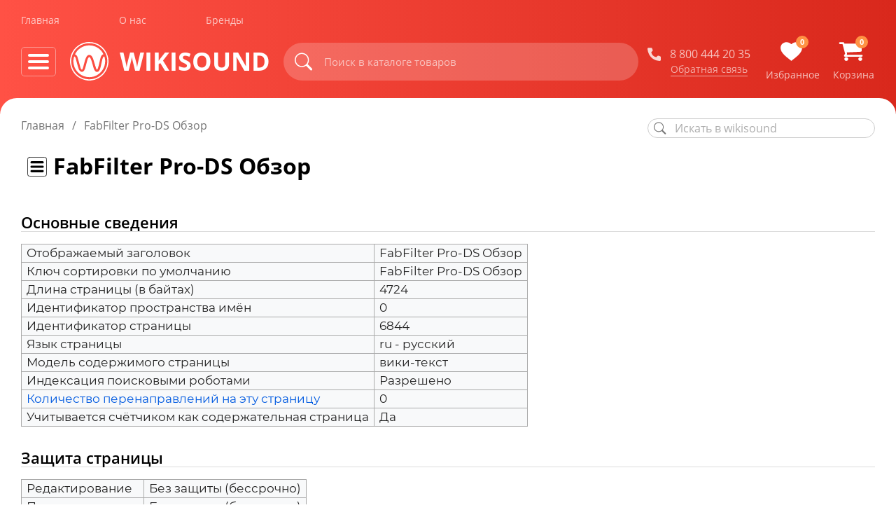

--- FILE ---
content_type: text/html; charset=utf-8
request_url: https://www.google.com/recaptcha/api2/anchor?ar=1&k=6Lers_gpAAAAANg52TaWqVFHsA23D_uXzP2lbnr1&co=aHR0cHM6Ly93aWtpc291bmQub3JnOjQ0Mw..&hl=en&v=PoyoqOPhxBO7pBk68S4YbpHZ&size=normal&anchor-ms=20000&execute-ms=30000&cb=fpcaia648ceo
body_size: 49583
content:
<!DOCTYPE HTML><html dir="ltr" lang="en"><head><meta http-equiv="Content-Type" content="text/html; charset=UTF-8">
<meta http-equiv="X-UA-Compatible" content="IE=edge">
<title>reCAPTCHA</title>
<style type="text/css">
/* cyrillic-ext */
@font-face {
  font-family: 'Roboto';
  font-style: normal;
  font-weight: 400;
  font-stretch: 100%;
  src: url(//fonts.gstatic.com/s/roboto/v48/KFO7CnqEu92Fr1ME7kSn66aGLdTylUAMa3GUBHMdazTgWw.woff2) format('woff2');
  unicode-range: U+0460-052F, U+1C80-1C8A, U+20B4, U+2DE0-2DFF, U+A640-A69F, U+FE2E-FE2F;
}
/* cyrillic */
@font-face {
  font-family: 'Roboto';
  font-style: normal;
  font-weight: 400;
  font-stretch: 100%;
  src: url(//fonts.gstatic.com/s/roboto/v48/KFO7CnqEu92Fr1ME7kSn66aGLdTylUAMa3iUBHMdazTgWw.woff2) format('woff2');
  unicode-range: U+0301, U+0400-045F, U+0490-0491, U+04B0-04B1, U+2116;
}
/* greek-ext */
@font-face {
  font-family: 'Roboto';
  font-style: normal;
  font-weight: 400;
  font-stretch: 100%;
  src: url(//fonts.gstatic.com/s/roboto/v48/KFO7CnqEu92Fr1ME7kSn66aGLdTylUAMa3CUBHMdazTgWw.woff2) format('woff2');
  unicode-range: U+1F00-1FFF;
}
/* greek */
@font-face {
  font-family: 'Roboto';
  font-style: normal;
  font-weight: 400;
  font-stretch: 100%;
  src: url(//fonts.gstatic.com/s/roboto/v48/KFO7CnqEu92Fr1ME7kSn66aGLdTylUAMa3-UBHMdazTgWw.woff2) format('woff2');
  unicode-range: U+0370-0377, U+037A-037F, U+0384-038A, U+038C, U+038E-03A1, U+03A3-03FF;
}
/* math */
@font-face {
  font-family: 'Roboto';
  font-style: normal;
  font-weight: 400;
  font-stretch: 100%;
  src: url(//fonts.gstatic.com/s/roboto/v48/KFO7CnqEu92Fr1ME7kSn66aGLdTylUAMawCUBHMdazTgWw.woff2) format('woff2');
  unicode-range: U+0302-0303, U+0305, U+0307-0308, U+0310, U+0312, U+0315, U+031A, U+0326-0327, U+032C, U+032F-0330, U+0332-0333, U+0338, U+033A, U+0346, U+034D, U+0391-03A1, U+03A3-03A9, U+03B1-03C9, U+03D1, U+03D5-03D6, U+03F0-03F1, U+03F4-03F5, U+2016-2017, U+2034-2038, U+203C, U+2040, U+2043, U+2047, U+2050, U+2057, U+205F, U+2070-2071, U+2074-208E, U+2090-209C, U+20D0-20DC, U+20E1, U+20E5-20EF, U+2100-2112, U+2114-2115, U+2117-2121, U+2123-214F, U+2190, U+2192, U+2194-21AE, U+21B0-21E5, U+21F1-21F2, U+21F4-2211, U+2213-2214, U+2216-22FF, U+2308-230B, U+2310, U+2319, U+231C-2321, U+2336-237A, U+237C, U+2395, U+239B-23B7, U+23D0, U+23DC-23E1, U+2474-2475, U+25AF, U+25B3, U+25B7, U+25BD, U+25C1, U+25CA, U+25CC, U+25FB, U+266D-266F, U+27C0-27FF, U+2900-2AFF, U+2B0E-2B11, U+2B30-2B4C, U+2BFE, U+3030, U+FF5B, U+FF5D, U+1D400-1D7FF, U+1EE00-1EEFF;
}
/* symbols */
@font-face {
  font-family: 'Roboto';
  font-style: normal;
  font-weight: 400;
  font-stretch: 100%;
  src: url(//fonts.gstatic.com/s/roboto/v48/KFO7CnqEu92Fr1ME7kSn66aGLdTylUAMaxKUBHMdazTgWw.woff2) format('woff2');
  unicode-range: U+0001-000C, U+000E-001F, U+007F-009F, U+20DD-20E0, U+20E2-20E4, U+2150-218F, U+2190, U+2192, U+2194-2199, U+21AF, U+21E6-21F0, U+21F3, U+2218-2219, U+2299, U+22C4-22C6, U+2300-243F, U+2440-244A, U+2460-24FF, U+25A0-27BF, U+2800-28FF, U+2921-2922, U+2981, U+29BF, U+29EB, U+2B00-2BFF, U+4DC0-4DFF, U+FFF9-FFFB, U+10140-1018E, U+10190-1019C, U+101A0, U+101D0-101FD, U+102E0-102FB, U+10E60-10E7E, U+1D2C0-1D2D3, U+1D2E0-1D37F, U+1F000-1F0FF, U+1F100-1F1AD, U+1F1E6-1F1FF, U+1F30D-1F30F, U+1F315, U+1F31C, U+1F31E, U+1F320-1F32C, U+1F336, U+1F378, U+1F37D, U+1F382, U+1F393-1F39F, U+1F3A7-1F3A8, U+1F3AC-1F3AF, U+1F3C2, U+1F3C4-1F3C6, U+1F3CA-1F3CE, U+1F3D4-1F3E0, U+1F3ED, U+1F3F1-1F3F3, U+1F3F5-1F3F7, U+1F408, U+1F415, U+1F41F, U+1F426, U+1F43F, U+1F441-1F442, U+1F444, U+1F446-1F449, U+1F44C-1F44E, U+1F453, U+1F46A, U+1F47D, U+1F4A3, U+1F4B0, U+1F4B3, U+1F4B9, U+1F4BB, U+1F4BF, U+1F4C8-1F4CB, U+1F4D6, U+1F4DA, U+1F4DF, U+1F4E3-1F4E6, U+1F4EA-1F4ED, U+1F4F7, U+1F4F9-1F4FB, U+1F4FD-1F4FE, U+1F503, U+1F507-1F50B, U+1F50D, U+1F512-1F513, U+1F53E-1F54A, U+1F54F-1F5FA, U+1F610, U+1F650-1F67F, U+1F687, U+1F68D, U+1F691, U+1F694, U+1F698, U+1F6AD, U+1F6B2, U+1F6B9-1F6BA, U+1F6BC, U+1F6C6-1F6CF, U+1F6D3-1F6D7, U+1F6E0-1F6EA, U+1F6F0-1F6F3, U+1F6F7-1F6FC, U+1F700-1F7FF, U+1F800-1F80B, U+1F810-1F847, U+1F850-1F859, U+1F860-1F887, U+1F890-1F8AD, U+1F8B0-1F8BB, U+1F8C0-1F8C1, U+1F900-1F90B, U+1F93B, U+1F946, U+1F984, U+1F996, U+1F9E9, U+1FA00-1FA6F, U+1FA70-1FA7C, U+1FA80-1FA89, U+1FA8F-1FAC6, U+1FACE-1FADC, U+1FADF-1FAE9, U+1FAF0-1FAF8, U+1FB00-1FBFF;
}
/* vietnamese */
@font-face {
  font-family: 'Roboto';
  font-style: normal;
  font-weight: 400;
  font-stretch: 100%;
  src: url(//fonts.gstatic.com/s/roboto/v48/KFO7CnqEu92Fr1ME7kSn66aGLdTylUAMa3OUBHMdazTgWw.woff2) format('woff2');
  unicode-range: U+0102-0103, U+0110-0111, U+0128-0129, U+0168-0169, U+01A0-01A1, U+01AF-01B0, U+0300-0301, U+0303-0304, U+0308-0309, U+0323, U+0329, U+1EA0-1EF9, U+20AB;
}
/* latin-ext */
@font-face {
  font-family: 'Roboto';
  font-style: normal;
  font-weight: 400;
  font-stretch: 100%;
  src: url(//fonts.gstatic.com/s/roboto/v48/KFO7CnqEu92Fr1ME7kSn66aGLdTylUAMa3KUBHMdazTgWw.woff2) format('woff2');
  unicode-range: U+0100-02BA, U+02BD-02C5, U+02C7-02CC, U+02CE-02D7, U+02DD-02FF, U+0304, U+0308, U+0329, U+1D00-1DBF, U+1E00-1E9F, U+1EF2-1EFF, U+2020, U+20A0-20AB, U+20AD-20C0, U+2113, U+2C60-2C7F, U+A720-A7FF;
}
/* latin */
@font-face {
  font-family: 'Roboto';
  font-style: normal;
  font-weight: 400;
  font-stretch: 100%;
  src: url(//fonts.gstatic.com/s/roboto/v48/KFO7CnqEu92Fr1ME7kSn66aGLdTylUAMa3yUBHMdazQ.woff2) format('woff2');
  unicode-range: U+0000-00FF, U+0131, U+0152-0153, U+02BB-02BC, U+02C6, U+02DA, U+02DC, U+0304, U+0308, U+0329, U+2000-206F, U+20AC, U+2122, U+2191, U+2193, U+2212, U+2215, U+FEFF, U+FFFD;
}
/* cyrillic-ext */
@font-face {
  font-family: 'Roboto';
  font-style: normal;
  font-weight: 500;
  font-stretch: 100%;
  src: url(//fonts.gstatic.com/s/roboto/v48/KFO7CnqEu92Fr1ME7kSn66aGLdTylUAMa3GUBHMdazTgWw.woff2) format('woff2');
  unicode-range: U+0460-052F, U+1C80-1C8A, U+20B4, U+2DE0-2DFF, U+A640-A69F, U+FE2E-FE2F;
}
/* cyrillic */
@font-face {
  font-family: 'Roboto';
  font-style: normal;
  font-weight: 500;
  font-stretch: 100%;
  src: url(//fonts.gstatic.com/s/roboto/v48/KFO7CnqEu92Fr1ME7kSn66aGLdTylUAMa3iUBHMdazTgWw.woff2) format('woff2');
  unicode-range: U+0301, U+0400-045F, U+0490-0491, U+04B0-04B1, U+2116;
}
/* greek-ext */
@font-face {
  font-family: 'Roboto';
  font-style: normal;
  font-weight: 500;
  font-stretch: 100%;
  src: url(//fonts.gstatic.com/s/roboto/v48/KFO7CnqEu92Fr1ME7kSn66aGLdTylUAMa3CUBHMdazTgWw.woff2) format('woff2');
  unicode-range: U+1F00-1FFF;
}
/* greek */
@font-face {
  font-family: 'Roboto';
  font-style: normal;
  font-weight: 500;
  font-stretch: 100%;
  src: url(//fonts.gstatic.com/s/roboto/v48/KFO7CnqEu92Fr1ME7kSn66aGLdTylUAMa3-UBHMdazTgWw.woff2) format('woff2');
  unicode-range: U+0370-0377, U+037A-037F, U+0384-038A, U+038C, U+038E-03A1, U+03A3-03FF;
}
/* math */
@font-face {
  font-family: 'Roboto';
  font-style: normal;
  font-weight: 500;
  font-stretch: 100%;
  src: url(//fonts.gstatic.com/s/roboto/v48/KFO7CnqEu92Fr1ME7kSn66aGLdTylUAMawCUBHMdazTgWw.woff2) format('woff2');
  unicode-range: U+0302-0303, U+0305, U+0307-0308, U+0310, U+0312, U+0315, U+031A, U+0326-0327, U+032C, U+032F-0330, U+0332-0333, U+0338, U+033A, U+0346, U+034D, U+0391-03A1, U+03A3-03A9, U+03B1-03C9, U+03D1, U+03D5-03D6, U+03F0-03F1, U+03F4-03F5, U+2016-2017, U+2034-2038, U+203C, U+2040, U+2043, U+2047, U+2050, U+2057, U+205F, U+2070-2071, U+2074-208E, U+2090-209C, U+20D0-20DC, U+20E1, U+20E5-20EF, U+2100-2112, U+2114-2115, U+2117-2121, U+2123-214F, U+2190, U+2192, U+2194-21AE, U+21B0-21E5, U+21F1-21F2, U+21F4-2211, U+2213-2214, U+2216-22FF, U+2308-230B, U+2310, U+2319, U+231C-2321, U+2336-237A, U+237C, U+2395, U+239B-23B7, U+23D0, U+23DC-23E1, U+2474-2475, U+25AF, U+25B3, U+25B7, U+25BD, U+25C1, U+25CA, U+25CC, U+25FB, U+266D-266F, U+27C0-27FF, U+2900-2AFF, U+2B0E-2B11, U+2B30-2B4C, U+2BFE, U+3030, U+FF5B, U+FF5D, U+1D400-1D7FF, U+1EE00-1EEFF;
}
/* symbols */
@font-face {
  font-family: 'Roboto';
  font-style: normal;
  font-weight: 500;
  font-stretch: 100%;
  src: url(//fonts.gstatic.com/s/roboto/v48/KFO7CnqEu92Fr1ME7kSn66aGLdTylUAMaxKUBHMdazTgWw.woff2) format('woff2');
  unicode-range: U+0001-000C, U+000E-001F, U+007F-009F, U+20DD-20E0, U+20E2-20E4, U+2150-218F, U+2190, U+2192, U+2194-2199, U+21AF, U+21E6-21F0, U+21F3, U+2218-2219, U+2299, U+22C4-22C6, U+2300-243F, U+2440-244A, U+2460-24FF, U+25A0-27BF, U+2800-28FF, U+2921-2922, U+2981, U+29BF, U+29EB, U+2B00-2BFF, U+4DC0-4DFF, U+FFF9-FFFB, U+10140-1018E, U+10190-1019C, U+101A0, U+101D0-101FD, U+102E0-102FB, U+10E60-10E7E, U+1D2C0-1D2D3, U+1D2E0-1D37F, U+1F000-1F0FF, U+1F100-1F1AD, U+1F1E6-1F1FF, U+1F30D-1F30F, U+1F315, U+1F31C, U+1F31E, U+1F320-1F32C, U+1F336, U+1F378, U+1F37D, U+1F382, U+1F393-1F39F, U+1F3A7-1F3A8, U+1F3AC-1F3AF, U+1F3C2, U+1F3C4-1F3C6, U+1F3CA-1F3CE, U+1F3D4-1F3E0, U+1F3ED, U+1F3F1-1F3F3, U+1F3F5-1F3F7, U+1F408, U+1F415, U+1F41F, U+1F426, U+1F43F, U+1F441-1F442, U+1F444, U+1F446-1F449, U+1F44C-1F44E, U+1F453, U+1F46A, U+1F47D, U+1F4A3, U+1F4B0, U+1F4B3, U+1F4B9, U+1F4BB, U+1F4BF, U+1F4C8-1F4CB, U+1F4D6, U+1F4DA, U+1F4DF, U+1F4E3-1F4E6, U+1F4EA-1F4ED, U+1F4F7, U+1F4F9-1F4FB, U+1F4FD-1F4FE, U+1F503, U+1F507-1F50B, U+1F50D, U+1F512-1F513, U+1F53E-1F54A, U+1F54F-1F5FA, U+1F610, U+1F650-1F67F, U+1F687, U+1F68D, U+1F691, U+1F694, U+1F698, U+1F6AD, U+1F6B2, U+1F6B9-1F6BA, U+1F6BC, U+1F6C6-1F6CF, U+1F6D3-1F6D7, U+1F6E0-1F6EA, U+1F6F0-1F6F3, U+1F6F7-1F6FC, U+1F700-1F7FF, U+1F800-1F80B, U+1F810-1F847, U+1F850-1F859, U+1F860-1F887, U+1F890-1F8AD, U+1F8B0-1F8BB, U+1F8C0-1F8C1, U+1F900-1F90B, U+1F93B, U+1F946, U+1F984, U+1F996, U+1F9E9, U+1FA00-1FA6F, U+1FA70-1FA7C, U+1FA80-1FA89, U+1FA8F-1FAC6, U+1FACE-1FADC, U+1FADF-1FAE9, U+1FAF0-1FAF8, U+1FB00-1FBFF;
}
/* vietnamese */
@font-face {
  font-family: 'Roboto';
  font-style: normal;
  font-weight: 500;
  font-stretch: 100%;
  src: url(//fonts.gstatic.com/s/roboto/v48/KFO7CnqEu92Fr1ME7kSn66aGLdTylUAMa3OUBHMdazTgWw.woff2) format('woff2');
  unicode-range: U+0102-0103, U+0110-0111, U+0128-0129, U+0168-0169, U+01A0-01A1, U+01AF-01B0, U+0300-0301, U+0303-0304, U+0308-0309, U+0323, U+0329, U+1EA0-1EF9, U+20AB;
}
/* latin-ext */
@font-face {
  font-family: 'Roboto';
  font-style: normal;
  font-weight: 500;
  font-stretch: 100%;
  src: url(//fonts.gstatic.com/s/roboto/v48/KFO7CnqEu92Fr1ME7kSn66aGLdTylUAMa3KUBHMdazTgWw.woff2) format('woff2');
  unicode-range: U+0100-02BA, U+02BD-02C5, U+02C7-02CC, U+02CE-02D7, U+02DD-02FF, U+0304, U+0308, U+0329, U+1D00-1DBF, U+1E00-1E9F, U+1EF2-1EFF, U+2020, U+20A0-20AB, U+20AD-20C0, U+2113, U+2C60-2C7F, U+A720-A7FF;
}
/* latin */
@font-face {
  font-family: 'Roboto';
  font-style: normal;
  font-weight: 500;
  font-stretch: 100%;
  src: url(//fonts.gstatic.com/s/roboto/v48/KFO7CnqEu92Fr1ME7kSn66aGLdTylUAMa3yUBHMdazQ.woff2) format('woff2');
  unicode-range: U+0000-00FF, U+0131, U+0152-0153, U+02BB-02BC, U+02C6, U+02DA, U+02DC, U+0304, U+0308, U+0329, U+2000-206F, U+20AC, U+2122, U+2191, U+2193, U+2212, U+2215, U+FEFF, U+FFFD;
}
/* cyrillic-ext */
@font-face {
  font-family: 'Roboto';
  font-style: normal;
  font-weight: 900;
  font-stretch: 100%;
  src: url(//fonts.gstatic.com/s/roboto/v48/KFO7CnqEu92Fr1ME7kSn66aGLdTylUAMa3GUBHMdazTgWw.woff2) format('woff2');
  unicode-range: U+0460-052F, U+1C80-1C8A, U+20B4, U+2DE0-2DFF, U+A640-A69F, U+FE2E-FE2F;
}
/* cyrillic */
@font-face {
  font-family: 'Roboto';
  font-style: normal;
  font-weight: 900;
  font-stretch: 100%;
  src: url(//fonts.gstatic.com/s/roboto/v48/KFO7CnqEu92Fr1ME7kSn66aGLdTylUAMa3iUBHMdazTgWw.woff2) format('woff2');
  unicode-range: U+0301, U+0400-045F, U+0490-0491, U+04B0-04B1, U+2116;
}
/* greek-ext */
@font-face {
  font-family: 'Roboto';
  font-style: normal;
  font-weight: 900;
  font-stretch: 100%;
  src: url(//fonts.gstatic.com/s/roboto/v48/KFO7CnqEu92Fr1ME7kSn66aGLdTylUAMa3CUBHMdazTgWw.woff2) format('woff2');
  unicode-range: U+1F00-1FFF;
}
/* greek */
@font-face {
  font-family: 'Roboto';
  font-style: normal;
  font-weight: 900;
  font-stretch: 100%;
  src: url(//fonts.gstatic.com/s/roboto/v48/KFO7CnqEu92Fr1ME7kSn66aGLdTylUAMa3-UBHMdazTgWw.woff2) format('woff2');
  unicode-range: U+0370-0377, U+037A-037F, U+0384-038A, U+038C, U+038E-03A1, U+03A3-03FF;
}
/* math */
@font-face {
  font-family: 'Roboto';
  font-style: normal;
  font-weight: 900;
  font-stretch: 100%;
  src: url(//fonts.gstatic.com/s/roboto/v48/KFO7CnqEu92Fr1ME7kSn66aGLdTylUAMawCUBHMdazTgWw.woff2) format('woff2');
  unicode-range: U+0302-0303, U+0305, U+0307-0308, U+0310, U+0312, U+0315, U+031A, U+0326-0327, U+032C, U+032F-0330, U+0332-0333, U+0338, U+033A, U+0346, U+034D, U+0391-03A1, U+03A3-03A9, U+03B1-03C9, U+03D1, U+03D5-03D6, U+03F0-03F1, U+03F4-03F5, U+2016-2017, U+2034-2038, U+203C, U+2040, U+2043, U+2047, U+2050, U+2057, U+205F, U+2070-2071, U+2074-208E, U+2090-209C, U+20D0-20DC, U+20E1, U+20E5-20EF, U+2100-2112, U+2114-2115, U+2117-2121, U+2123-214F, U+2190, U+2192, U+2194-21AE, U+21B0-21E5, U+21F1-21F2, U+21F4-2211, U+2213-2214, U+2216-22FF, U+2308-230B, U+2310, U+2319, U+231C-2321, U+2336-237A, U+237C, U+2395, U+239B-23B7, U+23D0, U+23DC-23E1, U+2474-2475, U+25AF, U+25B3, U+25B7, U+25BD, U+25C1, U+25CA, U+25CC, U+25FB, U+266D-266F, U+27C0-27FF, U+2900-2AFF, U+2B0E-2B11, U+2B30-2B4C, U+2BFE, U+3030, U+FF5B, U+FF5D, U+1D400-1D7FF, U+1EE00-1EEFF;
}
/* symbols */
@font-face {
  font-family: 'Roboto';
  font-style: normal;
  font-weight: 900;
  font-stretch: 100%;
  src: url(//fonts.gstatic.com/s/roboto/v48/KFO7CnqEu92Fr1ME7kSn66aGLdTylUAMaxKUBHMdazTgWw.woff2) format('woff2');
  unicode-range: U+0001-000C, U+000E-001F, U+007F-009F, U+20DD-20E0, U+20E2-20E4, U+2150-218F, U+2190, U+2192, U+2194-2199, U+21AF, U+21E6-21F0, U+21F3, U+2218-2219, U+2299, U+22C4-22C6, U+2300-243F, U+2440-244A, U+2460-24FF, U+25A0-27BF, U+2800-28FF, U+2921-2922, U+2981, U+29BF, U+29EB, U+2B00-2BFF, U+4DC0-4DFF, U+FFF9-FFFB, U+10140-1018E, U+10190-1019C, U+101A0, U+101D0-101FD, U+102E0-102FB, U+10E60-10E7E, U+1D2C0-1D2D3, U+1D2E0-1D37F, U+1F000-1F0FF, U+1F100-1F1AD, U+1F1E6-1F1FF, U+1F30D-1F30F, U+1F315, U+1F31C, U+1F31E, U+1F320-1F32C, U+1F336, U+1F378, U+1F37D, U+1F382, U+1F393-1F39F, U+1F3A7-1F3A8, U+1F3AC-1F3AF, U+1F3C2, U+1F3C4-1F3C6, U+1F3CA-1F3CE, U+1F3D4-1F3E0, U+1F3ED, U+1F3F1-1F3F3, U+1F3F5-1F3F7, U+1F408, U+1F415, U+1F41F, U+1F426, U+1F43F, U+1F441-1F442, U+1F444, U+1F446-1F449, U+1F44C-1F44E, U+1F453, U+1F46A, U+1F47D, U+1F4A3, U+1F4B0, U+1F4B3, U+1F4B9, U+1F4BB, U+1F4BF, U+1F4C8-1F4CB, U+1F4D6, U+1F4DA, U+1F4DF, U+1F4E3-1F4E6, U+1F4EA-1F4ED, U+1F4F7, U+1F4F9-1F4FB, U+1F4FD-1F4FE, U+1F503, U+1F507-1F50B, U+1F50D, U+1F512-1F513, U+1F53E-1F54A, U+1F54F-1F5FA, U+1F610, U+1F650-1F67F, U+1F687, U+1F68D, U+1F691, U+1F694, U+1F698, U+1F6AD, U+1F6B2, U+1F6B9-1F6BA, U+1F6BC, U+1F6C6-1F6CF, U+1F6D3-1F6D7, U+1F6E0-1F6EA, U+1F6F0-1F6F3, U+1F6F7-1F6FC, U+1F700-1F7FF, U+1F800-1F80B, U+1F810-1F847, U+1F850-1F859, U+1F860-1F887, U+1F890-1F8AD, U+1F8B0-1F8BB, U+1F8C0-1F8C1, U+1F900-1F90B, U+1F93B, U+1F946, U+1F984, U+1F996, U+1F9E9, U+1FA00-1FA6F, U+1FA70-1FA7C, U+1FA80-1FA89, U+1FA8F-1FAC6, U+1FACE-1FADC, U+1FADF-1FAE9, U+1FAF0-1FAF8, U+1FB00-1FBFF;
}
/* vietnamese */
@font-face {
  font-family: 'Roboto';
  font-style: normal;
  font-weight: 900;
  font-stretch: 100%;
  src: url(//fonts.gstatic.com/s/roboto/v48/KFO7CnqEu92Fr1ME7kSn66aGLdTylUAMa3OUBHMdazTgWw.woff2) format('woff2');
  unicode-range: U+0102-0103, U+0110-0111, U+0128-0129, U+0168-0169, U+01A0-01A1, U+01AF-01B0, U+0300-0301, U+0303-0304, U+0308-0309, U+0323, U+0329, U+1EA0-1EF9, U+20AB;
}
/* latin-ext */
@font-face {
  font-family: 'Roboto';
  font-style: normal;
  font-weight: 900;
  font-stretch: 100%;
  src: url(//fonts.gstatic.com/s/roboto/v48/KFO7CnqEu92Fr1ME7kSn66aGLdTylUAMa3KUBHMdazTgWw.woff2) format('woff2');
  unicode-range: U+0100-02BA, U+02BD-02C5, U+02C7-02CC, U+02CE-02D7, U+02DD-02FF, U+0304, U+0308, U+0329, U+1D00-1DBF, U+1E00-1E9F, U+1EF2-1EFF, U+2020, U+20A0-20AB, U+20AD-20C0, U+2113, U+2C60-2C7F, U+A720-A7FF;
}
/* latin */
@font-face {
  font-family: 'Roboto';
  font-style: normal;
  font-weight: 900;
  font-stretch: 100%;
  src: url(//fonts.gstatic.com/s/roboto/v48/KFO7CnqEu92Fr1ME7kSn66aGLdTylUAMa3yUBHMdazQ.woff2) format('woff2');
  unicode-range: U+0000-00FF, U+0131, U+0152-0153, U+02BB-02BC, U+02C6, U+02DA, U+02DC, U+0304, U+0308, U+0329, U+2000-206F, U+20AC, U+2122, U+2191, U+2193, U+2212, U+2215, U+FEFF, U+FFFD;
}

</style>
<link rel="stylesheet" type="text/css" href="https://www.gstatic.com/recaptcha/releases/PoyoqOPhxBO7pBk68S4YbpHZ/styles__ltr.css">
<script nonce="HeXP60X4cS7ywLuEjjgjrQ" type="text/javascript">window['__recaptcha_api'] = 'https://www.google.com/recaptcha/api2/';</script>
<script type="text/javascript" src="https://www.gstatic.com/recaptcha/releases/PoyoqOPhxBO7pBk68S4YbpHZ/recaptcha__en.js" nonce="HeXP60X4cS7ywLuEjjgjrQ">
      
    </script></head>
<body><div id="rc-anchor-alert" class="rc-anchor-alert"></div>
<input type="hidden" id="recaptcha-token" value="[base64]">
<script type="text/javascript" nonce="HeXP60X4cS7ywLuEjjgjrQ">
      recaptcha.anchor.Main.init("[\x22ainput\x22,[\x22bgdata\x22,\x22\x22,\[base64]/[base64]/[base64]/[base64]/[base64]/UltsKytdPUU6KEU8MjA0OD9SW2wrK109RT4+NnwxOTI6KChFJjY0NTEyKT09NTUyOTYmJk0rMTxjLmxlbmd0aCYmKGMuY2hhckNvZGVBdChNKzEpJjY0NTEyKT09NTYzMjA/[base64]/[base64]/[base64]/[base64]/[base64]/[base64]/[base64]\x22,\[base64]\x22,\x22GsKQw7hTw4nCu8OAwq1bJcOzwqEaLcK4wqrDisKCw7bCpgtrwoDCpggsG8KJEcKVWcKqw6xCwqwvw7t/VFfClsOWE33CgMKSMF1/w5bDkjwMUjTCiMOpw7QdwroaARR/ecOKwqjDmGrDusOcZsKtcsKGC8OCYm7CrMOdw7XDqSIcw6zDv8KJwrnDnSxTwpDCscK/[base64]/w6fDhTTCoMKmUsKdwovDncONw5YMGjNdw61nDsKzwqrCrkrCg8KUw6MvwqvCnsK6w73CnTlKwqrDmDxJMMOHKQh2wofDl8Otw5vDhSlTQ8OyO8OZw7xfTsONDU5awoUoZ8Ofw5Rdw6YBw7vCl1Ahw73DusKMw47CkcOWAl8gBcO/GxnDukfDhAlkwrrCo8KnwojDniDDhMKYDR3DisKywo/CqsO6UyHClFHCqVMFwqvDuMKVPsKHZcKvw59RwrbDqMOzwq8Dw5XCs8KPw5nCnyLDsUNEUsO/[base64]/Ci2PDu8OPFVFWwpXCtUMZEsKjacOCwqjCtMOvw53DpnfCssKsdX4yw6bDrknCqlvDpGjDu8KCwrM1woTCvsOpwr1ZRhxTCsOHdFcHwoPCkRF5TTFhSMOmScOuwp/DsAYtwpHDjBJ6w6rDkMONwptVwpDCtnTCi1TCpsK3QcK0AcOPw7ovwqxrwqXCtMOpe1BRTSPChcKkw6RCw53CkBItw7FLMMKGwrDDjMKyAMK1wqLDjcK/w4Miw6xqNGpbwpEVBQ/[base64]/w70rwpPChMKKw410UXzDoR7DiynCusKgWsKswrUIw6nDi8OUJj3CpUjCq1bCvl/CkcOPWsOPWsKYfRXDuMKrw7PCrcO/[base64]/FVZSDkPDjsOjUXEbw4FewrRPHBdlw57DlsOFSw5UacKOQ2pdZgkpRcO9PMO4K8KJQMKVwqUAw4BDwoZOwpUTw5wRZFY/Rko8wqtJXjrDkcOJw6NDwoTCq1XDlDjDm8Kaw6zCgy/CsMO7ZsKYwqwIwpTCmy0mFlZiI8KUaRsLHMKHDcKFZl/Cp0jDosOyZxxIwpZMw4pfwr/Dp8OXVH8eTsKCw63CqG7DtjzDi8KOwp3CmWl0VjRzwoZ5wonDoBrDjlzDsVBLwq/CvGfDu0rDmRLDpcOnw4UEw6FePVHDpcKzwoA/w5kgDMKLw73DoMKowpjCnS5GwrPDisK/LMO+wo/DjsKew5xFw5XDncKcw7wEwo3Cm8OIw6I2w6rCjXFXwojCi8KTwq5Vw6oQw7ksNMOtXTLDg3XDi8KLwpwYw4nDh8KqT2XClMOgwq7CjxJ2aMK0w5h2w6vCscKYd8OrHxrClSrDvTHDn3k9RsKhUzHCtcKhwqdvwpo1TsKTwoLCtB/[base64]/DiTMyGTNuwqrDuB7Dh8KRIy/CiiZlw4XDky3CihQ8w7d8wqXDmsOTwrhgwqDCvyfDhMOXwptkCTU5wp8+CMK6w5bCv0nDq2fCrgTCkcOOw7dfwonDtsKEwp3CmBdWTsODwqnDjcKtwr86IGrDv8OHwoc7Z8K9w7nCjMOrw4/[base64]/c8Knd8OVDcK6w7/Dn3EBZMKaN8KiWF3Ckl7Dl2DDml8qTWnCrncXw4/DkXvCjEIRQ8K/[base64]/DlMKWakTDjcKNw6nDi8OWQcKuw6xpwrRdXkk8ECR6HVPDunV/[base64]/ZkzCmcOoYsOuw6rDvMOseEvDn0Upw7DDpsKvQSbCucOGwpjDvFHCh8O7MsOQaMOwc8Kww4XCnMO5f8OQw5dMwotBeMO2w44Zw6omeWp5wohSw7PDjsOawp0rwpjCi8OhwoRFwprDjXXDlsO3wrjDr3lTRsKiw7bDs3Jtw65WL8O/w5gMJsKkVHdBw7UeVMKpERYcw5cww71hwocGbRpxSBbDgcOxWwXClzUMw6PDqsKMw6/DsxzDhEfCnMKnw68Pw6/DoTZKLMOjw4Egw6PCszjDiR/DrsOKw4nCmFHCssOvwp7Dr03CkMOhwr3CvsOTwrPCsX98UMOOw6YBw6XDpMOFVHHCn8OoV2bDkBrDnAM1wrPDrRzDgkbDssKVC1zCi8KYwoBhdsKPJC0/ICrDo18rwoJeNhzDpWTDgsOqw4ULwr9bw5hnT8KAwpZ/C8O6woA8W2UAw6bDq8OPHMOhUz4nwrdkfsKvwpAmYiViwoDCm8OPw5gOEjvCrsOKRMOUwrHChsOSw7LDtD7DtcKdRwzCqQ/ChjbCniUvO8OywpPCpx7DpyYvQRDDqDs2w5bCvMOML0Iaw6BWwpYWwqPDrMOMw5EpwpktwqHDpsKBIcOvT8KqZ8KRwqXCosK2wqJmWsOofWZYw6/CkMKqa3BVAXdFZlVvw6LCkm4gBVk5TmXDmTvDkhDDqS0Rwq7DuAwAw5TChwTCk8Obw5o1dAxiIcKmImXDicKZwqAITg7Cj10ow4PDqsKibcO/OQzDtzIXw586wpQ4aMOBNsOOwqHCtMO0wp1wPX1efHDDhBjDhwvCsMOkw78nFcO8wo3DlypoJCTDkGjDvsK0w4fDmwkfw7XCuMOaYMOeK3Y5w6TCl3hbwqNufsOLwqvCt3/[base64]/[base64]/Co2p+LMKgXHA6wpbDuMKxHsOlVsKjwoNWworChBECwocfdFnDjF8Hw58PIHTDrcKlaytbWnPDmcObZHzCrDrDqR5VUCJpwqDDnUnDkm5PwovDuwI6wr0Rwqc6JsK3w4VBI2/[base64]/Du8OuHgNAYBMMwrTCujDCrRzDvMO1cjIkAsOSDMO3wo8YM8Okw7bCsCTDvSfCsx3CoG91wp1PTFN1w6PCqMKWYRzDuMOmw4nCv3Nqwq8Nw6HDvyTChcKgCsK3wqzDsMKdw7zCtH/Dk8OHwo9sBXLDvcKDw5nDuD1Xw493HzXDvAtUecOAw7TDhgF0w4h0emnDmMKgd1F5bGJbw4jCu8OvBGHDrTZYwqAgw7vClcOuQMKODcKdw6FTwrQQNsK/wrLDqcKkUSzCn1PDqj8NwqnCgiVtF8K7FwNXPRFjwoXCvsKzGmRNXArClsKxwqh1w6/CjsKnUcO2X8K3w4rCo1oaNnXDqgIUwo1sw5rDiMKwBQd7w6LDgFFvw6PDssK8N8OOLsKeAQwuw4PDhW/DjgXCmlotQsK4w7ILXCcXw4ZxcynCpQstdMKPwrTCtjltwonCvB/ChsObwpTDiTXDmsKXNsOWwqjCmybCkcOnw5bCrh/[base64]/wrXChMO6w5NAw4nDmsOdwokNPcOPNcOPUsOlM0hWJRTCksOtB8K2w6vDpcKow43CgD4wwqvCn3cTOHPCnFvDvVrCmsO3WyDCiMK6MSVBw7jCjMKOwqlhdMKkw501w6Igw70qRhhBMMKfw61aw5/Cn1XDh8K8OyLCnA3DksKGw4djWW17GQjCk8OYC8KfQcOhUMOkw7gOwqDCqMOMcMOKwrhgKcOPFl7DgDthwojDqcOfw6Ejw7nCu8OiwptQfsOQY8KBTsKYccO9Wh7CgRkawqMZw7/ClxBzwqTDqsKHwq/DthcHf8O4w4MoS0Yuwoo/w6JNFcKYacKIw6TCrgc1YMKZCGLCgxEUw69wQnbCvcOww6wowrDCscKcBVwqwq9XdD1bwrNAesOmwrltMMO2wpjCql9KwoDDtMOnw5UyZS9NKMOcExdvwp1IHsKLw5XDucKmw6QNw67DpWNswol6wodUcTYjPMOuKhrDrWjCusOpw5gDw71Rw5UbXmR/PsKVAAHCjsKFTcOwO2FUTRPDviFYwqHDoUxZQsKlw49gw65dw6NvwpZ6Qxs+LcOZF8O/w5puw7khw7TDrMKuGMKIwqRYDDQ+S8KNwo1xFSoeSwMfwrzCmMOJN8Kca8OGDBzCpDvCp8OiUsKPc2VAw7fDkMOeS8O/wpYdIsKYZ0DCmMOOw5DCm0fDpj0fwrvDksObw5AKfgJSAMONOBvCq0LCkVsSw47DqMOtw5DDrCXDjy1aLQhKQ8ORwq4iAcOxw6hfwp4PGsKCwpTDqsOHw5Qpw7zDgQVNVzDCpcO7wp8CeMKJw4HDt8KFw5/CsxIMwqxnZSs+SkUqw4QwwrVlw4hEFsKtCMOqw4jDpFlhCcO4w4bDvcOVE3N4wprCsX/DvGvDjELCm8K/RlVaEcOmF8Olwp0bwqHCn3LCgMK7w4TClsOAwo4+YUUZQcOFRgvCq8OJFxYmw71Dwo/[base64]/Cp8KsRcOcw7ELw68cb3Mjw6dCwojDs8KEacOPwrQVw7fDocKBwr/DnUgIc8KCwofDvVnDrcOXw7kyw5hRwqrCncKIw5DCqQA5w7VtwqZ7w7zCjiTCgER8Tl9hN8KWw74RTcOIwq/DiV3Dg8KZw6oWQcO3X0LCucKyGDc8URkJwqVnwpBibF7Du8O7eknDh8OaIEIVwqJsF8OGwr7ChjrDmXjCljPDtsKXwonCpcOAY8KfU0PDunhXw45PQcOVw5gcw7cnI8OEITzDvcKCY8KAw5/DlcKgWkdCCcK5wonDi212w5XCk2rCr8OJF8OCOgzCnRvDlWbChMO8KXDDig0yw4pfKUAQA8O+w6dCKcKkw6PCmE/CjHLDr8KJw4DDpxNRw6PDu0Zbc8OYwqzDhBjCrwJBw4bCt2UNw7vDgsKnY8O8McO2w4XChQN/fxrCu2BTwrY0IjnCoE0JwpPCjcO4eVQ/[base64]/DqcKOwpTDt3PCjcKTw6wzwoMBw7oWw5UZSlrDmcOGN8K7AcOKOMKFaMKcwpAWw6d3aDUjSk8Xw5zCiWvClHhBwonCkcOqYAUsIQTDm8KuHBNUMsKiah3CicKNPyYNwr9lwpHClMOACGnCnzDDk8KywrXCjMK/Fz/CmljDo37DhcKlME3CjQIMLgnClgQRw4jDlcOKXB3CujcKw4HCqcKow5TCjMKdRCRNZCsxAMKNwpcsPsO4MU5mw5oHwprCixTDsMKPw68Ya0VDwqZfw7JGw4nDqxjCscOcw4RgwrYIw5jDpERmFlLDlR7ClWJWAys7C8KKwrtoUsKJwr/CkMKySMOFwqXCi8OyRjx9JwPDocObw5QVYTjDv04yPiowG8OTLw/CjMKww5YBQiF1ciXDocK/[base64]/Ck8Opw5nCvn9fdBbDoR14eMOuwpBYEDlhTj1AU0ZwPmrCtH/[base64]/DvcKQw6vDsMOsw7TDqMOmDkY+ZThcwq1RKcK5JcK6cFd+Wj8PwoDDg8Obw6RlwqzDphk1wrcgwqfChgHCgCVIwq/DqVPCm8O5dXFGJkDCl8KLXsOBwq41SsKswovCrxfCisO0B8KHHmLDii8dw4jCsi3CtmUld8Kgw7LDgzHCicKvBcKEWC8QBMOJwrswKiLDmgHCv1syI8OqD8K5wpzDigLCqsOZHRfCti7DmU5lYcK7wp7Dgx/Cj0fComzDvXfDlm7CmRJBARvCpcO6JsOrwqHDhcOrZyVAw7XCkMOCw7cqDzw7CsKkwqVgN8OTw71Cw4rCjMKWQmFawpzDpSwqw6zChFkQwrJUwoJnSC7Dt8OXwqfDtsKpaS7DuQbCs8KdK8OCwp5Oc1TDpVzDi3MHEcObw6d/[base64]/DgMKfwoPCsMOdw6Ygw60lwppcw6Zxw70Twr3Dk8OWwrN8wqk8dFHCpsO1wqYAwosaw7BoZsKzN8Knw6TDicO/wqlicWTDisOAwoLCvibDlcOaw6vChsOuw4R/Q8KfFsKiNsOdAcKIwqw2M8KOeQlSwp7Drkoqw4tiw5fDlhDDosOERcOYNgLDqcOFw7DDvQxCw6k3aQYPw6lFAMKcbcKdw6wzCV1bwod4ZDDChVU/MsO/SE07aMKEwpHDsBxVP8KrWMKiEcO9DgHCtF3DicO1w5/[base64]/wobCncKfw4fCp1FSw74iRArCj8KbNVsuwq3DssK8U2JlbXrDucOkw7Aow4/DsMOoV309woEZWsOTDcOnWybDtHA0w7Fcw7TDocKlOcODXwYSw6jCtWRUw6DDqsOcwrzCoiMBYAvCksKAwpZ7E35ZYsKXGA0wwppXwogIGX3Cu8OnR8OXwoVzwq9ww6MnwpNkwqknw7PCtX/DiH1+EMOXHkM4e8KRIMOgDhbCjDESDEhYPiQIJcKsw5dEw6EFw5vDssOyOMOhBMKtw4LCi8OlS1LDtsKtw47DpiJ5wq9Gw6HCicK+EsOqJMKBPxRKwptrWcOBKGsVwpDDlAXDuHp5wrZsECDDkMK/FUhhRjPDnMOUw50HAcKUw4zCqMOLwp/DvTcLBWXCnsKqwpTDp3IZwpfDmMOFwpIGwqXDksKDw6XCj8Kcdm0rwqDCtAfDiwo/wqDCj8OHwoYtNcKew4dKA8KPwqwME8KlwpXCg8KXXMOrMMKVw4/[base64]/DkcKEdcOFwpfDmWrCjcOMw73Dt8KoI8Ozw7TDsBtOw7NzF8Kqw4TDqSY3elLDjAVlw53Cq8KKWcOpw73Ds8KRNsK6w5ZXcMO/b8O+GcKMEHAUw4ZmwrxCwq5CwqnDi2pVwpNnZEjCv3htwq3DocOMGiIefnxzfA3DisO/wpPDrwxzw48cDgtvPm9+wpQBbAcNLEAIE17Ciyhgw4rDqC7DusKJw7jCikdPFmMDwojDoFvCqsOmw6hZwqNQw7rDicKvwqQgVRrClsK4wo96w4NCwozCiMK1w6zDrlRPfR5xw7FaE1JhWi/CuMKBwrtpU0xJfGouwq3CilbDlGLDnTjCkCLDrcKxXzQIw4PDvihyw4TCuMOrJA7Dg8O1VsKwwqlnQsKBw5NKMkPDoXHDlF7Du0RAwqslw7c8WcKWw6QfwqBzBzNjw4bCix/DuV0Xw4JpaTbCg8KxdywEwpARVMOQVcOZwoPDqMKjWWhKwqAywoYOMsOew6MTJMKGw4tKNsKAwpJaf8OTwow+A8OyCMOdHcKeFMOXK8OrMTDCisKtw6FQwqTDjD3CiEHDhsKjwoFJRlchJVrCnMOOwqXCiALCicKaecKeBiAnRMKbwq1vHsOiwqM/QsOpwoMfVcOEMsORw4YWBsKqB8OuwpjCnHtrwoYCST/[base64]/CoMOjw4PDgh1Pwp/CnsO0M0RRwqQEwrgyXBvCoX5/IcKGwr49wq7CoElVwoxKJcO+QMKwwr7CgMKcwr7CmisswrRxwq/CpcOcwqfDnmjDtcOdEMKMwoLCrzNPJhIBKgrDjcKFwqh3w4x4w7EkPMKvCcKEwq/CvyTCuwYNw7J2TD/DhMKJwo1kXV1rBcK0wo4KU8KHVGlBwqIGwqVRDTzCosOhw6PCucKgGQNaw5jDpcKfwpzCpSbDgXPDh1vDu8OIw6hwwr8jw6PDnTDCnSwvwpoFT3PDvcKbPU/DvsKOPj/[base64]/DpcK4e8OSwp/Dr8K1wonCvF1Xwp8qLMKMwo9cw7FYw4jDrMKiSVfCgwnCvy54w4cRAcOBw4jDpMKudsK4wo/CiMKlwq1qTyDCk8K6wrPCpcKOeGHCuwBqwrLDr3Aqw53CkyzCi3dgI3h9dcO4BnVcBFLDj2jCnMO4wo7Cr8KFEE/Cql/CpU0HSwzCpsONw7J8w5l/wphPwoJMPzDCpnDDvsOkecOiesKRTQJ6wrvCgilUw4XDtUvDvcKedcOZPjTCtMOpw6nDsMKTw5QSw4TCg8OCwqPCvl5Kwp5NGi/[base64]/[base64]/TF12Vn/CpMOmBMK/w4IBPcKFwrlCw4FWwqxDTsKnwp3Dq8OYwoYPHMKKWsOUQSfDgsK/wq/DrMKGwqPCjGlBC8KXw6XDq2oJw5PCvMOWCcO8wrvCqsKQbC15w6jCt2AJwpzCs8OtSUkVDMOlYhvCpMOuw4jDjlxCdsKQUn7DocKwLhx5T8KlRWEdwrHCgks1woNND3LDk8KRwpnDvsONwrvDqsOjb8Ocw67Ct8KIb8OPw5TDhcK7wpHDg3IXP8Ohwq7DscOUw4k/GQwEasOzw4DDlB5Bw7lYw7nDnmdSwo/DvVLCtsKLw7jDocOBwrPCscKpecODZ8KLZcOewrx5w41pw4pWw5nCiMOBw6c9Z8KMT2fDoD3Cnh/DnMKlwrXCn3bCsMKpfRRwWi3DoCnDssOWXsOnTnzCtcK2IHw0fMOmUVzCtsKdM8OAw41jTHoRw5XDn8KywpvDmiMzwojDisOKMcKxCcOPchnDtkdHXTrDgEXCsivDiTYYwp5xPMKJw70EDsOoR8KAH8Oiwph8Pz/Dm8OLw4hLJsOnw58fw4jCuEtDwp3Djx9+U0VZNyLCh8KXw5FdwpbCtcOxw7xZwprDqlohwoQGCMO/PMOpa8Kqw43ClMKaLEfCg0c5w4FswqAgwokuwp52HcO6w73CqxEtFsOvJ2LDlsKPLWXDrEV6JxDDsS/DgFnDsMKBwolTwqRPNjDDtCJKw7rCgMKCwr54ZsKwRgvDuDjDssOew6sfb8Oxw68tU8Omw7bClMKWw4/DhsKwwqtyw4IJY8OxwphSwqbCoDUbGcOHwrHDiDlgwpHDnMOrOTBEw6xcwoXCvcKmwq9PfMKrwqhFw7nDn8OuPMODRcOxw647ODTCncO1w49GKzrDu0vCkn5Pw6nCrUYQwqLCncOxF8KqACEXwqXDoMKyEkbDjMKjZU/Du0jDhh7Dgw8LVsO3NcKHSsO2w6l9w4s8w6HCnMORwpbDpQTCgsOvwr0Ow4zDh0PDu11PNA0TGj/[base64]/[base64]/BxwOwpTDqMOLw6Yhwq1Ew65Ww75GOENlETQywr/[base64]/Cozlpw7TDncKuVcOhEMOBw5l/[base64]/[base64]/DsjENw4VeLMKseMK2w6TDo3fDtMKEwqXCo8Kkwpxyd8OOwp7CrUk2w5vCk8KHfyrChTM0H3zCq1/DqsOyw6ZrNQvDl2/DtcOawqMYwoLDolHDvDlTw4rCtDPCq8ODHlk/OU3CmiXDu8Klwr7DqcKRVG7Ck1vDr8OKacOuw63Csh8Vw489fMKuZxZ+X8O6w4sswoHDrXhRLMOPXQ1Ww7nCqsK5wqDDuMKxwr/CgcKEw7MOMMKHwpE3wp7CksKTBm0kw7LDpsKbwo/Ci8K9fcKJw4cODnxjw4o/[base64]/FcOFw5DCmsOlw5jDsEbDjCljw5FrKsKEwr7Dj8KkSsKFw63DtsOUJhoBw4HDs8OqCsKnXcKRwoEVVcOFGMKLw7B+csOFQWtEw4XCjMKeEWxCN8KcwqLDgjpoShrCgsOdP8OcYi1RU1bDhMO0JT1rcGAMC8K+AFLDgcOiWcKuMsOYwrXCgcOAcWDCs0B1wq/Dq8O8wqzCvcO3RQ7DrE3Dv8Ocw40PVljCgcOsw6TDnsKRLMKIwoYSCE3DvGQLLEjCm8OGMEHDq3bDl1lqw6AoB2XCqkoDw6LDmDExwrTCmMOzw7fCijTDusOSw4JqwpHCicOzw4QewpF/wpzDl0vCksKcDmMteMKyDiUdEsO2wqXCssOdwo7CjcK8w4TDmcO8SVrCpMOewrfDncKtJ2sNwoVhPlAAM8OBDsKdXsKNwpELwqZhLU0Ww4nDlgkKwqElw7bCqhQ/w4jCr8OzwqHDuyZXewpEXhjCicO0LAwxwpZcaMKUw6RtDcKUJMOBw5/CpzjDocOpwrjCjjxpw5nDvhvCm8KoVMKiw7DCoi5NwplIHcOAw7BqDX3CpElfcsOIwpbCq8Orw5HCqCd/wqU8egbDpAzCl0LDs8OkWS9jw5bDk8O8w73DhsKbwobCj8OpJAHCosKXw7/CrnMQwqfCqUfDicK9a8Kgw6HCvMKQW2zCrX3CpsOhK8KuwpHDu2xWw7jDoMKlw5lKXMKrNWbDr8KKcFxpw7PCsRlHT8OrwpFeRcK/w4lPwq87w6MwwpQPWsKPw6TCusKRwpjDgMKHNkXDskjDr1DDmztJwrTCnw8facKsw7F8ZsK4N3klOhJnJsOYwqjDrsKWw7TCr8KufsOXM10xPcKgTm1XwrvCkMOJw53CvMOSw54jw5RvBsOfwrPDkCTDlEUvw6YQw6VDwqbCtWMICFZJw5pYwqrCicOGbVQAUcO/wocYNGp/woF3w4RKJ007w4DChnrDslQ6VMKSdgfClMKmLFxUGH/DhcOswrTCuzoCfsO0w5rCmmJYIQvCuDjDmyx4wppxLMKTwpPCp8KQHD0mw6jCrzrCoBtgw5ULw4/CrSI6exk0wpDCtcKaDsK+KhfCjHTDkMKKwrvDpkAYbMK+ci/DlQzDr8Ojwq5/RzfCu8KSbBgOXCHDscO7wq9Gw6fDicOlw7LCk8OxwqDCpS3CgxcwEllMw77Cv8OdKh/DncOMwqldwobDosOvwpfCicOKw5jCuMOtw6/Cj8KNEMOYU8KwwoPCsUB5w77CqAo+ZcOYO11lMcO6w6oPwqcVwpDDlMOxH3xpwr9xYMO3wrJ8w7TDslrCn13Dtkp6wqrDm2FnwpoNLVnCvQnDm8O+P8OZSh0hYcKXYsOxPVXDhR/CusOVaxfDsMOlwqHCoCYBcsOLQ8OWw4MMU8OVw7fCjzM/w4fCmMOFYD7DsBzCicKsw4rDjwbDlmAKbMK5FgrDjHjChcO0w5o1YMKFZRA5R8KuwrPCmSrCpcKqBsOHw5nCrcKPwpgXRzDCtErDjiEEwr4KwpvDpsKbw47Cm8KYw5fDoCFQTMKreEoaYUnDv3YEw5/[base64]/CsV/[base64]/Dt8KmCzQaw6TDgx7CtcKzwq9Kw5k3LcKPEcKSVcKZAgPDnUXCvcOUO3Zvw7NSwoB1wpjDvHQ3emkAE8Opw7d6ajLCpsKjWsK7EcKOw5NAw43DkxfChUvCqQ7DgcKvI8K6WlFpFxp8V8KnTsOWQsO1FHo/w6jDtWrDgcOtBcKNwqHCusOvwr9TScKiwprCmAXCqsK3wo/CmidSwqV0w5jCoMKHw7DCtH/[base64]/[base64]/CnXVfw68eTsKhw5VrfsOebFjCrwrCrXUEA8KhR3/Dp8KzwqzCgR7Dlx/[base64]/DpHzDiW/[base64]/[base64]/[base64]/CpHXDiMOEYQYcFGJPw6JPG2PCi8KLXcKpwrXDglXCjMKOwqDDjsKIw4zDhCHChsO2cVzDmMKzwqvDrsK5w5fDisO1JALCrXPDj8OSw6/CusO/esK/w4TDnUUSBD0WS8OocxFREsOtH8KtBFwrwqrCrcOkZ8KBdGwFwrHDhGYPwoUeJMKywqHCpnBxw5UAEcOrw5HCuMOew47CosKoE8KacURPKQ/[base64]/[base64]/ClX3CscKAFMKtwrfDu2EjHMKywpbDhMKQADYOwpLCqMOYbcOKwoPDlCHDl2IQV8K6wpXDtMOtOsK2wpJMwp84UGjCjsKMGx5FBiDDkHjCi8KVwo/CnMOTw4/Cm8OVR8OFwoDDuRzDvy7DhEkcwqzCscKgQ8K4UsKtHkZfwr43wqsUaT/DjEpPw4fChHTCtWtewqPDqTTDjElcw5vDgnU2w7ITw7vDvRPCsiMUw5rCnEFUE3NQUlzDijQ/P8OMaXHCjMOKVMOUwqZeEsKeworCksOHw5PCtw3CplR8ODA6EnYHw4jDoyNfVhPCk052wpbCnMOEwrliPMOxwrfDixscIsKSQwPCsHbDhmI7w4nDh8K7FQcawprDqxTDo8OgJcKswoc1wpEww747fcOHE8K8w7DDusK/FA5TwovCn8OSw7xPUMOow6/DjF/CjsOnwrkJw6rDpsK4wpXCl8Kaw4zDgMKRw4F4w5LDkcOdMzoSYcOgwprDicOtw5YNZjgzwq1ZTFjCpBPDpcOJw6XCosKjSMKAVibDsk4HwrINw7tYwr7CrTTDnsO/ZBPDlkPDuMKdwozDpxjCkmjCq8O0woFLNhLCv0UZwp5/w5tDw7NTLMOCLwNiw77CgsKsw57Csz7DkljCv2HCrmfCuBsjSsOGGF9TJ8KZwrvDvi0kw4/CgQnDqsOVCcK7LELDpsK4w7vCon/[base64]/CrsKdaDluwpttw7xGwqTCn8KJw6vDkMO6SBxywpgNwo5TYSnCh8Kvw68qwrtEwpRtbQXDvcK1IBoeIxnCjcKzIsOOwr/DiMOkUMK5w7UBOsKswowWwqXCicKUdHwFwo0sw4Zlwpk/wrjDsMK4DcOlwqtCZCbCgkE9w4g9VxUowokNw4LCt8O+wqjDjsODw4czwq0ACk/DosORwqvDtjvDh8OOYMKKw43Co8KFb8KRGsK7WgnDhcKRSCnDu8KrTcKGY1/[base64]/CjTNNwoEUw4FHHsKnY0IKRcKrDE3DiAZ1wpENwonDlsOwc8KcZcOfwoR0w6nCjMKwb8KOfMO3UsKrGmkjw5jCg8OTKAnCkUHDpsODd1MNahoaBifCpMOaPMOIwp1eTcKhw6ZtRGfCrBLDsFXCq2XDrsOOcDzCocKZQMKYwrwGa8KTMAjCucKCLAcbBcK/NwAxw4lkcsKFYm/DtsO2wqzChD9uWcKcUQxgwqsvwqvDl8O9UcK6A8Oww655w4/DvsOEw77Cpl0DA8Omwr9Lwr/Ds2wTw4LDihzDqsKGwoQZwrzDkQ7DlxlXw5xSZMKrw6vCg2PDrMKqwpLDlcO5w6k3A8Ojw5QnCcKUDcKydsKJw77DrXNmwrJNRG12LERpEgDDmcKSciTDgsOKOcK0wqPCqUHDjMKTW0wsH8O4UBkcTcOAbAjDlQYlIMK4w5PCkMK+M1DDmkTDvsOCw5/[base64]/wpTDsltdXXvDkCLCgcKZwrkwwpLCt1dgwprDnGcfw57DvVA4EcKgZcKifcKowrwOwqrDuMOrDyXClAfDq23CtHzDnh/Dgj3Dq1TDr8KFNcORC8KgAsOdXFzClSJlw6/CujcKIH1CHRrDsD7CrjXCpMOMQW5nwpJKwphlw4HDvMORckkWw5HCo8Olwo/DlsKIw67Dm8O5RAPChmAvGcOLwqTDrUQrwo1Ua2fCgjlsw7TCt8KzfRvCi8KheMOCw7DDpwxSHcOtwqLCuxROOcOyw6QHw5UKw4HDkhbDtRMOHcO5w4smw7E0w44PZsKpcRLDh8K/w4YUHcKgbMKzcGfDjMKUMAYZw645w7XDosKTWyTCmMOuQsKvQMKcZMOrdsKdNcKFwr3CrQx/wrNeZMKyGMK+w7hDw7VrYMOwRMK8JsKsDMKawrx6eHPDq1PCtcOHw7rCtsOFRMK3w4vDl8Kmw5ZCA8KhBMOww6sFwpp/w4tZwqhOwoLDrcO1w73DtkthGcKrDsKJw7hmwpbCjMKvw5QTeiJcw6HDpU54AxjCoWIEEMOYw6o+wpTCnkp1wrnDgh3Dl8OLwozCu8OHw4vCnsKUwotMYsKZCgnCk8OmBsKaasKEwr8nw47Dv38/wrTDrXFswpDDhlMhWyzDkxTCiMOUwpHCtsKpw6VISCdDw6/CvcKNQcKbw4AbwoDCscOjw7/DoMKjKsOgw5nClUIQw5UtdjYVw7gHSsOMTBBpw58rwovCvEc/w6LDl8KgF3IrAivCixjCk8OAworCmsKtwqMWG1Qdw5PDtQ/CpMOVam1Uw57DhsKbw58MOXcWw6HDomHCg8KSwpgwTsKqYMOewrDDtCjDj8OCwoR9wroYB8Kgw6wcU8KOw6bCscKkwq7Cu0XDgcK8wptKwrFvwoJvfcOYw71VwrbCmD5rGATDnMKHw5w+TRQAwp/Dgi/CmMKFw50OwqPDmxvDslxHTxPChGfDlDx0bx/DjD/CmMKywofCmcKAw7wLW8OEYMOiw4/CjBvCn07CoT7DgADDvCPCtcOqw7Vswrdww7ZScybCkcOKwozCpcO5w6XCmW3DoMK4w7hVHjM0wod4w7QeSTPCvcO1w68Mw4MhKgrDicO/YsOteHx6wqVNKRDCvMKtwq/CvcOKH3XDghzCtsO+J8KPIcOwwpHCi8OIPx9/wp3CisOIPsOCAGjDg2rCl8KMw4dQLjDDsDnCpMKvw47DoRUJVsOhw7sYw7khwpssTjpFfxs+w5nCqRIWJ8ORw7F6woVjwpPCu8KFw47Cj3AwwpINwqMzdRAvwqZHwqoFw7zDuSc1w5DCgsOfw5EnXcOaRMOpwqQuwr7CjDTDpMO4w4rDp8K/wpYoesODw75YLcO4wpLDk8OXwr8HSMOgwrRLw6fDqDbCmsKOw6MSMcK6JnBOw4XDncKoWcKVPUBVIMKzw5pnV8OjYsKTw5JXIhI+PsO9JsKfw4ghSsKuCsOxw55TwobDuwTDksKYw6HCtSLCq8KzIWvDvcKZKMKuR8O/w4TCkVlpdcKqw4fDgsKjRcK1wqoQw57Clx0Tw7YfY8Kew5fCjcO4XsKGHDnCsm8KKj9rQXrCsxvCisKWXmcHwrXDultzwrDDgcKIw7vCnMORAFXCgirDtFPDglZ0Z8KFN0x8wpzCjsOOUMO+OTNTUsKdw6hJw7PDq8O6K8KoWUrCnzbCscKTasOvWMK/woUIw7bChW4mSMKew701w51Pwot5w755w6gdwp/CvcKqf1jDkVViaRzCll3Cviw6fzwkw5Aew47DosKHwqokCsOvMFFzY8ORTcKKCcKTwr55w450ccOsGwdJwqDCmcOjwr3DuWtPU3DDiDlDG8Oac0fCsgTDg1DCo8KiWMO7w6vChMOfAsOGKF3CkMKSw6d9w4gPPcOLwobDpT/[base64]/DicODQkhYwp3CosK2SMKcwpJ1eUB1w7V1wqbDiVsewpTCiAdZdDHDsQbCrx3DrcKzF8Oswr0+WwzCqzvCr1zCjhjCun4CwoYRwqhMw57CkSvDrTjCscOKb1/CpE7DmsKVCcKTPlV0Fn/Dr288wqXCn8K/w4PCrsOow6PDiybCg2/Dv2/[base64]/DjW9qw4nDs8KEHMKBbcOncQwywph5wofCvcKJwq55E8ONwrRTe8Oaw4lAw4kVAhkSw7jCtcOBwo3Cl8KxeMOBw7cSwoLDpcO3woR6woMAw7bDrGMdYTrDoMKeecKPwoFHGMOpaMOoUD/DgcK3K2kfwq3CqsKBX8O4OEHDiRXChcKlS8K8JMOqWMO3wqAxw7LDjH9rw707dsO1w5zDmMO6Twk5wpLDnsOlfMONSkA4woFdesOcwo9LDsK0KcKcwr8Vw7zDtHwbJcOvOsK4alrDisONB8Orw6DCrgY8MWp0DUc1IAYyw7jDkyB/[base64]/CnyUVw5tQNAJrBAYFwrLDicO1w5TCmcOEw6jDlnXCh1RwQsOiwoJqT8OMPmrCl15ewo7CncKAwpzDksOuw7fCkCzCmwfDtMOIwoYywpTCmcOqWV1EdMKLw5/Di3DDpx3CmgLCqcKPPBZgP0IOHEJ7w7oDw6xIwr3CmcKfwolnw7rDuFjCkWXDmSk4I8KWFx13J8KSHMKvwqfCosKEN2tbw77Du8K7wrVBw4/[base64]/ClFYgPcKkVcKvdkd8SDZNwrQpw7jCksKgPWUUTsKzw7fDpMKfdMKnwrvDisKgR2bCl2FSw7AmOQ1Ew6J4w5zDscKDDsOlYQlxNsKBwpwWOFF1cz/[base64]/DtMKTw4k0w4jDhV3CusOZf8OWMMK4w7/DtMOPw7VTwqfCkTHCm8Kkw7jCsk7CnsODK8OjNcOdbQnCssKhZMKuIFVXwqscwqHDnVLDsMOfw65XwrcodFtPw4zDo8Odw7DDiMKswrfDqsKnw78TwotXbsOTa8KQw4zDr8Kxw7PDksOXwqsFw5PCni9+YTIbQsOuwqQEw4LCoi/DnSrDn8KBwonDgz7DucO3w4BmwpnDhXfDrGBIw4BfDsO7K8KYcXnDi8KgwqULPsKLTjQ/[base64]/PcOjUXlpRx7CqDXDhcKtDihPwrzDhCdfwqBFZQ/CuR43w4rDhSTDrFAmUh1uwq3CnxwnRMKow6ESw5DCvn42w4XCjlNVTMKVAMKIFcOKV8OWcV7CsTcaw6fCsQLDrhM0fcK1w50mwpLDg8OtAsO3Fn3DsMK1X8O/[base64]/QsOIw5liKMK/I1fCoF/DuMKFwqgWcXHCvSLDhcKDZMOie8OKE8O6w4tSDsOpQSg/SQPDpH7DusKhw6RjVHrDujl1dA5lFztDPcOtwp7CgcKqVsO1EmILPX/[base64]/Cl0nCkcKGwohGB2vDv8KdNcOfwpjCmh1MwpPCkcOIw5gJGMOxw5lTdsKLEx/Ci8OecgrDm0bCtyzDsiDCl8OJwpBHwq3Dr1lgDCRnw7rDgmrCrU5kJ20BEMOAcMKmcjDDocO5OmU/ez7DtGPDrMOsw6gNwrHDisKmwo81wqYuw6TCsyrDiMKudQvCjg7CvEUqw6vDt8ODw7x7AcO+w5XCqWdhw7/CtMKUw4IQw7/DujhJOsOgbx7Du8K3a8OLw5gww6sjPkbCvMOZASLDsHluwqFtb8OxwqXCoAHCjcK1w4dNw6XDmkdowr0awqzDsgnDmnTDn8KDw5nDtwnDsMKhw53CscO/woBBw4fDmw1LYlNIwqFoZsKufcKJPcOtwqddcg/CojnDl0nDr8KtBGrDscK2wozDsjxcw4HDqsOvPgXCmWFuYcKvYh3DvnIJEXZYMsOtD3QiWGHCjU/Dt2vDs8KJw7HDlcO5ZMOMFXnDtcKLSlBQOsK7w5FySDnDuidZMsKtwqTDlMOYQsKLwrDCqCLCp8OPw4wCwpnDvHTDjMOuwpddwrsTw5zDjsK9BMKIwpB9wqzCj1/Drhhtw5nDkx/DpCLDoMOaFcKubcO0Dm9pwrpowqILw4nDuildNhMBwo1gJsKVFnkIwofCg2FGPmnCscOyQ8OWwopdw5jCoMOoeMOdw57CrsKMcg7ChMKVWsOZwqTDtlhHwp9ww77DtMKsInpQwoPDvxEVw5zCg2jCi2ErbknCpsKAw5LCgTBPw7jCgMKUDlt0wrHDrTAUw6/CuQ4dwqLCvMKea8OCw4IIwot0A8OtIErDucK+XcKvfCjDtSAUA0wqZlDDshVCJUDCtsObV1I7w4FawrcXIWgzBsOjwoXCqFHDgsO0bhjCgcOyDGwwwrtXwqEucsOob8Ojwpkdwp3CqsOnw71cwq1KwrxoEBjDgy/CsMKFBxJuw77Ckm/Cm8K/wrpMKMOtw6bCp08aQMKdLXXCgsOAT8Oyw4w9w7VVw7hxw48mH8OHXQc6wqouw63CrsOYVlULw5vCsko7BMKjw7nCg8OEw7w4ZGzCoMKMbMKlQBfDk3fDsFvDrMOBMW/CnF3CpxbDi8OdwpPCt3tIUXRlLjcZQMOkRMKawoHDs23DtE9Ww57Ck14bJXLDgFnDmcOXwojDh2MGTcK8wqgDw74wwqnCu8OZwqoDZ8OBfhs+woM9w4HCtsKsJDcOdnlBw7tCw74gwqjCvzXCncKuwrlyEsKWwqnDmHzCvD/CqcKSejbCrkF2BDXCg8K5cChlTVnDusOBeCtmb8OTwrxKPsOuwqnClFLDtxtww6dWJURGw6YbRnHDhTzCvDDDgsOMw63DmAsbIVTChS82w67CtcKHe3x6PlLDjDdTdsOywrrDn0fCpi/[base64]/DlwLDncKcw5VLwoFvLQ4cwqLDqcK8w4TCqRIqw5jDpMKQwopPX0FjwrvDoRrCtSxnw7nDjRnDjjADw43DjRzCrVcNw4DCuCrDu8O1MsOVYMKiwqPDoCbDp8KNJsOqCWkUwo3DrzPCtcKvwrrDk8KIY8OOw5HDmHtEH8KOw4nDp8KxasOZw7zCncO0EcKVwpdXw7x/[base64]/Cp0nCq8Kyw7XDjF1+aDlHwovDnUlswqR/w54OA8OzfAXDksKCUsOFwq93fMO/w6XCpcKeWzrCscKxwp1OwqHDucO2UiULCMK8wo3DgcKzwq4YGFdlD21HwrLCksK3w7/CocKVfsKkdsO3wpLDjMKmZWl+wppdw5RWZ09fw7PCjDzCvDURUsKgw6IVGUQ2wqnCncOOTA\\u003d\\u003d\x22],null,[\x22conf\x22,null,\x226Lers_gpAAAAANg52TaWqVFHsA23D_uXzP2lbnr1\x22,0,null,null,null,1,[21,125,63,73,95,87,41,43,42,83,102,105,109,121],[1017145,942],0,null,null,null,null,0,null,0,1,700,1,null,0,\[base64]/76lBhmnigkZhAoZnOKMAhnM8xEZ\x22,0,0,null,null,1,null,0,0,null,null,null,0],\x22https://wikisound.org:443\x22,null,[1,1,1],null,null,null,0,3600,[\x22https://www.google.com/intl/en/policies/privacy/\x22,\x22https://www.google.com/intl/en/policies/terms/\x22],\x22bRZ3Js884tBZzPLIfiPKVCD1f/6DDFdugacPaXs3SAs\\u003d\x22,0,0,null,1,1769078734673,0,0,[216,237,39,29,19],null,[233,197],\x22RC-Yy2JEFqMZ11-tg\x22,null,null,null,null,null,\x220dAFcWeA6l5kP923pYoS-FQA4DMqqi8aDCAJmJcgXA9_NiBEsk3T0ELrdBDjjl-QBsqb6RvFWZX__zHKwLvJEmgjancMVygMM_5Q\x22,1769161534894]");
    </script></body></html>

--- FILE ---
content_type: text/css; charset=utf-8
request_url: https://wikisound.org/load.php?lang=ru&modules=codex-styles%7Cext.embedVideo.styles%7Cmediawiki.action.styles%7Cmediawiki.helplink%7Cmediawiki.interface.helpers.styles%7Cskins.wikisound.styles&only=styles&skin=wikisound
body_size: 51722
content:
.cdx-icon{color:#202122;display:inline-flex;align-items:center;justify-content:center;vertical-align:text-bottom}.cdx-icon svg{fill:currentcolor;width:100%;height:100%}.cdx-icon--x-small{min-width:12px;min-height:12px;width:.75em;height:.75em}.cdx-icon--small{min-width:16px;min-height:16px;width:1em;height:1em}.cdx-icon--medium{min-width:20px;min-height:20px;width:1.25em;height:1.25em}.cdx-icon--flipped svg{transform:scaleX(-1)}.cdx-button{box-sizing:border-box;min-width:32px;min-height:32px;max-width:28em;margin:0;border-width:1px;border-style:solid;border-radius:2px;padding-right:11px;padding-left:11px;font-family:inherit;font-size:inherit;font-weight:700;overflow:hidden;text-overflow:ellipsis;white-space:nowrap;text-transform:none;transition-property:background-color,color,border-color,box-shadow;transition-duration:.1s}.cdx-button--size-large{min-width:44px;min-height:44px;padding-right:15px;padding-left:15px}.cdx-button--icon-only{padding-right:5px;padding-left:5px}.cdx-button--icon-only.cdx-button--size-large{padding-right:11px;padding-left:11px}.cdx-button::-moz-focus-inner{border:0;padding:0}.cdx-button .cdx-button__icon,.cdx-button .cdx-icon{vertical-align:middle}.cdx-button .cdx-icon{color:inherit}.cdx-button--fake-button{display:inline-flex;align-items:center;justify-content:center}.cdx-button--fake-button,.cdx-button--fake-button:hover,.cdx-button--fake-button:focus{text-decoration:none}.cdx-button--fake-button:not(.cdx-button--icon-only) .cdx-button__icon{margin-right:4px}.cdx-button:enabled,.cdx-button.cdx-button--fake-button--enabled{background-color:#f8f9fa;color:#202122;border-color:#a2a9b1}@supports ((-webkit-mask-image:none) or (mask-image:none)){.cdx-button:enabled .cdx-button__icon,.cdx-button.cdx-button--fake-button--enabled .cdx-button__icon{background-color:#202122}}.cdx-button:enabled:hover,.cdx-button.cdx-button--fake-button--enabled:hover{background-color:#fff;color:#404244;cursor:pointer}@supports ((-webkit-mask-image:none) or (mask-image:none)){.cdx-button:enabled:hover .cdx-button__icon,.cdx-button.cdx-button--fake-button--enabled:hover .cdx-button__icon{background-color:#404244}}.cdx-button:enabled:active,.cdx-button.cdx-button--fake-button--enabled:active,.cdx-button:enabled.cdx-button--is-active,.cdx-button.cdx-button--fake-button--enabled.cdx-button--is-active{background-color:#eaecf0;color:#000;border-color:#72777d}@supports ((-webkit-mask-image:none) or (mask-image:none)){.cdx-button:enabled:active .cdx-button__icon,.cdx-button.cdx-button--fake-button--enabled:active .cdx-button__icon,.cdx-button:enabled.cdx-button--is-active .cdx-button__icon,.cdx-button.cdx-button--fake-button--enabled.cdx-button--is-active .cdx-button__icon{background-color:#000}}.cdx-button:enabled:focus,.cdx-button.cdx-button--fake-button--enabled:focus{outline:1px solid transparent}.cdx-button:enabled:focus:not(:active):not(.cdx-button--is-active),.cdx-button.cdx-button--fake-button--enabled:focus:not(:active):not(.cdx-button--is-active){border-color:#36c;box-shadow:inset 0 0 0 1px #36c}.cdx-button:enabled.cdx-button--action-progressive,.cdx-button.cdx-button--fake-button--enabled.cdx-button--action-progressive{color:#36c}@supports ((-webkit-mask-image:none) or (mask-image:none)){.cdx-button:enabled.cdx-button--action-progressive .cdx-button__icon,.cdx-button.cdx-button--fake-button--enabled.cdx-button--action-progressive .cdx-button__icon{background-color:#36c}}.cdx-button:enabled.cdx-button--action-progressive:hover,.cdx-button.cdx-button--fake-button--enabled.cdx-button--action-progressive:hover{color:#447ff5;border-color:#447ff5}@supports ((-webkit-mask-image:none) or (mask-image:none)){.cdx-button:enabled.cdx-button--action-progressive:hover .cdx-button__icon,.cdx-button.cdx-button--fake-button--enabled.cdx-button--action-progressive:hover .cdx-button__icon{background-color:#447ff5}}.cdx-button:enabled.cdx-button--action-progressive:active,.cdx-button.cdx-button--fake-button--enabled.cdx-button--action-progressive:active,.cdx-button:enabled.cdx-button--action-progressive.cdx-button--is-active,.cdx-button.cdx-button--fake-button--enabled.cdx-button--action-progressive.cdx-button--is-active{background-color:#eaf3ff;color:#2a4b8d;border-color:#2a4b8d}@supports ((-webkit-mask-image:none) or (mask-image:none)){.cdx-button:enabled.cdx-button--action-progressive:active .cdx-button__icon,.cdx-button.cdx-button--fake-button--enabled.cdx-button--action-progressive:active .cdx-button__icon,.cdx-button:enabled.cdx-button--action-progressive.cdx-button--is-active .cdx-button__icon,.cdx-button.cdx-button--fake-button--enabled.cdx-button--action-progressive.cdx-button--is-active .cdx-button__icon{background-color:#2a4b8d}}.cdx-button:enabled.cdx-button--action-destructive,.cdx-button.cdx-button--fake-button--enabled.cdx-button--action-destructive{color:#d73333}@supports ((-webkit-mask-image:none) or (mask-image:none)){.cdx-button:enabled.cdx-button--action-destructive .cdx-button__icon,.cdx-button.cdx-button--fake-button--enabled.cdx-button--action-destructive .cdx-button__icon{background-color:#d73333}}.cdx-button:enabled.cdx-button--action-destructive:hover,.cdx-button.cdx-button--fake-button--enabled.cdx-button--action-destructive:hover{color:#ff4242;border-color:#ff4242}@supports ((-webkit-mask-image:none) or (mask-image:none)){.cdx-button:enabled.cdx-button--action-destructive:hover .cdx-button__icon,.cdx-button.cdx-button--fake-button--enabled.cdx-button--action-destructive:hover .cdx-button__icon{background-color:#ff4242}}.cdx-button:enabled.cdx-button--action-destructive:active,.cdx-button.cdx-button--fake-button--enabled.cdx-button--action-destructive:active,.cdx-button:enabled.cdx-button--action-destructive.cdx-button--is-active,.cdx-button.cdx-button--fake-button--enabled.cdx-button--action-destructive.cdx-button--is-active{background-color:#fee7e6;color:#b32424;border-color:#b32424}@supports ((-webkit-mask-image:none) or (mask-image:none)){.cdx-button:enabled.cdx-button--action-destructive:active .cdx-button__icon,.cdx-button.cdx-button--fake-button--enabled.cdx-button--action-destructive:active .cdx-button__icon,.cdx-button:enabled.cdx-button--action-destructive.cdx-button--is-active .cdx-button__icon,.cdx-button.cdx-button--fake-button--enabled.cdx-button--action-destructive.cdx-button--is-active .cdx-button__icon{background-color:#b32424}}.cdx-button:enabled.cdx-button--action-destructive:focus:not(:active):not(.cdx-button--is-active),.cdx-button.cdx-button--fake-button--enabled.cdx-button--action-destructive:focus:not(:active):not(.cdx-button--is-active){border-color:#d73333;box-shadow:inset 0 0 0 1px #d73333}.cdx-button:enabled.cdx-button--weight-primary.cdx-button--action-progressive,.cdx-button.cdx-button--fake-button--enabled.cdx-button--weight-primary.cdx-button--action-progressive{background-color:#36c;color:#fff;border-color:#36c}@supports ((-webkit-mask-image:none) or (mask-image:none)){.cdx-button:enabled.cdx-button--weight-primary.cdx-button--action-progressive .cdx-button__icon,.cdx-button.cdx-button--fake-button--enabled.cdx-button--weight-primary.cdx-button--action-progressive .cdx-button__icon{background-color:#fff}}.cdx-button:enabled.cdx-button--weight-primary.cdx-button--action-progressive:hover,.cdx-button.cdx-button--fake-button--enabled.cdx-button--weight-primary.cdx-button--action-progressive:hover{background-color:#447ff5;border-color:#447ff5}@supports ((-webkit-mask-image:none) or (mask-image:none)){.cdx-button:enabled.cdx-button--weight-primary.cdx-button--action-progressive:hover .cdx-button__icon,.cdx-button.cdx-button--fake-button--enabled.cdx-button--weight-primary.cdx-button--action-progressive:hover .cdx-button__icon{background-color:#fff}}.cdx-button:enabled.cdx-button--weight-primary.cdx-button--action-progressive:active,.cdx-button.cdx-button--fake-button--enabled.cdx-button--weight-primary.cdx-button--action-progressive:active,.cdx-button:enabled.cdx-button--weight-primary.cdx-button--action-progressive.cdx-button--is-active,.cdx-button.cdx-button--fake-button--enabled.cdx-button--weight-primary.cdx-button--action-progressive.cdx-button--is-active{background-color:#2a4b8d;border-color:#2a4b8d}@supports ((-webkit-mask-image:none) or (mask-image:none)){.cdx-button:enabled.cdx-button--weight-primary.cdx-button--action-progressive:active .cdx-button__icon,.cdx-button.cdx-button--fake-button--enabled.cdx-button--weight-primary.cdx-button--action-progressive:active .cdx-button__icon,.cdx-button:enabled.cdx-button--weight-primary.cdx-button--action-progressive.cdx-button--is-active .cdx-button__icon,.cdx-button.cdx-button--fake-button--enabled.cdx-button--weight-primary.cdx-button--action-progressive.cdx-button--is-active .cdx-button__icon{background-color:#fff}}.cdx-button:enabled.cdx-button--weight-primary.cdx-button--action-progressive:focus:not(:active):not(.cdx-button--is-active),.cdx-button.cdx-button--fake-button--enabled.cdx-button--weight-primary.cdx-button--action-progressive:focus:not(:active):not(.cdx-button--is-active){border-color:#36c;box-shadow:inset 0 0 0 1px #36c,inset 0 0 0 2px #fff}.cdx-button:enabled.cdx-button--weight-primary.cdx-button--action-destructive,.cdx-button.cdx-button--fake-button--enabled.cdx-button--weight-primary.cdx-button--action-destructive{background-color:#d73333;color:#fff;border-color:#d73333}@supports ((-webkit-mask-image:none) or (mask-image:none)){.cdx-button:enabled.cdx-button--weight-primary.cdx-button--action-destructive .cdx-button__icon,.cdx-button.cdx-button--fake-button--enabled.cdx-button--weight-primary.cdx-button--action-destructive .cdx-button__icon{background-color:#fff}}.cdx-button:enabled.cdx-button--weight-primary.cdx-button--action-destructive:hover,.cdx-button.cdx-button--fake-button--enabled.cdx-button--weight-primary.cdx-button--action-destructive:hover{background-color:#ff4242;border-color:#ff4242}@supports ((-webkit-mask-image:none) or (mask-image:none)){.cdx-button:enabled.cdx-button--weight-primary.cdx-button--action-destructive:hover .cdx-button__icon,.cdx-button.cdx-button--fake-button--enabled.cdx-button--weight-primary.cdx-button--action-destructive:hover .cdx-button__icon{background-color:#fff}}.cdx-button:enabled.cdx-button--weight-primary.cdx-button--action-destructive:active,.cdx-button.cdx-button--fake-button--enabled.cdx-button--weight-primary.cdx-button--action-destructive:active,.cdx-button:enabled.cdx-button--weight-primary.cdx-button--action-destructive.cdx-button--is-active,.cdx-button.cdx-button--fake-button--enabled.cdx-button--weight-primary.cdx-button--action-destructive.cdx-button--is-active{background-color:#b32424;border-color:#b32424}@supports ((-webkit-mask-image:none) or (mask-image:none)){.cdx-button:enabled.cdx-button--weight-primary.cdx-button--action-destructive:active .cdx-button__icon,.cdx-button.cdx-button--fake-button--enabled.cdx-button--weight-primary.cdx-button--action-destructive:active .cdx-button__icon,.cdx-button:enabled.cdx-button--weight-primary.cdx-button--action-destructive.cdx-button--is-active .cdx-button__icon,.cdx-button.cdx-button--fake-button--enabled.cdx-button--weight-primary.cdx-button--action-destructive.cdx-button--is-active .cdx-button__icon{background-color:#fff}}.cdx-button:enabled.cdx-button--weight-primary.cdx-button--action-destructive:focus:not(:active):not(.cdx-button--is-active),.cdx-button.cdx-button--fake-button--enabled.cdx-button--weight-primary.cdx-button--action-destructive:focus:not(:active):not(.cdx-button--is-active){border-color:#d73333;box-shadow:inset 0 0 0 1px #d73333,inset 0 0 0 2px #fff}.cdx-button:enabled.cdx-button--weight-quiet,.cdx-button.cdx-button--fake-button--enabled.cdx-button--weight-quiet{background-color:rgba(255,255,255,0);border-color:transparent}.cdx-button:enabled.cdx-button--weight-quiet:hover,.cdx-button.cdx-button--fake-button--enabled.cdx-button--weight-quiet:hover{background-color:rgba(0,24,73,.027)}.cdx-button:enabled.cdx-button--weight-quiet:active,.cdx-button.cdx-button--fake-button--enabled.cdx-button--weight-quiet:active,.cdx-button:enabled.cdx-button--weight-quiet.cdx-button--is-active,.cdx-button.cdx-button--fake-button--enabled.cdx-button--weight-quiet.cdx-button--is-active{background-color:rgba(0,24,73,.082);color:#000;border-color:#72777d}@supports ((-webkit-mask-image:none) or (mask-image:none)){.cdx-button:enabled.cdx-button--weight-quiet:active .cdx-button__icon,.cdx-button.cdx-button--fake-button--enabled.cdx-button--weight-quiet:active .cdx-button__icon,.cdx-button:enabled.cdx-button--weight-quiet.cdx-button--is-active .cdx-button__icon,.cdx-button.cdx-button--fake-button--enabled.cdx-button--weight-quiet.cdx-button--is-active .cdx-button__icon{background-color:#000}}.cdx-button:enabled.cdx-button--weight-quiet.cdx-button--action-progressive,.cdx-button.cdx-button--fake-button--enabled.cdx-button--weight-quiet.cdx-button--action-progressive{color:#36c}@supports ((-webkit-mask-image:none) or (mask-image:none)){.cdx-button:enabled.cdx-button--weight-quiet.cdx-button--action-progressive .cdx-button__icon,.cdx-button.cdx-button--fake-button--enabled.cdx-button--weight-quiet.cdx-button--action-progressive .cdx-button__icon{background-color:#36c}}.cdx-button:enabled.cdx-button--weight-quiet.cdx-button--action-progressive:hover,.cdx-button.cdx-button--fake-button--enabled.cdx-button--weight-quiet.cdx-button--action-progressive:hover{background-color:#eaf3ff;color:#447ff5}@supports ((-webkit-mask-image:none) or (mask-image:none)){.cdx-button:enabled.cdx-button--weight-quiet.cdx-button--action-progressive:hover .cdx-button__icon,.cdx-button.cdx-button--fake-button--enabled.cdx-button--weight-quiet.cdx-button--action-progressive:hover .cdx-button__icon{background-color:#447ff5}}.cdx-button:enabled.cdx-button--weight-quiet.cdx-button--action-progressive:active,.cdx-button.cdx-button--fake-button--enabled.cdx-button--weight-quiet.cdx-button--action-progressive:active,.cdx-button:enabled.cdx-button--weight-quiet.cdx-button--action-progressive.cdx-button--is-active,.cdx-button.cdx-button--fake-button--enabled.cdx-button--weight-quiet.cdx-button--action-progressive.cdx-button--is-active{background-color:#2a4b8d;color:#fff;border-color:#2a4b8d}@supports ((-webkit-mask-image:none) or (mask-image:none)){.cdx-button:enabled.cdx-button--weight-quiet.cdx-button--action-progressive:active .cdx-button__icon,.cdx-button.cdx-button--fake-button--enabled.cdx-button--weight-quiet.cdx-button--action-progressive:active .cdx-button__icon,.cdx-button:enabled.cdx-button--weight-quiet.cdx-button--action-progressive.cdx-button--is-active .cdx-button__icon,.cdx-button.cdx-button--fake-button--enabled.cdx-button--weight-quiet.cdx-button--action-progressive.cdx-button--is-active .cdx-button__icon{background-color:#fff}}.cdx-button:enabled.cdx-button--weight-quiet.cdx-button--action-destructive,.cdx-button.cdx-button--fake-button--enabled.cdx-button--weight-quiet.cdx-button--action-destructive{color:#d73333}@supports ((-webkit-mask-image:none) or (mask-image:none)){.cdx-button:enabled.cdx-button--weight-quiet.cdx-button--action-destructive .cdx-button__icon,.cdx-button.cdx-button--fake-button--enabled.cdx-button--weight-quiet.cdx-button--action-destructive .cdx-button__icon{background-color:#d73333}}.cdx-button:enabled.cdx-button--weight-quiet.cdx-button--action-destructive:hover,.cdx-button.cdx-button--fake-button--enabled.cdx-button--weight-quiet.cdx-button--action-destructive:hover{background-color:#fee7e6;color:#ff4242}@supports ((-webkit-mask-image:none) or (mask-image:none)){.cdx-button:enabled.cdx-button--weight-quiet.cdx-button--action-destructive:hover .cdx-button__icon,.cdx-button.cdx-button--fake-button--enabled.cdx-button--weight-quiet.cdx-button--action-destructive:hover .cdx-button__icon{background-color:#ff4242}}.cdx-button:enabled.cdx-button--weight-quiet.cdx-button--action-destructive:active,.cdx-button.cdx-button--fake-button--enabled.cdx-button--weight-quiet.cdx-button--action-destructive:active,.cdx-button:enabled.cdx-button--weight-quiet.cdx-button--action-destructive.cdx-button--is-active,.cdx-button.cdx-button--fake-button--enabled.cdx-button--weight-quiet.cdx-button--action-destructive.cdx-button--is-active{background-color:#b32424;color:#fff;border-color:#b32424}@supports ((-webkit-mask-image:none) or (mask-image:none)){.cdx-button:enabled.cdx-button--weight-quiet.cdx-button--action-destructive:active .cdx-button__icon,.cdx-button.cdx-button--fake-button--enabled.cdx-button--weight-quiet.cdx-button--action-destructive:active .cdx-button__icon,.cdx-button:enabled.cdx-button--weight-quiet.cdx-button--action-destructive.cdx-button--is-active .cdx-button__icon,.cdx-button.cdx-button--fake-button--enabled.cdx-button--weight-quiet.cdx-button--action-destructive.cdx-button--is-active .cdx-button__icon{background-color:#fff}}.cdx-button:enabled.cdx-button--weight-quiet.cdx-button--action-destructive:focus:not(:active):not(.cdx-button--is-active),.cdx-button.cdx-button--fake-button--enabled.cdx-button--weight-quiet.cdx-button--action-destructive:focus:not(:active):not(.cdx-button--is-active){border-color:#d73333;box-shadow:inset 0 0 0 1px #d73333}.cdx-button:disabled,.cdx-button.cdx-button--fake-button--disabled{background-color:#c8ccd1;color:#fff;border-color:transparent}@supports ((-webkit-mask-image:none) or (mask-image:none)){.cdx-button:disabled .cdx-button__icon,.cdx-button.cdx-button--fake-button--disabled .cdx-button__icon{background-color:#fff}}.cdx-button:disabled.cdx-button--weight-quiet,.cdx-button.cdx-button--fake-button--disabled.cdx-button--weight-quiet{background-color:rgba(255,255,255,0);color:#72777d}@supports ((-webkit-mask-image:none) or (mask-image:none)){.cdx-button:disabled.cdx-button--weight-quiet .cdx-button__icon,.cdx-button.cdx-button--fake-button--disabled.cdx-button--weight-quiet .cdx-button__icon{background-color:#72777d}}.cdx-accordion{position:relative}.cdx-accordion:after{content:"";background-color:#c8ccd1;opacity:1;position:absolute;right:0;left:0;height:1px}.cdx-accordion .cdx-accordion__header{position:relative;margin-top:0;margin-bottom:0;border-top:0;padding-top:0;padding-bottom:0;transition-property:background-color,color,border-color,box-shadow;transition-duration:.25s;transition-timing-function:ease}.cdx-accordion .cdx-accordion__header:hover{background-color:#eaecf0;cursor:pointer}.cdx-accordion .cdx-accordion__header:focus{position:relative;outline:solid 2px #36c}.cdx-accordion .cdx-accordion__header:focus:not(:focus-visible){outline:1px solid transparent}.cdx-accordion__content{padding:8px 12px 12px;font-size:16px}.cdx-accordion__toggle{width:100%;max-width:unset;padding:12px;font-size:16px;word-break:break-word;text-align:left;white-space:normal}.cdx-accordion__toggle__title{display:flex;gap:8px;line-height:1.375;pointer-events:none}.cdx-accordion__toggle__title-icon{height:1.375em;transition-property:background-color,border-color,transform;transition-duration:.25s;transition-timing-function:ease}.cdx-accordion__toggle__description{color:#54595d;display:flex;padding-left:24px;font-weight:400;line-height:1.375;pointer-events:none}.cdx-accordion__toggle[aria-expanded=true] .cdx-accordion__toggle__title-icon{transform:rotate(-180deg)}.cdx-accordion--has-icon .cdx-accordion__toggle__title-text{padding-right:calc(1.25em + 14px)}.cdx-accordion__action{display:flex;align-items:center;position:absolute;top:0;right:0;height:calc(1.375em + 26px);padding-right:12px;padding-left:12px;font-size:16px}.cdx-accordion__action:hover{background-color:unset}.cdx-button-group{position:relative;z-index:0;width:-webkit-fit-content;width:-moz-fit-content;width:fit-content;border-radius:2px;padding-top:1px;padding-left:1px;overflow:hidden}.cdx-button-group .cdx-button{position:relative;z-index:1;margin-top:-1px;margin-left:-1px;border-radius:0}.cdx-button-group .cdx-button:enabled:active,.cdx-button-group .cdx-button:enabled:focus{z-index:3}.cdx-button-group .cdx-button:disabled{z-index:0;box-shadow:0 -1px #fff,-1px 0 #fff}.cdx-thumbnail{display:inline-flex}.cdx-thumbnail__placeholder,.cdx-thumbnail__image{background-position:center;background-repeat:no-repeat;background-size:cover;flex-shrink:0;box-sizing:border-box;min-width:40px;min-height:40px;width:2.5em;height:2.5em;border:1px solid #c8ccd1;border-radius:2px}.cdx-thumbnail__image{display:inline-block}.cdx-thumbnail__image-enter-active{transition-property:opacity;transition-duration:.1s}.cdx-thumbnail__image-enter-from{opacity:0}.cdx-thumbnail__placeholder{background-color:#f8f9fa;display:inline-flex;align-items:center;justify-content:center}.cdx-thumbnail__placeholder__icon{background-position:center;background-repeat:no-repeat;background-size:max(1.25em,20px);min-width:20px;min-height:20px;width:1.25em;height:1.25em;display:inline-block;vertical-align:text-bottom;background-image:url("data:image/svg+xml;utf8,<svg xmlns=\"http://www.w3.org/2000/svg\" xmlns:xlink=\"http://www.w3.org/1999/xlink\" width=\"20\" height=\"20\" viewBox=\"0 0 20 20\" fill=\"%2372777d\"><path d=\"M19 3H1v14h18zM3 14l3.5-4.5 2.5 3L12.5 8l4.5 6z\"/><path d=\"M19 5H1V3h18zm0 12H1v-2h18z\"/></svg>")}.cdx-thumbnail__placeholder__icon--vue{color:#72777d}.cdx-card{background-color:#fff;display:flex;align-items:flex-start;position:relative;border:1px solid #a2a9b1;border-radius:2px;padding:12px}.cdx-card--is-link{transition-property:background-color,color,border-color,box-shadow;transition-duration:.1s}.cdx-card--is-link,.cdx-card--is-link:hover,.cdx-card--is-link:focus{text-decoration:none}.cdx-card--is-link:hover{border-color:#72777d}.cdx-card--is-link:focus{border-color:#36c;box-shadow:inset 0 0 0 1px #36c,inset 0 0 0 2px #fff;outline:1px solid transparent}.cdx-card--title-only{align-items:center}.cdx-card__text{display:flex;flex-direction:column;line-height:1.5714285;word-wrap:break-word;-webkit-hyphens:auto;-ms-hyphens:auto;hyphens:auto}.cdx-card__text__title{color:#202122;font-weight:700;line-height:1.4285714}.cdx-card__text__description,.cdx-card__text__supporting-text,.cdx-card__text__description .cdx-icon,.cdx-card__text__supporting-text .cdx-icon{color:#54595d}.cdx-card__text__description{margin-top:4px}.cdx-card__text__supporting-text{margin-top:8px;font-size:.875em}.cdx-card__thumbnail{margin-right:12px}.cdx-card__thumbnail .cdx-thumbnail__placeholder,.cdx-card__thumbnail .cdx-thumbnail__image{width:3em;height:3em}.cdx-card__icon{color:inherit;margin-right:12px}.cdx-label{display:flex;flex-direction:column;line-height:1.375}.cdx-label__label__icon{margin-right:4px}.cdx-label__label__text{font-weight:700}legend.cdx-label{padding:0}fieldset label.cdx-label__label .cdx-label__label__text{font-weight:400}.cdx-label:not(.cdx-label--disabled) .cdx-label__label__optional-flag,.cdx-label:not(.cdx-label--disabled) .cdx-label__description{color:#54595d}.cdx-label--disabled,.cdx-label--disabled .cdx-label__label__icon{color:#72777d}.cdx-label--visually-hidden{display:block;clip:rect(1px,1px,1px,1px);position:absolute!important;width:1px;height:1px;margin:-1px;border:0;padding:0;overflow:hidden}.cdx-label:not(.cdx-label--visually-hidden){padding-bottom:8px}@media screen and (min-width:640px){.cdx-label:not(.cdx-label--visually-hidden){padding-bottom:4px}}.cdx-checkbox{position:relative}.cdx-checkbox:not(.cdx-checkbox--inline){display:flex;margin-bottom:12px}.cdx-checkbox:not(.cdx-checkbox--inline):last-child{margin-bottom:0}.cdx-checkbox--inline{display:inline-flex;margin-right:16px;white-space:nowrap}.cdx-checkbox--inline:last-child{margin-right:0}.cdx-checkbox__label{display:inline-flex;position:relative;z-index:0;padding-left:calc(1.25em + 8px);line-height:1.4285714}.cdx-checkbox .cdx-label{padding-bottom:0}.cdx-checkbox .cdx-label__label__text{font-weight:400}.cdx-checkbox--inline .cdx-checkbox__label{display:inline}.cdx-checkbox__icon{background-color:#fff;position:absolute;left:0;box-sizing:border-box;min-width:20px;min-height:20px;width:1.25em;height:1.25em;border-width:1px;border-style:solid;transition-property:background-color,color,border-color,box-shadow;transition-duration:.1s}.cdx-checkbox__input{opacity:0;position:absolute;left:0;z-index:1;min-width:20px;min-height:20px;width:1.25em;height:1.25em;margin:0;font-size:inherit;cursor:inherit}.cdx-checkbox:hover>.cdx-checkbox__input:enabled,.cdx-checkbox:hover>.cdx-checkbox__input:enabled~.cdx-label .cdx-label__label,.cdx-checkbox:hover>.cdx-checkbox__input:enabled~.cdx-checkbox__label:not(.cdx-label){cursor:pointer}.cdx-checkbox__icon{background-size:0 0;border-radius:2px}.cdx-checkbox__input:indeterminate+.cdx-checkbox__icon:before{content:" ";background-color:#fff;position:absolute;top:calc(50% - .5px);right:3px;left:3px;height:2px}.cdx-checkbox__input:checked:not(:indeterminate)+.cdx-checkbox__icon:before{content:" ";background-image:url("data:image/svg+xml;utf8,<svg xmlns=\"http://www.w3.org/2000/svg\" width=\"20\" height=\"20\" viewBox=\"0 0 20 20\"><path fill=\"%23fff\" d=\"M7 14.17L2.83 10l-1.41 1.41L7 17 19 5l-1.41-1.42z\"/></svg>");background-position:center;background-repeat:no-repeat;background-size:1em 1em;position:absolute;width:100%;height:100%}.cdx-checkbox__input:enabled+.cdx-checkbox__icon{border-color:#72777d}.cdx-checkbox__input:enabled:hover+.cdx-checkbox__icon{border-color:#447ff5}.cdx-checkbox__input:enabled:active+.cdx-checkbox__icon{background-color:#2a4b8d;border-color:#2a4b8d}.cdx-checkbox__input:enabled:focus:not(:active)+.cdx-checkbox__icon{border-color:#36c;box-shadow:inset 0 0 0 1px #36c;outline:1px solid transparent}.cdx-checkbox__input:enabled:checked+.cdx-checkbox__icon,.cdx-checkbox__input:enabled:indeterminate+.cdx-checkbox__icon{background-color:#36c;border-color:#36c}.cdx-checkbox__input:enabled:checked:hover+.cdx-checkbox__icon,.cdx-checkbox__input:enabled:indeterminate:hover+.cdx-checkbox__icon{background-color:#447ff5;border-color:#447ff5}.cdx-checkbox__input:enabled:checked:active+.cdx-checkbox__icon,.cdx-checkbox__input:enabled:indeterminate:active+.cdx-checkbox__icon{background-color:#2a4b8d;border-color:#2a4b8d}.cdx-checkbox__input:enabled:checked:focus:not(:active):not(:hover)+.cdx-checkbox__icon,.cdx-checkbox__input:enabled:indeterminate:focus:not(:active):not(:hover)+.cdx-checkbox__icon{background-color:#36c;border-color:#36c}.cdx-checkbox__input:enabled:checked:focus:not(:active)+.cdx-checkbox__icon,.cdx-checkbox__input:enabled:indeterminate:focus:not(:active)+.cdx-checkbox__icon{box-shadow:inset 0 0 0 1px #36c,inset 0 0 0 2px #fff}.cdx-checkbox--status-error .cdx-checkbox__input:enabled+.cdx-checkbox__icon{border-color:#b32424}.cdx-checkbox--status-error .cdx-checkbox__input:enabled:hover+.cdx-checkbox__icon{border-color:#ff4242}.cdx-checkbox--status-error .cdx-checkbox__input:enabled:active+.cdx-checkbox__icon{background-color:#b32424;border-color:transparent}.cdx-checkbox--status-error .cdx-checkbox__input:enabled:focus+.cdx-checkbox__icon{border-color:#36c}.cdx-checkbox--status-error .cdx-checkbox__input:enabled:checked+.cdx-checkbox__icon,.cdx-checkbox--status-error .cdx-checkbox__input:enabled:indeterminate+.cdx-checkbox__icon{background-color:#d73333;border-color:transparent}.cdx-checkbox--status-error .cdx-checkbox__input:enabled:checked:hover+.cdx-checkbox__icon,.cdx-checkbox--status-error .cdx-checkbox__input:enabled:indeterminate:hover+.cdx-checkbox__icon{background-color:#ff4242;border-color:#ff4242}.cdx-checkbox--status-error .cdx-checkbox__input:enabled:checked:active+.cdx-checkbox__icon,.cdx-checkbox--status-error .cdx-checkbox__input:enabled:indeterminate:active+.cdx-checkbox__icon{background-color:#b32424;border-color:transparent}.cdx-checkbox--status-error .cdx-checkbox__input:enabled:checked:focus:not(:active)+.cdx-checkbox__icon,.cdx-checkbox--status-error .cdx-checkbox__input:enabled:indeterminate:focus:not(:active)+.cdx-checkbox__icon{background-color:#d73333;border-color:#36c}.cdx-checkbox__input:disabled+.cdx-checkbox__icon{background-color:#c8ccd1;border-color:#c8ccd1}.cdx-checkbox__input:disabled~.cdx-checkbox__label{color:#72777d}.cdx-input-chip{background-color:#f8f9fa;color:#202122;display:inline-flex;align-items:center;justify-content:center;gap:4px;max-width:32em;border:1px solid #c8ccd1;border-radius:9999px;padding:0 0 0 8px;font-size:.875em;line-height:1.5714285}.cdx-input-chip:not(.cdx-input-chip--disabled){transition-property:background-color,color,border-color,box-shadow;transition-duration:.25s}.cdx-input-chip:not(.cdx-input-chip--disabled):hover{background-color:#fff;cursor:pointer}.cdx-input-chip:not(.cdx-input-chip--disabled):focus{outline:1px solid transparent}.cdx-input-chip:not(.cdx-input-chip--disabled):active{background-color:#eaecf0;border-color:#72777d}.cdx-input-chip:not(.cdx-input-chip--disabled):focus:not(:active){border-color:#36c;box-shadow:inset 0 0 0 1px #36c}.cdx-input-chip--disabled{background-color:#c8ccd1;color:#fff;border-color:transparent}.cdx-input-chip--disabled .cdx-icon{color:#fff}.cdx-input-chip__text{overflow:hidden;text-overflow:ellipsis;white-space:nowrap}.cdx-input-chip__button{min-width:20px;min-height:20px;margin-right:1px;border-radius:9999px;padding-right:2px;padding-left:2px;font-size:.75em}.cdx-chip-input__chips,.cdx-chip-input__separate-input{box-sizing:border-box;min-width:256px;min-height:32px;border-width:1px;border-style:solid;border-radius:2px;padding:3px 8px;line-height:1.4285714}.cdx-chip-input__chips{display:flex;flex:1 auto;flex-flow:wrap;gap:8px}.cdx-chip-input__input{flex-grow:inherit;border:0;font-family:inherit;font-size:inherit;line-height:1}.cdx-chip-input__input:focus{outline:1px solid transparent}.cdx-chip-input__input::-webkit-input-placeholder{color:#72777d;opacity:1}.cdx-chip-input__input::placeholder{color:#72777d;opacity:1}.cdx-chip-input--has-separate-input .cdx-chip-input__chips{margin-bottom:-1px;border-bottom-left-radius:0;border-bottom-right-radius:0}.cdx-chip-input--has-separate-input .cdx-chip-input__separate-input{border-top-left-radius:0;border-top-right-radius:0}.cdx-chip-input:not(.cdx-chip-input--disabled) .cdx-chip-input__chips,.cdx-chip-input:not(.cdx-chip-input--disabled) .cdx-chip-input__separate-input{border-color:#a2a9b1;box-shadow:inset 0 0 0 1px transparent;transition-property:background-color,color,border-color,box-shadow;transition-duration:.25s}.cdx-chip-input:not(.cdx-chip-input--disabled) .cdx-chip-input__chips .cdx-chip-input__input,.cdx-chip-input:not(.cdx-chip-input--disabled) .cdx-chip-input__separate-input .cdx-chip-input__input{background-color:#fff}.cdx-chip-input:not(.cdx-chip-input--disabled) .cdx-chip-input__separate-input{background-color:#fff}.cdx-chip-input:not(.cdx-chip-input--disabled):not(.cdx-chip-input--has-separate-input) .cdx-chip-input__chips{background-color:#fff}.cdx-chip-input:not(.cdx-chip-input--disabled).cdx-chip-input--has-separate-input .cdx-chip-input__chips{background-color:#f8f9fa}.cdx-chip-input:not(.cdx-chip-input--disabled):not(.cdx-chip-input--has-separate-input) .cdx-chip-input__chips:hover,.cdx-chip-input:not(.cdx-chip-input--disabled).cdx-chip-input--has-separate-input .cdx-chip-input__separate-input:hover{border-color:#72777d}.cdx-chip-input:not(.cdx-chip-input--disabled).cdx-chip-input--status-error:not(.cdx-chip-input--has-separate-input) .cdx-chip-input__chips,.cdx-chip-input:not(.cdx-chip-input--disabled).cdx-chip-input--status-error.cdx-chip-input--has-separate-input .cdx-chip-input__separate-input{border-color:#b32424}.cdx-chip-input:not(.cdx-chip-input--disabled).cdx-chip-input--focused:not(.cdx-chip-input--has-separate-input) .cdx-chip-input__chips,.cdx-chip-input:not(.cdx-chip-input--disabled).cdx-chip-input--focused.cdx-chip-input--has-separate-input .cdx-chip-input__separate-input{border-color:#36c;box-shadow:inset 0 0 0 1px #36c;outline:1px solid transparent}.cdx-chip-input:not(.cdx-chip-input--disabled).cdx-chip-input--status-error.cdx-chip-input:not(.cdx-chip-input--disabled):not(.cdx-chip-input--focused):not(.cdx-chip-input--has-separate-input) .cdx-chip-input__chips,.cdx-chip-input:not(.cdx-chip-input--disabled).cdx-chip-input--status-error.cdx-chip-input:not(.cdx-chip-input--disabled):not(.cdx-chip-input--focused).cdx-chip-input--has-separate-input .cdx-chip-input__separate-input{color:#d73333}.cdx-chip-input--disabled .cdx-chip-input__chips,.cdx-chip-input--disabled .cdx-chip-input__separate-input{background-color:#eaecf0;border-color:#c8ccd1}.cdx-chip-input--disabled .cdx-chip-input__chips .cdx-chip-input__input,.cdx-chip-input--disabled .cdx-chip-input__separate-input .cdx-chip-input__input{color:#72777d;-webkit-text-fill-color:#72777d}.cdx-search-result-title{display:inline-block;font-weight:700}.cdx-search-result-title__match{font-weight:400}.cdx-menu-item{list-style:none;position:relative;padding:8px 12px;line-height:1.6;transition-property:background-color,color,border-color,box-shadow;transition-duration:.1s}.cdx-menu-item__content{display:flex;align-items:center;line-height:1.4285714;word-wrap:break-word;-webkit-hyphens:auto;-ms-hyphens:auto;hyphens:auto}.cdx-menu-item__content,.cdx-menu-item__content:hover{text-decoration:none}.cdx-menu-item--has-description .cdx-menu-item__content{align-items:flex-start}.cdx-menu-item__text__description{display:block}.cdx-menu-item__thumbnail{margin-right:8px}.cdx-menu-item__icon{color:inherit;margin-right:8px}.cdx-menu-item--bold-label .cdx-menu-item__text__label{font-weight:700}.cdx-menu-item--hide-description-overflow .cdx-menu-item__text{overflow:hidden}.cdx-menu-item--hide-description-overflow .cdx-menu-item__text__description{overflow:hidden;text-overflow:ellipsis;white-space:nowrap}.cdx-menu-item--enabled,.cdx-menu-item--enabled .cdx-menu-item__content{color:#202122}.cdx-menu-item--enabled .cdx-menu-item__text__supporting-text,.cdx-menu-item--enabled .cdx-menu-item__text__description{color:#54595d}.cdx-menu-item--enabled.cdx-menu-item--highlighted{background-color:#eaecf0;cursor:pointer}.cdx-menu-item--enabled.cdx-menu-item--active{background-color:#eaf3ff;color:#36c}.cdx-menu-item--enabled.cdx-menu-item--active .cdx-menu-item__content,.cdx-menu-item--enabled.cdx-menu-item--active .cdx-menu-item__text__description{color:#36c}.cdx-menu-item--enabled.cdx-menu-item--selected{background-color:#eaf3ff}.cdx-menu-item--enabled.cdx-menu-item--selected.cdx-menu-item--highlighted,.cdx-menu-item--enabled.cdx-menu-item--selected.cdx-menu-item--highlighted .cdx-menu-item__content,.cdx-menu-item--enabled.cdx-menu-item--selected.cdx-menu-item--highlighted .cdx-menu-item__text__description{color:#36c}.cdx-menu-item--disabled{color:#72777d;cursor:default}.cdx-menu-item--disabled .cdx-menu-item__text__description{color:#72777d}.cdx-progress-bar{box-sizing:border-box;overflow-x:hidden}.cdx-progress-bar__bar{width:33.33%;height:100%}.cdx-progress-bar:not(.cdx-progress-bar--inline){position:relative;z-index:1;height:1em;max-width:none;border:1px solid #a2a9b1;border-radius:9999px;box-shadow:0 2px 2px rgba(0,0,0,.2)}.cdx-progress-bar--inline{width:100%;height:.25em}.cdx-progress-bar:not(.cdx-progress-bar--disabled) .cdx-progress-bar__bar{background-color:#36c;animation-name:cdx-animation-progress-bar__bar;animation-duration:1.6s;animation-timing-function:linear;animation-iteration-count:infinite}.cdx-progress-bar:not(.cdx-progress-bar--disabled).cdx-progress-bar--block{background-color:#fff}.cdx-progress-bar--disabled .cdx-progress-bar__bar{background-color:#c8ccd1}.cdx-progress-bar--disabled:not(.cdx-progress-bar--inline){background-color:#eaecf0}@keyframes cdx-animation-progress-bar__bar{0%{transform:translate(-100%)}to{transform:translate(300%)}}.cdx-menu{background-color:#fff;position:absolute;left:0;z-index:50;box-sizing:border-box;width:100%;border:1px solid #a2a9b1;border-radius:0 0 2px 2px;box-shadow:0 2px 2px rgba(0,0,0,.2)}.cdx-menu__progress-bar{position:absolute;top:0}.cdx-menu__listbox{margin:0;padding:0}.cdx-menu--has-sticky-footer .cdx-menu-item:last-of-type{position:absolute;bottom:0;width:100%}.cdx-menu--has-footer .cdx-menu-item:last-of-type:not(:first-of-type){border-top:1px solid #c8ccd1}.cdx-text-input{position:relative;box-sizing:border-box;min-width:256px}.cdx-text-input__start-icon{position:absolute;top:50%;min-width:20px;min-height:20px;width:1.25em;height:1.25em;transition-property:color;transition-duration:.1s;left:9px;transform:translateY(-50%)}.cdx-text-input__icon.cdx-text-input__end-icon{min-width:16px;min-height:16px;width:1em;height:1em;background-position:center;background-repeat:no-repeat;background-size:max(1em,16px)}.cdx-text-input__clear-icon,.cdx-text-input__end-icon{position:absolute;top:50%;min-width:16px;min-height:16px;width:1em;height:1em;transition-property:color;transition-duration:.1s;right:9px;transform:translateY(-50%)}.cdx-text-input__clear-icon:hover{cursor:pointer}.cdx-text-input__end-icon+.cdx-text-input__clear-icon{right:calc(17px + 1em)}.cdx-text-input__input{display:block;box-sizing:border-box;min-height:32px;width:100%;margin:0;border-width:1px;border-style:solid;border-radius:2px;padding:4px 8px;font-family:inherit;font-size:inherit;line-height:1.4285714}.cdx-text-input__input:enabled{background-color:#fff;color:#202122;border-color:#a2a9b1;box-shadow:inset 0 0 0 1px transparent;transition-property:background-color,color,border-color,box-shadow;transition-duration:.25s}.cdx-text-input__input:enabled~.cdx-text-input__icon-vue{color:#72777d}.cdx-text-input__input:enabled~.cdx-text-input__icon{opacity:.51}.cdx-text-input__input:enabled:hover{border-color:#72777d}.cdx-text-input__input:enabled:focus~.cdx-text-input__icon-vue,.cdx-text-input__input:enabled.cdx-text-input__input--has-value~.cdx-text-input__icon-vue{color:#202122}.cdx-text-input__input:enabled:focus~.cdx-text-input__icon,.cdx-text-input__input:enabled.cdx-text-input__input--has-value~.cdx-text-input__icon{opacity:1}.cdx-text-input__input:enabled:focus{border-color:#36c;box-shadow:inset 0 0 0 1px #36c;outline:1px solid transparent}.cdx-text-input__input:enabled:read-only{background-color:#f8f9fa}.cdx-text-input__input:disabled{background-color:#eaecf0;color:#72777d;-webkit-text-fill-color:#72777d;border-color:#c8ccd1}.cdx-text-input__input:disabled~.cdx-text-input__icon-vue{color:#72777d;pointer-events:none}.cdx-text-input__input:disabled~.cdx-text-input__icon{opacity:.51}.cdx-text-input__input::-webkit-input-placeholder{color:#72777d;opacity:1}.cdx-text-input__input::placeholder{color:#72777d;opacity:1}.cdx-text-input__input::-ms-clear{display:none}.cdx-text-input__input[type=search]{-webkit-appearance:none;-moz-appearance:textfield}.cdx-text-input__input[type=search]::-webkit-search-decoration,.cdx-text-input__input[type=search]::-webkit-search-cancel-button{display:none}.cdx-text-input--has-start-icon .cdx-text-input__input{padding-left:calc(16px + 1.25em)}.cdx-text-input--has-end-icon .cdx-text-input__input,.cdx-text-input--clearable .cdx-text-input__input{padding-right:calc(16px + 1em)}.cdx-text-input--has-end-icon.cdx-text-input--clearable .cdx-text-input__input{padding-right:calc(24px + 2em)}.cdx-text-input--status-error .cdx-text-input__input:enabled{border-color:#b32424}.cdx-text-input--status-error .cdx-text-input__input:enabled:focus{border-color:#36c}.cdx-combobox{display:inline-block;position:relative}.cdx-combobox__input-wrapper{display:flex}.cdx-combobox__input{flex:1 1 auto;min-width:224px}.cdx-combobox__input [aria-expanded=true],.cdx-combobox__input[aria-expanded=true]{border-bottom-left-radius:0;border-bottom-right-radius:0}.cdx-combobox__input .cdx-text-input__input{border-right-width:0;border-top-right-radius:0;border-bottom-right-radius:0}.cdx-combobox__expand-button{position:relative;border-top-left-radius:0;border-bottom-left-radius:0}.cdx-combobox__expand-icon{position:absolute;top:50%;min-width:12px;min-height:12px;width:.75em;height:.75em;transition-property:color;transition-duration:.1s;left:50%;transform:translate(-50%,-50%)}.cdx-combobox--expanded .cdx-combobox__expand-button{border-bottom-right-radius:0}.cdx-dialog .cdx-combobox{position:static}.cdx-dialog-backdrop{background-color:rgba(255,255,255,.65);display:flex;align-items:center;justify-content:center;position:fixed;top:0;left:0;z-index:400;min-height:100%;width:100vw;height:100vh;height:-webkit-fill-available}.cdx-dialog{background-color:#fff;display:flex;flex-direction:column;box-sizing:border-box;width:calc(100% - 2em);max-width:32em;max-height:calc(100vh - 2.5em);border:1px solid #a2a9b1;border-radius:2px;box-shadow:0 2px 2px rgba(0,0,0,.2)}.cdx-dialog__header{padding:16px 24px}.cdx-dialog__header--default{display:flex;align-items:baseline;justify-content:flex-end;box-sizing:border-box;width:100%}.cdx-dialog__header__title-group{display:flex;flex-grow:1;flex-direction:column;gap:6px}.cdx-dialog__header .cdx-dialog__header__title{margin:0;border:0;padding:0;font-family:inherit;font-size:1.125em;font-weight:700;line-height:1.25}.cdx-dialog__header .cdx-dialog__header__subtitle{color:#54595d;margin:0;padding:0;font-size:1em;line-height:1.375}.cdx-dialog__header__close-button{margin-right:-8px}.cdx-dialog--dividers .cdx-dialog__header{border-bottom:1px solid #c8ccd1}.cdx-dialog__body{flex-grow:1;padding:16px 24px;overflow-y:auto}.cdx-dialog__body--no-header{padding-top:24px}.cdx-dialog__body--no-footer{padding-bottom:24px}.cdx-dialog__body>*:first-child{margin-top:0;padding-top:0}.cdx-dialog__body>*:last-child{margin-bottom:0;padding-bottom:0}.cdx-dialog__footer{padding:16px 24px 24px}.cdx-dialog__footer--default{display:flex;align-items:baseline;flex-wrap:wrap;justify-content:space-between;gap:8px}.cdx-dialog__footer .cdx-dialog__footer__text{color:#54595d;flex:1 0 auto;width:100%;margin:0;font-size:.875em;line-height:1.5714285}.cdx-dialog__footer__actions{display:flex;flex-grow:1;gap:8px}.cdx-dialog--dividers .cdx-dialog__footer{border-top:1px solid #c8ccd1}.cdx-dialog--horizontal-actions .cdx-dialog__footer__actions{flex-direction:row-reverse}.cdx-dialog--vertical-actions .cdx-dialog__footer__actions{flex-direction:column;width:100%}.cdx-dialog--vertical-actions .cdx-dialog__footer .cdx-dialog__footer__primary-action,.cdx-dialog--vertical-actions .cdx-dialog__footer .cdx-dialog__footer__default-action{max-width:none}.cdx-dialog-focus-trap{position:absolute}.cdx-dialog-focus-trap:focus{outline:0}.cdx-dialog-fade-enter-active,.cdx-dialog-fade-leave-active{transition-property:opacity;transition-duration:.25s;transition-timing-function:ease}.cdx-dialog-fade-enter-from,.cdx-dialog-fade-leave-to{opacity:0}body.cdx-dialog-open{overflow:hidden}.cdx-message{background-color:#eaecf0;color:#202122;display:flex;align-items:flex-start;position:relative;border:1px solid #54595d;padding:16px}@media screen and (min-width:640px){.cdx-message{padding-right:24px;padding-left:24px}}.cdx-message .cdx-message__icon{background-position:center;background-repeat:no-repeat;background-size:max(1.25em,20px);min-width:20px;min-height:20px;width:1.25em;height:1.25em;display:inline-block;vertical-align:text-bottom;background-image:url("data:image/svg+xml;utf8,<svg xmlns=\"http://www.w3.org/2000/svg\" xmlns:xlink=\"http://www.w3.org/1999/xlink\" width=\"20\" height=\"20\" viewBox=\"0 0 20 20\" fill=\"%23202122\"><path d=\"M10 0C4.477 0 0 4.477 0 10s4.477 10 10 10 10-4.477 10-10S15.523 0 10 0zM9 5h2v2H9zm0 4h2v6H9z\"/></svg>")}.cdx-message .cdx-message__icon:lang(ar){background-image:url("data:image/svg+xml;utf8,<svg xmlns=\"http://www.w3.org/2000/svg\" xmlns:xlink=\"http://www.w3.org/1999/xlink\" width=\"20\" height=\"20\" viewBox=\"0 0 20 20\" fill=\"%23202122\"><path d=\"M8 19a1 1 0 001 1h2a1 1 0 001-1v-1H8zm9-12a7 7 0 10-12 4.9S7 14 7 15v1a1 1 0 001 1h4a1 1 0 001-1v-1c0-1 2-3.1 2-3.1A7 7 0 0017 7z\"/></svg>")}.cdx-message--warning{background-color:#fef6e7;border-color:#ac6600}.cdx-message--warning .cdx-message__icon{background-position:center;background-repeat:no-repeat;background-size:max(1.25em,20px);min-width:20px;min-height:20px;width:1.25em;height:1.25em;display:inline-block;vertical-align:text-bottom;background-image:url("data:image/svg+xml;utf8,<svg xmlns=\"http://www.w3.org/2000/svg\" xmlns:xlink=\"http://www.w3.org/1999/xlink\" width=\"20\" height=\"20\" viewBox=\"0 0 20 20\" fill=\"%23edab00\"><path d=\"M11.53 2.3A1.85 1.85 0 0010 1.21 1.85 1.85 0 008.48 2.3L.36 16.36C-.48 17.81.21 19 1.88 19h16.24c1.67 0 2.36-1.19 1.52-2.64zM11 16H9v-2h2zm0-4H9V6h2z\"/></svg>")}.cdx-message--warning .cdx-message__icon--vue{color:#edab00}.cdx-message--error{background-color:#fee7e6;border-color:#b32424}.cdx-message--error .cdx-message__icon{background-position:center;background-repeat:no-repeat;background-size:max(1.25em,20px);min-width:20px;min-height:20px;width:1.25em;height:1.25em;display:inline-block;vertical-align:text-bottom;background-image:url("data:image/svg+xml;utf8,<svg xmlns=\"http://www.w3.org/2000/svg\" xmlns:xlink=\"http://www.w3.org/1999/xlink\" width=\"20\" height=\"20\" viewBox=\"0 0 20 20\" fill=\"%23d73333\"><path d=\"M13.728 1H6.272L1 6.272v7.456L6.272 19h7.456L19 13.728V6.272zM11 15H9v-2h2zm0-4H9V5h2z\"/></svg>")}.cdx-message--error .cdx-message__icon--vue{color:#d73333}.cdx-message--success{background-color:#d5fdf4;border-color:#096450}.cdx-message--success .cdx-message__icon{background-position:center;background-repeat:no-repeat;background-size:max(1.25em,20px);min-width:20px;min-height:20px;width:1.25em;height:1.25em;display:inline-block;vertical-align:text-bottom;background-image:url("data:image/svg+xml;utf8,<svg xmlns=\"http://www.w3.org/2000/svg\" xmlns:xlink=\"http://www.w3.org/1999/xlink\" width=\"20\" height=\"20\" viewBox=\"0 0 20 20\" fill=\"%2314866d\"><path d=\"M10 20a10 10 0 010-20 10 10 0 110 20Zm-2-5 9-8.5L15.5 5 8 12 4.5 8.5 3 10l5 5Z\"/></svg>")}.cdx-message--success .cdx-message__icon--vue{color:#14866d}.cdx-message--user-dismissable{padding-right:48px}@media screen and (min-width:640px){.cdx-message--user-dismissable{padding-right:56px}}.cdx-message--inline{background-color:rgba(255,255,255,0);border:0;padding:0;font-weight:700}.cdx-message--inline.cdx-message--error{color:#d73333}.cdx-message--inline.cdx-message--success{color:#14866d}.cdx-message .cdx-message__icon,.cdx-message .cdx-message__icon--vue{height:1.5em}.cdx-message__content{word-wrap:break-word;-webkit-hyphens:auto;-ms-hyphens:auto;hyphens:auto;align-self:center;flex-grow:1;margin-left:8px}.cdx-message__content,.cdx-message__content>*{line-height:1.6}.cdx-message__content>*:first-child{margin-top:0;padding-top:0}.cdx-message__content>*:last-child{margin-bottom:0;padding-bottom:0}.cdx-message__dismiss-button{position:absolute;top:12px;right:16px;padding:5px;line-height:0}@media screen and (min-width:640px){.cdx-message__dismiss-button{right:8px}}.cdx-message+.cdx-message{margin-top:8px}.cdx-message-enter-active,.cdx-message-leave-active-system{transition-property:opacity;transition-duration:.25s;transition-timing-function:ease}.cdx-message-leave-active-user{transition-property:opacity;transition-duration:.25s;transition-timing-function:ease-out}.cdx-message-enter-from,.cdx-message-leave-to{opacity:0}.cdx-field{margin:0;border:0;padding:0}.cdx-field__control--has-help-text{padding-bottom:8px}@media screen and (min-width:640px){.cdx-field__control--has-help-text{padding-bottom:4px}}.cdx-field__help-text{line-height:1.375}.cdx-field:not(.cdx-field--disabled) .cdx-field__help-text{color:#54595d}.cdx-field--disabled .cdx-field__help-text{color:#72777d}.cdx-info-chip{background-color:rgba(255,255,255,0);display:inline-flex;align-items:center;justify-content:center;gap:4px;max-width:32em;border:1px solid #c8ccd1;border-radius:9999px;padding:0 8px;line-height:1.5714285}.cdx-info-chip--text{overflow:hidden;text-overflow:ellipsis;white-space:nowrap;color:#54595d;font-size:.875em}.cdx-info-chip__icon--notice{color:#202122}.cdx-info-chip__icon--error{color:#d73333}.cdx-info-chip__icon--warning{color:#edab00}.cdx-info-chip__icon--success{color:#14866d}.cdx-info-chip .cdx-icon{min-width:16px;min-height:16px;width:1em;height:1em}.cdx-lookup{position:relative;box-sizing:border-box;vertical-align:middle}.cdx-lookup--pending .cdx-text-input__input{background-color:#eaecf0;background-image:linear-gradient(135deg,#fff 25%,rgba(255,255,255,0) 25%,rgba(255,255,255,0) 50%,#fff 50%,#fff 75%,rgba(255,255,255,0) 75%,rgba(255,255,255,0));background-size:1.25em 1.25em;animation-name:cdx-animation-pending-stripes;animation-duration:.65s;animation-timing-function:linear;animation-iteration-count:infinite}@keyframes cdx-animation-pending-stripes{0%{background-position:-1.25em 0}to{background-position:0 0}}.cdx-lookup__input [aria-expanded=true],.cdx-lookup__input[aria-expanded=true]{border-bottom-left-radius:0;border-bottom-right-radius:0}.cdx-dialog .cdx-lookup{position:static}.cdx-radio{position:relative}.cdx-radio:not(.cdx-radio--inline){display:flex;margin-bottom:12px}.cdx-radio:not(.cdx-radio--inline):last-child{margin-bottom:0}.cdx-radio--inline{display:inline-flex;margin-right:16px;white-space:nowrap}.cdx-radio--inline:last-child{margin-right:0}.cdx-radio__label{display:inline-flex;position:relative;z-index:0;padding-left:calc(1.25em + 8px);line-height:1.4285714}.cdx-radio .cdx-label{padding-bottom:0}.cdx-radio .cdx-label__label__text{font-weight:400}.cdx-radio--inline .cdx-radio__label{display:inline}.cdx-radio__icon{background-color:#fff;position:absolute;left:0;box-sizing:border-box;min-width:20px;min-height:20px;width:1.25em;height:1.25em;border-width:1px;border-style:solid;transition-property:background-color,color,border-color,box-shadow;transition-duration:.1s}.cdx-radio__input{opacity:0;position:absolute;left:0;z-index:1;min-width:20px;min-height:20px;width:1.25em;height:1.25em;margin:0;font-size:inherit;cursor:inherit}.cdx-radio:hover>.cdx-radio__input:enabled,.cdx-radio:hover>.cdx-radio__input:enabled~.cdx-label .cdx-label__label,.cdx-radio:hover>.cdx-radio__input:enabled~.cdx-radio__label:not(.cdx-label){cursor:pointer}.cdx-radio__icon{border-radius:50%}.cdx-radio__icon:before{content:" ";position:absolute;top:-.25em;right:-.25em;bottom:-.25em;left:-.25em;border:1px solid transparent;border-radius:50%}.cdx-radio__input:enabled+.cdx-radio__icon{border-color:#72777d}.cdx-radio__input:enabled:hover+.cdx-radio__icon{border-color:#447ff5}.cdx-radio__input:enabled:active+.cdx-radio__icon{background-color:#2a4b8d;border-color:#2a4b8d}.cdx-radio__input:enabled:focus+.cdx-radio__icon{border-color:#36c;box-shadow:inset 0 0 0 1px #36c}.cdx-radio__input:enabled:checked+.cdx-radio__icon{border-width:6px;border-color:#36c}.cdx-radio__input:enabled:checked:hover+.cdx-radio__icon{border-color:#447ff5}.cdx-radio__input:enabled:checked:focus+.cdx-radio__icon:before{border-color:#fff}.cdx-radio__input:enabled:checked:active+.cdx-radio__icon{background-color:#fff;border-color:#2a4b8d}.cdx-radio__input:enabled:checked:active+.cdx-radio__icon:before{border-color:#2a4b8d}.cdx-radio__input:disabled~.cdx-radio__label{color:#72777d}.cdx-radio__input:disabled+.cdx-radio__icon{background-color:#c8ccd1;border-color:#c8ccd1}.cdx-radio__input:disabled:checked+.cdx-radio__icon{border-width:6px}.cdx-search-input--has-end-button{background-color:#fff;display:flex;border:1px solid #a2a9b1;border-radius:2px}.cdx-search-input--has-end-button .cdx-search-input__input-wrapper{flex-grow:1;margin:-1px}.cdx-search-input--has-end-button .cdx-search-input__input-wrapper .cdx-text-input__input{border-top-right-radius:0;border-bottom-right-radius:0}.cdx-search-input__end-button{flex-shrink:0;margin:-1px -1px -1px 0;border-top-left-radius:0;border-bottom-left-radius:0}.cdx-search-input__end-button:hover,.cdx-search-input__end-button:focus{z-index:1}.cdx-search-input__input-wrapper{position:relative}.cdx-search-input .cdx-text-input__icon.cdx-text-input__start-icon{background-position:center;background-repeat:no-repeat;background-size:max(1.25em,20px);min-width:20px;min-height:20px;width:1.25em;height:1.25em;display:inline-block;vertical-align:text-bottom;background-image:url("data:image/svg+xml;utf8,<svg xmlns=\"http://www.w3.org/2000/svg\" xmlns:xlink=\"http://www.w3.org/1999/xlink\" width=\"20\" height=\"20\" viewBox=\"0 0 20 20\" fill=\"%23202122\"><path d=\"M12.2 13.6a7 7 0 111.4-1.4l5.4 5.4-1.4 1.4zM3 8a5 5 0 1010 0A5 5 0 003 8z\"/></svg>")}.cdx-select{box-sizing:border-box;min-width:256px;min-height:32px;border-width:1px;border-style:solid;border-radius:2px;padding-top:4px;padding-bottom:4px;padding-left:12px;padding-right:calc(16px + 1.25em);font-size:inherit;line-height:1.4285714;background-position:center right 12px;background-repeat:no-repeat;background-size:max(.75em,12px);-webkit-appearance:none;appearance:none}.cdx-select:disabled{background-color:#eaecf0;color:#72777d;border-color:#c8ccd1;background-image:url("data:image/svg+xml;utf8,<svg xmlns=\"http://www.w3.org/2000/svg\" xmlns:xlink=\"http://www.w3.org/1999/xlink\" width=\"20\" height=\"20\" viewBox=\"0 0 20 20\" fill=\"%2372777d\"><path d=\"m17.5 4.75-7.5 7.5-7.5-7.5L1 6.25l9 9 9-9z\"/></svg>");opacity:1}.cdx-select:enabled{background-color:#f8f9fa;color:#202122;border-color:#a2a9b1;transition-property:background-color,color,border-color,box-shadow;transition-duration:.1s;background-image:url("data:image/svg+xml;utf8,<svg xmlns=\"http://www.w3.org/2000/svg\" xmlns:xlink=\"http://www.w3.org/1999/xlink\" width=\"20\" height=\"20\" viewBox=\"0 0 20 20\" fill=\"%23202122\"><path d=\"m17.5 4.75-7.5 7.5-7.5-7.5L1 6.25l9 9 9-9z\"/></svg>")}.cdx-select:enabled:hover{background-color:#fff;color:#404244;border-color:#a2a9b1;cursor:pointer}.cdx-select:enabled:focus{border-color:#36c;box-shadow:inset 0 0 0 1px #36c;outline:1px solid transparent}.cdx-select:enabled:active{color:#000;border-color:#72777d}.cdx-select-vue{display:inline-block;position:relative}.cdx-select-vue__handle{box-sizing:border-box;min-width:256px;min-height:32px;border-width:1px;border-style:solid;border-radius:2px;padding-top:4px;padding-bottom:4px;padding-left:12px;padding-right:calc(16px + 1.25em);font-size:inherit;line-height:1.4285714;position:relative;width:100%}.cdx-select-vue--has-start-icon .cdx-select-vue__handle{padding-left:calc(20px + 1.25em)}.cdx-select-vue__start-icon{position:absolute;top:50%;min-width:20px;min-height:20px;width:1.25em;height:1.25em;transition-property:color;transition-duration:.1s;left:12px;transform:translateY(-50%)}.cdx-select-vue__indicator{color:#202122;position:absolute;top:50%;min-width:12px;min-height:12px;width:.75em;height:.75em;transition-property:color;transition-duration:.1s;right:12px;transform:translateY(-50%)}.cdx-select-vue--enabled .cdx-select-vue__handle{background-color:#f8f9fa;color:#202122;border-color:#a2a9b1;transition-property:background-color,color,border-color,box-shadow;transition-duration:.1s}.cdx-select-vue--enabled .cdx-select-vue__handle:hover{background-color:#fff;color:#404244;border-color:#a2a9b1;cursor:pointer}.cdx-select-vue--enabled .cdx-select-vue__handle:focus{border-color:#36c;box-shadow:inset 0 0 0 1px #36c;outline:1px solid transparent}.cdx-select-vue--enabled .cdx-select-vue__handle:active{color:#000;border-color:#72777d}.cdx-select-vue--enabled .cdx-select-vue__handle [aria-expanded=true],.cdx-select-vue--enabled .cdx-select-vue__handle[aria-expanded=true]{border-bottom-left-radius:0;border-bottom-right-radius:0}.cdx-select-vue--enabled .cdx-select-vue__handle:hover .cdx-select-vue__indicator{color:#404244}.cdx-select-vue--enabled.cdx-select-vue--expanded .cdx-select-vue__handle{background-color:#fff}.cdx-select-vue--enabled.cdx-select-vue--expanded .cdx-select-vue__handle .cdx-select-vue__indicator{color:#202122}.cdx-select-vue--disabled .cdx-select-vue__handle{background-color:#eaecf0;color:#72777d;border-color:#c8ccd1;cursor:default}.cdx-select-vue--disabled .cdx-select-vue__indicator,.cdx-select-vue--disabled .cdx-select-vue__start-icon{color:#72777d}.cdx-select-vue--status-error.cdx-select-vue--enabled .cdx-select-vue__handle{border-color:#b32424}.cdx-select-vue--status-error.cdx-select-vue--enabled .cdx-select-vue__handle:focus{border-color:#36c}.cdx-dialog .cdx-select-vue{position:static}.cdx-tab[aria-hidden=true]{display:none}.cdx-tab:focus{outline:1px solid transparent}.cdx-tabs__header{display:flex;align-items:flex-end;position:relative}.cdx-tabs__prev-scroller,.cdx-tabs__next-scroller{background-color:inherit;position:absolute;top:0;bottom:0}.cdx-tabs__prev-scroller{left:0}.cdx-tabs__next-scroller{right:0}.cdx-tabs__prev-scroller:after,.cdx-tabs__next-scroller:before{content:"";position:absolute;top:0;z-index:1;width:1.5em;height:100%;pointer-events:none}.cdx-tabs__prev-scroller:after{left:100%}.cdx-tabs__next-scroller:before{right:100%}.cdx-tabs__scroll-button{height:100%}.cdx-tabs__list{display:flex;overflow-x:auto;scrollbar-width:none;-webkit-overflow-scrolling:touch}.cdx-tabs__list::-webkit-scrollbar{-webkit-appearance:none;display:none}.cdx-tabs__list__item{background-color:rgba(255,255,255,0);display:block;flex:0 0 auto;max-width:16em;border-width:0;border-top-left-radius:2px;border-top-right-radius:2px;padding:4px 12px;font-size:16px;font-weight:700;line-height:1.4285714;text-decoration:none;overflow:hidden;text-overflow:ellipsis;white-space:nowrap;transition-property:background-color,color,border-color,box-shadow;transition-duration:.1s}.cdx-tabs__list__item:hover{cursor:pointer}.cdx-tabs__list__item[aria-selected=true]{cursor:default}.cdx-tabs>.cdx-tabs__header .cdx-tabs__list__item+.cdx-tabs__list__item{margin-left:0}.cdx-tabs--framed>.cdx-tabs__header{background-color:#eaecf0}.cdx-tabs--framed>.cdx-tabs__header .cdx-tabs__prev-scroller:after{background-image:linear-gradient(to right,#eaecf0 0,rgba(255,255,255,0) 100%)}.cdx-tabs--framed>.cdx-tabs__header .cdx-tabs__next-scroller:before{background-image:linear-gradient(to left,#eaecf0 0,rgba(255,255,255,0) 100%)}.cdx-tabs--framed>.cdx-tabs__header .cdx-tabs__list__item{margin:8px 4px 0 8px}.cdx-tabs--framed>.cdx-tabs__header .cdx-tabs__list__item:enabled{overflow:hidden}.cdx-tabs--framed>.cdx-tabs__header .cdx-tabs__list__item:enabled:hover{background-color:rgba(255,255,255,.3);color:#202122}.cdx-tabs--framed>.cdx-tabs__header .cdx-tabs__list__item:enabled:active{background-color:rgba(255,255,255,.65);color:#202122}.cdx-tabs--framed>.cdx-tabs__header .cdx-tabs__list__item[aria-selected=true],.cdx-tabs--framed>.cdx-tabs__header .cdx-tabs__list__item[aria-selected=true]:hover{background-color:#fff}.cdx-tabs--framed>.cdx-tabs__header .cdx-tabs__list__item:disabled{background-color:#eaecf0;color:#72777d;cursor:default}.cdx-tabs--framed>.cdx-tabs__header .cdx-tabs__list__item:last-child{margin-right:8px}.cdx-tabs:not(.cdx-tabs--framed)>.cdx-tabs__header{background-color:#fff;margin:0 4px;border-bottom:1px solid #a2a9b1}.cdx-tabs:not(.cdx-tabs--framed)>.cdx-tabs__header .cdx-tabs__prev-scroller:after{background-image:linear-gradient(to right,#fff 0,rgba(255,255,255,0) 100%)}.cdx-tabs:not(.cdx-tabs--framed)>.cdx-tabs__header .cdx-tabs__next-scroller:before{background-image:linear-gradient(to left,#fff 0,rgba(255,255,255,0) 100%)}.cdx-tabs:not(.cdx-tabs--framed)>.cdx-tabs__header .cdx-tabs__list__item{margin:0 4px}.cdx-tabs:not(.cdx-tabs--framed)>.cdx-tabs__header .cdx-tabs__list__item:enabled{color:#202122}.cdx-tabs:not(.cdx-tabs--framed)>.cdx-tabs__header .cdx-tabs__list__item:enabled:hover:not([aria-selected="true"]){color:#447ff5;box-shadow:inset 0 -2px #447ff5}.cdx-tabs:not(.cdx-tabs--framed)>.cdx-tabs__header .cdx-tabs__list__item:enabled:active:not([aria-selected="true"]){color:#2a4b8d;box-shadow:inset 0 -2px #2a4b8d}.cdx-tabs:not(.cdx-tabs--framed)>.cdx-tabs__header .cdx-tabs__list__item[aria-selected=true]{color:#36c;box-shadow:inset 0 -2px #36c}.cdx-tabs:not(.cdx-tabs--framed)>.cdx-tabs__header .cdx-tabs__list__item[aria-selected=true]:hover{color:#36c}.cdx-tabs:not(.cdx-tabs--framed)>.cdx-tabs__header .cdx-tabs__list__item:disabled{color:#72777d;cursor:default}.cdx-tabs:not(.cdx-tabs--framed)>.cdx-tabs__header .cdx-tabs__list__item:first-child{margin-left:0}.cdx-tabs:not(.cdx-tabs--framed)>.cdx-tabs__header .cdx-tabs__list__item:last-child{margin-right:0}.cdx-tabs--framed>.cdx-tabs__header .cdx-tabs__list__item:focus-visible,.cdx-tabs:not(.cdx-tabs--framed)>.cdx-tabs__header .cdx-tabs__list__item:focus-visible{box-shadow:inset 0 0 0 2px #36c;outline:1px solid transparent;overflow:hidden}.cdx-text-area{position:relative}.cdx-text-area__start-icon{position:absolute;top:4px;min-width:20px;min-height:20px;width:1.25em;height:1.5em;transition-property:color;transition-duration:.1s;left:9px}.cdx-text-area__end-icon{position:absolute;top:4px;min-width:16px;min-height:16px;width:1em;height:1.5em;transition-property:color;transition-duration:.1s;right:9px}.cdx-text-area__textarea{display:block;box-sizing:border-box;min-height:64px;width:100%;border-width:1px;border-style:solid;border-radius:2px;padding:4px 8px;overflow:auto;font-family:inherit;font-size:inherit;line-height:1.4285714;resize:vertical}.cdx-text-area__textarea--is-autosize{resize:none;overflow:hidden}.cdx-text-area__textarea--is-autosize::-webkit-resizer{display:none}.cdx-text-area__textarea:enabled{background-color:#fff;color:#202122;border-color:#a2a9b1;box-shadow:inset 0 0 0 1px transparent;transition-property:background-color,color,border-color,box-shadow;transition-duration:.25s}.cdx-text-area__textarea:enabled~.cdx-text-area__icon-vue{color:#72777d}.cdx-text-area__textarea:enabled:hover{border-color:#72777d}.cdx-text-area__textarea:enabled:focus~.cdx-text-area__icon-vue,.cdx-text-area__textarea:enabled.cdx-text-area__textarea--has-value~.cdx-text-area__icon-vue{color:#202122}.cdx-text-area__textarea:enabled:focus{border-color:#36c;box-shadow:inset 0 0 0 1px #36c;outline:1px solid transparent}.cdx-text-area__textarea:enabled:read-only{background-color:#f8f9fa}.cdx-text-area__textarea:disabled{background-color:#eaecf0;color:#72777d;border-color:#c8ccd1}.cdx-text-area__textarea:disabled~.cdx-text-area__icon-vue{color:#72777d}.cdx-text-area__textarea::-webkit-input-placeholder{color:#72777d;opacity:1}.cdx-text-area__textarea::placeholder{color:#72777d;opacity:1}.cdx-text-area--has-start-icon .cdx-text-area__textarea{padding-left:calc(16px + 1.25em)}.cdx-text-area--has-end-icon .cdx-text-area__textarea{padding-right:calc(16px + 1em)}.cdx-text-area--status-error .cdx-text-area__textarea:enabled:not(:read-only){border-color:#b32424}.cdx-text-area--status-error .cdx-text-area__textarea:enabled:not(:read-only):focus{border-color:#36c}.cdx-toggle-button{box-sizing:border-box;min-width:32px;min-height:32px;max-width:28em;margin:0;border-width:1px;border-style:solid;border-radius:2px;padding-right:11px;padding-left:11px;font-family:inherit;font-size:inherit;font-weight:700;overflow:hidden;text-overflow:ellipsis;white-space:nowrap;text-transform:none;transition-property:background-color,color,border-color,box-shadow;transition-duration:.1s}.cdx-toggle-button--size-large{min-width:44px;min-height:44px;padding-right:15px;padding-left:15px}.cdx-toggle-button--icon-only{padding-right:5px;padding-left:5px}.cdx-toggle-button--icon-only.cdx-toggle-button--size-large{padding-right:11px;padding-left:11px}.cdx-toggle-button::-moz-focus-inner{border:0;padding:0}.cdx-toggle-button:enabled{color:#202122}.cdx-toggle-button:enabled:hover{cursor:pointer}.cdx-toggle-button:enabled:focus{border-color:#36c;box-shadow:inset 0 0 0 1px #36c;outline:1px solid transparent}.cdx-toggle-button:enabled:active,.cdx-toggle-button:enabled.cdx-toggle-button--is-active{color:#000;border-color:#72777d;box-shadow:none}.cdx-toggle-button .cdx-icon{color:inherit;vertical-align:middle}.cdx-toggle-button--framed:enabled{background-color:#f8f9fa;border-color:#a2a9b1}.cdx-toggle-button--framed:enabled:hover{background-color:#fff;color:#404244}.cdx-toggle-button--framed:enabled:active,.cdx-toggle-button--framed:enabled.cdx-toggle-button--is-active{background-color:#eaecf0}.cdx-toggle-button--framed:disabled{background-color:#c8ccd1;color:#fff;border-color:#c8ccd1}.cdx-toggle-button--framed.cdx-toggle-button--toggled-on:enabled{background-color:#2a4b8d;color:#fff;border-color:#2a4b8d}.cdx-toggle-button--framed.cdx-toggle-button--toggled-on:enabled:hover{background-color:#447ff5;color:#fff;border-color:#447ff5}.cdx-toggle-button--framed.cdx-toggle-button--toggled-on:enabled:focus{border-color:#36c;box-shadow:inset 0 0 0 1px #36c,inset 0 0 0 2px #fff}.cdx-toggle-button--framed.cdx-toggle-button--toggled-on:enabled:active,.cdx-toggle-button--framed.cdx-toggle-button--toggled-on:enabled.cdx-toggle-button--is-active{background-color:#eaecf0;color:#000;border-color:#72777d;box-shadow:none}.cdx-toggle-button--quiet{background-color:rgba(255,255,255,0);border-color:transparent}.cdx-toggle-button--quiet:enabled.cdx-toggle-button--toggled-on{background-color:#eaecf0}.cdx-toggle-button--quiet:enabled:hover{background-color:#f8f9fa}.cdx-toggle-button--quiet:enabled:focus{background-color:#f8f9fa}.cdx-toggle-button--quiet:enabled:active,.cdx-toggle-button--quiet:enabled.cdx-toggle-button--is-active{background-color:#eaecf0}.cdx-toggle-button--quiet:disabled{color:#72777d}.cdx-toggle-button-group{position:relative;z-index:0;width:-webkit-fit-content;width:-moz-fit-content;width:fit-content;border-radius:2px;padding-top:1px;padding-left:1px;overflow:hidden}.cdx-toggle-button-group .cdx-toggle-button{position:relative;z-index:1;margin-top:-1px;margin-left:-1px;border-radius:0}.cdx-toggle-button-group .cdx-toggle-button:enabled:active,.cdx-toggle-button-group .cdx-toggle-button:enabled:focus{z-index:3}.cdx-toggle-button-group .cdx-toggle-button:disabled{z-index:0;box-shadow:0 -1px #fff,-1px 0 #fff}.cdx-toggle-button-group .cdx-toggle-button--toggled-on:enabled{z-index:2;box-shadow:0 -1px #fff,-1px 0 #fff}.cdx-toggle-button-group .cdx-toggle-button--toggled-on:enabled:focus{box-shadow:inset 0 0 0 1px #36c,inset 0 0 0 2px #fff,0 0 0 1px #fff}.cdx-toggle-switch{display:inline-flex;align-items:center;justify-content:flex-start;position:relative;z-index:0;margin-bottom:12px}.cdx-toggle-switch--align-switch{display:flex;justify-content:space-between}.cdx-toggle-switch:last-child{margin-bottom:0}.cdx-toggle-switch__label{order:-1}.cdx-toggle-switch__label:not(:empty){padding-right:6px}.cdx-toggle-switch .cdx-label{padding-bottom:0}.cdx-toggle-switch .cdx-label__label__text{font-weight:400}.cdx-toggle-switch__switch{transform:translateZ(0);background-color:#f8f9fa;display:inline-block;flex-shrink:0;position:relative;box-sizing:border-box;min-width:48px;min-height:32px;width:3em;height:2em;border-width:1px;border-style:solid;border-color:#72777d;border-radius:9999px;overflow:hidden;transition-property:background-color,color,border-color,box-shadow;transition-duration:.25s}.cdx-toggle-switch__switch:before{content:"";display:block;position:absolute;top:1px;right:1px;bottom:1px;left:1px;z-index:1;border:1px solid transparent;border-radius:9999px;transition-property:background-color,color,border-color,box-shadow;transition-duration:.25s}.cdx-toggle-switch__switch__grip{position:absolute;top:50%;box-sizing:border-box;min-width:20px;min-height:20px;width:1.25em;height:1.25em;border:1px solid #72777d;border-radius:50%;transform:translate(.3125em) translateY(-50%);transition-property:background-color,border-color,transform;transition-duration:.25s,.1s,.1s}.cdx-toggle-switch__input{opacity:0;position:absolute;right:0;z-index:2;min-width:48px;min-height:32px;width:3em;height:2em;margin:0;font-size:inherit}.cdx-toggle-switch__input:checked~.cdx-toggle-switch__switch .cdx-toggle-switch__switch__grip{background-color:#fff;border-color:#fff;transform:translate(calc(100% + .0625em)) translateY(-50%)}.cdx-toggle-switch__input:enabled:hover,.cdx-toggle-switch__input:enabled~.cdx-label .cdx-label__label:hover,.cdx-toggle-switch__input:enabled~.cdx-toggle-switch__label:not(.cdx-label):hover{cursor:pointer}.cdx-toggle-switch__input:enabled~.cdx-toggle-switch__switch .cdx-toggle-switch__switch__grip{background-color:#f8f9fa}.cdx-toggle-switch__input:enabled:hover~.cdx-toggle-switch__switch{background-color:#fff;border-color:#447ff5}.cdx-toggle-switch__input:enabled:hover~.cdx-toggle-switch__switch .cdx-toggle-switch__switch__grip{background-color:#fff;border-color:#447ff5}.cdx-toggle-switch__input:enabled:active~.cdx-toggle-switch__switch{background-color:#2a4b8d;border-color:#2a4b8d}.cdx-toggle-switch__input:enabled:active~.cdx-toggle-switch__switch:before{border-color:#2a4b8d}.cdx-toggle-switch__input:enabled:active~.cdx-toggle-switch__switch .cdx-toggle-switch__switch__grip{border-color:#fff}.cdx-toggle-switch__input:enabled:focus:not(:active)~.cdx-toggle-switch__switch{border-color:#36c;box-shadow:inset 0 0 0 1px #36c;outline:1px solid transparent}.cdx-toggle-switch__input:enabled:focus:not(:active)~.cdx-toggle-switch__switch .cdx-toggle-switch__switch__grip{border-color:#36c}.cdx-toggle-switch__input:enabled:checked~.cdx-toggle-switch__switch{background-color:#36c;border-color:#36c}.cdx-toggle-switch__input:enabled:checked~.cdx-toggle-switch__switch .cdx-toggle-switch__switch__grip{border-color:#fff}.cdx-toggle-switch__input:enabled:checked:hover~.cdx-toggle-switch__switch{background-color:#447ff5;border-color:#447ff5}.cdx-toggle-switch__input:enabled:checked:active~.cdx-toggle-switch__switch{background-color:#2a4b8d;border-color:#2a4b8d;box-shadow:inset 0 0 0 1px #2a4b8d}.cdx-toggle-switch__input:enabled:checked:active~.cdx-toggle-switch__switch:before{border-color:#2a4b8d}.cdx-toggle-switch__input:enabled:checked:active~.cdx-toggle-switch__switch .cdx-toggle-switch__switch__grip{background-color:#fff;border-color:#fff}.cdx-toggle-switch__input:enabled:checked:focus:not(:active)~.cdx-toggle-switch__switch{border-color:#36c}.cdx-toggle-switch__input:enabled:checked:focus:not(:active)~.cdx-toggle-switch__switch:before,.cdx-toggle-switch__input:enabled:checked:focus:not(:active)~.cdx-toggle-switch__switch .cdx-toggle-switch__switch__grip{border-color:#fff}.cdx-toggle-switch__input:disabled{cursor:default}.cdx-toggle-switch__input:disabled~.cdx-toggle-switch__switch{background-color:#c8ccd1;border-color:#c8ccd1}.cdx-toggle-switch__input:disabled~.cdx-toggle-switch__switch .cdx-toggle-switch__switch__grip{border-color:#fff;box-shadow:inset 0 0 0 1px #fff}.cdx-toggle-switch__input:disabled:checked~.cdx-toggle-switch__switch .cdx-toggle-switch__switch__grip{background-color:#fff}.cdx-typeahead-search .cdx-menu-item{padding:0}.cdx-typeahead-search .cdx-menu-item__content{padding:8px 12px}.cdx-typeahead-search__search-footer{box-sizing:border-box;min-height:56px}.cdx-typeahead-search__search-footer:visited{color:#202122}.cdx-typeahead-search__search-footer:hover{text-decoration:none;cursor:pointer}.cdx-typeahead-search__search-footer__icon{color:#54595d}.cdx-typeahead-search__search-footer__active .cdx-typeahead-search__search-footer__icon,.cdx-typeahead-search__search-footer__active .cdx-typeahead-search__search-footer__text{color:#36c}.cdx-typeahead-search .cdx-typeahead-search__menu-message--has-thumbnail{padding-left:20px}.cdx-typeahead-search__input [aria-expanded=true],.cdx-typeahead-search__input[aria-expanded=true]{border-bottom-left-radius:0;border-bottom-right-radius:0}.cdx-typeahead-search .cdx-text-input--has-start-icon .cdx-text-input__input{padding-left:36px}.cdx-typeahead-search--show-thumbnail.cdx-typeahead-search--auto-expand-width:not(.cdx-typeahead-search--expanded){margin-left:24px}.cdx-typeahead-search--show-thumbnail:not(.cdx-typeahead-search--auto-expand-width),.cdx-typeahead-search--show-thumbnail.cdx-typeahead-search--auto-expand-width.cdx-typeahead-search--expanded{margin-left:0}.cdx-typeahead-search--show-thumbnail:not(.cdx-typeahead-search--auto-expand-width) .cdx-text-input__input,.cdx-typeahead-search--show-thumbnail.cdx-typeahead-search--auto-expand-width.cdx-typeahead-search--expanded .cdx-text-input__input{padding-left:60px}.cdx-typeahead-search--show-thumbnail:not(.cdx-typeahead-search--auto-expand-width) .cdx-text-input__start-icon,.cdx-typeahead-search--show-thumbnail.cdx-typeahead-search--auto-expand-width.cdx-typeahead-search--expanded .cdx-text-input__start-icon{position:absolute;top:50%;min-width:20px;min-height:20px;width:1.25em;height:1.25em;transition-property:color;transition-duration:.1s;left:22px;transform:translateY(-50%)}.cdx-typeahead-search--show-thumbnail .cdx-typeahead-search__search-footer__icon{flex-shrink:0;min-width:40px;width:2.5em}.cdx-typeahead-search .cdx-menu-item:first-child .cdx-typeahead-search__search-footer{border-top:unset}.embedvideo{margin:0;max-width:100%;display:inline-block}.embedvideo-wrapper{position:relative;display:block}.embedvideo-player{width:100%;height:100%}.embedvideo-consent{z-index:1;background-color:#eaecf0}.embedvideo-player,.embedvideo-consent{position:absolute;left:0;right:0;top:0;bottom:0;overflow:hidden}.embedvideo-overlay{display:none}.embedvideo--autoresize{width:100%;aspect-ratio:1.77777778}.embedvideo--autoresize .embedvideo-wrapper{height:100%}.embedvideo.mw-halign-right{margin:0 0 0.5em 0.5em;clear:right;float:right}.embedvideo.mw-halign-left{margin:0 0.5em 0.5em 0;clear:left;float:left}.embedvideo.mw-halign-none{clear:none;float:none}.embedvideo.mw-halign-center{margin:0 auto;display:table;border-collapse:collapse;clear:none;float:none}.embedvideo.mw-halign-right,.embedvideo.mw-halign-left,.embedvideo.mw-halign-none,.embedvideo.mw-halign-center{display:block}.embedvideo figcaption{font-size:88.4%;padding:3px 0}video.thumbborder,audio.thumbborder{border:1pt solid #c8ccd1}#mw-credits a{unicode-bidi:embed}#mw-clearyourcache{direction:ltr;unicode-bidi:embed}div.patrollink{font-size:75%;text-align:right}#mw-revision-info,#mw-revision-info-current,#mw-revision-nav{direction:ltr}p.mw-protect-editreasons,p.mw-delete-editreasons{font-size:90%;text-align:right}.action-info .mw-hiddenCategoriesExplanation,.action-info .mw-templatesUsedExplanation{display:none}.action-info .mw-page-info tr:target{background-color:rgba(0,127,255,0.133)}.mw-category .mw-category-group ul{margin-top:0;margin-bottom:0}.mw-category.mw-category-columns{-webkit-column-count:3;-moz-column-count:3;column-count:3;-webkit-column-width:24em;-moz-column-width:24em;column-width:24em}.mw-category.mw-category-columns h3{break-after:avoid-column}.mw-category.mw-category-columns .mw-category-group li{-webkit-column-break-inside:avoid;page-break-inside:avoid;break-inside:avoid-column}.mw-category.mw-category-columns .mw-category-group li a{overflow-wrap:break-word}.redirect-in-category{font-style:italic}#mw-indicator-mw-helplink a{background-image:url(/resources/src/mediawiki.helplink/images/helpNotice.svg?46d34);background-position:left center;background-repeat:no-repeat;display:inline-block;height:20px;padding-left:25px;line-height:20px}.unpatrolled{font-weight:bold;color:#d33}.newpage,.minoredit,.botedit{font-weight:bold}.mw-userlink{word-wrap:break-word;-webkit-hyphens:auto;-moz-hyphens:auto;-ms-hyphens:auto;hyphens:auto;unicode-bidi:embed}.mw-tempuserlink{background-color:#eaecf0;padding:2px 8px 2px 8px;border-radius:0}span.comment{font-style:italic;unicode-bidi:-moz-isolate;unicode-bidi:isolate;word-wrap:break-word;overflow-wrap:break-word;word-break:break-word}.autocomment,.autocomment a,.autocomment a:visited{color:#72777d}.mw-comment-none{display:block;position:absolute !important;clip:rect(1px,1px,1px,1px);width:1px;height:1px;margin:-1px;border:0;padding:0;overflow:hidden}li span.deleted,span.history-deleted{text-decoration:line-through;color:#72777d;font-style:italic}span.mw-history-suppressed{text-decoration-style:double;color:#202122}span.mw-revdelundel-link,strong.mw-revdelundel-link{font-size:90%}.mw-usertoollinks-contribs-no-edits{color:#dd0033}.mw-usertoollinks-contribs-no-edits:visited{color:#a55858}.mw-changeslist-separator:empty::before{content:'. .'}.mw-changeslist-separator--semicolon::before{content:';'}.mw-rollback-link::before{content:'['}.mw-rollback-link::after{content:']'}.comment--without-parentheses::before,.mw-changeslist-links::before,.mw-diff-bytes::before,.mw-tag-markers::before,.mw-uctop::before{content:'('}.comment--without-parentheses::after,.mw-changeslist-links::after,.mw-diff-bytes::after,.mw-tag-markers::after,.mw-uctop::after{content:')'}.mw-changeslist-links{display:inline-block}.mw-changeslist-links > span:not(:first-child)::before{content:' | '}.mw-changeslist-links .mw-rollback-link::before,.mw-changeslist-links .mw-rollback-link::after{content:''}.mw-tag-marker::after{content:','}.mw-tag-marker:last-child::after{content:''}@media (prefers-reduced-motion:reduce){*,::before,::after{animation-delay:-0.01ms !important;animation-duration:0.01ms !important;animation-iteration-count:1 !important;scroll-behavior:auto !important;transition-duration:0ms !important}}body{margin:0}main{display:block}hr{box-sizing:content-box;height:0;overflow:visible}abbr[title]{border-bottom:1px dotted;cursor:help}@supports (text-decoration:underline dotted){abbr[title]{border-bottom:0;text-decoration:underline dotted}}pre,code,tt,kbd,samp{font-family:monospace,monospace}sub,sup{line-height:1}img{border:0}button,input,optgroup,select,textarea{margin:0}button::-moz-focus-inner,[type='button']::-moz-focus-inner,[type='reset']::-moz-focus-inner,[type='submit']::-moz-focus-inner{border-style:none;padding:0}legend{color:inherit;padding:0}figure[typeof~='mw:File'],figure[typeof~='mw:File/Frameless']{margin:0}.mw-body-content figure[typeof~='mw:File'] > a,.mw-body-content figure[typeof~='mw:File/Frameless'] > a{border:0}figure[typeof~='mw:File'].mw-halign-right,figure[typeof~='mw:File/Frameless'].mw-halign-right{margin:0 0 0.5em 0.5em;clear:right;float:right}figure[typeof~='mw:File'].mw-halign-left,figure[typeof~='mw:File/Frameless'].mw-halign-left{margin:0 0.5em 0.5em 0;clear:left;float:left}figure[typeof~='mw:File'].mw-halign-none,figure[typeof~='mw:File/Frameless'].mw-halign-none{clear:none;float:none}figure[typeof~='mw:File'].mw-halign-center,figure[typeof~='mw:File/Frameless'].mw-halign-center{margin:0 auto;display:table;border-collapse:collapse;clear:none;float:none}figure[typeof~='mw:File'] > figcaption,figure[typeof~='mw:File/Frameless'] > figcaption{display:none}figure[typeof~='mw:File/Thumb'],figure[typeof~='mw:File/Frame']{display:table;text-align:center;border-collapse:collapse;line-height:0;margin:0.5em 0 1.3em 1.4em;clear:right;float:right}.mw-body-content figure[typeof~='mw:File/Thumb'] > a,.mw-body-content figure[typeof~='mw:File/Frame'] > a{border:0}.mw-content-ltr figure[typeof~='mw:File/Thumb'],.mw-content-ltr figure[typeof~='mw:File/Frame']{margin:0.5em 0 1.3em 1.4em;clear:right;float:right}.mw-content-rtl figure[typeof~='mw:File/Thumb'],.mw-content-rtl figure[typeof~='mw:File/Frame']{margin:0.5em 1.4em 1.3em 0;clear:left;float:left}figure[typeof~='mw:File/Thumb'].mw-halign-right,figure[typeof~='mw:File/Frame'].mw-halign-right{margin:0.5em 0 1.3em 1.4em;clear:right;float:right}figure[typeof~='mw:File/Thumb'].mw-halign-left,figure[typeof~='mw:File/Frame'].mw-halign-left{margin:0.5em 1.4em 1.3em 0;clear:left;float:left}figure[typeof~='mw:File/Thumb'].mw-halign-none,figure[typeof~='mw:File/Frame'].mw-halign-none{margin:0;margin-bottom:0.5em;clear:none;float:none}figure[typeof~='mw:File/Thumb'].mw-halign-center,figure[typeof~='mw:File/Frame'].mw-halign-center{margin:0 auto 0.5em auto;clear:none;float:none}figure[typeof~='mw:File/Thumb'] > :not(figcaption),figure[typeof~='mw:File/Frame'] > :not(figcaption){}figure[typeof~='mw:File/Thumb'] > :not(figcaption) .mw-file-element,figure[typeof~='mw:File/Frame'] > :not(figcaption) .mw-file-element{margin:3px}figure[typeof~='mw:File/Thumb'] > :not(figcaption) .mw-broken-media,figure[typeof~='mw:File/Frame'] > :not(figcaption) .mw-broken-media{display:inline-block;line-height:1.6em;word-break:break-word;width:180px;font-size:94%}figure[typeof~='mw:File/Thumb'] > figcaption,figure[typeof~='mw:File/Frame'] > figcaption{display:table-caption;caption-side:bottom;line-height:1.4em;word-break:break-word;text-align:left;padding:0 6px 6px 6px}.mw-content-ltr figure[typeof~='mw:File/Thumb'] > figcaption,.mw-content-ltr figure[typeof~='mw:File/Frame'] > figcaption{text-align:left}.mw-content-rtl figure[typeof~='mw:File/Thumb'] > figcaption,.mw-content-rtl figure[typeof~='mw:File/Frame'] > figcaption{text-align:right}figure[typeof~='mw:File/Frame'] > figcaption:empty{padding-bottom:0}figure[typeof~='mw:File/Thumb'] > figcaption:empty{padding-bottom:3px}.mw-valign-middle .mw-file-element{vertical-align:middle}.mw-valign-baseline .mw-file-element{vertical-align:baseline}.mw-valign-sub .mw-file-element{vertical-align:sub}.mw-valign-super .mw-file-element{vertical-align:super}.mw-valign-top .mw-file-element{vertical-align:top}.mw-valign-text-top .mw-file-element{vertical-align:text-top}.mw-valign-bottom .mw-file-element{vertical-align:bottom}.mw-valign-text-bottom .mw-file-element{vertical-align:text-bottom}.mw-message-box{background-color:#eeeeee;color:#000000;box-sizing:border-box;margin-bottom:16px;border:1px solid #aaaaaa;padding:12px 24px;word-wrap:break-word;overflow-wrap:break-word;overflow:hidden}.mw-message-box > :only-child{margin:0}.mw-message-box h2{color:inherit;display:block;border:0;font-size:1em;font-weight:bold}.mw-message-box .mw-logevent-loglines li{font-size:90%}.mw-message-box-error{background-color:#fee7e6;border-color:#dd0033}.mw-message-box-warning{background-color:#fef6e7;border-color:#edab00}.mw-message-box-success{background-color:#d5fdf4;border-color:#14866d}.toctogglecheckbox:checked ~ ul{display:none}@charset "UTF-8";@font-face{font-family:"Montserrat-Italic";font-display:swap;src:url(/skins/Wikisound/resources/fonts/Montserrat-Italic.eot?92f84);src:local("../fonts/Montserrat-Italic"),local("../fonts/Montserrat-Italic"),url(/skins/Wikisound/resources/fonts/Montserrat-Italic.eot?92f84) format("embedded-opentype"),url(/skins/Wikisound/resources/fonts/Montserrat-Italic.woff?74f69) format("woff"),url(/skins/Wikisound/resources/fonts/Montserrat-Italic.ttf?c47cf) format("truetype");font-weight:400;font-style:normal}@font-face{font-family:"Montserrat";font-display:swap;src:url(/skins/Wikisound/resources/fonts/Montserrat-Medium.eot?f7e77);src:local("../fonts/Montserrat-Medium"),local("../fonts/Montserrat-Medium"),url(/skins/Wikisound/resources/fonts/Montserrat-Medium.eot?f7e77) format("embedded-opentype"),url(/skins/Wikisound/resources/fonts/Montserrat-Medium.woff?d194e) format("woff"),url(/skins/Wikisound/resources/fonts/Montserrat-Medium.ttf?41940) format("truetype");font-weight:500;font-style:normal}@font-face{font-family:"Montserrat";font-display:swap;src:url(/skins/Wikisound/resources/fonts/Montserrat-Bold.eot?a361f);src:local("../fonts/Montserrat-Bold"),local("../fonts/Montserrat-Bold"),url(/skins/Wikisound/resources/fonts/Montserrat-Bold.eot?a361f) format("embedded-opentype"),url(/skins/Wikisound/resources/fonts/Montserrat-Bold.woff?a79b6) format("woff"),url(/skins/Wikisound/resources/fonts/Montserrat-Bold.ttf?bf2c2) format("truetype");font-weight:700;font-style:normal}@font-face{font-family:"Montserrat";font-display:swap;src:url(/skins/Wikisound/resources/fonts/Montserrat-Regular.eot?2dd0a);src:local("../fonts/Montserrat-Regular"),local("../fonts/Montserrat-Regular"),url(/skins/Wikisound/resources/fonts/Montserrat-Regular.eot?2dd0a) format("embedded-opentype"),url(/skins/Wikisound/resources/fonts/Montserrat-Regular.woff?de4a9) format("woff"),url(/skins/Wikisound/resources/fonts/Montserrat-Regular.ttf?08a75) format("truetype");font-weight:400;font-style:normal}@font-face{font-family:"Montserrat";font-display:swap;src:url(/skins/Wikisound/resources/fonts/Montserrat-SemiBold.eot?c139f);src:local("../fonts/Montserrat-SemiBold"),local("../fonts/Montserrat-SemiBold"),url(/skins/Wikisound/resources/fonts/Montserrat-SemiBold.eot?c139f) format("embedded-opentype"),url(/skins/Wikisound/resources/fonts/Montserrat-SemiBold.woff?3d2d1) format("woff"),url(/skins/Wikisound/resources/fonts/Montserrat-SemiBold.ttf?aebf4) format("truetype");font-weight:600;font-style:normal}@font-face{font-family:"OpenSans";font-display:swap;src:url(/skins/Wikisound/resources/fonts/OpenSans-Bold.eot?6dcdc);src:local("../fonts/OpenSans-Bold"),local("../fonts/OpenSans-Bold"),url(/skins/Wikisound/resources/fonts/OpenSans-Bold.eot?6dcdc) format("embedded-opentype"),url(/skins/Wikisound/resources/fonts/OpenSans-Bold.woff?58308) format("woff"),url(/skins/Wikisound/resources/fonts/OpenSans-Bold.ttf?07986) format("truetype");font-weight:700;font-style:normal}@font-face{font-family:"OpenSans";font-display:swap;src:url(/skins/Wikisound/resources/fonts/OpenSans-ExtraBold.eot?788fd);src:local("../fonts/OpenSans-ExtraBold"),local("../fonts/OpenSans-ExtraBold"),url(/skins/Wikisound/resources/fonts/OpenSans-ExtraBold.eot?788fd) format("embedded-opentype"),url(/skins/Wikisound/resources/fonts/OpenSans-ExtraBold.woff?b6557) format("woff"),url(/skins/Wikisound/resources/fonts/OpenSans-ExtraBold.ttf?94a6e) format("truetype");font-weight:800;font-style:normal}@font-face{font-family:"OpenSans";font-display:swap;src:url(/skins/Wikisound/resources/fonts/OpenSans-Regular.eot?7ce00);src:local("../fonts/OpenSans-Regular"),local("../fonts/OpenSans-Regular"),url(/skins/Wikisound/resources/fonts/OpenSans-Regular.eot?7ce00) format("embedded-opentype"),url(/skins/Wikisound/resources/fonts/OpenSans-Regular.woff?ce3b9) format("woff"),url(/skins/Wikisound/resources/fonts/OpenSans-Regular.ttf?a8874) format("truetype");font-weight:400;font-style:normal}@font-face{font-family:"OpenSans";font-display:swap;src:url(/skins/Wikisound/resources/fonts/OpenSans-Light.eot?185c8);src:local("../fonts/OpenSans-Light"),local("../fonts/OpenSans-Light"),url(/skins/Wikisound/resources/fonts/OpenSans-Light.eot?185c8) format("embedded-opentype"),url(/skins/Wikisound/resources/fonts/OpenSans-Light.woff?684c4) format("woff"),url(/skins/Wikisound/resources/fonts/OpenSans-Light.ttf?3c578) format("truetype");font-weight:300;font-style:normal}@font-face{font-family:"OpenSans";font-display:swap;src:url(/skins/Wikisound/resources/fonts/OpenSans-SemiBold.eot?e4dd2);src:local("../fonts/OpenSans-SemiBold"),local("../fonts/OpenSans-SemiBold"),url(/skins/Wikisound/resources/fonts/OpenSans-SemiBold.eot?e4dd2) format("embedded-opentype"),url(/skins/Wikisound/resources/fonts/OpenSans-SemiBold.woff?0cb47) format("woff"),url(/skins/Wikisound/resources/fonts/OpenSans-SemiBold.ttf?5076a) format("truetype");font-weight:600;font-style:normal}body a{text-decoration:none}body p{margin:0}body h1,body h2,body h3,body h4,body h5,body h6{margin:0}body ul{list-style:none;padding:0;margin:0}input:focus,select:focus,textarea:focus,button:focus{outline:none}button{cursor:pointer;background-color:transparent;border:none}input[type="text"],input[type="email"],input[type="tel"],textarea{-weblit-appearance:none;-moz-appearance:none;-webkit-appearance:none;appearance:none}input{border:none;background:none}input:focus::-webkit-input-placeholder{color:transparent}input:focus:-moz-placeholder{color:transparent}input:focus::-moz-placeholder{color:transparent}input:focus:-ms-input-placeholder{color:transparent}button{padding:0}html{line-height:1.15;-webkit-text-size-adjust:100%}body{margin:0}main{display:block}h1{font-size:2em;margin:0.67em 0}hr{-webkit-box-sizing:content-box;box-sizing:content-box;height:0;overflow:visible}pre{font-family:monospace,monospace;font-size:1em}a{background-color:transparent}abbr[title]{border-bottom:none;text-decoration:underline;-webkit-text-decoration:underline dotted;text-decoration:underline dotted}b,strong{font-weight:bolder}code,kbd,samp{font-family:monospace,monospace;font-size:1em}small{font-size:80%}sub,sup{font-size:75%;line-height:0;position:relative;vertical-align:baseline}sub{bottom:-0.25em}sup{top:-0.5em}img{border-style:none}button,input,optgroup,select,textarea{font-family:inherit;font-size:100%;line-height:1.15;margin:0}button,input{overflow:visible}button,select{text-transform:none}button,[type="button"],[type="reset"],[type="submit"]{-webkit-appearance:button}button::-moz-focus-inner,[type="button"]::-moz-focus-inner,[type="reset"]::-moz-focus-inner,[type="submit"]::-moz-focus-inner{border-style:none;padding:0}button:-moz-focusring,[type="button"]:-moz-focusring,[type="reset"]:-moz-focusring,[type="submit"]:-moz-focusring{outline:1px dotted ButtonText}fieldset{padding:0.35em 0.75em 0.625em}legend{-webkit-box-sizing:border-box;box-sizing:border-box;color:inherit;display:table;max-width:100%;padding:0;white-space:normal}progress{vertical-align:baseline}textarea{overflow:auto}[type="checkbox"],[type="radio"]{-webkit-box-sizing:border-box;box-sizing:border-box;padding:0}[type="number"]::-webkit-inner-spin-button,[type="number"]::-webkit-outer-spin-button{height:auto}[type="search"]{-webkit-appearance:textfield;outline-offset:-2px}[type="search"]::-webkit-search-decoration{-webkit-appearance:none}::-webkit-file-upload-button{-webkit-appearance:button;font:inherit}details{display:block}summary{display:list-item}template{display:none}[hidden]{display:none}.row:after{display:block;content:"";clear:both}.rub:after{content:"₽";font-size:17px;padding:0 0 0 5px}@font-face{font-family:"swiper-icons";src:url("[data-uri]");font-weight:400;font-style:normal}:root{--swiper-theme-color:#007aff}.swiper{margin-left:auto;margin-right:auto;position:relative;list-style:none;padding:0;z-index:1}.swiper-vertical > .swiper-wrapper{-webkit-box-orient:vertical;-webkit-box-direction:normal;-ms-flex-direction:column;flex-direction:column}.swiper-wrapper{position:relative;width:100%;height:100%;z-index:1;display:-webkit-box;display:-ms-flexbox;display:flex;-webkit-transition-property:-webkit-transform;transition-property:-webkit-transform;-o-transition-property:transform;transition-property:transform;transition-property:transform,-webkit-transform;-webkit-box-sizing:content-box;box-sizing:content-box}.swiper-android .swiper-slide,.swiper-wrapper{-webkit-transform:translate3d(0px,0,0);transform:translate3d(0px,0,0)}.swiper-pointer-events{-ms-touch-action:pan-y;touch-action:pan-y}.swiper-pointer-events.swiper-vertical{-ms-touch-action:pan-x;touch-action:pan-x}.swiper-slide{-ms-flex-negative:0;flex-shrink:0;width:100%;height:100%;position:relative;-webkit-transition-property:-webkit-transform;transition-property:-webkit-transform;-o-transition-property:transform;transition-property:transform;transition-property:transform,-webkit-transform}.swiper-slide-invisible-blank{visibility:hidden}.swiper-autoheight,.swiper-autoheight .swiper-slide{height:auto}.swiper-autoheight .swiper-wrapper{-webkit-box-align:start;-ms-flex-align:start;align-items:flex-start;-webkit-transition-property:height,-webkit-transform;transition-property:height,-webkit-transform;-o-transition-property:transform,height;transition-property:transform,height;transition-property:transform,height,-webkit-transform}.swiper-3d,.swiper-3d.swiper-css-mode .swiper-wrapper{-webkit-perspective:1200px;perspective:1200px}.swiper-3d .swiper-wrapper,.swiper-3d .swiper-slide,.swiper-3d .swiper-slide-shadow,.swiper-3d .swiper-slide-shadow-left,.swiper-3d .swiper-slide-shadow-right,.swiper-3d .swiper-slide-shadow-top,.swiper-3d .swiper-slide-shadow-bottom,.swiper-3d .swiper-cube-shadow{-webkit-transform-style:preserve-3d;transform-style:preserve-3d}.swiper-3d .swiper-slide-shadow,.swiper-3d .swiper-slide-shadow-left,.swiper-3d .swiper-slide-shadow-right,.swiper-3d .swiper-slide-shadow-top,.swiper-3d .swiper-slide-shadow-bottom{position:absolute;left:0;top:0;width:100%;height:100%;pointer-events:none;z-index:10}.swiper-3d .swiper-slide-shadow{background:rgba(0,0,0,0.15)}.swiper-3d .swiper-slide-shadow-left{background-image:-webkit-gradient(linear,right top,left top,from(rgba(0,0,0,0.5)),to(rgba(0,0,0,0)));background-image:-o-linear-gradient(right,rgba(0,0,0,0.5),rgba(0,0,0,0));background-image:linear-gradient(to left,rgba(0,0,0,0.5),rgba(0,0,0,0))}.swiper-3d .swiper-slide-shadow-right{background-image:-webkit-gradient(linear,left top,right top,from(rgba(0,0,0,0.5)),to(rgba(0,0,0,0)));background-image:-o-linear-gradient(left,rgba(0,0,0,0.5),rgba(0,0,0,0));background-image:linear-gradient(to right,rgba(0,0,0,0.5),rgba(0,0,0,0))}.swiper-3d .swiper-slide-shadow-top{background-image:-webkit-gradient(linear,left bottom,left top,from(rgba(0,0,0,0.5)),to(rgba(0,0,0,0)));background-image:-o-linear-gradient(bottom,rgba(0,0,0,0.5),rgba(0,0,0,0));background-image:linear-gradient(to top,rgba(0,0,0,0.5),rgba(0,0,0,0))}.swiper-3d .swiper-slide-shadow-bottom{background-image:-webkit-gradient(linear,left top,left bottom,from(rgba(0,0,0,0.5)),to(rgba(0,0,0,0)));background-image:-o-linear-gradient(top,rgba(0,0,0,0.5),rgba(0,0,0,0));background-image:linear-gradient(to bottom,rgba(0,0,0,0.5),rgba(0,0,0,0))}.swiper-css-mode > .swiper-wrapper{overflow:auto;scrollbar-width:none;-ms-overflow-style:none}.swiper-css-mode > .swiper-wrapper::-webkit-scrollbar{display:none}.swiper-css-mode > .swiper-wrapper > .swiper-slide{scroll-snap-align:start start}.swiper-horizontal.swiper-css-mode > .swiper-wrapper{-ms-scroll-snap-type:x mandatory;scroll-snap-type:x mandatory}.swiper-vertical.swiper-css-mode > .swiper-wrapper{-ms-scroll-snap-type:y mandatory;scroll-snap-type:y mandatory}.swiper-centered > .swiper-wrapper::before{content:"";-ms-flex-negative:0;flex-shrink:0;-webkit-box-ordinal-group:10000;-ms-flex-order:9999;order:9999}.swiper-centered.swiper-horizontal > .swiper-wrapper > .swiper-slide:first-child{-webkit-margin-start:var(--swiper-centered-offset-before);margin-inline-start:var(--swiper-centered-offset-before)}.swiper-centered.swiper-horizontal > .swiper-wrapper::before{height:100%;min-height:1px;width:var(--swiper-centered-offset-after)}.swiper-centered.swiper-vertical > .swiper-wrapper > .swiper-slide:first-child{-webkit-margin-before:var(--swiper-centered-offset-before);margin-block-start:var(--swiper-centered-offset-before)}.swiper-centered.swiper-vertical > .swiper-wrapper::before{width:100%;min-width:1px;height:var(--swiper-centered-offset-after)}.swiper-centered > .swiper-wrapper > .swiper-slide{scroll-snap-align:center center}.swiper-virtual.swiper-css-mode .swiper-wrapper::after{content:"";position:absolute;left:0;top:0;pointer-events:none}.swiper-virtual.swiper-css-mode.swiper-horizontal .swiper-wrapper::after{height:1px;width:var(--swiper-virtual-size)}.swiper-virtual.swiper-css-mode.swiper-vertical .swiper-wrapper::after{width:1px;height:var(--swiper-virtual-size)}:root{--swiper-navigation-size:44px}.swiper-button-lock{display:none}:root{}.swiper-pagination{position:absolute;-webkit-transform:translate3d(0,0,0);transform:translate3d(0,0,0);z-index:10}.swiper-pagination.swiper-pagination-hidden{opacity:0}.swiper-pagination-fraction,.swiper-pagination-custom,.swiper-horizontal > .swiper-pagination-bullets,.swiper-pagination-bullets.swiper-pagination-horizontal{bottom:10px;left:0;width:100%}.swiper-pagination-bullets-dynamic{overflow:hidden;font-size:0}.swiper-pagination-bullets-dynamic .swiper-pagination-bullet{-webkit-transform:scale(0.33);-ms-transform:scale(0.33);transform:scale(0.33);position:relative}.swiper-pagination-bullets-dynamic .swiper-pagination-bullet-active{-webkit-transform:scale(1);-ms-transform:scale(1);transform:scale(1)}.swiper-pagination-bullets-dynamic .swiper-pagination-bullet-active-main{-webkit-transform:scale(1);-ms-transform:scale(1);transform:scale(1)}.swiper-pagination-bullets-dynamic .swiper-pagination-bullet-active-prev{-webkit-transform:scale(0.66);-ms-transform:scale(0.66);transform:scale(0.66)}.swiper-pagination-bullets-dynamic .swiper-pagination-bullet-active-prev-prev{-webkit-transform:scale(0.33);-ms-transform:scale(0.33);transform:scale(0.33)}.swiper-pagination-bullets-dynamic .swiper-pagination-bullet-active-next{-webkit-transform:scale(0.66);-ms-transform:scale(0.66);transform:scale(0.66)}.swiper-pagination-bullets-dynamic .swiper-pagination-bullet-active-next-next{-webkit-transform:scale(0.33);-ms-transform:scale(0.33);transform:scale(0.33)}.swiper-pagination-bullet{width:var(--swiper-pagination-bullet-width,var(--swiper-pagination-bullet-size,8px));height:var(--swiper-pagination-bullet-height,var(--swiper-pagination-bullet-size,8px));display:inline-block;border-radius:50%;background:var(--swiper-pagination-bullet-inactive-color,#000000);opacity:var(--swiper-pagination-bullet-inactive-opacity,0.2)}button.swiper-pagination-bullet{border:none;margin:0;padding:0;-webkit-box-shadow:none;box-shadow:none;-webkit-appearance:none;-moz-appearance:none;appearance:none}.swiper-pagination-clickable .swiper-pagination-bullet{cursor:pointer}.swiper-pagination-bullet:only-child{display:none !important}.swiper-pagination-bullet-active{opacity:var(--swiper-pagination-bullet-opacity,1);background:var(--swiper-pagination-color,var(--swiper-theme-color))}.swiper-vertical > .swiper-pagination-bullets,.swiper-pagination-vertical.swiper-pagination-bullets{right:10px;top:50%;-webkit-transform:translate3d(0px,-50%,0);transform:translate3d(0px,-50%,0)}.swiper-vertical > .swiper-pagination-bullets .swiper-pagination-bullet,.swiper-pagination-vertical.swiper-pagination-bullets .swiper-pagination-bullet{margin:var(--swiper-pagination-bullet-vertical-gap,6px) 0;display:block}.swiper-vertical > .swiper-pagination-bullets.swiper-pagination-bullets-dynamic,.swiper-pagination-vertical.swiper-pagination-bullets.swiper-pagination-bullets-dynamic{top:50%;-webkit-transform:translateY(-50%);-ms-transform:translateY(-50%);transform:translateY(-50%);width:8px}.swiper-vertical > .swiper-pagination-bullets.swiper-pagination-bullets-dynamic .swiper-pagination-bullet,.swiper-pagination-vertical.swiper-pagination-bullets.swiper-pagination-bullets-dynamic .swiper-pagination-bullet{display:inline-block;-webkit-transition:200ms top,200ms -webkit-transform;transition:200ms top,200ms -webkit-transform;-o-transition:200ms transform,200ms top;transition:200ms transform,200ms top;transition:200ms transform,200ms top,200ms -webkit-transform}.swiper-horizontal > .swiper-pagination-bullets .swiper-pagination-bullet,.swiper-pagination-horizontal.swiper-pagination-bullets .swiper-pagination-bullet{margin:0 var(--swiper-pagination-bullet-horizontal-gap,4px)}.swiper-horizontal > .swiper-pagination-bullets.swiper-pagination-bullets-dynamic,.swiper-pagination-horizontal.swiper-pagination-bullets.swiper-pagination-bullets-dynamic{left:50%;-webkit-transform:translateX(-50%);-ms-transform:translateX(-50%);transform:translateX(-50%);white-space:nowrap}.swiper-horizontal > .swiper-pagination-bullets.swiper-pagination-bullets-dynamic .swiper-pagination-bullet,.swiper-pagination-horizontal.swiper-pagination-bullets.swiper-pagination-bullets-dynamic .swiper-pagination-bullet{-webkit-transition:200ms left,200ms -webkit-transform;transition:200ms left,200ms -webkit-transform;-o-transition:200ms transform,200ms left;transition:200ms transform,200ms left;transition:200ms transform,200ms left,200ms -webkit-transform}.swiper-horizontal.swiper-rtl > .swiper-pagination-bullets-dynamic .swiper-pagination-bullet{-webkit-transition:200ms right,200ms -webkit-transform;transition:200ms right,200ms -webkit-transform;-o-transition:200ms transform,200ms right;transition:200ms transform,200ms right;transition:200ms transform,200ms right,200ms -webkit-transform}.swiper-pagination-progressbar{background:rgba(0,0,0,0.25);position:absolute}.swiper-pagination-progressbar .swiper-pagination-progressbar-fill{background:var(--swiper-pagination-color,var(--swiper-theme-color));position:absolute;left:0;top:0;width:100%;height:100%;-webkit-transform:scale(0);-ms-transform:scale(0);transform:scale(0);-webkit-transform-origin:left top;-ms-transform-origin:left top;transform-origin:left top}.swiper-rtl .swiper-pagination-progressbar .swiper-pagination-progressbar-fill{-webkit-transform-origin:right top;-ms-transform-origin:right top;transform-origin:right top}.swiper-horizontal > .swiper-pagination-progressbar,.swiper-pagination-progressbar.swiper-pagination-horizontal,.swiper-vertical > .swiper-pagination-progressbar.swiper-pagination-progressbar-opposite,.swiper-pagination-progressbar.swiper-pagination-vertical.swiper-pagination-progressbar-opposite{width:100%;height:4px;left:0;top:0}.swiper-vertical > .swiper-pagination-progressbar,.swiper-pagination-progressbar.swiper-pagination-vertical,.swiper-horizontal > .swiper-pagination-progressbar.swiper-pagination-progressbar-opposite,.swiper-pagination-progressbar.swiper-pagination-horizontal.swiper-pagination-progressbar-opposite{width:4px;height:100%;left:0;top:0}.swiper-pagination-lock{display:none}.swiper-scrollbar{border-radius:10px;position:relative;-ms-touch-action:none;background:rgba(0,0,0,0.1)}.swiper-horizontal > .swiper-scrollbar{position:absolute;left:1%;bottom:3px;z-index:50;height:5px;width:98%}.swiper-vertical > .swiper-scrollbar{position:absolute;right:3px;top:1%;z-index:50;width:5px;height:98%}.swiper-scrollbar-drag{height:100%;width:100%;position:relative;background:rgba(0,0,0,0.5);border-radius:10px;left:0;top:0}.swiper-scrollbar-cursor-drag{cursor:move}.swiper-scrollbar-lock{display:none}.swiper-zoom-container{width:100%;height:100%;display:-webkit-box;display:-ms-flexbox;display:flex;-webkit-box-pack:center;-ms-flex-pack:center;justify-content:center;-webkit-box-align:center;-ms-flex-align:center;align-items:center;text-align:center}.swiper-zoom-container > img,.swiper-zoom-container > svg,.swiper-zoom-container > canvas{max-width:100%;max-height:100%;-o-object-fit:contain;object-fit:contain}.swiper-slide-zoomed{cursor:move}:root{}.swiper-lazy-preloader{width:42px;height:42px;position:absolute;left:50%;top:50%;margin-left:-21px;margin-top:-21px;z-index:10;-webkit-transform-origin:50%;-ms-transform-origin:50%;transform-origin:50%;-webkit-animation:swiper-preloader-spin 1s infinite linear;animation:swiper-preloader-spin 1s infinite linear;-webkit-box-sizing:border-box;box-sizing:border-box;border:4px solid var(--swiper-preloader-color,var(--swiper-theme-color));border-radius:50%;border-top-color:transparent}.swiper-lazy-preloader-white{--swiper-preloader-color:#fff}.swiper-lazy-preloader-black{--swiper-preloader-color:#000}@-webkit-keyframes swiper-preloader-spin{100%{-webkit-transform:rotate(360deg);transform:rotate(360deg)}}@keyframes swiper-preloader-spin{100%{-webkit-transform:rotate(360deg);transform:rotate(360deg)}}.swiper .swiper-notification{position:absolute;left:0;top:0;pointer-events:none;opacity:0;z-index:-1000}.swiper-free-mode > .swiper-wrapper{-webkit-transition-timing-function:ease-out;-o-transition-timing-function:ease-out;transition-timing-function:ease-out;margin:0 auto}.swiper-grid > .swiper-wrapper{-ms-flex-wrap:wrap;flex-wrap:wrap}.swiper-grid-column > .swiper-wrapper{-ms-flex-wrap:wrap;flex-wrap:wrap;-webkit-box-orient:vertical;-webkit-box-direction:normal;-ms-flex-direction:column;flex-direction:column}.swiper-fade.swiper-free-mode .swiper-slide{-webkit-transition-timing-function:ease-out;-o-transition-timing-function:ease-out;transition-timing-function:ease-out}.swiper-fade .swiper-slide{pointer-events:none;-webkit-transition-property:opacity;-o-transition-property:opacity;transition-property:opacity}.swiper-fade .swiper-slide .swiper-slide{pointer-events:none}.swiper-fade .swiper-slide-active,.swiper-fade .swiper-slide-active .swiper-slide-active{pointer-events:auto}.swiper-cube{overflow:visible}.swiper-cube .swiper-slide{pointer-events:none;-webkit-backface-visibility:hidden;backface-visibility:hidden;z-index:1;visibility:hidden;-webkit-transform-origin:0 0;-ms-transform-origin:0 0;transform-origin:0 0;width:100%;height:100%}.swiper-cube .swiper-slide .swiper-slide{pointer-events:none}.swiper-cube.swiper-rtl .swiper-slide{-webkit-transform-origin:100% 0;-ms-transform-origin:100% 0;transform-origin:100% 0}.swiper-cube .swiper-slide-active,.swiper-cube .swiper-slide-active .swiper-slide-active{pointer-events:auto}.swiper-cube .swiper-slide-active,.swiper-cube .swiper-slide-next,.swiper-cube .swiper-slide-prev,.swiper-cube .swiper-slide-next + .swiper-slide{pointer-events:auto;visibility:visible}.swiper-cube .swiper-slide-shadow-top,.swiper-cube .swiper-slide-shadow-bottom,.swiper-cube .swiper-slide-shadow-left,.swiper-cube .swiper-slide-shadow-right{z-index:0;-webkit-backface-visibility:hidden;backface-visibility:hidden}.swiper-cube .swiper-cube-shadow{position:absolute;left:0;bottom:0px;width:100%;height:100%;opacity:0.6;z-index:0}.swiper-cube .swiper-cube-shadow:before{content:"";background:#000;position:absolute;left:0;top:0;bottom:0;right:0;-webkit-filter:blur(50px);filter:blur(50px)}.swiper-flip{overflow:visible}.swiper-flip .swiper-slide{pointer-events:none;-webkit-backface-visibility:hidden;backface-visibility:hidden;z-index:1}.swiper-flip .swiper-slide .swiper-slide{pointer-events:none}.swiper-flip .swiper-slide-active,.swiper-flip .swiper-slide-active .swiper-slide-active{pointer-events:auto}.swiper-flip .swiper-slide-shadow-top,.swiper-flip .swiper-slide-shadow-bottom,.swiper-flip .swiper-slide-shadow-left,.swiper-flip .swiper-slide-shadow-right{z-index:0;-webkit-backface-visibility:hidden;backface-visibility:hidden}.swiper-creative .swiper-slide{-webkit-backface-visibility:hidden;backface-visibility:hidden;overflow:hidden;-webkit-transition-property:opacity,height,-webkit-transform;transition-property:opacity,height,-webkit-transform;-o-transition-property:transform,opacity,height;transition-property:transform,opacity,height;transition-property:transform,opacity,height,-webkit-transform}.swiper-cards{overflow:visible}.swiper-cards .swiper-slide{-webkit-transform-origin:center bottom;-ms-transform-origin:center bottom;transform-origin:center bottom;-webkit-backface-visibility:hidden;backface-visibility:hidden;overflow:hidden}body{position:relative;font-family:OpenSans,sans-serif;height:100%;color:#000;font-size:16px;margin:0}body.lock,body.lock-popup{overflow:hidden}.wrapper{width:100%;min-height:100%;display:-webkit-box;display:-ms-flexbox;display:flex;-webkit-box-orient:vertical;-webkit-box-direction:normal;-ms-flex-direction:column;flex-direction:column;position:absolute}.container{max-width:1480px;margin:0 auto;padding:0 20px}a{-webkit-transition:all 0.1s ease 0s;-o-transition:all 0.1s ease 0s;transition:all 0.1s ease 0s}img{display:block}*{-webkit-box-sizing:border-box;box-sizing:border-box}.flex{display:-webkit-box;display:-ms-flexbox;display:flex}.flex-vt{display:-webkit-box;display:-ms-flexbox;display:flex;-webkit-box-align:start;-ms-flex-align:start;align-items:flex-start}.flex-vc{display:-webkit-box;display:-ms-flexbox;display:flex;-webkit-box-align:center;-ms-flex-align:center;align-items:center}.flex-vb{display:-webkit-box;display:-ms-flexbox;display:flex;-webkit-box-align:end;-ms-flex-align:end;align-items:flex-end}.flex-vt-bw{display:-webkit-box;display:-ms-flexbox;display:flex;-webkit-box-align:start;-ms-flex-align:start;align-items:flex-start;-webkit-box-pack:justify;-ms-flex-pack:justify;justify-content:space-between}.flex-vc-bw{display:-webkit-box;display:-ms-flexbox;display:flex;-webkit-box-align:center;-ms-flex-align:center;align-items:center;-webkit-box-pack:justify;-ms-flex-pack:justify;justify-content:space-between}.flex-vb-bw{display:-webkit-box;display:-ms-flexbox;display:flex;-webkit-box-align:end;-ms-flex-align:end;align-items:flex-end;-webkit-box-pack:justify;-ms-flex-pack:justify;justify-content:space-between}.title{font-weight:700}.title h1{font-size:36px;line-height:135%}.title h2{font-size:34px;line-height:140%;padding:0 0 23px 0}.title h3{font-size:24px;line-height:140%}.title h4{font-size:22px;line-height:140%}.title h5{font-size:20px;line-height:140%}.title h6{font-size:18px;line-height:140%}.title__link{position:relative;color:#000}.title__link::before{content:"";position:absolute;bottom:15%;left:0;width:100%;height:1px;background:#000}.title-inner h1{font-size:36px}.title-inner h2{font-size:34px;line-height:140%;padding:0 0 23px 0}.color__accent{background:-webkit-gradient(linear,right top,left top,from(#d9281c),to(#ff5145));background:-o-linear-gradient(right,#d9281c 0%,#ff5145 100%);background:linear-gradient(270deg,#d9281c 0%,#ff5145 100%);-webkit-background-clip:text;-webkit-text-fill-color:transparent;background-clip:text;text-fill-color:transparent}.link-grey{display:-webkit-box;display:-ms-flexbox;display:flex;font-size:18px;line-height:120%;text-decoration:underline;color:rgba(25,25,25,0.75);padding:0 0 20px 0}.link-grey_mob{display:none}.checkbox{cursor:pointer;display:-webkit-box;display:-ms-flexbox;display:flex;-webkit-box-align:center;-ms-flex-align:center;align-items:center;-webkit-box-pack:center;-ms-flex-pack:center;justify-content:center;position:relative;margin:0 auto;-webkit-transition:all 0.1s ease 0s;-o-transition:all 0.1s ease 0s;transition:all 0.1s ease 0s}.checkbox__custom{position:absolute;opacity:0;visibility:hidden}.checkbox__custom:checked + .checkbox__fake::before{opacity:1;visibility:visible}.checkbox__fake{position:relative;border:1px solid #d5d5d5;border-radius:5px;margin:0 12px 0 0;-webkit-transition:all 0.1s ease 0s;-o-transition:all 0.1s ease 0s;transition:all 0.1s ease 0s}.checkbox__fake::before{content:"";position:absolute;bottom:0px;left:2px;opacity:0;visibility:hidden;background-image:url(/skins/Wikisound/resources/img/icon/check.svg?06b58);background-repeat:no-repeat;background-position:center;-webkit-transition:all 0.1s ease 0s;-o-transition:all 0.1s ease 0s;transition:all 0.1s ease 0s}.checkbox__text{line-height:137%}.checkbox__link{color:#717171;text-decoration:underline}.radio{cursor:pointer;position:relative;line-height:125%}.radio__custom{position:absolute;opacity:0;visibility:hidden}.radio__custom:checked + .radio__fake{background-image:-webkit-gradient(linear,right top,left top,from(#d9281c),to(#ff5145));background-image:-o-linear-gradient(right,#d9281c 0%,#ff5145 100%);background-image:linear-gradient(270deg,#d9281c 0%,#ff5145 100%);-webkit-background-clip:text;-webkit-text-fill-color:transparent}.radio__custom:checked + .radio__fake::before{opacity:1;visibility:visible}.radio__fake{-webkit-transition:all 0.1s ease 0s;-o-transition:all 0.1s ease 0s;transition:all 0.1s ease 0s}.radio__fake::before{content:"";position:absolute;bottom:1.5px;left:0;width:100%;height:0.5px;background:-webkit-gradient(linear,right top,left top,from(#d9281c),to(#ff5145));background:-o-linear-gradient(right,#d9281c 0%,#ff5145 100%);background:linear-gradient(270deg,#d9281c 0%,#ff5145 100%);opacity:0;visibility:hidden;-webkit-transition:all 0.1s ease 0s;-o-transition:all 0.1s ease 0s;transition:all 0.1s ease 0s}.radio-second{cursor:pointer;display:-webkit-box;display:-ms-flexbox;display:flex;-webkit-box-align:center;-ms-flex-align:center;align-items:center;position:relative;-webkit-transition:all 0.1s ease 0s;-o-transition:all 0.1s ease 0s;transition:all 0.1s ease 0s}.radio-second__custom{position:absolute;opacity:0;visibility:hidden}.radio-second__custom:checked + .radio-second__fake::before{width:13px;height:13px}.radio-second__fake{position:relative;border:1px solid #d5d5d5;width:25px;min-width:25px;height:25px;border-radius:5px;margin:0 12px 0 0;-webkit-transition:all 0.1s ease 0s;-o-transition:all 0.1s ease 0s;transition:all 0.1s ease 0s}.radio-second__fake::before{content:"";position:absolute;bottom:0px;left:0px;right:0;top:0;margin:auto;width:0;height:0;background:#ea3a2e;border-radius:3px;-webkit-transition:all 0.1s ease 0s;-o-transition:all 0.1s ease 0s;transition:all 0.1s ease 0s}.radio-second__text{color:#000 !important}.fader{position:fixed;left:0;top:-23px;width:100%;height:calc(100vh + 23px);z-index:100;background:rgba(29,29,29,0.54);opacity:0;visibility:hidden;-webkit-transition:all 0.1s ease 0s;-o-transition:all 0.1s ease 0s;transition:all 0.1s ease 0s}.fader.active{opacity:1;visibility:visible}.bg-gray{background:#f5f6f8}.bread-crumbs{position:relative;padding:4px 0 26px 0;font-size:16px;line-height:137.5%;color:rgba(25,25,25,0.6);z-index:10}.bread-crumbs__list{display:-webkit-box;display:-ms-flexbox;display:flex;-ms-flex-wrap:wrap;flex-wrap:wrap}.bread-crumbs__link{position:relative;color:rgba(25,25,25,0.6);-webkit-transition:all 0.1s ease 0s;-o-transition:all 0.1s ease 0s;transition:all 0.1s ease 0s}.bread-crumbs__link::after{content:"/";margin:0 11px}.bread-crumbs__link::before{content:"";position:absolute;bottom:3px;left:0;width:75%;height:1px;background:#000;-webkit-transition:all 0.1s ease 0s;-o-transition:all 0.1s ease 0s;transition:all 0.1s ease 0s;opacity:0;visibility:hidden}.bread-crumbs__item{cursor:default}.mr-50{margin-right:50px !important}.mt-15{margin-top:15px !important}.mt-9{margin-top:9px !important}.mb-50{margin-bottom:50px !important}.pb-10{padding-bottom:10px !important}.pb-43{padding-bottom:43px !important}.ptb-9{padding:8px 0 !important}.fake-link{position:absolute;top:0;left:0;width:100%;height:100%;z-index:10}body.compensate-for-scrollbar{overflow:hidden}.fancybox-active{height:auto}.fancybox-is-hidden{left:-9999px;margin:0;position:absolute !important;top:-9999px;visibility:hidden}.fancybox-container{-webkit-backface-visibility:hidden;height:100%;left:0;outline:none;position:fixed;-webkit-tap-highlight-color:transparent;top:0;-ms-touch-action:manipulation;touch-action:manipulation;-webkit-transform:translateZ(0);transform:translateZ(0);width:100%;z-index:99992}.fancybox-container *{-webkit-box-sizing:border-box;box-sizing:border-box}.fancybox-outer,.fancybox-inner,.fancybox-bg,.fancybox-stage{bottom:0;left:0;position:absolute;right:0;top:0}.fancybox-outer{-webkit-overflow-scrolling:touch;overflow-y:auto}.fancybox-bg{background:#1e1e1e;opacity:0;-webkit-transition-duration:inherit;-o-transition-duration:inherit;transition-duration:inherit;-webkit-transition-property:opacity;-o-transition-property:opacity;transition-property:opacity;-webkit-transition-timing-function:cubic-bezier(0.47,0,0.74,0.71);-o-transition-timing-function:cubic-bezier(0.47,0,0.74,0.71);transition-timing-function:cubic-bezier(0.47,0,0.74,0.71)}.fancybox-is-open .fancybox-bg{opacity:0.9;-webkit-transition-timing-function:cubic-bezier(0.22,0.61,0.36,1);-o-transition-timing-function:cubic-bezier(0.22,0.61,0.36,1);transition-timing-function:cubic-bezier(0.22,0.61,0.36,1)}.fancybox-infobar,.fancybox-toolbar,.fancybox-caption,.fancybox-navigation .fancybox-button{direction:ltr;opacity:0;position:absolute;-webkit-transition:opacity 0.25s ease,visibility 0s ease 0.25s;-o-transition:opacity 0.25s ease,visibility 0s ease 0.25s;transition:opacity 0.25s ease,visibility 0s ease 0.25s;visibility:hidden;z-index:99997}.fancybox-show-infobar .fancybox-infobar,.fancybox-show-toolbar .fancybox-toolbar,.fancybox-show-caption .fancybox-caption,.fancybox-show-nav .fancybox-navigation .fancybox-button{opacity:1;-webkit-transition:opacity 0.25s ease 0s,visibility 0s ease 0s;-o-transition:opacity 0.25s ease 0s,visibility 0s ease 0s;transition:opacity 0.25s ease 0s,visibility 0s ease 0s;visibility:visible}.fancybox-infobar{color:#ccc;font-size:13px;-webkit-font-smoothing:subpixel-antialiased;height:44px;left:0;line-height:44px;min-width:44px;mix-blend-mode:difference;padding:0 10px;pointer-events:none;top:0;-webkit-touch-callout:none;-webkit-user-select:none;-moz-user-select:none;-ms-user-select:none;user-select:none}.fancybox-toolbar{right:0;top:0}.fancybox-stage{direction:ltr;overflow:visible;-webkit-transform:translateZ(0);transform:translateZ(0);z-index:99994}.fancybox-is-open .fancybox-stage{overflow:hidden}.fancybox-slide{-webkit-backface-visibility:hidden;display:none;height:100%;left:0;outline:none;overflow:auto;-webkit-overflow-scrolling:touch;padding:44px;position:absolute;text-align:center;top:0;-webkit-transition-property:opacity,-webkit-transform;transition-property:opacity,-webkit-transform;-o-transition-property:transform,opacity;transition-property:transform,opacity;transition-property:transform,opacity,-webkit-transform;white-space:normal;width:100%;z-index:99994}.fancybox-slide::before{content:"";display:inline-block;font-size:0;height:100%;vertical-align:middle;width:0}.fancybox-is-sliding .fancybox-slide,.fancybox-slide--previous,.fancybox-slide--current,.fancybox-slide--next{display:block}.fancybox-slide--image{overflow:hidden;padding:44px 0}.fancybox-slide--image::before{display:none}.fancybox-slide--html{padding:6px}.fancybox-content{background:#fff;display:inline-block;margin:0;max-width:100%;overflow:auto;-webkit-overflow-scrolling:touch;padding:44px;position:relative;text-align:left;vertical-align:middle}.fancybox-slide--image .fancybox-content{-webkit-animation-timing-function:cubic-bezier(0.5,0,0.14,1);animation-timing-function:cubic-bezier(0.5,0,0.14,1);-webkit-backface-visibility:hidden;background:transparent;background-repeat:no-repeat;background-size:100% 100%;left:0;max-width:none;overflow:visible;padding:0;position:absolute;top:0;-ms-transform-origin:top left;-webkit-transform-origin:top left;transform-origin:top left;-webkit-transition-property:opacity,-webkit-transform;transition-property:opacity,-webkit-transform;-o-transition-property:transform,opacity;transition-property:transform,opacity;transition-property:transform,opacity,-webkit-transform;-webkit-user-select:none;-moz-user-select:none;-ms-user-select:none;user-select:none;z-index:99995}.fancybox-can-zoomOut .fancybox-content{cursor:-webkit-zoom-out;cursor:zoom-out}.fancybox-can-zoomIn .fancybox-content{cursor:-webkit-zoom-in;cursor:zoom-in}.fancybox-can-swipe .fancybox-content,.fancybox-can-pan .fancybox-content{cursor:-webkit-grab;cursor:grab}.fancybox-is-grabbing .fancybox-content{cursor:-webkit-grabbing;cursor:grabbing}.fancybox-container [data-selectable="true"]{cursor:text}.fancybox-image,.fancybox-spaceball{background:transparent;border:0;height:100%;left:0;margin:0;max-height:none;max-width:none;padding:0;position:absolute;top:0;-webkit-user-select:none;-moz-user-select:none;-ms-user-select:none;user-select:none;width:100%}.fancybox-spaceball{z-index:1}.fancybox-slide--video .fancybox-content,.fancybox-slide--map .fancybox-content,.fancybox-slide--pdf .fancybox-content,.fancybox-slide--iframe .fancybox-content{height:100%;overflow:visible;padding:0;width:100%}.fancybox-slide--video .fancybox-content{background:#000}.fancybox-slide--map .fancybox-content{background:#e5e3df}.fancybox-slide--iframe .fancybox-content{background:#fff}.fancybox-video,.fancybox-iframe{background:transparent;border:0;display:block;height:100%;margin:0;overflow:hidden;padding:0;width:100%}.fancybox-iframe{left:0;position:absolute;top:0}.fancybox-error{background:#fff;cursor:default;max-width:400px;padding:40px;width:100%}.fancybox-error p{color:#444;font-size:16px;line-height:20px;margin:0;padding:0}.fancybox-button{background:rgba(30,30,30,0.6);border:0;border-radius:0;-webkit-box-shadow:none;box-shadow:none;cursor:pointer;display:inline-block;height:44px;margin:0;padding:10px;position:relative;-webkit-transition:color 0.2s;-o-transition:color 0.2s;transition:color 0.2s;vertical-align:top;visibility:inherit;width:44px}.fancybox-button,.fancybox-button:visited,.fancybox-button:link{color:#ccc}.fancybox-button:hover{color:#fff}.fancybox-button:focus{outline:none}.fancybox-button.fancybox-focus{outline:1px dotted}.fancybox-button[disabled],.fancybox-button[disabled]:hover{color:#888;cursor:default;outline:none}.fancybox-button div{height:100%}.fancybox-button svg{display:block;height:100%;overflow:visible;position:relative;width:100%}.fancybox-button svg path{fill:currentColor;stroke-width:0}.fancybox-button--play svg:nth-child(2),.fancybox-button--fsenter svg:nth-child(2){display:none}.fancybox-button--pause svg:nth-child(1),.fancybox-button--fsexit svg:nth-child(1){display:none}.fancybox-progress{background:#ff5268;height:2px;left:0;position:absolute;right:0;top:0;-ms-transform:scaleX(0);-webkit-transform:scaleX(0);transform:scaleX(0);-ms-transform-origin:0;-webkit-transform-origin:0;transform-origin:0;-webkit-transition-property:-webkit-transform;transition-property:-webkit-transform;-o-transition-property:transform;transition-property:transform;transition-property:transform,-webkit-transform;-webkit-transition-timing-function:linear;-o-transition-timing-function:linear;transition-timing-function:linear;z-index:99998}.fancybox-close-small{background:transparent;border:0;border-radius:0;color:#ccc;cursor:pointer;opacity:0.8;padding:8px;position:absolute;right:-12px;top:-44px;z-index:401}.fancybox-close-small:hover{color:#fff;opacity:1}.fancybox-slide--html .fancybox-close-small{color:currentColor;padding:10px;right:0;top:0}.fancybox-slide--image.fancybox-is-scaling .fancybox-content{overflow:hidden}.fancybox-is-scaling .fancybox-close-small,.fancybox-is-zoomable.fancybox-can-pan .fancybox-close-small{display:none}.fancybox-navigation .fancybox-button{background-clip:content-box;height:100px;opacity:0;position:absolute;top:calc(50% - 50px);width:70px}.fancybox-navigation .fancybox-button div{padding:7px}.fancybox-navigation .fancybox-button--arrow_left{left:0;left:env(safe-area-inset-left);padding:31px 26px 31px 6px}.fancybox-navigation .fancybox-button--arrow_right{padding:31px 6px 31px 26px;right:0;right:env(safe-area-inset-right)}.fancybox-caption{background:-webkit-gradient(linear,left bottom,left top,from(rgba(0,0,0,0.85)),color-stop(50%,rgba(0,0,0,0.3)),color-stop(65%,rgba(0,0,0,0.15)),color-stop(75.5%,rgba(0,0,0,0.075)),color-stop(82.84999999999999%,rgba(0,0,0,0.037)),color-stop(88%,rgba(0,0,0,0.019)),to(rgba(0,0,0,0)));background:-o-linear-gradient(bottom,rgba(0,0,0,0.85) 0%,rgba(0,0,0,0.3) 50%,rgba(0,0,0,0.15) 65%,rgba(0,0,0,0.075) 75.5%,rgba(0,0,0,0.037) 82.84999999999999%,rgba(0,0,0,0.019) 88%,rgba(0,0,0,0) 100%);background:linear-gradient(to top,rgba(0,0,0,0.85) 0%,rgba(0,0,0,0.3) 50%,rgba(0,0,0,0.15) 65%,rgba(0,0,0,0.075) 75.5%,rgba(0,0,0,0.037) 82.84999999999999%,rgba(0,0,0,0.019) 88%,rgba(0,0,0,0) 100%);bottom:0;color:#eee;font-size:14px;font-weight:400;left:0;line-height:1.5;padding:75px 44px 25px 44px;pointer-events:none;right:0;text-align:center;z-index:99996}@supports (padding:max(0px)){.fancybox-caption{padding:75px 44px 25px 44px}}.fancybox-caption--separate{margin-top:-50px}.fancybox-caption__body{max-height:50vh;overflow:auto;pointer-events:all}.fancybox-caption a,.fancybox-caption a:link,.fancybox-caption a:visited{color:#ccc;text-decoration:none}.fancybox-caption a:hover{color:#fff;text-decoration:underline}.fancybox-loading{-webkit-animation:fancybox-rotate 1s linear infinite;animation:fancybox-rotate 1s linear infinite;background:transparent;border:4px solid #888;border-bottom-color:#fff;border-radius:50%;height:50px;left:50%;margin:-25px 0 0 -25px;opacity:0.7;padding:0;position:absolute;top:50%;width:50px;z-index:99999}@-webkit-keyframes fancybox-rotate{100%{-webkit-transform:rotate(360deg);transform:rotate(360deg)}}@keyframes fancybox-rotate{100%{-webkit-transform:rotate(360deg);transform:rotate(360deg)}}.fancybox-animated{-webkit-transition-timing-function:cubic-bezier(0,0,0.25,1);-o-transition-timing-function:cubic-bezier(0,0,0.25,1);transition-timing-function:cubic-bezier(0,0,0.25,1)}.fancybox-fx-slide.fancybox-slide--previous{opacity:0;-webkit-transform:translate3d(-100%,0,0);transform:translate3d(-100%,0,0)}.fancybox-fx-slide.fancybox-slide--next{opacity:0;-webkit-transform:translate3d(100%,0,0);transform:translate3d(100%,0,0)}.fancybox-fx-slide.fancybox-slide--current{opacity:1;-webkit-transform:translate3d(0,0,0);transform:translate3d(0,0,0)}.fancybox-fx-fade.fancybox-slide--previous,.fancybox-fx-fade.fancybox-slide--next{opacity:0;-webkit-transition-timing-function:cubic-bezier(0.19,1,0.22,1);-o-transition-timing-function:cubic-bezier(0.19,1,0.22,1);transition-timing-function:cubic-bezier(0.19,1,0.22,1)}.fancybox-fx-fade.fancybox-slide--current{opacity:1}.fancybox-fx-zoom-in-out.fancybox-slide--previous{opacity:0;-webkit-transform:scale3d(1.5,1.5,1.5);transform:scale3d(1.5,1.5,1.5)}.fancybox-fx-zoom-in-out.fancybox-slide--next{opacity:0;-webkit-transform:scale3d(0.5,0.5,0.5);transform:scale3d(0.5,0.5,0.5)}.fancybox-fx-zoom-in-out.fancybox-slide--current{opacity:1;-webkit-transform:scale3d(1,1,1);transform:scale3d(1,1,1)}.fancybox-fx-rotate.fancybox-slide--previous{opacity:0;-ms-transform:rotate(-360deg);-webkit-transform:rotate(-360deg);transform:rotate(-360deg)}.fancybox-fx-rotate.fancybox-slide--next{opacity:0;-ms-transform:rotate(360deg);-webkit-transform:rotate(360deg);transform:rotate(360deg)}.fancybox-fx-rotate.fancybox-slide--current{opacity:1;-ms-transform:rotate(0deg);-webkit-transform:rotate(0deg);transform:rotate(0deg)}.fancybox-fx-circular.fancybox-slide--previous{opacity:0;-webkit-transform:scale3d(0,0,0) translate3d(-100%,0,0);transform:scale3d(0,0,0) translate3d(-100%,0,0)}.fancybox-fx-circular.fancybox-slide--next{opacity:0;-webkit-transform:scale3d(0,0,0) translate3d(100%,0,0);transform:scale3d(0,0,0) translate3d(100%,0,0)}.fancybox-fx-circular.fancybox-slide--current{opacity:1;-webkit-transform:scale3d(1,1,1) translate3d(0,0,0);transform:scale3d(1,1,1) translate3d(0,0,0)}.fancybox-fx-tube.fancybox-slide--previous{-webkit-transform:translate3d(-100%,0,0) scale(0.1) skew(-10deg);transform:translate3d(-100%,0,0) scale(0.1) skew(-10deg)}.fancybox-fx-tube.fancybox-slide--next{-webkit-transform:translate3d(100%,0,0) scale(0.1) skew(10deg);transform:translate3d(100%,0,0) scale(0.1) skew(10deg)}.fancybox-fx-tube.fancybox-slide--current{-webkit-transform:translate3d(0,0,0) scale(1);transform:translate3d(0,0,0) scale(1)}.fancybox-share{background:#f4f4f4;border-radius:3px;max-width:90%;padding:30px;text-align:center}.fancybox-share h1{color:#222;font-size:35px;font-weight:700;margin:0 0 20px 0}.fancybox-share p{margin:0;padding:0}.fancybox-share__button{border:0;border-radius:3px;display:inline-block;font-size:14px;font-weight:700;line-height:40px;margin:0 5px 10px 5px;min-width:130px;padding:0 15px;text-decoration:none;-webkit-transition:all 0.2s;-o-transition:all 0.2s;transition:all 0.2s;-webkit-user-select:none;-moz-user-select:none;-ms-user-select:none;user-select:none;white-space:nowrap}.fancybox-share__button:visited,.fancybox-share__button:link{color:#fff}.fancybox-share__button:hover{text-decoration:none}.fancybox-share__button--fb{background:#3b5998}.fancybox-share__button--fb:hover{background:#344e86}.fancybox-share__button--pt{background:#bd081d}.fancybox-share__button--pt:hover{background:#aa0719}.fancybox-share__button--tw{background:#1da1f2}.fancybox-share__button--tw:hover{background:#0d95e8}.fancybox-share__button svg{height:25px;margin-right:7px;position:relative;top:-1px;vertical-align:middle;width:25px}.fancybox-share__button svg path{fill:#fff}.fancybox-share__input{background:transparent;border:0;border-bottom:1px solid #d7d7d7;border-radius:0;color:#5d5b5b;font-size:14px;margin:10px 0 0 0;outline:none;padding:10px 15px;width:100%}.fancybox-thumbs{background:#ddd;bottom:0;display:none;margin:0;-webkit-overflow-scrolling:touch;-ms-overflow-style:-ms-autohiding-scrollbar;padding:2px 2px 4px 2px;position:absolute;right:0;-webkit-tap-highlight-color:rgba(0,0,0,0);top:0;width:212px;z-index:99995}.fancybox-thumbs-x{overflow-x:auto;overflow-y:hidden}.fancybox-show-thumbs .fancybox-thumbs{display:block}.fancybox-show-thumbs .fancybox-inner{right:212px}.fancybox-thumbs__list{font-size:0;height:100%;list-style:none;margin:0;overflow-x:hidden;overflow-y:auto;padding:0;position:absolute;position:relative;white-space:nowrap;width:100%}.fancybox-thumbs-x .fancybox-thumbs__list{overflow:hidden}.fancybox-thumbs-y .fancybox-thumbs__list::-webkit-scrollbar{width:7px}.fancybox-thumbs-y .fancybox-thumbs__list::-webkit-scrollbar-track{background:#fff;border-radius:10px;-webkit-box-shadow:inset 0 0 6px rgba(0,0,0,0.3);box-shadow:inset 0 0 6px rgba(0,0,0,0.3)}.fancybox-thumbs-y .fancybox-thumbs__list::-webkit-scrollbar-thumb{background:#2a2a2a;border-radius:10px}.fancybox-thumbs__list a{-webkit-backface-visibility:hidden;backface-visibility:hidden;background-color:rgba(0,0,0,0.1);background-position:center center;background-repeat:no-repeat;background-size:cover;cursor:pointer;float:left;height:75px;margin:2px;max-height:calc(100% - 8px);max-width:calc(50% - 4px);outline:none;overflow:hidden;padding:0;position:relative;-webkit-tap-highlight-color:transparent;width:100px}.fancybox-thumbs__list a::before{border:6px solid #ff5268;bottom:0;content:"";left:0;opacity:0;position:absolute;right:0;top:0;-webkit-transition:all 0.2s cubic-bezier(0.25,0.46,0.45,0.9399999999999999);-o-transition:all 0.2s cubic-bezier(0.25,0.46,0.45,0.9399999999999999);transition:all 0.2s cubic-bezier(0.25,0.46,0.45,0.9399999999999999);z-index:99991}.fancybox-thumbs__list a:focus::before{opacity:0.5}.fancybox-thumbs__list a.fancybox-thumbs-active::before{opacity:1}.header{position:fixed;left:0;top:0;right:0;margin:0 auto;width:100%;background:-webkit-gradient(linear,right top,left top,from(#d9281c),to(#ff5145));background:-o-linear-gradient(right,#d9281c 0%,#ff5145 100%);background:linear-gradient(270deg,#d9281c 0%,#ff5145 100%);font-size:14px;padding:19.5px 0 47.65px 0;z-index:999;-webkit-transition:all 0.2s ease 0s;-o-transition:all 0.2s ease 0s;transition:all 0.2s ease 0s}.header_gray::after{background:#f5f6f8 !important}.header.scroll{top:-40px;padding:5px 0}.header.scroll .action__item span{font-size:0;margin:0}.header.scroll .search{height:40px}.header.scroll .search__btn{margin:9px 15px 9px 0}.header.scroll .search__btn .icon{width:20px;height:20px}.header.scroll .search__input::-webkit-input-placeholder{font-size:14px !important}.header.scroll .search__input::-moz-placeholder{font-size:14px !important}.header.scroll .search__input:-ms-input-placeholder{font-size:14px !important}.header.scroll .search__input::-ms-input-placeholder{font-size:14px !important}.header.scroll .search__input::placeholder{font-size:14px !important}.header.scroll .logo__img{width:48px;height:48px}.header.scroll .menu{top:100%;border-radius:0px}.header.scroll .menu::before{opacity:0}.header.scroll::after{height:0;border-radius:0}.header.scroll::before{opacity:0 !important;visibility:hidden !important;z-index:-1}.header.menu-active{-webkit-transition:all 0s ease 0s;-o-transition:all 0s ease 0s;transition:all 0s ease 0s}.header.menu-active .header__content::before{opacity:1;visibility:visible}.header::after{content:"";display:block;width:100%;height:24px;border-radius:24px 24px 0 0;background:#fff;position:absolute;bottom:-1px;left:0;-webkit-transition:all 0.3s ease 0s;-o-transition:all 0.3s ease 0s;transition:all 0.3s ease 0s}.header .icon{fill:#ffffff}.header__content{position:relative}.header__content::before{content:"";position:absolute;bottom:-40px;left:0;width:852px;height:15px;-webkit-box-shadow:0px 0px 10px rgba(0,0,0,0.17);box-shadow:0px 0px 10px rgba(0,0,0,0.17);opacity:0;visibility:hidden}.header__logo{margin:0 19px 0 0}.header__search{width:53%;margin:0 13px 0 0;-webkit-transition:all 0.1s ease 0s;-o-transition:all 0.1s ease 0s;transition:all 0.1s ease 0s}.header-nav{padding:0 0 22px 0}.header-nav__item:not(:last-child){margin:0 85px 0 0}.header-nav__link{line-height:130%;color:rgba(255,255,255,0.7)}.logo__img{width:55px;height:55px;margin:0 16px 0 0;-webkit-transition:all 0.1s ease 0s;-o-transition:all 0.1s ease 0s;transition:all 0.1s ease 0s}.logo__text{font-weight:700;font-size:36px;line-height:130%;text-transform:uppercase;color:#ffffff}.search{position:relative;cursor:pointer;background:rgba(255,255,255,0.2);border-radius:999px;height:54px;padding:0 16px;-webkit-transition:all 0.1s ease 0s;-o-transition:all 0.1s ease 0s;transition:all 0.1s ease 0s}.search__btn{display:-webkit-box;display:-ms-flexbox;display:flex;-webkit-box-align:center;-ms-flex-align:center;align-items:center;-webkit-box-pack:center;-ms-flex-pack:center;justify-content:center;margin:14px 14px 14px 0;padding:0}.search__btn_mob{display:none}.search__btn .icon{width:26px;height:26px;-webkit-transition:all 0.1s ease 0s;-o-transition:all 0.1s ease 0s;transition:all 0.1s ease 0s}.search__btn .icon_mob{display:none}.search__input{cursor:pointer;color:#ffffff;width:100%;height:100%;font-size:15px}.search__input:focus,.search__input:active{cursor:text}.search__input::-webkit-input-placeholder{color:#ffffff;opacity:0.6}.search__input::-moz-placeholder{color:#ffffff;opacity:0.6}.search__input:-ms-input-placeholder{color:#ffffff;opacity:0.6}.search__input::-ms-input-placeholder{color:#ffffff;opacity:0.6}.search__input::placeholder{color:#ffffff;opacity:0.6}.search-autocomplete{position:absolute;top:calc(100% + 5px);left:0;background:#ffffff;z-index:100;border-radius:12px;width:100%;padding:0 30px;-webkit-box-shadow:0px 4px 43px rgba(0,0,0,0.06);box-shadow:0px 4px 43px rgba(0,0,0,0.06);max-height:0;overflow-y:scroll;overflow-x:hidden;-ms-overflow-style:none;overflow:-moz-scrollbars-none;-webkit-transition:all 0.2s ease 0s;-o-transition:all 0.2s ease 0s;transition:all 0.2s ease 0s}.search-autocomplete::-webkit-scrollbar{width:0}.search-autocomplete.active{max-height:495px;padding:18px 30px}.search-autocomplete__item:not(:last-child){margin:0 0 21px 0}.search-autocomplete__title{font-weight:700;font-size:20px;line-height:27px;color:#000000;padding:0 0 11px 0;margin:0 0 7px 0;border-bottom:1px solid #e6e6e6}.search-autocomplete__list li{padding:0 0 0 10px}.search-autocomplete__list li:not(:last-child){margin:0 0 5px 0}.search-autocomplete__link{font-size:18px;line-height:134%;color:#000000}.search-autocomplete__link b{font-weight:700}.callback{margin:0 18px 0 0}.callback__item{white-space:nowrap;font-size:16px;color:rgba(255,255,255,0.7);line-height:140%}.callback__item .icon{width:19px;height:19px;fill:rgba(255,255,255,0.8);margin:0 13px 0 0;-webkit-transition:all 0.1s ease 0s;-o-transition:all 0.1s ease 0s;transition:all 0.1s ease 0s}.callback__link{display:-webkit-inline-box;display:-ms-inline-flexbox;display:inline-flex;margin:2px 0 0 33px;line-height:135%;border-bottom:1px solid rgba(255,255,255,0.6);color:rgba(255,255,255,0.6)}.action__item{display:-webkit-box;display:-ms-flexbox;display:flex;-webkit-box-orient:vertical;-webkit-box-direction:normal;-ms-flex-direction:column;flex-direction:column;-webkit-box-align:center;-ms-flex-align:center;align-items:center;text-align:center;width:80px}.action__item:last-child span{margin:8px 0 0 18px}.action__item:last-child .icon{margin:0 0 0 10px}.action__item .icon{max-width:35px;width:100%;height:27px}.action__item span{color:rgba(255,255,255,0.7);-webkit-transition:all 0.1s ease 0s;-o-transition:all 0.1s ease 0s;transition:all 0.1s ease 0s;line-height:130%;margin:8px 0 0 4px}.action__wrapp{position:relative}.action__label{position:absolute;top:-9px;right:-7px;display:-webkit-box;display:-ms-flexbox;display:flex;-webkit-box-align:center;-ms-flex-align:center;align-items:center;-webkit-box-pack:center;-ms-flex-pack:center;justify-content:center;font-size:10.5px;font-weight:700;background:#ff9344;color:#ffffff;width:18px;height:18px;border-radius:50%}.burger-btn{cursor:pointer;-webkit-box-pack:center;-ms-flex-pack:center;justify-content:center;width:50px;min-width:50px;height:42px;border:1px solid #fb9892;border-radius:5px;margin:0 20px 0 0;-webkit-transition:all 0.1s ease 0s;-o-transition:all 0.1s ease 0s;transition:all 0.1s ease 0s}.burger-btn_mob{display:none}.burger-btn.active .burger-btn__wrapp span{-webkit-transform:scale(0);-ms-transform:scale(0);transform:scale(0)}.burger-btn.active .burger-btn__wrapp span:first-child{-webkit-transform:rotate(-45deg);-ms-transform:rotate(-45deg);transform:rotate(-45deg);top:calc(50% - 2px)}.burger-btn.active .burger-btn__wrapp span:last-child{-webkit-transform:rotate(45deg);-ms-transform:rotate(45deg);transform:rotate(45deg);bottom:calc(50% - 2px)}.burger-btn__wrapp{display:block;position:relative;width:30px;height:22px;z-index:-1}.burger-btn__wrapp span{-webkit-transition:all 0.2s ease 0s;-o-transition:all 0.2s ease 0s;transition:all 0.2s ease 0s;top:calc(50% - 2px);left:0px;position:absolute;width:100%;height:4px;border-radius:5px;background-color:#ffffff}.burger-btn__wrapp span:first-child{top:0px}.burger-btn__wrapp span:last-child{top:auto;bottom:0px}.header-inner{display:none;-webkit-box-align:center;-ms-flex-align:center;align-items:center;min-height:58px}.header-inner.hide .header-inner__row.filter-mob{max-height:0;overflow:hidden;padding:0}.header-inner.hide .header-inner__row:not(.filter-mob){padding:3px 0}.header-inner .search{position:static;width:100%;height:41px;margin:12px 0 0 0}.header-inner .search__btn{margin:0 5px 0 0}.header-inner .search .icon{fill:#ffc0ba;width:15px;height:15px;opacity:1}.header-inner .search__input{font-weight:600;font-size:14px}.header-inner .search__input::-webkit-input-placeholder{color:#ffd3cf;font-weight:600;font-size:14px;opacity:1}.header-inner .search__input::-moz-placeholder{color:#ffd3cf;font-weight:600;font-size:14px;opacity:1}.header-inner .search__input:-ms-input-placeholder{color:#ffd3cf;font-weight:600;font-size:14px;opacity:1}.header-inner .search__input::-ms-input-placeholder{color:#ffd3cf;font-weight:600;font-size:14px;opacity:1}.header-inner .search__input::placeholder{color:#ffd3cf;font-weight:600;font-size:14px;opacity:1}.header-inner .container{margin:0;width:100%}.header-inner__row{-webkit-transition:all 0.3s ease 0s;-o-transition:all 0.3s ease 0s;transition:all 0.3s ease 0s;padding:3px 0 6.5px 0}.header-inner__row:not(.filter-mob){padding:3px 0 23.2px 0}.header-inner__share{width:26px;height:26px;margin:0 19px 0 0}.header-inner__share .icon{width:26px;height:26px}.header-inner .favorite{width:31px;height:31px}.header-inner .favorite .icon{position:relative;top:auto;right:auto;stroke:#fff;width:31px;height:31px}.header-inner__wrapp{min-width:0}.header-inner__title{display:block;font-weight:700;font-size:20px;color:#ffffff;white-space:nowrap;-o-text-overflow:ellipsis;text-overflow:ellipsis;overflow:hidden}.header-inner__price{font-weight:600;font-size:13px;line-height:110%;padding:4px 0 0 0;width:100%}.header-inner__category{font-weight:700;font-size:21px;line-height:130%;color:#ffffff}.filter-mob{max-height:100px}.filter-mob__item .icon{width:20px;height:20px;fill:#f7cac7;margin:0 10px 0 0}.filter-mob__item span{font-weight:700;font-size:14px;line-height:120%;color:#f7cac7}.btn-back{display:-webkit-box;display:-ms-flexbox;display:flex;-webkit-box-align:center;-ms-flex-align:center;align-items:center;-webkit-box-pack:center;-ms-flex-pack:center;justify-content:center;margin:0 10px 0 0}.btn-back .icon{width:24px;height:23px;fill:none;stroke:#fff}.header-info{display:none;background:-webkit-gradient(linear,right top,left top,from(#d9281c),to(#ff5145));background:-o-linear-gradient(right,#d9281c 0%,#ff5145 100%);background:linear-gradient(270deg,#d9281c 0%,#ff5145 100%);padding:12px 15px}.header-info__title{position:relative;font-weight:700;font-size:21px;line-height:130%;color:#ffffff;display:block;white-space:nowrap;-o-text-overflow:ellipsis;text-overflow:ellipsis;overflow:hidden}.header-info__row{width:100%}.header-info__btn{height:37px;min-width:128px}.header-info__label{position:absolute;top:-10px;right:-18px;display:-webkit-box;display:-ms-flexbox;display:flex;-webkit-box-align:center;-ms-flex-align:center;align-items:center;-webkit-box-pack:center;-ms-flex-pack:center;justify-content:center;font-size:13px;font-weight:700;background:#ff9344;color:#ffffff;width:18px;height:18px;border-radius:50%}.header-info .btn-back{margin:0 10px 0 0}.header-info .search{position:static;width:100%;height:41px;margin:12px 0 0 0}.header-info .search__btn{margin:0 5px 0 0}.header-info .search .icon{fill:#ffc0ba;width:15px;height:15px;opacity:1}.header-info .search__input{font-weight:600;font-size:14px}.header-info .search__input::-webkit-input-placeholder{color:#ffd3cf;font-weight:600;font-size:14px;opacity:1}.header-info .search__input::-moz-placeholder{color:#ffd3cf;font-weight:600;font-size:14px;opacity:1}.header-info .search__input:-ms-input-placeholder{color:#ffd3cf;font-weight:600;font-size:14px;opacity:1}.header-info .search__input::-ms-input-placeholder{color:#ffd3cf;font-weight:600;font-size:14px;opacity:1}.header-info .search__input::placeholder{color:#ffd3cf;font-weight:600;font-size:14px;opacity:1}.page{margin:165px 0 0 0}.page__banner{padding:13px 0 10px 0}.page__category{padding:35px 0}.page__product-slider{padding:35px 0 23px 0}.page__video{padding:35px 0 37px 0}.page__certificate{padding:32px 0 40px 0}.page__articles{padding:35px 0 70px 0}.page__subscribe{padding:67px 0 63px 0;margin:0 0 43px 0}.page__catalog{padding:0 0 35px 0}.page__product-card{padding:0 0 42px 0}.page__product-description{padding:33px 0 22px 0}.page__characteristic{padding:31px 0 32px 0}.page__favorites{padding:0 0 85px 0}.page__brands{padding:0 0 90px 0}.page__article{padding:0 0 21px 0}.page__also{background:#f5f6f8;padding:18px 0 90px 0;margin:0 0 -43px 0}.banner__contetn{position:relative;overflow:hidden;padding:0 0 10px 0}.banner__item{position:relative;max-height:370px;overflow:hidden;border-radius:16px;color:#ffffff;-webkit-transition:all 0.1s ease 0s;-o-transition:all 0.1s ease 0s;transition:all 0.1s ease 0s}.banner__img{width:100%;height:100%;-o-object-fit:cover;object-fit:cover;-webkit-transition:all 0.1s ease 0s;-o-transition:all 0.1s ease 0s;transition:all 0.1s ease 0s}.banner__img_mob{display:none}.banner__info{position:absolute;left:2px;bottom:109px;color:#ffffff;z-index:9;padding:0 135px;width:85.3%;font-weight:700;font-size:30px;line-height:130%}.banner__title{text-transform:uppercase;padding:0 0 23px 0}.banner__price_old{font-size:18px;line-height:130%;-webkit-text-decoration-line:line-through;text-decoration-line:line-through}.swiper-row{position:relative;display:none;-webkit-box-pack:justify;-ms-flex-pack:justify;justify-content:space-between;margin:0 0 20px 0}.swiper-row .swiper-btn{position:relative;top:auto;bottom:auto;right:auto;left:auto;-webkit-box-shadow:none !important;box-shadow:none !important;background:none;width:auto;height:auto;margin:0 0 10px 0}.swiper-row .swiper-pagination{margin:0}.swiper-btn{position:absolute;top:84px;display:-webkit-box;display:-ms-flexbox;display:flex;-webkit-box-align:center;-ms-flex-align:center;align-items:center;-webkit-box-pack:center;-ms-flex-pack:center;justify-content:center;width:50px;height:50px;border-radius:50%;background:#ffffff;-webkit-box-shadow:0px 0px 11px rgba(0,0,0,0.11);box-shadow:0px 0px 11px rgba(0,0,0,0.11);z-index:10;-webkit-transition:all 0.1s ease 0s;-o-transition:all 0.1s ease 0s;transition:all 0.1s ease 0s}.swiper-btn .icon{width:19px;height:29px;fill:#fe4f44;-webkit-transition:all 0.1s ease 0s;-o-transition:all 0.1s ease 0s;transition:all 0.1s ease 0s}.swiper-btn__prev{left:-25px}.swiper-btn__prev .icon{margin:0 2px 0 0}.swiper-btn__next{right:-25px}.swiper-btn__next .icon{margin:0 0 0 2px}.swiper-pagination{position:relative;top:auto;bottom:auto !important;margin:22px 0 0 0;display:-webkit-box;display:-ms-flexbox;display:flex;-webkit-box-align:center;-ms-flex-align:center;align-items:center;-webkit-box-pack:center;-ms-flex-pack:center;justify-content:center}.swiper-pagination-bullet{position:relative;background:#c4c4c4;-webkit-transition:all 0.1s ease 0s;-o-transition:all 0.1s ease 0s;transition:all 0.1s ease 0s;width:7px;height:7px;opacity:1}.swiper-pagination-bullet::before{content:"";position:absolute;top:0;bottom:0;left:-3px;right:0;margin:auto;width:0px;height:0px;border-radius:50%;background:-webkit-gradient(linear,right top,left top,from(#d9281c),to(#ff5145));background:-o-linear-gradient(right,#d9281c 0%,#ff5145 100%);background:linear-gradient(270deg,#d9281c 0%,#ff5145 100%);-webkit-transition:all 0.1s ease 0s;-o-transition:all 0.1s ease 0s;transition:all 0.1s ease 0s}.swiper-pagination-bullet-active::before{width:12px;height:12px}.category{position:relative}.category_inner{padding:0}.category_inner .category__wrapp{padding:20px 0 70px 0}.category .link-grey_mob{text-align:center;margin:25px 0 10px 0;padding:0;font-size:20px;font-weight:600}.category__wrapp{background:#f5f6f8;padding:35px 0}.category__title{margin:0 70px 0 0}.category__content{display:grid;grid-template-columns:repeat(4,1fr);gap:24px}.category__item{border-radius:16px;overflow:hidden}.category__img{-webkit-transition:all 0.3s ease 0s;-o-transition:all 0.3s ease 0s;transition:all 0.3s ease 0s;width:100%;height:100%;-o-object-fit:cover;object-fit:cover}.product-slider_offer-mob{display:none}.product-slider_hit.mb{margin:0 0 33px 0}.product-slider__title{padding:0 0 10px 0}.product-slider__content{position:relative}.product-slider__content .swiper-btn{background:#ffffff;-webkit-box-shadow:0px 0px 11px rgba(0,0,0,0.11);box-shadow:0px 0px 11px rgba(0,0,0,0.11)}.product-slider__content .swiper-btn .icon{fill:#fe4f44}.product-slider__content .swiper-btn__prev{left:-25px}.product-slider__content .swiper-btn__next{right:-25px}.product-slider__content .swiper-wrapper{-webkit-box-align:start;-ms-flex-align:start;align-items:flex-start;padding:15px 0px 70px 0px}.product-slider__content .swiper-container{margin:-15px -10px -70px -10px;padding:0 10px}.swiper-container{overflow:hidden}.pcard{position:relative;color:#000000}.pcard::after{content:"";position:absolute;top:-5px;left:0;width:100%;height:100%;border-radius:10px;-webkit-transition:all 0.1s ease 0s;-o-transition:all 0.1s ease 0s;transition:all 0.1s ease 0s;background:#ffffff}.pcard__order{position:absolute;left:15px;bottom:0;font-weight:560;font-size:13px;line-height:16px;letter-spacing:0.01em;color:#ea3d32;z-index:3}.pcard__label{position:absolute;top:-2px;right:-5px;display:-webkit-box;display:-ms-flexbox;display:flex;-webkit-box-align:center;-ms-flex-align:center;align-items:center;-webkit-box-pack:center;-ms-flex-pack:center;justify-content:center;font-size:10.5px;font-weight:700;background:#ff9344;color:#ffffff;width:18px;height:18px;border-radius:50%;z-index:2}.pcard__favorite{position:absolute !important;right:0;top:0;opacity:0;visibility:visible;z-index:20}.pcard__bottom{position:absolute;left:0;opacity:0;visibility:hidden;bottom:-42px;padding:0 15px 15px 17px;-webkit-transition:all 0.15s ease 0s;-o-transition:all 0.15s ease 0s;transition:all 0.15s ease 0s;z-index:10}.pcard__btn{width:168px;margin:0 25px 0 0;height:43px}.pcard__basket{position:relative;-webkit-box-pack:center;-ms-flex-pack:center;justify-content:center;width:43px;min-width:43px;height:43px;border-radius:50%;background:-webkit-gradient(linear,right top,left top,from(#d9281c),to(#ff5145));background:-o-linear-gradient(right,#d9281c 0%,#ff5145 100%);background:linear-gradient(270deg,#d9281c 0%,#ff5145 100%);color:#ffffff}.pcard__basket span{position:relative;display:-webkit-box;display:-ms-flexbox;display:flex;-webkit-box-align:center;-ms-flex-align:center;align-items:center;-webkit-box-pack:center;-ms-flex-pack:center;justify-content:center;width:12px;height:12px;font-size:0px !important}.pcard__basket span::before,.pcard__basket span::after{content:"";position:absolute;top:0;bottom:0;left:0;width:100%;height:2px;margin:auto 0;border-radius:10px;background:#ffffff}.pcard__basket span::before{-webkit-transform:rotate(90deg);-ms-transform:rotate(90deg);transform:rotate(90deg)}.pcard__basket .icon{fill:#ffffff;width:20px;height:20px}.pcard__img{position:relative;margin:0 0 10px 0;z-index:1;height:210px;overflow:hidden}.pcard__img .img{width:100%;height:100%;max-height:195px;-o-object-fit:contain;object-fit:contain}.pcard__info{position:relative;padding:0px 18px 5px 15px}.pcard__title{font-weight:700;font-size:18px;line-height:130%;margin:0 0 8px 0;-webkit-transition:all 0.4s ease 0s;-o-transition:all 0.4s ease 0s;transition:all 0.4s ease 0s;min-height:47px;position:relative;z-index:2}.pcard__row{margin:0 0 11px 0}.pcard__price{font-weight:600;line-height:120%;letter-spacing:0.01em;margin:0 18px 0 0;position:relative;z-index:2}.pcard__price_old{position:relative;z-index:2;font-size:14px;line-height:120%;letter-spacing:0.01em;-webkit-text-decoration-line:line-through;text-decoration-line:line-through;color:rgba(25,25,25,0.6)}.pcard__gift{position:relative;margin:0 0 8px 0;z-index:20;color:rgba(25,25,25,0.6)}.pcard__gift span{font-size:14px;line-height:120%;color:rgba(25,25,25,0.6);opacity:0.8;font-weight:600}.pcard__icon{width:23px;height:23px;margin:0 12px 0 0}.favorite{position:relative;display:-webkit-box;display:-ms-flexbox;display:flex;-webkit-box-align:center;-ms-flex-align:center;align-items:center;-webkit-box-pack:center;-ms-flex-pack:center;justify-content:center;-webkit-transition:all 0.1s ease 0s;-o-transition:all 0.1s ease 0s;transition:all 0.1s ease 0s;width:31px;height:31px;z-index:14}.favorite .icon{position:absolute;top:5px;right:10px;stroke:#9c9c9c;fill:transparent;width:31px;height:31px;-webkit-transition:all 0.1s ease 0s;-o-transition:all 0.1s ease 0s;transition:all 0.1s ease 0s}.favorite .icon-hover{position:absolute;top:5px;right:10px;opacity:0;width:31px;height:31px;visibility:hidden}.favorite.active{opacity:1;visibility:visible}.favorite.active .icon{opacity:0;visibility:hidden}.favorite.active .icon-hover{opacity:1;visibility:visible}.share{display:-webkit-box;display:-ms-flexbox;display:flex;-webkit-box-align:center;-ms-flex-align:center;align-items:center;-webkit-box-pack:center;-ms-flex-pack:center;justify-content:center;width:29px;height:29px;-webkit-transition:all 0.1s ease 0s;-o-transition:all 0.1s ease 0s;transition:all 0.1s ease 0s}.video__title{margin:0 70px 0 0}.video__name{font-weight:600;font-size:20px;line-height:130%;margin:19px 0 0 0;width:90%}.video__content{position:relative}.video__content .swiper-btn{top:73px;margin:0}.video__item{position:relative}.video__item .play{height:50px;width:69px;background-position:0 -50px}.video__item .youtube{height:184px;border-radius:16px}.video__item iframe{width:100%;height:184px;border-radius:16px;overflow:hidden}.play{background:url(/skins/Wikisound/resources/img/youtube-play-btn.png?febc1) no-repeat;background-size:100% auto;position:absolute;-webkit-transition:none;-o-transition:none;transition:none;top:0;left:0;right:0;bottom:0;margin:auto}.youtube{position:relative;cursor:pointer;width:100%;background-size:100%;background-position:center;background-repeat:no-repeat;overflow:hidden;-webkit-transition:all 0.1s ease 0s;-o-transition:all 0.1s ease 0s;transition:all 0.1s ease 0s}.certificate__content{position:relative;padding:0 12px}.certificate__content .swiper-btn{top:0px;bottom:0;margin:auto 0}.certificate__content .swiper-wrapper{padding:20px 0}.certificate__content .swiper-container{margin:-20px 0}.certificate__item{border-radius:5px;overflow:hidden;-webkit-transition:all 0.1s ease 0s;-o-transition:all 0.1s ease 0s;transition:all 0.1s ease 0s}.certificate__img .img{max-height:295px;width:100%;-o-object-fit:cover;object-fit:cover}.articles{position:relative}.articles::before{content:"";position:absolute;top:104px;left:0;width:100%;height:470px;background:#f5f6f8;z-index:-1}.articles__title{padding:0 0 10px 0}.articles__link{display:block;font-size:18px;line-height:130%;-webkit-text-decoration-line:underline;text-decoration-line:underline;color:rgba(25,25,25,0.75);margin:16px 0 30px 0}.articles__link_mob{display:none}.articles__content{display:grid;grid-template-columns:repeat(5,1fr);gap:40px}.articles__item{color:#000000}.articles__img{margin:0 0 15px 0}.articles__img .img{width:100%;height:150px;-o-object-fit:cover;object-fit:cover}.articles__name{padding:0 0 20px 0;font-weight:600;font-size:18px;line-height:120%;-webkit-transition:all 0.1s ease 0s;-o-transition:all 0.1s ease 0s;transition:all 0.1s ease 0s}.articles__text{font-size:14px;line-height:130%;padding:15px 0 12px 0}.articles__date{font-weight:300;font-size:11px;line-height:120%}.subscribe__content{width:45%;margin:0 auto}.subscribe__title{font-weight:700;font-size:36px;line-height:145%;text-align:center;text-transform:uppercase;padding:0 0 49px 0}.subscribe .checkbox{width:75%;padding:0 0 0 43px}.subscribe .checkbox__fake{min-width:25px;height:25px}.subscribe .checkbox__fake::before{width:27px;height:25px;background-size:27px}.subscribe .checkbox__text{font-size:15px;line-height:137%;color:#717171}.form-group{background:#f5f6f8;border-radius:21.5px;height:44px;margin:0 0 40px 0}.form-group__input{width:100%;padding:0 15px;line-height:130%;font-size:14px;font-family:"Montserrat",sans-serif}.form-group__input::-webkit-input-placeholder{color:rgba(25,25,25,0.6);font-size:14px}.form-group__input::-moz-placeholder{color:rgba(25,25,25,0.6);font-size:14px}.form-group__input:-ms-input-placeholder{color:rgba(25,25,25,0.6);font-size:14px}.form-group__input::-ms-input-placeholder{color:rgba(25,25,25,0.6);font-size:14px}.form-group__input::placeholder{color:rgba(25,25,25,0.6);font-size:14px}.form-group__btn{height:44px;font-family:"Montserrat",sans-serif;font-weight:500 !important;min-width:175px}.catalog__sorting{padding:20px 0 21.5px 0}.catalog__text{font-family:"Montserrat",sans-serif;font-size:17px;line-height:125%;margin:0 0 9px 0}.catalog__content .pcard{min-width:0;min-height:0}.catalog__filter{min-width:243px;width:243px;margin:5px 40px 0 0}.catalog__column{width:100%;margin:-10px 0 0 0}.catalog__product{display:grid;grid-template-columns:repeat(4,1fr);-webkit-column-gap:19px;-moz-column-gap:19px;column-gap:19px;row-gap:25px;margin:39px 0 0 0}.catalog .checkbox__fake{width:24px;height:24px;margin:0 9px 0 0}.catalog .checkbox__fake::before{width:24px;height:24px;background-size:24px}.catalog .checkbox__text{line-height:100%}.catalog .info-list__item{padding:0 0 0 31px}.catalog .info-list__item::before{left:10px}.sorting__item{display:block;color:#000000}.sorting__item:not(:last-child){margin:0 0 25px 0}.sorting__label{font-weight:600;font-size:18px;line-height:111%;color:#b8b8b8}.sorting .checkbox{margin:0 37px 0 0}.sorting .radio{margin:0 0 0 33px}.filter__item{position:relative;padding:0 0 21px 0}.filter__item_mob{display:none}.filter__item.active .filter__drop{margin:0 -5px 12px -5px;overflow-y:scroll;max-height:228.5px}.filter__item.active .filter__drop.no-scroll{margin:0 -5px 12px -5px;max-height:275.5px;overflow:visible !important}.filter__item.active .filter__wrapp{margin:0 -5px 13px -5px;overflow-y:scroll;max-height:228.5px}.filter__item.active .filter__input{display:block}.filter__item.active .filter__title{margin:0 0 11px 0}.filter__item.active .filter__title::after{-webkit-transform:rotate(-45deg);-ms-transform:rotate(-45deg);transform:rotate(-45deg)}.filter__item.active .filter__title::before{-webkit-transform:rotate(45deg);-ms-transform:rotate(45deg);transform:rotate(45deg)}.filter__item.active::before{opacity:1;visibility:visible}.filter__title{cursor:pointer;position:relative;font-weight:700;font-size:15px;line-height:130%;text-transform:uppercase;color:#000000;margin:0;-webkit-transition:all 0.5s ease 0s;-o-transition:all 0.5s ease 0s;transition:all 0.5s ease 0s}.filter__title::before,.filter__title::after{content:"";width:10px;height:2px;background:#c3c3c3;position:absolute;top:0;bottom:0;margin:auto 0;-webkit-transition:all 0.5s ease 0s;-o-transition:all 0.5s ease 0s;transition:all 0.5s ease 0s}.filter__title::before{-webkit-transform:rotate(-45deg);-ms-transform:rotate(-45deg);transform:rotate(-45deg);right:-8px}.filter__title::after{-webkit-transform:rotate(45deg);-ms-transform:rotate(45deg);transform:rotate(45deg);right:-2px}.filter__title span{display:block}.filter__title span .icon{display:none;width:10px;height:10px;margin:0 0 0 6px}.filter__drop{position:relative;margin:0 -5px 0 -5px;max-height:0px;overflow-y:hidden;overflow-x:hidden;padding:0 5px 0 5px;-webkit-transition:all 0.2s ease 0s;-o-transition:all 0.2s ease 0s;transition:all 0.2s ease 0s}.filter__drop::-webkit-scrollbar{width:9px;background-color:transparent}.filter__drop::-webkit-scrollbar-thumb{border-radius:10px;background-color:#d5d5d5}.filter__selected{display:none;padding:0 0 10px 0;-ms-flex-wrap:nowrap;flex-wrap:nowrap;gap:10px;overflow-x:scroll;overflow-y:hidden;padding:0 14px 14px 14px;-ms-overflow-style:none;overflow:-moz-scrollbars-none;scrollbar-width:none}.filter__selected::-webkit-scrollbar{width:0;height:0}.filter__selected span{display:-webkit-box;display:-ms-flexbox;display:flex;-webkit-box-align:center;-ms-flex-align:center;align-items:center;-webkit-box-pack:center;-ms-flex-pack:center;justify-content:center;border:0.5px solid #a7a7a7;border-radius:16.5px;height:32px;padding:0 21px;font-size:14px}.filter__input{display:none;height:36px;width:100%;border:1px solid rgba(25,25,25,0.15);border-radius:6px;padding:15px 12px;font-size:14px;margin:0 0 10.5px 0}.filter__input::-webkit-input-placeholder{color:rgba(25,25,25,0.6)}.filter__input::-moz-placeholder{color:rgba(25,25,25,0.6)}.filter__input:-ms-input-placeholder{color:rgba(25,25,25,0.6)}.filter__input::-ms-input-placeholder{color:rgba(25,25,25,0.6)}.filter__input::placeholder{color:rgba(25,25,25,0.6)}.filter__wrapp{max-height:0px;overflow-y:hidden;overflow-x:hidden;padding:0 5px}.filter__wrapp::-webkit-scrollbar{width:9px;background-color:transparent}.filter__wrapp::-webkit-scrollbar-thumb{border-radius:10px;background-color:#d5d5d5}.filter__btn{display:-webkit-box !important;display:-ms-flexbox !important;display:flex !important;margin:0px auto 0 auto;width:172px;height:43px;font-family:"Montserrat",sans-serif;padding:13px 15px !important}.filter__btn_accept{display:none !important}.filter__btn_accept-all{display:none !important}.filter__btn_remove{display:none;font-size:14px;font-weight:600;font-family:"Montserrat",sans-serif}.filter__btn_remove span{background:-webkit-gradient(linear,right top,left top,from(#d9281c),to(#ff5145));background:-o-linear-gradient(right,#d9281c 0%,#ff5145 100%);background:linear-gradient(270deg,#d9281c 0%,#ff5145 100%);-webkit-background-clip:text;-webkit-text-fill-color:transparent;background-clip:text;text-fill-color:transparent}.filter .checkbox{-webkit-box-pack:start;-ms-flex-pack:start;justify-content:flex-start;padding:4.5px 0}.filter .checkbox:last-child{padding:4.5px 0 0 0}.filter .checkbox__text::after{content:"";position:absolute;top:0;left:0;width:100%;height:100%;background:#efebea;z-index:-1;opacity:0;visibility:hidden}.slider-ui .ui-slider{margin:0 0 3.7px 0}.slider-ui__results{margin:0 0 17px 0}.slider-ui__text{display:-webkit-box;display:-ms-flexbox;display:flex;-webkit-box-orient:vertical;-webkit-box-direction:normal;-ms-flex-direction:column;flex-direction:column;width:50%;font-size:14px;line-height:125%;color:rgba(25,25,25,0.6)}.slider-ui__text:first-child .slider-ui__amount{border-radius:5px 0 0 5px;-webkit-transition:all 0.1s ease 0s;-o-transition:all 0.1s ease 0s;transition:all 0.1s ease 0s}.slider-ui__text:first-child .slider-ui__amount:focus,.slider-ui__text:first-child .slider-ui__amount:active{border:1px solid #fe4f44}.slider-ui__text:last-child{text-align:right}.slider-ui__text:last-child .slider-ui__amount{border-radius:0 5px 5px 0;border-left:none;text-align:right;-webkit-transition:all 0.1s ease 0s;-o-transition:all 0.1s ease 0s;transition:all 0.1s ease 0s}.slider-ui__text:last-child .slider-ui__amount:focus,.slider-ui__text:last-child .slider-ui__amount:active{border:1px solid #fe4f44}.slider-ui__amount{display:-webkit-box;display:-ms-flexbox;display:flex;-webkit-box-align:center;-ms-flex-align:center;align-items:center;padding:10px 15px 10px 10px;height:36px;margin:6px 0 0 0;border:1px solid rgba(25,25,25,0.15);color:#000000;font-size:14px !important}.pagination{margin:71px 0 0 0}.pagination__list{font-size:14px;line-height:125%}.pagination__item .icon{width:10px;height:10px;margin:0 0 0 7px;-webkit-transition:all 0.1s ease 0s;-o-transition:all 0.1s ease 0s;transition:all 0.1s ease 0s}.pagination__prev{color:#000000;font-size:16px}.pagination__prev .icon{margin:0 7px 0 0}.pagination__number{display:-webkit-box;display:-ms-flexbox;display:flex;-webkit-box-pack:center;-ms-flex-pack:center;justify-content:center;-webkit-box-align:center;-ms-flex-align:center;align-items:center;min-width:36px;height:36px;line-height:100%;border-radius:30.5px;color:#000000;margin:0 10px 0 0;-webkit-transition:all 0.1s ease 0s;-o-transition:all 0.1s ease 0s;transition:all 0.1s ease 0s}.pagination__number.active{background:-webkit-gradient(linear,right top,left top,from(#d9281c),to(#ff5145));background:-o-linear-gradient(right,#d9281c 0%,#ff5145 100%);background:linear-gradient(270deg,#d9281c 0%,#ff5145 100%);color:#ffffff}.pagination__points{margin:0 20px 0 0}.pagination__next{font-size:16px;color:#000000}.pagination__next .icon{margin:0 0 0 7px}.info-list{font-family:"Montserrat",sans-serif;margin:0 0 12px 0;font-size:17px;line-height:125%}.info-list_sublist{padding:0 0 15px 22px;margin:0}.info-list__item{position:relative;padding:0 0 0 33px}.info-list__item:not(:last-child){margin:0 0 6px 0}.info-list__item::before{content:"";position:absolute;top:5px;left:12px;width:10px;height:10px;border-radius:50%;background:-webkit-gradient(linear,right top,left top,from(#d9281c),to(#ff5145));background:-o-linear-gradient(right,#d9281c 0%,#ff5145 100%);background:linear-gradient(270deg,#d9281c 0%,#ff5145 100%)}.info-list__item b{font-weight:600}.info-list__link{color:#005ae0}.link{color:#005ae0}.product-card__title{padding:0 0 3px 0}.product-card__title_mob{display:none}.product-card__row{padding:17px 0}.product-card__row span{display:block;font-weight:700;font-size:14px;line-height:19px;color:rgba(25,25,25,0.7)}.product-card__row span:not(:last-child){margin:0 38px 0 0}.product-card__row_mob{display:none}.product-card__content{margin:20px 0 0 0}.product-info-price__link{display:none}.gallery-slider{width:44.7%;max-height:645px;margin:0 60px 0 0}.gallery-slider__nav{position:relative;max-height:100%;min-width:82px;padding:35px 0;margin:0 20px 0 0}.gallery-slider__nav .img{width:100%;height:100%;-o-object-fit:cover;object-fit:cover}.gallery-slider__nav .swiper-container{height:100%;overflow:hidden}.gallery-slider__nav .swiper-slide{padding:3px;cursor:pointer;-webkit-transition:all 0.1s ease 0s;-o-transition:all 0.1s ease 0s;transition:all 0.1s ease 0s;border:2px solid transparent;border-radius:4px}.gallery-slider__nav .swiper-slide-active{border:2px solid #d52b1f}.gallery-slider__content{overflow:hidden;width:100%;max-height:602px;border:1px solid rgba(25,25,25,0.15);border-radius:4px;padding:1px;-webkit-transition:all 0.1s ease 0s;-o-transition:all 0.1s ease 0s;transition:all 0.1s ease 0s}.gallery-slider__item{cursor:pointer}.gallery-slider__img{width:100%;height:100%;-o-object-fit:contain;object-fit:contain}.gallery-slider .swiper-btn{display:-webkit-box;display:-ms-flexbox;display:flex;-webkit-box-align:center;-ms-flex-align:center;align-items:center;-webkit-box-pack:center;-ms-flex-pack:center;justify-content:center;cursor:pointer;top:auto;left:0;right:0;margin:0 auto;background:none;-webkit-box-shadow:none;box-shadow:none;width:37px;height:37px}.gallery-slider .swiper-btn .icon{fill:#b0b0b0;width:17px;height:25px;margin:0 0 0 1.5px}.gallery-slider .swiper-btn__prev{top:-8px}.gallery-slider .swiper-btn__next{bottom:-2px}.product-info__row{margin:6px 0 10px 0}.product-info__row .icon{min-width:30px;width:30px;height:30px}.product-info__row .product-info__btn{margin:0 16px 0 0}.product-info__price{font-weight:700;font-size:36px;line-height:100%;text-transform:uppercase;margin:0 40px 0 0}.product-info__price_old{font-weight:700;font-size:18px;line-height:130%;-webkit-text-decoration-line:line-through;text-decoration-line:line-through;text-transform:uppercase;color:#939393}.product-info__link{display:-webkit-inline-box;display:-ms-inline-flexbox;display:inline-flex;font-weight:700;font-size:14px;line-height:130%;color:rgba(25,25,25,0.55);border-bottom:1px dashed rgba(25,25,25,0.55);margin:2px 0 0 0}.product-info__wrapp{margin:32px 0 0 0}.product-info__btn{font-family:"Montserrat",sans-serif;display:-webkit-box !important;display:-ms-flexbox !important;display:flex !important;width:311px;height:54px;font-weight:700;font-size:14px;line-height:17px;margin:0 0 10px 0}.product-info__btn .action__label{top:7px;right:10px;z-index:3}.product-info__favorite{position:relative;top:auto;left:auto;width:30px;height:30px;margin:0 16px 0 0}.product-info__favorite .icon{top:0;right:auto;left:0}.product-info__favorite .icon-hover{top:0;right:0}.product-info__share{border:2px solid #9c9c9c;border-radius:50%;-webkit-transition:all 0.1s ease 0s;-o-transition:all 0.1s ease 0s;transition:all 0.1s ease 0s}.product-info__share .icon{fill:#9c9c9c;-webkit-transition:all 0.1s ease 0s;-o-transition:all 0.1s ease 0s;transition:all 0.1s ease 0s}.product-info__action{display:none}.product-info__present{padding:16px 0 0 0}.product-info__title{font-weight:700;font-size:18px;line-height:120%;text-transform:uppercase;color:#000000;padding:0 0 18px 0}.product-info__wrapper{margin:0 0 20px 0;-ms-flex-wrap:wrap;flex-wrap:wrap;-webkit-column-gap:40px;-moz-column-gap:40px;column-gap:40px}.product-info__gift{color:#000000}.product-info__gift span{display:block;line-height:100%;border-bottom:1px solid transparent;-webkit-transition:all 0.1s ease 0s;-o-transition:all 0.1s ease 0s;transition:all 0.1s ease 0s}.product-info__icon{margin:0 15px 0 0}.product-info__help{cursor:pointer;display:-webkit-box;display:-ms-flexbox;display:flex;-webkit-box-align:center;-ms-flex-align:center;align-items:center;-webkit-box-pack:center;-ms-flex-pack:center;justify-content:center;width:16px;min-width:16px;height:16px;min-height:16px;border:1px solid rgba(25,25,25,0.75);border-radius:50%;margin:0 0 0 10px;font-family:"Montserrat",sans-serif;font-weight:500;font-size:11px;color:rgba(25,25,25,0.75)}.product-present__content{display:grid;grid-template-columns:repeat(5,1fr);gap:17px;margin:0 33px 26px 0;width:71.1%}.product-present__item{color:#000000}.product-present__img{width:100%;-o-object-fit:cover;object-fit:cover;margin:0 0 9px 0;min-height:120px}.product-present__title{font-weight:700;font-size:12px;line-height:16px;text-align:center}.product-present__wrapper{margin:0 0 85px 0;text-align:center;font-size:14px}.product-present__link{display:inline-block;background:-webkit-gradient(linear,right top,left top,from(#d9281c),to(#ff5145));background:-o-linear-gradient(right,#d9281c 0%,#ff5145 100%);background:linear-gradient(270deg,#d9281c 0%,#ff5145 100%);-webkit-background-clip:text;-webkit-text-fill-color:transparent;background-clip:text;text-fill-color:transparent;line-height:140%;border-bottom:1px solid transparent}.product-present__link:first-child{font-weight:700;font-size:14px;margin:0 0 15px 0}.help{border:1px solid #fe4f44;font-family:"Montserrat",sans-serif;width:311px;height:54px;padding:17px 8.5px !important;-webkit-box-pack:start !important;-ms-flex-pack:start !important;justify-content:flex-start !important}.help_mob{display:none !important}.help::before{left:-1px !important;right:-1.1px !important}.help strong{color:#000000;margin:0 25px 0 20.5px;white-space:nowrap;font-weight:600 !important}.help__img{position:relative;width:37px;height:37px;border-radius:50%;z-index:2}.help__img:not(:last-child){margin:0 7px 0 0}.product-description__title{font-weight:700;font-size:34px;line-height:100%}.product-description__title h2{padding:0 0 16px 0}.product-description__mob{display:none}.product-description__wrapp{display:none;-webkit-box-pack:end;-ms-flex-pack:end;justify-content:flex-end}.product-description__link{font-weight:600;line-height:125%;background:-webkit-gradient(linear,right top,left top,from(#d9281c),to(#ff5145));background:-o-linear-gradient(right,#d9281c 0%,#ff5145 100%);background:linear-gradient(270deg,#d9281c 0%,#ff5145 100%);-webkit-background-clip:text;-webkit-text-fill-color:transparent;background-clip:text;text-fill-color:transparent}.product-description__column{width:59%;margin:0 13px 0 0}.product-description__text{font-family:"Montserrat",sans-serif;font-size:17px;line-height:125%}.product-description__text p{margin:0 0 13px 0}.product-description__video{width:41%;margin:8px 0 0 0}.product-description__video .youtube{width:100%;height:100%;max-height:327px;border-radius:12px}.product-description__video .play{height:80px;width:110px;background-position:0 -80px}.product-description__video_mob{display:none}.characteristic__column{width:46.8%;margin:0 30px 0 0}.characteristic__title h2{padding:0}.characteristic__detail{position:relative;max-height:345px;overflow:hidden;-webkit-transition:all 0.2s ease 0s;-o-transition:all 0.2s ease 0s;transition:all 0.2s ease 0s;background:-webkit-gradient(linear,left top,left bottom,from(rgba(255,255,255,0)),to(#ffffff));background:-o-linear-gradient(rgba(255,255,255,0),#ffffff);background:linear-gradient(rgba(255,255,255,0),#ffffff)}.characteristic__detail::before{content:"";background:-webkit-gradient(linear,left top,left bottom,from(rgba(255,255,255,0)),to(#ffffff));background:-o-linear-gradient(rgba(255,255,255,0),#ffffff);background:linear-gradient(rgba(255,255,255,0),#ffffff);height:50px;width:100%;position:absolute;left:0;right:0;bottom:0;z-index:1;-webkit-transition:all 0.1s ease 0s;-o-transition:all 0.1s ease 0s;transition:all 0.1s ease 0s}.characteristic__detail.active{max-height:10000px;-webkit-transition:all 0.4s ease 0s;-o-transition:all 0.4s ease 0s;transition:all 0.4s ease 0s}.characteristic__detail.active::before{opacity:0}.characteristic__link{display:inline-block;font-size:14px;font-weight:700;background:-webkit-gradient(linear,right top,left top,from(#d9281c),to(#ff5145));background:-o-linear-gradient(right,#d9281c 0%,#ff5145 100%);background:linear-gradient(270deg,#d9281c 0%,#ff5145 100%);-webkit-background-clip:text;-webkit-text-fill-color:transparent;background-clip:text;text-fill-color:transparent;border-bottom:1px dashed #fe4f44;margin:5px 0 0 0}.characteristic__link .wrapp_mob{display:none}.characteristic__link .hide{display:none}.characteristic__link.active{margin:15px 0 0 0}.characteristic__link.active .hide{display:inline-block}.characteristic__link.active .show{display:none}.characteristic .product-slider{width:calc(53% - 30px)}.characteristic .product-slider__title h2{padding:0px 0 4px 2px}.characteristic .product-slider__title .link-grey{padding:0}.characteristic .pcard{border-radius:10px;-webkit-transition:all 0.1s ease 0s;-o-transition:all 0.1s ease 0s;transition:all 0.1s ease 0s}.characteristic .pcard::after{display:none}.characteristic .pcard__img{padding:15px 30px 12px 30px;margin:0}.characteristic .pcard__img .img{max-height:181px}.characteristic .pcard__row{padding:3px 0 5px 0;margin:0}.characteristic .pcard__bottom{display:none}.characteristic .swiper-btn{top:85px}.char-list{padding:0 0 8px 0}.char-list__title{font-weight:600;font-size:18px;line-height:120%;margin:8px 0 20px 0}.char-list__item{-webkit-box-align:baseline;-ms-flex-align:baseline;align-items:baseline;display:-webkit-box;display:-ms-flexbox;display:flex;color:rgba(25,25,25,0.85);line-height:125%}.char-list__item:not(:last-child){margin:0 0 16px 0}.char-list__item::before{content:"";border-bottom:1px dashed rgba(25,25,25,0.75);-webkit-box-flex:1;-ms-flex-positive:1;flex-grow:1;-webkit-box-ordinal-group:3;-ms-flex-order:2;order:2;margin:0 5px}.char-list__value{-webkit-box-ordinal-group:4;-ms-flex-order:3;order:3;width:40%}.basket{padding:0 0 15px 0}.basket__title{padding:0 0 21px 0}.basket__title h2{padding:0 0 10px 0}.basket__content_gift{margin:-10px 0 70px 0}.basket__column:first-child{width:71.2%;margin:0 15px 0 0}.basket__column:last-child{width:calc(28.8% - 15px);min-width:370px}.basket__column:last-child .form__input{width:100%}.basket__column:last-child .form__group{width:100%;padding:14px 0 11px 0}.basket__column:last-child .basket__item{padding:15px 22px 19px 22px}.basket__column:last-child .basket__item span:last-child{color:rgba(25,25,25,0.75)}.basket__column:last-child .basket__subtitle{margin:0 0 12px 0}.basket__item{background:#f5f6f8;border-radius:12px;padding:18px 20px;margin:0 0 25px 0;width:100%}.basket__item_form-mob{display:none}.basket__item_gift .basket__text{margin:5px 0 23px 0}.basket__item_gift .basket__total{margin:0 0 15px 0}.basket__item_gift .basket__total span{font-size:16px;color:#000000}.basket__item span{font-size:14px;line-height:120%;color:rgba(25,25,25,0.6)}.basket__item:not(.basket__item_delivery) .radio-second{margin:0 77px 10px 0}.basket__text{font-weight:700;font-size:20px;line-height:130%;margin:0 0 26px 0}.basket__btn{display:-webkit-box !important;display:-ms-flexbox !important;display:flex !important;width:219px;height:43px;margin:0 auto 13px auto}.basket__btn span{color:#fff !important}.basket__action_mob{display:none}.basket__link{display:-webkit-box;display:-ms-flexbox;display:flex;width:118px;margin:0 auto;font-size:14px;line-height:90%;color:rgba(25,25,25,0.75);text-decoration:underline}.basket__subtitle{text-transform:uppercase;margin:0 0 11px 0}.basket__subtitle .img{margin:0 15px 0 34px;width:56.5px;height:19px;-o-object-fit:contain;object-fit:contain}.basket__help{cursor:pointer;display:-webkit-box;display:-ms-flexbox;display:flex;-webkit-box-align:center;-ms-flex-align:center;align-items:center;-webkit-box-pack:center;-ms-flex-pack:center;justify-content:center;border-radius:50%;width:16px;height:16px;border:1px solid #000000;font-family:"Montserrat",sans-serif;font-weight:500;font-size:10px}.basket__row span{color:#6a6a6a;font-size:14px}.basket__row .radio-second{min-width:190px !important;margin:0 77px 0 0 !important}.basket__row span{font-size:16px}.basket__row:not(:last-child) .radio-second{margin:0 77px 10px 0 !important}.basket__row:not(:last-child) .radio-second span{margin:0 12px 0 0}.basket__row:not(:last-child) span{margin:0 0 10px 0}.basket__input{display:-webkit-box;display:-ms-flexbox;display:flex;-webkit-box-align:center;-ms-flex-align:center;align-items:center;-webkit-box-pack:center;-ms-flex-pack:center;justify-content:center;background:#ffffff;border-radius:6px;resize:none;width:100%;min-height:117px;border:none;padding:20px;font-size:14px;border:2px solid transparent;-webkit-transition:all 0.1s ease 0s;-o-transition:all 0.1s ease 0s;transition:all 0.1s ease 0s}.basket__input::-webkit-input-placeholder{text-align:center;-webkit-transform:translate(0px,30px);transform:translate(0px,30px)}.basket__input::-moz-placeholder{text-align:center;transform:translate(0px,30px)}.basket__input:-ms-input-placeholder{text-align:center;-ms-transform:translate(0px,30px);transform:translate(0px,30px)}.basket__input::-ms-input-placeholder{text-align:center;-ms-transform:translate(0px,30px);transform:translate(0px,30px)}.basket__input::placeholder{text-align:center;-webkit-transform:translate(0px,30px);-ms-transform:translate(0px,30px);transform:translate(0px,30px)}.basket__input:focus::-webkit-input-placeholder,.basket__input:active::-webkit-input-placeholder{opacity:0}.basket__input:focus::-moz-placeholder,.basket__input:active::-moz-placeholder{opacity:0}.basket__input:focus:-ms-input-placeholder,.basket__input:active:-ms-input-placeholder{opacity:0}.basket__input:focus::-ms-input-placeholder,.basket__input:active::-ms-input-placeholder{opacity:0}.basket__input:focus::placeholder,.basket__input:active::placeholder{opacity:0}.basket__price{font-weight:700;font-size:24px;line-height:33px;text-align:right;text-transform:uppercase}.basket__wrapp{padding:0 0 10px 0}.basket__wrapp_gift{padding:0 0 10px 0}.basket__wrapp_gift .basket__row{padding:0 0 12px 10px}.basket__wrapp_gift .basket__row span{font-size:14px;margin:0}.basket__total{margin:0 0 7px 0}.basket__gift .icon{width:25px;height:25px;margin:0 12px 0 0}.basket__gift span{font-size:16px !important;color:#000000 !important;margin:0 !important}.basket__btn{font-family:"Montserrat",sans-serif !important}.basket .radio-second__text{font-size:16px}.basket-product{position:relative;padding:32px 40px 32px 25px}.basket-product__img{width:30%;height:254px;margin:0 25px 0 0;background:#ffffff;padding:10px 0}.basket-product__img .img{width:100%;height:100%;-o-object-fit:contain;object-fit:contain}.basket-product__column{width:calc(72.90000000000001% - 25px)}.basket-product__column span{display:-webkit-box;display:-ms-flexbox;display:flex;margin:0 0 12px 0}.basket-product__row{margin:2px 0 0 0}.basket-product__wrapp:first-child b{display:inline-block;font-weight:400;color:rgba(25,25,25,0.75);margin:0 5px 0 0}.basket-product__name{padding:0 0 10px 0}.basket-product__price{font-weight:700;font-size:24px;line-height:130%;margin:0 0 12px 0}.basket-product__price_old{-webkit-text-decoration-line:line-through;text-decoration-line:line-through;color:rgba(25,25,25,0.75);margin:0 0 11px 0}.basket-product__action{display:-webkit-box;display:-ms-flexbox;display:flex;-webkit-box-orient:vertical;-webkit-box-direction:normal;-ms-flex-direction:column;flex-direction:column;-webkit-box-align:center;-ms-flex-align:center;align-items:center;width:100%}.basket-product__link{font-size:14px;line-height:19px;color:rgba(25,25,25,0.6);border-bottom:1px dashed rgba(25,25,25,0.6)}.basket-product__link_mob{display:none}.basket-product__link:first-child{margin:0 35px 0 39px}.basket-list{padding:0px 0 26px 0}.basket-list__title{font-weight:600;margin:0 0 20px 0}.basket-list__wrapp{margin:0 4px 0 0}.basket-list__wrapp span{display:block;font-size:16px;line-height:145%}.basket-list__item{position:relative;display:-webkit-box;display:-ms-flexbox;display:flex;-webkit-box-pack:justify;-ms-flex-pack:justify;justify-content:space-between;-webkit-box-align:center;-ms-flex-align:center;align-items:center;padding:0 0 0 20px}.basket-list__item span{color:#686868}.basket-list__item::before{content:"";position:absolute;top:0px;bottom:0;margin:auto 0;left:0px;width:10px;height:10px;border-radius:50%;background:-webkit-gradient(linear,right top,left top,from(#d9281c),to(#ff5145));background:-o-linear-gradient(right,#d9281c 0%,#ff5145 100%);background:linear-gradient(270deg,#d9281c 0%,#ff5145 100%)}.basket-list__item:not(:last-child){margin:0 0 10px 0}.basket-list__link{font-size:14px;line-height:120%;color:rgba(25,25,25,0.75)}.basket-select_mob{display:none}.basket-select__row{margin:0 0 13px 0;-ms-flex-wrap:wrap;flex-wrap:wrap;gap:5px}.basket-select__item{display:-webkit-box;display:-ms-flexbox;display:flex;-webkit-box-align:center;-ms-flex-align:center;align-items:center;margin:0 12px 0 0}.basket-select__item span{display:inline-block;background:-webkit-gradient(linear,right top,left top,from(#d9281c),to(#ff5145));background:-o-linear-gradient(right,#d9281c 0%,#ff5145 100%);background:linear-gradient(270deg,#d9281c 0%,#ff5145 100%);-webkit-background-clip:text;-webkit-text-fill-color:transparent;background-clip:text;text-fill-color:transparent;font-size:16px;margin:0 0 0 4px}.quantity{margin:9px 0px 14.5px 41px}.quantity__btn{display:-webkit-box;display:-ms-flexbox;display:flex;-webkit-box-align:center;-ms-flex-align:center;align-items:center;-webkit-box-pack:center;-ms-flex-pack:center;justify-content:center;width:32px;height:32px;border:1px solid rgba(25,25,25,0.6);border-radius:50%;color:rgba(25,25,25,0.6);-webkit-transition:all 0.1s ease 0s;-o-transition:all 0.1s ease 0s;transition:all 0.1s ease 0s}.quantity__btn strong{display:-webkit-box;display:-ms-flexbox;display:flex;-webkit-box-align:center;-ms-flex-align:center;align-items:center;-webkit-box-pack:center;-ms-flex-pack:center;justify-content:center;width:12px;height:12px;font-size:30px;font-weight:500;margin:0 0 1px 0}.quantity__number{text-align:center;line-height:130%;width:42px;min-width:35px;font-size:24px;font-weight:700}.form{font-family:"Montserrat",sans-serif}.form__group{display:block;position:relative;padding:14px 0 10px 0;width:37%}.form__group span{display:-webkit-box;display:-ms-flexbox;display:flex;font-weight:400;font-size:14px;line-height:17px;color:#000000;margin:0 0 7px 0}.form__group:last-child{padding:14px 0 0 0}.form__input{width:100%;height:41px;background:#ffffff;border-radius:21.5px;padding:0 16px;font-size:14px;border:2px solid transparent;-webkit-transition:all 0.1s ease 0s;-o-transition:all 0.1s ease 0s;transition:all 0.1s ease 0s}.form__input::-webkit-input-placeholder{font-size:14px;line-height:140%;color:rgba(0,0,0,0.48)}.form__input::-moz-placeholder{font-size:14px;line-height:140%;color:rgba(0,0,0,0.48)}.form__input:-ms-input-placeholder{font-size:14px;line-height:140%;color:rgba(0,0,0,0.48)}.form__input::-ms-input-placeholder{font-size:14px;line-height:140%;color:rgba(0,0,0,0.48)}.form__input::placeholder{font-size:14px;line-height:140%;color:rgba(0,0,0,0.48)}.form__error{display:none;position:absolute;bottom:-8px;left:20px;opacity:0;visibility:hidden;font-size:13px;font-weight:600;color:#fe4f44;-webkit-transition:all 0.1s ease 0s;-o-transition:all 0.1s ease 0s;transition:all 0.1s ease 0s}.form__btn{display:-webkit-box !important;display:-ms-flexbox !important;display:flex !important;font-family:"Montserrat",sans-serif !important;font-size:14px;width:219px;height:43px;margin:14px auto 16px auto}.form__btn span{color:#ffffff !important}.form .checkbox{font-family:"OpenSans",sans-serif}.form .checkbox__fake{width:16px;height:16px;margin:0 6px 0 0;border-radius:4px}.form .checkbox__fake::before{top:-2px;left:0px;width:17px;height:17px;background-size:17px}.form .checkbox__text{line-height:135%}.form .checkbox__text a{color:#000000;text-decoration:underline}.basket-gift{margin:0 0 15px 0}.basket-gift__header{cursor:pointer;background:#f8f8f8;border-radius:12px;height:64px;padding:0 49px 0 20px;margin:0;border-bottom:1px solid transparent;-webkit-transition:all 0.3s ease 0s;-o-transition:all 0.3s ease 0s;transition:all 0.3s ease 0s}.basket-gift__header .basket-gift__btn{display:-webkit-inline-box;display:-ms-inline-flexbox;display:inline-flex;position:relative;font-weight:600;background:transparent;-webkit-background-clip:text;-webkit-text-fill-color:rgba(25,25,25,0.6);background-clip:text;text-fill-color:rgba(25,25,25,0.6);border-bottom:1px solid rgba(25,25,25,0.6);padding:0;margin:0;width:auto}.basket-gift__header .basket-gift__btn::before,.basket-gift__header .basket-gift__btn::after{content:"";width:10px;height:1.5px;background:#8b8b8b;position:absolute;top:0;bottom:0;margin:auto 0;border-radius:10px;-webkit-transition:all 0.5s ease 0s;-o-transition:all 0.5s ease 0s;transition:all 0.5s ease 0s}.basket-gift__header .basket-gift__btn::before{-webkit-transform:rotate(-45deg);-ms-transform:rotate(-45deg);transform:rotate(-45deg);right:-29px}.basket-gift__header .basket-gift__btn::after{-webkit-transform:rotate(45deg);-ms-transform:rotate(45deg);transform:rotate(45deg);right:-23px}.basket-gift__header.active{margin:0 0 32px 0}.basket-gift__header.active .basket-gift__btn::before{-webkit-transform:rotate(45deg);-ms-transform:rotate(45deg);transform:rotate(45deg)}.basket-gift__header.active .basket-gift__btn::after{-webkit-transform:rotate(-45deg);-ms-transform:rotate(-45deg);transform:rotate(-45deg)}.basket-gift__name{font-weight:600;font-size:20px;line-height:122%;-webkit-transition:all 0.3s ease 0s;-o-transition:all 0.3s ease 0s;transition:all 0.3s ease 0s;border-bottom:1px solid transparent}.basket-gift__btn{cursor:pointer;position:relative;display:none;line-height:90%;color:rgba(25,25,25,0.6);margin:20px auto 35px auto;padding:0 29px 0 0;width:86.46px}.basket-gift__btn span{border-bottom:1px solid rgba(25,25,25,0.6);font-weight:600}.basket-gift__btn::before,.basket-gift__btn::after{content:"";width:10px;height:1.5px;background:#8b8b8b;position:absolute;top:0;bottom:0;margin:auto 0;-webkit-transition:all 0.5s ease 0s;-o-transition:all 0.5s ease 0s;transition:all 0.5s ease 0s}.basket-gift__btn::before{-webkit-transform:rotate(45deg);-ms-transform:rotate(45deg);transform:rotate(45deg);right:0px}.basket-gift__btn::after{-webkit-transform:rotate(-45deg);-ms-transform:rotate(-45deg);transform:rotate(-45deg);right:6.5px}.basket-gift__btn.active{display:-webkit-box;display:-ms-flexbox;display:flex}.basket-gift__content{display:grid;grid-template-columns:repeat(4,1fr);-webkit-column-gap:43px;-moz-column-gap:43px;column-gap:43px;row-gap:40px;max-height:0;-webkit-transition:all 0.2s ease 0s;-o-transition:all 0.2s ease 0s;transition:all 0.2s ease 0s;overflow:hidden}.basket-gift__content.active{max-height:10000px;-webkit-transition:all 0.5s ease 0s;-o-transition:all 0.5s ease 0s;transition:all 0.5s ease 0s}.basket-gift__item .btn{display:-webkit-box !important;display:-ms-flexbox !important;display:flex !important;margin:0;width:172px;height:47px;margin:20px auto 3px auto}.basket-gift__img{border-radius:12px;overflow:hidden;margin:0 0 19px 0}.basket-gift__img .img{width:100%;height:295px;-o-object-fit:cover;object-fit:cover;-webkit-transition:all 0.1s ease 0s;-o-transition:all 0.1s ease 0s;transition:all 0.1s ease 0s}.basket-gift__wrapper .basket-gift__btn::before,.basket-gift__wrapper .basket-gift__btn::after{display:none}.basket-gift__wrapper .btn{font-family:"Montserrat",sans-serif;font-size:14px}.basket-gift__title{font-weight:600;font-size:18px;line-height:130%;margin:0 0 12px 0}.basket-gift__text{display:-webkit-box;display:-ms-flexbox;display:flex;-webkit-box-orient:vertical;-webkit-box-direction:normal;-ms-flex-direction:column;flex-direction:column;position:relative;font-weight:500;font-size:15px;line-height:135%;letter-spacing:0.01em}.basket-gift__text p{overflow:hidden;-o-text-overflow:ellipsis;text-overflow:ellipsis;display:-moz-box;display:-webkit-box;-webkit-line-clamp:3;-webkit-box-orient:vertical;line-clamp:3;box-orient:vertical}.basket-gift__text b{font-size:700}.basket-gift__link{display:-webkit-inline-box;display:-ms-inline-flexbox;display:inline-flex;-ms-flex-item-align:end;align-self:flex-end;margin:0 2px 0 0;font-weight:600;font-size:15px;background:-webkit-gradient(linear,right top,left top,from(#d9281c),to(#ff5145));background:-o-linear-gradient(right,#d9281c 0%,#ff5145 100%);background:linear-gradient(270deg,#d9281c 0%,#ff5145 100%);-webkit-background-clip:text;-webkit-text-fill-color:transparent;background-clip:text;text-fill-color:transparent;border-bottom:1px dashed #fe4f44;width:84.49px}.basket-select-drop{position:fixed;top:0px;right:-100%;width:100%;height:100%;background:#f5f6f8;z-index:1000;-webkit-transition:all 0.1s ease 0s;-o-transition:all 0.1s ease 0s;transition:all 0.1s ease 0s}.basket-select-drop.active{right:0}.basket-select-drop__header{height:58px;background:-webkit-gradient(linear,right top,left top,from(#d9281c),to(#ff5145));background:-o-linear-gradient(right,#d9281c 0%,#ff5145 100%);background:linear-gradient(270deg,#d9281c 0%,#ff5145 100%);padding:0 16px}.basket-select-drop__content{padding:26px 16px}.basket-select-drop__title{font-weight:700;font-size:20px;line-height:29px;color:#ffffff}.favorites__title{padding:0 0 23px 0}.favorites__aside{width:20%;margin:0 41px 0 0;min-width:212px}.favorites__column{width:calc(100% - 41px);display:grid;grid-template-columns:repeat(4,1fr);-webkit-column-gap:19px;-moz-column-gap:19px;column-gap:19px;row-gap:25px;margin:10px 0 0 0}.favorites__column_mob{display:none}.favorites__btn{display:-webkit-box !important;display:-ms-flexbox !important;display:flex !important;margin:30px auto 0 auto;width:172px;height:43px;font-family:"Montserrat",sans-serif}.favorites .checkbox{-webkit-box-pack:start;-ms-flex-pack:start;justify-content:flex-start}.favorites .checkbox:first-child{font-weight:700}.favorites .checkbox:not(:last-child){margin:0 0 9px 0}.favorites .checkbox__fake{min-width:24px;height:24px}.favorites .checkbox__fake::before{width:25px;height:25px;background-size:25px}.favorites .checkbox__text{line-height:140%}.favorites-action{display:none}.favorites-action__item{display:-webkit-inline-box;display:-ms-inline-flexbox;display:inline-flex;font-size:14px;width:50%;-webkit-box-pack:center;-ms-flex-pack:center;justify-content:center;-webkit-box-align:center;-ms-flex-align:center;align-items:center;border-bottom:1px solid rgba(25,25,25,0.75);padding:0 0 7.5px 0;margin:0 25px;font-weight:600;color:rgba(25,25,25,0.75)}.favorites-action__item .icon-arrow{width:12px;height:12px;-webkit-transition:all 0.1s ease 0s;-o-transition:all 0.1s ease 0s;transition:all 0.1s ease 0s}.favorites-action__item.active .icon-arrow{-webkit-transform:rotate(180deg);-ms-transform:rotate(180deg);transform:rotate(180deg)}.favorites-action__item:first-child{color:#fe4f44;border-bottom:1px solid #fe4f44;-webkit-box-pack:justify;-ms-flex-pack:justify;justify-content:space-between}.favorites-action__item:first-child .icon{fill:#fe4f44;stroke:none;margin:0 9px 0 0}.favorites-action__item .icon{width:18px;height:18px;fill:none;margin:0 6px 0 0;stroke:rgba(25,25,25,0.75)}.brands .search{margin:0 0 35px 0}.brands__title{padding:0 0 29px 0}.brands__item:not(:last-child){margin:0 0 35px 0}.brands__subtitle{position:relative;margin:0 0 19px 0;font-family:"Montserrat",sans-serif;font-size:24px;line-height:29px;color:#ffffff;padding:2px 0}.brands__subtitle::before{content:"";position:absolute;right:97.5%;top:0;width:100%;height:100%;background:-webkit-gradient(linear,right top,left top,from(#d9281c),color-stop(15%,#ff5145));background:-o-linear-gradient(right,#d9281c 0%,#ff5145 15%);background:linear-gradient(270deg,#d9281c 0%,#ff5145 15%);z-index:-1}.brands__lists{width:100%}.brands-list{display:grid;grid-template-columns:repeat(6,1fr);-webkit-column-gap:20px;-moz-column-gap:20px;column-gap:20px;row-gap:11px;width:100%}.brands-list__item{width:100%}.brands-list__link{font-family:"Montserrat",sans-serif;font-size:18px;line-height:135%;color:#000000;display:flex;align-items:center;width:100%}.brands-list__item-text{white-space:nowrap;overflow:hidden;text-overflow:ellipsis}.brands-list__item-number{margin-left:5px}@media (max-width:680px){.brands-list__item-number{margin-left:auto}.brands-list__link{justify-content:space-between}}.share__btn_mob{display:none}.share__btn_mob .icon{width:27px;height:27px;fill:#ffffff}.article{font-size:17px;line-height:130%;font-family:"Montserrat",sans-serif}.article b{font-weight:600}.article span{font-style:italic}.article p{line-height:124%;margin:0 0 15px 0}.article .img{max-width:223px}.article__search{border:1px solid #cbcbcb;border-radius:15px;height:28px;padding:2px 8px;width:325px;margin:4px 0 0 0;cursor:text}.article__search .icon{display:block !important;width:18px;height:18px;fill:rgba(25,25,25,0.6)}.article__search .search__btn{margin:0 10px 0 0}.article__search .search__input{cursor:text;font-size:16px;font-family:"OpenSans",sans-serif;color:#000000}.article__search .search__input::-webkit-input-placeholder{color:rgba(25,25,25,0.6);font-family:"OpenSans",sans-serif;font-size:16px}.article__search .search__input::-moz-placeholder{color:rgba(25,25,25,0.6);font-family:"OpenSans",sans-serif;font-size:16px}.article__search .search__input:-ms-input-placeholder{color:rgba(25,25,25,0.6);font-family:"OpenSans",sans-serif;font-size:16px}.article__search .search__input::-ms-input-placeholder{color:rgba(25,25,25,0.6);font-family:"OpenSans",sans-serif;font-size:16px}.article__search .search__input::placeholder{color:rgba(25,25,25,0.6);font-family:"OpenSans",sans-serif;font-size:16px}.article__search .search__input:focus::-webkit-input-placeholder,.article__search .search__input:active::-webkit-input-placeholder{opacity:0}.article__search .search__input:focus::-moz-placeholder,.article__search .search__input:active::-moz-placeholder{opacity:0}.article__search .search__input:focus:-ms-input-placeholder,.article__search .search__input:active:-ms-input-placeholder{opacity:0}.article__search .search__input:focus::-ms-input-placeholder,.article__search .search__input:active::-ms-input-placeholder{opacity:0}.article__search .search__input:focus::placeholder,.article__search .search__input:active::placeholder{opacity:0}.article__search .search-autocomplete{-webkit-box-shadow:0px 4px 10px rgba(0,0,0,0.05);box-shadow:0px 4px 10px rgba(0,0,0,0.05);border-radius:12px;padding:0;top:calc(100% + 10px);-webkit-transition:all 0.3s ease 0s;-o-transition:all 0.3s ease 0s;transition:all 0.3s ease 0s;overflow:hidden}.article__search .search-autocomplete.active{max-height:220px}.article__search .search-autocomplete__item{margin:0 !important;padding:12px 16px 0 16px}.article__search .search-autocomplete__list{padding:0 0 12px 0;border-bottom:1px solid #e6e6e6;overflow-y:auto;overflow-x:hidden;-ms-overflow-style:none;scrollbar-width:none;max-height:145px}.article__search .search-autocomplete__list::-webkit-scrollbar{display:none}.article__search .search-autocomplete__list li{padding:0}.article__search .search-autocomplete__list li:not(:last-child){margin:0 0 6px 0 !important}.article__search .search-autocomplete__link{display:-webkit-box;display:-ms-flexbox;display:flex;font-size:16px;line-height:135%;color:rgba(25,25,25,0.75)}.article__search .search-autocomplete__bottom{display:block;font-size:14px;padding:12px 16px 16px 16px;color:rgba(25,25,25,0.75)}.article__search .search-autocomplete__bottom span{font-style:italic}.article__search .search-autocomplete__text{font-style:italic;margin:0 0 10px 0}.article__title{font-family:"OpenSans",sans-serif;-webkit-box-align:baseline;-ms-flex-align:baseline;align-items:baseline}.article__title h1{margin:0 0 17px 0}.article__title h2{font-size:24px !important;font-weight:600;line-height:120%;text-transform:none !important}.article__title h3{font-weight:600;font-size:22px !important;text-transform:none !important;margin:0px 0 13px 0;padding:12px 0 0 0}.article__title h4{font-size:20px !important;font-weight:600;margin:0px 0 13px 0;padding:14px 0 0 0}.article__title h5{font-size:18px;font-weight:600;margin:0px 0 14px 0;padding:13px 0 0 0}.article__title h6{font-weight:600;font-size:16px;margin:0px 0 14px 0;padding:15px 0 0 0}.article__wrapp{-webkit-box-pack:justify;-ms-flex-pack:justify;justify-content:space-between}.article__wrapp_info{-webkit-box-pack:center;-ms-flex-pack:center;justify-content:center;gap:21.5px;padding:4px 0 15px 0}.article__wrapp_info .img{height:130px;width:100%;-o-object-fit:cover;object-fit:cover}.article__wrapp_vert{margin-top:102px}.article__wrapp_vert .article-info{margin:0 0 65px 0}.article__wrapp_vert .article-info{width:223px;display:-webkit-box;display:-ms-flexbox;display:flex;-webkit-box-orient:vertical;-webkit-box-direction:normal;-ms-flex-direction:column;flex-direction:column;-webkit-box-align:center;-ms-flex-align:center;align-items:center}.article__link{position:relative;color:#005ae0}.article__link_second{color:#fe4f44}.article__link .icon{fill:#005ae0;width:9px;height:9px}.article__link .icon_small{position:absolute;top:0;right:2px;width:6px;height:6px;fill:#005ae0;margin:0 0 5px 0}.article__row{-webkit-box-align:baseline;-ms-flex-align:baseline;align-items:baseline}.article__row_nline{border:none}.article__row_bb{margin:0px 0 16px 0;padding:20px 0 5px 0;border-bottom:1px solid rgba(25,25,25,0.15)}.article__row h2{padding:0}.article__column{width:81%;margin:0 16px 0 0}.article .action{position:relative;top:-1px;font-family:"OpenSans",sans-serif;font-weight:400;font-size:13px;line-height:125%;-webkit-text-decoration-line:underline;text-decoration-line:underline;color:rgba(25,25,25,0.6);padding:0 0 0px 20px;-webkit-transition:all 0.1s ease 0s;-o-transition:all 0.1s ease 0s;transition:all 0.1s ease 0s}.article-element{margin:5px 0 0 0;width:260px}.article-element__img{max-width:258px;-o-object-fit:contain;object-fit:contain}.article-element__info{position:relative;padding:8px 11px 8px 11px;border:1px solid rgba(25,25,25,0.15);border-top:none}.article-element__info p{font-size:14px;line-height:119%;margin:0}.article-element__btn{display:block;position:absolute;top:5px;right:10px;width:16px;height:11px}.article-element .icon{width:100%;height:100%;fill:#c6c6c6}.article-content{display:inline-block;padding:13px 14px 10px 16px;border:1px solid rgba(25,25,25,0.15);margin:10px 0 14px 0;font-size:14px;font-family:"Montserrat",sans-serif}.article-content .action{padding:0 0 0 15px !important}.article-content__row{padding:0 0 7px 0}.article-content__title{font-weight:600;font-size:16px;line-height:130%}.article-content__list{padding:0 0 0 15px;margin:0}.article-content__list li{color:#005ae0}.article-content__link{color:#005ae0}.number-list{padding:0 0 0 33px;margin:6px 0;margin:0 0 12px 0;font-family:"Montserrat",sans-serif}.number-list b{font-weight:600}.number-list_sublist{padding:0 0 0 55px;margin:10px 0 15px 0}.number-list__item{line-height:125%}.number-list__item:not(:last-child){margin:0 0 6px 0}.article-info{font-size:14px;max-width:223px;margin:0 auto}.article-info__img{margin:0 0 19px 0}.article-info__text{text-align:center;font-weight:500;line-height:17px}.article-info__link{color:#005ae0;text-decoration:underline}.also__title{font-family:"Montserrat",sans-serif;font-weight:400;font-size:24px;line-height:29px;margin:0 0 14px 0}.also .info-list__item{padding:0 0 0 21px;font-size:18px}.also .info-list__item::before{left:0}.also .info-list__item:not(:last-child){margin:0 0 15px 0}.also .info-list__link{text-decoration:underline}.search-results{font-family:"Roboto",sans-serif}.search-results__row{-webkit-box-align:baseline;-ms-flex-align:baseline;align-items:baseline;padding:0 0 14px 0}.search-results__title{margin:0 40px 0 0}.search-results__result{color:#6d6d6d}.search-results__subtitle{font-weight:600;font-size:24px;line-height:130%;padding:7px 0 6px 0;border-bottom:1px solid #c7c7c7}.search-results__list{margin:25px 0 0 0}.search-results__item{margin:0 0 25px 0}.search-results__link{display:-webkit-box;display:-ms-flexbox;display:flex;font-size:17px;line-height:129%;color:#005ae0;padding:0 0 10px 0}.search-results__text{font-size:17px;line-height:120%;padding:0 0 10px 0}.search-results__info{font-size:17px;line-height:120%;color:#00bd2a}.search-pagination{padding:8px 0 60px 0}.search-pagination__item{font-family:"Montserrat",sans-serif;font-size:17px;line-height:125%}.search-pagination__link{color:#005ae0}.footer{padding:44px 0 46px 0;background:#191919;color:#ffffff}.footer__logo{margin:0 58px 0 0}.footer__logo .logo__img{width:98px;height:98px;margin:0 22px 0 0}.footer__logo .logo__text{background-image:-webkit-gradient(linear,right top,left top,from(#d9281c),to(#ff5145));background-image:-o-linear-gradient(right,#d9281c 0%,#ff5145 100%);background-image:linear-gradient(270deg,#d9281c 0%,#ff5145 100%);-webkit-background-clip:text;-webkit-text-fill-color:transparent}.footer__wrapp{width:100%}.footer__payment{padding:0 0 19px 0}.footer__title{font-weight:700;font-size:20px;line-height:130%;color:#c6c6c6;padding:0 0 19px 0}.footer__row{width:57%;margin:0 25px 0 0}.footer__row_mob{display:none}.footer__icon:not(:last-child){margin:0 14px 0 0}.footer-menu__item:not(:last-child){padding:0 0 8px 0}.footer-menu__link{line-height:137%;color:#ffffff;opacity:0.8}.social__item{color:#ffffff}.social__item_ht span{display:none}.social__item:not(:last-child){margin:0 25px 0 0}.social__item span{margin:0 0 0 10px;font-size:13px;line-height:120%;opacity:0.6;-webkit-transition:all 0.1s ease 0s;-o-transition:all 0.1s ease 0s;transition:all 0.1s ease 0s}header .menu{position:absolute;opacity:0;visibility:hidden;top:calc(100% - 23px);left:0;z-index:100;width:100%;padding:0 17px 0 0;height:calc(100vh - 100% + 35px);overflow-y:auto;overflow-x:hidden;-ms-overflow-style:none;scrollbar-width:none;-webkit-transition:all 0.1s ease 0s;-o-transition:all 0.1s ease 0s;transition:all 0.1s ease 0s}header .menu::-webkit-scrollbar{display:none}header .menu::before{content:"";position:fixed;left:0;width:100%;height:24px;background:rgba(29,29,29,0.54);-webkit-transition:all 0.1s ease 0s;-o-transition:all 0.1s ease 0s;transition:all 0.1s ease 0s;z-index:0}header .menu.active{opacity:1;visibility:visible}header .menu.active .menu__body{max-height:10000px;overflow:initial}header .menu.active .fader{opacity:1;visibility:visible}.menu__body{position:relative;background:#ffffff;width:852px;max-height:0;height:100%;overflow:hidden;-webkit-transition:all 0.1s ease 0s;-o-transition:all 0.1s ease 0s;transition:all 0.1s ease 0s}.menu__list{width:50%;padding:0 0 10px 0;max-height:470px}[data-menu="drop"] .menu__list:last-child::before{content:"";position:absolute;top:0;right:0;width:50%;height:100%;background:rgba(25,25,25,0.24);pointer-events:none;z-index:3}.menu__wrapp{position:relative;background:-webkit-gradient(linear,right top,left top,from(#d9281c),to(#ff5145));background:-o-linear-gradient(right,#d9281c 0%,#ff5145 100%);background:linear-gradient(270deg,#d9281c 0%,#ff5145 100%);height:54px;padding:9px 25px;font-weight:700;font-size:25px;line-height:130%;color:#ffffff}.menu__item_bottom .menu__link{color:#e54136;font-weight:600}.menu__item_bottom .icon{margin:0 0 0 23px}.menu__link{display:-webkit-box;display:-ms-flexbox;display:flex;padding:12px 25px;color:#000000;width:100%;font-size:20px;line-height:134%}.has-sub{position:relative}.has-sub .menu__link{position:relative}.has-sub .menu__link::after,.has-sub .menu__link::before{content:"";width:10px;height:1.8px;top:0;bottom:0;margin:auto 0;background-color:#4d4d4d;position:absolute;right:37px;border-radius:20px;-webkit-transition:all 0.1s ease 0s;-o-transition:all 0.1s ease 0s;transition:all 0.1s ease 0s}.has-sub .menu__link::after{-webkit-transform:rotate(45deg);-ms-transform:rotate(45deg);transform:rotate(45deg);top:-6.5px}.has-sub .menu__link::before{-webkit-transform:rotate(-45deg);-ms-transform:rotate(-45deg);transform:rotate(-45deg);bottom:-6.5px}.submenu,.has-submenu{position:absolute;top:0vh;left:100%;opacity:0;visibility:hidden;width:325px;background:#ffffff;z-index:15;-webkit-box-shadow:0px 0px 11px rgba(0,0,0,0.11);box-shadow:0px 0px 11px rgba(0,0,0,0.11);-webkit-transition:all 0.15s ease 0.2s;-o-transition:all 0.15s ease 0.2s;transition:all 0.15s ease 0.2s}.submenu__list,.has-submenu__list{padding:6px 0}.submenu__item,.has-submenu__item{position:relative}.submenu__item.has-sub .submenu__link,.has-submenu__item.has-sub .submenu__link{position:relative}.submenu__item.has-sub .submenu__link::after,.submenu__item.has-sub .submenu__link::before,.has-submenu__item.has-sub .submenu__link::after,.has-submenu__item.has-sub .submenu__link::before{content:"";width:10px;height:1.8px;top:0;bottom:0;margin:auto 0;background-color:#4d4d4d;position:absolute;right:20px;border-radius:20px;-webkit-transition:all 0.1s ease 0s;-o-transition:all 0.1s ease 0s;transition:all 0.1s ease 0s}.submenu__item.has-sub .submenu__link::after,.has-submenu__item.has-sub .submenu__link::after{-webkit-transform:rotate(45deg);-ms-transform:rotate(45deg);transform:rotate(45deg);top:-6.5px}.submenu__item.has-sub .submenu__link::before,.has-submenu__item.has-sub .submenu__link::before{-webkit-transform:rotate(-45deg);-ms-transform:rotate(-45deg);transform:rotate(-45deg);bottom:-6.5px}.submenu__link,.has-submenu__link{display:-webkit-box;display:-ms-flexbox;display:flex;font-size:16px;line-height:135%;padding:7px 18px 7px 25px;color:#000000}.has-submenu{width:272px;top:-6px}.mob-menu{position:fixed;top:0;left:-100%;background:#f5f6f8;width:100%;height:100vh;z-index:1000;-webkit-transition:all 0.1s ease 0s;-o-transition:all 0.1s ease 0s;transition:all 0.1s ease 0s}.mob-menu.active{left:0}.mob-menu__body{height:100%}.mob-menu__header{background:-webkit-gradient(linear,right top,left top,from(#d9281c),to(#ff5145));background:-o-linear-gradient(right,#d9281c 0%,#ff5145 100%);background:linear-gradient(270deg,#d9281c 0%,#ff5145 100%);padding:8.5px 17px}.mob-menu__back{margin:0 12px 0 0}.mob-menu__back .icon{width:25px;height:25px;fill:none;stroke:#fff}.mob-menu__search{width:100%;height:41px;padding:0 11px}.mob-menu__search .search__btn{margin:0 8.5px 0 0}.mob-menu__search .search__btn .icon_mob{margin:2px 0 0 0;stroke:#ffd3cf}.mob-menu__search .search__input{font-weight:600;font-size:14px}.mob-menu__search .search__input::-webkit-input-placeholder{color:#ffd3cf;font-weight:600;font-size:14px;opacity:1}.mob-menu__search .search__input::-moz-placeholder{color:#ffd3cf;font-weight:600;font-size:14px;opacity:1}.mob-menu__search .search__input:-ms-input-placeholder{color:#ffd3cf;font-weight:600;font-size:14px;opacity:1}.mob-menu__search .search__input::-ms-input-placeholder{color:#ffd3cf;font-weight:600;font-size:14px;opacity:1}.mob-menu__search .search__input::placeholder{color:#ffd3cf;font-weight:600;font-size:14px;opacity:1}.mob-menu__list{position:relative;height:calc(100% - 58px);padding:0 0 0 15px}.mob-menu__item{position:static;border-bottom:1px solid #e6e6e6}.mob-menu__link{display:-webkit-box;display:-ms-flexbox;display:flex;-webkit-box-align:center;-ms-flex-align:center;align-items:center;-webkit-box-pack:justify;-ms-flex-pack:justify;justify-content:space-between;padding:12px 15px 12px 0;color:#000000;font-size:16px}.mob-menu__link .icon{width:13px;height:15px;fill:rgba(25,25,25,0.6)}.mob-menu .submenu{width:100%;height:calc(100vh - 109px);top:0;left:auto;right:-100%;-webkit-transition:all 0.4s ease 0s !important;-o-transition:all 0.4s ease 0s !important;transition:all 0.4s ease 0s !important;-webkit-box-shadow:none;box-shadow:none;overflow-y:auto;background:#f5f6f8;font-size:16px;overflow-x:hidden;-ms-overflow-style:none;scrollbar-width:none}.mob-menu .submenu::-webkit-scrollbar{display:none}.mob-menu .submenu__header{padding:12px 15px;background:rgba(213,43,31,0.15);color:#fe4f44}.mob-menu .submenu__list{padding:0 0 70px 0}.mob-menu .submenu__item{position:static}.mob-menu .submenu__item_close{display:-webkit-box;display:-ms-flexbox;display:flex;font-weight:600;-webkit-box-align:center;-ms-flex-align:center;align-items:center;padding:12px 15px}.mob-menu .submenu__item_close .icon{margin:0 27px 0 0}.mob-menu .submenu__link{width:100%;-webkit-box-align:center;-ms-flex-align:center;align-items:center;-webkit-box-pack:justify;-ms-flex-pack:justify;justify-content:space-between;padding:10.4px 15px 10.4px 55px}.mob-menu .submenu__link_other{-webkit-box-pack:start;-ms-flex-pack:start;justify-content:flex-start}.mob-menu .submenu__link_other .icon{width:20px !important;height:17px !important;margin:3px 0 0 10px;-o-object-fit:contain;object-fit:contain}.mob-menu .submenu__link::after,.mob-menu .submenu__link::before{display:none}.mob-menu .submenu .icon{width:13px;height:15px;fill:rgba(25,25,25,0.6)}.mob-menu .submenu.active{opacity:1;visibility:visible;right:0}.mob-menu .has-sub{position:static}.search-mob{position:fixed;top:0;right:-100%;width:100%;height:100vh;background:-webkit-gradient(linear,right top,left top,from(#d9281c),to(#ff5145));background:-o-linear-gradient(right,#d9281c 0%,#ff5145 100%);background:linear-gradient(270deg,#d9281c 0%,#ff5145 100%);z-index:1000;padding:12px 0px;-webkit-transition:all 0.1s ease 0s;-o-transition:all 0.1s ease 0s;transition:all 0.1s ease 0s}.search-mob.active{right:0}.search-mob__row{position:relative}.search-mob__cancel{font-weight:700;color:#ffffff}.search-mob .search{position:static;width:100%;height:41px;margin:0 13px 0 0;padding:0 10px}.search-mob .search__btn{margin:0 5px 0 0}.search-mob .search .icon_mob{stroke:#ffd3cf;margin:0 2px 0 0}.search-mob .search__input{font-weight:600;font-size:14px;padding:0 0 2px 0}.search-mob .search__input::-webkit-input-placeholder{color:#ffd3cf;font-weight:600;font-size:14px;opacity:1}.search-mob .search__input::-moz-placeholder{color:#ffd3cf;font-weight:600;font-size:14px;opacity:1}.search-mob .search__input:-ms-input-placeholder{color:#ffd3cf;font-weight:600;font-size:14px;opacity:1}.search-mob .search__input::-ms-input-placeholder{color:#ffd3cf;font-weight:600;font-size:14px;opacity:1}.search-mob .search__input::placeholder{color:#ffd3cf;font-weight:600;font-size:14px;opacity:1}.navbar{display:none;position:fixed;bottom:0;background:#fff;z-index:1005;padding:8px 0;border-top:1px solid rgba(25,25,25,0.15);-webkit-box-shadow:0px 4px 20px rgba(0,0,0,0.25);box-shadow:0px 4px 20px rgba(0,0,0,0.25);width:100%}.navbar__content{-webkit-box-align:end;-ms-flex-align:end;align-items:flex-end}.navbar__item{position:relative;display:-webkit-box;display:-ms-flexbox;display:flex;-webkit-box-orient:vertical;-webkit-box-direction:normal;-ms-flex-direction:column;flex-direction:column;-webkit-box-align:center;-ms-flex-align:center;align-items:center;min-width:54.5px}.navbar__item.active .burger-btn__wrapp span{-webkit-transform:scale(0);-ms-transform:scale(0);transform:scale(0)}.navbar__item.active .burger-btn__wrapp span:first-child{-webkit-transform:rotate(-45deg);-ms-transform:rotate(-45deg);transform:rotate(-45deg);top:calc(50% - 1px)}.navbar__item.active .burger-btn__wrapp span:last-child{-webkit-transform:rotate(45deg);-ms-transform:rotate(45deg);transform:rotate(45deg);bottom:calc(50% - 2px)}.navbar__item .icon{max-width:35px;height:19px;width:100%;fill:rgba(25,25,25,0.6)}.navbar__item strong{display:block;font-size:10px;line-height:120%;text-align:center;color:rgba(25,25,25,0.75);font-weight:400;margin:3px 0 0 0}.navbar__item:first-child strong{color:#fe4f44}.navbar .burger-btn__wrapp span{background:-webkit-gradient(linear,right top,left top,from(#d9281c),to(#ff5145));background:-o-linear-gradient(right,#d9281c 0%,#ff5145 100%);background:linear-gradient(270deg,#d9281c 0%,#ff5145 100%)}.navbar .burger-btn__wrapp span:first-child{top:0px}.navbar .burger-btn__wrapp span:last-child{top:auto;bottom:0px}.navbar .action__wrapp{display:-webkit-box;display:-ms-flexbox;display:flex}.navbar .action__label{width:15px;height:15px;font-size:10px;right:0;top:-6px}.popup{opacity:0;visibility:hidden;position:fixed;width:100%;height:100%;background-color:rgba(0,0,0,0.8);top:0;left:0;z-index:999;-webkit-transition:all 0.3s ease 0s;-o-transition:all 0.3s ease 0s;transition:all 0.3s ease 0s}.popup.active{opacity:1;visibility:visible}.popup.active .popup__content{-webkit-transform:perspective(600px) translate(0px,0px) rotateX(0deg);transform:perspective(600px) translate(0px,0px) rotateX(0deg);opacity:1}.popup__body{display:-webkit-box;display:-ms-flexbox;display:flex;-webkit-box-align:center;-ms-flex-align:center;align-items:center;-webkit-box-pack:center;-ms-flex-pack:center;justify-content:center;height:100%;padding:30px 10px}.popup__content{overflow:hidden;padding:40px 50px 32px 50px;border-radius:10px;background:#ffffff;-webkit-box-sizing:border-box;box-sizing:border-box;width:477px;max-height:630px;opacity:0;-webkit-transform:perspective(600px) translate(0px,-100%) rotateX(45deg);transform:perspective(600px) translate(0px,-100%) rotateX(45deg);z-index:999;-webkit-transition:all 0.3s ease 0s;-o-transition:all 0.3s ease 0s;transition:all 0.3s ease 0s}.popup__title{font-size:20px;line-height:130%;text-align:center;padding:0 0 25px 0}.popup-form__group{position:relative;background:#eeeeee;border-radius:6px;padding:0 13px;margin:0 0 12px 0;border:2px solid transparent;-webkit-transition:all 0.1s ease 0s;-o-transition:all 0.1s ease 0s;transition:all 0.1s ease 0s}.popup-form__group .icon{position:absolute;left:13px;top:0;bottom:0;margin:auto 13px auto 0;min-width:16px;width:16px;height:16px;fill:#7a7a7a}.popup-form__input{position:relative;width:100%;font-size:14px;line-height:125%;z-index:2;padding:7.25px 0 7.25px 29px}.popup-form__input::-webkit-input-placeholder{font-size:14px;line-height:125%;color:#7a7a7a}.popup-form__input::-moz-placeholder{font-size:14px;line-height:125%;color:#7a7a7a}.popup-form__input:-ms-input-placeholder{font-size:14px;line-height:125%;color:#7a7a7a}.popup-form__input::-ms-input-placeholder{font-size:14px;line-height:125%;color:#7a7a7a}.popup-form__input::placeholder{font-size:14px;line-height:125%;color:#7a7a7a}.popup-form__input_textarea{background:#eeeeee;border-radius:6px;width:100%;height:100px;resize:none;border:none;padding:15px;border:2px solid transparent;-webkit-transition:all 0.1s ease 0s;-o-transition:all 0.1s ease 0s;transition:all 0.1s ease 0s}.popup-form__input_textarea::-webkit-input-placeholder{text-align:center;-webkit-transform:translate(0px,25px);transform:translate(0px,25px)}.popup-form__input_textarea::-moz-placeholder{text-align:center;transform:translate(0px,25px)}.popup-form__input_textarea:-ms-input-placeholder{text-align:center;-ms-transform:translate(0px,25px);transform:translate(0px,25px)}.popup-form__input_textarea::-ms-input-placeholder{text-align:center;-ms-transform:translate(0px,25px);transform:translate(0px,25px)}.popup-form__input_textarea::placeholder{text-align:center;-webkit-transform:translate(0px,25px);-ms-transform:translate(0px,25px);transform:translate(0px,25px)}.popup-form__link{color:#7a7a7a;text-decoration:underline}.popup-form__btn{display:-webkit-box !important;display:-ms-flexbox !important;display:flex !important;margin:8px auto 0 auto;width:219px;height:43px}.popup-form .checkbox{display:-webkit-inline-box;display:-ms-inline-flexbox;display:inline-flex;-webkit-box-pack:start;-ms-flex-pack:start;justify-content:flex-start;margin:0 0 12px 0}.popup-form .checkbox_top .checkbox__text{font-size:14px}.popup-form .checkbox__fake{min-width:25px;height:25px}.popup-form .checkbox__fake::before{width:25px;height:25px;background-size:25px}.popup-form .checkbox__text{font-size:13px;line-height:120%;color:#7a7a7a}.captcha{display:-webkit-box;display:-ms-flexbox;display:flex;-webkit-box-align:center;-ms-flex-align:center;align-items:center;-webkit-box-pack:center;-ms-flex-pack:center;justify-content:center;width:100%;height:76px;background:#c4c4c4;font-weight:700;font-size:36px;line-height:135%;color:#b6b6b6;margin:10px 0 20px 0}.fader-popup{position:absolute;top:0;left:0;width:100%;height:100%}.close{cursor:pointer;position:absolute;top:19px;right:19px;display:-webkit-box;display:-ms-flexbox;display:flex;-webkit-box-align:center;-ms-flex-align:center;align-items:center;-webkit-box-pack:center;-ms-flex-pack:center;justify-content:center;width:20px;height:20px;-webkit-transition:all 0.1s ease 0s;-o-transition:all 0.1s ease 0s;transition:all 0.1s ease 0s;z-index:99}.close__line{position:absolute;width:100%;height:2px;background:#000;border-radius:3px;-webkit-transition:inherit;-o-transition:inherit;transition:inherit}.close__line:first-child{-webkit-transform:rotate(-45deg);-ms-transform:rotate(-45deg);transform:rotate(-45deg)}.close__line:last-child{-webkit-transform:rotate(45deg);-ms-transform:rotate(45deg);transform:rotate(45deg)}.popup-header{display:none;background:-webkit-gradient(linear,right top,left top,from(#d9281c),to(#ff5145));background:-o-linear-gradient(right,#d9281c 0%,#ff5145 100%);background:linear-gradient(270deg,#d9281c 0%,#ff5145 100%);padding:14.25px 15px;height:100px}.popup-header__row{margin:0 0 10px 0}.popup-header__title{font-weight:700;font-size:21px;line-height:29px;color:#ffffff}.btn{position:relative;text-decoration:none;display:-webkit-inline-box;display:-ms-inline-flexbox;display:inline-flex;-webkit-box-pack:center;-ms-flex-pack:center;justify-content:center;-webkit-box-align:center;-ms-flex-align:center;align-items:center;padding:10px 20px;color:#fff;-webkit-box-sizing:border-box;box-sizing:border-box;font-weight:600;font-size:14px;-webkit-transition:all 0.1s ease 0s;-o-transition:all 0.1s ease 0s;transition:all 0.1s ease 0s}.btn__accent{background:-webkit-gradient(linear,right top,left top,from(#d9281c),to(#ff5145));background:-o-linear-gradient(right,#d9281c 0%,#ff5145 100%);background:linear-gradient(270deg,#d9281c 0%,#ff5145 100%);border-radius:71px;overflow:hidden}.btn__accent span{z-index:2}.btn__accent::before{content:"";position:absolute;top:0;left:0;width:100%;height:100%;background:#ff5145;-webkit-transition:all 0.1s ease 0s;-o-transition:all 0.1s ease 0s;transition:all 0.1s ease 0s;opacity:0;visibility:hidden}.btn__second{border-radius:8px;padding:9px;-webkit-box-sizing:border-box;box-sizing:border-box;border-radius:99px;background:#ffffff}.btn__second.active{background:-webkit-gradient(linear,right top,left top,from(#d9281c),to(#ff5145));background:-o-linear-gradient(right,#d9281c 0%,#ff5145 100%);background:linear-gradient(270deg,#d9281c 0%,#ff5145 100%)}.btn__second.active span{position:relative;color:#ffffff;-webkit-text-fill-color:#ffffff;text-fill-color:#ffffff;z-index:3}.btn__second::before{content:"";position:absolute;top:-1px;bottom:-1px;left:-1px;right:-1px;background:-webkit-gradient(linear,right top,left top,from(#d9281c),to(#ff5145));background:-o-linear-gradient(right,#d9281c 0%,#ff5145 100%);background:linear-gradient(270deg,#d9281c 0%,#ff5145 100%);border-radius:34px;z-index:-1}.btn__second span{position:relative;background:-webkit-gradient(linear,right top,left top,from(#d9281c),to(#ff5145));background:-o-linear-gradient(right,#d9281c 0%,#ff5145 100%);background:linear-gradient(270deg,#d9281c 0%,#ff5145 100%);-webkit-background-clip:text;-webkit-text-fill-color:transparent;background-clip:text;text-fill-color:transparent;font-weight:600;font-size:13px;line-height:18px;z-index:3}.btn__second strong{color:#000;font-weight:600;font-size:13px;line-height:18px;z-index:3}.btn__white{border:1px solid #ffffff;border-radius:71px}.btn:active,.btn:focus{-webkit-box-shadow:none !important;box-shadow:none !important;outline:none}.btn.fw{width:100%}@media (min-width:1023.98px){.search:hover{background:rgba(255,255,255,0.5)}.search:focus-within{background:rgba(255,255,255,0.5)}}@media (min-width:1024px){.title__link:hover{color:#f14236}.title__link:hover::before{background:#f14236}.link-grey:hover{color:#d42b1f}.checkbox_checked:hover{cursor:text}.checkbox:hover:not(.checked) .checkbox__fake{border:1px solid #000}.checkbox__link:hover{color:#fe4f44}.radio__fake:hover{color:#d42b1f}.bread-crumbs__link:hover{color:#000}.bread-crumbs__link:hover::before{opacity:1;visibility:visible}.header-nav__link:hover{color:#ffffff}.search-autocomplete__link:hover{color:#fe4f44}.callback__item:hover{color:#ffffff}.callback__item:hover .icon{fill:#ffffff}.callback__link:hover{color:#ffffff;border-bottom:1px solid #ffffff}.action__item:hover span{color:#ffffff}.burger-btn:hover{border:1px solid #ffffff}.banner__item:hover .banner__img{-webkit-filter:brightness(80%);filter:brightness(80%)}.swiper-btn:hover{-webkit-box-shadow:0px 3px 10px rgba(0,0,0,0.181);box-shadow:0px 3px 10px rgba(0,0,0,0.181)}.swiper-pagination-bullet:hover{background:#686868}.category__item:hover .category__img{-webkit-filter:brightness(80%);filter:brightness(80%);-webkit-transform:scale(1.04);-ms-transform:scale(1.04);transform:scale(1.04);will-change:transform}.product-slider__content .swiper-btn:hover{-webkit-transform:scale(1.1);-ms-transform:scale(1.1);transform:scale(1.1);background:#ffd9d7}.pcard:hover{z-index:5}.pcard:hover .pcard__bottom{opacity:1;visibility:visible;bottom:-56px}.pcard:hover .pcard__favorite{opacity:1;visibility:visible}.pcard:hover .pcard__title{color:#f14236}.pcard:hover::after{height:116%;-webkit-box-shadow:0px 4px 10px rgba(0,0,0,0.12);box-shadow:0px 4px 10px rgba(0,0,0,0.12)}.pcard__gift:hover{text-decoration:underline}.favorite:hover .icon{stroke:#d42b1f}.share:hover{border:2px solid #d42b1f}.share:hover .icon{fill:#d42b1f}.youtube:hover{background-size:105%}.youtube:hover .play{background-position:0 0}.certificate__item:hover{-webkit-box-shadow:0px 4px 10px rgba(0,0,0,0.188);box-shadow:0px 4px 10px rgba(0,0,0,0.188)}.articles__link:hover{color:#d42b1f}.articles__item:hover .articles__name{color:#d42b1f}.sorting .checkbox:hover .checkbox__text{text-decoration:none}.filter__title:hover::before,.filter__title:hover::after{background:#000}.pagination__prev:hover{color:#d42b1f}.pagination__prev:hover .icon{fill:#d42b1f}.pagination__number:hover:not(.active){background:rgba(25,25,25,0.15)}.pagination__next:hover{color:#d42b1f}.pagination__next:hover .icon{fill:#d42b1f}.info-list__link:hover{opacity:0.7}.link:hover{opacity:0.7}.gallery-slider .swiper-btn:hover{background:none}.gallery-slider .swiper-btn:hover .icon{fill:#d9281c}.product-info__link:hover{color:#fe4f44;border-bottom:1px dashed #fe4f44}.product-info__btn.btn__second:hover span,.product-info__btn.btn__second:hover strong{color:#ff5145;-webkit-text-fill-color:#ff5145;text-fill-color:#ff5145}.product-info__gift:hover span{border-bottom:1px solid #000}.product-present__item:hover{color:#fe4f44}.product-present__link:hover{border-bottom:1px solid #fe4f44}.help:hover strong{color:#fd4e43 !important}.characteristic__link:hover{-webkit-text-fill-color:#d42b1f;text-fill-color:#d42b1f;border-bottom:1px dashed #d42b1f}.characteristic .pcard:hover{-webkit-box-shadow:0px 4px 10px rgba(0,0,0,0.12);box-shadow:0px 4px 10px rgba(0,0,0,0.12)}.basket__link:hover{color:#fe4f44}.basket__form .checkbox:hover .checkbox__text{text-decoration:none}.basket__input:hover:not(.error){border:2px solid rgba(213,43,31,0.5)}.basket-product__link:hover{color:#000;border-bottom:1px dashed #000}.basket-list__link:hover{color:#d52b1f !important}.quantity__btn:hover{background:#ffffff;border:1px solid #000;color:#000}.form__input:hover{border:2px solid rgba(213,43,31,0.5)}.form .checkbox__text a:hover{color:#686868}.basket-gift__header:hover .basket-gift__btn{background:-webkit-gradient(linear,right top,left top,from(#d9281c),to(#ff5145));background:-o-linear-gradient(right,#d9281c 0%,#ff5145 100%);background:linear-gradient(270deg,#d9281c 0%,#ff5145 100%);-webkit-background-clip:text;-webkit-text-fill-color:transparent;background-clip:text;text-fill-color:transparent;border-bottom:1px solid #fe4f44}.basket-gift__header:hover .basket-gift__btn::before,.basket-gift__header:hover .basket-gift__btn::after{background:#fe4f44}.basket-gift__header:hover .basket-gift__name{border-bottom:1px solid #000}.basket-gift__btn:hover{background:-webkit-gradient(linear,right top,left top,from(#d9281c),to(#ff5145));background:-o-linear-gradient(right,#d9281c 0%,#ff5145 100%);background:linear-gradient(270deg,#d9281c 0%,#ff5145 100%);-webkit-background-clip:text;-webkit-text-fill-color:transparent;background-clip:text;text-fill-color:transparent}.basket-gift__btn:hover span{border-bottom:1px solid #fe4f44}.basket-gift__btn:hover::before,.basket-gift__btn:hover::after{background:#fe4f44}.basket-gift__item:hover .basket-gift__img .img{-webkit-transform:scale(1.03);-ms-transform:scale(1.03);transform:scale(1.03)}.basket-gift__link:hover{border-bottom:1px dashed #000;-webkit-text-fill-color:#000;text-fill-color:#000}.brands-list__link:hover{color:#fe4f44}.article__search .search-autocomplete__link:hover{font-weight:600}.article__search .search-autocomplete__bottom:hover{background:#ff5145;color:#fff}.article__link:hover{text-decoration:underline}.article__link_second:hover{text-decoration:underline}.article .action:hover{color:#005ae0}.article-content__link:hover{text-decoration:underline}.search-results__link:hover{text-decoration:underline}.search-pagination__link:hover{opacity:0.7}.footer-menu__link:hover{opacity:1}.social__item:hover span{opacity:1}[data-menu="drop"] .menu__list:last-child:hover::before{right:50%}.menu__item:hover .menu__link{background:#ffd9d7;color:#e54136;font-weight:600}.menu__item:hover .menu__link::before,.menu__item:hover .menu__link::after{background:#e54136}.menu__item_bottom:hover .menu__link{background:#ffd9d7}.menu__item_bottom:hover .menu__link::before,.menu__item_bottom:hover .menu__link::after{background:#fe4f44}.has-sub:hover .submenu{opacity:1;visibility:visible;-webkit-transition:all 0.15s ease 0.2s;-o-transition:all 0.15s ease 0.2s;transition:all 0.15s ease 0.2s}.submenu__item:hover .submenu__link,.has-submenu__item:hover .submenu__link{background:#ffd9d7;color:#e54136;font-weight:600}.submenu__item:hover .submenu__link::before,.submenu__item:hover .submenu__link::after,.has-submenu__item:hover .submenu__link::before,.has-submenu__item:hover .submenu__link::after{background:#e54136}.submenu__item.has-sub:hover .has-submenu,.has-submenu__item.has-sub:hover .has-submenu{opacity:1;visibility:visible;pointer-events:all;top:-6px;-webkit-transition:all 0.15s ease 0.2s;-o-transition:all 0.15s ease 0.2s;transition:all 0.15s ease 0.2s}.has-submenu__item:hover .has-submenu__link{background:#ffd9d7;color:#e54136;font-weight:600}.has-submenu__item:hover .has-submenu__link::before,.has-submenu__item:hover .has-submenu__link::after{background:#e54136}.popup-form__group:hover{border:2px solid rgba(213,43,31,0.5)}.popup-form__input_textarea:hover{border:2px solid rgba(213,43,31,0.5)}.popup-form .checkbox:hover .checkbox__fake{border:1px solid #000}.popup-form .checkbox:hover .checkbox__text{text-decoration:none}.close:hover{-webkit-box-shadow:none;box-shadow:none}.close:hover .close__line{background:#fe4f44}.btn__accent:hover::before{opacity:1;visibility:visible}.btn__second:not(.active):hover{background:#ffd9d7}.btn__second.active:hover{background:#ff5145}}@media (max-width:1500px){.article__wrapp_info{-ms-flex-wrap:wrap;flex-wrap:wrap}}@media (max-width:1480px){.container{padding:0 30px}.pcard__bottom{-webkit-box-pack:justify;-ms-flex-pack:justify;justify-content:space-between;width:100%}.pcard__btn{width:140px;margin:0px 10px 0 0}.characteristic__link{margin:15px 0 0 0}}@media (max-width:1400px){.basket-gift__content{-webkit-column-gap:20px;-moz-column-gap:20px;column-gap:20px}.basket-gift__title{font-size:16px}.basket-gift__text{font-size:14px}}@media (max-width:1350px){.articles__content{grid-template-columns:repeat(4,1fr)}.articles__item:nth-child(n + 5){display:none}}@media (max-width:1335px){.footer{font-size:15px}.footer__content{-webkit-box-orient:vertical;-webkit-box-direction:normal;-ms-flex-direction:column;flex-direction:column}.footer__logo{margin:0 0 40px 0}.footer__logo .logo__img{width:80px;height:80px;margin:0 15px 0 0}.footer__title{font-size:18px}}@media (max-width:1320px){.product-present{-webkit-box-pack:justify;-ms-flex-pack:justify;justify-content:space-between;width:95%}}@media (max-width:1265px){.catalog__product{grid-template-columns:repeat(3,1fr)}.sorting__item{font-size:14px}.sorting__label{font-size:16px}.sorting .checkbox{margin:0 40px 0 0}.sorting .radio{margin:0 0 0 25px}}@media (max-width:1245px){.basket-gift__content{grid-template-columns:repeat(3,1fr)}}@media (max-width:1240px){.subscribe__content{width:60%}.gallery-slider{margin:0 30px 0 0}.product-present{width:100%}.product-present__content{width:77%;margin:0 15px 26px 0;gap:12px}}@media (max-width:1205px){.product-slider_offer-mob{display:block;background:#f5f6f8}.product-slider_offer-mob .link-grey_mob{display:block;text-align:center;padding:14px 0 0 0;color:#fd4e43}.characteristic__column{width:100%;margin:0}.characteristic .product-slider_offer{display:none}}@media (max-width:1200px){.container{padding:0 16px}.header.scroll{padding:7px 0 5px 0}.header.scroll .action__item{width:60px}.header.scroll .callback__item{font-size:15px}.header.scroll .callback__item .icon{width:16px;height:16px}.header.scroll .callback__link{font-size:13px;margin:0 0 0 30px}.header.scroll .search{margin:5px 0 0 0}.header.scroll .logo__img{width:40px;height:40px}.header.scroll .logo{font-size:30px}.header.scroll .burger-btn{width:40px;min-width:40px;height:35px}.header.scroll .burger-btn.active .burger-btn__wrapp span{-webkit-transform:scale(0);-ms-transform:scale(0);transform:scale(0)}.header.scroll .burger-btn.active .burger-btn__wrapp span:first-child{-webkit-transform:rotate(-45deg);-ms-transform:rotate(-45deg);transform:rotate(-45deg);top:calc(50% - 2px)}.header.scroll .burger-btn.active .burger-btn__wrapp span:last-child{-webkit-transform:rotate(45deg);-ms-transform:rotate(45deg);transform:rotate(45deg);bottom:calc(50% - 1px)}.header.scroll .burger-btn__wrapp{height:21px;width:25px}.header.scroll .burger-btn__wrapp span{height:3px;top:calc(50% - 2px)}.header.scroll .burger-btn__wrapp span:first-child{top:0px}.header.scroll .burger-btn__wrapp span:last-child{top:auto}.header__content{-ms-flex-wrap:wrap;flex-wrap:wrap;-webkit-box-pack:justify;-ms-flex-pack:justify;justify-content:space-between}.header__search{-webkit-box-ordinal-group:2;-ms-flex-order:1;order:1;width:100%;margin:10px 0 0 0}.page{margin:230px 0 0 0}.banner__info{width:100%}.category__content{grid-template-columns:repeat(3,1fr)}.articles__content{gap:20px}.articles__name{padding:0}}@media (max-width:1160px){.favorites__column{grid-template-columns:repeat(3,1fr)}}@media (max-width:1150px){.title h3{font-size:20px}.basket__column:last-child .basket__item{padding:15px}.basket__price{font-size:20px}.basket-product{padding:20px}.basket-product__price{font-size:20px;margin:0 0 10px 0}.basket-product__price_old{font-size:14px}}@media (max-width:1130px){.gallery-slider{margin:0 20px 0 0;width:44%}.gallery-slider__nav{margin:0 10px 0 0}.product-description__column{width:100%}.product-description__video{display:none}.product-description__video_mob{display:block !important;width:80%;height:480px;margin:15px auto 0 auto}.product-description__video_mob .youtube{width:100%;height:100%;max-height:100%;border-radius:12px}}@media (max-width:1125px){.sorting .radio{margin:0 0 0 5px}}@media (max-width:1060px){.gallery-slider{margin:0 10px 0 0;width:44%}}@media (max-width:1024px){.title h2{font-size:30px;text-transform:uppercase;text-align:center}.title-inner h1{font-size:30px}.title-inner h2{font-size:30px;text-align:center;text-transform:none !important}.bread-crumbs{display:none}.header{padding:12.5px 0}.header::after{display:none}.header__nav{display:none}.header__wrapp{width:100%;-webkit-box-pack:justify;-ms-flex-pack:justify;justify-content:space-between}.header__logo{margin:0}.header__search{display:none}.header__callback{display:none}.header__action{display:none}.logo__img{width:33px;height:33px}.logo__text{font-size:22px}.search__btn_mob{display:block;width:25px;height:25px;margin:0 -5px 0 0}.search__btn_mob .icon_mob{stroke:#ffffff !important}.search__btn .icon{display:none}.search__btn .icon_mob{display:block;width:25px;height:25px;fill:none;stroke:#ffc0ba;margin:0}.search-autocomplete{top:calc(100% + 12px);padding:0}.search-autocomplete.active{padding:0px;max-height:395px}.search-autocomplete__item{margin:0 !important}.search-autocomplete__title{padding:10px 14px;font-size:18px;margin:0}.search-autocomplete__list{border-bottom:1px solid #e6e6e6}.search-autocomplete__list li{white-space:nowrap;-o-text-overflow:ellipsis;text-overflow:ellipsis;width:calc(100% - 14px);overflow:hidden;padding:10px 14px 11.5px 14px;margin:0 !important}.search-autocomplete__link{font-size:16px}.burger-btn{display:none}.burger-btn_mob{display:block}.burger-btn__wrapp{width:25px;height:19px}.burger-btn__wrapp span{top:calc(50% - 1.5px);height:3px}.header-info{display:-webkit-box;display:-ms-flexbox;display:flex}.header-info_block{display:block !important}.page{margin:58px 0 0 0}.page__banner{padding:19px 0 0 0}.page__catalog{padding:52px 0 35px 0}.page__product-card{padding:0 0 23px 0;border-bottom:1px solid #dbdbdb}.page__product-description{padding:15px 0 17px 0}.banner__info{font-size:25px;padding:0 100px;bottom:134px}.swiper-row{display:-webkit-box;display:-ms-flexbox;display:flex}.category .link-grey{display:none}.category .link-grey_mob{display:block}.category__content{gap:20px}.category__item{min-height:78px;border-radius:12px}.product-slider__title{display:none}.product-slider__title_mob{padding:0}.product-slider__title_mob h2{padding:0 0 5px 0 !important}.product-slider__content .swiper-btn{display:none}.product-slider__content .swiper-wrapper{padding:0px}.product-slider__content .swiper-container{margin:-10px -5px;padding:10px 5px}.pcard::after{display:none}.pcard__favorite{opacity:1;visibility:visible}.pcard__bottom{opacity:1;visibility:visible;padding:0;bottom:0}.pcard__basket{margin:0 7px 0 0}.pcard__img{border:1px solid #c7c7c7;border-radius:10px;padding:8px;background:#ffffff;z-index:10}.pcard__info{padding:0 0 40px 0}.video{background:#f5f6f8}.video__row{display:none}.video .link-grey_mob{display:block;text-align:center;margin:35px 0 10px 0;padding:0}.video__content .swiper-btn{display:none}.certificate__content .swiper-btn{-webkit-box-shadow:none;box-shadow:none;background:none}.articles{background:#f5f6f8}.articles::before{display:none}.articles__link_mob{display:block !important;color:#fe4f44;text-align:center}.articles__link{display:none;margin:24px 0 0 0}.articles__content{grid-template-columns:repeat(3,1fr)}.articles__item:nth-child(n + 4){display:none}.subscribe__content{width:70%}.subscribe__title{font-size:30px;text-transform:uppercase;text-align:center}.catalog__title{display:none}.catalog__sorting{display:none !important}.catalog__content{margin:28px 0 0 0}.catalog__content .swiper-pagination{position:absolute;top:auto;bottom:8px !important;right:7px;left:auto !important;width:42px !important;min-width:42px;height:11px;background:#dbdbdb;border-radius:5.5px;z-index:20;-webkit-transform:translateX(0) !important;-ms-transform:translateX(0) !important;transform:translateX(0) !important}.catalog__content .swiper-pagination-bullet{background:#e3e3e3 !important;width:5px;min-width:5px;height:5px;margin:0 2px !important;opacity:1}.catalog__content .swiper-pagination-bullet::before{display:none}.catalog__content .swiper-pagination-bullet-active{background:#fff !important}.catalog__content .swiper-pagination-bullet-active-next,.catalog__content .swiper-pagination-bullet-active-prev{-webkit-transform:scale(1) !important;-ms-transform:scale(1) !important;transform:scale(1) !important}.catalog__content .swiper-pagination-bullet-active-next-next,.catalog__content .swiper-pagination-bullet-active-prev-prev{-webkit-transform:scale(1) !important;-ms-transform:scale(1) !important;transform:scale(1) !important}.catalog__content .pcard__img{overflow:hidden}.catalog__content .pcard__order{left:7px;bottom:8px}.catalog__column{margin:0}.catalog__product{grid-template-columns:repeat(4,1fr);-webkit-column-gap:14px;-moz-column-gap:14px;column-gap:14px;row-gap:32px}.sorting{position:absolute;top:100%;background:#f3f2f7;width:100vw;left:0;padding:0 16px;overflow:hidden;max-height:0;-webkit-transition:all 0.5s ease 0s;-o-transition:all 0.5s ease 0s;transition:all 0.5s ease 0s}.sorting.active{padding:14px 16px;max-height:1000px}.sorting__item{font-size:16px}.filter{position:fixed;top:0;right:-100%;width:100%;height:100vh;background:#f3f2f7;margin:0;z-index:1000;-webkit-transition:all 0.1s ease 0s;-o-transition:all 0.1s ease 0s;transition:all 0.1s ease 0s;padding:0 0 118px 0;overflow-y:scroll;-ms-overflow-style:none;overflow:-moz-scrollbars-none}.filter::-webkit-scrollbar{width:0}.filter.active{right:0}.filter__item_mob{display:block;padding:13.5px 15px !important}.filter__item_mob .checkbox{padding:0 !important;border:none !important}.filter__item_mob .checkbox__text::after{display:none}.filter__item.active{padding:3px 15px 0 15px}.filter__item.active .filter__title{padding:14.5px 0 17px 0;margin:0}.filter__item.active .filter__drop{max-height:234px !important;overflow:hidden !important;padding:0 !important;margin:0 0 14.5px 0 !important}.filter__item.active .filter__title{margin:0 !important}.filter__item.active::before{opacity:1 !important;visibility:visible !important}.filter__item.selected{background:#efebea}.filter__item.selected .filter__selected{display:-webkit-box;display:-ms-flexbox;display:flex}.filter__item.selected .filter__title span .icon{display:inline-block}.filter__item.selected .filter__btn_remove{display:-webkit-box;display:-ms-flexbox;display:flex}.filter__item:nth-child(3) .filter__drop{max-height:234px !important;overflow:hidden !important;padding:0 !important;margin:0 0 14.5px 0 !important}.filter__item:nth-child(3) .filter__title{margin:0 !important}.filter__item:nth-child(3)::before{opacity:1 !important;visibility:visible !important}.filter__item{position:static;border-bottom:1px solid #d5d5d5;padding:0}.filter__title::before,.filter__title::after{display:none}.filter__title{padding:15px;text-transform:none;font-weight:400;font-size:17px}.filter__drop:not(.filter__drop_active){position:fixed;top:0;right:-100%;max-height:100vh;height:100vh;width:100%;z-index:100;background:#f3f2f7;overflow-y:scroll;padding:0 0 118px 0;-ms-overflow-style:none;overflow:-moz-scrollbars-none}.filter__drop:not(.filter__drop_active)::-webkit-scrollbar{width:0}.filter__drop.active{right:0;max-height:100vh;margin:0}.filter__input{display:none}.filter__btn_accept{position:fixed;bottom:51px;display:-webkit-box !important;display:-ms-flexbox !important;display:flex !important;width:100%;height:55px;pointer-events:none;padding:0 !important}.filter__btn_accept span{opacity:0;visibility:hidden;font-weight:600 !important;font-size:18px;background:-webkit-gradient(linear,right top,left top,from(#d9281c),to(#ff5145));background:-o-linear-gradient(right,#d9281c 0%,#ff5145 100%);background:linear-gradient(270deg,#d9281c 0%,#ff5145 100%);-webkit-background-clip:text;-webkit-text-fill-color:transparent;background-clip:text;text-fill-color:transparent}.filter__btn_accept .icon{width:15px;height:15px;-o-object-fit:contain;object-fit:contain;margin:0 10px 0 0;opacity:0;visibility:hidden}.filter__btn_accept.active{pointer-events:all;background:#ffffff}.filter__btn_accept.active span{opacity:1;visibility:visible}.filter__btn_accept.active .icon{opacity:1;visibility:visible}.filter__btn_accept-all{position:fixed;bottom:51px;display:-webkit-box !important;display:-ms-flexbox !important;display:flex !important;width:100%;height:55px;background:-webkit-gradient(linear,right top,left top,from(#d9281c),to(#ff5145));background:-o-linear-gradient(right,#d9281c 0%,#ff5145 100%);background:linear-gradient(270deg,#d9281c 0%,#ff5145 100%);z-index:10}.filter__btn_accept-all span{font-weight:600 !important;font-size:18px}.filter__btn_accept-all .icon{width:15px;height:15px;-o-object-fit:contain;object-fit:contain;margin:0 10px 0 0}.filter__btn{display:none !important}.filter .checkbox:last-child{padding:14px 15px}.filter .checkbox__custom:checked + .checkbox__fake + .checkbox__text::after{opacity:1;visibility:visible}.filter .checkbox{position:relative;padding:14px 15px;border-bottom:1px solid #d5d5d5}.slider-ui .ui-slider{display:none}.slider-ui__results{margin:0}.slider-ui__text:first-child .slider-ui__amount{border-radius:5px 0 0 0}.slider-ui__text:last-child .slider-ui__amount{border-radius:0 5px 0px 0}.slider-ui__text{font-size:0}.slider-ui__amount{margin:0}.info-list{font-size:15px}.info-list_desk{display:none}.product-card__title{display:none}.product-card__title_mob{display:block}.product-card__row{display:none}.product-card__row_mob{display:-webkit-box;display:-ms-flexbox;display:flex;padding:7px 0;-ms-flex-wrap:wrap;flex-wrap:wrap}.product-card__row_mob span{display:block}.product-card__row_mob span:not(:last-child){margin:0 14px 0 0}.product-card__row_mob span:first-child{width:100%;margin:0 0 6px 0}.product-card__content{-webkit-box-orient:vertical;-webkit-box-direction:normal;-ms-flex-direction:column;flex-direction:column}.product-info-price{background:#ffffff;-webkit-box-shadow:0px 4px 9px rgba(0,0,0,0.17);box-shadow:0px 4px 9px rgba(0,0,0,0.17);border-radius:5px;padding:10px 16px;margin:0 0 18px 0}.product-info-price__link{display:-webkit-inline-box;display:-ms-inline-flexbox;display:inline-flex;width:auto;background:-webkit-gradient(linear,right top,left top,from(#d9281c),to(#ff5145));background:-o-linear-gradient(right,#d9281c 0%,#ff5145 100%);background:linear-gradient(270deg,#d9281c 0%,#ff5145 100%);-webkit-background-clip:text;-webkit-text-fill-color:transparent;background-clip:text;text-fill-color:transparent;font-size:20px}.gallery-slider{width:100%}.gallery-slider__nav{display:none}.gallery-slider .swiper-pagination{display:-webkit-inline-box;display:-ms-inline-flexbox;display:inline-flex;position:absolute;bottom:0 !important;left:7px;z-index:99;-webkit-box-pack:start;-ms-flex-pack:start;justify-content:flex-start;background:rgba(87,87,87,0.49);border-radius:12px;width:auto;height:24px;padding:0 8px;color:#fff;font-weight:600;font-size:15px}.gallery-slider .swiper-pagination-current{margin:0 5px 0 0}.gallery-slider .swiper-pagination-total{margin:0 0 0 5px}.gallery-slider__content{position:relative;margin:0 0 18px 0;border:none}.product-info{width:100%}.product-info__row{-webkit-box-align:center;-ms-flex-align:center;align-items:center;margin:0}.product-info__price{font-size:30px;margin:0 20px 3px 0}.product-info__price_old{font-size:16px}.product-info__wrapp{display:none}.product-info__btn{height:42px;width:133px !important;margin:0;font-family:"OpenSans",sans-serif}.product-info__btn span{font-size:16px !important;font-weight:700}.product-info__favorite{display:none}.product-info__share{display:none}.product-info__action{position:fixed;bottom:60px;left:0;display:-webkit-box;display:-ms-flexbox;display:flex;width:100%;-webkit-box-pack:center;-ms-flex-pack:center;justify-content:center;gap:15px;padding:0 14px;z-index:100}.product-info__present{position:relative}.product-info__present::before{content:"";position:absolute;top:0;left:-20px;width:120vw;height:1px;background:#dbdbdb}.product-info__title{text-transform:none;padding:0 0 10px 0}.product-present__content{gap:17px;width:100%;grid-template-columns:repeat(7,1fr);overflow-y:hidden;overflow-x:auto;margin:0;-ms-overflow-style:none;overflow:-moz-scrollbars-none}.product-present__content::-webkit-scrollbar{width:0}.product-present__wrapper{display:none}.help_mob{display:-webkit-box !important;display:-ms-flexbox !important;display:flex !important;margin:13px 0 22px 0}.help{display:none}.product-description__title h2{text-align:left;text-transform:none;padding:0 0 5px 0}.product-description__content{display:none}.product-description__mob{display:block}.product-description__mob .product-description__text_mob{display:none}.product-description__mob .info-list{display:none}.product-description__mob.active .product-description__text_mob{display:block}.product-description__mob.active .info-list{display:block}.product-description__mob.active .product-description__column .product-description__text{display:block;overflow:visible;-o-text-overflow:visible;text-overflow:visible;max-height:5000px}.product-description__wrapp{display:-webkit-box;display:-ms-flexbox;display:flex}.product-description__column .product-description__text{overflow:hidden;-o-text-overflow:ellipsis;text-overflow:ellipsis;display:-moz-box;display:-webkit-box;-webkit-line-clamp:4;-webkit-box-orient:vertical;line-clamp:4;box-orient:vertical;margin:0 0 2px 0;max-height:85px}.product-description__text_desk{display:none}.characteristic__title h2{text-align:left;text-transform:none}.basket__title{display:none}.basket__content_gift{margin:-12px 0 0 0 !important}.basket__content_gift .basket__column:last-child{-webkit-box-ordinal-group:0;-ms-flex-order:-1;order:-1}.basket__content{margin:21px 0 0 0;-webkit-box-orient:vertical;-webkit-box-direction:normal;-ms-flex-direction:column;flex-direction:column}.basket__column:first-child{width:100%;margin:0}.basket__column:last-child{width:100%;min-width:260px}.basket__item_gift{position:relative;padding:21px 0 20px 0 !important;margin:0 0 26px 0}.basket__item_gift::before{content:"";position:absolute;top:0;left:-30px;width:calc(100% + 70px);height:100%;background:#f5f6f8;z-index:-1}.basket__action{display:none}.basket__action_mob{display:-webkit-box;display:-ms-flexbox;display:flex}.basket__link{position:relative;display:-webkit-inline-box;display:-ms-inline-flexbox;display:inline-flex;width:auto;margin:0;background:-webkit-gradient(linear,right top,left top,from(#d9281c),to(#ff5145));background:-o-linear-gradient(right,#d9281c 0%,#ff5145 100%);background:linear-gradient(270deg,#d9281c 0%,#ff5145 100%);-webkit-background-clip:text;-webkit-text-fill-color:transparent;background-clip:text;text-fill-color:transparent;line-height:130%;font-weight:700}.basket__link::before{content:"";position:absolute;bottom:0%;left:0;width:100%;height:1px;background:-webkit-gradient(linear,right top,left top,from(#d9281c),to(#ff5145));background:-o-linear-gradient(right,#d9281c 0%,#ff5145 100%);background:linear-gradient(270deg,#d9281c 0%,#ff5145 100%)}.basket-product{background:#ffffff;-webkit-box-shadow:0px 0px 11px rgba(0,0,0,0.11);box-shadow:0px 0px 11px rgba(0,0,0,0.11);border-radius:12px;width:calc(100% + 12px);margin:0 -6px 21px -6px}.basket-list__item{padding:0}.basket-list__item::before{display:none}.basket-list__item:not(:last-child){margin:0 0 20px 0}.basket-list__link{color:#fe4f44;font-weight:600;text-decoration:underline}.basket-select{display:none}.basket-select_mob{display:-webkit-box;display:-ms-flexbox;display:flex}.basket-select__title{font-weight:600;font-size:18px;margin:0 12px 0 0}.form__group{width:100%}.basket-gift__content{grid-template-columns:none;grid-auto-columns:calc(250px - 30px);grid-auto-flow:column;overflow-y:hidden;overflow-x:auto;margin:0;-ms-overflow-style:none;overflow:-moz-scrollbars-none}.basket-gift__content::-webkit-scrollbar{width:0}.favorites__title{display:none}.favorites__content{-webkit-box-orient:vertical;-webkit-box-direction:normal;-ms-flex-direction:column;flex-direction:column}.favorites__aside{width:100%;max-height:0;overflow:hidden;-webkit-transition:all 0.1s ease 0s;-o-transition:all 0.1s ease 0s;transition:all 0.1s ease 0s}.favorites__aside.active{max-height:5000px;padding:0 0 9px 0}.favorites__column_mob{display:grid}.favorites__column_mob .basket-product{padding:20px 20px 72px 20px}.favorites__column_mob .basket-product__action{-webkit-box-orient:horizontal;-webkit-box-direction:normal;-ms-flex-direction:row;position:absolute;left:0;width:100%;bottom:0;flex-direction:row;padding:14px 20px;border-top:1px solid #ededed}.favorites__column_mob .basket-product__add{position:relative;-webkit-box-pack:center;-ms-flex-pack:center;justify-content:center;width:43px;min-width:43px;height:43px;border-radius:50%;background:-webkit-gradient(linear,right top,left top,from(#d9281c),to(#ff5145));background:-o-linear-gradient(right,#d9281c 0%,#ff5145 100%);background:linear-gradient(270deg,#d9281c 0%,#ff5145 100%);color:#ffffff}.favorites__column_mob .basket-product__add strong{position:relative;display:-webkit-box;display:-ms-flexbox;display:flex;-webkit-box-align:center;-ms-flex-align:center;align-items:center;-webkit-box-pack:center;-ms-flex-pack:center;justify-content:center;width:11px;height:11px;font-size:0px !important}.favorites__column_mob .basket-product__add strong::before,.favorites__column_mob .basket-product__add strong::after{content:"";position:absolute;top:0;bottom:0;left:0;width:100%;height:2px;margin:auto 0;border-radius:10px;background:#ffffff}.favorites__column_mob .basket-product__add strong::before{-webkit-transform:rotate(90deg);-ms-transform:rotate(90deg);transform:rotate(90deg)}.favorites__column_mob .basket-product__add .icon{fill:#ffffff;width:19px;height:19px}.favorites__column_mob .basket-product__link_mob{display:-webkit-box;display:-ms-flexbox;display:flex;-webkit-box-align:center;-ms-flex-align:center;align-items:center;-webkit-box-pack:center;-ms-flex-pack:center;justify-content:center;height:37px;width:94px;font-size:15px;font-weight:600;margin:0 14px 0 0;border:1px solid #bdbdbd;border-radius:6px;background:-webkit-gradient(linear,right top,left top,from(#d9281c),to(#ff5145));background:-o-linear-gradient(right,#d9281c 0%,#ff5145 100%);background:linear-gradient(270deg,#d9281c 0%,#ff5145 100%);-webkit-background-clip:text;-webkit-text-fill-color:transparent;background-clip:text;text-fill-color:transparent}.favorites__column_mob .basket-product__name{padding:0 0 12px 0}.favorites__column_mob .basket-product__name h3{font-weight:600}.favorites__column_mob .basket-product__price{margin:0 0 5px 0}.favorites__column_mob .basket-product__price_old{margin:0;color:#939393;font-weight:600}.favorites__column_mob .basket-product__wrapp:first-child span{display:block !important;font-size:14px;line-height:135%;margin:0 0 5px 0}.favorites__column_mob .basket-product__wrapp:first-child span:nth-child(2){-webkit-box-ordinal-group:1;-ms-flex-order:0;order:0}.favorites__column_mob .basket-product__wrapp:first-child span span{display:inline-block !important;color:rgba(25,25,25,0.75) !important}.favorites__column_mob .basket-product__wrapp:last-child{-webkit-box-ordinal-group:1;-ms-flex-order:0;order:0}.favorites__column_mob .basket-product__img{width:30%}.favorites__column{display:none}.favorites__btn{display:none !important}.favorites-action{display:-webkit-box;display:-ms-flexbox;display:flex;-webkit-box-pack:justify;-ms-flex-pack:justify;justify-content:space-between;background:#ffffff;-webkit-box-shadow:0px 4px 4px rgba(0,0,0,0.03);box-shadow:0px 4px 4px rgba(0,0,0,0.03);height:58px;width:calc(100% + 28px);margin:0 0 20px -14px;padding:0 14px}.brands__title{display:none}.brands__content{margin:34px 0 0 0}.brands__item{display:-webkit-box;display:-ms-flexbox;display:flex;-webkit-box-align:start;-ms-flex-align:start;align-items:flex-start}.brands__subtitle{min-width:35px;width:35px;margin:-7px 21px 0 0}.brands__subtitle::before{width:315px;right:0}.brands-list{margin:0 0 13px 0;grid-template-columns:repeat(4,1fr)}.brands-list__item:not(:last-child){margin:0 0 12px 0}.brands-list__link{font-size:16px}.share__btn_mob{display:block}.article{font-size:15px}.article__search{margin:21px 0 8px 0;width:100%;height:34px;border-radius:17px}.article__search .search__input::-webkit-input-placeholder{color:#6d6d6d;opacity:1}.article__search .search__input::-moz-placeholder{color:#6d6d6d;opacity:1}.article__search .search__input:-ms-input-placeholder{color:#6d6d6d;opacity:1}.article__search .search__input::-ms-input-placeholder{color:#6d6d6d;opacity:1}.article__search .search__input::placeholder{color:#6d6d6d;opacity:1}.footer{padding:44px 0 108px 0}.footer_padding{padding:44px 0 128px 0}.footer__logo{margin:0 0 30px 0}.footer__wrapp{-webkit-box-orient:vertical;-webkit-box-direction:normal;-ms-flex-direction:column;flex-direction:column}.footer__info{text-align:center;-ms-flex-item-align:center;align-self:center}.footer__payment{-webkit-box-pack:center;-ms-flex-pack:center;justify-content:center;-ms-flex-wrap:wrap;flex-wrap:wrap;padding:0 0 34px 0}.footer__row{width:80%;margin:0 0 30px 0}.navbar{display:block}}@media (max-width:1024px) and (max-width:767.98px){.favorites__column_mob .basket-product__add{width:35px;min-width:35px;height:35px}.favorites__column_mob .basket-product__add .icon{width:16px;height:16px}.favorites__column_mob .basket-product__add strong{font-size:20px}}@media (max-width:991.98px){.title-inner h1{font-size:25px}.product-info-price__link{font-size:19px}.product-info__price{font-size:25px;margin:0 40px 0 0}.product-info__link{font-size:12px;margin:0}.characteristic__link{margin:5px 0 0 0}}@media (max-width:860px){.product-description__video_mob{width:100%;height:450px}}@media (max-width:820px){.subscribe__content{width:80%}}@media (max-width:810px){.catalog__product{grid-template-columns:repeat(3,1fr)}}@media (max-width:767.98px){.container{max-width:none;padding:0 14px}.title h2{font-size:25px;padding:0 0 20px 0}.title h3{font-size:18px}.title-inner h1{font-size:22px}.title-inner h2{font-size:25px;padding:0 0 20px 0}.color__accent{-webkit-text-fill-color:#ea3d32;color:#ea3d32;text-fill-color:#ea3d32}.header{padding:12.5px 0}.header-inner{padding:12.5px 0}.page{margin:58px 0 0 0}.page__banner{margin:0 -6px}.page__category{padding:30px 0;margin:0 -6px}.page__product-slider{padding:15px 0 20px 0}.page__certificate{padding:25px 0 30px 0}.page__articles{padding:20px 0 22px 0}.page__subscribe{padding:47px 0 0px 0}.page__characteristic{padding:7px 0 17px 0}.page__favorites{padding:0 0 31px 0}.page__brands{padding:0 0 50px 0}.banner__info{display:none}.swiper-row{margin:0 0 8px 0}.category__title h2{padding:0 0 8px 0 !important}.category__content{grid-template-columns:repeat(2,1fr);gap:9px}.category__item:nth-child(n + 7){display:none}.pcard__label{width:17px;height:17px;right:-8px;font-size:11px}.pcard__btn{width:140px}.pcard__btn span{font-weight:700 !important;font-size:12px !important}.pcard__basket{width:35px;min-width:35px;height:35px}.pcard__basket .icon{width:16px;height:16px}.pcard__basket span{font-weight:400}.pcard__img{margin:0 0 5px 0}.pcard__title{font-size:16px;min-height:40px;margin:0 0 3px 0}.pcard__row{-webkit-box-align:baseline;-ms-flex-align:baseline;align-items:baseline}.pcard__price{font-size:14px}.pcard__price_old{font-size:12px;color:#a7a7a7}.pcard__gift span{font-size:13px;opacity:1}.pcard__icon{width:16.37px;height:16.37px;margin:0 7px 0 0}.favorite .icon{width:22px;height:22px;stroke:#c4c4c4}.favorite .icon-hover{width:22px;height:22px}.certificate__content{padding:0 24px}.certificate__content .swiper-btn__prev{left:-15px}.certificate__content .swiper-btn__next{right:-15px}.articles__content{grid-template-columns:repeat(2,1fr)}.articles__item:nth-child(n + 3){display:none}.subscribe__content{width:100%}.subscribe__title{font-size:25px;padding:0 0 20px 0}.info-list_sublist{padding:0 0 0 21px}.product-card__row span{font-weight:400}.product-info-price__link{font-size:18px;-webkit-text-fill-color:#ea3d32;color:#ea3d32;text-fill-color:#ea3d32;text-decoration:underline}.product-info__price{font-size:22px}.product-info__price_old{font-size:14px}.product-info__link{font-size:10px}.product-info__wrapper{-webkit-column-gap:35px;-moz-column-gap:35px;column-gap:35px}.product-description__title h2{padding:0 0 5px 0 !important}.characteristic__title h2{padding:0 0 10px 0 !important}.basket{padding:0}.basket__column:last-child .basket__item_form{margin:0;padding:6px 0 52px 0}.basket__item{position:relative;padding:21px 0}.basket__item::before{content:"";position:absolute;top:0;left:-50px;width:120vw;height:100%;background:#f5f6f8;z-index:-1}.basket__item_form .basket__subtitle{display:none}.basket__item_form .basket__wrapp{display:none}.basket__item_form .form__group{display:none}.basket__item_form-mob{display:block;padding:14px 0 24px 0}.basket__item_delivery .basket__row:not(:last-child){margin:0 0 10px 0}.basket__item_delivery .basket__row span{font-size:16px}.basket__item_delivery .basket__row .radio-second:not(:last-child){margin:0 !important}.basket__item_note{margin:0;padding:20px 0 0 0}.basket__item_gift{margin:0 0 20px 0}.basket__item_gift .basket__text{font-size:18px;line-height:135%;margin:5px 0 12px 0}.basket__item_gift .basket__wrapp{padding:0 0 3px 0}.basket__item_gift .basket__total{margin:0 0 10px 0}.basket__item:not(.basket__item_delivery) .radio-second{margin:0 0 14px 0}.basket__item:not(.basket__item_delivery) .radio-second__text{font-size:16px;line-height:145%}.basket__subtitle{margin:0 0 3px 0}.basket__subtitle h3{font-size:20px !important}.basket__subtitle .img{margin:0 13px 0 22px}.basket__subtitle.flex-vc{margin:0 0 15px 0}.basket__row{-webkit-box-pack:justify;-ms-flex-pack:justify;justify-content:space-between}.basket__row .radio-second{margin:0 !important}.basket__row:not(:last-child) .radio-second{margin:0 0 14px 0 !important}.basket__wrapp_gift .basket__row{padding:0}.basket__wrapp_gift .basket__row:first-child{padding:0 0 8px 0}.basket-product{padding:20px 20px 72px 20px}.basket-product::before{display:none}.basket-product__img{margin:0 24px 0 0;padding:0;height:220px}.basket-product__column span{margin:0 0 10px 0}.basket-product__row{-webkit-box-orient:vertical;-webkit-box-direction:normal;-ms-flex-direction:column;flex-direction:column}.basket-product__wrapp:first-child{display:-webkit-box;display:-ms-flexbox;display:flex;-webkit-box-orient:vertical;-webkit-box-direction:normal;-ms-flex-direction:column;flex-direction:column}.basket-product__wrapp:first-child span{color:#000000 !important;font-weight:500}.basket-product__wrapp:first-child span:nth-child(2){-webkit-box-ordinal-group:2;-ms-flex-order:1;order:1}.basket-product__wrapp:last-child{-webkit-box-ordinal-group:0;-ms-flex-order:-1;order:-1}.basket-product__wrapp span.color__accent{font-weight:600;font-size:12px}.basket-product__wrapper{display:-webkit-box;display:-ms-flexbox;display:flex;-webkit-box-align:center;-ms-flex-align:center;align-items:center;margin:0 0 12px 0}.basket-product__price{margin:0;font-size:18px}.basket-product__price_old{margin:0 0 0 15px;font-size:12}.basket-product__action{position:absolute;left:0;width:100%;bottom:0;-webkit-box-orient:horizontal;-webkit-box-direction:normal;-ms-flex-direction:row;flex-direction:row;-webkit-box-pack:justify;-ms-flex-pack:justify;justify-content:space-between;padding:14px 20px;border-top:1px solid #ededed}.basket-product__link_mob{display:-webkit-box;display:-ms-flexbox;display:flex;-webkit-box-align:center;-ms-flex-align:center;align-items:center;-webkit-box-pack:center;-ms-flex-pack:center;justify-content:center;height:37px;width:94px;font-size:15px;font-weight:600;border:1px solid #bdbdbd;border-radius:6px;background:-webkit-gradient(linear,right top,left top,from(#d9281c),to(#ff5145));background:-o-linear-gradient(right,#d9281c 0%,#ff5145 100%);background:linear-gradient(270deg,#d9281c 0%,#ff5145 100%);-webkit-background-clip:text;-webkit-text-fill-color:transparent;background-clip:text;text-fill-color:transparent}.basket-product__link{display:none}.basket-select__title{font-size:16px}.quantity{margin:0;-webkit-box-ordinal-group:0;-ms-flex-order:-1;order:-1}.quantity__btn{width:25px;height:25px}.quantity__btn strong{font-size:30px;font-weight:300}.quantity__number{border:1px solid #d8d8d8;border-radius:3px;font-size:18px;margin:0 5px}.form__input{width:100%}.basket-gift__header{height:50px}.basket-gift__header .basket-gift__btn{font-size:0}.basket-gift__header.active{margin:0 0 20px 0}.basket-gift__name{font-size:18px;-o-text-overflow:ellipsis;text-overflow:ellipsis;overflow:hidden;white-space:nowrap;width:90%}.basket-gift__title{font-size:14px}.basket-gift__text{font-size:12px}.basket-gift__link{font-size:13px;width:75px}.favorites .checkbox{height:52px}.favorites .checkbox:not(:last-child){margin:0 0 3px 0}.favorites .checkbox__fake{background:#f6f6fa}.article__search .search-autocomplete.active{max-height:250px}.article__search .search-autocomplete__list li:not(:last-child){margin:0 0 15px 0 !important}.article__search .search-autocomplete__bottom span{display:block;margin:10px 0 0 0}.article__search .search-autocomplete__text{border-bottom:1px solid #e6e6e6;margin:0;padding:0 0 10px 0}.article__title h2{font-size:22px !important;padding:0 !important}.article__wrapp{-webkit-box-orient:vertical;-webkit-box-direction:normal;-ms-flex-direction:column;flex-direction:column}.article__wrapp_info{margin:15px 0 12px 0;-webkit-box-pack:center;-ms-flex-pack:center;justify-content:center;gap:15.5px}.article__wrapp_vert{margin:5px 0 20px 0}.article__wrapp_vert .article-info{-webkit-box-pack:center;-ms-flex-pack:center;justify-content:center;margin:0 auto}.article__wrapp_vert .article-info:not(:last-child){margin:0 auto 15px auto}.article__column{width:100%;margin:0}.article__column.mr-50{margin:0 !important}.article-element{margin:4px auto 16px auto}.article-element p{margin:0 !important}.number-list{padding:0 0 0 37px}.number-list_sublist{padding:0 0 0 57px}.also__title{font-size:22px;font-family:"Roboto",sans-serif}.footer{font-size:16px}}@media (max-width:700px){.brands-list{grid-template-columns:repeat(2,1fr)}}@media (max-width:650px){.search-results__row{-webkit-box-orient:vertical;-webkit-box-direction:normal;-ms-flex-direction:column;flex-direction:column;padding:0 0 19px 0}.search-results__title{margin:0 0 20px 0}.search-results__subtitle{font-size:21px;padding:7px 0 0 0}.search-results__item{margin:0 0 21px 0}.search-pagination{padding:8px 0 45px 0}.search-pagination__list{-ms-flex-wrap:wrap;flex-wrap:wrap;row-gap:10px}.search-pagination__item{font-size:15px}}@media (max-width:625px){.footer__row{width:100%}}@media (max-width:615px){.product-description__video_mob{height:330px}}@media all and (max-width:576px){.fancybox-thumbs{width:110px}.fancybox-show-thumbs .fancybox-inner{right:110px}.fancybox-thumbs__list a{max-width:calc(100% - 10px)}}@media (max-width:560px){.pcard__btn{padding:9px 5px !important}.pcard__btn span{font-size:11px !important}}@media (max-width:530px){.catalog__product{grid-template-columns:repeat(2,1fr)}}@media (max-width:525px){.pagination{margin:50px 0 0 0}.pagination__prev span{display:none}.pagination__prev .icon{width:15px;height:15px}.pagination__number{min-width:25px;height:25px;font-size:15px}.pagination__points{margin:0 8px 0 0}.pagination__next span{display:none}.pagination__next .icon{width:15px;height:15px}}@media (max-width:500px){.popup__content{width:450px}}@media (max-width:479.98px){.title h2{font-size:20px;padding:0 0 13px 0}.title h3{font-size:16px}.title-inner h1{font-size:18px}.title-inner h2{font-size:20px;padding:0 0 13px 0}.bread-crumbs{padding:14px 0 10px 0;font-size:13px}.bread-crumbs__list li{padding:0 0 5px 0}.logo__img{margin:0 4px 0 0}.header-inner__category{max-width:370px;-o-text-overflow:ellipsis;text-overflow:ellipsis;overflow:hidden;white-space:nowrap}.header-info__wrapp{max-width:270px;-o-text-overflow:ellipsis;text-overflow:ellipsis;overflow:hidden;white-space:nowrap}.page__category{padding:20px 0 15px 0}.page__video{padding:15px 0 25px 0;margin:5px 0 0 0}.page__product-card{padding:0}.page__product-description{padding:14px 0 7.5px 0}.page__article{padding:0 0 4px 0}.page__also{padding:13px 0 77px 0}.banner__item{border-radius:12px}.banner__img{display:none}.banner__img_mob{display:block}.swiper-row .swiper-pagination-bullet{width:3.5px;height:3.5px;margin:0 3px !important}.swiper-row .swiper-pagination-bullet-active::before{width:5px;height:5px;left:-1px}.swiper-pagination{margin:14px 0 0 0}.swiper-pagination-bullet{width:8px;height:8px;margin:0 5px !important;background:rgba(234,58,46,0.57)}.swiper-pagination-bullet-active::before{width:11px;height:11px}.category .link-grey_mob{font-size:18px;margin:15px 0 10px 0}.pcard__order{font-size:10px}.pcard__btn{height:35px;width:122px}.pcard__img{height:164px}.pcard__title{font-size:14px;min-height:18px}.video__name{width:100%;font-size:15px;text-align:center;margin:12px 0 0 0;font-weight:400}.video .link-grey_mob{margin:10px 0 0px 0;color:#fe4f44}.video__item .youtube{height:200px;border-radius:5px}.video__item iframe{height:192px;border-radius:5px}.certificate__title{width:80%;margin:0 auto;padding:0 0 7px 0}.articles__title{padding:0 0 5px 0}.articles__content{grid-template-columns:repeat(1,1fr);gap:29px}.articles__item{text-align:center}.subscribe__title{font-size:20px;padding:0 0 14px 0;width:90%;margin:0 auto;line-height:135%}.subscribe .checkbox{width:100%;padding:0}.subscribe .checkbox__fake{margin:0 17px 0 0}.form-group{-webkit-box-orient:vertical;-webkit-box-direction:normal;-ms-flex-direction:column;flex-direction:column;background:none;height:auto;margin:0 0 24px 0}.form-group__input{font-size:12px;background:#f5f6f8;border-radius:21.5px;height:44px;margin:0 0 20px 0}.form-group__input::-webkit-input-placeholder{font-size:12px}.form-group__input::-moz-placeholder{font-size:12px}.form-group__input:-ms-input-placeholder{font-size:12px}.form-group__input::-ms-input-placeholder{font-size:12px}.form-group__input::placeholder{font-size:12px}.catalog__text{font-family:"Roboto",sans-serif}.catalog__product{margin:23px 0 0 0}.catalog .checkbox__fake{background:#f6f6fa}.slider-ui__amount{background:#f6f6fa}.info-list{font-family:"Roboto",sans-serif;font-size:17px;margin:0 0 9px 0}.info-list__item:not(:last-child){margin:0 0 5px 0}.product-card__row span{color:rgba(25,25,25,0.85)}.product-card__row_mob{font-size:14px}.product-info-price{padding:6px 16px}.product-info-price__wrapp{line-height:70%}.product-info-price__link{font-size:16px}.gallery-slider__img{height:364px}.product-info__price{font-size:19px;font-weight:600;margin:0 16px 0 0}.product-info__price_old{font-size:12px}.product-info__link{font-size:7px}.product-info__wrapper{row-gap:8px;-webkit-box-orient:vertical;-webkit-box-direction:normal;-ms-flex-direction:column;flex-direction:column;-webkit-box-align:start;-ms-flex-align:start;align-items:flex-start}.product-info__gift{font-size:14px;margin:0 0 2px 0}.product-info__icon{width:17px;height:17px;margin:0 7px 0 0}.product-info__help{width:14px;min-width:14px;height:14px;min-height:14px;font-size:9px;font-weight:600}.product-present{margin:0 -14px 0 0;width:calc(100% + 14px)}.product-present__content{grid-template-columns:none;grid-auto-columns:calc(34% - 30px);grid-auto-flow:column;padding:0 14px 0 0}.product-present__item{min-width:91px}.help_mob{-webkit-box-pack:justify !important;-ms-flex-pack:justify !important;justify-content:space-between !important;width:88%;margin:8px auto 22px auto}.help strong{margin:0 20px;font-size:14px !important}.product-description__link{font-size:14px;font-weight:700;margin:6px 0 0 0}.product-description__text{font-family:"Roboto",sans-serif;line-height:120%}.product-description__video_mob{height:220px}.product-description__video_mob .play{height:55px;width:75px;background-position:0 -55px}.characteristic__detail{max-height:148px;margin:0 0 4px 0}.characteristic__detail::before{display:none}.characteristic__link{display:-webkit-box;display:-ms-flexbox;display:flex;-webkit-box-pack:end;-ms-flex-pack:end;justify-content:flex-end;border:none;margin:13px 0 0 0}.characteristic__link.active{margin:0}.characteristic__link .wrapp{display:none}.characteristic__link .wrapp_mob{display:-webkit-inline-box;display:-ms-inline-flexbox;display:inline-flex;border-bottom:none}.char-list{padding:0 0 12px 0}.char-list__title{font-size:14px;margin:0 0 8px 0}.char-list__item{font-size:14px}.char-list__item:not(:last-child){margin:0 0 8px 0}.char-list__value{width:auto;text-align:right}.basket__content_gift{margin:-12px 0 37px 0 !important}.basket__item_gift .basket__total{margin:0 0 9px 0}.basket__item_gift .basket__total span{font-size:14px}.basket__gift .icon{width:17px;height:17px;margin:0 7px 0 0}.basket__gift span{font-size:14px !important}.basket-product{padding:16px 8px 78px 8px}.basket-product__img{height:auto;min-height:130px;min-width:115px}.basket-product__wrapp:first-child span{margin:0 0 7px 0;color:rgba(25,25,25,0.75)}.basket-product__wrapp span{margin:0 0 5px 0}.basket-product__name{padding:7px 0 6px 0}.basket-product__name h3{font-weight:600}.basket-product__price{font-size:16px}.basket-product__price_old{font-size:10px;margin:0 0 0 10px}.basket-product__action{padding:14px 14px 14px 20px}.basket-select__row{margin:0 0 12px 0}.basket-select__title{font-size:14px}.basket-select__item{font-size:14px}.basket-select__item span{font-size:14px}.quantity__number{font-size:14px;height:25px;width:35px}.form__group{padding:10px 0 5px 0}.form__group span{margin:0 0 9px 0}.basket-gift__header{height:30px;padding:0 10px}.basket-gift__header .basket-gift__btn{display:-webkit-box !important;display:-ms-flexbox !important;display:flex !important}.basket-gift__header .basket-gift__btn::before,.basket-gift__header .basket-gift__btn::after{width:8px}.basket-gift__header .basket-gift__btn::before{right:0px}.basket-gift__header .basket-gift__btn::after{right:5px}.basket-gift__name{font-size:14px}.basket-gift__btn{display:none !important}.basket-gift__content{grid-auto-columns:calc(164px - 30px);-webkit-column-gap:14px;-moz-column-gap:14px;column-gap:14px;margin:0 -16px 0 0}.basket-gift__item .btn{width:113px;height:30px;font-size:12px;margin:13.5px auto 3px auto}.basket-gift__img{margin:0 0 6px 0}.basket-gift__img .img{height:178px}.basket-gift__title{font-size:13px;font-weight:700;margin:0 0 4px 0}.basket-gift__text p{-webkit-line-clamp:4;line-clamp:4}.basket-gift__text{font-size:11px}.basket-gift__link{font-size:11px;width:63px;font-weight:700}.favorites__column_mob .basket-product{padding:16px 8px 78px 8px}.brands__item:not(:last-child){margin:0 0 19px 0}.brands__subtitle{height:25px;line-height:90%;min-width:27px;width:27px;margin:-3px 21px 0 0}.article{font-size:17px;font-family:"Roboto",sans-serif}.article p{line-height:118%;margin:0 0 11px 0}.article__title{font-family:"Roboto",sans-serif}.article__title h1{margin:7px 0 8px 0;font-size:24px}.article__title h3{font-size:20px !important;line-height:120%;padding:10px 0 0 0;margin:0 0 12px 0}.article__title h4{font-size:19px !important;line-height:120%;margin:0px 0 11px 0;padding:12px 0 0 0}.article__title h5{line-height:120%;margin:0px 0 11px 0;padding:12px 0 0 0}.article__title h6{line-height:120%;margin:0px 0 12px 0;padding:11px 0 0 0}.article__row{-webkit-box-align:center;-ms-flex-align:center;align-items:center;-webkit-box-pack:justify;-ms-flex-pack:justify;justify-content:space-between}.article__row_bb{padding:12px 0 5px 0}.article .action{padding:0 0 0 10px}.article-content{width:100%;font-family:"Roboto",sans-serif;margin:4px 0 14px 0;font-size:17px}.article-content__list li:not(:last-child){margin:0 0 7px 0}.number-list{padding:0 0 0 20px;margin:0 0 9px 0;font-family:"Roboto",sans-serif}.number-list_sublist{padding:0 0 0 38px}.number-list__item:not(:last-child){margin:0 0 5px 0}.article-info__img{margin:0 0 17px 0}.also__title{font-size:19px;margin:0 0 8px 0}.also .info-list__item:not(:last-child){margin:0 0 14px 0}.search-results__title{margin:0 0 5px 0}.search-results__title h1{font-size:32px}.search-results__result{font-size:14px;margin:0 0 5px 0}.footer{padding:27px 0 103px 0}.footer_padding{padding:27px 0 125px 0}.footer__logo .logo__img{width:50px;height:50px;margin:0 11px 0 0}.footer__logo .logo__text{font-size:25px}.footer__payment{row-gap:14px;width:85%;margin:0 auto}.footer__title{font-size:20px;padding:0 0 24px 0}.footer__row{display:none}.footer__row_mob{display:-webkit-box;display:-ms-flexbox;display:flex;-webkit-box-pack:start;-ms-flex-pack:start;justify-content:flex-start;gap:30px}.social__item_ht span{display:block}.social__item:not(:last-child){margin:0}.social__item:first-child{-webkit-box-ordinal-group:2;-ms-flex-order:1;order:1}.social__item span{text-align:left;font-size:11px}.popup__content{position:absolute;padding:0;width:100%;top:0;left:0;bottom:auto;max-height:100vh;height:100vh;border-radius:0;padding:0 0 81px 0;overflow:scroll;-ms-overflow-style:none;overflow:-moz-scrollbars-none}.popup__content::-webkit-scrollbar{width:0}.popup__wrapp{padding:15px}.popup__title{font-weight:700;line-height:25px;font-size:18px;padding:0 0 15px 0}.popup-form__input_textarea{height:65px}.popup-form__input_textarea::-webkit-input-placeholder{-webkit-transform:translate(0px,6px);transform:translate(0px,6px)}.popup-form__input_textarea::-moz-placeholder{transform:translate(0px,6px)}.popup-form__input_textarea:-ms-input-placeholder{-ms-transform:translate(0px,6px);transform:translate(0px,6px)}.popup-form__input_textarea::-ms-input-placeholder{-ms-transform:translate(0px,6px);transform:translate(0px,6px)}.popup-form__input_textarea::placeholder{-webkit-transform:translate(0px,6px);-ms-transform:translate(0px,6px);transform:translate(0px,6px)}.captcha{width:287px;height:58px;margin:10px auto 15.5px auto}.close{display:none}.popup-header{display:block !important}.popup-header__phone{display:-webkit-box;display:-ms-flexbox;display:flex;-webkit-box-align:center;-ms-flex-align:center;align-items:center;font-weight:700;font-size:27px;line-height:37px;color:#ffffff}.popup-header__phone .icon{width:19px;height:19px;fill:#ffffff;margin:0 16px 0 0}.popup-header__phone span{border-bottom:1px solid #ffffff;line-height:100%}}@media (max-width:425px){.title h2{font-size:17px}.title h3{font-size:14px}.title-inner h2{font-size:17px}.certificate__content{padding:0 70px}.certificate__content .swiper-btn__prev{left:0px}.certificate__content .swiper-btn__next{right:0px}.subscribe__title{font-size:17px}.product-description__video_mob{height:195px}.basket-product__price{font-size:14px}.basket-gift__link{font-size:9px;width:53px}.favorites-action__item{margin:0;width:145px}.favorites-action__item:first-child{margin:0 15px 0 0}.search-results__title h1{font-size:24px}.search-pagination__item{font-size:17px}}@media (max-width:373px){.video__item .youtube{height:170px}.video__item iframe{height:170px}.certificate__content{padding:0 50px}.subscribe .checkbox__text{font-size:13px}.product-present__item{min-width:65px}.product-present__img{min-height:100px}.help_mob{min-width:290px}.help strong{margin:0 15px}.product-description__video_mob{height:155px}.brands-list__item:not(:last-child){margin:0 0 10px 0}.brands-list__link{font-size:15px}.social__item span{font-size:10px;margin:0 0 0 5px}.social__icon{width:25px;height:25px}.mob-menu__search .search__input{font-size:13px}.mob-menu__search .search__input::-webkit-input-placeholder{font-size:13px}.mob-menu__search .search__input::-moz-placeholder{font-size:13px}.mob-menu__search .search__input:-ms-input-placeholder{font-size:13px}.mob-menu__search .search__input::-ms-input-placeholder{font-size:13px}.mob-menu__search .search__input::placeholder{font-size:13px}.search-mob .search__input::-webkit-input-placeholder{font-size:13px}.search-mob .search__input::-moz-placeholder{font-size:13px}.search-mob .search__input:-ms-input-placeholder{font-size:13px}.search-mob .search__input::-ms-input-placeholder{font-size:13px}.search-mob .search__input::placeholder{font-size:13px}}@media (max-width:370px){.char-list__item{font-size:13px}.char-list__value{font-size:12px}}@media (max-width:360px){.footer__row_mob{gap:15px}}@media (max-width:358px){.pcard__gift span{font-size:12px}}@media (max-width:355px){.pcard__btn span{font-size:11px !important}.product-info-price__link{font-size:14px}.basket-product__img{min-height:110px;min-width:100px;margin:0 10px 0 0}.basket-product__wrapp span{font-size:13px}}@media (max-width:350px){.header-inner__category{font-size:18px}}@media (max-width:340px){.favorites-action__item{font-size:13px}}@media all and (max-height:576px){.fancybox-slide{padding-left:6px;padding-right:6px}.fancybox-slide--image{padding:6px 0}.fancybox-close-small{right:-6px}.fancybox-slide--image .fancybox-close-small{background:#4e4e4e;color:#f2f4f6;height:36px;opacity:1;padding:6px;right:0;top:0;width:36px}.fancybox-caption{padding-left:12px;padding-right:12px}@supports (padding:max(0px)){.fancybox-caption{padding-left:12px;padding-right:12px}}}@media (max-height:640px){.popup{overflow:scroll;-ms-overflow-style:none;overflow:-moz-scrollbars-none}.popup::-webkit-scrollbar{width:0}.popup__body{-webkit-box-align:start;-ms-flex-align:start;align-items:flex-start;padding:10px}}.webp .play{background:url(/skins/Wikisound/resources/img/youtube-play-btn.webp?e1218) no-repeat}.webp .ui-icon,.webp .ui-widget-content .ui-icon{background-image:url(/skins/Wikisound/resources/css/images/ui-icons_444444_256x240.webp)}.webp .ui-widget-header .ui-icon{background-image:url(/skins/Wikisound/resources/css/images/ui-icons_444444_256x240.webp)}.webp .ui-state-hover .ui-icon,.webp .ui-state-focus .ui-icon,.webp .ui-button:hover .ui-icon,.webp .ui-button:focus .ui-icon{background-image:url(/skins/Wikisound/resources/css/images/ui-icons_555555_256x240.webp)}.webp .ui-state-active .ui-icon,.webp .ui-button:active .ui-icon{background-image:url(/skins/Wikisound/resources/css/images/ui-icons_ffffff_256x240.webp)}.webp .ui-state-highlight .ui-icon,.webp .ui-button .ui-state-highlight.ui-icon{background-image:url(/skins/Wikisound/resources/css/images/ui-icons_777620_256x240.webp)}.webp .ui-state-error .ui-icon,.webp .ui-state-error-text .ui-icon{background-image:url(/skins/Wikisound/resources/css/images/ui-icons_cc0000_256x240.webp)}.webp .ui-button .ui-icon{background-image:url(/skins/Wikisound/resources/css/images/ui-icons_777777_256x240.webp)}.tooltip{position:absolute;z-index:1070;display:block;font-family:"Helvetica Neue",Helvetica,Arial,sans-serif;font-size:12px;font-style:normal;font-weight:400;line-height:1.42857143;text-align:left;text-align:start;text-decoration:none;text-shadow:none;text-transform:none;letter-spacing:normal;word-break:normal;word-spacing:normal;word-wrap:normal;white-space:normal;filter:alpha(opacity=0);opacity:0;line-break:auto}.tooltip.in{filter:alpha(opacity=90);opacity:.9}.tooltip.top{padding:5px 0;margin-top:-3px}.tooltip.right{padding:0 5px;margin-left:3px}.tooltip.bottom{padding:5px 0;margin-top:3px}.tooltip.left{padding:0 5px;margin-left:-3px}.tooltip-inner{max-width:200px;padding:3px 8px;color:#fff;text-align:center;background-color:#000;border-radius:4px}.tooltip-arrow{position:absolute;width:0;height:0;border-color:transparent;border-style:solid}.tooltip.top .tooltip-arrow{bottom:0;left:50%;margin-left:-5px;border-width:5px 5px 0;border-top-color:#000}.tooltip.top-left .tooltip-arrow{right:5px;bottom:0;margin-bottom:-5px;border-width:5px 5px 0;border-top-color:#000}.tooltip.top-right .tooltip-arrow{bottom:0;left:5px;margin-bottom:-5px;border-width:5px 5px 0;border-top-color:#000}.tooltip.right .tooltip-arrow{top:50%;left:0;margin-top:-5px;border-width:5px 5px 5px 0;border-right-color:#000}.tooltip.left .tooltip-arrow{top:50%;right:0;margin-top:-5px;border-width:5px 0 5px 5px;border-left-color:#000}.tooltip.bottom .tooltip-arrow{top:0;left:50%;margin-left:-5px;border-width:0 5px 5px;border-bottom-color:#000}.tooltip.bottom-left .tooltip-arrow{top:0;right:5px;margin-top:-5px;border-width:0 5px 5px;border-bottom-color:#000}.tooltip.bottom-right .tooltip-arrow{top:0;left:5px;margin-top:-5px;border-width:0 5px 5px;border-bottom-color:#000}.search-brand{display:none}.header-inner__content .article__search{display:none}.filter__wrapp{max-height:none}.header-info__btn{display:none}.header-info__btn.active{display:flex}.filter-mob__sorting a.active{display:none}.sorting__item:not(:last-child){margin-bottom:0 !important}.pcard__label{display:none}.active .pcard__label{display:flex}.basket__content{align-items:flex-start}.basket__btn_mob{display:none !important}.order-complete{text-align:center;margin:30px 0 0}.order-complete .article__wrapp{justify-content:center !important}.order-complete .article__btn{width:350px;margin:30px 0 0}@media (max-width:365px){.header-info__btn{padding:5px 10px !important}}@media (max-width:1024px){.checkbox_order{display:none !important}.catalog__product{margin:39px 0 0}.page{position:relative}.basket__btn_mob{position:absolute;bottom:0;left:0;margin:0;height:55px;display:flex !important;border-radius:0;width:100%;font-size:16px}.header-info__row{position:relative;padding:5px 0}.header-info__btn{position:absolute;right:0;top:0}.header-info__btn{min-width:100px}.filter__item.active_web .filter__wrapp{max-height:calc(100% - 155px)}.filter__item.active_web .filter__drop .filter__input{display:none}.filter__item .filter__drop{margin-bottom:0}.filter__item .filter__drop.active{margin:0 0 14.5px}.filter__slider{padding:0 10px}.filter__item.active{padding:0}.product-present__title{position:relative}}.mn{margin:0 !important}.btn__accent.active::before{background:#ffd9d7;color:#000;content:none}.gocredit{color:#000}.popup__content{max-height:700px}.form__group.active .form__error{display:block;opacity:1;visibility:visible}.clear_bonus_list{display:none}.clear_bonus_list.active{display:block}.open-basket-gift{display:none}.open-basket-gift.active{display:block}.tt-menu{position:absolute;top:calc(100% + 21px) !important;left:-54px !important;left:0;background:#fff;z-index:100;border-radius:12px;width:calc(100% + 69px);padding:18px 30px;-webkit-box-shadow:0 4px 43px rgba(0,0,0,0.06);box-shadow:0 4px 43px rgba(0,0,0,0.06);overflow-y:scroll;overflow-x:hidden;-ms-overflow-style:none;overflow:-moz-scrollbars-none;-webkit-transition:all .2s ease 0s;-o-transition:all .2s ease 0s;transition:all 0.2s ease 0s}.tt-menu::-webkit-scrollbar{width:0}.tt-menu.active{padding:18px 30px}.tt-dataset:not(:last-child){margin:0 0 21px}.suggestion-header{font-weight:700;font-size:20px;line-height:27px;color:#000;padding:0 0 11px;margin:0 0 7px;border-bottom:1px solid #e6e6e6}.search-autocomplete__list li:not(:last-child){margin:0 0 5px}.tt-dataset .tt-suggestion{display:flex;font-size:18px;line-height:134%;color:#000;padding:0 0 0 10px}.tt-dataset .tt-suggestion:not(:last-child){margin:0 0 20px}.tt-dataset .tt-suggestion b{font-weight:700}.tt-dataset .tt-suggestion:hover{color:#fe4f44}.tt-dataset .tt-suggestion:hover mark{color:#fe4f44}.search__input{width:100% !important}span.twitter-typeahead{width:100%}mark{background:0 0 !important;font-weight:700;transition:all 0.2s ease 0s}.pcard__wrapp{padding:0 18px 0 15px}.p0{padding:0 !important}@media (max-width:1245px){.article__column_bonus .basket-gift__content{grid-template-columns:repeat(4,1fr) !important}.basket-gift__img .img{height:310px}}.basket-gift__text p{margin:0}.basket-gift__img .img{max-width:100%}.article__column_bonus{width:100%;margin:0}.article__column_bonus .basket-gift__content{grid-template-columns:repeat(5,1fr)}.productView_btnBasket.active{color:#000;border:1px #ff5145 solid;background:#ffd9d7}.productView_btnBasket.active:hover{color:#000;background:#ffd9d7}.basket__item_form{margin:0 !important}.basket__itrm_gift{margin:0 !important}.article .basket__content_gift{margin:10px 0 70px}.basket-select-drop{display:none}.favorite.active .icon{opacity:0;visibility:hidden}.favorite.active .icon-hover{opacity:1;visibility:visible}@media (max-width:1024px){.favorite.active .icon{opacity:1;visibility:visible;fill:transparent}.basket-select-drop{display:block}.pcard__info{padding:0 0 45px;max-height:135px !important}.product-info__btn{flex-wrap:wrap}.product-info__btn p:first-child{width:100%;font-size:15px;font-weight:700;background:linear-gradient(270deg,#d9281c 0,#ff5145 100%);-webkit-background-clip:text;-webkit-text-fill-color:transparent;background-clip:text;text-fill-color:transparent;margin:0 0 -5px}.product-info__btn p:last-child span{font-size:13px !important}.product-info__btn p:last-child{font-size:11px !important}.product-info__btn.btn__second{padding:2px 9px;line-height:normal}.basket-gift__img .img{height:290px}.basket-gift__item{width:200px}.header-inner__wrapp{margin:0 20px 0 0}.pcard__order{position:absolute;bottom:6px !important}.catalog__product .pcard{height:100%}.banner__contetn{padding:0 0 3px}.category__title{margin:0;width:100%;text-align:center}.pcard__order{left:10px}.filter__item:nth-child(3) .filter__drop{padding:0 15px !important}.filter__item.active_web .filter__title{padding:15px}.pcard__wrapp{padding:0}.tt-dataset .tt-suggestion{font-size:16px}.tt-menu{max-height:390px;padding:10px}.tt-dataset:not(:last-child){margin:0 0 10px}.tt-dataset-brand .suggestion-header,.tt-dataset-category .suggestion-header{padding:10px 0;border-top:1px solid #e6e6e6;margin:0 0 13px}.tt-dataset .tt-suggestion{padding:0}.suggestion-header{font-size:18px}}.gallery-slider .swiper-btn.swiper-button-disabled{display:none}.filter__item.show-scrollbar .filter__drop{overflow-y:auto}.basket-product__name h3 a{color:#191919}.basket-product__name h3 a:hover{text-decoration:underline}.brands__content_inner .brands-list{grid-template-columns:repeat(1,1fr)}.category__item{width:100%;position:relative;color:#191919;min-height:145px;background:#fff}.category__img{position:absolute;top:0;bottom:0;right:0;margin:auto 0}.pcard{max-width:289px}.category__wrapp{position:relative}.category_inner .category__wrapp::before{content:"";position:absolute;left:0;top:0;width:100%;height:calc(100vh - 425px);background:#f5f6f8}.category__wrapper{display:flex;flex-direction:column;justify-content:center;height:100%;position:relative;z-index:4;width:50%;padding:25px 0 25px 25px}.category__name{font-size:18px;font-weight:700}.category__link,.encyclopedia__link{font-size:14px;color:#5e5e5e;font-weight:500}.category__link .icon,.encyclopedia__link .icon{width:10px;height:10px;fill:#5e5e5e;margin:2px 0 0 7px}.category__item:hover .category__link .icon{fill:#cb2027}.category__item:hover .category__link{color:#cb2027}@media (max-width:600px){.category__name{font-size:13px}.category__link,.encyclopedia__link{font-size:13px}.category__wrapper{padding:10px 0 10px 10px}.category__item{min-height:100px}}.category__title h2{padding:0 0 15px !important}@media (max-width:425px){.category__name{font-size:12px}.category__link,.encyclopedia__link{font-size:12px}}.encyclopedia__content{display:flex}.encyclopedia__item{display:flex;flex-direction:column;justify-content:space-between;background:#f5f6f8;border-radius:16px;padding:25px;min-width:255px}.encyclopedia__subtitle{font-size:18px;font-weight:600;margin:0 0 20px}.encyclopedia__item:not(:last-child){margin:0 20px 0 0}.encyclopedia__item:first-child{min-width:345px}.encyclopedia__link:hover .icon{fill:#d9281c}.encyclopedia__link:hover{color:#d9281c}.list__item:not(:last-child){margin:0 0 15px}.list__item{position:relative;padding:0 0 0 15px}.list__item::after{content:"";position:absolute;left:0;top:7px;width:5px;height:5px;background:#d9281c;border-radius:50%}.list__link{color:#0d0a0a}.list__link:hover{color:#d9281c}@media (max-width:1520px){.page__encyclopedia{margin:0 0 20px}.encyclopedia__content{display:grid;grid-template-columns:repeat(2,1fr);gap:20px}.encyclopedia__item:not(:last-child){margin:0}.encyclopedia__item:first-child{grid-column:span 2}.encyclopedia__link{margin:20px 0 0}}@media (max-width:560px){.product-description__video iframe{min-height:275px}.product-description__video{min-height:275px}.encyclopedia__item:first-child{min-width:auto}.encyclopedia__item{min-width:auto}.product-info__btn{width:210px !important}}.pcard__wrapp .swiper-wrapper{padding:0}@media (max-width:1024px){.pcard__wrapp .swiper-pagination{margin:22px 0 0}.mob-menu__search .tt-menu{left:-54px !important;width:calc(100% + 72px)}.tt-menu{left:-12px !important;width:calc(100% + 120px);padding:15px}#multiple-datasets{height:41px !important}.popup-form__input_textarea{margin:0 0 20px}}.pcard__wrapp .swiper-pagination{margin:0}.popup_share .close{display:flex !important}.category_unit .pcard{height:100%}.basket-product__name{color:inherit}.category__row .link-grey{padding:0 0 10px}.popup__wrapp.popup-share{text-align:center}.popup-share__social{justify-content:center}.catalog__info h1{margin:0 0 13px;padding:12px 0 0}.catalog__info h2{margin:0 0 13px;padding:12px 0 0}.catalog__info h3{margin:0 0 13px;padding:12px 0 0;font-size:22px}.catalog__info h4{font-size:20px;font-weight:600;margin:0 0 13px;padding:14px 0 0}.catalog__info h5{font-size:18px;font-weight:600;margin:0 0 14px;padding:13px 0 0}.catalog__info h6{font-weight:600;font-size:16px;margin:0 0 14px;padding:15px 0 0}.catalog__info p:not(:last-child){margin:0 0 14px}.product-description__text h1{margin:0 0 13px;padding:12px 0 0}.product-description__text h2{margin:0 0 13px;padding:12px 0 0}.product-description__text h3{margin:0 0 13px;padding:12px 0 0;font-size:22px}.product-description__text h4{font-size:20px;font-weight:600;margin:0 0 13px;padding:14px 0 0}.product-description__text h5{font-size:18px;font-weight:600;margin:0 0 14px;padding:13px 0 0}.product-description__text h6{font-weight:600;font-size:16px;margin:0 0 14px;padding:15px 0 0}.catalog__info ul,.product-description ul{font-family:montserrat,sans-serif;margin:0 0 12px;font-size:17px;line-height:125%}.catalog__info ul ul,.product-description ul ul{padding:0 0 15px 9px;margin:7px 0 0}.catalog__info ul li,.product-description ul li{position:relative;padding:0 0 0 33px}.catalog__info ul li:not(:last-child),.product-description ul li:not(:last-child){margin:0 0 6px}.catalog__info ul li::before,.product-description ul li::before{content:"";position:absolute;top:5px;left:12px;width:10px;height:10px;border-radius:50%;background:-webkit-gradient(linear,right top,left top,from(#d9281c),to(#ff5145));background:-o-linear-gradient(right,#d9281c 0%,#ff5145 100%);background:linear-gradient(270deg,#d9281c 0%,#ff5145 100%)}.catalog__info ul li strong,.product-description ul li strong{font-weight:600}.catalog__info ul a,.product-description ul a{color:#005ae0}.catalog__info ol,.product-description ol{padding:0 0 0 33px;margin:6px 0;margin:0 0 12px;font-family:montserrat,sans-serif}.catalog__info ol strong,.product-description ol strong{font-weight:600}.catalog__info ol ol,.product-description ol ol{padding:0 0 0 38px;margin:10px 0 15px}.catalog__info ol li,.product-description ol li{line-height:125%}.catalog__info ol li:not(:last-child),.product-description ol li:not(:last-child){margin:0 0 6px}.article img{object-fit:cover;margin-bottom:10px}.article p{width:100%;margin:0 0 15px}.article ul:not(ul ul){font-family:montserrat,sans-serif;margin:0 0 12px;font-size:17px;line-height:125%}.article ul li{position:relative;padding:0 0 0 33px}.article ul li:not(:last-child){margin:0 0 6px}.article ul li::before{content:"";position:absolute;top:5px;left:12px;width:10px;height:10px;border-radius:50%;background:-webkit-gradient(linear,right top,left top,from(#d9281c),to(#ff5145));background:-o-linear-gradient(right,#d9281c 0%,#ff5145 100%);background:linear-gradient(270deg,#d9281c 0%,#ff5145 100%)}.article ul li strong{font-weight:600}.article ul a{color:#005ae0}.article ol{padding:0 0 0 33px;margin:6px 0;margin:0 0 12px;font-family:montserrat,sans-serif}.article ol strong{font-weight:600}.article ol ol{padding:0 0 0 38px;margin:10px 0 15px}.article ol li{line-height:125%}.article ol li:not(:last-child){margin:0 0 6px}.article h1,.article h2,.article h3,.article h4,.article h5,.article h6{font-family:opensans,sans-serif;-webkit-box-align:baseline;-ms-flex-align:baseline;align-items:baseline}.article h1{margin:0 0 17px}.article h2{font-size:24px !important;font-weight:600;line-height:120%;text-transform:none !important;margin:0 0 16px;padding:12px 0 0}.article h3{font-weight:600;font-size:20px !important;text-transform:none !important;margin:0 0 13px;padding:12px 0 0}.article h4{font-size:20px !important;font-weight:600;margin:0 0 13px;padding:14px 0 0}.article h5{font-size:18px;font-weight:600;margin:0 0 14px;padding:13px 0 0}.article h6{font-weight:600;font-size:16px;margin:0 0 14px;padding:15px 0 0}.pcard__wrapp .swiper-pagination{display:none !important}@media (max-width:479.98px){.char-list__value{width:40%;min-width:40%}.header-info__wrapp{margin:0 110px 0 0}.pcard__info{padding:0 0 35px}.popup p{margin:15px 0}.basket__item_gift{margin:0 0 15px !important}.brands__content{margin:35px 0 0}.basket__item_gift{padding:10px 0 20px !important;margin:0 0 5px}.category__wrapp{padding:20px 0 10px}.popup_share .popup__content{top:auto;bottom:0;max-height:350px;border-radius:15px 15px 0 0}.pcard__img .swiper-slide{max-width:100%}.popup__content{max-height:1000px}.encyclopedia__content{gap:10px}.list{font-size:14px}.encyclopedia__subtitle{font-size:15px;margin:0 0 15px}.encyclopedia__item{min-width:170px;padding:20px;border-radius:10px}.list__item:not(:last-child){margin:0 0 10px}.encyclopedia__link{margin:10px 0 0}.product-info__btn{width:158px !important;font-size:11px}.category__wrapper{width:63%}.category__img{top:auto;margin:0;height:100%}.char-list:last-child .char-list__title{margin:0 0 8px}}@media (max-width:360px){.product-info__btn{padding:10px 0}.product-info__action{gap:7px}}@media (max-width:373px){.encyclopedia__item{min-width:140px;padding:10px;border-radius:5px}.encyclopedia__subtitle{font-size:14px}.list{font-size:13px}}.page{min-height:calc(100vh - 425px)}#multiple-datasets{height:100%}.twitter-typeahead{height:100%}.formSearch{height:100%}.popup-share__social{margin:0 0 10px}.form-share .form__group{width:100%}.form-share .form__input{border:2px solid #999999}.form-share .form__input:hover,.form-share .form__input:focus{border:2px solid #d9281c}.form-share .form__label{margin:0 0 10px}.form-share .form__btn{margin:14px auto}.popup.popup_share h2{margin:0 0 10px}.form-share .form__btn.disabled{background:#dcdcdc;pointer-events:none}.basket-list__wrapp{width:80%}.popup-share__item{display:flex;align-items:center;justify-content:center;width:40px;height:40px;margin:0 15px 0 0;transition:all 0.3s ease 0s}.pcard__img{display:flex;flex-direction:column}.popup-share__item:hover{transform:scale(1.2)}.popup-share__item .icon{width:100%;height:100%;object-fit:contain}.favorites__aside.active{-webkit-transition:all 0.1s ease-in 0s;-o-transition:all 0.1s ease-in 0s;transition:all 0.1s ease-in 0s}.product-present__title{overflow:hidden;text-overflow:ellipsis;display:-moz-box;-moz-box-orient:vertical;display:-webkit-box;-webkit-line-clamp:3;-webkit-box-orient:vertical;line-clamp:3;box-orient:vertical}.product-present__item:hover .product-present__title{-webkit-line-clamp:10;-webkit-box-orient:vertical;line-clamp:10}.or{display:flex;align-items:center;justify-content:center;margin:auto 40px;background:#cb2027;color:#fff;border-radius:50%;width:70px;height:70px;font-size:18px}.login-form .form__group{display:flex;align-items:center}.form__group .checkbox{margin:0 5px 0 0;height:41px}.login-form .form__group,.signup-form .form__group{width:100%}.login-form .form__input,.signup-form .form__input{border:2px solid #f5f6f8}.login-form .form__input:hover,.signup-form .form__input:hover{border:2px solid rgba(213,43,31,0.5)}.login-form .form__btn,.signup-form .form__btn{width:100%}.form-wrapp{width:40%}.form_login{margin:20px 0 0}.pcard__info{display:flex;flex-direction:column;height:100%;max-height:94px}.filter__title span{width:100%}.product-slider__content .swiper-btn{position:absolute;top:84px}.video__content .swiper-btn{position:absolute}.certificate__content .swiper-btn{position:absolute}.basket-gift{font-family:opensans,sans-serif !important}.basket-gift__item{display:flex;flex-direction:column;justify-content:space-between}.basket-gift__wrapper{margin:0 0 10px}.catalog_search .catalog__title{margin:0 0 50px}.product-description__text h2{border-bottom:1px solid #19191926;padding:20px 0 10px}.article h2{border-bottom:1px solid #19191926;padding:20px 0 10px}@media (max-width:767.98px){.pcard__info{max-height:121px !important}.basket-gift__wrapper{margin:0}.catalog_search{padding:35px 0}.basket-gift__img .img{height:175px}.basket-gift__item{width:127px}.category_inner .category__item{display:block !important}}.filter__wrapp{scrollbar-width:thin;scrollbar-color:#a9a9a9 #ffffff}.product_share,.product_video{display:none}.product-present__item{word-break:break-word}.basket__gift span{display:inline-block;border-bottom:1px solid transparent}.basket__gift:hover span{border-bottom:1px solid #191919}.catalog__search .catalog__title{margin:0 0 60px}.checkbox_order{padding:0 !important;margin:15px 0 25px}.col-5{grid-template-columns:repeat(5,1fr) !important}@media (max-width:1355px){.category__name{font-size:15px}}@media (max-width:1300px){.col-5{grid-template-columns:repeat(4,1fr) !important}}@media (max-width:991.98px){.col-5{grid-template-columns:repeat(3,1fr) !important}.category__name{font-size:14px}.category__wrapper{padding:20px 0 20px 20px}}.characteristic .pcard__img{padding:15px 0 12px !important}@media (max-width:479.98px){.basket-product__img .img{max-height:100px}.category__name{font-size:12px}.category__wrapper{padding:10px 0 10px 10px}.order-complete .article__btn{width:100%}.pcard .pcard__info{max-height:110px !important}.catalog__info ul,.product-description ul{font-family:roboto,sans-serif}.catalog__info ul ul,.product-description ul ul{padding:0 0 10px}.catalog__info ol,.product-description ol{font-family:roboto,sans-serif}.col-5{grid-template-columns:repeat(2,1fr) !important}.category_inner .category__title{margin:0;width:100%;text-align:center}.video__name{overflow:hidden;-o-text-overflow:ellipsis;text-overflow:ellipsis;display:-moz-box;display:-webkit-box;-webkit-line-clamp:1;-webkit-box-orient:vertical;line-clamp:1;box-orient:vertical}.favorites__column_mob .basket-product__wrapp:first-child span{line-height:100%}.pcard__basket span{width:10px;height:10px}.pcard__basket{margin:0}}@media (max-width:359.98px){.category__name{font-size:11px}}.product_unit-favorites2{position:absolute;z-index:10;margin:0 0 10px}.checkbox a:hover{color:#ff5145}.footer{position:relative}.mob-menu__search .search__btn{position:absolute}.mob-menu__search .search__input{position:relative;padding:0 0 0 35px;z-index:4}.search-mob .search__input{padding:0 0 2px 30px}.search-mob .search__btn{position:absolute}.tt-suggestion div{max-width:100%}.tt-suggestion p{white-space:nowrap;text-overflow:ellipsis;overflow:hidden}.popup h2{margin:0 0 25px}.popup p{margin:15px 0 5px}.popup__btn{display:flex !important;width:200px;margin:0 auto}.btn__second{border:1px solid #fe4f44}@media (max-width:479.98px){.header-info__wrapp.header-info__wrapp_filter{max-width:100%;text-overflow:unset;overflow:visible;white-space:normal}}.header-info__title.header-info__title_filter{text-overflow:unset;overflow:visible;white-space:normal}.header-info__label{display:none}.filter-mob__item_outer .header-info__label{top:-6px;left:-21px}.header-info__label.active{display:flex}.filter__selected span{white-space:nowrap}.filter-mob__item_outer span{position:relative}.search-mob__row_outer{width:100%}.search-mob__row_outer #multiple-datasets{width:100%}@media (max-width:767px){.category_inner .category__wrapp{padding-top:20px}}.category-back-mobile{position:absolute;transform:translateX(50%);right:50%}.category__img{display:block}.category__img_mob{display:none}@media (max-width:479.98px){.category__img{display:none}.category__img_mob{display:block}}.menu__body{width:426px}.menu__list{width:100%}.pcard__title{overflow:hidden;text-overflow:ellipsis;display:-moz-box;-moz-box-orient:vertical;display:-webkit-box;-webkit-line-clamp:2;-webkit-box-orient:vertical;line-clamp:2;box-orient:vertical}.search-results{display:flex;justify-content:center}.article__img_full{max-width:initial !important}.iframe-wrapper{display:flex;justify-content:space-between}.super .favorites__aside{margin:32px 41px 0 0;min-width:212px}@media (max-width:1130px){.product-description__video{float:none !important;margin:8px auto 0 !important}}.gallery-slider__item{outline:none}.mob-menu .submenu{pointer-events:none;z-index:-999}.mob-menu{display:none}.char-list__item:last-child{margin:0 0 8px}.char-list:last-child{padding:0}.product-slider_offer .swiper-button-lock{opacity:1;visibility:visible}@media (max-width:1024px){.mob-menu{display:block}.mob-menu .submenu{pointer-events:all;z-index:15}.article__text{font-family:Roboto,sans-serif}.catalog__info ul{margin:15px 0}.article ul,.article ol{font-family:roboto,sans-serif}.article ul li{padding:0 0 0 20px}.article ul li::before{left:0}.article ol ol{padding:0 0 0 20px}.article ol{padding:0 0 0 20px}.header-inner__action .icon-hover{display:none}.pcard__wrapp .swiper-pagination{display:flex !important}.pcard__img .swiper-pagination{width:auto !important;min-width:20px;max-width:42px;height:11px;padding:0 3px}.header-inner__content .search-brand{display:block !important}.header-inner__content .search__input{color:#ffc0ba;font-size:14px}.header-inner__content .search__input::placeholder{color:#ffc0ba;font-size:14px}.header-inner__content .article__search{border:none;border-radius:25px}.header-inner__content .search-brand .icon{fill:none;stroke:#ffc0ba;width:25px;height:25px}.catalog__text p:first-child{margin:20px 0 0 !important}.super .favorites__aside{margin-top:0}.product-description__video .youtube{min-height:auto !important}.product-description__column img:not(li > span > a > img):not(.small-icon img):not(span > a > img),.article img:not(li > span > a > img):not(.small-icon img):not(span > a > img){float:none !important;margin-right:auto !important;margin-left:auto !important;margin-top:0 !important;width:100% !important;max-width:100%;padding:0 !important}.catalog__info ul,.product-description ul{padding:0}.catalog__info ul ul,.product-description ul ul{padding:0}.catalog__info ul li::before,.product-description ul li::before{left:0}.catalog__info ul ul li::before,.product-description ul ul li::before{left:0}.catalog__info ul li,.product-description ul li{padding:0 0 0 20px}.catalog__info ol,.product-description ol{padding:0 0 0 20px}.catalog__info ol ol,.product-description ol ol{padding:0 0 0 20px}.article h1{margin:17px 0}}@media (max-width:479.98px){.product-description__column img,.article img{max-height:580px !important}.header-inner__category{max-width:100%}.header-inner__wrapper{max-width:calc(100% - 40px)}}.swiper-pagination-lock{opacity:0;visibility:hiddens}.product-description__video .youtube{min-height:327px}.product-description__video{float:right;margin:0 0 0 20px}.product-description__column img{padding:20px}.swiper-button-lock{opacity:0;visibility:hidden}.catalog__info a,.product-description a,.article a{color:#005ae0}.article p{word-break:break-word}.article__btn{color:#fff !important}.product-description__video iframe{width:100%;height:100%;min-height:375px}.product-description__video{min-height:375px}.twitter-typeahead .tt-query,.twitter-typeahead .tt-hint{margin-bottom:0}.tt-dropdown-menu{min-width:160px;margin-top:2px;padding:5px 0;background-color:#fff;border:1px solid #ccc;border:1px solid rgba(0,0,0,0.2);*border-right-width:2px;*border-bottom-width:2px;-webkit-border-radius:6px;-moz-border-radius:6px;border-radius:6px;-webkit-box-shadow:0 5px 10px rgba(0,0,0,0.2);-moz-box-shadow:0 5px 10px rgba(0,0,0,0.2);box-shadow:0 5px 10px rgba(0,0,0,0.2);-webkit-background-clip:padding-box;-moz-background-clip:padding;background-clip:padding-box}.tt-suggestion{display:block;padding:3px 20px}.tt-suggestion.tt-is-under-cursor{color:#fff;background-color:#0081c2;background-image:-moz-linear-gradient(top,#0088cc,#0077b3);background-image:-webkit-gradient(linear,0 0,0 100%,from(#0088cc),to(#0077b3));background-image:-webkit-linear-gradient(top,#0088cc,#0077b3);background-image:-o-linear-gradient(top,#0088cc,#0077b3);background-image:linear-gradient(to bottom,#0088cc,#0077b3);background-repeat:repeat-x;filter:progid:DXImageTransform.Microsoft.gradient(startColorstr='#ff0088cc',endColorstr='#ff0077b3',GradientType=0)}.tt-suggestion.tt-is-under-cursor a{color:#fff}.tt-suggestion p{margin:0}.article span{font-style:normal}.ve-ui-toolbar-floating > .oo-ui-toolbar-bar{top:50px !important}a.new{color:#d9281c !important}#bodyContent a.external{color:#005ae0}body #bodyContent a:hover{text-decoration:underline !important;text-decoration-style:solid}#bodyContent .external{background-position:center right;background-repeat:no-repeat;background-image:linear-gradient(transparent,transparent),url(data:image/svg+xml,%3C%3Fxml%20version%3D%221.0%22%20encoding%3D%22UTF-8%22%20standalone%3D%22no%22%3F%3E%3Csvg%20xmlns%3D%22http%3A%2F%2Fwww.w3.org%2F2000%2Fsvg%22%20width%3D%2212%22%20height%3D%2212%22%3E%3Cpath%20fill%3D%22%23fff%22%20stroke%3D%22%2306c%22%20d%3D%22M1.5%204.518h5.982V10.5H1.5z%22%2F%3E%3Cpath%20d%3D%22M5.765%201H11v5.39L9.427%207.937l-1.31-1.31L5.393%209.35l-2.69-2.688%202.81-2.808L4.2%202.544z%22%20fill%3D%22%2306f%22%2F%3E%3Cpath%20d%3D%22M9.995%202.004l.022%204.885L8.2%205.07%205.32%207.95%204.09%206.723l2.882-2.88-1.85-1.852z%22%20fill%3D%22%23fff%22%2F%3E%3C%2Fsvg%3E);padding-right:13px}.menu-links{display:flex;flex-flow:row wrap;justify-content:left;align-items:stretch;align-content:flex-start}.menu-links-block,.menu-link-title,.menu-link{display:block}.menu-links .menu-links-block{margin:0 14px 14px 0;padding:10px;border:1px solid #ccc;border-radius:10px}.menu-link-title{font-weight:500}.menu-link{font-size:80%}.menu-links-block a{font-size:75%}.menu-links ul li::before{background:none}.menu-links ul li:not(:last-child),.menu-links ul li{line-height:100%;margin:0;padding:0}.mw-content-ltr figure[typeof~='mw:File/Thumb'],.mw-content-ltr figure[typeof~='mw:File/Frame'],.mw-content-ltr figure[typeof~='mw:File/Frameless']{margin:0.5em 0 1.3em 1.4em;clear:right;float:right}figure[typeof~='mw:File/Thumb'],figure[typeof~='mw:File/Frame'],figure[typeof~='mw:File/Frameless']{display:table;text-align:center;border-collapse:collapse;line-height:0;margin:0.5em 0 1.3em 1.4em;clear:right;float:right;border:1px solid #c8ccd1;border-bottom:0}.mw-content-ltr figure[typeof~='mw:File/Thumb'] > figcaption,.mw-content-ltr figure[typeof~='mw:File/Frame'] > figcaption,figure[typeof~='mw:File/Frameless'] > figcaption{text-align:left}figure[typeof~='mw:File/Thumb'] > figcaption,figure[typeof~='mw:File/Frame'] > figcaption,figure[typeof~='mw:File/Frameless'] > figcaption{border:1px solid #c8ccd1;border-top:0;font-size:14px;display:table-caption;caption-side:bottom;line-height:119%;word-break:break-word;text-align:left;padding:5px 11px 8px 11px;background-color:#fff}figure[typeof~='mw:File/Thumb'] img,figure[typeof~='mw:File/Frame'] img,figure[typeof~='mw:File/Frameless'] img{margin:0}.mw-body-content figure[typeof~='mw:File/Thumb'] > a,.mw-body-content figure[typeof~='mw:File/Frame'] > a{border:0}figure[typeof~='mw:File/Thumb'] > .mw-file-description,figure[typeof~='mw:File/Thumb'] > .mw-file-magnify{display:block;position:relative}.mw-content-ltr figure[typeof~='mw:File/Thumb'] > .mw-file-description::after,.mw-content-ltr figure[typeof~='mw:File/Thumb'] > .mw-file-magnify::after{right:11px !important;left:auto;background-image:url(/w/resources/src/mediawiki.skinning/images/magnify-clip-ltr.svg?8330e)}figure[typeof~='mw:File/Thumb'] > .mw-file-description::after,figure[typeof~='mw:File/Thumb'] > .mw-file-magnify::after{content:'';width:15px;height:11px;position:absolute;bottom:-19px;right:6px;background-image:url(/w/resources/src/mediawiki.skinning/images/magnify-clip-ltr.svg?8330e)}.mw-content-ltr figure[typeof~='mw:File/Thumb'] > figcaption::before{margin:3px 0 0 3px;float:right}figure[typeof~='mw:File/Thumb'] > figcaption::before{content:'';width:15px;height:11px;margin:0 0 0 3px;float:right;background-image:url(/w/resources/src/mediawiki.skinning/images/magnify-clip-ltr.svg?8330e)}figure[typeof~='mw:File/Frameless']{text-align:center;border:none}div.gallerytext,figure[typeof~='mw:File/Frame'] > figcaption,figure[typeof~='mw:File/Frameless'] > figcaption{font-size:14px;border:none;text-align:center;font-weight:500;padding:19px 0 4px 0}figure[typeof~='mw:File/Thumb'].mw-halign-center,figure[typeof~='mw:File'].mw-halign-center,figure[typeof~='mw:File/Frameless'].mw-halign-center{margin:0 auto;display:table;border-collapse:collapse;clear:none;float:none}figure[typeof~='mw:File/Thumb'].mw-halign-left,figure[typeof~='mw:File/Frame'].mw-halign-left,figure[typeof~='mw:File/Frameless'].mw-halign-left{margin:0.5em 1.4em 1.3em 0;clear:left;float:left}figure[typeof~='mw:File/Thumb'] img,figure[typeof~='mw:File/Frame'] img,figure[typeof~='mw:File/Frameless'] img{display:inline;overflow-clip-margin:content-box;overflow:clip}.article h2{font-size:22px !important;padding:14px 0 0 0 !important}.mw-parser-output > h2{font-size:24px !important;padding:20px 0 5px 0 !important}.mw-parser-output > h3{font-size:22px !important;padding:16px 0 5px 0 !important}.mw-parser-output > h4{font-size:20px !important;padding:18px 0 3px 0 !important}.mw-parser-output > h5{font-size:18px !important;padding:13px 0 2px 0 !important}.mw-parser-output > h6{font-size:16px !important;padding:15px 0 0 0 !important}.toc .toctitle{text-align:left !important;font-size:80%}#toc > ul{margin:0 !important}.toc h2{display:inline-block !important;padding:0 0 6px 0 !important;margin-bottom:6px !important;font-size:16px !important;font-weight:600 !important;font-family:Montserrat,sans-serif !important}#toc ul li{font-size:14px;line-height:110%;padding:0}#toc ul ul{padding:6px 0 0 0;margin:0 0 0 1em !important}#toc ul li:before{display:none !important}.tocnumber{color:#005ae0 !important}.toc{display:table;padding:13px 14px 10px 16px !important;margin:25px 0 14px 0 !important;font-family:Montserrat,sans-serif !important}.toc,.toccolours{border:1px solid #ccc !important;background-color:#fff !important;padding:5px;font-size:95%}.toc ul li{position:relative;padding:0 0 0 16px}.article ol{margin-bottom:11px !important}.article ol ol{padding:0 0 0 22px;margin:12px 0 15px}.article ul.gallery > li{padding:0}.article ul.gallery > li ::before{display:none}.article ul.gallery > li::before{display:none !important}.suggestions{width:300px !important;font-size:16px !important;box-shadow:0 4px 10px #ccc;border-radius:0 0 12px 12px;margin-top:3px !important}.suggestions-special{border:0 !important;border-top:1px solid #aaa !important;font-style:italic;padding:0 !important}.suggestions-results{border:0 !important;padding:10px !important}.suggestions-result{color:#66696c !important;margin:0;line-height:170% !important;padding:0.25em;text-align:left;overflow:hidden;text-overflow:ellipsis;white-space:nowrap}.suggestions-result-current{background-color:transparent !important;color:#fe4f44 !important;font-weight:600}.suggestions-result-current .special-label,.suggestions-result-current .special-query{background-color:#fe4f44 !important;font-weight:normal !important}.suggestions-special .special-label{padding:10px 10px 0 10px}.suggestions-special .special-query{padding:0 10px 10px 10px}.mw-parser-output > ul ul{padding:0 !important;margin:11px 0 0 -11px !important}.mw-parser-output > ul ol{margin:10px 0 0 -14px !important}.mw-parser-output > ol ul{margin:10px 0 0 -12px !important}.mw-rcfilters-ui-changesListWrapperWidget .mw-rcfilters-ui-highlights > div{margin-top:-10px !important}ul.gallery.gallery.gallery{margin-bottom:3px !important}.wikiEditor-ui-toolbar .tabs span.tab{top:3px}.wikiEditor-ui-toolbar .group .tool-select{height:40px !important;margin-top:-2px !important}.wikiEditor-ui-toolbar .group .label{margin:5px 0 0 8px !important}@media only screen and (max-device-width:1024px){.suggestions{width:calc(100% - 100px) !important}}.search-types ul li:not(:last-child){margin:0 !important}.search-types ul li{position:relative;padding:0 !important}@media only screen and (min-width:720px){.mw-search-profile-tabs{width:auto !important}}#mw-search-togglebox input[type="button"]{border:1px solid #c8ccd1}.burger-btn-small:hover{border:1px solid black}.burger-btn-small_mob,.burger-btn-small{display:inline-flex;cursor:pointer;-webkit-box-pack:center;-ms-flex-pack:center;justify-content:center;position:relative;top:1px;width:26px;min-width:26px;height:26px;border:1px solid black;border-radius:5px;margin:0 14px 0 9px;-webkit-transition:all 0.1s ease 0s;-o-transition:all 0.1s ease 0s;transition:all 0.1s ease 0s}.burger-btn-small__wrapp{display:block;position:relative;width:15px;height:12px;z-index:-1}.burger-btn-small__wrapp span{-webkit-transition:all 0.2s ease 0s;-o-transition:all 0.2s ease 0s;transition:all 0.2s ease 0s;top:calc(50% - 1px);left:0;position:absolute;width:100%;height:3px;border-radius:6px;background-color:black}.burger-btn-small__wrapp span:first-child{top:0}.burger-btn-small__wrapp span:last-child{top:auto;bottom:-1px}.burger-btn-small.active .burger-btn-small__wrapp span:first-child{-webkit-transform:rotate(-45deg);-ms-transform:rotate(-45deg);transform:rotate(-45deg);top:calc(50% - 2px)}.burger-btn-small.active .burger-btn-small__wrapp span{-webkit-transform:scale(0);-ms-transform:scale(0);transform:scale(0)}.burger-btn-small.active .burger-btn-small__wrapp span:last-child{-webkit-transform:rotate(45deg);-ms-transform:rotate(45deg);transform:rotate(45deg);bottom:calc(50% - 2px)}.menu.active .menu__body_wiki{max-height:10000px;overflow:initial}.header.scroll .menu-wiki{top:100%;border-radius:0px}.header.scroll .menu-wiki::before{opacity:0}.menu__body{width:852px}.menu__body_wiki{max-width:426px}.menu__body_wiki{position:relative;background:#ffffff;max-height:0;height:100%;overflow:hidden;-webkit-transition:all 0.1s ease 0s;-o-transition:all 0.1s ease 0s;transition:all 0.1s ease 0s}li.has-submenu__item.submenu__link{color:#676767}.article h1{position:relative;display:inline-flex;font-weight:bold;top:7px;border:0;margin:0;padding:0}input[name="user-reason"],#mw-userrights-form1 input[type="submit"],input#username,input[name="saveusergroups"],#wpDestFile{border:1px solid #696969 !important}input[name="wpUpload"],.wikieditor-toolbar-field-wrapper input[type="text"],.wikieditor-toolbar-field-wrapper input[type="number"]{border:1px solid #ccc !important}input[name="wpUpload"]{padding:5px;margin-top:10px}#wikieditor-toolbar-table-dialog .wikieditor-toolbar-table-preview-wrapper,#wikieditor-toolbar-table-dialog fieldset{width:100% !important}#mw-content-text ul li::before{display:block;content:"";position:absolute;top:5px;left:12px;width:10px;height:10px;border-radius:50%;background:-webkit-gradient(linear,right top,left top,from(#d9281c),to(#ff5145));background:-o-linear-gradient(right,#d9281c 0,#ff5145 100%);background:linear-gradient(270deg,#d9281c 0,#ff5145 100%)}.article__title{margin-bottom:24px}.bread-crumbs{padding:4px 0 19px 0}.gallerytext p{margin:0 !important}.wikiEditor-toolbar-dialog .wikieditor-toolbar-table-preview-content table th.headerSort{padding:7px 20px 7px 11px !important}#mw-search-togglebox input[type="button"]:hover,input[name="wpUpload"]:hover,.wikieditor-toolbar-file-alt-help:hover{cursor:pointer}.mw-rcfilters-ui-menuSelectWidget-body{position:relative;z-index:100}.movepage-wrapper{max-width:none}#mw-normal-catlinks ul li:before,.hlist.plainlinks ul li:before,ul#filetoc li:before,.redirectMsg ul li:before,#pagehistory ul li:before{display:none !important}.hlist.plainlinks ul li{padding:0}.mw-redirect{display:inline-flex;font-size:16px;line-height:135%;padding:7px 18px 7px 25px;color:#000000}.mw-redirectedfrom a.mw-redirect{padding:0 0 10px 0 !important}.client-js .mw-changeslist table.mw-enhanced-rc{margin-left:0}#mw-upload-permitted{margin-top:10px}figure[typeof~='mw:File/Thumb']:not([typeof~='mw:Error']) > a.mw-file-description:after{bottom:-19px !important}.article h1,.article h2,.article h3,.article h4,.article h5,.article h6{font-family:OpenSans,sans-serif}.mw-editsection-divider:after,.mw-editsection-divider:before{content:" ";display:inline-flex}figure[typeof~='mw:File/Thumb'] > figcaption{font-size:82% !important}.mw-editsection a{color:rgba(25,25,25,0.6)}.oo-ui-windowManager-modal.oo-ui-windowManager-floating > .oo-ui-dialog > .oo-ui-window-frame{top:6em !important}.toctogglespan,.toctogglelabel,.mw-editsection-divider,.mw-editsection-bracket{color:rgba(25,25,25,0.6) !important}.toctogglespan{margin-left:10px}a.feedlink{display:flex;font-size:16px;line-height:135%;padding:7px 18px 7px 25px;background:none}.mw-redirect{padding:0 !important}.mw-contributions-list li{padding-left:10px !important}#wikiPreview ul > li > ol > li::before,#mw-content-text > div.mw-parser-output > ul > li > ol > li::before{display:none}#mw-content-text ul ol li{padding:0}#mw-content-text ul ol li::before{display:none}.search-types li:before{display:none !important}.article a:visited{color:#0b0080}.mw-editfont-monospace,.mw-editfont-sans-serif,.mw-editfont-serif{font-size:18px !important}.article table ul ul{padding:0;margin:5px auto !important}.editCheckboxes{margin-bottom:10px}#mw-content-subtitle{margin-bottom:18px}.booklet .pages .page{margin-top:0}#wikiPreview > div.mw-content-ltr > div > ul > li > ol > li > ul > li,#mw-content-text > div.mw-parser-output > ul > li > ol > li > ul > li{padding-left:33px}#wikiPreview > div.mw-content-ltr > div > ul > li > ol > li > ul > li::before,#mw-content-text > div.mw-parser-output > ul > li > ol > li > ul > li::before{display:inline !important}div.mw-parser-output h1{display:block;width:100%;padding-bottom:12px;margin-bottom:18px;border-bottom:1px solid #19191926}.mw-parser-output > ol > li > ul{margin-bottom:4px !important}.mw-parser-output > ul > li > ol{margin-top:11px}.mw-parser-output > ol > li > ol{margin-top:13px}#content{position:relative}.small-icon img{float:left}img.mw-file-element:not(.small-icon img){display:inline}.warning-container{margin-bottom:15px}.small-icon img,.small-tool-icon{position:relative;padding-right:0;margin-right:5px;margin-top:0;margin-bottom:0}.warning-container img{padding-right:0;margin-right:10px;margin-top:0;margin-bottom:0}.long-image:not(figure .long-image):not(.first-icon){display:inline;float:none !important;margin-bottom:-5px !important}.illustration{margin-top:10px}figure .long-image,figure .illustration{margin-top:0 !important}.illustration-li::before{top:50% !important}.right-wrap{display:flex;flex-direction:column;position:absolute;top:0;right:0}.hidden-video{display:none}#wpCaptchaWord{border:1px gray solid;background:white}pre{white-space:pre-wrap}.main-page-menu tbody{grid-template:"A A" "B C";display:grid;justify-content:center;gap:10px}@media (max-width:1024px){.main-page-menu tbody{display:block}.hidden-video{display:block}.right-wrap{position:unset;top:unset;margin-bottom:20px}.right-wrap > div{display:flex;flex-direction:column;justify-content:center;align-items:center;width:100% !important}.right-wrap > figure{display:none !important}.small-icon img{position:static;width:unset !important;margin-top:-1px}#fl_article{display:block}figure .mw-file-element{margin-bottom:10px !important}.text-block{display:flex;flex-direction:column}ul.gallery.gallery.gallery{flex-direction:column;align-items:center}tr{display:flex;flex-direction:column;gap:10px}td{width:100%}.youtube-template{width:100% !important}[typeof="mw:File/Thumb"]{width:100%}}.warning-container .small-icon{display:inline-block}.warning-container .small-icon + *{display:inline;position:relative;top:-4px;margin-left:-10px !important;margin-top:-10px !important}li .mw-file-description img{margin-top:0;margin-bottom:0}.not-first-icon:not(.small-icon img):not(figure img){margin-bottom:-5px}li .long-image:not(.first-icon){margin-bottom:0px !important}.article{line-height:unset}.mw-parser-output ul li:not(.mw-parser-output ol ul li):not(#toc ul li){display:flow-root list-item}.mw-default-size audio{margin-left:10px;transform:translateY(25%);height:25px}.article h1{top:6px;font-size:32px}@font-face{font-family:'toolkit-entypo';src:url(/skins/Wikisound/resources/icofont.ttf?22304);font-weight:normal;font-style:normal}.burger-btn-small,.burger-btn-small_mob{border:none !important}.burger-btn-small__wrapp span{display:none}.burger-btn-small__wrapp::after{content:"";position:absolute;left:0;top:0;width:28px !important;height:28px !important;transform:translate(-50%,-50%);background:url(/skins/Wikisound/resources/Hamburger_icon.svg?21968);background-repeat:no-repeat;background-size:contain}.burger-btn-small__wrapp{display:block;position:relative;width:unset;height:unset;z-index:-1}.burger-btn-small_mob,.burger-btn-small{display:inline-flex;cursor:pointer;-webkit-box-pack:center;-ms-flex-pack:center;position:relative;top:-5px;margin:10px;-webkit-transition:all 0.1s ease 0s;-o-transition:all 0.1s ease 0s;transition:all 0.1s ease 0s}.article__title.title{display:flex}.product-description__column img,.article img{object-fit:contain}figure .mw-file-element,.illustration{max-width:100%}.icon-li::before{top:6px !important}li.gallerybox{display:inline-block !important}ul.gallery.gallery.gallery{display:flex !important;justify-content:center}#mw-content-text ul li::before{top:7px}.not-first-icon:not(.small-icon img){margin-right:0 !important}@media (min-width:1024px){.burger-btn-small_mob{display:none}a.feedlink:hover{background:#ffd9d7;color:#e54136;font-weight:600}.submenu__link,.feedlink{display:-webkit-box;display:-ms-flexbox;display:flex;font-size:16px;line-height:135%;padding:7px 18px 7px 25px;color:#000000}}@media (max-width:1024px){.burger-btn-small_mob{display:inline-flex;margin-left:0}.burger-btn-small{display:none}#mw-content-text ul li::before{left:6px}.mw-parser-output > ul ul{margin:5px 0 0 -5px !important}}@media screen{figure[typeof~='mw:File/Thumb'],figure[typeof~='mw:File/Frame']{border:1px solid #c8ccd1;border-bottom:0;background-color:#f8f9fa}figure[typeof~='mw:File/Thumb'] > :not(figcaption) .mw-file-element,figure[typeof~='mw:File/Frame'] > :not(figcaption) .mw-file-element{border:1px solid #c8ccd1;background:#ffffff}figure[typeof~='mw:File/Thumb'] > figcaption,figure[typeof~='mw:File/Frame'] > figcaption{border:1px solid #c8ccd1;border-top:0;background-color:#f8f9fa;font-size:88.4%}.mw-image-border .mw-file-element{border:1px solid #eaecf0}figure[typeof~='mw:File/Thumb'] > figcaption::before{content:'';width:15px;height:11px;margin:0 0 0 3px;float:right}.mw-content-ltr figure[typeof~='mw:File/Thumb'] > figcaption::before{margin:0 0 0 3px;float:right}.mw-content-rtl figure[typeof~='mw:File/Thumb'] > figcaption::before{margin:0 3px 0 0;float:left}figure[typeof~='mw:File/Thumb'] > .mw-file-description,figure[typeof~='mw:File/Thumb'] > .mw-file-magnify{display:block;position:relative}figure[typeof~='mw:File/Thumb'] > .mw-file-description::after,figure[typeof~='mw:File/Thumb'] > .mw-file-magnify::after{content:'';width:15px;height:11px;position:absolute;bottom:-11px;right:6px;background-image:url(/resources/src/mediawiki.skinning/images/magnify-clip-ltr.svg?8330e)}.mw-content-ltr figure[typeof~='mw:File/Thumb'] > .mw-file-description::after,.mw-content-ltr figure[typeof~='mw:File/Thumb'] > .mw-file-magnify::after{right:6px;left:auto;background-image:url(/resources/src/mediawiki.skinning/images/magnify-clip-ltr.svg?8330e)}.mw-content-rtl figure[typeof~='mw:File/Thumb'] > .mw-file-description::after,.mw-content-rtl figure[typeof~='mw:File/Thumb'] > .mw-file-magnify::after{right:auto;left:6px;background-image:url(/resources/src/mediawiki.skinning/images/magnify-clip-rtl.svg?38fd5)}a.new{color:#dd0033}a.mw-selflink{color:inherit;font-weight:bold;text-decoration:inherit}a.mw-selflink:hover{cursor:inherit;text-decoration:inherit}a.mw-selflink:active,a.mw-selflink:visited{color:inherit}a.new:visited{color:#a55858}.mw-parser-output a.extiw,.mw-parser-output a.external{color:#3366bb}.mw-parser-output a.extiw:visited,.mw-parser-output a.external:visited{color:#663366}.mw-parser-output a.extiw:active,.mw-parser-output a.external:active{color:#bb6633}.mw-underline-always a{text-decoration:underline}.mw-underline-never a{text-decoration:none}.plainlinks a.external{background:none !important;padding:0 !important}.mw-parser-output a.external{color:#36b}.mw-parser-output a.external,.link-mailto,.link-ftp,.link-irc,.link-audio,.link-video,.link-document{background-image:url(/resources/src/mediawiki.skinning/images/external-ltr.svg?59558);background-position:center right;background-repeat:no-repeat;padding-right:13px}.mw-parser-output a.external[href^='mailto:'],.link-mailto{background-image:url(/resources/src/mediawiki.skinning/images/mail.svg?8a79c)}.mw-parser-output a.external[href^='ftp://'],.link-ftp{background-image:url(/resources/src/mediawiki.skinning/images/ftp-ltr.svg?c5643)}.mw-parser-output a.external[href^='irc://'],.mw-parser-output a.external[href^='ircs://'],.link-irc{background-image:url(/resources/src/mediawiki.skinning/images/chat-ltr.svg?e0649)}.mw-parser-output a.external[href$='.ogg'],.mw-parser-output a.external[href$='.OGG'],.mw-parser-output a.external[href$='.mid'],.mw-parser-output a.external[href$='.MID'],.mw-parser-output a.external[href$='.midi'],.mw-parser-output a.external[href$='.MIDI'],.mw-parser-output a.external[href$='.mp3'],.mw-parser-output a.external[href$='.MP3'],.mw-parser-output a.external[href$='.wav'],.mw-parser-output a.external[href$='.WAV'],.mw-parser-output a.external[href$='.wma'],.mw-parser-output a.external[href$='.WMA'],.link-audio{background-image:url(/resources/src/mediawiki.skinning/images/audio-ltr.svg?74d04)}.mw-parser-output a.external[href$='.ogm'],.mw-parser-output a.external[href$='.OGM'],.mw-parser-output a.external[href$='.avi'],.mw-parser-output a.external[href$='.AVI'],.mw-parser-output a.external[href$='.mpeg'],.mw-parser-output a.external[href$='.MPEG'],.mw-parser-output a.external[href$='.mpg'],.mw-parser-output a.external[href$='.MPG'],.link-video{background-image:url(/resources/src/mediawiki.skinning/images/video.svg?a3758)}.mw-parser-output a.external[href$='.pdf'],.mw-parser-output a.external[href$='.PDF'],.mw-parser-output a.external[href*='.pdf#'],.mw-parser-output a.external[href*='.PDF#'],.mw-parser-output a.external[href*='.pdf?'],.mw-parser-output a.external[href*='.PDF?'],.link-document{background-image:url(/resources/src/mediawiki.skinning/images/document-ltr.svg?0bf90)}.mw-parser-output a.extiw,.mw-parser-output a.extiw:active{color:#36b}.mw-body-content::after{clear:both;content:'';display:block}.mw-body-content a.external.free{word-wrap:break-word}.mw-body-content .error{font-size:larger;color:#dd0033}.rtl .mw-parser-output a.external.free,.rtl .mw-parser-output a.external.autonumber{direction:ltr;unicode-bidi:embed}.mw-hide-empty-elt .mw-parser-output:not(.mw-show-empty-elt) .mw-empty-elt{display:none}.wikitable{background-color:#f8f9fa;color:#222222;margin:1em 0;border:1px solid #aaaaaa;border-collapse:collapse}.wikitable > tr > th,.wikitable > tr > td,.wikitable > * > tr > th,.wikitable > * > tr > td{border:1px solid #aaaaaa;padding:0.2em 0.4em}.wikitable > tr > th,.wikitable > * > tr > th{background-color:#eaecf0;text-align:center}.wikitable > caption{font-weight:bold}#catlinks{text-align:left}.catlinks{background-color:#f8f9fa;margin-top:1em;border:1px solid #aaaaaa;padding:5px;clear:both}.catlinks ul{display:inline;margin:0;padding:0;list-style:none}.catlinks li{display:inline-block;line-height:1.25em;margin:0.125em 0;border-left:1px solid #aaaaaa;padding:0 0.5em}.catlinks li:first-child{border-left:0;padding-left:0.25em}.catlinks li a.mw-redirect{font-style:italic}.mw-hidden-cats-hidden,.catlinks-allhidden{display:none}.emptyPortlet{display:none}.printfooter,.client-nojs #t-print{display:none}.mw-editsection{-moz-user-select:none;-webkit-user-select:none;-ms-user-select:none;user-select:none}.mw-editsection,.mw-editsection-like{font-size:small;font-weight:normal;margin-left:1em;vertical-align:baseline;line-height:0}.mw-content-ltr .mw-editsection,.mw-content-rtl .mw-content-ltr .mw-editsection,.mw-content-ltr .mw-editsection-like,.mw-content-rtl .mw-content-ltr .mw-editsection-like{margin-left:1em;margin-right:0}.mw-content-rtl .mw-editsection,.mw-content-ltr .mw-content-rtl .mw-editsection,.mw-content-rtl .mw-editsection-like,.mw-content-ltr .mw-content-rtl .mw-editsection-like{margin-right:1em;margin-left:0}.mw-indicators{float:right}#siteNotice{position:relative;text-align:center;margin:0}#localNotice{margin-bottom:0.9em}.usermessage{background-color:#fef6e7;border:1px solid #edab00;color:#000000;font-weight:bold;margin:2em 0 1em;padding:0.5em 1em;vertical-align:middle}.toc,.toccolours{background-color:#f8f9fa;border:1px solid #aaaaaa;padding:5px;font-size:95%}.toc{display:table;padding:7px}.toc h2{display:inline;border:0;padding:0;font-size:100%;font-weight:bold}.toc .toctitle{text-align:center}.toc ul{list-style:none;margin:0.3em 0;padding:0;text-align:left}.toc ul ul{margin:0 0 0 2em}table.toc{border-collapse:collapse}table.toc td{padding:0}.tocnumber,.toctext{display:table-cell;text-decoration:inherit}.tocnumber{color:#222222;padding-left:0;padding-right:0.5em}.mw-content-ltr .tocnumber{padding-left:0;padding-right:0.5em}.mw-content-rtl .tocnumber{padding-left:0.5em;padding-right:0}.toctogglecheckbox{display:inline !important;position:absolute;opacity:0;z-index:-1}.toctogglespan{font-size:94%}.toctogglespan::before{content:' ['}.toctogglespan::after{content:']'}.toctogglelabel{color:#0645ad;cursor:pointer}.toctogglelabel:hover{text-decoration:underline}.toctogglecheckbox:focus + .toctitle .toctogglelabel{text-decoration:underline;outline:auto}.toctogglecheckbox:checked + .toctitle .toctogglelabel::after{content:'показать'}.toctogglecheckbox:not(:checked) + .toctitle .toctogglelabel::after{content:'скрыть'}.toc .toctitle{direction:ltr}.mw-content-ltr .toc ul,.mw-content-rtl .mw-content-ltr .toc ul{text-align:left}.mw-content-rtl .toc ul,.mw-content-ltr .mw-content-rtl .toc ul{text-align:right}.mw-content-ltr .toc ul ul,.mw-content-rtl .mw-content-ltr .toc ul ul{margin:0 0 0 2em}.mw-content-rtl .toc ul ul,.mw-content-ltr .mw-content-rtl .toc ul ul{margin:0 2em 0 0}}@media print{figure[typeof~='mw:File/Thumb'],figure[typeof~='mw:File/Frame']{border:1px;border-bottom:0;background-color:#ffffff}figure[typeof~='mw:File/Thumb'] > :not(figcaption) .mw-file-element,figure[typeof~='mw:File/Frame'] > :not(figcaption) .mw-file-element{border:1px}figure[typeof~='mw:File/Thumb'] > figcaption,figure[typeof~='mw:File/Frame'] > figcaption{border:1px;border-top:0;background-color:#ffffff;font-size:10pt;color:#666666}.mw-image-border .mw-file-element{border:1pt solid #dddddd}.mw-parser-output a.external{}.mw-parser-output a.external.text::after,.mw-parser-output a.external.autonumber::after{content:' (' attr(href) ')';word-break:break-all;word-wrap:break-word}.mw-parser-output a.external.text[href^='//']:after,.mw-parser-output a.external.autonumber[href^='//']:after{content:' (https:' attr(href) ')'}.wikitable{background:#fff;margin:1em 0;border:1pt solid #aaa;border-collapse:collapse;font-size:10pt;page-break-inside:avoid}.wikitable > caption{padding:5px;font-size:10pt}.wikitable > tr > th,.wikitable > tr > td,.wikitable > * > tr > th,.wikitable > * > tr > td{background:#fff !important;color:#000 !important;border:1pt solid #aaa;padding:0.4em 0.6em}.wikitable > tr > th,.wikitable > * > tr > th{text-align:center}table.listing,table.listing td{border:1pt solid #000;border-collapse:collapse}.catlinks ul{display:inline;padding:0;list-style:none}.catlinks li{display:inline-block;line-height:1.15;margin:0.1em 0;border-left:1pt solid #aaa;padding:0 0.4em}.catlinks li:first-child{border-left:0;padding-left:0.2em}.mw-hidden-catlinks,.catlinks{display:none}.mw-editsection,.mw-editsection-like,.mw-indicators,#siteNotice,.usermessage{display:none}.printfooter{padding:1em 0}.toctogglecheckbox:checked + .toctitle{display:none}.toc{background-color:#f9f9f9;border:1pt solid #aaa;padding:5px;display:table}.tocnumber,.toctext{display:table-cell}.tocnumber{padding-left:0;padding-right:0.5em}.mw-content-ltr .tocnumber{padding-left:0;padding-right:0.5em}.mw-content-rtl .tocnumber{padding-left:0.5em;padding-right:0}}

--- FILE ---
content_type: application/javascript
request_url: https://wikisound.org/skins/Wikisound/resources/js/libs.min.js
body_size: 646768
content:
/*! jQuery v3.6.0 | (c) OpenJS Foundation and other contributors | jquery.org/license */
!function (e, t) {
    "use strict";
    "object" == typeof module && "object" == typeof module.exports ? module.exports = e.document ? t(e, !0) : function (e) {
        if (!e.document) throw new Error("jQuery requires a window with a document");
        return t(e)
    } : t(e)
}("undefined" != typeof window ? window : this, (function (e, t) {
    "use strict";
    var n = [], r = Object.getPrototypeOf, i = n.slice, o = n.flat ? function (e) {
            return n.flat.call(e)
        } : function (e) {
            return n.concat.apply([], e)
        }, a = n.push, s = n.indexOf, u = {}, l = u.toString, c = u.hasOwnProperty, f = c.toString, p = f.call(Object),
        d = {}, h = function (e) {
            return "function" == typeof e && "number" != typeof e.nodeType && "function" != typeof e.item
        }, g = function (e) {
            return null != e && e === e.window
        }, v = e.document, y = {type: !0, src: !0, nonce: !0, noModule: !0};

    function m(e, t, n) {
        var r, i, o = (n = n || v).createElement("script");
        if (o.text = e, t) for (r in y) (i = t[r] || t.getAttribute && t.getAttribute(r)) && o.setAttribute(r, i);
        n.head.appendChild(o).parentNode.removeChild(o)
    }

    function x(e) {
        return null == e ? e + "" : "object" == typeof e || "function" == typeof e ? u[l.call(e)] || "object" : typeof e
    }

    var b = "3.6.0", w = function (e, t) {
        return new w.fn.init(e, t)
    };

    function T(e) {
        var t = !!e && "length" in e && e.length, n = x(e);
        return !h(e) && !g(e) && ("array" === n || 0 === t || "number" == typeof t && 0 < t && t - 1 in e)
    }

    w.fn = w.prototype = {
        jquery: b, constructor: w, length: 0, toArray: function () {
            return i.call(this)
        }, get: function (e) {
            return null == e ? i.call(this) : e < 0 ? this[e + this.length] : this[e]
        }, pushStack: function (e) {
            var t = w.merge(this.constructor(), e);
            return t.prevObject = this, t
        }, each: function (e) {
            return w.each(this, e)
        }, map: function (e) {
            return this.pushStack(w.map(this, (function (t, n) {
                return e.call(t, n, t)
            })))
        }, slice: function () {
            return this.pushStack(i.apply(this, arguments))
        }, first: function () {
            return this.eq(0)
        }, last: function () {
            return this.eq(-1)
        }, even: function () {
            return this.pushStack(w.grep(this, (function (e, t) {
                return (t + 1) % 2
            })))
        }, odd: function () {
            return this.pushStack(w.grep(this, (function (e, t) {
                return t % 2
            })))
        }, eq: function (e) {
            var t = this.length, n = +e + (e < 0 ? t : 0);
            return this.pushStack(0 <= n && n < t ? [this[n]] : [])
        }, end: function () {
            return this.prevObject || this.constructor()
        }, push: a, sort: n.sort, splice: n.splice
    }, w.extend = w.fn.extend = function () {
        var e, t, n, r, i, o, a = arguments[0] || {}, s = 1, u = arguments.length, l = !1;
        for ("boolean" == typeof a && (l = a, a = arguments[s] || {}, s++), "object" == typeof a || h(a) || (a = {}), s === u && (a = this, s--); s < u; s++) if (null != (e = arguments[s])) for (t in e) r = e[t], "__proto__" !== t && a !== r && (l && r && (w.isPlainObject(r) || (i = Array.isArray(r))) ? (n = a[t], o = i && !Array.isArray(n) ? [] : i || w.isPlainObject(n) ? n : {}, i = !1, a[t] = w.extend(l, o, r)) : void 0 !== r && (a[t] = r));
        return a
    }, w.extend({
        expando: "jQuery" + (b + Math.random()).replace(/\D/g, ""), isReady: !0, error: function (e) {
            throw new Error(e)
        }, noop: function () {
        }, isPlainObject: function (e) {
            var t, n;
            return !(!e || "[object Object]" !== l.call(e) || (t = r(e)) && ("function" != typeof (n = c.call(t, "constructor") && t.constructor) || f.call(n) !== p))
        }, isEmptyObject: function (e) {
            var t;
            for (t in e) return !1;
            return !0
        }, globalEval: function (e, t, n) {
            m(e, {nonce: t && t.nonce}, n)
        }, each: function (e, t) {
            var n, r = 0;
            if (T(e)) for (n = e.length; r < n && !1 !== t.call(e[r], r, e[r]); r++) ; else for (r in e) if (!1 === t.call(e[r], r, e[r])) break;
            return e
        }, makeArray: function (e, t) {
            var n = t || [];
            return null != e && (T(Object(e)) ? w.merge(n, "string" == typeof e ? [e] : e) : a.call(n, e)), n
        }, inArray: function (e, t, n) {
            return null == t ? -1 : s.call(t, e, n)
        }, merge: function (e, t) {
            for (var n = +t.length, r = 0, i = e.length; r < n; r++) e[i++] = t[r];
            return e.length = i, e
        }, grep: function (e, t, n) {
            for (var r = [], i = 0, o = e.length, a = !n; i < o; i++) !t(e[i], i) !== a && r.push(e[i]);
            return r
        }, map: function (e, t, n) {
            var r, i, a = 0, s = [];
            if (T(e)) for (r = e.length; a < r; a++) null != (i = t(e[a], a, n)) && s.push(i); else for (a in e) null != (i = t(e[a], a, n)) && s.push(i);
            return o(s)
        }, guid: 1, support: d
    }), "function" == typeof Symbol && (w.fn[Symbol.iterator] = n[Symbol.iterator]), w.each("Boolean Number String Function Array Date RegExp Object Error Symbol".split(" "), (function (e, t) {
        u["[object " + t + "]"] = t.toLowerCase()
    }));
    var C = function (e) {
        var t, n, r, i, o, a, s, u, l, c, f, p, d, h, g, v, y, m, x, b = "sizzle" + 1 * new Date, w = e.document, T = 0,
            C = 0, E = ue(), S = ue(), k = ue(), A = ue(), N = function (e, t) {
                return e === t && (f = !0), 0
            }, j = {}.hasOwnProperty, D = [], q = D.pop, L = D.push, H = D.push, O = D.slice, P = function (e, t) {
                for (var n = 0, r = e.length; n < r; n++) if (e[n] === t) return n;
                return -1
            },
            R = "checked|selected|async|autofocus|autoplay|controls|defer|disabled|hidden|ismap|loop|multiple|open|readonly|required|scoped",
            M = "[\\x20\\t\\r\\n\\f]", I = "(?:\\\\[\\da-fA-F]{1,6}" + M + "?|\\\\[^\\r\\n\\f]|[\\w-]|[^\0-\\x7f])+",
            W = "\\[" + M + "*(" + I + ")(?:" + M + "*([*^$|!~]?=)" + M + "*(?:'((?:\\\\.|[^\\\\'])*)'|\"((?:\\\\.|[^\\\\\"])*)\"|(" + I + "))|)" + M + "*\\]",
            F = ":(" + I + ")(?:\\((('((?:\\\\.|[^\\\\'])*)'|\"((?:\\\\.|[^\\\\\"])*)\")|((?:\\\\.|[^\\\\()[\\]]|" + W + ")*)|.*)\\)|)",
            B = new RegExp(M + "+", "g"), $ = new RegExp("^" + M + "+|((?:^|[^\\\\])(?:\\\\.)*)" + M + "+$", "g"),
            _ = new RegExp("^" + M + "*," + M + "*"), z = new RegExp("^" + M + "*([>+~]|" + M + ")" + M + "*"),
            U = new RegExp(M + "|>"), X = new RegExp(F), V = new RegExp("^" + I + "$"), G = {
                ID: new RegExp("^#(" + I + ")"),
                CLASS: new RegExp("^\\.(" + I + ")"),
                TAG: new RegExp("^(" + I + "|[*])"),
                ATTR: new RegExp("^" + W),
                PSEUDO: new RegExp("^" + F),
                CHILD: new RegExp("^:(only|first|last|nth|nth-last)-(child|of-type)(?:\\(" + M + "*(even|odd|(([+-]|)(\\d*)n|)" + M + "*(?:([+-]|)" + M + "*(\\d+)|))" + M + "*\\)|)", "i"),
                bool: new RegExp("^(?:" + R + ")$", "i"),
                needsContext: new RegExp("^" + M + "*[>+~]|:(even|odd|eq|gt|lt|nth|first|last)(?:\\(" + M + "*((?:-\\d)?\\d*)" + M + "*\\)|)(?=[^-]|$)", "i")
            }, Y = /HTML$/i, Q = /^(?:input|select|textarea|button)$/i, J = /^h\d$/i, K = /^[^{]+\{\s*\[native \w/,
            Z = /^(?:#([\w-]+)|(\w+)|\.([\w-]+))$/, ee = /[+~]/,
            te = new RegExp("\\\\[\\da-fA-F]{1,6}" + M + "?|\\\\([^\\r\\n\\f])", "g"), ne = function (e, t) {
                var n = "0x" + e.slice(1) - 65536;
                return t || (n < 0 ? String.fromCharCode(n + 65536) : String.fromCharCode(n >> 10 | 55296, 1023 & n | 56320))
            }, re = /([\0-\x1f\x7f]|^-?\d)|^-$|[^\0-\x1f\x7f-\uFFFF\w-]/g, ie = function (e, t) {
                return t ? "\0" === e ? "�" : e.slice(0, -1) + "\\" + e.charCodeAt(e.length - 1).toString(16) + " " : "\\" + e
            }, oe = function () {
                p()
            }, ae = be((function (e) {
                return !0 === e.disabled && "fieldset" === e.nodeName.toLowerCase()
            }), {dir: "parentNode", next: "legend"});
        try {
            H.apply(D = O.call(w.childNodes), w.childNodes), D[w.childNodes.length].nodeType
        } catch (t) {
            H = {
                apply: D.length ? function (e, t) {
                    L.apply(e, O.call(t))
                } : function (e, t) {
                    for (var n = e.length, r = 0; e[n++] = t[r++];) ;
                    e.length = n - 1
                }
            }
        }

        function se(e, t, r, i) {
            var o, s, l, c, f, h, y, m = t && t.ownerDocument, w = t ? t.nodeType : 9;
            if (r = r || [], "string" != typeof e || !e || 1 !== w && 9 !== w && 11 !== w) return r;
            if (!i && (p(t), t = t || d, g)) {
                if (11 !== w && (f = Z.exec(e))) if (o = f[1]) {
                    if (9 === w) {
                        if (!(l = t.getElementById(o))) return r;
                        if (l.id === o) return r.push(l), r
                    } else if (m && (l = m.getElementById(o)) && x(t, l) && l.id === o) return r.push(l), r
                } else {
                    if (f[2]) return H.apply(r, t.getElementsByTagName(e)), r;
                    if ((o = f[3]) && n.getElementsByClassName && t.getElementsByClassName) return H.apply(r, t.getElementsByClassName(o)), r
                }
                if (n.qsa && !A[e + " "] && (!v || !v.test(e)) && (1 !== w || "object" !== t.nodeName.toLowerCase())) {
                    if (y = e, m = t, 1 === w && (U.test(e) || z.test(e))) {
                        for ((m = ee.test(e) && ye(t.parentNode) || t) === t && n.scope || ((c = t.getAttribute("id")) ? c = c.replace(re, ie) : t.setAttribute("id", c = b)), s = (h = a(e)).length; s--;) h[s] = (c ? "#" + c : ":scope") + " " + xe(h[s]);
                        y = h.join(",")
                    }
                    try {
                        return H.apply(r, m.querySelectorAll(y)), r
                    } catch (t) {
                        A(e, !0)
                    } finally {
                        c === b && t.removeAttribute("id")
                    }
                }
            }
            return u(e.replace($, "$1"), t, r, i)
        }

        function ue() {
            var e = [];
            return function t(n, i) {
                return e.push(n + " ") > r.cacheLength && delete t[e.shift()], t[n + " "] = i
            }
        }

        function le(e) {
            return e[b] = !0, e
        }

        function ce(e) {
            var t = d.createElement("fieldset");
            try {
                return !!e(t)
            } catch (e) {
                return !1
            } finally {
                t.parentNode && t.parentNode.removeChild(t), t = null
            }
        }

        function fe(e, t) {
            for (var n = e.split("|"), i = n.length; i--;) r.attrHandle[n[i]] = t
        }

        function pe(e, t) {
            var n = t && e, r = n && 1 === e.nodeType && 1 === t.nodeType && e.sourceIndex - t.sourceIndex;
            if (r) return r;
            if (n) for (; n = n.nextSibling;) if (n === t) return -1;
            return e ? 1 : -1
        }

        function de(e) {
            return function (t) {
                return "input" === t.nodeName.toLowerCase() && t.type === e
            }
        }

        function he(e) {
            return function (t) {
                var n = t.nodeName.toLowerCase();
                return ("input" === n || "button" === n) && t.type === e
            }
        }

        function ge(e) {
            return function (t) {
                return "form" in t ? t.parentNode && !1 === t.disabled ? "label" in t ? "label" in t.parentNode ? t.parentNode.disabled === e : t.disabled === e : t.isDisabled === e || t.isDisabled !== !e && ae(t) === e : t.disabled === e : "label" in t && t.disabled === e
            }
        }

        function ve(e) {
            return le((function (t) {
                return t = +t, le((function (n, r) {
                    for (var i, o = e([], n.length, t), a = o.length; a--;) n[i = o[a]] && (n[i] = !(r[i] = n[i]))
                }))
            }))
        }

        function ye(e) {
            return e && void 0 !== e.getElementsByTagName && e
        }

        for (t in n = se.support = {}, o = se.isXML = function (e) {
            var t = e && e.namespaceURI, n = e && (e.ownerDocument || e).documentElement;
            return !Y.test(t || n && n.nodeName || "HTML")
        }, p = se.setDocument = function (e) {
            var t, i, a = e ? e.ownerDocument || e : w;
            return a != d && 9 === a.nodeType && a.documentElement && (h = (d = a).documentElement, g = !o(d), w != d && (i = d.defaultView) && i.top !== i && (i.addEventListener ? i.addEventListener("unload", oe, !1) : i.attachEvent && i.attachEvent("onunload", oe)), n.scope = ce((function (e) {
                return h.appendChild(e).appendChild(d.createElement("div")), void 0 !== e.querySelectorAll && !e.querySelectorAll(":scope fieldset div").length
            })), n.attributes = ce((function (e) {
                return e.className = "i", !e.getAttribute("className")
            })), n.getElementsByTagName = ce((function (e) {
                return e.appendChild(d.createComment("")), !e.getElementsByTagName("*").length
            })), n.getElementsByClassName = K.test(d.getElementsByClassName), n.getById = ce((function (e) {
                return h.appendChild(e).id = b, !d.getElementsByName || !d.getElementsByName(b).length
            })), n.getById ? (r.filter.ID = function (e) {
                var t = e.replace(te, ne);
                return function (e) {
                    return e.getAttribute("id") === t
                }
            }, r.find.ID = function (e, t) {
                if (void 0 !== t.getElementById && g) {
                    var n = t.getElementById(e);
                    return n ? [n] : []
                }
            }) : (r.filter.ID = function (e) {
                var t = e.replace(te, ne);
                return function (e) {
                    var n = void 0 !== e.getAttributeNode && e.getAttributeNode("id");
                    return n && n.value === t
                }
            }, r.find.ID = function (e, t) {
                if (void 0 !== t.getElementById && g) {
                    var n, r, i, o = t.getElementById(e);
                    if (o) {
                        if ((n = o.getAttributeNode("id")) && n.value === e) return [o];
                        for (i = t.getElementsByName(e), r = 0; o = i[r++];) if ((n = o.getAttributeNode("id")) && n.value === e) return [o]
                    }
                    return []
                }
            }), r.find.TAG = n.getElementsByTagName ? function (e, t) {
                return void 0 !== t.getElementsByTagName ? t.getElementsByTagName(e) : n.qsa ? t.querySelectorAll(e) : void 0
            } : function (e, t) {
                var n, r = [], i = 0, o = t.getElementsByTagName(e);
                if ("*" === e) {
                    for (; n = o[i++];) 1 === n.nodeType && r.push(n);
                    return r
                }
                return o
            }, r.find.CLASS = n.getElementsByClassName && function (e, t) {
                if (void 0 !== t.getElementsByClassName && g) return t.getElementsByClassName(e)
            }, y = [], v = [], (n.qsa = K.test(d.querySelectorAll)) && (ce((function (e) {
                var t;
                h.appendChild(e).innerHTML = "<a id='" + b + "'></a><select id='" + b + "-\r\\' msallowcapture=''><option selected=''></option></select>", e.querySelectorAll("[msallowcapture^='']").length && v.push("[*^$]=" + M + "*(?:''|\"\")"), e.querySelectorAll("[selected]").length || v.push("\\[" + M + "*(?:value|" + R + ")"), e.querySelectorAll("[id~=" + b + "-]").length || v.push("~="), (t = d.createElement("input")).setAttribute("name", ""), e.appendChild(t), e.querySelectorAll("[name='']").length || v.push("\\[" + M + "*name" + M + "*=" + M + "*(?:''|\"\")"), e.querySelectorAll(":checked").length || v.push(":checked"), e.querySelectorAll("a#" + b + "+*").length || v.push(".#.+[+~]"), e.querySelectorAll("\\\f"), v.push("[\\r\\n\\f]")
            })), ce((function (e) {
                e.innerHTML = "<a href='' disabled='disabled'></a><select disabled='disabled'><option/></select>";
                var t = d.createElement("input");
                t.setAttribute("type", "hidden"), e.appendChild(t).setAttribute("name", "D"), e.querySelectorAll("[name=d]").length && v.push("name" + M + "*[*^$|!~]?="), 2 !== e.querySelectorAll(":enabled").length && v.push(":enabled", ":disabled"), h.appendChild(e).disabled = !0, 2 !== e.querySelectorAll(":disabled").length && v.push(":enabled", ":disabled"), e.querySelectorAll("*,:x"), v.push(",.*:")
            }))), (n.matchesSelector = K.test(m = h.matches || h.webkitMatchesSelector || h.mozMatchesSelector || h.oMatchesSelector || h.msMatchesSelector)) && ce((function (e) {
                n.disconnectedMatch = m.call(e, "*"), m.call(e, "[s!='']:x"), y.push("!=", F)
            })), v = v.length && new RegExp(v.join("|")), y = y.length && new RegExp(y.join("|")), t = K.test(h.compareDocumentPosition), x = t || K.test(h.contains) ? function (e, t) {
                var n = 9 === e.nodeType ? e.documentElement : e, r = t && t.parentNode;
                return e === r || !(!r || 1 !== r.nodeType || !(n.contains ? n.contains(r) : e.compareDocumentPosition && 16 & e.compareDocumentPosition(r)))
            } : function (e, t) {
                if (t) for (; t = t.parentNode;) if (t === e) return !0;
                return !1
            }, N = t ? function (e, t) {
                if (e === t) return f = !0, 0;
                var r = !e.compareDocumentPosition - !t.compareDocumentPosition;
                return r || (1 & (r = (e.ownerDocument || e) == (t.ownerDocument || t) ? e.compareDocumentPosition(t) : 1) || !n.sortDetached && t.compareDocumentPosition(e) === r ? e == d || e.ownerDocument == w && x(w, e) ? -1 : t == d || t.ownerDocument == w && x(w, t) ? 1 : c ? P(c, e) - P(c, t) : 0 : 4 & r ? -1 : 1)
            } : function (e, t) {
                if (e === t) return f = !0, 0;
                var n, r = 0, i = e.parentNode, o = t.parentNode, a = [e], s = [t];
                if (!i || !o) return e == d ? -1 : t == d ? 1 : i ? -1 : o ? 1 : c ? P(c, e) - P(c, t) : 0;
                if (i === o) return pe(e, t);
                for (n = e; n = n.parentNode;) a.unshift(n);
                for (n = t; n = n.parentNode;) s.unshift(n);
                for (; a[r] === s[r];) r++;
                return r ? pe(a[r], s[r]) : a[r] == w ? -1 : s[r] == w ? 1 : 0
            }), d
        }, se.matches = function (e, t) {
            return se(e, null, null, t)
        }, se.matchesSelector = function (e, t) {
            if (p(e), n.matchesSelector && g && !A[t + " "] && (!y || !y.test(t)) && (!v || !v.test(t))) try {
                var r = m.call(e, t);
                if (r || n.disconnectedMatch || e.document && 11 !== e.document.nodeType) return r
            } catch (e) {
                A(t, !0)
            }
            return 0 < se(t, d, null, [e]).length
        }, se.contains = function (e, t) {
            return (e.ownerDocument || e) != d && p(e), x(e, t)
        }, se.attr = function (e, t) {
            (e.ownerDocument || e) != d && p(e);
            var i = r.attrHandle[t.toLowerCase()],
                o = i && j.call(r.attrHandle, t.toLowerCase()) ? i(e, t, !g) : void 0;
            return void 0 !== o ? o : n.attributes || !g ? e.getAttribute(t) : (o = e.getAttributeNode(t)) && o.specified ? o.value : null
        }, se.escape = function (e) {
            return (e + "").replace(re, ie)
        }, se.error = function (e) {
            throw new Error("Syntax error, unrecognized expression: " + e)
        }, se.uniqueSort = function (e) {
            var t, r = [], i = 0, o = 0;
            if (f = !n.detectDuplicates, c = !n.sortStable && e.slice(0), e.sort(N), f) {
                for (; t = e[o++];) t === e[o] && (i = r.push(o));
                for (; i--;) e.splice(r[i], 1)
            }
            return c = null, e
        }, i = se.getText = function (e) {
            var t, n = "", r = 0, o = e.nodeType;
            if (o) {
                if (1 === o || 9 === o || 11 === o) {
                    if ("string" == typeof e.textContent) return e.textContent;
                    for (e = e.firstChild; e; e = e.nextSibling) n += i(e)
                } else if (3 === o || 4 === o) return e.nodeValue
            } else for (; t = e[r++];) n += i(t);
            return n
        }, (r = se.selectors = {
            cacheLength: 50,
            createPseudo: le,
            match: G,
            attrHandle: {},
            find: {},
            relative: {
                ">": {dir: "parentNode", first: !0},
                " ": {dir: "parentNode"},
                "+": {dir: "previousSibling", first: !0},
                "~": {dir: "previousSibling"}
            },
            preFilter: {
                ATTR: function (e) {
                    return e[1] = e[1].replace(te, ne), e[3] = (e[3] || e[4] || e[5] || "").replace(te, ne), "~=" === e[2] && (e[3] = " " + e[3] + " "), e.slice(0, 4)
                }, CHILD: function (e) {
                    return e[1] = e[1].toLowerCase(), "nth" === e[1].slice(0, 3) ? (e[3] || se.error(e[0]), e[4] = +(e[4] ? e[5] + (e[6] || 1) : 2 * ("even" === e[3] || "odd" === e[3])), e[5] = +(e[7] + e[8] || "odd" === e[3])) : e[3] && se.error(e[0]), e
                }, PSEUDO: function (e) {
                    var t, n = !e[6] && e[2];
                    return G.CHILD.test(e[0]) ? null : (e[3] ? e[2] = e[4] || e[5] || "" : n && X.test(n) && (t = a(n, !0)) && (t = n.indexOf(")", n.length - t) - n.length) && (e[0] = e[0].slice(0, t), e[2] = n.slice(0, t)), e.slice(0, 3))
                }
            },
            filter: {
                TAG: function (e) {
                    var t = e.replace(te, ne).toLowerCase();
                    return "*" === e ? function () {
                        return !0
                    } : function (e) {
                        return e.nodeName && e.nodeName.toLowerCase() === t
                    }
                }, CLASS: function (e) {
                    var t = E[e + " "];
                    return t || (t = new RegExp("(^|" + M + ")" + e + "(" + M + "|$)")) && E(e, (function (e) {
                        return t.test("string" == typeof e.className && e.className || void 0 !== e.getAttribute && e.getAttribute("class") || "")
                    }))
                }, ATTR: function (e, t, n) {
                    return function (r) {
                        var i = se.attr(r, e);
                        return null == i ? "!=" === t : !t || (i += "", "=" === t ? i === n : "!=" === t ? i !== n : "^=" === t ? n && 0 === i.indexOf(n) : "*=" === t ? n && -1 < i.indexOf(n) : "$=" === t ? n && i.slice(-n.length) === n : "~=" === t ? -1 < (" " + i.replace(B, " ") + " ").indexOf(n) : "|=" === t && (i === n || i.slice(0, n.length + 1) === n + "-"))
                    }
                }, CHILD: function (e, t, n, r, i) {
                    var o = "nth" !== e.slice(0, 3), a = "last" !== e.slice(-4), s = "of-type" === t;
                    return 1 === r && 0 === i ? function (e) {
                        return !!e.parentNode
                    } : function (t, n, u) {
                        var l, c, f, p, d, h, g = o !== a ? "nextSibling" : "previousSibling", v = t.parentNode,
                            y = s && t.nodeName.toLowerCase(), m = !u && !s, x = !1;
                        if (v) {
                            if (o) {
                                for (; g;) {
                                    for (p = t; p = p[g];) if (s ? p.nodeName.toLowerCase() === y : 1 === p.nodeType) return !1;
                                    h = g = "only" === e && !h && "nextSibling"
                                }
                                return !0
                            }
                            if (h = [a ? v.firstChild : v.lastChild], a && m) {
                                for (x = (d = (l = (c = (f = (p = v)[b] || (p[b] = {}))[p.uniqueID] || (f[p.uniqueID] = {}))[e] || [])[0] === T && l[1]) && l[2], p = d && v.childNodes[d]; p = ++d && p && p[g] || (x = d = 0) || h.pop();) if (1 === p.nodeType && ++x && p === t) {
                                    c[e] = [T, d, x];
                                    break
                                }
                            } else if (m && (x = d = (l = (c = (f = (p = t)[b] || (p[b] = {}))[p.uniqueID] || (f[p.uniqueID] = {}))[e] || [])[0] === T && l[1]), !1 === x) for (; (p = ++d && p && p[g] || (x = d = 0) || h.pop()) && ((s ? p.nodeName.toLowerCase() !== y : 1 !== p.nodeType) || !++x || (m && ((c = (f = p[b] || (p[b] = {}))[p.uniqueID] || (f[p.uniqueID] = {}))[e] = [T, x]), p !== t));) ;
                            return (x -= i) === r || x % r == 0 && 0 <= x / r
                        }
                    }
                }, PSEUDO: function (e, t) {
                    var n, i = r.pseudos[e] || r.setFilters[e.toLowerCase()] || se.error("unsupported pseudo: " + e);
                    return i[b] ? i(t) : 1 < i.length ? (n = [e, e, "", t], r.setFilters.hasOwnProperty(e.toLowerCase()) ? le((function (e, n) {
                        for (var r, o = i(e, t), a = o.length; a--;) e[r = P(e, o[a])] = !(n[r] = o[a])
                    })) : function (e) {
                        return i(e, 0, n)
                    }) : i
                }
            },
            pseudos: {
                not: le((function (e) {
                    var t = [], n = [], r = s(e.replace($, "$1"));
                    return r[b] ? le((function (e, t, n, i) {
                        for (var o, a = r(e, null, i, []), s = e.length; s--;) (o = a[s]) && (e[s] = !(t[s] = o))
                    })) : function (e, i, o) {
                        return t[0] = e, r(t, null, o, n), t[0] = null, !n.pop()
                    }
                })), has: le((function (e) {
                    return function (t) {
                        return 0 < se(e, t).length
                    }
                })), contains: le((function (e) {
                    return e = e.replace(te, ne), function (t) {
                        return -1 < (t.textContent || i(t)).indexOf(e)
                    }
                })), lang: le((function (e) {
                    return V.test(e || "") || se.error("unsupported lang: " + e), e = e.replace(te, ne).toLowerCase(), function (t) {
                        var n;
                        do {
                            if (n = g ? t.lang : t.getAttribute("xml:lang") || t.getAttribute("lang")) return (n = n.toLowerCase()) === e || 0 === n.indexOf(e + "-")
                        } while ((t = t.parentNode) && 1 === t.nodeType);
                        return !1
                    }
                })), target: function (t) {
                    var n = e.location && e.location.hash;
                    return n && n.slice(1) === t.id
                }, root: function (e) {
                    return e === h
                }, focus: function (e) {
                    return e === d.activeElement && (!d.hasFocus || d.hasFocus()) && !!(e.type || e.href || ~e.tabIndex)
                }, enabled: ge(!1), disabled: ge(!0), checked: function (e) {
                    var t = e.nodeName.toLowerCase();
                    return "input" === t && !!e.checked || "option" === t && !!e.selected
                }, selected: function (e) {
                    return e.parentNode && e.parentNode.selectedIndex, !0 === e.selected
                }, empty: function (e) {
                    for (e = e.firstChild; e; e = e.nextSibling) if (e.nodeType < 6) return !1;
                    return !0
                }, parent: function (e) {
                    return !r.pseudos.empty(e)
                }, header: function (e) {
                    return J.test(e.nodeName)
                }, input: function (e) {
                    return Q.test(e.nodeName)
                }, button: function (e) {
                    var t = e.nodeName.toLowerCase();
                    return "input" === t && "button" === e.type || "button" === t
                }, text: function (e) {
                    var t;
                    return "input" === e.nodeName.toLowerCase() && "text" === e.type && (null == (t = e.getAttribute("type")) || "text" === t.toLowerCase())
                }, first: ve((function () {
                    return [0]
                })), last: ve((function (e, t) {
                    return [t - 1]
                })), eq: ve((function (e, t, n) {
                    return [n < 0 ? n + t : n]
                })), even: ve((function (e, t) {
                    for (var n = 0; n < t; n += 2) e.push(n);
                    return e
                })), odd: ve((function (e, t) {
                    for (var n = 1; n < t; n += 2) e.push(n);
                    return e
                })), lt: ve((function (e, t, n) {
                    for (var r = n < 0 ? n + t : t < n ? t : n; 0 <= --r;) e.push(r);
                    return e
                })), gt: ve((function (e, t, n) {
                    for (var r = n < 0 ? n + t : n; ++r < t;) e.push(r);
                    return e
                }))
            }
        }).pseudos.nth = r.pseudos.eq, {
            radio: !0,
            checkbox: !0,
            file: !0,
            password: !0,
            image: !0
        }) r.pseudos[t] = de(t);
        for (t in {submit: !0, reset: !0}) r.pseudos[t] = he(t);

        function me() {
        }

        function xe(e) {
            for (var t = 0, n = e.length, r = ""; t < n; t++) r += e[t].value;
            return r
        }

        function be(e, t, n) {
            var r = t.dir, i = t.next, o = i || r, a = n && "parentNode" === o, s = C++;
            return t.first ? function (t, n, i) {
                for (; t = t[r];) if (1 === t.nodeType || a) return e(t, n, i);
                return !1
            } : function (t, n, u) {
                var l, c, f, p = [T, s];
                if (u) {
                    for (; t = t[r];) if ((1 === t.nodeType || a) && e(t, n, u)) return !0
                } else for (; t = t[r];) if (1 === t.nodeType || a) if (c = (f = t[b] || (t[b] = {}))[t.uniqueID] || (f[t.uniqueID] = {}), i && i === t.nodeName.toLowerCase()) t = t[r] || t; else {
                    if ((l = c[o]) && l[0] === T && l[1] === s) return p[2] = l[2];
                    if ((c[o] = p)[2] = e(t, n, u)) return !0
                }
                return !1
            }
        }

        function we(e) {
            return 1 < e.length ? function (t, n, r) {
                for (var i = e.length; i--;) if (!e[i](t, n, r)) return !1;
                return !0
            } : e[0]
        }

        function Te(e, t, n, r, i) {
            for (var o, a = [], s = 0, u = e.length, l = null != t; s < u; s++) (o = e[s]) && (n && !n(o, r, i) || (a.push(o), l && t.push(s)));
            return a
        }

        function Ce(e, t, n, r, i, o) {
            return r && !r[b] && (r = Ce(r)), i && !i[b] && (i = Ce(i, o)), le((function (o, a, s, u) {
                var l, c, f, p = [], d = [], h = a.length, g = o || function (e, t, n) {
                        for (var r = 0, i = t.length; r < i; r++) se(e, t[r], n);
                        return n
                    }(t || "*", s.nodeType ? [s] : s, []), v = !e || !o && t ? g : Te(g, p, e, s, u),
                    y = n ? i || (o ? e : h || r) ? [] : a : v;
                if (n && n(v, y, s, u), r) for (l = Te(y, d), r(l, [], s, u), c = l.length; c--;) (f = l[c]) && (y[d[c]] = !(v[d[c]] = f));
                if (o) {
                    if (i || e) {
                        if (i) {
                            for (l = [], c = y.length; c--;) (f = y[c]) && l.push(v[c] = f);
                            i(null, y = [], l, u)
                        }
                        for (c = y.length; c--;) (f = y[c]) && -1 < (l = i ? P(o, f) : p[c]) && (o[l] = !(a[l] = f))
                    }
                } else y = Te(y === a ? y.splice(h, y.length) : y), i ? i(null, a, y, u) : H.apply(a, y)
            }))
        }

        function Ee(e) {
            for (var t, n, i, o = e.length, a = r.relative[e[0].type], s = a || r.relative[" "], u = a ? 1 : 0, c = be((function (e) {
                return e === t
            }), s, !0), f = be((function (e) {
                return -1 < P(t, e)
            }), s, !0), p = [function (e, n, r) {
                var i = !a && (r || n !== l) || ((t = n).nodeType ? c(e, n, r) : f(e, n, r));
                return t = null, i
            }]; u < o; u++) if (n = r.relative[e[u].type]) p = [be(we(p), n)]; else {
                if ((n = r.filter[e[u].type].apply(null, e[u].matches))[b]) {
                    for (i = ++u; i < o && !r.relative[e[i].type]; i++) ;
                    return Ce(1 < u && we(p), 1 < u && xe(e.slice(0, u - 1).concat({value: " " === e[u - 2].type ? "*" : ""})).replace($, "$1"), n, u < i && Ee(e.slice(u, i)), i < o && Ee(e = e.slice(i)), i < o && xe(e))
                }
                p.push(n)
            }
            return we(p)
        }

        return me.prototype = r.filters = r.pseudos, r.setFilters = new me, a = se.tokenize = function (e, t) {
            var n, i, o, a, s, u, l, c = S[e + " "];
            if (c) return t ? 0 : c.slice(0);
            for (s = e, u = [], l = r.preFilter; s;) {
                for (a in n && !(i = _.exec(s)) || (i && (s = s.slice(i[0].length) || s), u.push(o = [])), n = !1, (i = z.exec(s)) && (n = i.shift(), o.push({
                    value: n,
                    type: i[0].replace($, " ")
                }), s = s.slice(n.length)), r.filter) !(i = G[a].exec(s)) || l[a] && !(i = l[a](i)) || (n = i.shift(), o.push({
                    value: n,
                    type: a,
                    matches: i
                }), s = s.slice(n.length));
                if (!n) break
            }
            return t ? s.length : s ? se.error(e) : S(e, u).slice(0)
        }, s = se.compile = function (e, t) {
            var n, i, o, s, u, c, f = [], h = [], v = k[e + " "];
            if (!v) {
                for (t || (t = a(e)), n = t.length; n--;) (v = Ee(t[n]))[b] ? f.push(v) : h.push(v);
                (v = k(e, (i = h, s = 0 < (o = f).length, u = 0 < i.length, c = function (e, t, n, a, c) {
                    var f, h, v, y = 0, m = "0", x = e && [], b = [], w = l, C = e || u && r.find.TAG("*", c),
                        E = T += null == w ? 1 : Math.random() || .1, S = C.length;
                    for (c && (l = t == d || t || c); m !== S && null != (f = C[m]); m++) {
                        if (u && f) {
                            for (h = 0, t || f.ownerDocument == d || (p(f), n = !g); v = i[h++];) if (v(f, t || d, n)) {
                                a.push(f);
                                break
                            }
                            c && (T = E)
                        }
                        s && ((f = !v && f) && y--, e && x.push(f))
                    }
                    if (y += m, s && m !== y) {
                        for (h = 0; v = o[h++];) v(x, b, t, n);
                        if (e) {
                            if (0 < y) for (; m--;) x[m] || b[m] || (b[m] = q.call(a));
                            b = Te(b)
                        }
                        H.apply(a, b), c && !e && 0 < b.length && 1 < y + o.length && se.uniqueSort(a)
                    }
                    return c && (T = E, l = w), x
                }, s ? le(c) : c))).selector = e
            }
            return v
        }, u = se.select = function (e, t, n, i) {
            var o, u, l, c, f, p = "function" == typeof e && e, d = !i && a(e = p.selector || e);
            if (n = n || [], 1 === d.length) {
                if (2 < (u = d[0] = d[0].slice(0)).length && "ID" === (l = u[0]).type && 9 === t.nodeType && g && r.relative[u[1].type]) {
                    if (!(t = (r.find.ID(l.matches[0].replace(te, ne), t) || [])[0])) return n;
                    p && (t = t.parentNode), e = e.slice(u.shift().value.length)
                }
                for (o = G.needsContext.test(e) ? 0 : u.length; o-- && (l = u[o], !r.relative[c = l.type]);) if ((f = r.find[c]) && (i = f(l.matches[0].replace(te, ne), ee.test(u[0].type) && ye(t.parentNode) || t))) {
                    if (u.splice(o, 1), !(e = i.length && xe(u))) return H.apply(n, i), n;
                    break
                }
            }
            return (p || s(e, d))(i, t, !g, n, !t || ee.test(e) && ye(t.parentNode) || t), n
        }, n.sortStable = b.split("").sort(N).join("") === b, n.detectDuplicates = !!f, p(), n.sortDetached = ce((function (e) {
            return 1 & e.compareDocumentPosition(d.createElement("fieldset"))
        })), ce((function (e) {
            return e.innerHTML = "<a href='#'></a>", "#" === e.firstChild.getAttribute("href")
        })) || fe("type|href|height|width", (function (e, t, n) {
            if (!n) return e.getAttribute(t, "type" === t.toLowerCase() ? 1 : 2)
        })), n.attributes && ce((function (e) {
            return e.innerHTML = "<input/>", e.firstChild.setAttribute("value", ""), "" === e.firstChild.getAttribute("value")
        })) || fe("value", (function (e, t, n) {
            if (!n && "input" === e.nodeName.toLowerCase()) return e.defaultValue
        })), ce((function (e) {
            return null == e.getAttribute("disabled")
        })) || fe(R, (function (e, t, n) {
            var r;
            if (!n) return !0 === e[t] ? t.toLowerCase() : (r = e.getAttributeNode(t)) && r.specified ? r.value : null
        })), se
    }(e);
    w.find = C, w.expr = C.selectors, w.expr[":"] = w.expr.pseudos, w.uniqueSort = w.unique = C.uniqueSort, w.text = C.getText, w.isXMLDoc = C.isXML, w.contains = C.contains, w.escapeSelector = C.escape;
    var E = function (e, t, n) {
        for (var r = [], i = void 0 !== n; (e = e[t]) && 9 !== e.nodeType;) if (1 === e.nodeType) {
            if (i && w(e).is(n)) break;
            r.push(e)
        }
        return r
    }, S = function (e, t) {
        for (var n = []; e; e = e.nextSibling) 1 === e.nodeType && e !== t && n.push(e);
        return n
    }, k = w.expr.match.needsContext;

    function A(e, t) {
        return e.nodeName && e.nodeName.toLowerCase() === t.toLowerCase()
    }

    var N = /^<([a-z][^\/\0>:\x20\t\r\n\f]*)[\x20\t\r\n\f]*\/?>(?:<\/\1>|)$/i;

    function j(e, t, n) {
        return h(t) ? w.grep(e, (function (e, r) {
            return !!t.call(e, r, e) !== n
        })) : t.nodeType ? w.grep(e, (function (e) {
            return e === t !== n
        })) : "string" != typeof t ? w.grep(e, (function (e) {
            return -1 < s.call(t, e) !== n
        })) : w.filter(t, e, n)
    }

    w.filter = function (e, t, n) {
        var r = t[0];
        return n && (e = ":not(" + e + ")"), 1 === t.length && 1 === r.nodeType ? w.find.matchesSelector(r, e) ? [r] : [] : w.find.matches(e, w.grep(t, (function (e) {
            return 1 === e.nodeType
        })))
    }, w.fn.extend({
        find: function (e) {
            var t, n, r = this.length, i = this;
            if ("string" != typeof e) return this.pushStack(w(e).filter((function () {
                for (t = 0; t < r; t++) if (w.contains(i[t], this)) return !0
            })));
            for (n = this.pushStack([]), t = 0; t < r; t++) w.find(e, i[t], n);
            return 1 < r ? w.uniqueSort(n) : n
        }, filter: function (e) {
            return this.pushStack(j(this, e || [], !1))
        }, not: function (e) {
            return this.pushStack(j(this, e || [], !0))
        }, is: function (e) {
            return !!j(this, "string" == typeof e && k.test(e) ? w(e) : e || [], !1).length
        }
    });
    var D, q = /^(?:\s*(<[\w\W]+>)[^>]*|#([\w-]+))$/;
    (w.fn.init = function (e, t, n) {
        var r, i;
        if (!e) return this;
        if (n = n || D, "string" == typeof e) {
            if (!(r = "<" === e[0] && ">" === e[e.length - 1] && 3 <= e.length ? [null, e, null] : q.exec(e)) || !r[1] && t) return !t || t.jquery ? (t || n).find(e) : this.constructor(t).find(e);
            if (r[1]) {
                if (t = t instanceof w ? t[0] : t, w.merge(this, w.parseHTML(r[1], t && t.nodeType ? t.ownerDocument || t : v, !0)), N.test(r[1]) && w.isPlainObject(t)) for (r in t) h(this[r]) ? this[r](t[r]) : this.attr(r, t[r]);
                return this
            }
            return (i = v.getElementById(r[2])) && (this[0] = i, this.length = 1), this
        }
        return e.nodeType ? (this[0] = e, this.length = 1, this) : h(e) ? void 0 !== n.ready ? n.ready(e) : e(w) : w.makeArray(e, this)
    }).prototype = w.fn, D = w(v);
    var L = /^(?:parents|prev(?:Until|All))/, H = {children: !0, contents: !0, next: !0, prev: !0};

    function O(e, t) {
        for (; (e = e[t]) && 1 !== e.nodeType;) ;
        return e
    }

    w.fn.extend({
        has: function (e) {
            var t = w(e, this), n = t.length;
            return this.filter((function () {
                for (var e = 0; e < n; e++) if (w.contains(this, t[e])) return !0
            }))
        }, closest: function (e, t) {
            var n, r = 0, i = this.length, o = [], a = "string" != typeof e && w(e);
            if (!k.test(e)) for (; r < i; r++) for (n = this[r]; n && n !== t; n = n.parentNode) if (n.nodeType < 11 && (a ? -1 < a.index(n) : 1 === n.nodeType && w.find.matchesSelector(n, e))) {
                o.push(n);
                break
            }
            return this.pushStack(1 < o.length ? w.uniqueSort(o) : o)
        }, index: function (e) {
            return e ? "string" == typeof e ? s.call(w(e), this[0]) : s.call(this, e.jquery ? e[0] : e) : this[0] && this[0].parentNode ? this.first().prevAll().length : -1
        }, add: function (e, t) {
            return this.pushStack(w.uniqueSort(w.merge(this.get(), w(e, t))))
        }, addBack: function (e) {
            return this.add(null == e ? this.prevObject : this.prevObject.filter(e))
        }
    }), w.each({
        parent: function (e) {
            var t = e.parentNode;
            return t && 11 !== t.nodeType ? t : null
        }, parents: function (e) {
            return E(e, "parentNode")
        }, parentsUntil: function (e, t, n) {
            return E(e, "parentNode", n)
        }, next: function (e) {
            return O(e, "nextSibling")
        }, prev: function (e) {
            return O(e, "previousSibling")
        }, nextAll: function (e) {
            return E(e, "nextSibling")
        }, prevAll: function (e) {
            return E(e, "previousSibling")
        }, nextUntil: function (e, t, n) {
            return E(e, "nextSibling", n)
        }, prevUntil: function (e, t, n) {
            return E(e, "previousSibling", n)
        }, siblings: function (e) {
            return S((e.parentNode || {}).firstChild, e)
        }, children: function (e) {
            return S(e.firstChild)
        }, contents: function (e) {
            return null != e.contentDocument && r(e.contentDocument) ? e.contentDocument : (A(e, "template") && (e = e.content || e), w.merge([], e.childNodes))
        }
    }, (function (e, t) {
        w.fn[e] = function (n, r) {
            var i = w.map(this, t, n);
            return "Until" !== e.slice(-5) && (r = n), r && "string" == typeof r && (i = w.filter(r, i)), 1 < this.length && (H[e] || w.uniqueSort(i), L.test(e) && i.reverse()), this.pushStack(i)
        }
    }));
    var P = /[^\x20\t\r\n\f]+/g;

    function R(e) {
        return e
    }

    function M(e) {
        throw e
    }

    function I(e, t, n, r) {
        var i;
        try {
            e && h(i = e.promise) ? i.call(e).done(t).fail(n) : e && h(i = e.then) ? i.call(e, t, n) : t.apply(void 0, [e].slice(r))
        } catch (e) {
            n.apply(void 0, [e])
        }
    }

    w.Callbacks = function (e) {
        var t, n;
        e = "string" == typeof e ? (t = e, n = {}, w.each(t.match(P) || [], (function (e, t) {
            n[t] = !0
        })), n) : w.extend({}, e);
        var r, i, o, a, s = [], u = [], l = -1, c = function () {
            for (a = a || e.once, o = r = !0; u.length; l = -1) for (i = u.shift(); ++l < s.length;) !1 === s[l].apply(i[0], i[1]) && e.stopOnFalse && (l = s.length, i = !1);
            e.memory || (i = !1), r = !1, a && (s = i ? [] : "")
        }, f = {
            add: function () {
                return s && (i && !r && (l = s.length - 1, u.push(i)), function t(n) {
                    w.each(n, (function (n, r) {
                        h(r) ? e.unique && f.has(r) || s.push(r) : r && r.length && "string" !== x(r) && t(r)
                    }))
                }(arguments), i && !r && c()), this
            }, remove: function () {
                return w.each(arguments, (function (e, t) {
                    for (var n; -1 < (n = w.inArray(t, s, n));) s.splice(n, 1), n <= l && l--
                })), this
            }, has: function (e) {
                return e ? -1 < w.inArray(e, s) : 0 < s.length
            }, empty: function () {
                return s && (s = []), this
            }, disable: function () {
                return a = u = [], s = i = "", this
            }, disabled: function () {
                return !s
            }, lock: function () {
                return a = u = [], i || r || (s = i = ""), this
            }, locked: function () {
                return !!a
            }, fireWith: function (e, t) {
                return a || (t = [e, (t = t || []).slice ? t.slice() : t], u.push(t), r || c()), this
            }, fire: function () {
                return f.fireWith(this, arguments), this
            }, fired: function () {
                return !!o
            }
        };
        return f
    }, w.extend({
        Deferred: function (t) {
            var n = [["notify", "progress", w.Callbacks("memory"), w.Callbacks("memory"), 2], ["resolve", "done", w.Callbacks("once memory"), w.Callbacks("once memory"), 0, "resolved"], ["reject", "fail", w.Callbacks("once memory"), w.Callbacks("once memory"), 1, "rejected"]],
                r = "pending", i = {
                    state: function () {
                        return r
                    }, always: function () {
                        return o.done(arguments).fail(arguments), this
                    }, catch: function (e) {
                        return i.then(null, e)
                    }, pipe: function () {
                        var e = arguments;
                        return w.Deferred((function (t) {
                            w.each(n, (function (n, r) {
                                var i = h(e[r[4]]) && e[r[4]];
                                o[r[1]]((function () {
                                    var e = i && i.apply(this, arguments);
                                    e && h(e.promise) ? e.promise().progress(t.notify).done(t.resolve).fail(t.reject) : t[r[0] + "With"](this, i ? [e] : arguments)
                                }))
                            })), e = null
                        })).promise()
                    }, then: function (t, r, i) {
                        var o = 0;

                        function a(t, n, r, i) {
                            return function () {
                                var s = this, u = arguments, l = function () {
                                    var e, l;
                                    if (!(t < o)) {
                                        if ((e = r.apply(s, u)) === n.promise()) throw new TypeError("Thenable self-resolution");
                                        l = e && ("object" == typeof e || "function" == typeof e) && e.then, h(l) ? i ? l.call(e, a(o, n, R, i), a(o, n, M, i)) : (o++, l.call(e, a(o, n, R, i), a(o, n, M, i), a(o, n, R, n.notifyWith))) : (r !== R && (s = void 0, u = [e]), (i || n.resolveWith)(s, u))
                                    }
                                }, c = i ? l : function () {
                                    try {
                                        l()
                                    } catch (e) {
                                        w.Deferred.exceptionHook && w.Deferred.exceptionHook(e, c.stackTrace), o <= t + 1 && (r !== M && (s = void 0, u = [e]), n.rejectWith(s, u))
                                    }
                                };
                                t ? c() : (w.Deferred.getStackHook && (c.stackTrace = w.Deferred.getStackHook()), e.setTimeout(c))
                            }
                        }

                        return w.Deferred((function (e) {
                            n[0][3].add(a(0, e, h(i) ? i : R, e.notifyWith)), n[1][3].add(a(0, e, h(t) ? t : R)), n[2][3].add(a(0, e, h(r) ? r : M))
                        })).promise()
                    }, promise: function (e) {
                        return null != e ? w.extend(e, i) : i
                    }
                }, o = {};
            return w.each(n, (function (e, t) {
                var a = t[2], s = t[5];
                i[t[1]] = a.add, s && a.add((function () {
                    r = s
                }), n[3 - e][2].disable, n[3 - e][3].disable, n[0][2].lock, n[0][3].lock), a.add(t[3].fire), o[t[0]] = function () {
                    return o[t[0] + "With"](this === o ? void 0 : this, arguments), this
                }, o[t[0] + "With"] = a.fireWith
            })), i.promise(o), t && t.call(o, o), o
        }, when: function (e) {
            var t = arguments.length, n = t, r = Array(n), o = i.call(arguments), a = w.Deferred(), s = function (e) {
                return function (n) {
                    r[e] = this, o[e] = 1 < arguments.length ? i.call(arguments) : n, --t || a.resolveWith(r, o)
                }
            };
            if (t <= 1 && (I(e, a.done(s(n)).resolve, a.reject, !t), "pending" === a.state() || h(o[n] && o[n].then))) return a.then();
            for (; n--;) I(o[n], s(n), a.reject);
            return a.promise()
        }
    });
    var W = /^(Eval|Internal|Range|Reference|Syntax|Type|URI)Error$/;
    w.Deferred.exceptionHook = function (t, n) {
        e.console && e.console.warn && t && W.test(t.name) && e.console.warn("jQuery.Deferred exception: " + t.message, t.stack, n)
    }, w.readyException = function (t) {
        e.setTimeout((function () {
            throw t
        }))
    };
    var F = w.Deferred();

    function B() {
        v.removeEventListener("DOMContentLoaded", B), e.removeEventListener("load", B), w.ready()
    }

    w.fn.ready = function (e) {
        return F.then(e).catch((function (e) {
            w.readyException(e)
        })), this
    }, w.extend({
        isReady: !1, readyWait: 1, ready: function (e) {
            (!0 === e ? --w.readyWait : w.isReady) || (w.isReady = !0) !== e && 0 < --w.readyWait || F.resolveWith(v, [w])
        }
    }), w.ready.then = F.then, "complete" === v.readyState || "loading" !== v.readyState && !v.documentElement.doScroll ? e.setTimeout(w.ready) : (v.addEventListener("DOMContentLoaded", B), e.addEventListener("load", B));
    var $ = function (e, t, n, r, i, o, a) {
        var s = 0, u = e.length, l = null == n;
        if ("object" === x(n)) for (s in i = !0, n) $(e, t, s, n[s], !0, o, a); else if (void 0 !== r && (i = !0, h(r) || (a = !0), l && (a ? (t.call(e, r), t = null) : (l = t, t = function (e, t, n) {
            return l.call(w(e), n)
        })), t)) for (; s < u; s++) t(e[s], n, a ? r : r.call(e[s], s, t(e[s], n)));
        return i ? e : l ? t.call(e) : u ? t(e[0], n) : o
    }, _ = /^-ms-/, z = /-([a-z])/g;

    function U(e, t) {
        return t.toUpperCase()
    }

    function X(e) {
        return e.replace(_, "ms-").replace(z, U)
    }

    var V = function (e) {
        return 1 === e.nodeType || 9 === e.nodeType || !+e.nodeType
    };

    function G() {
        this.expando = w.expando + G.uid++
    }

    G.uid = 1, G.prototype = {
        cache: function (e) {
            var t = e[this.expando];
            return t || (t = {}, V(e) && (e.nodeType ? e[this.expando] = t : Object.defineProperty(e, this.expando, {
                value: t,
                configurable: !0
            }))), t
        }, set: function (e, t, n) {
            var r, i = this.cache(e);
            if ("string" == typeof t) i[X(t)] = n; else for (r in t) i[X(r)] = t[r];
            return i
        }, get: function (e, t) {
            return void 0 === t ? this.cache(e) : e[this.expando] && e[this.expando][X(t)]
        }, access: function (e, t, n) {
            return void 0 === t || t && "string" == typeof t && void 0 === n ? this.get(e, t) : (this.set(e, t, n), void 0 !== n ? n : t)
        }, remove: function (e, t) {
            var n, r = e[this.expando];
            if (void 0 !== r) {
                if (void 0 !== t) {
                    n = (t = Array.isArray(t) ? t.map(X) : (t = X(t)) in r ? [t] : t.match(P) || []).length;
                    for (; n--;) delete r[t[n]]
                }
                (void 0 === t || w.isEmptyObject(r)) && (e.nodeType ? e[this.expando] = void 0 : delete e[this.expando])
            }
        }, hasData: function (e) {
            var t = e[this.expando];
            return void 0 !== t && !w.isEmptyObject(t)
        }
    };
    var Y = new G, Q = new G, J = /^(?:\{[\w\W]*\}|\[[\w\W]*\])$/, K = /[A-Z]/g;

    function Z(e, t, n) {
        var r, i;
        if (void 0 === n && 1 === e.nodeType) if (r = "data-" + t.replace(K, "-$&").toLowerCase(), "string" == typeof (n = e.getAttribute(r))) {
            try {
                n = "true" === (i = n) || "false" !== i && ("null" === i ? null : i === +i + "" ? +i : J.test(i) ? JSON.parse(i) : i)
            } catch (e) {
            }
            Q.set(e, t, n)
        } else n = void 0;
        return n
    }

    w.extend({
        hasData: function (e) {
            return Q.hasData(e) || Y.hasData(e)
        }, data: function (e, t, n) {
            return Q.access(e, t, n)
        }, removeData: function (e, t) {
            Q.remove(e, t)
        }, _data: function (e, t, n) {
            return Y.access(e, t, n)
        }, _removeData: function (e, t) {
            Y.remove(e, t)
        }
    }), w.fn.extend({
        data: function (e, t) {
            var n, r, i, o = this[0], a = o && o.attributes;
            if (void 0 === e) {
                if (this.length && (i = Q.get(o), 1 === o.nodeType && !Y.get(o, "hasDataAttrs"))) {
                    for (n = a.length; n--;) a[n] && 0 === (r = a[n].name).indexOf("data-") && (r = X(r.slice(5)), Z(o, r, i[r]));
                    Y.set(o, "hasDataAttrs", !0)
                }
                return i
            }
            return "object" == typeof e ? this.each((function () {
                Q.set(this, e)
            })) : $(this, (function (t) {
                var n;
                if (o && void 0 === t) return void 0 !== (n = Q.get(o, e)) || void 0 !== (n = Z(o, e)) ? n : void 0;
                this.each((function () {
                    Q.set(this, e, t)
                }))
            }), null, t, 1 < arguments.length, null, !0)
        }, removeData: function (e) {
            return this.each((function () {
                Q.remove(this, e)
            }))
        }
    }), w.extend({
        queue: function (e, t, n) {
            var r;
            if (e) return t = (t || "fx") + "queue", r = Y.get(e, t), n && (!r || Array.isArray(n) ? r = Y.access(e, t, w.makeArray(n)) : r.push(n)), r || []
        }, dequeue: function (e, t) {
            t = t || "fx";
            var n = w.queue(e, t), r = n.length, i = n.shift(), o = w._queueHooks(e, t);
            "inprogress" === i && (i = n.shift(), r--), i && ("fx" === t && n.unshift("inprogress"), delete o.stop, i.call(e, (function () {
                w.dequeue(e, t)
            }), o)), !r && o && o.empty.fire()
        }, _queueHooks: function (e, t) {
            var n = t + "queueHooks";
            return Y.get(e, n) || Y.access(e, n, {
                empty: w.Callbacks("once memory").add((function () {
                    Y.remove(e, [t + "queue", n])
                }))
            })
        }
    }), w.fn.extend({
        queue: function (e, t) {
            var n = 2;
            return "string" != typeof e && (t = e, e = "fx", n--), arguments.length < n ? w.queue(this[0], e) : void 0 === t ? this : this.each((function () {
                var n = w.queue(this, e, t);
                w._queueHooks(this, e), "fx" === e && "inprogress" !== n[0] && w.dequeue(this, e)
            }))
        }, dequeue: function (e) {
            return this.each((function () {
                w.dequeue(this, e)
            }))
        }, clearQueue: function (e) {
            return this.queue(e || "fx", [])
        }, promise: function (e, t) {
            var n, r = 1, i = w.Deferred(), o = this, a = this.length, s = function () {
                --r || i.resolveWith(o, [o])
            };
            for ("string" != typeof e && (t = e, e = void 0), e = e || "fx"; a--;) (n = Y.get(o[a], e + "queueHooks")) && n.empty && (r++, n.empty.add(s));
            return s(), i.promise(t)
        }
    });
    var ee = /[+-]?(?:\d*\.|)\d+(?:[eE][+-]?\d+|)/.source, te = new RegExp("^(?:([+-])=|)(" + ee + ")([a-z%]*)$", "i"),
        ne = ["Top", "Right", "Bottom", "Left"], re = v.documentElement, ie = function (e) {
            return w.contains(e.ownerDocument, e)
        }, oe = {composed: !0};
    re.getRootNode && (ie = function (e) {
        return w.contains(e.ownerDocument, e) || e.getRootNode(oe) === e.ownerDocument
    });
    var ae = function (e, t) {
        return "none" === (e = t || e).style.display || "" === e.style.display && ie(e) && "none" === w.css(e, "display")
    };

    function se(e, t, n, r) {
        var i, o, a = 20, s = r ? function () {
                return r.cur()
            } : function () {
                return w.css(e, t, "")
            }, u = s(), l = n && n[3] || (w.cssNumber[t] ? "" : "px"),
            c = e.nodeType && (w.cssNumber[t] || "px" !== l && +u) && te.exec(w.css(e, t));
        if (c && c[3] !== l) {
            for (u /= 2, l = l || c[3], c = +u || 1; a--;) w.style(e, t, c + l), (1 - o) * (1 - (o = s() / u || .5)) <= 0 && (a = 0), c /= o;
            c *= 2, w.style(e, t, c + l), n = n || []
        }
        return n && (c = +c || +u || 0, i = n[1] ? c + (n[1] + 1) * n[2] : +n[2], r && (r.unit = l, r.start = c, r.end = i)), i
    }

    var ue = {};

    function le(e, t) {
        for (var n, r, i, o, a, s, u, l = [], c = 0, f = e.length; c < f; c++) (r = e[c]).style && (n = r.style.display, t ? ("none" === n && (l[c] = Y.get(r, "display") || null, l[c] || (r.style.display = "")), "" === r.style.display && ae(r) && (l[c] = (u = a = o = void 0, a = (i = r).ownerDocument, s = i.nodeName, (u = ue[s]) || (o = a.body.appendChild(a.createElement(s)), u = w.css(o, "display"), o.parentNode.removeChild(o), "none" === u && (u = "block"), ue[s] = u)))) : "none" !== n && (l[c] = "none", Y.set(r, "display", n)));
        for (c = 0; c < f; c++) null != l[c] && (e[c].style.display = l[c]);
        return e
    }

    w.fn.extend({
        show: function () {
            return le(this, !0)
        }, hide: function () {
            return le(this)
        }, toggle: function (e) {
            return "boolean" == typeof e ? e ? this.show() : this.hide() : this.each((function () {
                ae(this) ? w(this).show() : w(this).hide()
            }))
        }
    });
    var ce, fe, pe = /^(?:checkbox|radio)$/i, de = /<([a-z][^\/\0>\x20\t\r\n\f]*)/i,
        he = /^$|^module$|\/(?:java|ecma)script/i;
    ce = v.createDocumentFragment().appendChild(v.createElement("div")), (fe = v.createElement("input")).setAttribute("type", "radio"), fe.setAttribute("checked", "checked"), fe.setAttribute("name", "t"), ce.appendChild(fe), d.checkClone = ce.cloneNode(!0).cloneNode(!0).lastChild.checked, ce.innerHTML = "<textarea>x</textarea>", d.noCloneChecked = !!ce.cloneNode(!0).lastChild.defaultValue, ce.innerHTML = "<option></option>", d.option = !!ce.lastChild;
    var ge = {
        thead: [1, "<table>", "</table>"],
        col: [2, "<table><colgroup>", "</colgroup></table>"],
        tr: [2, "<table><tbody>", "</tbody></table>"],
        td: [3, "<table><tbody><tr>", "</tr></tbody></table>"],
        _default: [0, "", ""]
    };

    function ve(e, t) {
        var n;
        return n = void 0 !== e.getElementsByTagName ? e.getElementsByTagName(t || "*") : void 0 !== e.querySelectorAll ? e.querySelectorAll(t || "*") : [], void 0 === t || t && A(e, t) ? w.merge([e], n) : n
    }

    function ye(e, t) {
        for (var n = 0, r = e.length; n < r; n++) Y.set(e[n], "globalEval", !t || Y.get(t[n], "globalEval"))
    }

    ge.tbody = ge.tfoot = ge.colgroup = ge.caption = ge.thead, ge.th = ge.td, d.option || (ge.optgroup = ge.option = [1, "<select multiple='multiple'>", "</select>"]);
    var me = /<|&#?\w+;/;

    function xe(e, t, n, r, i) {
        for (var o, a, s, u, l, c, f = t.createDocumentFragment(), p = [], d = 0, h = e.length; d < h; d++) if ((o = e[d]) || 0 === o) if ("object" === x(o)) w.merge(p, o.nodeType ? [o] : o); else if (me.test(o)) {
            for (a = a || f.appendChild(t.createElement("div")), s = (de.exec(o) || ["", ""])[1].toLowerCase(), u = ge[s] || ge._default, a.innerHTML = u[1] + w.htmlPrefilter(o) + u[2], c = u[0]; c--;) a = a.lastChild;
            w.merge(p, a.childNodes), (a = f.firstChild).textContent = ""
        } else p.push(t.createTextNode(o));
        for (f.textContent = "", d = 0; o = p[d++];) if (r && -1 < w.inArray(o, r)) i && i.push(o); else if (l = ie(o), a = ve(f.appendChild(o), "script"), l && ye(a), n) for (c = 0; o = a[c++];) he.test(o.type || "") && n.push(o);
        return f
    }

    var be = /^([^.]*)(?:\.(.+)|)/;

    function we() {
        return !0
    }

    function Te() {
        return !1
    }

    function Ce(e, t) {
        return e === function () {
            try {
                return v.activeElement
            } catch (e) {
            }
        }() == ("focus" === t)
    }

    function Ee(e, t, n, r, i, o) {
        var a, s;
        if ("object" == typeof t) {
            for (s in "string" != typeof n && (r = r || n, n = void 0), t) Ee(e, s, n, r, t[s], o);
            return e
        }
        if (null == r && null == i ? (i = n, r = n = void 0) : null == i && ("string" == typeof n ? (i = r, r = void 0) : (i = r, r = n, n = void 0)), !1 === i) i = Te; else if (!i) return e;
        return 1 === o && (a = i, (i = function (e) {
            return w().off(e), a.apply(this, arguments)
        }).guid = a.guid || (a.guid = w.guid++)), e.each((function () {
            w.event.add(this, t, i, r, n)
        }))
    }

    function Se(e, t, n) {
        n ? (Y.set(e, t, !1), w.event.add(e, t, {
            namespace: !1, handler: function (e) {
                var r, o, a = Y.get(this, t);
                if (1 & e.isTrigger && this[t]) {
                    if (a.length) (w.event.special[t] || {}).delegateType && e.stopPropagation(); else if (a = i.call(arguments), Y.set(this, t, a), r = n(this, t), this[t](), a !== (o = Y.get(this, t)) || r ? Y.set(this, t, !1) : o = {}, a !== o) return e.stopImmediatePropagation(), e.preventDefault(), o && o.value
                } else a.length && (Y.set(this, t, {value: w.event.trigger(w.extend(a[0], w.Event.prototype), a.slice(1), this)}), e.stopImmediatePropagation())
            }
        })) : void 0 === Y.get(e, t) && w.event.add(e, t, we)
    }

    w.event = {
        global: {}, add: function (e, t, n, r, i) {
            var o, a, s, u, l, c, f, p, d, h, g, v = Y.get(e);
            if (V(e)) for (n.handler && (n = (o = n).handler, i = o.selector), i && w.find.matchesSelector(re, i), n.guid || (n.guid = w.guid++), (u = v.events) || (u = v.events = Object.create(null)), (a = v.handle) || (a = v.handle = function (t) {
                return void 0 !== w && w.event.triggered !== t.type ? w.event.dispatch.apply(e, arguments) : void 0
            }), l = (t = (t || "").match(P) || [""]).length; l--;) d = g = (s = be.exec(t[l]) || [])[1], h = (s[2] || "").split(".").sort(), d && (f = w.event.special[d] || {}, d = (i ? f.delegateType : f.bindType) || d, f = w.event.special[d] || {}, c = w.extend({
                type: d,
                origType: g,
                data: r,
                handler: n,
                guid: n.guid,
                selector: i,
                needsContext: i && w.expr.match.needsContext.test(i),
                namespace: h.join(".")
            }, o), (p = u[d]) || ((p = u[d] = []).delegateCount = 0, f.setup && !1 !== f.setup.call(e, r, h, a) || e.addEventListener && e.addEventListener(d, a)), f.add && (f.add.call(e, c), c.handler.guid || (c.handler.guid = n.guid)), i ? p.splice(p.delegateCount++, 0, c) : p.push(c), w.event.global[d] = !0)
        }, remove: function (e, t, n, r, i) {
            var o, a, s, u, l, c, f, p, d, h, g, v = Y.hasData(e) && Y.get(e);
            if (v && (u = v.events)) {
                for (l = (t = (t || "").match(P) || [""]).length; l--;) if (d = g = (s = be.exec(t[l]) || [])[1], h = (s[2] || "").split(".").sort(), d) {
                    for (f = w.event.special[d] || {}, p = u[d = (r ? f.delegateType : f.bindType) || d] || [], s = s[2] && new RegExp("(^|\\.)" + h.join("\\.(?:.*\\.|)") + "(\\.|$)"), a = o = p.length; o--;) c = p[o], !i && g !== c.origType || n && n.guid !== c.guid || s && !s.test(c.namespace) || r && r !== c.selector && ("**" !== r || !c.selector) || (p.splice(o, 1), c.selector && p.delegateCount--, f.remove && f.remove.call(e, c));
                    a && !p.length && (f.teardown && !1 !== f.teardown.call(e, h, v.handle) || w.removeEvent(e, d, v.handle), delete u[d])
                } else for (d in u) w.event.remove(e, d + t[l], n, r, !0);
                w.isEmptyObject(u) && Y.remove(e, "handle events")
            }
        }, dispatch: function (e) {
            var t, n, r, i, o, a, s = new Array(arguments.length), u = w.event.fix(e),
                l = (Y.get(this, "events") || Object.create(null))[u.type] || [], c = w.event.special[u.type] || {};
            for (s[0] = u, t = 1; t < arguments.length; t++) s[t] = arguments[t];
            if (u.delegateTarget = this, !c.preDispatch || !1 !== c.preDispatch.call(this, u)) {
                for (a = w.event.handlers.call(this, u, l), t = 0; (i = a[t++]) && !u.isPropagationStopped();) for (u.currentTarget = i.elem, n = 0; (o = i.handlers[n++]) && !u.isImmediatePropagationStopped();) u.rnamespace && !1 !== o.namespace && !u.rnamespace.test(o.namespace) || (u.handleObj = o, u.data = o.data, void 0 !== (r = ((w.event.special[o.origType] || {}).handle || o.handler).apply(i.elem, s)) && !1 === (u.result = r) && (u.preventDefault(), u.stopPropagation()));
                return c.postDispatch && c.postDispatch.call(this, u), u.result
            }
        }, handlers: function (e, t) {
            var n, r, i, o, a, s = [], u = t.delegateCount, l = e.target;
            if (u && l.nodeType && !("click" === e.type && 1 <= e.button)) for (; l !== this; l = l.parentNode || this) if (1 === l.nodeType && ("click" !== e.type || !0 !== l.disabled)) {
                for (o = [], a = {}, n = 0; n < u; n++) void 0 === a[i = (r = t[n]).selector + " "] && (a[i] = r.needsContext ? -1 < w(i, this).index(l) : w.find(i, this, null, [l]).length), a[i] && o.push(r);
                o.length && s.push({elem: l, handlers: o})
            }
            return l = this, u < t.length && s.push({elem: l, handlers: t.slice(u)}), s
        }, addProp: function (e, t) {
            Object.defineProperty(w.Event.prototype, e, {
                enumerable: !0, configurable: !0, get: h(t) ? function () {
                    if (this.originalEvent) return t(this.originalEvent)
                } : function () {
                    if (this.originalEvent) return this.originalEvent[e]
                }, set: function (t) {
                    Object.defineProperty(this, e, {enumerable: !0, configurable: !0, writable: !0, value: t})
                }
            })
        }, fix: function (e) {
            return e[w.expando] ? e : new w.Event(e)
        }, special: {
            load: {noBubble: !0}, click: {
                setup: function (e) {
                    var t = this || e;
                    return pe.test(t.type) && t.click && A(t, "input") && Se(t, "click", we), !1
                }, trigger: function (e) {
                    var t = this || e;
                    return pe.test(t.type) && t.click && A(t, "input") && Se(t, "click"), !0
                }, _default: function (e) {
                    var t = e.target;
                    return pe.test(t.type) && t.click && A(t, "input") && Y.get(t, "click") || A(t, "a")
                }
            }, beforeunload: {
                postDispatch: function (e) {
                    void 0 !== e.result && e.originalEvent && (e.originalEvent.returnValue = e.result)
                }
            }
        }
    }, w.removeEvent = function (e, t, n) {
        e.removeEventListener && e.removeEventListener(t, n)
    }, w.Event = function (e, t) {
        if (!(this instanceof w.Event)) return new w.Event(e, t);
        e && e.type ? (this.originalEvent = e, this.type = e.type, this.isDefaultPrevented = e.defaultPrevented || void 0 === e.defaultPrevented && !1 === e.returnValue ? we : Te, this.target = e.target && 3 === e.target.nodeType ? e.target.parentNode : e.target, this.currentTarget = e.currentTarget, this.relatedTarget = e.relatedTarget) : this.type = e, t && w.extend(this, t), this.timeStamp = e && e.timeStamp || Date.now(), this[w.expando] = !0
    }, w.Event.prototype = {
        constructor: w.Event,
        isDefaultPrevented: Te,
        isPropagationStopped: Te,
        isImmediatePropagationStopped: Te,
        isSimulated: !1,
        preventDefault: function () {
            var e = this.originalEvent;
            this.isDefaultPrevented = we, e && !this.isSimulated && e.preventDefault()
        },
        stopPropagation: function () {
            var e = this.originalEvent;
            this.isPropagationStopped = we, e && !this.isSimulated && e.stopPropagation()
        },
        stopImmediatePropagation: function () {
            var e = this.originalEvent;
            this.isImmediatePropagationStopped = we, e && !this.isSimulated && e.stopImmediatePropagation(), this.stopPropagation()
        }
    }, w.each({
        altKey: !0,
        bubbles: !0,
        cancelable: !0,
        changedTouches: !0,
        ctrlKey: !0,
        detail: !0,
        eventPhase: !0,
        metaKey: !0,
        pageX: !0,
        pageY: !0,
        shiftKey: !0,
        view: !0,
        char: !0,
        code: !0,
        charCode: !0,
        key: !0,
        keyCode: !0,
        button: !0,
        buttons: !0,
        clientX: !0,
        clientY: !0,
        offsetX: !0,
        offsetY: !0,
        pointerId: !0,
        pointerType: !0,
        screenX: !0,
        screenY: !0,
        targetTouches: !0,
        toElement: !0,
        touches: !0,
        which: !0
    }, w.event.addProp), w.each({focus: "focusin", blur: "focusout"}, (function (e, t) {
        w.event.special[e] = {
            setup: function () {
                return Se(this, e, Ce), !1
            }, trigger: function () {
                return Se(this, e), !0
            }, _default: function () {
                return !0
            }, delegateType: t
        }
    })), w.each({
        mouseenter: "mouseover",
        mouseleave: "mouseout",
        pointerenter: "pointerover",
        pointerleave: "pointerout"
    }, (function (e, t) {
        w.event.special[e] = {
            delegateType: t, bindType: t, handle: function (e) {
                var n, r = e.relatedTarget, i = e.handleObj;
                return r && (r === this || w.contains(this, r)) || (e.type = i.origType, n = i.handler.apply(this, arguments), e.type = t), n
            }
        }
    })), w.fn.extend({
        on: function (e, t, n, r) {
            return Ee(this, e, t, n, r)
        }, one: function (e, t, n, r) {
            return Ee(this, e, t, n, r, 1)
        }, off: function (e, t, n) {
            var r, i;
            if (e && e.preventDefault && e.handleObj) return r = e.handleObj, w(e.delegateTarget).off(r.namespace ? r.origType + "." + r.namespace : r.origType, r.selector, r.handler), this;
            if ("object" == typeof e) {
                for (i in e) this.off(i, t, e[i]);
                return this
            }
            return !1 !== t && "function" != typeof t || (n = t, t = void 0), !1 === n && (n = Te), this.each((function () {
                w.event.remove(this, e, n, t)
            }))
        }
    });
    var ke = /<script|<style|<link/i, Ae = /checked\s*(?:[^=]|=\s*.checked.)/i,
        Ne = /^\s*<!(?:\[CDATA\[|--)|(?:\]\]|--)>\s*$/g;

    function je(e, t) {
        return A(e, "table") && A(11 !== t.nodeType ? t : t.firstChild, "tr") && w(e).children("tbody")[0] || e
    }

    function De(e) {
        return e.type = (null !== e.getAttribute("type")) + "/" + e.type, e
    }

    function qe(e) {
        return "true/" === (e.type || "").slice(0, 5) ? e.type = e.type.slice(5) : e.removeAttribute("type"), e
    }

    function Le(e, t) {
        var n, r, i, o, a, s;
        if (1 === t.nodeType) {
            if (Y.hasData(e) && (s = Y.get(e).events)) for (i in Y.remove(t, "handle events"), s) for (n = 0, r = s[i].length; n < r; n++) w.event.add(t, i, s[i][n]);
            Q.hasData(e) && (o = Q.access(e), a = w.extend({}, o), Q.set(t, a))
        }
    }

    function He(e, t, n, r) {
        t = o(t);
        var i, a, s, u, l, c, f = 0, p = e.length, g = p - 1, v = t[0], y = h(v);
        if (y || 1 < p && "string" == typeof v && !d.checkClone && Ae.test(v)) return e.each((function (i) {
            var o = e.eq(i);
            y && (t[0] = v.call(this, i, o.html())), He(o, t, n, r)
        }));
        if (p && (a = (i = xe(t, e[0].ownerDocument, !1, e, r)).firstChild, 1 === i.childNodes.length && (i = a), a || r)) {
            for (u = (s = w.map(ve(i, "script"), De)).length; f < p; f++) l = i, f !== g && (l = w.clone(l, !0, !0), u && w.merge(s, ve(l, "script"))), n.call(e[f], l, f);
            if (u) for (c = s[s.length - 1].ownerDocument, w.map(s, qe), f = 0; f < u; f++) l = s[f], he.test(l.type || "") && !Y.access(l, "globalEval") && w.contains(c, l) && (l.src && "module" !== (l.type || "").toLowerCase() ? w._evalUrl && !l.noModule && w._evalUrl(l.src, {nonce: l.nonce || l.getAttribute("nonce")}, c) : m(l.textContent.replace(Ne, ""), l, c))
        }
        return e
    }

    function Oe(e, t, n) {
        for (var r, i = t ? w.filter(t, e) : e, o = 0; null != (r = i[o]); o++) n || 1 !== r.nodeType || w.cleanData(ve(r)), r.parentNode && (n && ie(r) && ye(ve(r, "script")), r.parentNode.removeChild(r));
        return e
    }

    w.extend({
        htmlPrefilter: function (e) {
            return e
        }, clone: function (e, t, n) {
            var r, i, o, a, s, u, l, c = e.cloneNode(!0), f = ie(e);
            if (!(d.noCloneChecked || 1 !== e.nodeType && 11 !== e.nodeType || w.isXMLDoc(e))) for (a = ve(c), r = 0, i = (o = ve(e)).length; r < i; r++) s = o[r], "input" === (l = (u = a[r]).nodeName.toLowerCase()) && pe.test(s.type) ? u.checked = s.checked : "input" !== l && "textarea" !== l || (u.defaultValue = s.defaultValue);
            if (t) if (n) for (o = o || ve(e), a = a || ve(c), r = 0, i = o.length; r < i; r++) Le(o[r], a[r]); else Le(e, c);
            return 0 < (a = ve(c, "script")).length && ye(a, !f && ve(e, "script")), c
        }, cleanData: function (e) {
            for (var t, n, r, i = w.event.special, o = 0; void 0 !== (n = e[o]); o++) if (V(n)) {
                if (t = n[Y.expando]) {
                    if (t.events) for (r in t.events) i[r] ? w.event.remove(n, r) : w.removeEvent(n, r, t.handle);
                    n[Y.expando] = void 0
                }
                n[Q.expando] && (n[Q.expando] = void 0)
            }
        }
    }), w.fn.extend({
        detach: function (e) {
            return Oe(this, e, !0)
        }, remove: function (e) {
            return Oe(this, e)
        }, text: function (e) {
            return $(this, (function (e) {
                return void 0 === e ? w.text(this) : this.empty().each((function () {
                    1 !== this.nodeType && 11 !== this.nodeType && 9 !== this.nodeType || (this.textContent = e)
                }))
            }), null, e, arguments.length)
        }, append: function () {
            return He(this, arguments, (function (e) {
                1 !== this.nodeType && 11 !== this.nodeType && 9 !== this.nodeType || je(this, e).appendChild(e)
            }))
        }, prepend: function () {
            return He(this, arguments, (function (e) {
                if (1 === this.nodeType || 11 === this.nodeType || 9 === this.nodeType) {
                    var t = je(this, e);
                    t.insertBefore(e, t.firstChild)
                }
            }))
        }, before: function () {
            return He(this, arguments, (function (e) {
                this.parentNode && this.parentNode.insertBefore(e, this)
            }))
        }, after: function () {
            return He(this, arguments, (function (e) {
                this.parentNode && this.parentNode.insertBefore(e, this.nextSibling)
            }))
        }, empty: function () {
            for (var e, t = 0; null != (e = this[t]); t++) 1 === e.nodeType && (w.cleanData(ve(e, !1)), e.textContent = "");
            return this
        }, clone: function (e, t) {
            return e = null != e && e, t = null == t ? e : t, this.map((function () {
                return w.clone(this, e, t)
            }))
        }, html: function (e) {
            return $(this, (function (e) {
                var t = this[0] || {}, n = 0, r = this.length;
                if (void 0 === e && 1 === t.nodeType) return t.innerHTML;
                if ("string" == typeof e && !ke.test(e) && !ge[(de.exec(e) || ["", ""])[1].toLowerCase()]) {
                    e = w.htmlPrefilter(e);
                    try {
                        for (; n < r; n++) 1 === (t = this[n] || {}).nodeType && (w.cleanData(ve(t, !1)), t.innerHTML = e);
                        t = 0
                    } catch (e) {
                    }
                }
                t && this.empty().append(e)
            }), null, e, arguments.length)
        }, replaceWith: function () {
            var e = [];
            return He(this, arguments, (function (t) {
                var n = this.parentNode;
                w.inArray(this, e) < 0 && (w.cleanData(ve(this)), n && n.replaceChild(t, this))
            }), e)
        }
    }), w.each({
        appendTo: "append",
        prependTo: "prepend",
        insertBefore: "before",
        insertAfter: "after",
        replaceAll: "replaceWith"
    }, (function (e, t) {
        w.fn[e] = function (e) {
            for (var n, r = [], i = w(e), o = i.length - 1, s = 0; s <= o; s++) n = s === o ? this : this.clone(!0), w(i[s])[t](n), a.apply(r, n.get());
            return this.pushStack(r)
        }
    }));
    var Pe = new RegExp("^(" + ee + ")(?!px)[a-z%]+$", "i"), Re = function (t) {
        var n = t.ownerDocument.defaultView;
        return n && n.opener || (n = e), n.getComputedStyle(t)
    }, Me = function (e, t, n) {
        var r, i, o = {};
        for (i in t) o[i] = e.style[i], e.style[i] = t[i];
        for (i in r = n.call(e), t) e.style[i] = o[i];
        return r
    }, Ie = new RegExp(ne.join("|"), "i");

    function We(e, t, n) {
        var r, i, o, a, s = e.style;
        return (n = n || Re(e)) && ("" !== (a = n.getPropertyValue(t) || n[t]) || ie(e) || (a = w.style(e, t)), !d.pixelBoxStyles() && Pe.test(a) && Ie.test(t) && (r = s.width, i = s.minWidth, o = s.maxWidth, s.minWidth = s.maxWidth = s.width = a, a = n.width, s.width = r, s.minWidth = i, s.maxWidth = o)), void 0 !== a ? a + "" : a
    }

    function Fe(e, t) {
        return {
            get: function () {
                if (!e()) return (this.get = t).apply(this, arguments);
                delete this.get
            }
        }
    }

    !function () {
        function t() {
            if (c) {
                l.style.cssText = "position:absolute;left:-11111px;width:60px;margin-top:1px;padding:0;border:0", c.style.cssText = "position:relative;display:block;box-sizing:border-box;overflow:scroll;margin:auto;border:1px;padding:1px;width:60%;top:1%", re.appendChild(l).appendChild(c);
                var t = e.getComputedStyle(c);
                r = "1%" !== t.top, u = 12 === n(t.marginLeft), c.style.right = "60%", a = 36 === n(t.right), i = 36 === n(t.width), c.style.position = "absolute", o = 12 === n(c.offsetWidth / 3), re.removeChild(l), c = null
            }
        }

        function n(e) {
            return Math.round(parseFloat(e))
        }

        var r, i, o, a, s, u, l = v.createElement("div"), c = v.createElement("div");
        c.style && (c.style.backgroundClip = "content-box", c.cloneNode(!0).style.backgroundClip = "", d.clearCloneStyle = "content-box" === c.style.backgroundClip, w.extend(d, {
            boxSizingReliable: function () {
                return t(), i
            }, pixelBoxStyles: function () {
                return t(), a
            }, pixelPosition: function () {
                return t(), r
            }, reliableMarginLeft: function () {
                return t(), u
            }, scrollboxSize: function () {
                return t(), o
            }, reliableTrDimensions: function () {
                var t, n, r, i;
                return null == s && (t = v.createElement("table"), n = v.createElement("tr"), r = v.createElement("div"), t.style.cssText = "position:absolute;left:-11111px;border-collapse:separate", n.style.cssText = "border:1px solid", n.style.height = "1px", r.style.height = "9px", r.style.display = "block", re.appendChild(t).appendChild(n).appendChild(r), i = e.getComputedStyle(n), s = parseInt(i.height, 10) + parseInt(i.borderTopWidth, 10) + parseInt(i.borderBottomWidth, 10) === n.offsetHeight, re.removeChild(t)), s
            }
        }))
    }();
    var Be = ["Webkit", "Moz", "ms"], $e = v.createElement("div").style, _e = {};

    function ze(e) {
        return w.cssProps[e] || _e[e] || (e in $e ? e : _e[e] = function (e) {
            for (var t = e[0].toUpperCase() + e.slice(1), n = Be.length; n--;) if ((e = Be[n] + t) in $e) return e
        }(e) || e)
    }

    var Ue = /^(none|table(?!-c[ea]).+)/, Xe = /^--/,
        Ve = {position: "absolute", visibility: "hidden", display: "block"},
        Ge = {letterSpacing: "0", fontWeight: "400"};

    function Ye(e, t, n) {
        var r = te.exec(t);
        return r ? Math.max(0, r[2] - (n || 0)) + (r[3] || "px") : t
    }

    function Qe(e, t, n, r, i, o) {
        var a = "width" === t ? 1 : 0, s = 0, u = 0;
        if (n === (r ? "border" : "content")) return 0;
        for (; a < 4; a += 2) "margin" === n && (u += w.css(e, n + ne[a], !0, i)), r ? ("content" === n && (u -= w.css(e, "padding" + ne[a], !0, i)), "margin" !== n && (u -= w.css(e, "border" + ne[a] + "Width", !0, i))) : (u += w.css(e, "padding" + ne[a], !0, i), "padding" !== n ? u += w.css(e, "border" + ne[a] + "Width", !0, i) : s += w.css(e, "border" + ne[a] + "Width", !0, i));
        return !r && 0 <= o && (u += Math.max(0, Math.ceil(e["offset" + t[0].toUpperCase() + t.slice(1)] - o - u - s - .5)) || 0), u
    }

    function Je(e, t, n) {
        var r = Re(e), i = (!d.boxSizingReliable() || n) && "border-box" === w.css(e, "boxSizing", !1, r), o = i,
            a = We(e, t, r), s = "offset" + t[0].toUpperCase() + t.slice(1);
        if (Pe.test(a)) {
            if (!n) return a;
            a = "auto"
        }
        return (!d.boxSizingReliable() && i || !d.reliableTrDimensions() && A(e, "tr") || "auto" === a || !parseFloat(a) && "inline" === w.css(e, "display", !1, r)) && e.getClientRects().length && (i = "border-box" === w.css(e, "boxSizing", !1, r), (o = s in e) && (a = e[s])), (a = parseFloat(a) || 0) + Qe(e, t, n || (i ? "border" : "content"), o, r, a) + "px"
    }

    function Ke(e, t, n, r, i) {
        return new Ke.prototype.init(e, t, n, r, i)
    }

    w.extend({
        cssHooks: {
            opacity: {
                get: function (e, t) {
                    if (t) {
                        var n = We(e, "opacity");
                        return "" === n ? "1" : n
                    }
                }
            }
        },
        cssNumber: {
            animationIterationCount: !0,
            columnCount: !0,
            fillOpacity: !0,
            flexGrow: !0,
            flexShrink: !0,
            fontWeight: !0,
            gridArea: !0,
            gridColumn: !0,
            gridColumnEnd: !0,
            gridColumnStart: !0,
            gridRow: !0,
            gridRowEnd: !0,
            gridRowStart: !0,
            lineHeight: !0,
            opacity: !0,
            order: !0,
            orphans: !0,
            widows: !0,
            zIndex: !0,
            zoom: !0
        },
        cssProps: {},
        style: function (e, t, n, r) {
            if (e && 3 !== e.nodeType && 8 !== e.nodeType && e.style) {
                var i, o, a, s = X(t), u = Xe.test(t), l = e.style;
                if (u || (t = ze(s)), a = w.cssHooks[t] || w.cssHooks[s], void 0 === n) return a && "get" in a && void 0 !== (i = a.get(e, !1, r)) ? i : l[t];
                "string" == (o = typeof n) && (i = te.exec(n)) && i[1] && (n = se(e, t, i), o = "number"), null != n && n == n && ("number" !== o || u || (n += i && i[3] || (w.cssNumber[s] ? "" : "px")), d.clearCloneStyle || "" !== n || 0 !== t.indexOf("background") || (l[t] = "inherit"), a && "set" in a && void 0 === (n = a.set(e, n, r)) || (u ? l.setProperty(t, n) : l[t] = n))
            }
        },
        css: function (e, t, n, r) {
            var i, o, a, s = X(t);
            return Xe.test(t) || (t = ze(s)), (a = w.cssHooks[t] || w.cssHooks[s]) && "get" in a && (i = a.get(e, !0, n)), void 0 === i && (i = We(e, t, r)), "normal" === i && t in Ge && (i = Ge[t]), "" === n || n ? (o = parseFloat(i), !0 === n || isFinite(o) ? o || 0 : i) : i
        }
    }), w.each(["height", "width"], (function (e, t) {
        w.cssHooks[t] = {
            get: function (e, n, r) {
                if (n) return !Ue.test(w.css(e, "display")) || e.getClientRects().length && e.getBoundingClientRect().width ? Je(e, t, r) : Me(e, Ve, (function () {
                    return Je(e, t, r)
                }))
            }, set: function (e, n, r) {
                var i, o = Re(e), a = !d.scrollboxSize() && "absolute" === o.position,
                    s = (a || r) && "border-box" === w.css(e, "boxSizing", !1, o), u = r ? Qe(e, t, r, s, o) : 0;
                return s && a && (u -= Math.ceil(e["offset" + t[0].toUpperCase() + t.slice(1)] - parseFloat(o[t]) - Qe(e, t, "border", !1, o) - .5)), u && (i = te.exec(n)) && "px" !== (i[3] || "px") && (e.style[t] = n, n = w.css(e, t)), Ye(0, n, u)
            }
        }
    })), w.cssHooks.marginLeft = Fe(d.reliableMarginLeft, (function (e, t) {
        if (t) return (parseFloat(We(e, "marginLeft")) || e.getBoundingClientRect().left - Me(e, {marginLeft: 0}, (function () {
            return e.getBoundingClientRect().left
        }))) + "px"
    })), w.each({margin: "", padding: "", border: "Width"}, (function (e, t) {
        w.cssHooks[e + t] = {
            expand: function (n) {
                for (var r = 0, i = {}, o = "string" == typeof n ? n.split(" ") : [n]; r < 4; r++) i[e + ne[r] + t] = o[r] || o[r - 2] || o[0];
                return i
            }
        }, "margin" !== e && (w.cssHooks[e + t].set = Ye)
    })), w.fn.extend({
        css: function (e, t) {
            return $(this, (function (e, t, n) {
                var r, i, o = {}, a = 0;
                if (Array.isArray(t)) {
                    for (r = Re(e), i = t.length; a < i; a++) o[t[a]] = w.css(e, t[a], !1, r);
                    return o
                }
                return void 0 !== n ? w.style(e, t, n) : w.css(e, t)
            }), e, t, 1 < arguments.length)
        }
    }), ((w.Tween = Ke).prototype = {
        constructor: Ke, init: function (e, t, n, r, i, o) {
            this.elem = e, this.prop = n, this.easing = i || w.easing._default, this.options = t, this.start = this.now = this.cur(), this.end = r, this.unit = o || (w.cssNumber[n] ? "" : "px")
        }, cur: function () {
            var e = Ke.propHooks[this.prop];
            return e && e.get ? e.get(this) : Ke.propHooks._default.get(this)
        }, run: function (e) {
            var t, n = Ke.propHooks[this.prop];
            return this.options.duration ? this.pos = t = w.easing[this.easing](e, this.options.duration * e, 0, 1, this.options.duration) : this.pos = t = e, this.now = (this.end - this.start) * t + this.start, this.options.step && this.options.step.call(this.elem, this.now, this), n && n.set ? n.set(this) : Ke.propHooks._default.set(this), this
        }
    }).init.prototype = Ke.prototype, (Ke.propHooks = {
        _default: {
            get: function (e) {
                var t;
                return 1 !== e.elem.nodeType || null != e.elem[e.prop] && null == e.elem.style[e.prop] ? e.elem[e.prop] : (t = w.css(e.elem, e.prop, "")) && "auto" !== t ? t : 0
            }, set: function (e) {
                w.fx.step[e.prop] ? w.fx.step[e.prop](e) : 1 !== e.elem.nodeType || !w.cssHooks[e.prop] && null == e.elem.style[ze(e.prop)] ? e.elem[e.prop] = e.now : w.style(e.elem, e.prop, e.now + e.unit)
            }
        }
    }).scrollTop = Ke.propHooks.scrollLeft = {
        set: function (e) {
            e.elem.nodeType && e.elem.parentNode && (e.elem[e.prop] = e.now)
        }
    }, w.easing = {
        linear: function (e) {
            return e
        }, swing: function (e) {
            return .5 - Math.cos(e * Math.PI) / 2
        }, _default: "swing"
    }, w.fx = Ke.prototype.init, w.fx.step = {};
    var Ze, et, tt, nt, rt = /^(?:toggle|show|hide)$/, it = /queueHooks$/;

    function ot() {
        et && (!1 === v.hidden && e.requestAnimationFrame ? e.requestAnimationFrame(ot) : e.setTimeout(ot, w.fx.interval), w.fx.tick())
    }

    function at() {
        return e.setTimeout((function () {
            Ze = void 0
        })), Ze = Date.now()
    }

    function st(e, t) {
        var n, r = 0, i = {height: e};
        for (t = t ? 1 : 0; r < 4; r += 2 - t) i["margin" + (n = ne[r])] = i["padding" + n] = e;
        return t && (i.opacity = i.width = e), i
    }

    function ut(e, t, n) {
        for (var r, i = (lt.tweeners[t] || []).concat(lt.tweeners["*"]), o = 0, a = i.length; o < a; o++) if (r = i[o].call(n, t, e)) return r
    }

    function lt(e, t, n) {
        var r, i, o = 0, a = lt.prefilters.length, s = w.Deferred().always((function () {
            delete u.elem
        })), u = function () {
            if (i) return !1;
            for (var t = Ze || at(), n = Math.max(0, l.startTime + l.duration - t), r = 1 - (n / l.duration || 0), o = 0, a = l.tweens.length; o < a; o++) l.tweens[o].run(r);
            return s.notifyWith(e, [l, r, n]), r < 1 && a ? n : (a || s.notifyWith(e, [l, 1, 0]), s.resolveWith(e, [l]), !1)
        }, l = s.promise({
            elem: e,
            props: w.extend({}, t),
            opts: w.extend(!0, {specialEasing: {}, easing: w.easing._default}, n),
            originalProperties: t,
            originalOptions: n,
            startTime: Ze || at(),
            duration: n.duration,
            tweens: [],
            createTween: function (t, n) {
                var r = w.Tween(e, l.opts, t, n, l.opts.specialEasing[t] || l.opts.easing);
                return l.tweens.push(r), r
            },
            stop: function (t) {
                var n = 0, r = t ? l.tweens.length : 0;
                if (i) return this;
                for (i = !0; n < r; n++) l.tweens[n].run(1);
                return t ? (s.notifyWith(e, [l, 1, 0]), s.resolveWith(e, [l, t])) : s.rejectWith(e, [l, t]), this
            }
        }), c = l.props;
        for (function (e, t) {
            var n, r, i, o, a;
            for (n in e) if (i = t[r = X(n)], o = e[n], Array.isArray(o) && (i = o[1], o = e[n] = o[0]), n !== r && (e[r] = o, delete e[n]), (a = w.cssHooks[r]) && "expand" in a) for (n in o = a.expand(o), delete e[r], o) n in e || (e[n] = o[n], t[n] = i); else t[r] = i
        }(c, l.opts.specialEasing); o < a; o++) if (r = lt.prefilters[o].call(l, e, c, l.opts)) return h(r.stop) && (w._queueHooks(l.elem, l.opts.queue).stop = r.stop.bind(r)), r;
        return w.map(c, ut, l), h(l.opts.start) && l.opts.start.call(e, l), l.progress(l.opts.progress).done(l.opts.done, l.opts.complete).fail(l.opts.fail).always(l.opts.always), w.fx.timer(w.extend(u, {
            elem: e,
            anim: l,
            queue: l.opts.queue
        })), l
    }

    w.Animation = w.extend(lt, {
        tweeners: {
            "*": [function (e, t) {
                var n = this.createTween(e, t);
                return se(n.elem, e, te.exec(t), n), n
            }]
        }, tweener: function (e, t) {
            h(e) ? (t = e, e = ["*"]) : e = e.match(P);
            for (var n, r = 0, i = e.length; r < i; r++) n = e[r], lt.tweeners[n] = lt.tweeners[n] || [], lt.tweeners[n].unshift(t)
        }, prefilters: [function (e, t, n) {
            var r, i, o, a, s, u, l, c, f = "width" in t || "height" in t, p = this, d = {}, h = e.style,
                g = e.nodeType && ae(e), v = Y.get(e, "fxshow");
            for (r in n.queue || (null == (a = w._queueHooks(e, "fx")).unqueued && (a.unqueued = 0, s = a.empty.fire, a.empty.fire = function () {
                a.unqueued || s()
            }), a.unqueued++, p.always((function () {
                p.always((function () {
                    a.unqueued--, w.queue(e, "fx").length || a.empty.fire()
                }))
            }))), t) if (i = t[r], rt.test(i)) {
                if (delete t[r], o = o || "toggle" === i, i === (g ? "hide" : "show")) {
                    if ("show" !== i || !v || void 0 === v[r]) continue;
                    g = !0
                }
                d[r] = v && v[r] || w.style(e, r)
            }
            if ((u = !w.isEmptyObject(t)) || !w.isEmptyObject(d)) for (r in f && 1 === e.nodeType && (n.overflow = [h.overflow, h.overflowX, h.overflowY], null == (l = v && v.display) && (l = Y.get(e, "display")), "none" === (c = w.css(e, "display")) && (l ? c = l : (le([e], !0), l = e.style.display || l, c = w.css(e, "display"), le([e]))), ("inline" === c || "inline-block" === c && null != l) && "none" === w.css(e, "float") && (u || (p.done((function () {
                h.display = l
            })), null == l && (c = h.display, l = "none" === c ? "" : c)), h.display = "inline-block")), n.overflow && (h.overflow = "hidden", p.always((function () {
                h.overflow = n.overflow[0], h.overflowX = n.overflow[1], h.overflowY = n.overflow[2]
            }))), u = !1, d) u || (v ? "hidden" in v && (g = v.hidden) : v = Y.access(e, "fxshow", {display: l}), o && (v.hidden = !g), g && le([e], !0), p.done((function () {
                for (r in g || le([e]), Y.remove(e, "fxshow"), d) w.style(e, r, d[r])
            }))), u = ut(g ? v[r] : 0, r, p), r in v || (v[r] = u.start, g && (u.end = u.start, u.start = 0))
        }], prefilter: function (e, t) {
            t ? lt.prefilters.unshift(e) : lt.prefilters.push(e)
        }
    }), w.speed = function (e, t, n) {
        var r = e && "object" == typeof e ? w.extend({}, e) : {
            complete: n || !n && t || h(e) && e,
            duration: e,
            easing: n && t || t && !h(t) && t
        };
        return w.fx.off ? r.duration = 0 : "number" != typeof r.duration && (r.duration in w.fx.speeds ? r.duration = w.fx.speeds[r.duration] : r.duration = w.fx.speeds._default), null != r.queue && !0 !== r.queue || (r.queue = "fx"), r.old = r.complete, r.complete = function () {
            h(r.old) && r.old.call(this), r.queue && w.dequeue(this, r.queue)
        }, r
    }, w.fn.extend({
        fadeTo: function (e, t, n, r) {
            return this.filter(ae).css("opacity", 0).show().end().animate({opacity: t}, e, n, r)
        }, animate: function (e, t, n, r) {
            var i = w.isEmptyObject(e), o = w.speed(t, n, r), a = function () {
                var t = lt(this, w.extend({}, e), o);
                (i || Y.get(this, "finish")) && t.stop(!0)
            };
            return a.finish = a, i || !1 === o.queue ? this.each(a) : this.queue(o.queue, a)
        }, stop: function (e, t, n) {
            var r = function (e) {
                var t = e.stop;
                delete e.stop, t(n)
            };
            return "string" != typeof e && (n = t, t = e, e = void 0), t && this.queue(e || "fx", []), this.each((function () {
                var t = !0, i = null != e && e + "queueHooks", o = w.timers, a = Y.get(this);
                if (i) a[i] && a[i].stop && r(a[i]); else for (i in a) a[i] && a[i].stop && it.test(i) && r(a[i]);
                for (i = o.length; i--;) o[i].elem !== this || null != e && o[i].queue !== e || (o[i].anim.stop(n), t = !1, o.splice(i, 1));
                !t && n || w.dequeue(this, e)
            }))
        }, finish: function (e) {
            return !1 !== e && (e = e || "fx"), this.each((function () {
                var t, n = Y.get(this), r = n[e + "queue"], i = n[e + "queueHooks"], o = w.timers, a = r ? r.length : 0;
                for (n.finish = !0, w.queue(this, e, []), i && i.stop && i.stop.call(this, !0), t = o.length; t--;) o[t].elem === this && o[t].queue === e && (o[t].anim.stop(!0), o.splice(t, 1));
                for (t = 0; t < a; t++) r[t] && r[t].finish && r[t].finish.call(this);
                delete n.finish
            }))
        }
    }), w.each(["toggle", "show", "hide"], (function (e, t) {
        var n = w.fn[t];
        w.fn[t] = function (e, r, i) {
            return null == e || "boolean" == typeof e ? n.apply(this, arguments) : this.animate(st(t, !0), e, r, i)
        }
    })), w.each({
        slideDown: st("show"),
        slideUp: st("hide"),
        slideToggle: st("toggle"),
        fadeIn: {opacity: "show"},
        fadeOut: {opacity: "hide"},
        fadeToggle: {opacity: "toggle"}
    }, (function (e, t) {
        w.fn[e] = function (e, n, r) {
            return this.animate(t, e, n, r)
        }
    })), w.timers = [], w.fx.tick = function () {
        var e, t = 0, n = w.timers;
        for (Ze = Date.now(); t < n.length; t++) (e = n[t])() || n[t] !== e || n.splice(t--, 1);
        n.length || w.fx.stop(), Ze = void 0
    }, w.fx.timer = function (e) {
        w.timers.push(e), w.fx.start()
    }, w.fx.interval = 13, w.fx.start = function () {
        et || (et = !0, ot())
    }, w.fx.stop = function () {
        et = null
    }, w.fx.speeds = {slow: 600, fast: 200, _default: 400}, w.fn.delay = function (t, n) {
        return t = w.fx && w.fx.speeds[t] || t, n = n || "fx", this.queue(n, (function (n, r) {
            var i = e.setTimeout(n, t);
            r.stop = function () {
                e.clearTimeout(i)
            }
        }))
    }, tt = v.createElement("input"), nt = v.createElement("select").appendChild(v.createElement("option")), tt.type = "checkbox", d.checkOn = "" !== tt.value, d.optSelected = nt.selected, (tt = v.createElement("input")).value = "t", tt.type = "radio", d.radioValue = "t" === tt.value;
    var ct, ft = w.expr.attrHandle;
    w.fn.extend({
        attr: function (e, t) {
            return $(this, w.attr, e, t, 1 < arguments.length)
        }, removeAttr: function (e) {
            return this.each((function () {
                w.removeAttr(this, e)
            }))
        }
    }), w.extend({
        attr: function (e, t, n) {
            var r, i, o = e.nodeType;
            if (3 !== o && 8 !== o && 2 !== o) return void 0 === e.getAttribute ? w.prop(e, t, n) : (1 === o && w.isXMLDoc(e) || (i = w.attrHooks[t.toLowerCase()] || (w.expr.match.bool.test(t) ? ct : void 0)), void 0 !== n ? null === n ? void w.removeAttr(e, t) : i && "set" in i && void 0 !== (r = i.set(e, n, t)) ? r : (e.setAttribute(t, n + ""), n) : i && "get" in i && null !== (r = i.get(e, t)) ? r : null == (r = w.find.attr(e, t)) ? void 0 : r)
        }, attrHooks: {
            type: {
                set: function (e, t) {
                    if (!d.radioValue && "radio" === t && A(e, "input")) {
                        var n = e.value;
                        return e.setAttribute("type", t), n && (e.value = n), t
                    }
                }
            }
        }, removeAttr: function (e, t) {
            var n, r = 0, i = t && t.match(P);
            if (i && 1 === e.nodeType) for (; n = i[r++];) e.removeAttribute(n)
        }
    }), ct = {
        set: function (e, t, n) {
            return !1 === t ? w.removeAttr(e, n) : e.setAttribute(n, n), n
        }
    }, w.each(w.expr.match.bool.source.match(/\w+/g), (function (e, t) {
        var n = ft[t] || w.find.attr;
        ft[t] = function (e, t, r) {
            var i, o, a = t.toLowerCase();
            return r || (o = ft[a], ft[a] = i, i = null != n(e, t, r) ? a : null, ft[a] = o), i
        }
    }));
    var pt = /^(?:input|select|textarea|button)$/i, dt = /^(?:a|area)$/i;

    function ht(e) {
        return (e.match(P) || []).join(" ")
    }

    function gt(e) {
        return e.getAttribute && e.getAttribute("class") || ""
    }

    function vt(e) {
        return Array.isArray(e) ? e : "string" == typeof e && e.match(P) || []
    }

    w.fn.extend({
        prop: function (e, t) {
            return $(this, w.prop, e, t, 1 < arguments.length)
        }, removeProp: function (e) {
            return this.each((function () {
                delete this[w.propFix[e] || e]
            }))
        }
    }), w.extend({
        prop: function (e, t, n) {
            var r, i, o = e.nodeType;
            if (3 !== o && 8 !== o && 2 !== o) return 1 === o && w.isXMLDoc(e) || (t = w.propFix[t] || t, i = w.propHooks[t]), void 0 !== n ? i && "set" in i && void 0 !== (r = i.set(e, n, t)) ? r : e[t] = n : i && "get" in i && null !== (r = i.get(e, t)) ? r : e[t]
        }, propHooks: {
            tabIndex: {
                get: function (e) {
                    var t = w.find.attr(e, "tabindex");
                    return t ? parseInt(t, 10) : pt.test(e.nodeName) || dt.test(e.nodeName) && e.href ? 0 : -1
                }
            }
        }, propFix: {for: "htmlFor", class: "className"}
    }), d.optSelected || (w.propHooks.selected = {
        get: function (e) {
            var t = e.parentNode;
            return t && t.parentNode && t.parentNode.selectedIndex, null
        }, set: function (e) {
            var t = e.parentNode;
            t && (t.selectedIndex, t.parentNode && t.parentNode.selectedIndex)
        }
    }), w.each(["tabIndex", "readOnly", "maxLength", "cellSpacing", "cellPadding", "rowSpan", "colSpan", "useMap", "frameBorder", "contentEditable"], (function () {
        w.propFix[this.toLowerCase()] = this
    })), w.fn.extend({
        addClass: function (e) {
            var t, n, r, i, o, a, s, u = 0;
            if (h(e)) return this.each((function (t) {
                w(this).addClass(e.call(this, t, gt(this)))
            }));
            if ((t = vt(e)).length) for (; n = this[u++];) if (i = gt(n), r = 1 === n.nodeType && " " + ht(i) + " ") {
                for (a = 0; o = t[a++];) r.indexOf(" " + o + " ") < 0 && (r += o + " ");
                i !== (s = ht(r)) && n.setAttribute("class", s)
            }
            return this
        }, removeClass: function (e) {
            var t, n, r, i, o, a, s, u = 0;
            if (h(e)) return this.each((function (t) {
                w(this).removeClass(e.call(this, t, gt(this)))
            }));
            if (!arguments.length) return this.attr("class", "");
            if ((t = vt(e)).length) for (; n = this[u++];) if (i = gt(n), r = 1 === n.nodeType && " " + ht(i) + " ") {
                for (a = 0; o = t[a++];) for (; -1 < r.indexOf(" " + o + " ");) r = r.replace(" " + o + " ", " ");
                i !== (s = ht(r)) && n.setAttribute("class", s)
            }
            return this
        }, toggleClass: function (e, t) {
            var n = typeof e, r = "string" === n || Array.isArray(e);
            return "boolean" == typeof t && r ? t ? this.addClass(e) : this.removeClass(e) : h(e) ? this.each((function (n) {
                w(this).toggleClass(e.call(this, n, gt(this), t), t)
            })) : this.each((function () {
                var t, i, o, a;
                if (r) for (i = 0, o = w(this), a = vt(e); t = a[i++];) o.hasClass(t) ? o.removeClass(t) : o.addClass(t); else void 0 !== e && "boolean" !== n || ((t = gt(this)) && Y.set(this, "__className__", t), this.setAttribute && this.setAttribute("class", t || !1 === e ? "" : Y.get(this, "__className__") || ""))
            }))
        }, hasClass: function (e) {
            var t, n, r = 0;
            for (t = " " + e + " "; n = this[r++];) if (1 === n.nodeType && -1 < (" " + ht(gt(n)) + " ").indexOf(t)) return !0;
            return !1
        }
    });
    var yt = /\r/g;
    w.fn.extend({
        val: function (e) {
            var t, n, r, i = this[0];
            return arguments.length ? (r = h(e), this.each((function (n) {
                var i;
                1 === this.nodeType && (null == (i = r ? e.call(this, n, w(this).val()) : e) ? i = "" : "number" == typeof i ? i += "" : Array.isArray(i) && (i = w.map(i, (function (e) {
                    return null == e ? "" : e + ""
                }))), (t = w.valHooks[this.type] || w.valHooks[this.nodeName.toLowerCase()]) && "set" in t && void 0 !== t.set(this, i, "value") || (this.value = i))
            }))) : i ? (t = w.valHooks[i.type] || w.valHooks[i.nodeName.toLowerCase()]) && "get" in t && void 0 !== (n = t.get(i, "value")) ? n : "string" == typeof (n = i.value) ? n.replace(yt, "") : null == n ? "" : n : void 0
        }
    }), w.extend({
        valHooks: {
            option: {
                get: function (e) {
                    var t = w.find.attr(e, "value");
                    return null != t ? t : ht(w.text(e))
                }
            }, select: {
                get: function (e) {
                    var t, n, r, i = e.options, o = e.selectedIndex, a = "select-one" === e.type, s = a ? null : [],
                        u = a ? o + 1 : i.length;
                    for (r = o < 0 ? u : a ? o : 0; r < u; r++) if (((n = i[r]).selected || r === o) && !n.disabled && (!n.parentNode.disabled || !A(n.parentNode, "optgroup"))) {
                        if (t = w(n).val(), a) return t;
                        s.push(t)
                    }
                    return s
                }, set: function (e, t) {
                    for (var n, r, i = e.options, o = w.makeArray(t), a = i.length; a--;) ((r = i[a]).selected = -1 < w.inArray(w.valHooks.option.get(r), o)) && (n = !0);
                    return n || (e.selectedIndex = -1), o
                }
            }
        }
    }), w.each(["radio", "checkbox"], (function () {
        w.valHooks[this] = {
            set: function (e, t) {
                if (Array.isArray(t)) return e.checked = -1 < w.inArray(w(e).val(), t)
            }
        }, d.checkOn || (w.valHooks[this].get = function (e) {
            return null === e.getAttribute("value") ? "on" : e.value
        })
    })), d.focusin = "onfocusin" in e;
    var mt = /^(?:focusinfocus|focusoutblur)$/, xt = function (e) {
        e.stopPropagation()
    };
    w.extend(w.event, {
        trigger: function (t, n, r, i) {
            var o, a, s, u, l, f, p, d, y = [r || v], m = c.call(t, "type") ? t.type : t,
                x = c.call(t, "namespace") ? t.namespace.split(".") : [];
            if (a = d = s = r = r || v, 3 !== r.nodeType && 8 !== r.nodeType && !mt.test(m + w.event.triggered) && (-1 < m.indexOf(".") && (m = (x = m.split(".")).shift(), x.sort()), l = m.indexOf(":") < 0 && "on" + m, (t = t[w.expando] ? t : new w.Event(m, "object" == typeof t && t)).isTrigger = i ? 2 : 3, t.namespace = x.join("."), t.rnamespace = t.namespace ? new RegExp("(^|\\.)" + x.join("\\.(?:.*\\.|)") + "(\\.|$)") : null, t.result = void 0, t.target || (t.target = r), n = null == n ? [t] : w.makeArray(n, [t]), p = w.event.special[m] || {}, i || !p.trigger || !1 !== p.trigger.apply(r, n))) {
                if (!i && !p.noBubble && !g(r)) {
                    for (u = p.delegateType || m, mt.test(u + m) || (a = a.parentNode); a; a = a.parentNode) y.push(a), s = a;
                    s === (r.ownerDocument || v) && y.push(s.defaultView || s.parentWindow || e)
                }
                for (o = 0; (a = y[o++]) && !t.isPropagationStopped();) d = a, t.type = 1 < o ? u : p.bindType || m, (f = (Y.get(a, "events") || Object.create(null))[t.type] && Y.get(a, "handle")) && f.apply(a, n), (f = l && a[l]) && f.apply && V(a) && (t.result = f.apply(a, n), !1 === t.result && t.preventDefault());
                return t.type = m, i || t.isDefaultPrevented() || p._default && !1 !== p._default.apply(y.pop(), n) || !V(r) || l && h(r[m]) && !g(r) && ((s = r[l]) && (r[l] = null), w.event.triggered = m, t.isPropagationStopped() && d.addEventListener(m, xt), r[m](), t.isPropagationStopped() && d.removeEventListener(m, xt), w.event.triggered = void 0, s && (r[l] = s)), t.result
            }
        }, simulate: function (e, t, n) {
            var r = w.extend(new w.Event, n, {type: e, isSimulated: !0});
            w.event.trigger(r, null, t)
        }
    }), w.fn.extend({
        trigger: function (e, t) {
            return this.each((function () {
                w.event.trigger(e, t, this)
            }))
        }, triggerHandler: function (e, t) {
            var n = this[0];
            if (n) return w.event.trigger(e, t, n, !0)
        }
    }), d.focusin || w.each({focus: "focusin", blur: "focusout"}, (function (e, t) {
        var n = function (e) {
            w.event.simulate(t, e.target, w.event.fix(e))
        };
        w.event.special[t] = {
            setup: function () {
                var r = this.ownerDocument || this.document || this, i = Y.access(r, t);
                i || r.addEventListener(e, n, !0), Y.access(r, t, (i || 0) + 1)
            }, teardown: function () {
                var r = this.ownerDocument || this.document || this, i = Y.access(r, t) - 1;
                i ? Y.access(r, t, i) : (r.removeEventListener(e, n, !0), Y.remove(r, t))
            }
        }
    }));
    var bt = e.location, wt = {guid: Date.now()}, Tt = /\?/;
    w.parseXML = function (t) {
        var n, r;
        if (!t || "string" != typeof t) return null;
        try {
            n = (new e.DOMParser).parseFromString(t, "text/xml")
        } catch (t) {
        }
        return r = n && n.getElementsByTagName("parsererror")[0], n && !r || w.error("Invalid XML: " + (r ? w.map(r.childNodes, (function (e) {
            return e.textContent
        })).join("\n") : t)), n
    };
    var Ct = /\[\]$/, Et = /\r?\n/g, St = /^(?:submit|button|image|reset|file)$/i,
        kt = /^(?:input|select|textarea|keygen)/i;

    function At(e, t, n, r) {
        var i;
        if (Array.isArray(t)) w.each(t, (function (t, i) {
            n || Ct.test(e) ? r(e, i) : At(e + "[" + ("object" == typeof i && null != i ? t : "") + "]", i, n, r)
        })); else if (n || "object" !== x(t)) r(e, t); else for (i in t) At(e + "[" + i + "]", t[i], n, r)
    }

    w.param = function (e, t) {
        var n, r = [], i = function (e, t) {
            var n = h(t) ? t() : t;
            r[r.length] = encodeURIComponent(e) + "=" + encodeURIComponent(null == n ? "" : n)
        };
        if (null == e) return "";
        if (Array.isArray(e) || e.jquery && !w.isPlainObject(e)) w.each(e, (function () {
            i(this.name, this.value)
        })); else for (n in e) At(n, e[n], t, i);
        return r.join("&")
    }, w.fn.extend({
        serialize: function () {
            return w.param(this.serializeArray())
        }, serializeArray: function () {
            return this.map((function () {
                var e = w.prop(this, "elements");
                return e ? w.makeArray(e) : this
            })).filter((function () {
                var e = this.type;
                return this.name && !w(this).is(":disabled") && kt.test(this.nodeName) && !St.test(e) && (this.checked || !pe.test(e))
            })).map((function (e, t) {
                var n = w(this).val();
                return null == n ? null : Array.isArray(n) ? w.map(n, (function (e) {
                    return {name: t.name, value: e.replace(Et, "\r\n")}
                })) : {name: t.name, value: n.replace(Et, "\r\n")}
            })).get()
        }
    });
    var Nt = /%20/g, jt = /#.*$/, Dt = /([?&])_=[^&]*/, qt = /^(.*?):[ \t]*([^\r\n]*)$/gm, Lt = /^(?:GET|HEAD)$/,
        Ht = /^\/\//, Ot = {}, Pt = {}, Rt = "*/".concat("*"), Mt = v.createElement("a");

    function It(e) {
        return function (t, n) {
            "string" != typeof t && (n = t, t = "*");
            var r, i = 0, o = t.toLowerCase().match(P) || [];
            if (h(n)) for (; r = o[i++];) "+" === r[0] ? (r = r.slice(1) || "*", (e[r] = e[r] || []).unshift(n)) : (e[r] = e[r] || []).push(n)
        }
    }

    function Wt(e, t, n, r) {
        var i = {}, o = e === Pt;

        function a(s) {
            var u;
            return i[s] = !0, w.each(e[s] || [], (function (e, s) {
                var l = s(t, n, r);
                return "string" != typeof l || o || i[l] ? o ? !(u = l) : void 0 : (t.dataTypes.unshift(l), a(l), !1)
            })), u
        }

        return a(t.dataTypes[0]) || !i["*"] && a("*")
    }

    function Ft(e, t) {
        var n, r, i = w.ajaxSettings.flatOptions || {};
        for (n in t) void 0 !== t[n] && ((i[n] ? e : r || (r = {}))[n] = t[n]);
        return r && w.extend(!0, e, r), e
    }

    Mt.href = bt.href, w.extend({
        active: 0,
        lastModified: {},
        etag: {},
        ajaxSettings: {
            url: bt.href,
            type: "GET",
            isLocal: /^(?:about|app|app-storage|.+-extension|file|res|widget):$/.test(bt.protocol),
            global: !0,
            processData: !0,
            async: !0,
            contentType: "application/x-www-form-urlencoded; charset=UTF-8",
            accepts: {
                "*": Rt,
                text: "text/plain",
                html: "text/html",
                xml: "application/xml, text/xml",
                json: "application/json, text/javascript"
            },
            contents: {xml: /\bxml\b/, html: /\bhtml/, json: /\bjson\b/},
            responseFields: {xml: "responseXML", text: "responseText", json: "responseJSON"},
            converters: {"* text": String, "text html": !0, "text json": JSON.parse, "text xml": w.parseXML},
            flatOptions: {url: !0, context: !0}
        },
        ajaxSetup: function (e, t) {
            return t ? Ft(Ft(e, w.ajaxSettings), t) : Ft(w.ajaxSettings, e)
        },
        ajaxPrefilter: It(Ot),
        ajaxTransport: It(Pt),
        ajax: function (t, n) {
            "object" == typeof t && (n = t, t = void 0), n = n || {};
            var r, i, o, a, s, u, l, c, f, p, d = w.ajaxSetup({}, n), h = d.context || d,
                g = d.context && (h.nodeType || h.jquery) ? w(h) : w.event, y = w.Deferred(),
                m = w.Callbacks("once memory"), x = d.statusCode || {}, b = {}, T = {}, C = "canceled", E = {
                    readyState: 0, getResponseHeader: function (e) {
                        var t;
                        if (l) {
                            if (!a) for (a = {}; t = qt.exec(o);) a[t[1].toLowerCase() + " "] = (a[t[1].toLowerCase() + " "] || []).concat(t[2]);
                            t = a[e.toLowerCase() + " "]
                        }
                        return null == t ? null : t.join(", ")
                    }, getAllResponseHeaders: function () {
                        return l ? o : null
                    }, setRequestHeader: function (e, t) {
                        return null == l && (e = T[e.toLowerCase()] = T[e.toLowerCase()] || e, b[e] = t), this
                    }, overrideMimeType: function (e) {
                        return null == l && (d.mimeType = e), this
                    }, statusCode: function (e) {
                        var t;
                        if (e) if (l) E.always(e[E.status]); else for (t in e) x[t] = [x[t], e[t]];
                        return this
                    }, abort: function (e) {
                        var t = e || C;
                        return r && r.abort(t), S(0, t), this
                    }
                };
            if (y.promise(E), d.url = ((t || d.url || bt.href) + "").replace(Ht, bt.protocol + "//"), d.type = n.method || n.type || d.method || d.type, d.dataTypes = (d.dataType || "*").toLowerCase().match(P) || [""], null == d.crossDomain) {
                u = v.createElement("a");
                try {
                    u.href = d.url, u.href = u.href, d.crossDomain = Mt.protocol + "//" + Mt.host != u.protocol + "//" + u.host
                } catch (t) {
                    d.crossDomain = !0
                }
            }
            if (d.data && d.processData && "string" != typeof d.data && (d.data = w.param(d.data, d.traditional)), Wt(Ot, d, n, E), l) return E;
            for (f in (c = w.event && d.global) && 0 == w.active++ && w.event.trigger("ajaxStart"), d.type = d.type.toUpperCase(), d.hasContent = !Lt.test(d.type), i = d.url.replace(jt, ""), d.hasContent ? d.data && d.processData && 0 === (d.contentType || "").indexOf("application/x-www-form-urlencoded") && (d.data = d.data.replace(Nt, "+")) : (p = d.url.slice(i.length), d.data && (d.processData || "string" == typeof d.data) && (i += (Tt.test(i) ? "&" : "?") + d.data, delete d.data), !1 === d.cache && (i = i.replace(Dt, "$1"), p = (Tt.test(i) ? "&" : "?") + "_=" + wt.guid++ + p), d.url = i + p), d.ifModified && (w.lastModified[i] && E.setRequestHeader("If-Modified-Since", w.lastModified[i]), w.etag[i] && E.setRequestHeader("If-None-Match", w.etag[i])), (d.data && d.hasContent && !1 !== d.contentType || n.contentType) && E.setRequestHeader("Content-Type", d.contentType), E.setRequestHeader("Accept", d.dataTypes[0] && d.accepts[d.dataTypes[0]] ? d.accepts[d.dataTypes[0]] + ("*" !== d.dataTypes[0] ? ", " + Rt + "; q=0.01" : "") : d.accepts["*"]), d.headers) E.setRequestHeader(f, d.headers[f]);
            if (d.beforeSend && (!1 === d.beforeSend.call(h, E, d) || l)) return E.abort();
            if (C = "abort", m.add(d.complete), E.done(d.success), E.fail(d.error), r = Wt(Pt, d, n, E)) {
                if (E.readyState = 1, c && g.trigger("ajaxSend", [E, d]), l) return E;
                d.async && 0 < d.timeout && (s = e.setTimeout((function () {
                    E.abort("timeout")
                }), d.timeout));
                try {
                    l = !1, r.send(b, S)
                } catch (t) {
                    if (l) throw t;
                    S(-1, t)
                }
            } else S(-1, "No Transport");

            function S(t, n, a, u) {
                var f, p, v, b, T, C = n;
                l || (l = !0, s && e.clearTimeout(s), r = void 0, o = u || "", E.readyState = 0 < t ? 4 : 0, f = 200 <= t && t < 300 || 304 === t, a && (b = function (e, t, n) {
                    for (var r, i, o, a, s = e.contents, u = e.dataTypes; "*" === u[0];) u.shift(), void 0 === r && (r = e.mimeType || t.getResponseHeader("Content-Type"));
                    if (r) for (i in s) if (s[i] && s[i].test(r)) {
                        u.unshift(i);
                        break
                    }
                    if (u[0] in n) o = u[0]; else {
                        for (i in n) {
                            if (!u[0] || e.converters[i + " " + u[0]]) {
                                o = i;
                                break
                            }
                            a || (a = i)
                        }
                        o = o || a
                    }
                    if (o) return o !== u[0] && u.unshift(o), n[o]
                }(d, E, a)), !f && -1 < w.inArray("script", d.dataTypes) && w.inArray("json", d.dataTypes) < 0 && (d.converters["text script"] = function () {
                }), b = function (e, t, n, r) {
                    var i, o, a, s, u, l = {}, c = e.dataTypes.slice();
                    if (c[1]) for (a in e.converters) l[a.toLowerCase()] = e.converters[a];
                    for (o = c.shift(); o;) if (e.responseFields[o] && (n[e.responseFields[o]] = t), !u && r && e.dataFilter && (t = e.dataFilter(t, e.dataType)), u = o, o = c.shift()) if ("*" === o) o = u; else if ("*" !== u && u !== o) {
                        if (!(a = l[u + " " + o] || l["* " + o])) for (i in l) if ((s = i.split(" "))[1] === o && (a = l[u + " " + s[0]] || l["* " + s[0]])) {
                            !0 === a ? a = l[i] : !0 !== l[i] && (o = s[0], c.unshift(s[1]));
                            break
                        }
                        if (!0 !== a) if (a && e.throws) t = a(t); else try {
                            t = a(t)
                        } catch (e) {
                            return {state: "parsererror", error: a ? e : "No conversion from " + u + " to " + o}
                        }
                    }
                    return {state: "success", data: t}
                }(d, b, E, f), f ? (d.ifModified && ((T = E.getResponseHeader("Last-Modified")) && (w.lastModified[i] = T), (T = E.getResponseHeader("etag")) && (w.etag[i] = T)), 204 === t || "HEAD" === d.type ? C = "nocontent" : 304 === t ? C = "notmodified" : (C = b.state, p = b.data, f = !(v = b.error))) : (v = C, !t && C || (C = "error", t < 0 && (t = 0))), E.status = t, E.statusText = (n || C) + "", f ? y.resolveWith(h, [p, C, E]) : y.rejectWith(h, [E, C, v]), E.statusCode(x), x = void 0, c && g.trigger(f ? "ajaxSuccess" : "ajaxError", [E, d, f ? p : v]), m.fireWith(h, [E, C]), c && (g.trigger("ajaxComplete", [E, d]), --w.active || w.event.trigger("ajaxStop")))
            }

            return E
        },
        getJSON: function (e, t, n) {
            return w.get(e, t, n, "json")
        },
        getScript: function (e, t) {
            return w.get(e, void 0, t, "script")
        }
    }), w.each(["get", "post"], (function (e, t) {
        w[t] = function (e, n, r, i) {
            return h(n) && (i = i || r, r = n, n = void 0), w.ajax(w.extend({
                url: e,
                type: t,
                dataType: i,
                data: n,
                success: r
            }, w.isPlainObject(e) && e))
        }
    })), w.ajaxPrefilter((function (e) {
        var t;
        for (t in e.headers) "content-type" === t.toLowerCase() && (e.contentType = e.headers[t] || "")
    })), w._evalUrl = function (e, t, n) {
        return w.ajax({
            url: e,
            type: "GET",
            dataType: "script",
            cache: !0,
            async: !1,
            global: !1,
            converters: {
                "text script": function () {
                }
            },
            dataFilter: function (e) {
                w.globalEval(e, t, n)
            }
        })
    }, w.fn.extend({
        wrapAll: function (e) {
            var t;
            return this[0] && (h(e) && (e = e.call(this[0])), t = w(e, this[0].ownerDocument).eq(0).clone(!0), this[0].parentNode && t.insertBefore(this[0]), t.map((function () {
                for (var e = this; e.firstElementChild;) e = e.firstElementChild;
                return e
            })).append(this)), this
        }, wrapInner: function (e) {
            return h(e) ? this.each((function (t) {
                w(this).wrapInner(e.call(this, t))
            })) : this.each((function () {
                var t = w(this), n = t.contents();
                n.length ? n.wrapAll(e) : t.append(e)
            }))
        }, wrap: function (e) {
            var t = h(e);
            return this.each((function (n) {
                w(this).wrapAll(t ? e.call(this, n) : e)
            }))
        }, unwrap: function (e) {
            return this.parent(e).not("body").each((function () {
                w(this).replaceWith(this.childNodes)
            })), this
        }
    }), w.expr.pseudos.hidden = function (e) {
        return !w.expr.pseudos.visible(e)
    }, w.expr.pseudos.visible = function (e) {
        return !!(e.offsetWidth || e.offsetHeight || e.getClientRects().length)
    }, w.ajaxSettings.xhr = function () {
        try {
            return new e.XMLHttpRequest
        } catch (e) {
        }
    };
    var Bt = {0: 200, 1223: 204}, $t = w.ajaxSettings.xhr();
    d.cors = !!$t && "withCredentials" in $t, d.ajax = $t = !!$t, w.ajaxTransport((function (t) {
        var n, r;
        if (d.cors || $t && !t.crossDomain) return {
            send: function (i, o) {
                var a, s = t.xhr();
                if (s.open(t.type, t.url, t.async, t.username, t.password), t.xhrFields) for (a in t.xhrFields) s[a] = t.xhrFields[a];
                for (a in t.mimeType && s.overrideMimeType && s.overrideMimeType(t.mimeType), t.crossDomain || i["X-Requested-With"] || (i["X-Requested-With"] = "XMLHttpRequest"), i) s.setRequestHeader(a, i[a]);
                n = function (e) {
                    return function () {
                        n && (n = r = s.onload = s.onerror = s.onabort = s.ontimeout = s.onreadystatechange = null, "abort" === e ? s.abort() : "error" === e ? "number" != typeof s.status ? o(0, "error") : o(s.status, s.statusText) : o(Bt[s.status] || s.status, s.statusText, "text" !== (s.responseType || "text") || "string" != typeof s.responseText ? {binary: s.response} : {text: s.responseText}, s.getAllResponseHeaders()))
                    }
                }, s.onload = n(), r = s.onerror = s.ontimeout = n("error"), void 0 !== s.onabort ? s.onabort = r : s.onreadystatechange = function () {
                    4 === s.readyState && e.setTimeout((function () {
                        n && r()
                    }))
                }, n = n("abort");
                try {
                    s.send(t.hasContent && t.data || null)
                } catch (i) {
                    if (n) throw i
                }
            }, abort: function () {
                n && n()
            }
        }
    })), w.ajaxPrefilter((function (e) {
        e.crossDomain && (e.contents.script = !1)
    })), w.ajaxSetup({
        accepts: {script: "text/javascript, application/javascript, application/ecmascript, application/x-ecmascript"},
        contents: {script: /\b(?:java|ecma)script\b/},
        converters: {
            "text script": function (e) {
                return w.globalEval(e), e
            }
        }
    }), w.ajaxPrefilter("script", (function (e) {
        void 0 === e.cache && (e.cache = !1), e.crossDomain && (e.type = "GET")
    })), w.ajaxTransport("script", (function (e) {
        var t, n;
        if (e.crossDomain || e.scriptAttrs) return {
            send: function (r, i) {
                t = w("<script>").attr(e.scriptAttrs || {}).prop({
                    charset: e.scriptCharset,
                    src: e.url
                }).on("load error", n = function (e) {
                    t.remove(), n = null, e && i("error" === e.type ? 404 : 200, e.type)
                }), v.head.appendChild(t[0])
            }, abort: function () {
                n && n()
            }
        }
    }));
    var _t, zt = [], Ut = /(=)\?(?=&|$)|\?\?/;
    w.ajaxSetup({
        jsonp: "callback", jsonpCallback: function () {
            var e = zt.pop() || w.expando + "_" + wt.guid++;
            return this[e] = !0, e
        }
    }), w.ajaxPrefilter("json jsonp", (function (t, n, r) {
        var i, o, a,
            s = !1 !== t.jsonp && (Ut.test(t.url) ? "url" : "string" == typeof t.data && 0 === (t.contentType || "").indexOf("application/x-www-form-urlencoded") && Ut.test(t.data) && "data");
        if (s || "jsonp" === t.dataTypes[0]) return i = t.jsonpCallback = h(t.jsonpCallback) ? t.jsonpCallback() : t.jsonpCallback, s ? t[s] = t[s].replace(Ut, "$1" + i) : !1 !== t.jsonp && (t.url += (Tt.test(t.url) ? "&" : "?") + t.jsonp + "=" + i), t.converters["script json"] = function () {
            return a || w.error(i + " was not called"), a[0]
        }, t.dataTypes[0] = "json", o = e[i], e[i] = function () {
            a = arguments
        }, r.always((function () {
            void 0 === o ? w(e).removeProp(i) : e[i] = o, t[i] && (t.jsonpCallback = n.jsonpCallback, zt.push(i)), a && h(o) && o(a[0]), a = o = void 0
        })), "script"
    })), d.createHTMLDocument = ((_t = v.implementation.createHTMLDocument("").body).innerHTML = "<form></form><form></form>", 2 === _t.childNodes.length), w.parseHTML = function (e, t, n) {
        return "string" != typeof e ? [] : ("boolean" == typeof t && (n = t, t = !1), t || (d.createHTMLDocument ? ((r = (t = v.implementation.createHTMLDocument("")).createElement("base")).href = v.location.href, t.head.appendChild(r)) : t = v), o = !n && [], (i = N.exec(e)) ? [t.createElement(i[1])] : (i = xe([e], t, o), o && o.length && w(o).remove(), w.merge([], i.childNodes)));
        var r, i, o
    }, w.fn.load = function (e, t, n) {
        var r, i, o, a = this, s = e.indexOf(" ");
        return -1 < s && (r = ht(e.slice(s)), e = e.slice(0, s)), h(t) ? (n = t, t = void 0) : t && "object" == typeof t && (i = "POST"), 0 < a.length && w.ajax({
            url: e,
            type: i || "GET",
            dataType: "html",
            data: t
        }).done((function (e) {
            o = arguments, a.html(r ? w("<div>").append(w.parseHTML(e)).find(r) : e)
        })).always(n && function (e, t) {
            a.each((function () {
                n.apply(this, o || [e.responseText, t, e])
            }))
        }), this
    }, w.expr.pseudos.animated = function (e) {
        return w.grep(w.timers, (function (t) {
            return e === t.elem
        })).length
    }, w.offset = {
        setOffset: function (e, t, n) {
            var r, i, o, a, s, u, l = w.css(e, "position"), c = w(e), f = {};
            "static" === l && (e.style.position = "relative"), s = c.offset(), o = w.css(e, "top"), u = w.css(e, "left"), ("absolute" === l || "fixed" === l) && -1 < (o + u).indexOf("auto") ? (a = (r = c.position()).top, i = r.left) : (a = parseFloat(o) || 0, i = parseFloat(u) || 0), h(t) && (t = t.call(e, n, w.extend({}, s))), null != t.top && (f.top = t.top - s.top + a), null != t.left && (f.left = t.left - s.left + i), "using" in t ? t.using.call(e, f) : c.css(f)
        }
    }, w.fn.extend({
        offset: function (e) {
            if (arguments.length) return void 0 === e ? this : this.each((function (t) {
                w.offset.setOffset(this, e, t)
            }));
            var t, n, r = this[0];
            return r ? r.getClientRects().length ? (t = r.getBoundingClientRect(), n = r.ownerDocument.defaultView, {
                top: t.top + n.pageYOffset,
                left: t.left + n.pageXOffset
            }) : {top: 0, left: 0} : void 0
        }, position: function () {
            if (this[0]) {
                var e, t, n, r = this[0], i = {top: 0, left: 0};
                if ("fixed" === w.css(r, "position")) t = r.getBoundingClientRect(); else {
                    for (t = this.offset(), n = r.ownerDocument, e = r.offsetParent || n.documentElement; e && (e === n.body || e === n.documentElement) && "static" === w.css(e, "position");) e = e.parentNode;
                    e && e !== r && 1 === e.nodeType && ((i = w(e).offset()).top += w.css(e, "borderTopWidth", !0), i.left += w.css(e, "borderLeftWidth", !0))
                }
                return {
                    top: t.top - i.top - w.css(r, "marginTop", !0),
                    left: t.left - i.left - w.css(r, "marginLeft", !0)
                }
            }
        }, offsetParent: function () {
            return this.map((function () {
                for (var e = this.offsetParent; e && "static" === w.css(e, "position");) e = e.offsetParent;
                return e || re
            }))
        }
    }), w.each({scrollLeft: "pageXOffset", scrollTop: "pageYOffset"}, (function (e, t) {
        var n = "pageYOffset" === t;
        w.fn[e] = function (r) {
            return $(this, (function (e, r, i) {
                var o;
                if (g(e) ? o = e : 9 === e.nodeType && (o = e.defaultView), void 0 === i) return o ? o[t] : e[r];
                o ? o.scrollTo(n ? o.pageXOffset : i, n ? i : o.pageYOffset) : e[r] = i
            }), e, r, arguments.length)
        }
    })), w.each(["top", "left"], (function (e, t) {
        w.cssHooks[t] = Fe(d.pixelPosition, (function (e, n) {
            if (n) return n = We(e, t), Pe.test(n) ? w(e).position()[t] + "px" : n
        }))
    })), w.each({Height: "height", Width: "width"}, (function (e, t) {
        w.each({padding: "inner" + e, content: t, "": "outer" + e}, (function (n, r) {
            w.fn[r] = function (i, o) {
                var a = arguments.length && (n || "boolean" != typeof i),
                    s = n || (!0 === i || !0 === o ? "margin" : "border");
                return $(this, (function (t, n, i) {
                    var o;
                    return g(t) ? 0 === r.indexOf("outer") ? t["inner" + e] : t.document.documentElement["client" + e] : 9 === t.nodeType ? (o = t.documentElement, Math.max(t.body["scroll" + e], o["scroll" + e], t.body["offset" + e], o["offset" + e], o["client" + e])) : void 0 === i ? w.css(t, n, s) : w.style(t, n, i, s)
                }), t, a ? i : void 0, a)
            }
        }))
    })), w.each(["ajaxStart", "ajaxStop", "ajaxComplete", "ajaxError", "ajaxSuccess", "ajaxSend"], (function (e, t) {
        w.fn[t] = function (e) {
            return this.on(t, e)
        }
    })), w.fn.extend({
        bind: function (e, t, n) {
            return this.on(e, null, t, n)
        }, unbind: function (e, t) {
            return this.off(e, null, t)
        }, delegate: function (e, t, n, r) {
            return this.on(t, e, n, r)
        }, undelegate: function (e, t, n) {
            return 1 === arguments.length ? this.off(e, "**") : this.off(t, e || "**", n)
        }, hover: function (e, t) {
            return this.mouseenter(e).mouseleave(t || e)
        }
    }), w.each("blur focus focusin focusout resize scroll click dblclick mousedown mouseup mousemove mouseover mouseout mouseenter mouseleave change select submit keydown keypress keyup contextmenu".split(" "), (function (e, t) {
        w.fn[t] = function (e, n) {
            return 0 < arguments.length ? this.on(t, null, e, n) : this.trigger(t)
        }
    }));
    var Xt = /^[\s\uFEFF\xA0]+|[\s\uFEFF\xA0]+$/g;
    w.proxy = function (e, t) {
        var n, r, o;
        if ("string" == typeof t && (n = e[t], t = e, e = n), h(e)) return r = i.call(arguments, 2), (o = function () {
            return e.apply(t || this, r.concat(i.call(arguments)))
        }).guid = e.guid = e.guid || w.guid++, o
    }, w.holdReady = function (e) {
        e ? w.readyWait++ : w.ready(!0)
    }, w.isArray = Array.isArray, w.parseJSON = JSON.parse, w.nodeName = A, w.isFunction = h, w.isWindow = g, w.camelCase = X, w.type = x, w.now = Date.now, w.isNumeric = function (e) {
        var t = w.type(e);
        return ("number" === t || "string" === t) && !isNaN(e - parseFloat(e))
    }, w.trim = function (e) {
        return null == e ? "" : (e + "").replace(Xt, "")
    }, "function" == typeof define && define.amd && define("jquery", [], (function () {
        return w
    }));
    var Vt = e.jQuery, Gt = e.$;
    return w.noConflict = function (t) {
        return e.$ === w && (e.$ = Gt), t && e.jQuery === w && (e.jQuery = Vt), w
    }, void 0 === t && (e.jQuery = e.$ = w), w
}));
!function (t, e, n, o) {
    "use strict";

    function i(t, e) {
        var o, i, a, s = [], r = 0;
        t && t.isDefaultPrevented() || (t.preventDefault(), e = e || {}, t && t.data && (e = p(t.data.options, e)), o = e.$target || n(t.currentTarget).trigger("blur"), (a = n.fancybox.getInstance()) && a.$trigger && a.$trigger.is(o) || (e.selector ? s = n(e.selector) : (i = o.attr("data-fancybox") || "") ? s = (s = t.data ? t.data.items : []).length ? s.filter('[data-fancybox="' + i + '"]') : n('[data-fancybox="' + i + '"]') : s = [o], (r = n(s).index(o)) < 0 && (r = 0), (a = n.fancybox.open(s, e, r)).$trigger = o))
    }

    if (t.console = t.console || {
        info: function (t) {
        }
    }, n) {
        if (n.fn.fancybox) return void console.info("fancyBox already initialized");
        var a = {
                closeExisting: !1,
                loop: !1,
                gutter: 50,
                keyboard: !0,
                preventCaptionOverlap: !0,
                arrows: !0,
                infobar: !0,
                smallBtn: "auto",
                toolbar: "auto",
                buttons: ["zoom", "slideShow", "thumbs", "close"],
                idleTime: 3,
                protect: !1,
                modal: !1,
                image: {preload: !1},
                ajax: {settings: {data: {fancybox: !0}}},
                iframe: {
                    tpl: '<iframe id="fancybox-frame{rnd}" name="fancybox-frame{rnd}" class="fancybox-iframe" allowfullscreen="allowfullscreen" allow="autoplay; fullscreen" src=""></iframe>',
                    preload: !0,
                    css: {},
                    attr: {scrolling: "auto"}
                },
                video: {
                    tpl: '<video class="fancybox-video" controls controlsList="nodownload" poster="{{poster}}"><source src="{{src}}" type="{{format}}" />Sorry, your browser doesn\'t support embedded videos, <a href="{{src}}">download</a> and watch with your favorite video player!</video>',
                    format: "",
                    autoStart: !0
                },
                defaultType: "image",
                animationEffect: "zoom",
                animationDuration: 366,
                zoomOpacity: "auto",
                transitionEffect: "fade",
                transitionDuration: 366,
                slideClass: "",
                baseClass: "",
                baseTpl: '<div class="fancybox-container" role="dialog" tabindex="-1"><div class="fancybox-bg"></div><div class="fancybox-inner"><div class="fancybox-infobar"><span data-fancybox-index></span>&nbsp;/&nbsp;<span data-fancybox-count></span></div><div class="fancybox-toolbar">{{buttons}}</div><div class="fancybox-navigation">{{arrows}}</div><div class="fancybox-stage"></div><div class="fancybox-caption"><div class="fancybox-caption__body"></div></div></div></div>',
                spinnerTpl: '<div class="fancybox-loading"></div>',
                errorTpl: '<div class="fancybox-error"><p>{{ERROR}}</p></div>',
                btnTpl: {
                    download: '<a download data-fancybox-download class="fancybox-button fancybox-button--download" title="{{DOWNLOAD}}" href="javascript:;"><svg xmlns="http://www.w3.org/2000/svg" viewBox="0 0 24 24"><path d="M18.62 17.09V19H5.38v-1.91zm-2.97-6.96L17 11.45l-5 4.87-5-4.87 1.36-1.32 2.68 2.64V5h1.92v7.77z"/></svg></a>',
                    zoom: '<button data-fancybox-zoom class="fancybox-button fancybox-button--zoom" title="{{ZOOM}}"><svg xmlns="http://www.w3.org/2000/svg" viewBox="0 0 24 24"><path d="M18.7 17.3l-3-3a5.9 5.9 0 0 0-.6-7.6 5.9 5.9 0 0 0-8.4 0 5.9 5.9 0 0 0 0 8.4 5.9 5.9 0 0 0 7.7.7l3 3a1 1 0 0 0 1.3 0c.4-.5.4-1 0-1.5zM8.1 13.8a4 4 0 0 1 0-5.7 4 4 0 0 1 5.7 0 4 4 0 0 1 0 5.7 4 4 0 0 1-5.7 0z"/></svg></button>',
                    close: '<button data-fancybox-close class="fancybox-button fancybox-button--close" title="{{CLOSE}}"><svg xmlns="http://www.w3.org/2000/svg" viewBox="0 0 24 24"><path d="M12 10.6L6.6 5.2 5.2 6.6l5.4 5.4-5.4 5.4 1.4 1.4 5.4-5.4 5.4 5.4 1.4-1.4-5.4-5.4 5.4-5.4-1.4-1.4-5.4 5.4z"/></svg></button>',
                    arrowLeft: '<button data-fancybox-prev class="fancybox-button fancybox-button--arrow_left" title="{{PREV}}"><div><svg xmlns="http://www.w3.org/2000/svg" viewBox="0 0 24 24"><path d="M11.28 15.7l-1.34 1.37L5 12l4.94-5.07 1.34 1.38-2.68 2.72H19v1.94H8.6z"/></svg></div></button>',
                    arrowRight: '<button data-fancybox-next class="fancybox-button fancybox-button--arrow_right" title="{{NEXT}}"><div><svg xmlns="http://www.w3.org/2000/svg" viewBox="0 0 24 24"><path d="M15.4 12.97l-2.68 2.72 1.34 1.38L19 12l-4.94-5.07-1.34 1.38 2.68 2.72H5v1.94z"/></svg></div></button>',
                    smallBtn: '<button type="button" data-fancybox-close class="fancybox-button fancybox-close-small" title="{{CLOSE}}"><svg xmlns="http://www.w3.org/2000/svg" version="1" viewBox="0 0 24 24"><path d="M13 12l5-5-1-1-5 5-5-5-1 1 5 5-5 5 1 1 5-5 5 5 1-1z"/></svg></button>'
                },
                parentEl: "body",
                hideScrollbar: !0,
                autoFocus: !0,
                backFocus: !0,
                trapFocus: !0,
                fullScreen: {autoStart: !1},
                touch: {vertical: !0, momentum: !0},
                hash: null,
                media: {},
                slideShow: {autoStart: !1, speed: 3e3},
                thumbs: {autoStart: !1, hideOnClose: !0, parentEl: ".fancybox-container", axis: "y"},
                wheel: "auto",
                onInit: n.noop,
                beforeLoad: n.noop,
                afterLoad: n.noop,
                beforeShow: n.noop,
                afterShow: n.noop,
                beforeClose: n.noop,
                afterClose: n.noop,
                onActivate: n.noop,
                onDeactivate: n.noop,
                clickContent: function (t, e) {
                    return "image" === t.type && "zoom"
                },
                clickSlide: "close",
                clickOutside: "close",
                dblclickContent: !1,
                dblclickSlide: !1,
                dblclickOutside: !1,
                mobile: {
                    preventCaptionOverlap: !1, idleTime: !1, clickContent: function (t, e) {
                        return "image" === t.type && "toggleControls"
                    }, clickSlide: function (t, e) {
                        return "image" === t.type ? "toggleControls" : "close"
                    }, dblclickContent: function (t, e) {
                        return "image" === t.type && "zoom"
                    }, dblclickSlide: function (t, e) {
                        return "image" === t.type && "zoom"
                    }
                },
                lang: "en",
                i18n: {
                    en: {
                        CLOSE: "Close",
                        NEXT: "Next",
                        PREV: "Previous",
                        ERROR: "The requested content cannot be loaded. <br/> Please try again later.",
                        PLAY_START: "Start slideshow",
                        PLAY_STOP: "Pause slideshow",
                        FULL_SCREEN: "Full screen",
                        THUMBS: "Thumbnails",
                        DOWNLOAD: "Download",
                        SHARE: "Share",
                        ZOOM: "Zoom"
                    },
                    de: {
                        CLOSE: "Schlie&szlig;en",
                        NEXT: "Weiter",
                        PREV: "Zur&uuml;ck",
                        ERROR: "Die angeforderten Daten konnten nicht geladen werden. <br/> Bitte versuchen Sie es sp&auml;ter nochmal.",
                        PLAY_START: "Diaschau starten",
                        PLAY_STOP: "Diaschau beenden",
                        FULL_SCREEN: "Vollbild",
                        THUMBS: "Vorschaubilder",
                        DOWNLOAD: "Herunterladen",
                        SHARE: "Teilen",
                        ZOOM: "Vergr&ouml;&szlig;ern"
                    }
                }
            }, s = n(t), r = n(e), c = 0,
            l = t.requestAnimationFrame || t.webkitRequestAnimationFrame || t.mozRequestAnimationFrame || t.oRequestAnimationFrame || function (e) {
                return t.setTimeout(e, 1e3 / 60)
            },
            d = t.cancelAnimationFrame || t.webkitCancelAnimationFrame || t.mozCancelAnimationFrame || t.oCancelAnimationFrame || function (e) {
                t.clearTimeout(e)
            }, u = function () {
                var t, n = e.createElement("fakeelement"), o = {
                    transition: "transitionend",
                    OTransition: "oTransitionEnd",
                    MozTransition: "transitionend",
                    WebkitTransition: "webkitTransitionEnd"
                };
                for (t in o) if (void 0 !== n.style[t]) return o[t];
                return "transitionend"
            }(), f = function (t) {
                return t && t.length && t[0].offsetHeight
            }, p = function (t, e) {
                var o = n.extend(!0, {}, t, e);
                return n.each(e, (function (t, e) {
                    n.isArray(e) && (o[t] = e)
                })), o
            }, h = function (t) {
                var o, i;
                return !(!t || t.ownerDocument !== e) && (n(".fancybox-container").css("pointer-events", "none"), o = {
                    x: t.getBoundingClientRect().left + t.offsetWidth / 2,
                    y: t.getBoundingClientRect().top + t.offsetHeight / 2
                }, i = e.elementFromPoint(o.x, o.y) === t, n(".fancybox-container").css("pointer-events", ""), i)
            }, g = function (t, e, o) {
                var i = this;
                i.opts = p({index: o}, n.fancybox.defaults), n.isPlainObject(e) && (i.opts = p(i.opts, e)), n.fancybox.isMobile && (i.opts = p(i.opts, i.opts.mobile)), i.id = i.opts.id || ++c, i.currIndex = parseInt(i.opts.index, 10) || 0, i.prevIndex = null, i.prevPos = null, i.currPos = 0, i.firstRun = !0, i.group = [], i.slides = {}, i.addContent(t), i.group.length && i.init()
            };
        n.extend(g.prototype, {
            init: function () {
                var o, i, a = this, s = a.group[a.currIndex].opts;
                s.closeExisting && n.fancybox.close(!0), n("body").addClass("fancybox-active"), !n.fancybox.getInstance() && !1 !== s.hideScrollbar && !n.fancybox.isMobile && e.body.scrollHeight > t.innerHeight && (n("head").append('<style id="fancybox-style-noscroll" type="text/css">.compensate-for-scrollbar{margin-right:' + (t.innerWidth - e.documentElement.clientWidth) + "px;}</style>"), n("body").addClass("compensate-for-scrollbar")), i = "", n.each(s.buttons, (function (t, e) {
                    i += s.btnTpl[e] || ""
                })), o = n(a.translate(a, s.baseTpl.replace("{{buttons}}", i).replace("{{arrows}}", s.btnTpl.arrowLeft + s.btnTpl.arrowRight))).attr("id", "fancybox-container-" + a.id).addClass(s.baseClass).data("FancyBox", a).appendTo(s.parentEl), a.$refs = {container: o}, ["bg", "inner", "infobar", "toolbar", "stage", "caption", "navigation"].forEach((function (t) {
                    a.$refs[t] = o.find(".fancybox-" + t)
                })), a.trigger("onInit"), a.activate(), a.jumpTo(a.currIndex)
            }, translate: function (t, e) {
                var n = t.opts.i18n[t.opts.lang] || t.opts.i18n.en;
                return e.replace(/\{\{(\w+)\}\}/g, (function (t, e) {
                    return void 0 === n[e] ? t : n[e]
                }))
            }, addContent: function (t) {
                var e, o = this, i = n.makeArray(t);
                n.each(i, (function (t, e) {
                    var i, a, s, r, c, l = {}, d = {};
                    n.isPlainObject(e) ? (l = e, d = e.opts || e) : "object" === n.type(e) && n(e).length ? (d = (i = n(e)).data() || {}, (d = n.extend(!0, {}, d, d.options)).$orig = i, l.src = o.opts.src || d.src || i.attr("href"), l.type || l.src || (l.type = "inline", l.src = e)) : l = {
                        type: "html",
                        src: e + ""
                    }, l.opts = n.extend(!0, {}, o.opts, d), n.isArray(d.buttons) && (l.opts.buttons = d.buttons), n.fancybox.isMobile && l.opts.mobile && (l.opts = p(l.opts, l.opts.mobile)), a = l.type || l.opts.type, r = l.src || "", !a && r && ((s = r.match(/\.(mp4|mov|ogv|webm)((\?|#).*)?$/i)) ? (a = "video", l.opts.video.format || (l.opts.video.format = "video/" + ("ogv" === s[1] ? "ogg" : s[1]))) : r.match(/(^data:image\/[a-z0-9+\/=]*,)|(\.(jp(e|g|eg)|gif|png|bmp|webp|svg|ico)((\?|#).*)?$)/i) ? a = "image" : r.match(/\.(pdf)((\?|#).*)?$/i) ? (a = "iframe", l = n.extend(!0, l, {
                        contentType: "pdf",
                        opts: {iframe: {preload: !1}}
                    })) : "#" === r.charAt(0) && (a = "inline")), a ? l.type = a : o.trigger("objectNeedsType", l), l.contentType || (l.contentType = n.inArray(l.type, ["html", "inline", "ajax"]) > -1 ? "html" : l.type), l.index = o.group.length, "auto" == l.opts.smallBtn && (l.opts.smallBtn = n.inArray(l.type, ["html", "inline", "ajax"]) > -1), "auto" === l.opts.toolbar && (l.opts.toolbar = !l.opts.smallBtn), l.$thumb = l.opts.$thumb || null, l.opts.$trigger && l.index === o.opts.index && (l.$thumb = l.opts.$trigger.find("img:first"), l.$thumb.length && (l.opts.$orig = l.opts.$trigger)), l.$thumb && l.$thumb.length || !l.opts.$orig || (l.$thumb = l.opts.$orig.find("img:first")), l.$thumb && !l.$thumb.length && (l.$thumb = null), l.thumb = l.opts.thumb || (l.$thumb ? l.$thumb[0].src : null), "function" === n.type(l.opts.caption) && (l.opts.caption = l.opts.caption.apply(e, [o, l])), "function" === n.type(o.opts.caption) && (l.opts.caption = o.opts.caption.apply(e, [o, l])), l.opts.caption instanceof n || (l.opts.caption = void 0 === l.opts.caption ? "" : l.opts.caption + ""), "ajax" === l.type && ((c = r.split(/\s+/, 2)).length > 1 && (l.src = c.shift(), l.opts.filter = c.shift())), l.opts.modal && (l.opts = n.extend(!0, l.opts, {
                        trapFocus: !0,
                        infobar: 0,
                        toolbar: 0,
                        smallBtn: 0,
                        keyboard: 0,
                        slideShow: 0,
                        fullScreen: 0,
                        thumbs: 0,
                        touch: 0,
                        clickContent: !1,
                        clickSlide: !1,
                        clickOutside: !1,
                        dblclickContent: !1,
                        dblclickSlide: !1,
                        dblclickOutside: !1
                    })), o.group.push(l)
                })), Object.keys(o.slides).length && (o.updateControls(), (e = o.Thumbs) && e.isActive && (e.create(), e.focus()))
            }, addEvents: function () {
                var e = this;
                e.removeEvents(), e.$refs.container.on("click.fb-close", "[data-fancybox-close]", (function (t) {
                    t.stopPropagation(), t.preventDefault(), e.close(t)
                })).on("touchstart.fb-prev click.fb-prev", "[data-fancybox-prev]", (function (t) {
                    t.stopPropagation(), t.preventDefault(), e.previous()
                })).on("touchstart.fb-next click.fb-next", "[data-fancybox-next]", (function (t) {
                    t.stopPropagation(), t.preventDefault(), e.next()
                })).on("click.fb", "[data-fancybox-zoom]", (function (t) {
                    e[e.isScaledDown() ? "scaleToActual" : "scaleToFit"]()
                })), s.on("orientationchange.fb resize.fb", (function (t) {
                    t && t.originalEvent && "resize" === t.originalEvent.type ? (e.requestId && d(e.requestId), e.requestId = l((function () {
                        e.update(t)
                    }))) : (e.current && "iframe" === e.current.type && e.$refs.stage.hide(), setTimeout((function () {
                        e.$refs.stage.show(), e.update(t)
                    }), n.fancybox.isMobile ? 600 : 250))
                })), r.on("keydown.fb", (function (t) {
                    var o = (n.fancybox ? n.fancybox.getInstance() : null).current, i = t.keyCode || t.which;
                    if (9 != i) return !o.opts.keyboard || t.ctrlKey || t.altKey || t.shiftKey || n(t.target).is("input,textarea,video,audio,select") ? void 0 : 8 === i || 27 === i ? (t.preventDefault(), void e.close(t)) : 37 === i || 38 === i ? (t.preventDefault(), void e.previous()) : 39 === i || 40 === i ? (t.preventDefault(), void e.next()) : void e.trigger("afterKeydown", t, i);
                    o.opts.trapFocus && e.focus(t)
                })), e.group[e.currIndex].opts.idleTime && (e.idleSecondsCounter = 0, r.on("mousemove.fb-idle mouseleave.fb-idle mousedown.fb-idle touchstart.fb-idle touchmove.fb-idle scroll.fb-idle keydown.fb-idle", (function (t) {
                    e.idleSecondsCounter = 0, e.isIdle && e.showControls(), e.isIdle = !1
                })), e.idleInterval = t.setInterval((function () {
                    ++e.idleSecondsCounter >= e.group[e.currIndex].opts.idleTime && !e.isDragging && (e.isIdle = !0, e.idleSecondsCounter = 0, e.hideControls())
                }), 1e3))
            }, removeEvents: function () {
                var e = this;
                s.off("orientationchange.fb resize.fb"), r.off("keydown.fb .fb-idle"), this.$refs.container.off(".fb-close .fb-prev .fb-next"), e.idleInterval && (t.clearInterval(e.idleInterval), e.idleInterval = null)
            }, previous: function (t) {
                return this.jumpTo(this.currPos - 1, t)
            }, next: function (t) {
                return this.jumpTo(this.currPos + 1, t)
            }, jumpTo: function (t, e) {
                var o, i, a, s, r, c, l, d, u, p = this, h = p.group.length;
                if (!(p.isDragging || p.isClosing || p.isAnimating && p.firstRun)) {
                    if (t = parseInt(t, 10), !(a = p.current ? p.current.opts.loop : p.opts.loop) && (t < 0 || t >= h)) return !1;
                    if (o = p.firstRun = !Object.keys(p.slides).length, r = p.current, p.prevIndex = p.currIndex, p.prevPos = p.currPos, s = p.createSlide(t), h > 1 && ((a || s.index < h - 1) && p.createSlide(t + 1), (a || s.index > 0) && p.createSlide(t - 1)), p.current = s, p.currIndex = s.index, p.currPos = s.pos, p.trigger("beforeShow", o), p.updateControls(), s.forcedDuration = void 0, n.isNumeric(e) ? s.forcedDuration = e : e = s.opts[o ? "animationDuration" : "transitionDuration"], e = parseInt(e, 10), i = p.isMoved(s), s.$slide.addClass("fancybox-slide--current"), o) return s.opts.animationEffect && e && p.$refs.container.css("transition-duration", e + "ms"), p.$refs.container.addClass("fancybox-is-open").trigger("focus"), p.loadSlide(s), void p.preload("image");
                    c = n.fancybox.getTranslate(r.$slide), l = n.fancybox.getTranslate(p.$refs.stage), n.each(p.slides, (function (t, e) {
                        n.fancybox.stop(e.$slide, !0)
                    })), r.pos !== s.pos && (r.isComplete = !1), r.$slide.removeClass("fancybox-slide--complete fancybox-slide--current"), i ? (u = c.left - (r.pos * c.width + r.pos * r.opts.gutter), n.each(p.slides, (function (t, o) {
                        o.$slide.removeClass("fancybox-animated").removeClass((function (t, e) {
                            return (e.match(/(^|\s)fancybox-fx-\S+/g) || []).join(" ")
                        }));
                        var i = o.pos * c.width + o.pos * o.opts.gutter;
                        n.fancybox.setTranslate(o.$slide, {
                            top: 0,
                            left: i - l.left + u
                        }), o.pos !== s.pos && o.$slide.addClass("fancybox-slide--" + (o.pos > s.pos ? "next" : "previous")), f(o.$slide), n.fancybox.animate(o.$slide, {
                            top: 0,
                            left: (o.pos - s.pos) * c.width + (o.pos - s.pos) * o.opts.gutter
                        }, e, (function () {
                            o.$slide.css({
                                transform: "",
                                opacity: ""
                            }).removeClass("fancybox-slide--next fancybox-slide--previous"), o.pos === p.currPos && p.complete()
                        }))
                    }))) : e && s.opts.transitionEffect && (d = "fancybox-animated fancybox-fx-" + s.opts.transitionEffect, r.$slide.addClass("fancybox-slide--" + (r.pos > s.pos ? "next" : "previous")), n.fancybox.animate(r.$slide, d, e, (function () {
                        r.$slide.removeClass(d).removeClass("fancybox-slide--next fancybox-slide--previous")
                    }), !1)), s.isLoaded ? p.revealContent(s) : p.loadSlide(s), p.preload("image")
                }
            }, createSlide: function (t) {
                var e, o, i = this;
                return o = (o = t % i.group.length) < 0 ? i.group.length + o : o, !i.slides[t] && i.group[o] && (e = n('<div class="fancybox-slide"></div>').appendTo(i.$refs.stage), i.slides[t] = n.extend(!0, {}, i.group[o], {
                    pos: t,
                    $slide: e,
                    isLoaded: !1
                }), i.updateSlide(i.slides[t])), i.slides[t]
            }, scaleToActual: function (t, e, o) {
                var i, a, s, r, c, l = this, d = l.current, u = d.$content, f = n.fancybox.getTranslate(d.$slide).width,
                    p = n.fancybox.getTranslate(d.$slide).height, h = d.width, g = d.height;
                l.isAnimating || l.isMoved() || !u || "image" != d.type || !d.isLoaded || d.hasError || (l.isAnimating = !0, n.fancybox.stop(u), t = void 0 === t ? .5 * f : t, e = void 0 === e ? .5 * p : e, (i = n.fancybox.getTranslate(u)).top -= n.fancybox.getTranslate(d.$slide).top, i.left -= n.fancybox.getTranslate(d.$slide).left, r = h / i.width, c = g / i.height, a = .5 * f - .5 * h, s = .5 * p - .5 * g, h > f && ((a = i.left * r - (t * r - t)) > 0 && (a = 0), a < f - h && (a = f - h)), g > p && ((s = i.top * c - (e * c - e)) > 0 && (s = 0), s < p - g && (s = p - g)), l.updateCursor(h, g), n.fancybox.animate(u, {
                    top: s,
                    left: a,
                    scaleX: r,
                    scaleY: c
                }, o || 366, (function () {
                    l.isAnimating = !1
                })), l.SlideShow && l.SlideShow.isActive && l.SlideShow.stop())
            }, scaleToFit: function (t) {
                var e, o = this, i = o.current, a = i.$content;
                o.isAnimating || o.isMoved() || !a || "image" != i.type || !i.isLoaded || i.hasError || (o.isAnimating = !0, n.fancybox.stop(a), e = o.getFitPos(i), o.updateCursor(e.width, e.height), n.fancybox.animate(a, {
                    top: e.top,
                    left: e.left,
                    scaleX: e.width / a.width(),
                    scaleY: e.height / a.height()
                }, t || 366, (function () {
                    o.isAnimating = !1
                })))
            }, getFitPos: function (t) {
                var e, o, i, a, s = t.$content, r = t.$slide, c = t.width || t.opts.width,
                    l = t.height || t.opts.height, d = {};
                return !!(t.isLoaded && s && s.length) && (e = n.fancybox.getTranslate(this.$refs.stage).width, o = n.fancybox.getTranslate(this.$refs.stage).height, e -= parseFloat(r.css("paddingLeft")) + parseFloat(r.css("paddingRight")) + parseFloat(s.css("marginLeft")) + parseFloat(s.css("marginRight")), o -= parseFloat(r.css("paddingTop")) + parseFloat(r.css("paddingBottom")) + parseFloat(s.css("marginTop")) + parseFloat(s.css("marginBottom")), c && l || (c = e, l = o), (c *= i = Math.min(1, e / c, o / l)) > e - .5 && (c = e), (l *= i) > o - .5 && (l = o), "image" === t.type ? (d.top = Math.floor(.5 * (o - l)) + parseFloat(r.css("paddingTop")), d.left = Math.floor(.5 * (e - c)) + parseFloat(r.css("paddingLeft"))) : "video" === t.contentType && (l > c / (a = t.opts.width && t.opts.height ? c / l : t.opts.ratio || 16 / 9) ? l = c / a : c > l * a && (c = l * a)), d.width = c, d.height = l, d)
            }, update: function (t) {
                var e = this;
                n.each(e.slides, (function (n, o) {
                    e.updateSlide(o, t)
                }))
            }, updateSlide: function (t, e) {
                var o = this, i = t && t.$content, a = t.width || t.opts.width, s = t.height || t.opts.height,
                    r = t.$slide;
                o.adjustCaption(t), i && (a || s || "video" === t.contentType) && !t.hasError && (n.fancybox.stop(i), n.fancybox.setTranslate(i, o.getFitPos(t)), t.pos === o.currPos && (o.isAnimating = !1, o.updateCursor())), o.adjustLayout(t), r.length && (r.trigger("refresh"), t.pos === o.currPos && o.$refs.toolbar.add(o.$refs.navigation.find(".fancybox-button--arrow_right")).toggleClass("compensate-for-scrollbar", r.get(0).scrollHeight > r.get(0).clientHeight)), o.trigger("onUpdate", t, e)
            }, centerSlide: function (t) {
                var e = this, o = e.current, i = o.$slide;
                !e.isClosing && o && (i.siblings().css({
                    transform: "",
                    opacity: ""
                }), i.parent().children().removeClass("fancybox-slide--previous fancybox-slide--next"), n.fancybox.animate(i, {
                    top: 0,
                    left: 0,
                    opacity: 1
                }, void 0 === t ? 0 : t, (function () {
                    i.css({transform: "", opacity: ""}), o.isComplete || e.complete()
                }), !1))
            }, isMoved: function (t) {
                var e, o, i = t || this.current;
                return !!i && (o = n.fancybox.getTranslate(this.$refs.stage), e = n.fancybox.getTranslate(i.$slide), !i.$slide.hasClass("fancybox-animated") && (Math.abs(e.top - o.top) > .5 || Math.abs(e.left - o.left) > .5))
            }, updateCursor: function (t, e) {
                var o, i, a = this, s = a.current, r = a.$refs.container;
                s && !a.isClosing && a.Guestures && (r.removeClass("fancybox-is-zoomable fancybox-can-zoomIn fancybox-can-zoomOut fancybox-can-swipe fancybox-can-pan"), i = !!(o = a.canPan(t, e)) || a.isZoomable(), r.toggleClass("fancybox-is-zoomable", i), n("[data-fancybox-zoom]").prop("disabled", !i), o ? r.addClass("fancybox-can-pan") : i && ("zoom" === s.opts.clickContent || n.isFunction(s.opts.clickContent) && "zoom" == s.opts.clickContent(s)) ? r.addClass("fancybox-can-zoomIn") : s.opts.touch && (s.opts.touch.vertical || a.group.length > 1) && "video" !== s.contentType && r.addClass("fancybox-can-swipe"))
            }, isZoomable: function () {
                var t, e = this, n = e.current;
                if (n && !e.isClosing && "image" === n.type && !n.hasError) {
                    if (!n.isLoaded) return !0;
                    if ((t = e.getFitPos(n)) && (n.width > t.width || n.height > t.height)) return !0
                }
                return !1
            }, isScaledDown: function (t, e) {
                var o = !1, i = this.current, a = i.$content;
                return void 0 !== t && void 0 !== e ? o = t < i.width && e < i.height : a && (o = (o = n.fancybox.getTranslate(a)).width < i.width && o.height < i.height), o
            }, canPan: function (t, e) {
                var o = this.current, i = null, a = !1;
                return "image" === o.type && (o.isComplete || t && e) && !o.hasError && (a = this.getFitPos(o), void 0 !== t && void 0 !== e ? i = {
                    width: t,
                    height: e
                } : o.isComplete && (i = n.fancybox.getTranslate(o.$content)), i && a && (a = Math.abs(i.width - a.width) > 1.5 || Math.abs(i.height - a.height) > 1.5)), a
            }, loadSlide: function (t) {
                var e, o, i, a = this;
                if (!t.isLoading && !t.isLoaded) {
                    if (t.isLoading = !0, !1 === a.trigger("beforeLoad", t)) return t.isLoading = !1, !1;
                    switch (e = t.type, (o = t.$slide).off("refresh").trigger("onReset").addClass(t.opts.slideClass), e) {
                        case"image":
                            a.setImage(t);
                            break;
                        case"iframe":
                            a.setIframe(t);
                            break;
                        case"html":
                            a.setContent(t, t.src || t.content);
                            break;
                        case"video":
                            a.setContent(t, t.opts.video.tpl.replace(/\{\{src\}\}/gi, t.src).replace("{{format}}", t.opts.videoFormat || t.opts.video.format || "").replace("{{poster}}", t.thumb || ""));
                            break;
                        case"inline":
                            n(t.src).length ? a.setContent(t, n(t.src)) : a.setError(t);
                            break;
                        case"ajax":
                            a.showLoading(t), i = n.ajax(n.extend({}, t.opts.ajax.settings, {
                                url: t.src,
                                success: function (e, n) {
                                    "success" === n && a.setContent(t, e)
                                },
                                error: function (e, n) {
                                    e && "abort" !== n && a.setError(t)
                                }
                            })), o.one("onReset", (function () {
                                i.abort()
                            }));
                            break;
                        default:
                            a.setError(t)
                    }
                    return !0
                }
            }, setImage: function (t) {
                var o, i = this;
                setTimeout((function () {
                    var e = t.$image;
                    i.isClosing || !t.isLoading || e && e.length && e[0].complete || t.hasError || i.showLoading(t)
                }), 50), i.checkSrcset(t), t.$content = n('<div class="fancybox-content"></div>').addClass("fancybox-is-hidden").appendTo(t.$slide.addClass("fancybox-slide--image")), !1 !== t.opts.preload && t.opts.width && t.opts.height && t.thumb && (t.width = t.opts.width, t.height = t.opts.height, (o = e.createElement("img")).onerror = function () {
                    n(this).remove(), t.$ghost = null
                }, o.onload = function () {
                    i.afterLoad(t)
                }, t.$ghost = n(o).addClass("fancybox-image").appendTo(t.$content).attr("src", t.thumb)), i.setBigImage(t)
            }, checkSrcset: function (e) {
                var n, o, i, a, s = e.opts.srcset || e.opts.image.srcset;
                if (s) {
                    i = t.devicePixelRatio || 1, a = t.innerWidth * i, (o = s.split(",").map((function (t) {
                        var e = {};
                        return t.trim().split(/\s+/).forEach((function (t, n) {
                            var o = parseInt(t.substring(0, t.length - 1), 10);
                            if (0 === n) return e.url = t;
                            o && (e.value = o, e.postfix = t[t.length - 1])
                        })), e
                    }))).sort((function (t, e) {
                        return t.value - e.value
                    }));
                    for (var r = 0; r < o.length; r++) {
                        var c = o[r];
                        if ("w" === c.postfix && c.value >= a || "x" === c.postfix && c.value >= i) {
                            n = c;
                            break
                        }
                    }
                    !n && o.length && (n = o[o.length - 1]), n && (e.src = n.url, e.width && e.height && "w" == n.postfix && (e.height = e.width / e.height * n.value, e.width = n.value), e.opts.srcset = s)
                }
            }, setBigImage: function (t) {
                var o = this, i = e.createElement("img"), a = n(i);
                t.$image = a.one("error", (function () {
                    o.setError(t)
                })).one("load", (function () {
                    var e;
                    t.$ghost || (o.resolveImageSlideSize(t, this.naturalWidth, this.naturalHeight), o.afterLoad(t)), o.isClosing || (t.opts.srcset && ((e = t.opts.sizes) && "auto" !== e || (e = (t.width / t.height > 1 && s.width() / s.height() > 1 ? "100" : Math.round(t.width / t.height * 100)) + "vw"), a.attr("sizes", e).attr("srcset", t.opts.srcset)), t.$ghost && setTimeout((function () {
                        t.$ghost && !o.isClosing && t.$ghost.hide()
                    }), Math.min(300, Math.max(1e3, t.height / 1600))), o.hideLoading(t))
                })).addClass("fancybox-image").attr("src", t.src).appendTo(t.$content), (i.complete || "complete" == i.readyState) && a.naturalWidth && a.naturalHeight ? a.trigger("load") : i.error && a.trigger("error")
            }, resolveImageSlideSize: function (t, e, n) {
                var o = parseInt(t.opts.width, 10), i = parseInt(t.opts.height, 10);
                t.width = e, t.height = n, o > 0 && (t.width = o, t.height = Math.floor(o * n / e)), i > 0 && (t.width = Math.floor(i * e / n), t.height = i)
            }, setIframe: function (t) {
                var e, o = this, i = t.opts.iframe, a = t.$slide;
                t.$content = n('<div class="fancybox-content' + (i.preload ? " fancybox-is-hidden" : "") + '"></div>').css(i.css).appendTo(a), a.addClass("fancybox-slide--" + t.contentType), t.$iframe = e = n(i.tpl.replace(/\{rnd\}/g, (new Date).getTime())).attr(i.attr).appendTo(t.$content), i.preload ? (o.showLoading(t), e.on("load.fb error.fb", (function (e) {
                    this.isReady = 1, t.$slide.trigger("refresh"), o.afterLoad(t)
                })), a.on("refresh.fb", (function () {
                    var n, o = t.$content, s = i.css.width, r = i.css.height;
                    if (1 === e[0].isReady) {
                        try {
                            n = e.contents().find("body")
                        } catch (t) {
                        }
                        n && n.length && n.children().length && (a.css("overflow", "visible"), o.css({
                            width: "100%",
                            "max-width": "100%",
                            height: "9999px"
                        }), void 0 === s && (s = Math.ceil(Math.max(n[0].clientWidth, n.outerWidth(!0)))), o.css("width", s || "").css("max-width", ""), void 0 === r && (r = Math.ceil(Math.max(n[0].clientHeight, n.outerHeight(!0)))), o.css("height", r || ""), a.css("overflow", "auto")), o.removeClass("fancybox-is-hidden")
                    }
                }))) : o.afterLoad(t), e.attr("src", t.src), a.one("onReset", (function () {
                    try {
                        n(this).find("iframe").hide().unbind().attr("src", "//about:blank")
                    } catch (t) {
                    }
                    n(this).off("refresh.fb").empty(), t.isLoaded = !1, t.isRevealed = !1
                }))
            }, setContent: function (t, e) {
                var o = this;
                o.isClosing || (o.hideLoading(t), t.$content && n.fancybox.stop(t.$content), t.$slide.empty(), function (t) {
                    return t && t.hasOwnProperty && t instanceof n
                }(e) && e.parent().length ? ((e.hasClass("fancybox-content") || e.parent().hasClass("fancybox-content")) && e.parents(".fancybox-slide").trigger("onReset"), t.$placeholder = n("<div>").hide().insertAfter(e), e.css("display", "inline-block")) : t.hasError || ("string" === n.type(e) && (e = n("<div>").append(n.trim(e)).contents()), t.opts.filter && (e = n("<div>").html(e).find(t.opts.filter))), t.$slide.one("onReset", (function () {
                    n(this).find("video,audio").trigger("pause"), t.$placeholder && (t.$placeholder.after(e.removeClass("fancybox-content").hide()).remove(), t.$placeholder = null), t.$smallBtn && (t.$smallBtn.remove(), t.$smallBtn = null), t.hasError || (n(this).empty(), t.isLoaded = !1, t.isRevealed = !1)
                })), n(e).appendTo(t.$slide), n(e).is("video,audio") && (n(e).addClass("fancybox-video"), n(e).wrap("<div></div>"), t.contentType = "video", t.opts.width = t.opts.width || n(e).attr("width"), t.opts.height = t.opts.height || n(e).attr("height")), t.$content = t.$slide.children().filter("div,form,main,video,audio,article,.fancybox-content").first(), t.$content.siblings().hide(), t.$content.length || (t.$content = t.$slide.wrapInner("<div></div>").children().first()), t.$content.addClass("fancybox-content"), t.$slide.addClass("fancybox-slide--" + t.contentType), o.afterLoad(t))
            }, setError: function (t) {
                t.hasError = !0, t.$slide.trigger("onReset").removeClass("fancybox-slide--" + t.contentType).addClass("fancybox-slide--error"), t.contentType = "html", this.setContent(t, this.translate(t, t.opts.errorTpl)), t.pos === this.currPos && (this.isAnimating = !1)
            }, showLoading: function (t) {
                var e = this;
                (t = t || e.current) && !t.$spinner && (t.$spinner = n(e.translate(e, e.opts.spinnerTpl)).appendTo(t.$slide).hide().fadeIn("fast"))
            }, hideLoading: function (t) {
                (t = t || this.current) && t.$spinner && (t.$spinner.stop().remove(), delete t.$spinner)
            }, afterLoad: function (t) {
                var e = this;
                e.isClosing || (t.isLoading = !1, t.isLoaded = !0, e.trigger("afterLoad", t), e.hideLoading(t), !t.opts.smallBtn || t.$smallBtn && t.$smallBtn.length || (t.$smallBtn = n(e.translate(t, t.opts.btnTpl.smallBtn)).appendTo(t.$content)), t.opts.protect && t.$content && !t.hasError && (t.$content.on("contextmenu.fb", (function (t) {
                    return 2 == t.button && t.preventDefault(), !0
                })), "image" === t.type && n('<div class="fancybox-spaceball"></div>').appendTo(t.$content)), e.adjustCaption(t), e.adjustLayout(t), t.pos === e.currPos && e.updateCursor(), e.revealContent(t))
            }, adjustCaption: function (t) {
                var e, n = this, o = t || n.current, i = o.opts.caption, a = o.opts.preventCaptionOverlap,
                    s = n.$refs.caption, r = !1;
                s.toggleClass("fancybox-caption--separate", a), a && i && i.length && (o.pos !== n.currPos ? ((e = s.clone().appendTo(s.parent())).children().eq(0).empty().html(i), r = e.outerHeight(!0), e.empty().remove()) : n.$caption && (r = n.$caption.outerHeight(!0)), o.$slide.css("padding-bottom", r || ""))
            }, adjustLayout: function (t) {
                var e, n, o, i, a = t || this.current;
                a.isLoaded && !0 !== a.opts.disableLayoutFix && (a.$content.css("margin-bottom", ""), a.$content.outerHeight() > a.$slide.height() + .5 && (o = a.$slide[0].style["padding-bottom"], i = a.$slide.css("padding-bottom"), parseFloat(i) > 0 && (e = a.$slide[0].scrollHeight, a.$slide.css("padding-bottom", 0), Math.abs(e - a.$slide[0].scrollHeight) < 1 && (n = i), a.$slide.css("padding-bottom", o))), a.$content.css("margin-bottom", n))
            }, revealContent: function (t) {
                var e, o, i, a, s = this, r = t.$slide, c = !1, l = !1, d = s.isMoved(t), u = t.isRevealed;
                return t.isRevealed = !0, e = t.opts[s.firstRun ? "animationEffect" : "transitionEffect"], i = t.opts[s.firstRun ? "animationDuration" : "transitionDuration"], i = parseInt(void 0 === t.forcedDuration ? i : t.forcedDuration, 10), !d && t.pos === s.currPos && i || (e = !1), "zoom" === e && (t.pos === s.currPos && i && "image" === t.type && !t.hasError && (l = s.getThumbPos(t)) ? c = s.getFitPos(t) : e = "fade"), "zoom" === e ? (s.isAnimating = !0, c.scaleX = c.width / l.width, c.scaleY = c.height / l.height, "auto" == (a = t.opts.zoomOpacity) && (a = Math.abs(t.width / t.height - l.width / l.height) > .1), a && (l.opacity = .1, c.opacity = 1), n.fancybox.setTranslate(t.$content.removeClass("fancybox-is-hidden"), l), f(t.$content), void n.fancybox.animate(t.$content, c, i, (function () {
                    s.isAnimating = !1, s.complete()
                }))) : (s.updateSlide(t), e ? (n.fancybox.stop(r), o = "fancybox-slide--" + (t.pos >= s.prevPos ? "next" : "previous") + " fancybox-animated fancybox-fx-" + e, r.addClass(o).removeClass("fancybox-slide--current"), t.$content.removeClass("fancybox-is-hidden"), f(r), "image" !== t.type && t.$content.hide().show(0), void n.fancybox.animate(r, "fancybox-slide--current", i, (function () {
                    r.removeClass(o).css({transform: "", opacity: ""}), t.pos === s.currPos && s.complete()
                }), !0)) : (t.$content.removeClass("fancybox-is-hidden"), u || !d || "image" !== t.type || t.hasError || t.$content.hide().fadeIn("fast"), void (t.pos === s.currPos && s.complete())))
            }, getThumbPos: function (t) {
                var e, o, i, a, s, r = !1, c = t.$thumb;
                return !(!c || !h(c[0])) && (e = n.fancybox.getTranslate(c), o = parseFloat(c.css("border-top-width") || 0), i = parseFloat(c.css("border-right-width") || 0), a = parseFloat(c.css("border-bottom-width") || 0), s = parseFloat(c.css("border-left-width") || 0), r = {
                    top: e.top + o,
                    left: e.left + s,
                    width: e.width - i - s,
                    height: e.height - o - a,
                    scaleX: 1,
                    scaleY: 1
                }, e.width > 0 && e.height > 0 && r)
            }, complete: function () {
                var t, e = this, o = e.current, i = {};
                !e.isMoved() && o.isLoaded && (o.isComplete || (o.isComplete = !0, o.$slide.siblings().trigger("onReset"), e.preload("inline"), f(o.$slide), o.$slide.addClass("fancybox-slide--complete"), n.each(e.slides, (function (t, o) {
                    o.pos >= e.currPos - 1 && o.pos <= e.currPos + 1 ? i[o.pos] = o : o && (n.fancybox.stop(o.$slide), o.$slide.off().remove())
                })), e.slides = i), e.isAnimating = !1, e.updateCursor(), e.trigger("afterShow"), o.opts.video.autoStart && o.$slide.find("video,audio").filter(":visible:first").trigger("play").one("ended", (function () {
                    Document.exitFullscreen ? Document.exitFullscreen() : this.webkitExitFullscreen && this.webkitExitFullscreen(), e.next()
                })), o.opts.autoFocus && "html" === o.contentType && ((t = o.$content.find("input[autofocus]:enabled:visible:first")).length ? t.trigger("focus") : e.focus(null, !0)), o.$slide.scrollTop(0).scrollLeft(0))
            }, preload: function (t) {
                var e, n, o = this;
                o.group.length < 2 || (n = o.slides[o.currPos + 1], (e = o.slides[o.currPos - 1]) && e.type === t && o.loadSlide(e), n && n.type === t && o.loadSlide(n))
            }, focus: function (t, o) {
                var i, a, s = this,
                    r = ["a[href]", "area[href]", 'input:not([disabled]):not([type="hidden"]):not([aria-hidden])', "select:not([disabled]):not([aria-hidden])", "textarea:not([disabled]):not([aria-hidden])", "button:not([disabled]):not([aria-hidden])", "iframe", "object", "embed", "video", "audio", "[contenteditable]", '[tabindex]:not([tabindex^="-"])'].join(",");
                s.isClosing || ((i = (i = !t && s.current && s.current.isComplete ? s.current.$slide.find("*:visible" + (o ? ":not(.fancybox-close-small)" : "")) : s.$refs.container.find("*:visible")).filter(r).filter((function () {
                    return "hidden" !== n(this).css("visibility") && !n(this).hasClass("disabled")
                }))).length ? (a = i.index(e.activeElement), t && t.shiftKey ? (a < 0 || 0 == a) && (t.preventDefault(), i.eq(i.length - 1).trigger("focus")) : (a < 0 || a == i.length - 1) && (t && t.preventDefault(), i.eq(0).trigger("focus"))) : s.$refs.container.trigger("focus"))
            }, activate: function () {
                var t = this;
                n(".fancybox-container").each((function () {
                    var e = n(this).data("FancyBox");
                    e && e.id !== t.id && !e.isClosing && (e.trigger("onDeactivate"), e.removeEvents(), e.isVisible = !1)
                })), t.isVisible = !0, (t.current || t.isIdle) && (t.update(), t.updateControls()), t.trigger("onActivate"), t.addEvents()
            }, close: function (t, e) {
                var o, i, a, s, r, c, d, u = this, p = u.current, h = function () {
                    u.cleanUp(t)
                };
                return !(u.isClosing || (u.isClosing = !0, !1 === u.trigger("beforeClose", t) ? (u.isClosing = !1, l((function () {
                    u.update()
                })), 1) : (u.removeEvents(), a = p.$content, o = p.opts.animationEffect, i = n.isNumeric(e) ? e : o ? p.opts.animationDuration : 0, p.$slide.removeClass("fancybox-slide--complete fancybox-slide--next fancybox-slide--previous fancybox-animated"), !0 !== t ? n.fancybox.stop(p.$slide) : o = !1, p.$slide.siblings().trigger("onReset").remove(), i && u.$refs.container.removeClass("fancybox-is-open").addClass("fancybox-is-closing").css("transition-duration", i + "ms"), u.hideLoading(p), u.hideControls(!0), u.updateCursor(), "zoom" !== o || a && i && "image" === p.type && !u.isMoved() && !p.hasError && (d = u.getThumbPos(p)) || (o = "fade"), "zoom" === o ? (n.fancybox.stop(a), s = n.fancybox.getTranslate(a), c = {
                    top: s.top,
                    left: s.left,
                    scaleX: s.width / d.width,
                    scaleY: s.height / d.height,
                    width: d.width,
                    height: d.height
                }, r = p.opts.zoomOpacity, "auto" == r && (r = Math.abs(p.width / p.height - d.width / d.height) > .1), r && (d.opacity = 0), n.fancybox.setTranslate(a, c), f(a), n.fancybox.animate(a, d, i, h), 0) : (o && i ? n.fancybox.animate(p.$slide.addClass("fancybox-slide--previous").removeClass("fancybox-slide--current"), "fancybox-animated fancybox-fx-" + o, i, h) : !0 === t ? setTimeout(h, i) : h(), 0))))
            }, cleanUp: function (e) {
                var o, i, a, s = this, r = s.current.opts.$orig;
                s.current.$slide.trigger("onReset"), s.$refs.container.empty().remove(), s.trigger("afterClose", e), s.current.opts.backFocus && (r && r.length && r.is(":visible") || (r = s.$trigger), r && r.length && (i = t.scrollX, a = t.scrollY, r.trigger("focus"), n("html, body").scrollTop(a).scrollLeft(i))), s.current = null, (o = n.fancybox.getInstance()) ? o.activate() : (n("body").removeClass("fancybox-active compensate-for-scrollbar"), n("#fancybox-style-noscroll").remove())
            }, trigger: function (t, e) {
                var o, i = Array.prototype.slice.call(arguments, 1), a = this, s = e && e.opts ? e : a.current;
                if (s ? i.unshift(s) : s = a, i.unshift(a), n.isFunction(s.opts[t]) && (o = s.opts[t].apply(s, i)), !1 === o) return o;
                "afterClose" !== t && a.$refs ? a.$refs.container.trigger(t + ".fb", i) : r.trigger(t + ".fb", i)
            }, updateControls: function () {
                var t = this, o = t.current, i = o.index, a = t.$refs.container, s = t.$refs.caption,
                    r = o.opts.caption;
                o.$slide.trigger("refresh"), r && r.length ? (t.$caption = s, s.children().eq(0).html(r)) : t.$caption = null, t.hasHiddenControls || t.isIdle || t.showControls(), a.find("[data-fancybox-count]").html(t.group.length), a.find("[data-fancybox-index]").html(i + 1), a.find("[data-fancybox-prev]").prop("disabled", !o.opts.loop && i <= 0), a.find("[data-fancybox-next]").prop("disabled", !o.opts.loop && i >= t.group.length - 1), "image" === o.type ? a.find("[data-fancybox-zoom]").show().end().find("[data-fancybox-download]").attr("href", o.opts.image.src || o.src).show() : o.opts.toolbar && a.find("[data-fancybox-download],[data-fancybox-zoom]").hide(), n(e.activeElement).is(":hidden,[disabled]") && t.$refs.container.trigger("focus")
            }, hideControls: function (t) {
                var e = ["infobar", "toolbar", "nav"];
                !t && this.current.opts.preventCaptionOverlap || e.push("caption"), this.$refs.container.removeClass(e.map((function (t) {
                    return "fancybox-show-" + t
                })).join(" ")), this.hasHiddenControls = !0
            }, showControls: function () {
                var t = this, e = t.current ? t.current.opts : t.opts, n = t.$refs.container;
                t.hasHiddenControls = !1, t.idleSecondsCounter = 0, n.toggleClass("fancybox-show-toolbar", !(!e.toolbar || !e.buttons)).toggleClass("fancybox-show-infobar", !!(e.infobar && t.group.length > 1)).toggleClass("fancybox-show-caption", !!t.$caption).toggleClass("fancybox-show-nav", !!(e.arrows && t.group.length > 1)).toggleClass("fancybox-is-modal", !!e.modal)
            }, toggleControls: function () {
                this.hasHiddenControls ? this.showControls() : this.hideControls()
            }
        }), n.fancybox = {
            version: "3.5.7",
            defaults: a,
            getInstance: function (t) {
                var e = n('.fancybox-container:not(".fancybox-is-closing"):last').data("FancyBox"),
                    o = Array.prototype.slice.call(arguments, 1);
                return e instanceof g && ("string" === n.type(t) ? e[t].apply(e, o) : "function" === n.type(t) && t.apply(e, o), e)
            },
            open: function (t, e, n) {
                return new g(t, e, n)
            },
            close: function (t) {
                var e = this.getInstance();
                e && (e.close(), !0 === t && this.close(t))
            },
            destroy: function () {
                this.close(!0), r.add("body").off("click.fb-start", "**")
            },
            isMobile: /Android|webOS|iPhone|iPad|iPod|BlackBerry|IEMobile|Opera Mini/i.test(navigator.userAgent),
            use3d: function () {
                var n = e.createElement("div");
                return t.getComputedStyle && t.getComputedStyle(n) && t.getComputedStyle(n).getPropertyValue("transform") && !(e.documentMode && e.documentMode < 11)
            }(),
            getTranslate: function (t) {
                var e;
                return !(!t || !t.length) && {
                    top: (e = t[0].getBoundingClientRect()).top || 0,
                    left: e.left || 0,
                    width: e.width,
                    height: e.height,
                    opacity: parseFloat(t.css("opacity"))
                }
            },
            setTranslate: function (t, e) {
                var n = "", o = {};
                if (t && e) return void 0 === e.left && void 0 === e.top || (n = (void 0 === e.left ? t.position().left : e.left) + "px, " + (void 0 === e.top ? t.position().top : e.top) + "px", n = this.use3d ? "translate3d(" + n + ", 0px)" : "translate(" + n + ")"), void 0 !== e.scaleX && void 0 !== e.scaleY ? n += " scale(" + e.scaleX + ", " + e.scaleY + ")" : void 0 !== e.scaleX && (n += " scaleX(" + e.scaleX + ")"), n.length && (o.transform = n), void 0 !== e.opacity && (o.opacity = e.opacity), void 0 !== e.width && (o.width = e.width), void 0 !== e.height && (o.height = e.height), t.css(o)
            },
            animate: function (t, e, o, i, a) {
                var s, r = this;
                n.isFunction(o) && (i = o, o = null), r.stop(t), s = r.getTranslate(t), t.on(u, (function (c) {
                    (!c || !c.originalEvent || t.is(c.originalEvent.target) && "z-index" != c.originalEvent.propertyName) && (r.stop(t), n.isNumeric(o) && t.css("transition-duration", ""), n.isPlainObject(e) ? void 0 !== e.scaleX && void 0 !== e.scaleY && r.setTranslate(t, {
                        top: e.top,
                        left: e.left,
                        width: s.width * e.scaleX,
                        height: s.height * e.scaleY,
                        scaleX: 1,
                        scaleY: 1
                    }) : !0 !== a && t.removeClass(e), n.isFunction(i) && i(c))
                })), n.isNumeric(o) && t.css("transition-duration", o + "ms"), n.isPlainObject(e) ? (void 0 !== e.scaleX && void 0 !== e.scaleY && (delete e.width, delete e.height, t.parent().hasClass("fancybox-slide--image") && t.parent().addClass("fancybox-is-scaling")), n.fancybox.setTranslate(t, e)) : t.addClass(e), t.data("timer", setTimeout((function () {
                    t.trigger(u)
                }), o + 33))
            },
            stop: function (t, e) {
                t && t.length && (clearTimeout(t.data("timer")), e && t.trigger(u), t.off(u).css("transition-duration", ""), t.parent().removeClass("fancybox-is-scaling"))
            }
        }, n.fn.fancybox = function (t) {
            var e;
            return (e = (t = t || {}).selector || !1) ? n("body").off("click.fb-start", e).on("click.fb-start", e, {options: t}, i) : this.off("click.fb-start").on("click.fb-start", {
                items: this,
                options: t
            }, i), this
        }, r.on("click.fb-start", "[data-fancybox]", i), r.on("click.fb-start", "[data-fancybox-trigger]", (function (t) {
            n('[data-fancybox="' + n(this).attr("data-fancybox-trigger") + '"]').eq(n(this).attr("data-fancybox-index") || 0).trigger("click.fb-start", {$trigger: n(this)})
        })), function () {
            var t = null;
            r.on("mousedown mouseup focus blur", ".fancybox-button", (function (e) {
                switch (e.type) {
                    case"mousedown":
                        t = n(this);
                        break;
                    case"mouseup":
                        t = null;
                        break;
                    case"focusin":
                        n(".fancybox-button").removeClass("fancybox-focus"), n(this).is(t) || n(this).is("[disabled]") || n(this).addClass("fancybox-focus");
                        break;
                    case"focusout":
                        n(".fancybox-button").removeClass("fancybox-focus")
                }
            }))
        }()
    }
}(window, document, jQuery), function (t) {
    "use strict";
    var e = {
        youtube: {
            matcher: /(youtube\.com|youtu\.be|youtube\-nocookie\.com)\/(watch\?(.*&)?v=|v\/|u\/|embed\/?)?(videoseries\?list=(.*)|[\w-]{11}|\?listType=(.*)&list=(.*))(.*)/i,
            params: {autoplay: 1, autohide: 1, fs: 1, rel: 0, hd: 1, wmode: "transparent", enablejsapi: 1, html5: 1},
            paramPlace: 8,
            type: "iframe",
            url: "https://www.youtube-nocookie.com/embed/$4",
            thumb: "https://img.youtube.com/vi/$4/hqdefault.jpg"
        },
        vimeo: {
            matcher: /^.+vimeo.com\/(.*\/)?([\d]+)(.*)?/,
            params: {autoplay: 1, hd: 1, show_title: 1, show_byline: 1, show_portrait: 0, fullscreen: 1},
            paramPlace: 3,
            type: "iframe",
            url: "//player.vimeo.com/video/$2"
        },
        instagram: {
            matcher: /(instagr\.am|instagram\.com)\/p\/([a-zA-Z0-9_\-]+)\/?/i,
            type: "image",
            url: "//$1/p/$2/media/?size=l"
        },
        gmap_place: {
            matcher: /(maps\.)?google\.([a-z]{2,3}(\.[a-z]{2})?)\/(((maps\/(place\/(.*)\/)?\@(.*),(\d+.?\d+?)z))|(\?ll=))(.*)?/i,
            type: "iframe",
            url: function (t) {
                return "//maps.google." + t[2] + "/?ll=" + (t[9] ? t[9] + "&z=" + Math.floor(t[10]) + (t[12] ? t[12].replace(/^\//, "&") : "") : t[12] + "").replace(/\?/, "&") + "&output=" + (t[12] && t[12].indexOf("layer=c") > 0 ? "svembed" : "embed")
            }
        },
        gmap_search: {
            matcher: /(maps\.)?google\.([a-z]{2,3}(\.[a-z]{2})?)\/(maps\/search\/)(.*)/i,
            type: "iframe",
            url: function (t) {
                return "//maps.google." + t[2] + "/maps?q=" + t[5].replace("query=", "q=").replace("api=1", "") + "&output=embed"
            }
        }
    }, n = function (e, n, o) {
        if (e) return o = o || "", "object" === t.type(o) && (o = t.param(o, !0)), t.each(n, (function (t, n) {
            e = e.replace("$" + t, n || "")
        })), o.length && (e += (e.indexOf("?") > 0 ? "&" : "?") + o), e
    };
    t(document).on("objectNeedsType.fb", (function (o, i, a) {
        var s, r, c, l, d, u, f, p = a.src || "", h = !1;
        s = t.extend(!0, {}, e, a.opts.media), t.each(s, (function (e, o) {
            if (c = p.match(o.matcher)) {
                if (h = o.type, f = e, u = {}, o.paramPlace && c[o.paramPlace]) {
                    "?" == (d = c[o.paramPlace])[0] && (d = d.substring(1)), d = d.split("&");
                    for (var i = 0; i < d.length; ++i) {
                        var s = d[i].split("=", 2);
                        2 == s.length && (u[s[0]] = decodeURIComponent(s[1].replace(/\+/g, " ")))
                    }
                }
                return l = t.extend(!0, {}, o.params, a.opts[e], u), p = "function" === t.type(o.url) ? o.url.call(this, c, l, a) : n(o.url, c, l), r = "function" === t.type(o.thumb) ? o.thumb.call(this, c, l, a) : n(o.thumb, c), "youtube" === e ? p = p.replace(/&t=((\d+)m)?(\d+)s/, (function (t, e, n, o) {
                    return "&start=" + ((n ? 60 * parseInt(n, 10) : 0) + parseInt(o, 10))
                })) : "vimeo" === e && (p = p.replace("&%23", "#")), !1
            }
        })), h ? (a.opts.thumb || a.opts.$thumb && a.opts.$thumb.length || (a.opts.thumb = r), "iframe" === h && (a.opts = t.extend(!0, a.opts, {
            iframe: {
                preload: !1,
                attr: {scrolling: "no"}
            }
        })), t.extend(a, {
            type: h,
            src: p,
            origSrc: a.src,
            contentSource: f,
            contentType: "image" === h ? "image" : "gmap_place" == f || "gmap_search" == f ? "map" : "video"
        })) : p && (a.type = a.opts.defaultType)
    }));
    var o = {
        youtube: {src: "https://www.youtube.com/iframe_api", class: "YT", loading: !1, loaded: !1},
        vimeo: {src: "https://player.vimeo.com/api/player.js", class: "Vimeo", loading: !1, loaded: !1},
        load: function (t) {
            var e, n = this;
            this[t].loaded ? setTimeout((function () {
                n.done(t)
            })) : this[t].loading || (this[t].loading = !0, (e = document.createElement("script")).type = "text/javascript", e.src = this[t].src, "youtube" === t ? window.onYouTubeIframeAPIReady = function () {
                n[t].loaded = !0, n.done(t)
            } : e.onload = function () {
                n[t].loaded = !0, n.done(t)
            }, document.body.appendChild(e))
        },
        done: function (e) {
            var n, o;
            "youtube" === e && delete window.onYouTubeIframeAPIReady, (n = t.fancybox.getInstance()) && (o = n.current.$content.find("iframe"), "youtube" === e && void 0 !== YT && YT ? new YT.Player(o.attr("id"), {
                events: {
                    onStateChange: function (t) {
                        0 == t.data && n.next()
                    }
                }
            }) : "vimeo" === e && void 0 !== Vimeo && Vimeo && new Vimeo.Player(o).on("ended", (function () {
                n.next()
            })))
        }
    };
    t(document).on({
        "afterShow.fb": function (t, e, n) {
            e.group.length > 1 && ("youtube" === n.contentSource || "vimeo" === n.contentSource) && o.load(n.contentSource)
        }
    })
}(jQuery), function (t, e, n) {
    "use strict";
    var o = t.requestAnimationFrame || t.webkitRequestAnimationFrame || t.mozRequestAnimationFrame || t.oRequestAnimationFrame || function (e) {
            return t.setTimeout(e, 1e3 / 60)
        },
        i = t.cancelAnimationFrame || t.webkitCancelAnimationFrame || t.mozCancelAnimationFrame || t.oCancelAnimationFrame || function (e) {
            t.clearTimeout(e)
        }, a = function (e) {
            var n = [];
            for (var o in e = (e = e.originalEvent || e || t.e).touches && e.touches.length ? e.touches : e.changedTouches && e.changedTouches.length ? e.changedTouches : [e]) e[o].pageX ? n.push({
                x: e[o].pageX,
                y: e[o].pageY
            }) : e[o].clientX && n.push({x: e[o].clientX, y: e[o].clientY});
            return n
        }, s = function (t, e, n) {
            return e && t ? "x" === n ? t.x - e.x : "y" === n ? t.y - e.y : Math.sqrt(Math.pow(t.x - e.x, 2) + Math.pow(t.y - e.y, 2)) : 0
        }, r = function (t) {
            if (t.is('a,area,button,[role="button"],input,label,select,summary,textarea,video,audio,iframe') || n.isFunction(t.get(0).onclick) || t.data("selectable")) return !0;
            for (var e = 0, o = t[0].attributes, i = o.length; e < i; e++) if ("data-fancybox-" === o[e].nodeName.substr(0, 14)) return !0;
            return !1
        }, c = function (e) {
            var n = t.getComputedStyle(e)["overflow-y"], o = t.getComputedStyle(e)["overflow-x"],
                i = ("scroll" === n || "auto" === n) && e.scrollHeight > e.clientHeight,
                a = ("scroll" === o || "auto" === o) && e.scrollWidth > e.clientWidth;
            return i || a
        }, l = function (t) {
            for (var e = !1; !(e = c(t.get(0))) && ((t = t.parent()).length && !t.hasClass("fancybox-stage") && !t.is("body"));) ;
            return e
        }, d = function (t) {
            var e = this;
            e.instance = t, e.$bg = t.$refs.bg, e.$stage = t.$refs.stage, e.$container = t.$refs.container, e.destroy(), e.$container.on("touchstart.fb.touch mousedown.fb.touch", n.proxy(e, "ontouchstart"))
        };
    d.prototype.destroy = function () {
        var t = this;
        t.$container.off(".fb.touch"), n(e).off(".fb.touch"), t.requestId && (i(t.requestId), t.requestId = null), t.tapped && (clearTimeout(t.tapped), t.tapped = null)
    }, d.prototype.ontouchstart = function (o) {
        var i = this, c = n(o.target), d = i.instance, u = d.current, f = u.$slide, p = u.$content,
            h = "touchstart" == o.type;
        if (h && i.$container.off("mousedown.fb.touch"), (!o.originalEvent || 2 != o.originalEvent.button) && f.length && c.length && !r(c) && !r(c.parent()) && (c.is("img") || !(o.originalEvent.clientX > c[0].clientWidth + c.offset().left))) {
            if (!u || d.isAnimating || u.$slide.hasClass("fancybox-animated")) return o.stopPropagation(), void o.preventDefault();
            i.realPoints = i.startPoints = a(o), i.startPoints.length && (u.touch && o.stopPropagation(), i.startEvent = o, i.canTap = !0, i.$target = c, i.$content = p, i.opts = u.opts.touch, i.isPanning = !1, i.isSwiping = !1, i.isZooming = !1, i.isScrolling = !1, i.canPan = d.canPan(), i.startTime = (new Date).getTime(), i.distanceX = i.distanceY = i.distance = 0, i.canvasWidth = Math.round(f[0].clientWidth), i.canvasHeight = Math.round(f[0].clientHeight), i.contentLastPos = null, i.contentStartPos = n.fancybox.getTranslate(i.$content) || {
                top: 0,
                left: 0
            }, i.sliderStartPos = n.fancybox.getTranslate(f), i.stagePos = n.fancybox.getTranslate(d.$refs.stage), i.sliderStartPos.top -= i.stagePos.top, i.sliderStartPos.left -= i.stagePos.left, i.contentStartPos.top -= i.stagePos.top, i.contentStartPos.left -= i.stagePos.left, n(e).off(".fb.touch").on(h ? "touchend.fb.touch touchcancel.fb.touch" : "mouseup.fb.touch mouseleave.fb.touch", n.proxy(i, "ontouchend")).on(h ? "touchmove.fb.touch" : "mousemove.fb.touch", n.proxy(i, "ontouchmove")), n.fancybox.isMobile && e.addEventListener("scroll", i.onscroll, !0), ((i.opts || i.canPan) && (c.is(i.$stage) || i.$stage.find(c).length) || (c.is(".fancybox-image") && o.preventDefault(), n.fancybox.isMobile && c.parents(".fancybox-caption").length)) && (i.isScrollable = l(c) || l(c.parent()), n.fancybox.isMobile && i.isScrollable || o.preventDefault(), (1 === i.startPoints.length || u.hasError) && (i.canPan ? (n.fancybox.stop(i.$content), i.isPanning = !0) : i.isSwiping = !0, i.$container.addClass("fancybox-is-grabbing")), 2 === i.startPoints.length && "image" === u.type && (u.isLoaded || u.$ghost) && (i.canTap = !1, i.isSwiping = !1, i.isPanning = !1, i.isZooming = !0, n.fancybox.stop(i.$content), i.centerPointStartX = .5 * (i.startPoints[0].x + i.startPoints[1].x) - n(t).scrollLeft(), i.centerPointStartY = .5 * (i.startPoints[0].y + i.startPoints[1].y) - n(t).scrollTop(), i.percentageOfImageAtPinchPointX = (i.centerPointStartX - i.contentStartPos.left) / i.contentStartPos.width, i.percentageOfImageAtPinchPointY = (i.centerPointStartY - i.contentStartPos.top) / i.contentStartPos.height, i.startDistanceBetweenFingers = s(i.startPoints[0], i.startPoints[1]))))
        }
    }, d.prototype.onscroll = function (t) {
        this.isScrolling = !0, e.removeEventListener("scroll", this.onscroll, !0)
    }, d.prototype.ontouchmove = function (t) {
        var e = this;
        return void 0 !== t.originalEvent.buttons && 0 === t.originalEvent.buttons ? void e.ontouchend(t) : e.isScrolling ? void (e.canTap = !1) : (e.newPoints = a(t), void ((e.opts || e.canPan) && e.newPoints.length && e.newPoints.length && (e.isSwiping && !0 === e.isSwiping || t.preventDefault(), e.distanceX = s(e.newPoints[0], e.startPoints[0], "x"), e.distanceY = s(e.newPoints[0], e.startPoints[0], "y"), e.distance = s(e.newPoints[0], e.startPoints[0]), e.distance > 0 && (e.isSwiping ? e.onSwipe(t) : e.isPanning ? e.onPan() : e.isZooming && e.onZoom()))))
    }, d.prototype.onSwipe = function (e) {
        var a, s = this, r = s.instance, c = s.isSwiping, l = s.sliderStartPos.left || 0;
        if (!0 !== c) "x" == c && (s.distanceX > 0 && (s.instance.group.length < 2 || 0 === s.instance.current.index && !s.instance.current.opts.loop) ? l += Math.pow(s.distanceX, .8) : s.distanceX < 0 && (s.instance.group.length < 2 || s.instance.current.index === s.instance.group.length - 1 && !s.instance.current.opts.loop) ? l -= Math.pow(-s.distanceX, .8) : l += s.distanceX), s.sliderLastPos = {
            top: "x" == c ? 0 : s.sliderStartPos.top + s.distanceY,
            left: l
        }, s.requestId && (i(s.requestId), s.requestId = null), s.requestId = o((function () {
            s.sliderLastPos && (n.each(s.instance.slides, (function (t, e) {
                var o = e.pos - s.instance.currPos;
                n.fancybox.setTranslate(e.$slide, {
                    top: s.sliderLastPos.top,
                    left: s.sliderLastPos.left + o * s.canvasWidth + o * e.opts.gutter
                })
            })), s.$container.addClass("fancybox-is-sliding"))
        })); else if (Math.abs(s.distance) > 10) {
            if (s.canTap = !1, r.group.length < 2 && s.opts.vertical ? s.isSwiping = "y" : r.isDragging || !1 === s.opts.vertical || "auto" === s.opts.vertical && n(t).width() > 800 ? s.isSwiping = "x" : (a = Math.abs(180 * Math.atan2(s.distanceY, s.distanceX) / Math.PI), s.isSwiping = a > 45 && a < 135 ? "y" : "x"), "y" === s.isSwiping && n.fancybox.isMobile && s.isScrollable) return void (s.isScrolling = !0);
            r.isDragging = s.isSwiping, s.startPoints = s.newPoints, n.each(r.slides, (function (t, e) {
                var o, i;
                n.fancybox.stop(e.$slide), o = n.fancybox.getTranslate(e.$slide), i = n.fancybox.getTranslate(r.$refs.stage), e.$slide.css({
                    transform: "",
                    opacity: "",
                    "transition-duration": ""
                }).removeClass("fancybox-animated").removeClass((function (t, e) {
                    return (e.match(/(^|\s)fancybox-fx-\S+/g) || []).join(" ")
                })), e.pos === r.current.pos && (s.sliderStartPos.top = o.top - i.top, s.sliderStartPos.left = o.left - i.left), n.fancybox.setTranslate(e.$slide, {
                    top: o.top - i.top,
                    left: o.left - i.left
                })
            })), r.SlideShow && r.SlideShow.isActive && r.SlideShow.stop()
        }
    }, d.prototype.onPan = function () {
        var t = this;
        s(t.newPoints[0], t.realPoints[0]) < (n.fancybox.isMobile ? 10 : 5) ? t.startPoints = t.newPoints : (t.canTap = !1, t.contentLastPos = t.limitMovement(), t.requestId && i(t.requestId), t.requestId = o((function () {
            n.fancybox.setTranslate(t.$content, t.contentLastPos)
        })))
    }, d.prototype.limitMovement = function () {
        var t, e, n, o, i, a, s = this, r = s.canvasWidth, c = s.canvasHeight, l = s.distanceX, d = s.distanceY,
            u = s.contentStartPos, f = u.left, p = u.top, h = u.width, g = u.height;
        return i = h > r ? f + l : f, a = p + d, t = Math.max(0, .5 * r - .5 * h), e = Math.max(0, .5 * c - .5 * g), n = Math.min(r - h, .5 * r - .5 * h), o = Math.min(c - g, .5 * c - .5 * g), l > 0 && i > t && (i = t - 1 + Math.pow(-t + f + l, .8) || 0), l < 0 && i < n && (i = n + 1 - Math.pow(n - f - l, .8) || 0), d > 0 && a > e && (a = e - 1 + Math.pow(-e + p + d, .8) || 0), d < 0 && a < o && (a = o + 1 - Math.pow(o - p - d, .8) || 0), {
            top: a,
            left: i
        }
    }, d.prototype.limitPosition = function (t, e, n, o) {
        var i = this.canvasWidth, a = this.canvasHeight;
        return n > i ? t = (t = t > 0 ? 0 : t) < i - n ? i - n : t : t = Math.max(0, i / 2 - n / 2), o > a ? e = (e = e > 0 ? 0 : e) < a - o ? a - o : e : e = Math.max(0, a / 2 - o / 2), {
            top: e,
            left: t
        }
    }, d.prototype.onZoom = function () {
        var e = this, a = e.contentStartPos, r = a.width, c = a.height, l = a.left, d = a.top,
            u = s(e.newPoints[0], e.newPoints[1]) / e.startDistanceBetweenFingers, f = Math.floor(r * u),
            p = Math.floor(c * u), h = (r - f) * e.percentageOfImageAtPinchPointX,
            g = (c - p) * e.percentageOfImageAtPinchPointY,
            b = (e.newPoints[0].x + e.newPoints[1].x) / 2 - n(t).scrollLeft(),
            m = (e.newPoints[0].y + e.newPoints[1].y) / 2 - n(t).scrollTop(), v = b - e.centerPointStartX,
            y = {top: d + (g + (m - e.centerPointStartY)), left: l + (h + v), scaleX: u, scaleY: u};
        e.canTap = !1, e.newWidth = f, e.newHeight = p, e.contentLastPos = y, e.requestId && i(e.requestId), e.requestId = o((function () {
            n.fancybox.setTranslate(e.$content, e.contentLastPos)
        }))
    }, d.prototype.ontouchend = function (t) {
        var o = this, s = o.isSwiping, r = o.isPanning, c = o.isZooming, l = o.isScrolling;
        if (o.endPoints = a(t), o.dMs = Math.max((new Date).getTime() - o.startTime, 1), o.$container.removeClass("fancybox-is-grabbing"), n(e).off(".fb.touch"), e.removeEventListener("scroll", o.onscroll, !0), o.requestId && (i(o.requestId), o.requestId = null), o.isSwiping = !1, o.isPanning = !1, o.isZooming = !1, o.isScrolling = !1, o.instance.isDragging = !1, o.canTap) return o.onTap(t);
        o.speed = 100, o.velocityX = o.distanceX / o.dMs * .5, o.velocityY = o.distanceY / o.dMs * .5, r ? o.endPanning() : c ? o.endZooming() : o.endSwiping(s, l)
    }, d.prototype.endSwiping = function (t, e) {
        var o = this, i = !1, a = o.instance.group.length, s = Math.abs(o.distanceX),
            r = "x" == t && a > 1 && (o.dMs > 130 && s > 10 || s > 50);
        o.sliderLastPos = null, "y" == t && !e && Math.abs(o.distanceY) > 50 ? (n.fancybox.animate(o.instance.current.$slide, {
            top: o.sliderStartPos.top + o.distanceY + 150 * o.velocityY,
            opacity: 0
        }, 200), i = o.instance.close(!0, 250)) : r && o.distanceX > 0 ? i = o.instance.previous(300) : r && o.distanceX < 0 && (i = o.instance.next(300)), !1 !== i || "x" != t && "y" != t || o.instance.centerSlide(200), o.$container.removeClass("fancybox-is-sliding")
    }, d.prototype.endPanning = function () {
        var t, e, o, i = this;
        i.contentLastPos && (!1 === i.opts.momentum || i.dMs > 350 ? (t = i.contentLastPos.left, e = i.contentLastPos.top) : (t = i.contentLastPos.left + 500 * i.velocityX, e = i.contentLastPos.top + 500 * i.velocityY), (o = i.limitPosition(t, e, i.contentStartPos.width, i.contentStartPos.height)).width = i.contentStartPos.width, o.height = i.contentStartPos.height, n.fancybox.animate(i.$content, o, 366))
    }, d.prototype.endZooming = function () {
        var t, e, o, i, a = this, s = a.instance.current, r = a.newWidth, c = a.newHeight;
        a.contentLastPos && (t = a.contentLastPos.left, i = {
            top: e = a.contentLastPos.top,
            left: t,
            width: r,
            height: c,
            scaleX: 1,
            scaleY: 1
        }, n.fancybox.setTranslate(a.$content, i), r < a.canvasWidth && c < a.canvasHeight ? a.instance.scaleToFit(150) : r > s.width || c > s.height ? a.instance.scaleToActual(a.centerPointStartX, a.centerPointStartY, 150) : (o = a.limitPosition(t, e, r, c), n.fancybox.animate(a.$content, o, 150)))
    }, d.prototype.onTap = function (e) {
        var o, i = this, s = n(e.target), r = i.instance, c = r.current, l = e && a(e) || i.startPoints,
            d = l[0] ? l[0].x - n(t).scrollLeft() - i.stagePos.left : 0,
            u = l[0] ? l[0].y - n(t).scrollTop() - i.stagePos.top : 0, f = function (t) {
                var o = c.opts[t];
                if (n.isFunction(o) && (o = o.apply(r, [c, e])), o) switch (o) {
                    case"close":
                        r.close(i.startEvent);
                        break;
                    case"toggleControls":
                        r.toggleControls();
                        break;
                    case"next":
                        r.next();
                        break;
                    case"nextOrClose":
                        r.group.length > 1 ? r.next() : r.close(i.startEvent);
                        break;
                    case"zoom":
                        "image" == c.type && (c.isLoaded || c.$ghost) && (r.canPan() ? r.scaleToFit() : r.isScaledDown() ? r.scaleToActual(d, u) : r.group.length < 2 && r.close(i.startEvent))
                }
            };
        if ((!e.originalEvent || 2 != e.originalEvent.button) && (s.is("img") || !(d > s[0].clientWidth + s.offset().left))) {
            if (s.is(".fancybox-bg,.fancybox-inner,.fancybox-outer,.fancybox-container")) o = "Outside"; else if (s.is(".fancybox-slide")) o = "Slide"; else {
                if (!r.current.$content || !r.current.$content.find(s).addBack().filter(s).length) return;
                o = "Content"
            }
            if (i.tapped) {
                if (clearTimeout(i.tapped), i.tapped = null, Math.abs(d - i.tapX) > 50 || Math.abs(u - i.tapY) > 50) return this;
                f("dblclick" + o)
            } else i.tapX = d, i.tapY = u, c.opts["dblclick" + o] && c.opts["dblclick" + o] !== c.opts["click" + o] ? i.tapped = setTimeout((function () {
                i.tapped = null, r.isAnimating || f("click" + o)
            }), 500) : f("click" + o);
            return this
        }
    }, n(e).on("onActivate.fb", (function (t, e) {
        e && !e.Guestures && (e.Guestures = new d(e))
    })).on("beforeClose.fb", (function (t, e) {
        e && e.Guestures && e.Guestures.destroy()
    }))
}(window, document, jQuery), function (t, e) {
    "use strict";
    e.extend(!0, e.fancybox.defaults, {
        btnTpl: {slideShow: '<button data-fancybox-play class="fancybox-button fancybox-button--play" title="{{PLAY_START}}"><svg xmlns="http://www.w3.org/2000/svg" viewBox="0 0 24 24"><path d="M6.5 5.4v13.2l11-6.6z"/></svg><svg xmlns="http://www.w3.org/2000/svg" viewBox="0 0 24 24"><path d="M8.33 5.75h2.2v12.5h-2.2V5.75zm5.15 0h2.2v12.5h-2.2V5.75z"/></svg></button>'},
        slideShow: {autoStart: !1, speed: 3e3, progress: !0}
    });
    var n = function (t) {
        this.instance = t, this.init()
    };
    e.extend(n.prototype, {
        timer: null, isActive: !1, $button: null, init: function () {
            var t = this, n = t.instance, o = n.group[n.currIndex].opts.slideShow;
            t.$button = n.$refs.toolbar.find("[data-fancybox-play]").on("click", (function () {
                t.toggle()
            })), n.group.length < 2 || !o ? t.$button.hide() : o.progress && (t.$progress = e('<div class="fancybox-progress"></div>').appendTo(n.$refs.inner))
        }, set: function (t) {
            var n = this, o = n.instance, i = o.current;
            i && (!0 === t || i.opts.loop || o.currIndex < o.group.length - 1) ? n.isActive && "video" !== i.contentType && (n.$progress && e.fancybox.animate(n.$progress.show(), {scaleX: 1}, i.opts.slideShow.speed), n.timer = setTimeout((function () {
                o.current.opts.loop || o.current.index != o.group.length - 1 ? o.next() : o.jumpTo(0)
            }), i.opts.slideShow.speed)) : (n.stop(), o.idleSecondsCounter = 0, o.showControls())
        }, clear: function () {
            var t = this;
            clearTimeout(t.timer), t.timer = null, t.$progress && t.$progress.removeAttr("style").hide()
        }, start: function () {
            var t = this, e = t.instance.current;
            e && (t.$button.attr("title", (e.opts.i18n[e.opts.lang] || e.opts.i18n.en).PLAY_STOP).removeClass("fancybox-button--play").addClass("fancybox-button--pause"), t.isActive = !0, e.isComplete && t.set(!0), t.instance.trigger("onSlideShowChange", !0))
        }, stop: function () {
            var t = this, e = t.instance.current;
            t.clear(), t.$button.attr("title", (e.opts.i18n[e.opts.lang] || e.opts.i18n.en).PLAY_START).removeClass("fancybox-button--pause").addClass("fancybox-button--play"), t.isActive = !1, t.instance.trigger("onSlideShowChange", !1), t.$progress && t.$progress.removeAttr("style").hide()
        }, toggle: function () {
            var t = this;
            t.isActive ? t.stop() : t.start()
        }
    }), e(t).on({
        "onInit.fb": function (t, e) {
            e && !e.SlideShow && (e.SlideShow = new n(e))
        }, "beforeShow.fb": function (t, e, n, o) {
            var i = e && e.SlideShow;
            o ? i && n.opts.slideShow.autoStart && i.start() : i && i.isActive && i.clear()
        }, "afterShow.fb": function (t, e, n) {
            var o = e && e.SlideShow;
            o && o.isActive && o.set()
        }, "afterKeydown.fb": function (n, o, i, a, s) {
            var r = o && o.SlideShow;
            !r || !i.opts.slideShow || 80 !== s && 32 !== s || e(t.activeElement).is("button,a,input") || (a.preventDefault(), r.toggle())
        }, "beforeClose.fb onDeactivate.fb": function (t, e) {
            var n = e && e.SlideShow;
            n && n.stop()
        }
    }), e(t).on("visibilitychange", (function () {
        var n = e.fancybox.getInstance(), o = n && n.SlideShow;
        o && o.isActive && (t.hidden ? o.clear() : o.set())
    }))
}(document, jQuery), function (t, e) {
    "use strict";
    var n = function () {
        for (var e = [["requestFullscreen", "exitFullscreen", "fullscreenElement", "fullscreenEnabled", "fullscreenchange", "fullscreenerror"], ["webkitRequestFullscreen", "webkitExitFullscreen", "webkitFullscreenElement", "webkitFullscreenEnabled", "webkitfullscreenchange", "webkitfullscreenerror"], ["webkitRequestFullScreen", "webkitCancelFullScreen", "webkitCurrentFullScreenElement", "webkitCancelFullScreen", "webkitfullscreenchange", "webkitfullscreenerror"], ["mozRequestFullScreen", "mozCancelFullScreen", "mozFullScreenElement", "mozFullScreenEnabled", "mozfullscreenchange", "mozfullscreenerror"], ["msRequestFullscreen", "msExitFullscreen", "msFullscreenElement", "msFullscreenEnabled", "MSFullscreenChange", "MSFullscreenError"]], n = {}, o = 0; o < e.length; o++) {
            var i = e[o];
            if (i && i[1] in t) {
                for (var a = 0; a < i.length; a++) n[e[0][a]] = i[a];
                return n
            }
        }
        return !1
    }();
    if (n) {
        var o = {
            request: function (e) {
                (e = e || t.documentElement)[n.requestFullscreen](e.ALLOW_KEYBOARD_INPUT)
            }, exit: function () {
                t[n.exitFullscreen]()
            }, toggle: function (e) {
                e = e || t.documentElement, this.isFullscreen() ? this.exit() : this.request(e)
            }, isFullscreen: function () {
                return Boolean(t[n.fullscreenElement])
            }, enabled: function () {
                return Boolean(t[n.fullscreenEnabled])
            }
        };
        e.extend(!0, e.fancybox.defaults, {
            btnTpl: {fullScreen: '<button data-fancybox-fullscreen class="fancybox-button fancybox-button--fsenter" title="{{FULL_SCREEN}}"><svg xmlns="http://www.w3.org/2000/svg" viewBox="0 0 24 24"><path d="M7 14H5v5h5v-2H7v-3zm-2-4h2V7h3V5H5v5zm12 7h-3v2h5v-5h-2v3zM14 5v2h3v3h2V5h-5z"/></svg><svg xmlns="http://www.w3.org/2000/svg" viewBox="0 0 24 24"><path d="M5 16h3v3h2v-5H5zm3-8H5v2h5V5H8zm6 11h2v-3h3v-2h-5zm2-11V5h-2v5h5V8z"/></svg></button>'},
            fullScreen: {autoStart: !1}
        }), e(t).on(n.fullscreenchange, (function () {
            var t = o.isFullscreen(), n = e.fancybox.getInstance();
            n && (n.current && "image" === n.current.type && n.isAnimating && (n.isAnimating = !1, n.update(!0, !0, 0), n.isComplete || n.complete()), n.trigger("onFullscreenChange", t), n.$refs.container.toggleClass("fancybox-is-fullscreen", t), n.$refs.toolbar.find("[data-fancybox-fullscreen]").toggleClass("fancybox-button--fsenter", !t).toggleClass("fancybox-button--fsexit", t))
        }))
    }
    e(t).on({
        "onInit.fb": function (t, e) {
            n ? e && e.group[e.currIndex].opts.fullScreen ? (e.$refs.container.on("click.fb-fullscreen", "[data-fancybox-fullscreen]", (function (t) {
                t.stopPropagation(), t.preventDefault(), o.toggle()
            })), e.opts.fullScreen && !0 === e.opts.fullScreen.autoStart && o.request(), e.FullScreen = o) : e && e.$refs.toolbar.find("[data-fancybox-fullscreen]").hide() : e.$refs.toolbar.find("[data-fancybox-fullscreen]").remove()
        }, "afterKeydown.fb": function (t, e, n, o, i) {
            e && e.FullScreen && 70 === i && (o.preventDefault(), e.FullScreen.toggle())
        }, "beforeClose.fb": function (t, e) {
            e && e.FullScreen && e.$refs.container.hasClass("fancybox-is-fullscreen") && o.exit()
        }
    })
}(document, jQuery), function (t, e) {
    "use strict";
    var n = "fancybox-thumbs";
    e.fancybox.defaults = e.extend(!0, {
        btnTpl: {thumbs: '<button data-fancybox-thumbs class="fancybox-button fancybox-button--thumbs" title="{{THUMBS}}"><svg xmlns="http://www.w3.org/2000/svg" viewBox="0 0 24 24"><path d="M14.59 14.59h3.76v3.76h-3.76v-3.76zm-4.47 0h3.76v3.76h-3.76v-3.76zm-4.47 0h3.76v3.76H5.65v-3.76zm8.94-4.47h3.76v3.76h-3.76v-3.76zm-4.47 0h3.76v3.76h-3.76v-3.76zm-4.47 0h3.76v3.76H5.65v-3.76zm8.94-4.47h3.76v3.76h-3.76V5.65zm-4.47 0h3.76v3.76h-3.76V5.65zm-4.47 0h3.76v3.76H5.65V5.65z"/></svg></button>'},
        thumbs: {autoStart: !1, hideOnClose: !0, parentEl: ".fancybox-container", axis: "y"}
    }, e.fancybox.defaults);
    var o = function (t) {
        this.init(t)
    };
    e.extend(o.prototype, {
        $button: null, $grid: null, $list: null, isVisible: !1, isActive: !1, init: function (t) {
            var e = this, n = t.group, o = 0;
            e.instance = t, e.opts = n[t.currIndex].opts.thumbs, t.Thumbs = e, e.$button = t.$refs.toolbar.find("[data-fancybox-thumbs]");
            for (var i = 0, a = n.length; i < a && (n[i].thumb && o++, !(o > 1)); i++) ;
            o > 1 && e.opts ? (e.$button.removeAttr("style").on("click", (function () {
                e.toggle()
            })), e.isActive = !0) : e.$button.hide()
        }, create: function () {
            var t, o = this, i = o.instance, a = o.opts.parentEl, s = [];
            o.$grid || (o.$grid = e('<div class="' + n + " " + n + "-" + o.opts.axis + '"></div>').appendTo(i.$refs.container.find(a).addBack().filter(a)), o.$grid.on("click", "a", (function () {
                i.jumpTo(e(this).attr("data-index"))
            }))), o.$list || (o.$list = e('<div class="' + n + '__list">').appendTo(o.$grid)), e.each(i.group, (function (e, n) {
                (t = n.thumb) || "image" !== n.type || (t = n.src), s.push('<a href="javascript:;" tabindex="0" data-index="' + e + '"' + (t && t.length ? ' style="background-image:url(' + t + ')"' : 'class="fancybox-thumbs-missing"') + "></a>")
            })), o.$list[0].innerHTML = s.join(""), "x" === o.opts.axis && o.$list.width(parseInt(o.$grid.css("padding-right"), 10) + i.group.length * o.$list.children().eq(0).outerWidth(!0))
        }, focus: function (t) {
            var e, n, o = this, i = o.$list, a = o.$grid;
            o.instance.current && (n = (e = i.children().removeClass("fancybox-thumbs-active").filter('[data-index="' + o.instance.current.index + '"]').addClass("fancybox-thumbs-active")).position(), "y" === o.opts.axis && (n.top < 0 || n.top > i.height() - e.outerHeight()) ? i.stop().animate({scrollTop: i.scrollTop() + n.top}, t) : "x" === o.opts.axis && (n.left < a.scrollLeft() || n.left > a.scrollLeft() + (a.width() - e.outerWidth())) && i.parent().stop().animate({scrollLeft: n.left}, t))
        }, update: function () {
            var t = this;
            t.instance.$refs.container.toggleClass("fancybox-show-thumbs", this.isVisible), t.isVisible ? (t.$grid || t.create(), t.instance.trigger("onThumbsShow"), t.focus(0)) : t.$grid && t.instance.trigger("onThumbsHide"), t.instance.update()
        }, hide: function () {
            this.isVisible = !1, this.update()
        }, show: function () {
            this.isVisible = !0, this.update()
        }, toggle: function () {
            this.isVisible = !this.isVisible, this.update()
        }
    }), e(t).on({
        "onInit.fb": function (t, e) {
            var n;
            e && !e.Thumbs && ((n = new o(e)).isActive && !0 === n.opts.autoStart && n.show())
        }, "beforeShow.fb": function (t, e, n, o) {
            var i = e && e.Thumbs;
            i && i.isVisible && i.focus(o ? 0 : 250)
        }, "afterKeydown.fb": function (t, e, n, o, i) {
            var a = e && e.Thumbs;
            a && a.isActive && 71 === i && (o.preventDefault(), a.toggle())
        }, "beforeClose.fb": function (t, e) {
            var n = e && e.Thumbs;
            n && n.isVisible && !1 !== n.opts.hideOnClose && n.$grid.hide()
        }
    })
}(document, jQuery), function (t, e) {
    "use strict";
    e.extend(!0, e.fancybox.defaults, {
        btnTpl: {share: '<button data-fancybox-share class="fancybox-button fancybox-button--share" title="{{SHARE}}"><svg xmlns="http://www.w3.org/2000/svg" viewBox="0 0 24 24"><path d="M2.55 19c1.4-8.4 9.1-9.8 11.9-9.8V5l7 7-7 6.3v-3.5c-2.8 0-10.5 2.1-11.9 4.2z"/></svg></button>'},
        share: {
            url: function (t, e) {
                return !t.currentHash && "inline" !== e.type && "html" !== e.type && (e.origSrc || e.src) || window.location
            },
            tpl: '<div class="fancybox-share"><h1>{{SHARE}}</h1><p><a class="fancybox-share__button fancybox-share__button--fb" href="https://www.facebook.com/sharer/sharer.php?u={{url}}"><svg viewBox="0 0 512 512" xmlns="http://www.w3.org/2000/svg"><path d="m287 456v-299c0-21 6-35 35-35h38v-63c-7-1-29-3-55-3-54 0-91 33-91 94v306m143-254h-205v72h196" /></svg><span>Facebook</span></a><a class="fancybox-share__button fancybox-share__button--tw" href="https://twitter.com/intent/tweet?url={{url}}&text={{descr}}"><svg viewBox="0 0 512 512" xmlns="http://www.w3.org/2000/svg"><path d="m456 133c-14 7-31 11-47 13 17-10 30-27 37-46-15 10-34 16-52 20-61-62-157-7-141 75-68-3-129-35-169-85-22 37-11 86 26 109-13 0-26-4-37-9 0 39 28 72 65 80-12 3-25 4-37 2 10 33 41 57 77 57-42 30-77 38-122 34 170 111 378-32 359-208 16-11 30-25 41-42z" /></svg><span>Twitter</span></a><a class="fancybox-share__button fancybox-share__button--pt" href="https://www.pinterest.com/pin/create/button/?url={{url}}&description={{descr}}&media={{media}}"><svg viewBox="0 0 512 512" xmlns="http://www.w3.org/2000/svg"><path d="m265 56c-109 0-164 78-164 144 0 39 15 74 47 87 5 2 10 0 12-5l4-19c2-6 1-8-3-13-9-11-15-25-15-45 0-58 43-110 113-110 62 0 96 38 96 88 0 67-30 122-73 122-24 0-42-19-36-44 6-29 20-60 20-81 0-19-10-35-31-35-25 0-44 26-44 60 0 21 7 36 7 36l-30 125c-8 37-1 83 0 87 0 3 4 4 5 2 2-3 32-39 42-75l16-64c8 16 31 29 56 29 74 0 124-67 124-157 0-69-58-132-146-132z" fill="#fff"/></svg><span>Pinterest</span></a></p><p><input class="fancybox-share__input" type="text" value="{{url_raw}}" onclick="select()" /></p></div>'
        }
    }), e(t).on("click", "[data-fancybox-share]", (function () {
        var t, n, o = e.fancybox.getInstance(), i = o.current || null;
        i && ("function" === e.type(i.opts.share.url) && (t = i.opts.share.url.apply(i, [o, i])), n = i.opts.share.tpl.replace(/\{\{media\}\}/g, "image" === i.type ? encodeURIComponent(i.src) : "").replace(/\{\{url\}\}/g, encodeURIComponent(t)).replace(/\{\{url_raw\}\}/g, function (t) {
            var e = {
                "&": "&amp;",
                "<": "&lt;",
                ">": "&gt;",
                '"': "&quot;",
                "'": "&#39;",
                "/": "&#x2F;",
                "`": "&#x60;",
                "=": "&#x3D;"
            };
            return String(t).replace(/[&<>"'`=\/]/g, (function (t) {
                return e[t]
            }))
        }(t)).replace(/\{\{descr\}\}/g, o.$caption ? encodeURIComponent(o.$caption.text()) : ""), e.fancybox.open({
            src: o.translate(o, n),
            type: "html",
            opts: {
                touch: !1, animationEffect: !1, afterLoad: function (t, e) {
                    o.$refs.container.one("beforeClose.fb", (function () {
                        t.close(null, 0)
                    })), e.$content.find(".fancybox-share__button").click((function () {
                        return window.open(this.href, "Share", "width=550, height=450"), !1
                    }))
                }, mobile: {autoFocus: !1}
            }
        }))
    }))
}(document, jQuery), function (t, e, n) {
    "use strict";

    function o() {
        var e = t.location.hash.substr(1), n = e.split("-"),
            o = n.length > 1 && /^\+?\d+$/.test(n[n.length - 1]) && parseInt(n.pop(-1), 10) || 1;
        return {hash: e, index: o < 1 ? 1 : o, gallery: n.join("-")}
    }

    function i(t) {
        "" !== t.gallery && n("[data-fancybox='" + n.escapeSelector(t.gallery) + "']").eq(t.index - 1).focus().trigger("click.fb-start")
    }

    function a(t) {
        var e, n;
        return !!t && ("" !== (n = (e = t.current ? t.current.opts : t.opts).hash || (e.$orig ? e.$orig.data("fancybox") || e.$orig.data("fancybox-trigger") : "")) && n)
    }

    n.escapeSelector || (n.escapeSelector = function (t) {
        return (t + "").replace(/([\0-\x1f\x7f]|^-?\d)|^-$|[^\x80-\uFFFF\w-]/g, (function (t, e) {
            return e ? "\0" === t ? "�" : t.slice(0, -1) + "\\" + t.charCodeAt(t.length - 1).toString(16) + " " : "\\" + t
        }))
    }), n((function () {
        !1 !== n.fancybox.defaults.hash && (n(e).on({
            "onInit.fb": function (t, e) {
                var n, i;
                !1 !== e.group[e.currIndex].opts.hash && (n = o(), (i = a(e)) && n.gallery && i == n.gallery && (e.currIndex = n.index - 1))
            }, "beforeShow.fb": function (n, o, i, s) {
                var r;
                i && !1 !== i.opts.hash && (r = a(o)) && (o.currentHash = r + (o.group.length > 1 ? "-" + (i.index + 1) : ""), t.location.hash !== "#" + o.currentHash && (s && !o.origHash && (o.origHash = t.location.hash), o.hashTimer && clearTimeout(o.hashTimer), o.hashTimer = setTimeout((function () {
                    "replaceState" in t.history ? (t.history[s ? "pushState" : "replaceState"]({}, e.title, t.location.pathname + t.location.search + "#" + o.currentHash), s && (o.hasCreatedHistory = !0)) : t.location.hash = o.currentHash, o.hashTimer = null
                }), 300)))
            }, "beforeClose.fb": function (n, o, i) {
                i && !1 !== i.opts.hash && (clearTimeout(o.hashTimer), o.currentHash && o.hasCreatedHistory ? t.history.back() : o.currentHash && ("replaceState" in t.history ? t.history.replaceState({}, e.title, t.location.pathname + t.location.search + (o.origHash || "")) : t.location.hash = o.origHash), o.currentHash = null)
            }
        }), n(t).on("hashchange.fb", (function () {
            var t = o(), e = null;
            n.each(n(".fancybox-container").get().reverse(), (function (t, o) {
                var i = n(o).data("FancyBox");
                if (i && i.currentHash) return e = i, !1
            })), e ? e.currentHash === t.gallery + "-" + t.index || 1 === t.index && e.currentHash == t.gallery || (e.currentHash = null, e.close()) : "" !== t.gallery && i(t)
        })), setTimeout((function () {
            n.fancybox.getInstance() || i(o())
        }), 50))
    }))
}(window, document, jQuery), function (t, e) {
    "use strict";
    var n = (new Date).getTime();
    e(t).on({
        "onInit.fb": function (t, e, o) {
            e.$refs.stage.on("mousewheel DOMMouseScroll wheel MozMousePixelScroll", (function (t) {
                var o = e.current, i = (new Date).getTime();
                e.group.length < 2 || !1 === o.opts.wheel || "auto" === o.opts.wheel && "image" !== o.type || (t.preventDefault(), t.stopPropagation(), o.$slide.hasClass("fancybox-animated") || (t = t.originalEvent || t, i - n < 250 || (n = i, e[(-t.deltaY || -t.deltaX || t.wheelDelta || -t.detail) < 0 ? "next" : "previous"]())))
            }))
        }
    })
}(document, jQuery);
!function (e, t) {
    "object" == typeof exports && "undefined" != typeof module ? module.exports = t() : "function" == typeof define && define.amd ? define(t) : (e = "undefined" != typeof globalThis ? globalThis : e || self).Swiper = t()
}(this, (function () {
    "use strict";

    function e(e) {
        return null !== e && "object" == typeof e && "constructor" in e && e.constructor === Object
    }

    function t(s = {}, a = {}) {
        Object.keys(a).forEach(i => {
            void 0 === s[i] ? s[i] = a[i] : e(a[i]) && e(s[i]) && Object.keys(a[i]).length > 0 && t(s[i], a[i])
        })
    }

    const s = {
        body: {},
        addEventListener() {
        },
        removeEventListener() {
        },
        activeElement: {
            blur() {
            }, nodeName: ""
        },
        querySelector: () => null,
        querySelectorAll: () => [],
        getElementById: () => null,
        createEvent: () => ({
            initEvent() {
            }
        }),
        createElement: () => ({
            children: [], childNodes: [], style: {}, setAttribute() {
            }, getElementsByTagName: () => []
        }),
        createElementNS: () => ({}),
        importNode: () => null,
        location: {hash: "", host: "", hostname: "", href: "", origin: "", pathname: "", protocol: "", search: ""}
    };

    function a() {
        const e = "undefined" != typeof document ? document : {};
        return t(e, s), e
    }

    const i = {
        document: s,
        navigator: {userAgent: ""},
        location: {hash: "", host: "", hostname: "", href: "", origin: "", pathname: "", protocol: "", search: ""},
        history: {
            replaceState() {
            }, pushState() {
            }, go() {
            }, back() {
            }
        },
        CustomEvent: function () {
            return this
        },
        addEventListener() {
        },
        removeEventListener() {
        },
        getComputedStyle: () => ({getPropertyValue: () => ""}),
        Image() {
        },
        Date() {
        },
        screen: {},
        setTimeout() {
        },
        clearTimeout() {
        },
        matchMedia: () => ({}),
        requestAnimationFrame: e => "undefined" == typeof setTimeout ? (e(), null) : setTimeout(e, 0),
        cancelAnimationFrame(e) {
            "undefined" != typeof setTimeout && clearTimeout(e)
        }
    };

    function r() {
        const e = "undefined" != typeof window ? window : {};
        return t(e, i), e
    }

    class n extends Array {
        constructor(e) {
            super(...e || []), function (e) {
                const t = e.__proto__;
                Object.defineProperty(e, "__proto__", {
                    get: () => t, set(e) {
                        t.__proto__ = e
                    }
                })
            }(this)
        }
    }

    function l(e = []) {
        const t = [];
        return e.forEach(e => {
            Array.isArray(e) ? t.push(...l(e)) : t.push(e)
        }), t
    }

    function o(e, t) {
        return Array.prototype.filter.call(e, t)
    }

    function d(e, t) {
        const s = r(), i = a();
        let l = [];
        if (!t && e instanceof n) return e;
        if (!e) return new n(l);
        if ("string" == typeof e) {
            const s = e.trim();
            if (s.indexOf("<") >= 0 && s.indexOf(">") >= 0) {
                let e = "div";
                0 === s.indexOf("<li") && (e = "ul"), 0 === s.indexOf("<tr") && (e = "tbody"), 0 !== s.indexOf("<td") && 0 !== s.indexOf("<th") || (e = "tr"), 0 === s.indexOf("<tbody") && (e = "table"), 0 === s.indexOf("<option") && (e = "select");
                const t = i.createElement(e);
                t.innerHTML = s;
                for (let e = 0; e < t.childNodes.length; e += 1) l.push(t.childNodes[e])
            } else l = function (e, t) {
                if ("string" != typeof e) return [e];
                const s = [], a = t.querySelectorAll(e);
                for (let e = 0; e < a.length; e += 1) s.push(a[e]);
                return s
            }(e.trim(), t || i)
        } else if (e.nodeType || e === s || e === i) l.push(e); else if (Array.isArray(e)) {
            if (e instanceof n) return e;
            l = e
        }
        return new n(function (e) {
            const t = [];
            for (let s = 0; s < e.length; s += 1) -1 === t.indexOf(e[s]) && t.push(e[s]);
            return t
        }(l))
    }

    d.fn = n.prototype;
    const p = {
        addClass: function (...e) {
            const t = l(e.map(e => e.split(" ")));
            return this.forEach(e => {
                e.classList.add(...t)
            }), this
        }, removeClass: function (...e) {
            const t = l(e.map(e => e.split(" ")));
            return this.forEach(e => {
                e.classList.remove(...t)
            }), this
        }, hasClass: function (...e) {
            const t = l(e.map(e => e.split(" ")));
            return o(this, e => t.filter(t => e.classList.contains(t)).length > 0).length > 0
        }, toggleClass: function (...e) {
            const t = l(e.map(e => e.split(" ")));
            this.forEach(e => {
                t.forEach(t => {
                    e.classList.toggle(t)
                })
            })
        }, attr: function (e, t) {
            if (1 === arguments.length && "string" == typeof e) return this[0] ? this[0].getAttribute(e) : void 0;
            for (let s = 0; s < this.length; s += 1) if (2 === arguments.length) this[s].setAttribute(e, t); else for (const t in e) this[s][t] = e[t], this[s].setAttribute(t, e[t]);
            return this
        }, removeAttr: function (e) {
            for (let t = 0; t < this.length; t += 1) this[t].removeAttribute(e);
            return this
        }, transform: function (e) {
            for (let t = 0; t < this.length; t += 1) this[t].style.transform = e;
            return this
        }, transition: function (e) {
            for (let t = 0; t < this.length; t += 1) this[t].style.transitionDuration = "string" != typeof e ? e + "ms" : e;
            return this
        }, on: function (...e) {
            let [t, s, a, i] = e;

            function r(e) {
                const t = e.target;
                if (!t) return;
                const i = e.target.dom7EventData || [];
                if (i.indexOf(e) < 0 && i.unshift(e), d(t).is(s)) a.apply(t, i); else {
                    const e = d(t).parents();
                    for (let t = 0; t < e.length; t += 1) d(e[t]).is(s) && a.apply(e[t], i)
                }
            }

            function n(e) {
                const t = e && e.target && e.target.dom7EventData || [];
                t.indexOf(e) < 0 && t.unshift(e), a.apply(this, t)
            }

            "function" == typeof e[1] && ([t, a, i] = e, s = void 0), i || (i = !1);
            const l = t.split(" ");
            let o;
            for (let e = 0; e < this.length; e += 1) {
                const t = this[e];
                if (s) for (o = 0; o < l.length; o += 1) {
                    const e = l[o];
                    t.dom7LiveListeners || (t.dom7LiveListeners = {}), t.dom7LiveListeners[e] || (t.dom7LiveListeners[e] = []), t.dom7LiveListeners[e].push({
                        listener: a,
                        proxyListener: r
                    }), t.addEventListener(e, r, i)
                } else for (o = 0; o < l.length; o += 1) {
                    const e = l[o];
                    t.dom7Listeners || (t.dom7Listeners = {}), t.dom7Listeners[e] || (t.dom7Listeners[e] = []), t.dom7Listeners[e].push({
                        listener: a,
                        proxyListener: n
                    }), t.addEventListener(e, n, i)
                }
            }
            return this
        }, off: function (...e) {
            let [t, s, a, i] = e;
            "function" == typeof e[1] && ([t, a, i] = e, s = void 0), i || (i = !1);
            const r = t.split(" ");
            for (let e = 0; e < r.length; e += 1) {
                const t = r[e];
                for (let e = 0; e < this.length; e += 1) {
                    const r = this[e];
                    let n;
                    if (!s && r.dom7Listeners ? n = r.dom7Listeners[t] : s && r.dom7LiveListeners && (n = r.dom7LiveListeners[t]), n && n.length) for (let e = n.length - 1; e >= 0; e -= 1) {
                        const s = n[e];
                        a && s.listener === a || a && s.listener && s.listener.dom7proxy && s.listener.dom7proxy === a ? (r.removeEventListener(t, s.proxyListener, i), n.splice(e, 1)) : a || (r.removeEventListener(t, s.proxyListener, i), n.splice(e, 1))
                    }
                }
            }
            return this
        }, trigger: function (...e) {
            const t = r(), s = e[0].split(" "), a = e[1];
            for (let i = 0; i < s.length; i += 1) {
                const r = s[i];
                for (let s = 0; s < this.length; s += 1) {
                    const i = this[s];
                    if (t.CustomEvent) {
                        const s = new t.CustomEvent(r, {detail: a, bubbles: !0, cancelable: !0});
                        i.dom7EventData = e.filter((e, t) => t > 0), i.dispatchEvent(s), i.dom7EventData = [], delete i.dom7EventData
                    }
                }
            }
            return this
        }, transitionEnd: function (e) {
            const t = this;
            return e && t.on("transitionend", (function s(a) {
                a.target === this && (e.call(this, a), t.off("transitionend", s))
            })), this
        }, outerWidth: function (e) {
            if (this.length > 0) {
                if (e) {
                    const e = this.styles();
                    return this[0].offsetWidth + parseFloat(e.getPropertyValue("margin-right")) + parseFloat(e.getPropertyValue("margin-left"))
                }
                return this[0].offsetWidth
            }
            return null
        }, outerHeight: function (e) {
            if (this.length > 0) {
                if (e) {
                    const e = this.styles();
                    return this[0].offsetHeight + parseFloat(e.getPropertyValue("margin-top")) + parseFloat(e.getPropertyValue("margin-bottom"))
                }
                return this[0].offsetHeight
            }
            return null
        }, styles: function () {
            const e = r();
            return this[0] ? e.getComputedStyle(this[0], null) : {}
        }, offset: function () {
            if (this.length > 0) {
                const e = r(), t = a(), s = this[0], i = s.getBoundingClientRect(), n = t.body,
                    l = s.clientTop || n.clientTop || 0, o = s.clientLeft || n.clientLeft || 0,
                    d = s === e ? e.scrollY : s.scrollTop, p = s === e ? e.scrollX : s.scrollLeft;
                return {top: i.top + d - l, left: i.left + p - o}
            }
            return null
        }, css: function (e, t) {
            const s = r();
            let a;
            if (1 === arguments.length) {
                if ("string" != typeof e) {
                    for (a = 0; a < this.length; a += 1) for (const t in e) this[a].style[t] = e[t];
                    return this
                }
                if (this[0]) return s.getComputedStyle(this[0], null).getPropertyValue(e)
            }
            if (2 === arguments.length && "string" == typeof e) {
                for (a = 0; a < this.length; a += 1) this[a].style[e] = t;
                return this
            }
            return this
        }, each: function (e) {
            return e ? (this.forEach((t, s) => {
                e.apply(t, [t, s])
            }), this) : this
        }, html: function (e) {
            if (void 0 === e) return this[0] ? this[0].innerHTML : null;
            for (let t = 0; t < this.length; t += 1) this[t].innerHTML = e;
            return this
        }, text: function (e) {
            if (void 0 === e) return this[0] ? this[0].textContent.trim() : null;
            for (let t = 0; t < this.length; t += 1) this[t].textContent = e;
            return this
        }, is: function (e) {
            const t = r(), s = a(), i = this[0];
            let l, o;
            if (!i || void 0 === e) return !1;
            if ("string" == typeof e) {
                if (i.matches) return i.matches(e);
                if (i.webkitMatchesSelector) return i.webkitMatchesSelector(e);
                if (i.msMatchesSelector) return i.msMatchesSelector(e);
                for (l = d(e), o = 0; o < l.length; o += 1) if (l[o] === i) return !0;
                return !1
            }
            if (e === s) return i === s;
            if (e === t) return i === t;
            if (e.nodeType || e instanceof n) {
                for (l = e.nodeType ? [e] : e, o = 0; o < l.length; o += 1) if (l[o] === i) return !0;
                return !1
            }
            return !1
        }, index: function () {
            let e, t = this[0];
            if (t) {
                for (e = 0; null !== (t = t.previousSibling);) 1 === t.nodeType && (e += 1);
                return e
            }
        }, eq: function (e) {
            if (void 0 === e) return this;
            const t = this.length;
            if (e > t - 1) return d([]);
            if (e < 0) {
                const s = t + e;
                return d(s < 0 ? [] : [this[s]])
            }
            return d([this[e]])
        }, append: function (...e) {
            let t;
            const s = a();
            for (let a = 0; a < e.length; a += 1) {
                t = e[a];
                for (let e = 0; e < this.length; e += 1) if ("string" == typeof t) {
                    const a = s.createElement("div");
                    for (a.innerHTML = t; a.firstChild;) this[e].appendChild(a.firstChild)
                } else if (t instanceof n) for (let s = 0; s < t.length; s += 1) this[e].appendChild(t[s]); else this[e].appendChild(t)
            }
            return this
        }, prepend: function (e) {
            const t = a();
            let s, i;
            for (s = 0; s < this.length; s += 1) if ("string" == typeof e) {
                const a = t.createElement("div");
                for (a.innerHTML = e, i = a.childNodes.length - 1; i >= 0; i -= 1) this[s].insertBefore(a.childNodes[i], this[s].childNodes[0])
            } else if (e instanceof n) for (i = 0; i < e.length; i += 1) this[s].insertBefore(e[i], this[s].childNodes[0]); else this[s].insertBefore(e, this[s].childNodes[0]);
            return this
        }, next: function (e) {
            return this.length > 0 ? e ? this[0].nextElementSibling && d(this[0].nextElementSibling).is(e) ? d([this[0].nextElementSibling]) : d([]) : this[0].nextElementSibling ? d([this[0].nextElementSibling]) : d([]) : d([])
        }, nextAll: function (e) {
            const t = [];
            let s = this[0];
            if (!s) return d([]);
            for (; s.nextElementSibling;) {
                const a = s.nextElementSibling;
                e ? d(a).is(e) && t.push(a) : t.push(a), s = a
            }
            return d(t)
        }, prev: function (e) {
            if (this.length > 0) {
                const t = this[0];
                return e ? t.previousElementSibling && d(t.previousElementSibling).is(e) ? d([t.previousElementSibling]) : d([]) : t.previousElementSibling ? d([t.previousElementSibling]) : d([])
            }
            return d([])
        }, prevAll: function (e) {
            const t = [];
            let s = this[0];
            if (!s) return d([]);
            for (; s.previousElementSibling;) {
                const a = s.previousElementSibling;
                e ? d(a).is(e) && t.push(a) : t.push(a), s = a
            }
            return d(t)
        }, parent: function (e) {
            const t = [];
            for (let s = 0; s < this.length; s += 1) null !== this[s].parentNode && (e ? d(this[s].parentNode).is(e) && t.push(this[s].parentNode) : t.push(this[s].parentNode));
            return d(t)
        }, parents: function (e) {
            const t = [];
            for (let s = 0; s < this.length; s += 1) {
                let a = this[s].parentNode;
                for (; a;) e ? d(a).is(e) && t.push(a) : t.push(a), a = a.parentNode
            }
            return d(t)
        }, closest: function (e) {
            let t = this;
            return void 0 === e ? d([]) : (t.is(e) || (t = t.parents(e).eq(0)), t)
        }, find: function (e) {
            const t = [];
            for (let s = 0; s < this.length; s += 1) {
                const a = this[s].querySelectorAll(e);
                for (let e = 0; e < a.length; e += 1) t.push(a[e])
            }
            return d(t)
        }, children: function (e) {
            const t = [];
            for (let s = 0; s < this.length; s += 1) {
                const a = this[s].children;
                for (let s = 0; s < a.length; s += 1) e && !d(a[s]).is(e) || t.push(a[s])
            }
            return d(t)
        }, filter: function (e) {
            return d(o(this, e))
        }, remove: function () {
            for (let e = 0; e < this.length; e += 1) this[e].parentNode && this[e].parentNode.removeChild(this[e]);
            return this
        }
    };

    function c(e, t = 0) {
        return setTimeout(e, t)
    }

    function u() {
        return Date.now()
    }

    function h(e, t = "x") {
        const s = r();
        let a, i, n;
        const l = function (e) {
            const t = r();
            let s;
            return t.getComputedStyle && (s = t.getComputedStyle(e, null)), !s && e.currentStyle && (s = e.currentStyle), s || (s = e.style), s
        }(e);
        return s.WebKitCSSMatrix ? (i = l.transform || l.webkitTransform, i.split(",").length > 6 && (i = i.split(", ").map(e => e.replace(",", ".")).join(", ")), n = new s.WebKitCSSMatrix("none" === i ? "" : i)) : (n = l.MozTransform || l.OTransform || l.MsTransform || l.msTransform || l.transform || l.getPropertyValue("transform").replace("translate(", "matrix(1, 0, 0, 1,"), a = n.toString().split(",")), "x" === t && (i = s.WebKitCSSMatrix ? n.m41 : 16 === a.length ? parseFloat(a[12]) : parseFloat(a[4])), "y" === t && (i = s.WebKitCSSMatrix ? n.m42 : 16 === a.length ? parseFloat(a[13]) : parseFloat(a[5])), i || 0
    }

    function m(e) {
        return "object" == typeof e && null !== e && e.constructor && "Object" === Object.prototype.toString.call(e).slice(8, -1)
    }

    function f(...e) {
        const t = Object(e[0]), s = ["__proto__", "constructor", "prototype"];
        for (let i = 1; i < e.length; i += 1) {
            const r = e[i];
            if (null != r && (a = r, !("undefined" != typeof window && void 0 !== window.HTMLElement ? a instanceof HTMLElement : a && (1 === a.nodeType || 11 === a.nodeType)))) {
                const e = Object.keys(Object(r)).filter(e => s.indexOf(e) < 0);
                for (let s = 0, a = e.length; s < a; s += 1) {
                    const a = e[s], i = Object.getOwnPropertyDescriptor(r, a);
                    void 0 !== i && i.enumerable && (m(t[a]) && m(r[a]) ? r[a].__swiper__ ? t[a] = r[a] : f(t[a], r[a]) : !m(t[a]) && m(r[a]) ? (t[a] = {}, r[a].__swiper__ ? t[a] = r[a] : f(t[a], r[a])) : t[a] = r[a])
                }
            }
        }
        var a;
        return t
    }

    function g(e, t, s) {
        e.style.setProperty(t, s)
    }

    function v({swiper: e, targetPosition: t, side: s}) {
        const a = r(), i = -e.translate;
        let n, l = null;
        const o = e.params.speed;
        e.wrapperEl.style.scrollSnapType = "none", a.cancelAnimationFrame(e.cssModeFrameID);
        const d = t > i ? "next" : "prev", p = (e, t) => "next" === d && e >= t || "prev" === d && e <= t, c = () => {
            n = (new Date).getTime(), null === l && (l = n);
            const r = Math.max(Math.min((n - l) / o, 1), 0), d = .5 - Math.cos(r * Math.PI) / 2;
            let u = i + d * (t - i);
            if (p(u, t) && (u = t), e.wrapperEl.scrollTo({[s]: u}), p(u, t)) return e.wrapperEl.style.overflow = "hidden", e.wrapperEl.style.scrollSnapType = "", setTimeout(() => {
                e.wrapperEl.style.overflow = "", e.wrapperEl.scrollTo({[s]: u})
            }), void a.cancelAnimationFrame(e.cssModeFrameID);
            e.cssModeFrameID = a.requestAnimationFrame(c)
        };
        c()
    }

    let w, b, x;

    function y() {
        return w || (w = function () {
            const e = r(), t = a();
            return {
                smoothScroll: t.documentElement && "scrollBehavior" in t.documentElement.style,
                touch: !!("ontouchstart" in e || e.DocumentTouch && t instanceof e.DocumentTouch),
                passiveListener: function () {
                    let t = !1;
                    try {
                        const s = Object.defineProperty({}, "passive", {
                            get() {
                                t = !0
                            }
                        });
                        e.addEventListener("testPassiveListener", null, s)
                    } catch (e) {
                    }
                    return t
                }(),
                gestures: "ongesturestart" in e
            }
        }()), w
    }

    function E(e = {}) {
        return b || (b = function ({userAgent: e} = {}) {
            const t = y(), s = r(), a = s.navigator.platform, i = e || s.navigator.userAgent,
                n = {ios: !1, android: !1}, l = s.screen.width, o = s.screen.height,
                d = i.match(/(Android);?[\s\/]+([\d.]+)?/);
            let p = i.match(/(iPad).*OS\s([\d_]+)/);
            const c = i.match(/(iPod)(.*OS\s([\d_]+))?/), u = !p && i.match(/(iPhone\sOS|iOS)\s([\d_]+)/),
                h = "Win32" === a;
            let m = "MacIntel" === a;
            return !p && m && t.touch && ["1024x1366", "1366x1024", "834x1194", "1194x834", "834x1112", "1112x834", "768x1024", "1024x768", "820x1180", "1180x820", "810x1080", "1080x810"].indexOf(`${l}x${o}`) >= 0 && (p = i.match(/(Version)\/([\d.]+)/), p || (p = [0, 1, "13_0_0"]), m = !1), d && !h && (n.os = "android", n.android = !0), (p || u || c) && (n.os = "ios", n.ios = !0), n
        }(e)), b
    }

    function T() {
        return x || (x = function () {
            const e = r();
            return {
                isSafari: function () {
                    const t = e.navigator.userAgent.toLowerCase();
                    return t.indexOf("safari") >= 0 && t.indexOf("chrome") < 0 && t.indexOf("android") < 0
                }(), isWebView: /(iPhone|iPod|iPad).*AppleWebKit(?!.*Safari)/i.test(e.navigator.userAgent)
            }
        }()), x
    }

    function C({swiper: e, runCallbacks: t, direction: s, step: a}) {
        const {activeIndex: i, previousIndex: r} = e;
        let n = s;
        if (n || (n = i > r ? "next" : i < r ? "prev" : "reset"), e.emit("transition" + a), t && i !== r) {
            if ("reset" === n) return void e.emit("slideResetTransition" + a);
            e.emit("slideChangeTransition" + a), "next" === n ? e.emit("slideNextTransition" + a) : e.emit("slidePrevTransition" + a)
        }
    }

    function S(e) {
        const t = this, s = a(), i = r(), n = t.touchEventsData, {params: l, touches: o, enabled: p} = t;
        if (!p) return;
        if (t.animating && l.preventInteractionOnTransition) return;
        !t.animating && l.cssMode && l.loop && t.loopFix();
        let c = e;
        c.originalEvent && (c = c.originalEvent);
        let h = d(c.target);
        if ("wrapper" === l.touchEventsTarget && !h.closest(t.wrapperEl).length) return;
        if (n.isTouchEvent = "touchstart" === c.type, !n.isTouchEvent && "which" in c && 3 === c.which) return;
        if (!n.isTouchEvent && "button" in c && c.button > 0) return;
        if (n.isTouched && n.isMoved) return;
        l.noSwipingClass && "" !== l.noSwipingClass && c.target && c.target.shadowRoot && e.path && e.path[0] && (h = d(e.path[0]));
        const m = l.noSwipingSelector ? l.noSwipingSelector : "." + l.noSwipingClass,
            f = !(!c.target || !c.target.shadowRoot);
        if (l.noSwiping && (f ? function (e, t = this) {
            return function t(s) {
                return s && s !== a() && s !== r() ? (s.assignedSlot && (s = s.assignedSlot), s.closest(e) || t(s.getRootNode().host)) : null
            }(t)
        }(m, c.target) : h.closest(m)[0])) return void (t.allowClick = !0);
        if (l.swipeHandler && !h.closest(l.swipeHandler)[0]) return;
        o.currentX = "touchstart" === c.type ? c.targetTouches[0].pageX : c.pageX, o.currentY = "touchstart" === c.type ? c.targetTouches[0].pageY : c.pageY;
        const g = o.currentX, v = o.currentY, w = l.edgeSwipeDetection || l.iOSEdgeSwipeDetection,
            b = l.edgeSwipeThreshold || l.iOSEdgeSwipeThreshold;
        if (w && (g <= b || g >= i.innerWidth - b)) {
            if ("prevent" !== w) return;
            e.preventDefault()
        }
        if (Object.assign(n, {
            isTouched: !0,
            isMoved: !1,
            allowTouchCallbacks: !0,
            isScrolling: void 0,
            startMoving: void 0
        }), o.startX = g, o.startY = v, n.touchStartTime = u(), t.allowClick = !0, t.updateSize(), t.swipeDirection = void 0, l.threshold > 0 && (n.allowThresholdMove = !1), "touchstart" !== c.type) {
            let e = !0;
            h.is(n.focusableElements) && (e = !1), s.activeElement && d(s.activeElement).is(n.focusableElements) && s.activeElement !== h[0] && s.activeElement.blur();
            const a = e && t.allowTouchMove && l.touchStartPreventDefault;
            !l.touchStartForcePreventDefault && !a || h[0].isContentEditable || c.preventDefault()
        }
        t.emit("touchStart", c)
    }

    function $(e) {
        const t = a(), s = this, i = s.touchEventsData, {params: r, touches: n, rtlTranslate: l, enabled: o} = s;
        if (!o) return;
        let p = e;
        if (p.originalEvent && (p = p.originalEvent), !i.isTouched) return void (i.startMoving && i.isScrolling && s.emit("touchMoveOpposite", p));
        if (i.isTouchEvent && "touchmove" !== p.type) return;
        const c = "touchmove" === p.type && p.targetTouches && (p.targetTouches[0] || p.changedTouches[0]),
            h = "touchmove" === p.type ? c.pageX : p.pageX, m = "touchmove" === p.type ? c.pageY : p.pageY;
        if (p.preventedByNestedSwiper) return n.startX = h, void (n.startY = m);
        if (!s.allowTouchMove) return s.allowClick = !1, void (i.isTouched && (Object.assign(n, {
            startX: h,
            startY: m,
            currentX: h,
            currentY: m
        }), i.touchStartTime = u()));
        if (i.isTouchEvent && r.touchReleaseOnEdges && !r.loop) if (s.isVertical()) {
            if (m < n.startY && s.translate <= s.maxTranslate() || m > n.startY && s.translate >= s.minTranslate()) return i.isTouched = !1, void (i.isMoved = !1)
        } else if (h < n.startX && s.translate <= s.maxTranslate() || h > n.startX && s.translate >= s.minTranslate()) return;
        if (i.isTouchEvent && t.activeElement && p.target === t.activeElement && d(p.target).is(i.focusableElements)) return i.isMoved = !0, void (s.allowClick = !1);
        if (i.allowTouchCallbacks && s.emit("touchMove", p), p.targetTouches && p.targetTouches.length > 1) return;
        n.currentX = h, n.currentY = m;
        const f = n.currentX - n.startX, g = n.currentY - n.startY;
        if (s.params.threshold && Math.sqrt(f ** 2 + g ** 2) < s.params.threshold) return;
        if (void 0 === i.isScrolling) {
            let e;
            s.isHorizontal() && n.currentY === n.startY || s.isVertical() && n.currentX === n.startX ? i.isScrolling = !1 : f * f + g * g >= 25 && (e = 180 * Math.atan2(Math.abs(g), Math.abs(f)) / Math.PI, i.isScrolling = s.isHorizontal() ? e > r.touchAngle : 90 - e > r.touchAngle)
        }
        if (i.isScrolling && s.emit("touchMoveOpposite", p), void 0 === i.startMoving && (n.currentX === n.startX && n.currentY === n.startY || (i.startMoving = !0)), i.isScrolling) return void (i.isTouched = !1);
        if (!i.startMoving) return;
        s.allowClick = !1, !r.cssMode && p.cancelable && p.preventDefault(), r.touchMoveStopPropagation && !r.nested && p.stopPropagation(), i.isMoved || (r.loop && !r.cssMode && s.loopFix(), i.startTranslate = s.getTranslate(), s.setTransition(0), s.animating && s.$wrapperEl.trigger("webkitTransitionEnd transitionend"), i.allowMomentumBounce = !1, !r.grabCursor || !0 !== s.allowSlideNext && !0 !== s.allowSlidePrev || s.setGrabCursor(!0), s.emit("sliderFirstMove", p)), s.emit("sliderMove", p), i.isMoved = !0;
        let v = s.isHorizontal() ? f : g;
        n.diff = v, v *= r.touchRatio, l && (v = -v), s.swipeDirection = v > 0 ? "prev" : "next", i.currentTranslate = v + i.startTranslate;
        let w = !0, b = r.resistanceRatio;
        if (r.touchReleaseOnEdges && (b = 0), v > 0 && i.currentTranslate > s.minTranslate() ? (w = !1, r.resistance && (i.currentTranslate = s.minTranslate() - 1 + (-s.minTranslate() + i.startTranslate + v) ** b)) : v < 0 && i.currentTranslate < s.maxTranslate() && (w = !1, r.resistance && (i.currentTranslate = s.maxTranslate() + 1 - (s.maxTranslate() - i.startTranslate - v) ** b)), w && (p.preventedByNestedSwiper = !0), !s.allowSlideNext && "next" === s.swipeDirection && i.currentTranslate < i.startTranslate && (i.currentTranslate = i.startTranslate), !s.allowSlidePrev && "prev" === s.swipeDirection && i.currentTranslate > i.startTranslate && (i.currentTranslate = i.startTranslate), s.allowSlidePrev || s.allowSlideNext || (i.currentTranslate = i.startTranslate), r.threshold > 0) {
            if (!(Math.abs(v) > r.threshold || i.allowThresholdMove)) return void (i.currentTranslate = i.startTranslate);
            if (!i.allowThresholdMove) return i.allowThresholdMove = !0, n.startX = n.currentX, n.startY = n.currentY, i.currentTranslate = i.startTranslate, void (n.diff = s.isHorizontal() ? n.currentX - n.startX : n.currentY - n.startY)
        }
        r.followFinger && !r.cssMode && ((r.freeMode && r.freeMode.enabled && s.freeMode || r.watchSlidesProgress) && (s.updateActiveIndex(), s.updateSlidesClasses()), s.params.freeMode && r.freeMode.enabled && s.freeMode && s.freeMode.onTouchMove(), s.updateProgress(i.currentTranslate), s.setTranslate(i.currentTranslate))
    }

    function M(e) {
        const t = this, s = t.touchEventsData, {params: a, touches: i, rtlTranslate: r, slidesGrid: n, enabled: l} = t;
        if (!l) return;
        let o = e;
        if (o.originalEvent && (o = o.originalEvent), s.allowTouchCallbacks && t.emit("touchEnd", o), s.allowTouchCallbacks = !1, !s.isTouched) return s.isMoved && a.grabCursor && t.setGrabCursor(!1), s.isMoved = !1, void (s.startMoving = !1);
        a.grabCursor && s.isMoved && s.isTouched && (!0 === t.allowSlideNext || !0 === t.allowSlidePrev) && t.setGrabCursor(!1);
        const d = u(), p = d - s.touchStartTime;
        if (t.allowClick) {
            const e = o.path || o.composedPath && o.composedPath();
            t.updateClickedSlide(e && e[0] || o.target), t.emit("tap click", o), p < 300 && d - s.lastClickTime < 300 && t.emit("doubleTap doubleClick", o)
        }
        if (s.lastClickTime = u(), c(() => {
            t.destroyed || (t.allowClick = !0)
        }), !s.isTouched || !s.isMoved || !t.swipeDirection || 0 === i.diff || s.currentTranslate === s.startTranslate) return s.isTouched = !1, s.isMoved = !1, void (s.startMoving = !1);
        let h;
        if (s.isTouched = !1, s.isMoved = !1, s.startMoving = !1, h = a.followFinger ? r ? t.translate : -t.translate : -s.currentTranslate, a.cssMode) return;
        if (t.params.freeMode && a.freeMode.enabled) return void t.freeMode.onTouchEnd({currentPos: h});
        let m = 0, f = t.slidesSizesGrid[0];
        for (let e = 0; e < n.length; e += e < a.slidesPerGroupSkip ? 1 : a.slidesPerGroup) {
            const t = e < a.slidesPerGroupSkip - 1 ? 1 : a.slidesPerGroup;
            void 0 !== n[e + t] ? h >= n[e] && h < n[e + t] && (m = e, f = n[e + t] - n[e]) : h >= n[e] && (m = e, f = n[n.length - 1] - n[n.length - 2])
        }
        const g = (h - n[m]) / f, v = m < a.slidesPerGroupSkip - 1 ? 1 : a.slidesPerGroup;
        if (p > a.longSwipesMs) {
            if (!a.longSwipes) return void t.slideTo(t.activeIndex);
            "next" === t.swipeDirection && (g >= a.longSwipesRatio ? t.slideTo(m + v) : t.slideTo(m)), "prev" === t.swipeDirection && (g > 1 - a.longSwipesRatio ? t.slideTo(m + v) : t.slideTo(m))
        } else {
            if (!a.shortSwipes) return void t.slideTo(t.activeIndex);
            !t.navigation || o.target !== t.navigation.nextEl && o.target !== t.navigation.prevEl ? ("next" === t.swipeDirection && t.slideTo(m + v), "prev" === t.swipeDirection && t.slideTo(m)) : o.target === t.navigation.nextEl ? t.slideTo(m + v) : t.slideTo(m)
        }
    }

    function P() {
        const e = this, {params: t, el: s} = e;
        if (s && 0 === s.offsetWidth) return;
        t.breakpoints && e.setBreakpoint();
        const {allowSlideNext: a, allowSlidePrev: i, snapGrid: r} = e;
        e.allowSlideNext = !0, e.allowSlidePrev = !0, e.updateSize(), e.updateSlides(), e.updateSlidesClasses(), ("auto" === t.slidesPerView || t.slidesPerView > 1) && e.isEnd && !e.isBeginning && !e.params.centeredSlides ? e.slideTo(e.slides.length - 1, 0, !1, !0) : e.slideTo(e.activeIndex, 0, !1, !0), e.autoplay && e.autoplay.running && e.autoplay.paused && e.autoplay.run(), e.allowSlidePrev = i, e.allowSlideNext = a, e.params.watchOverflow && r !== e.snapGrid && e.checkOverflow()
    }

    function k(e) {
        const t = this;
        t.enabled && (t.allowClick || (t.params.preventClicks && e.preventDefault(), t.params.preventClicksPropagation && t.animating && (e.stopPropagation(), e.stopImmediatePropagation())))
    }

    function z() {
        const e = this, {wrapperEl: t, rtlTranslate: s, enabled: a} = e;
        if (!a) return;
        let i;
        e.previousTranslate = e.translate, e.isHorizontal() ? e.translate = -t.scrollLeft : e.translate = -t.scrollTop, -0 === e.translate && (e.translate = 0), e.updateActiveIndex(), e.updateSlidesClasses();
        const r = e.maxTranslate() - e.minTranslate();
        i = 0 === r ? 0 : (e.translate - e.minTranslate()) / r, i !== e.progress && e.updateProgress(s ? -e.translate : e.translate), e.emit("setTranslate", e.translate, !1)
    }

    Object.keys(p).forEach(e => {
        Object.defineProperty(d.fn, e, {value: p[e], writable: !0})
    });
    let O = !1;

    function I() {
    }

    const L = (e, t) => {
        const s = a(), {params: i, touchEvents: r, el: n, wrapperEl: l, device: o, support: d} = e, p = !!i.nested,
            c = "on" === t ? "addEventListener" : "removeEventListener", u = t;
        if (d.touch) {
            const t = !("touchstart" !== r.start || !d.passiveListener || !i.passiveListeners) && {
                passive: !0,
                capture: !1
            };
            n[c](r.start, e.onTouchStart, t), n[c](r.move, e.onTouchMove, d.passiveListener ? {
                passive: !1,
                capture: p
            } : p), n[c](r.end, e.onTouchEnd, t), r.cancel && n[c](r.cancel, e.onTouchEnd, t)
        } else n[c](r.start, e.onTouchStart, !1), s[c](r.move, e.onTouchMove, p), s[c](r.end, e.onTouchEnd, !1);
        (i.preventClicks || i.preventClicksPropagation) && n[c]("click", e.onClick, !0), i.cssMode && l[c]("scroll", e.onScroll), i.updateOnWindowResize ? e[u](o.ios || o.android ? "resize orientationchange observerUpdate" : "resize observerUpdate", P, !0) : e[u]("observerUpdate", P, !0)
    }, A = (e, t) => e.grid && t.grid && t.grid.rows > 1;
    var D = {
        init: !0,
        direction: "horizontal",
        touchEventsTarget: "wrapper",
        initialSlide: 0,
        speed: 300,
        cssMode: !1,
        updateOnWindowResize: !0,
        resizeObserver: !0,
        nested: !1,
        createElements: !1,
        enabled: !0,
        focusableElements: "input, select, option, textarea, button, video, label",
        width: null,
        height: null,
        preventInteractionOnTransition: !1,
        userAgent: null,
        url: null,
        edgeSwipeDetection: !1,
        edgeSwipeThreshold: 20,
        autoHeight: !1,
        setWrapperSize: !1,
        virtualTranslate: !1,
        effect: "slide",
        breakpoints: void 0,
        breakpointsBase: "window",
        spaceBetween: 0,
        slidesPerView: 1,
        slidesPerGroup: 1,
        slidesPerGroupSkip: 0,
        slidesPerGroupAuto: !1,
        centeredSlides: !1,
        centeredSlidesBounds: !1,
        slidesOffsetBefore: 0,
        slidesOffsetAfter: 0,
        normalizeSlideIndex: !0,
        centerInsufficientSlides: !1,
        watchOverflow: !0,
        roundLengths: !1,
        touchRatio: 1,
        touchAngle: 45,
        simulateTouch: !0,
        shortSwipes: !0,
        longSwipes: !0,
        longSwipesRatio: .5,
        longSwipesMs: 300,
        followFinger: !0,
        allowTouchMove: !0,
        threshold: 0,
        touchMoveStopPropagation: !1,
        touchStartPreventDefault: !0,
        touchStartForcePreventDefault: !1,
        touchReleaseOnEdges: !1,
        uniqueNavElements: !0,
        resistance: !0,
        resistanceRatio: .85,
        watchSlidesProgress: !1,
        grabCursor: !1,
        preventClicks: !0,
        preventClicksPropagation: !0,
        slideToClickedSlide: !1,
        preloadImages: !0,
        updateOnImagesReady: !0,
        loop: !1,
        loopAdditionalSlides: 0,
        loopedSlides: null,
        loopFillGroupWithBlank: !1,
        loopPreventsSlide: !0,
        rewind: !1,
        allowSlidePrev: !0,
        allowSlideNext: !0,
        swipeHandler: null,
        noSwiping: !0,
        noSwipingClass: "swiper-no-swiping",
        noSwipingSelector: null,
        passiveListeners: !0,
        containerModifierClass: "swiper-",
        slideClass: "swiper-slide",
        slideBlankClass: "swiper-slide-invisible-blank",
        slideActiveClass: "swiper-slide-active",
        slideDuplicateActiveClass: "swiper-slide-duplicate-active",
        slideVisibleClass: "swiper-slide-visible",
        slideDuplicateClass: "swiper-slide-duplicate",
        slideNextClass: "swiper-slide-next",
        slideDuplicateNextClass: "swiper-slide-duplicate-next",
        slidePrevClass: "swiper-slide-prev",
        slideDuplicatePrevClass: "swiper-slide-duplicate-prev",
        wrapperClass: "swiper-wrapper",
        runCallbacksOnInit: !0,
        _emitClasses: !1
    };

    function G(e, t) {
        return function (s = {}) {
            const a = Object.keys(s)[0], i = s[a];
            "object" == typeof i && null !== i ? (["navigation", "pagination", "scrollbar"].indexOf(a) >= 0 && !0 === e[a] && (e[a] = {auto: !0}), a in e && "enabled" in i ? (!0 === e[a] && (e[a] = {enabled: !0}), "object" != typeof e[a] || "enabled" in e[a] || (e[a].enabled = !0), e[a] || (e[a] = {enabled: !1}), f(t, s)) : f(t, s)) : f(t, s)
        }
    }

    const N = {
        eventsEmitter: {
            on(e, t, s) {
                const a = this;
                if ("function" != typeof t) return a;
                const i = s ? "unshift" : "push";
                return e.split(" ").forEach(e => {
                    a.eventsListeners[e] || (a.eventsListeners[e] = []), a.eventsListeners[e][i](t)
                }), a
            }, once(e, t, s) {
                const a = this;
                if ("function" != typeof t) return a;

                function i(...s) {
                    a.off(e, i), i.__emitterProxy && delete i.__emitterProxy, t.apply(a, s)
                }

                return i.__emitterProxy = t, a.on(e, i, s)
            }, onAny(e, t) {
                const s = this;
                if ("function" != typeof e) return s;
                const a = t ? "unshift" : "push";
                return s.eventsAnyListeners.indexOf(e) < 0 && s.eventsAnyListeners[a](e), s
            }, offAny(e) {
                const t = this;
                if (!t.eventsAnyListeners) return t;
                const s = t.eventsAnyListeners.indexOf(e);
                return s >= 0 && t.eventsAnyListeners.splice(s, 1), t
            }, off(e, t) {
                const s = this;
                return s.eventsListeners ? (e.split(" ").forEach(e => {
                    void 0 === t ? s.eventsListeners[e] = [] : s.eventsListeners[e] && s.eventsListeners[e].forEach((a, i) => {
                        (a === t || a.__emitterProxy && a.__emitterProxy === t) && s.eventsListeners[e].splice(i, 1)
                    })
                }), s) : s
            }, emit(...e) {
                const t = this;
                if (!t.eventsListeners) return t;
                let s, a, i;
                return "string" == typeof e[0] || Array.isArray(e[0]) ? (s = e[0], a = e.slice(1, e.length), i = t) : (s = e[0].events, a = e[0].data, i = e[0].context || t), a.unshift(i), (Array.isArray(s) ? s : s.split(" ")).forEach(e => {
                    t.eventsAnyListeners && t.eventsAnyListeners.length && t.eventsAnyListeners.forEach(t => {
                        t.apply(i, [e, ...a])
                    }), t.eventsListeners && t.eventsListeners[e] && t.eventsListeners[e].forEach(e => {
                        e.apply(i, a)
                    })
                }), t
            }
        }, update: {
            updateSize: function () {
                const e = this;
                let t, s;
                const a = e.$el;
                t = void 0 !== e.params.width && null !== e.params.width ? e.params.width : a[0].clientWidth, s = void 0 !== e.params.height && null !== e.params.height ? e.params.height : a[0].clientHeight, 0 === t && e.isHorizontal() || 0 === s && e.isVertical() || (t = t - parseInt(a.css("padding-left") || 0, 10) - parseInt(a.css("padding-right") || 0, 10), s = s - parseInt(a.css("padding-top") || 0, 10) - parseInt(a.css("padding-bottom") || 0, 10), Number.isNaN(t) && (t = 0), Number.isNaN(s) && (s = 0), Object.assign(e, {
                    width: t,
                    height: s,
                    size: e.isHorizontal() ? t : s
                }))
            }, updateSlides: function () {
                const e = this;

                function t(t) {
                    return e.isHorizontal() ? t : {
                        width: "height",
                        "margin-top": "margin-left",
                        "margin-bottom ": "margin-right",
                        "margin-left": "margin-top",
                        "margin-right": "margin-bottom",
                        "padding-left": "padding-top",
                        "padding-right": "padding-bottom",
                        marginRight: "marginBottom"
                    }[t]
                }

                function s(e, s) {
                    return parseFloat(e.getPropertyValue(t(s)) || 0)
                }

                const a = e.params, {$wrapperEl: i, size: r, rtlTranslate: n, wrongRTL: l} = e,
                    o = e.virtual && a.virtual.enabled, d = o ? e.virtual.slides.length : e.slides.length,
                    p = i.children("." + e.params.slideClass), c = o ? e.virtual.slides.length : p.length;
                let u = [];
                const h = [], m = [];
                let f = a.slidesOffsetBefore;
                "function" == typeof f && (f = a.slidesOffsetBefore.call(e));
                let v = a.slidesOffsetAfter;
                "function" == typeof v && (v = a.slidesOffsetAfter.call(e));
                const w = e.snapGrid.length, b = e.slidesGrid.length;
                let x = a.spaceBetween, y = -f, E = 0, T = 0;
                if (void 0 === r) return;
                "string" == typeof x && x.indexOf("%") >= 0 && (x = parseFloat(x.replace("%", "")) / 100 * r), e.virtualSize = -x, n ? p.css({
                    marginLeft: "",
                    marginBottom: "",
                    marginTop: ""
                }) : p.css({
                    marginRight: "",
                    marginBottom: "",
                    marginTop: ""
                }), a.centeredSlides && a.cssMode && (g(e.wrapperEl, "--swiper-centered-offset-before", ""), g(e.wrapperEl, "--swiper-centered-offset-after", ""));
                const C = a.grid && a.grid.rows > 1 && e.grid;
                let S;
                C && e.grid.initSlides(c);
                const $ = "auto" === a.slidesPerView && a.breakpoints && Object.keys(a.breakpoints).filter(e => void 0 !== a.breakpoints[e].slidesPerView).length > 0;
                for (let i = 0; i < c; i += 1) {
                    S = 0;
                    const n = p.eq(i);
                    if (C && e.grid.updateSlide(i, n, c, t), "none" !== n.css("display")) {
                        if ("auto" === a.slidesPerView) {
                            $ && (p[i].style[t("width")] = "");
                            const r = getComputedStyle(n[0]), l = n[0].style.transform, o = n[0].style.webkitTransform;
                            if (l && (n[0].style.transform = "none"), o && (n[0].style.webkitTransform = "none"), a.roundLengths) S = e.isHorizontal() ? n.outerWidth(!0) : n.outerHeight(!0); else {
                                const e = s(r, "width"), t = s(r, "padding-left"), a = s(r, "padding-right"),
                                    i = s(r, "margin-left"), l = s(r, "margin-right"),
                                    o = r.getPropertyValue("box-sizing");
                                if (o && "border-box" === o) S = e + i + l; else {
                                    const {clientWidth: s, offsetWidth: r} = n[0];
                                    S = e + t + a + i + l + (r - s)
                                }
                            }
                            l && (n[0].style.transform = l), o && (n[0].style.webkitTransform = o), a.roundLengths && (S = Math.floor(S))
                        } else S = (r - (a.slidesPerView - 1) * x) / a.slidesPerView, a.roundLengths && (S = Math.floor(S)), p[i] && (p[i].style[t("width")] = S + "px");
                        p[i] && (p[i].swiperSlideSize = S), m.push(S), a.centeredSlides ? (y = y + S / 2 + E / 2 + x, 0 === E && 0 !== i && (y = y - r / 2 - x), 0 === i && (y = y - r / 2 - x), Math.abs(y) < .001 && (y = 0), a.roundLengths && (y = Math.floor(y)), T % a.slidesPerGroup == 0 && u.push(y), h.push(y)) : (a.roundLengths && (y = Math.floor(y)), (T - Math.min(e.params.slidesPerGroupSkip, T)) % e.params.slidesPerGroup == 0 && u.push(y), h.push(y), y = y + S + x), e.virtualSize += S + x, E = S, T += 1
                    }
                }
                if (e.virtualSize = Math.max(e.virtualSize, r) + v, n && l && ("slide" === a.effect || "coverflow" === a.effect) && i.css({width: e.virtualSize + a.spaceBetween + "px"}), a.setWrapperSize && i.css({[t("width")]: e.virtualSize + a.spaceBetween + "px"}), C && e.grid.updateWrapperSize(S, u, t), !a.centeredSlides) {
                    const t = [];
                    for (let s = 0; s < u.length; s += 1) {
                        let i = u[s];
                        a.roundLengths && (i = Math.floor(i)), u[s] <= e.virtualSize - r && t.push(i)
                    }
                    u = t, Math.floor(e.virtualSize - r) - Math.floor(u[u.length - 1]) > 1 && u.push(e.virtualSize - r)
                }
                if (0 === u.length && (u = [0]), 0 !== a.spaceBetween) {
                    const s = e.isHorizontal() && n ? "marginLeft" : t("marginRight");
                    p.filter((e, t) => !a.cssMode || t !== p.length - 1).css({[s]: x + "px"})
                }
                if (a.centeredSlides && a.centeredSlidesBounds) {
                    let e = 0;
                    m.forEach(t => {
                        e += t + (a.spaceBetween ? a.spaceBetween : 0)
                    }), e -= a.spaceBetween;
                    const t = e - r;
                    u = u.map(e => e < 0 ? -f : e > t ? t + v : e)
                }
                if (a.centerInsufficientSlides) {
                    let e = 0;
                    if (m.forEach(t => {
                        e += t + (a.spaceBetween ? a.spaceBetween : 0)
                    }), e -= a.spaceBetween, e < r) {
                        const t = (r - e) / 2;
                        u.forEach((e, s) => {
                            u[s] = e - t
                        }), h.forEach((e, s) => {
                            h[s] = e + t
                        })
                    }
                }
                if (Object.assign(e, {
                    slides: p,
                    snapGrid: u,
                    slidesGrid: h,
                    slidesSizesGrid: m
                }), a.centeredSlides && a.cssMode && !a.centeredSlidesBounds) {
                    g(e.wrapperEl, "--swiper-centered-offset-before", -u[0] + "px"), g(e.wrapperEl, "--swiper-centered-offset-after", e.size / 2 - m[m.length - 1] / 2 + "px");
                    const t = -e.snapGrid[0], s = -e.slidesGrid[0];
                    e.snapGrid = e.snapGrid.map(e => e + t), e.slidesGrid = e.slidesGrid.map(e => e + s)
                }
                c !== d && e.emit("slidesLengthChange"), u.length !== w && (e.params.watchOverflow && e.checkOverflow(), e.emit("snapGridLengthChange")), h.length !== b && e.emit("slidesGridLengthChange"), a.watchSlidesProgress && e.updateSlidesOffset()
            }, updateAutoHeight: function (e) {
                const t = this, s = [], a = t.virtual && t.params.virtual.enabled;
                let i, r = 0;
                "number" == typeof e ? t.setTransition(e) : !0 === e && t.setTransition(t.params.speed);
                const n = e => a ? t.slides.filter(t => parseInt(t.getAttribute("data-swiper-slide-index"), 10) === e)[0] : t.slides.eq(e)[0];
                if ("auto" !== t.params.slidesPerView && t.params.slidesPerView > 1) if (t.params.centeredSlides) t.visibleSlides.each(e => {
                    s.push(e)
                }); else for (i = 0; i < Math.ceil(t.params.slidesPerView); i += 1) {
                    const e = t.activeIndex + i;
                    if (e > t.slides.length && !a) break;
                    s.push(n(e))
                } else s.push(n(t.activeIndex));
                for (i = 0; i < s.length; i += 1) if (void 0 !== s[i]) {
                    const e = s[i].offsetHeight;
                    r = e > r ? e : r
                }
                (r || 0 === r) && t.$wrapperEl.css("height", r + "px")
            }, updateSlidesOffset: function () {
                const e = this, t = e.slides;
                for (let s = 0; s < t.length; s += 1) t[s].swiperSlideOffset = e.isHorizontal() ? t[s].offsetLeft : t[s].offsetTop
            }, updateSlidesProgress: function (e = this && this.translate || 0) {
                const t = this, s = t.params, {slides: a, rtlTranslate: i, snapGrid: r} = t;
                if (0 === a.length) return;
                void 0 === a[0].swiperSlideOffset && t.updateSlidesOffset();
                let n = -e;
                i && (n = e), a.removeClass(s.slideVisibleClass), t.visibleSlidesIndexes = [], t.visibleSlides = [];
                for (let e = 0; e < a.length; e += 1) {
                    const l = a[e];
                    let o = l.swiperSlideOffset;
                    s.cssMode && s.centeredSlides && (o -= a[0].swiperSlideOffset);
                    const d = (n + (s.centeredSlides ? t.minTranslate() : 0) - o) / (l.swiperSlideSize + s.spaceBetween),
                        p = (n - r[0] + (s.centeredSlides ? t.minTranslate() : 0) - o) / (l.swiperSlideSize + s.spaceBetween),
                        c = -(n - o), u = c + t.slidesSizesGrid[e];
                    (c >= 0 && c < t.size - 1 || u > 1 && u <= t.size || c <= 0 && u >= t.size) && (t.visibleSlides.push(l), t.visibleSlidesIndexes.push(e), a.eq(e).addClass(s.slideVisibleClass)), l.progress = i ? -d : d, l.originalProgress = i ? -p : p
                }
                t.visibleSlides = d(t.visibleSlides)
            }, updateProgress: function (e) {
                const t = this;
                if (void 0 === e) {
                    const s = t.rtlTranslate ? -1 : 1;
                    e = t && t.translate && t.translate * s || 0
                }
                const s = t.params, a = t.maxTranslate() - t.minTranslate();
                let {progress: i, isBeginning: r, isEnd: n} = t;
                const l = r, o = n;
                0 === a ? (i = 0, r = !0, n = !0) : (i = (e - t.minTranslate()) / a, r = i <= 0, n = i >= 1), Object.assign(t, {
                    progress: i,
                    isBeginning: r,
                    isEnd: n
                }), (s.watchSlidesProgress || s.centeredSlides && s.autoHeight) && t.updateSlidesProgress(e), r && !l && t.emit("reachBeginning toEdge"), n && !o && t.emit("reachEnd toEdge"), (l && !r || o && !n) && t.emit("fromEdge"), t.emit("progress", i)
            }, updateSlidesClasses: function () {
                const e = this, {slides: t, params: s, $wrapperEl: a, activeIndex: i, realIndex: r} = e,
                    n = e.virtual && s.virtual.enabled;
                let l;
                t.removeClass(`${s.slideActiveClass} ${s.slideNextClass} ${s.slidePrevClass} ${s.slideDuplicateActiveClass} ${s.slideDuplicateNextClass} ${s.slideDuplicatePrevClass}`), l = n ? e.$wrapperEl.find(`.${s.slideClass}[data-swiper-slide-index="${i}"]`) : t.eq(i), l.addClass(s.slideActiveClass), s.loop && (l.hasClass(s.slideDuplicateClass) ? a.children(`.${s.slideClass}:not(.${s.slideDuplicateClass})[data-swiper-slide-index="${r}"]`).addClass(s.slideDuplicateActiveClass) : a.children(`.${s.slideClass}.${s.slideDuplicateClass}[data-swiper-slide-index="${r}"]`).addClass(s.slideDuplicateActiveClass));
                let o = l.nextAll("." + s.slideClass).eq(0).addClass(s.slideNextClass);
                s.loop && 0 === o.length && (o = t.eq(0), o.addClass(s.slideNextClass));
                let d = l.prevAll("." + s.slideClass).eq(0).addClass(s.slidePrevClass);
                s.loop && 0 === d.length && (d = t.eq(-1), d.addClass(s.slidePrevClass)), s.loop && (o.hasClass(s.slideDuplicateClass) ? a.children(`.${s.slideClass}:not(.${s.slideDuplicateClass})[data-swiper-slide-index="${o.attr("data-swiper-slide-index")}"]`).addClass(s.slideDuplicateNextClass) : a.children(`.${s.slideClass}.${s.slideDuplicateClass}[data-swiper-slide-index="${o.attr("data-swiper-slide-index")}"]`).addClass(s.slideDuplicateNextClass), d.hasClass(s.slideDuplicateClass) ? a.children(`.${s.slideClass}:not(.${s.slideDuplicateClass})[data-swiper-slide-index="${d.attr("data-swiper-slide-index")}"]`).addClass(s.slideDuplicatePrevClass) : a.children(`.${s.slideClass}.${s.slideDuplicateClass}[data-swiper-slide-index="${d.attr("data-swiper-slide-index")}"]`).addClass(s.slideDuplicatePrevClass)), e.emitSlidesClasses()
            }, updateActiveIndex: function (e) {
                const t = this, s = t.rtlTranslate ? t.translate : -t.translate, {
                    slidesGrid: a,
                    snapGrid: i,
                    params: r,
                    activeIndex: n,
                    realIndex: l,
                    snapIndex: o
                } = t;
                let d, p = e;
                if (void 0 === p) {
                    for (let e = 0; e < a.length; e += 1) void 0 !== a[e + 1] ? s >= a[e] && s < a[e + 1] - (a[e + 1] - a[e]) / 2 ? p = e : s >= a[e] && s < a[e + 1] && (p = e + 1) : s >= a[e] && (p = e);
                    r.normalizeSlideIndex && (p < 0 || void 0 === p) && (p = 0)
                }
                if (i.indexOf(s) >= 0) d = i.indexOf(s); else {
                    const e = Math.min(r.slidesPerGroupSkip, p);
                    d = e + Math.floor((p - e) / r.slidesPerGroup)
                }
                if (d >= i.length && (d = i.length - 1), p === n) return void (d !== o && (t.snapIndex = d, t.emit("snapIndexChange")));
                const c = parseInt(t.slides.eq(p).attr("data-swiper-slide-index") || p, 10);
                Object.assign(t, {
                    snapIndex: d,
                    realIndex: c,
                    previousIndex: n,
                    activeIndex: p
                }), t.emit("activeIndexChange"), t.emit("snapIndexChange"), l !== c && t.emit("realIndexChange"), (t.initialized || t.params.runCallbacksOnInit) && t.emit("slideChange")
            }, updateClickedSlide: function (e) {
                const t = this, s = t.params, a = d(e).closest("." + s.slideClass)[0];
                let i, r = !1;
                if (a) for (let e = 0; e < t.slides.length; e += 1) if (t.slides[e] === a) {
                    r = !0, i = e;
                    break
                }
                if (!a || !r) return t.clickedSlide = void 0, void (t.clickedIndex = void 0);
                t.clickedSlide = a, t.virtual && t.params.virtual.enabled ? t.clickedIndex = parseInt(d(a).attr("data-swiper-slide-index"), 10) : t.clickedIndex = i, s.slideToClickedSlide && void 0 !== t.clickedIndex && t.clickedIndex !== t.activeIndex && t.slideToClickedSlide()
            }
        }, translate: {
            getTranslate: function (e = (this.isHorizontal() ? "x" : "y")) {
                const {params: t, rtlTranslate: s, translate: a, $wrapperEl: i} = this;
                if (t.virtualTranslate) return s ? -a : a;
                if (t.cssMode) return a;
                let r = h(i[0], e);
                return s && (r = -r), r || 0
            }, setTranslate: function (e, t) {
                const s = this, {rtlTranslate: a, params: i, $wrapperEl: r, wrapperEl: n, progress: l} = s;
                let o, d = 0, p = 0;
                s.isHorizontal() ? d = a ? -e : e : p = e, i.roundLengths && (d = Math.floor(d), p = Math.floor(p)), i.cssMode ? n[s.isHorizontal() ? "scrollLeft" : "scrollTop"] = s.isHorizontal() ? -d : -p : i.virtualTranslate || r.transform(`translate3d(${d}px, ${p}px, 0px)`), s.previousTranslate = s.translate, s.translate = s.isHorizontal() ? d : p;
                const c = s.maxTranslate() - s.minTranslate();
                o = 0 === c ? 0 : (e - s.minTranslate()) / c, o !== l && s.updateProgress(e), s.emit("setTranslate", s.translate, t)
            }, minTranslate: function () {
                return -this.snapGrid[0]
            }, maxTranslate: function () {
                return -this.snapGrid[this.snapGrid.length - 1]
            }, translateTo: function (e = 0, t = this.params.speed, s = !0, a = !0, i) {
                const r = this, {params: n, wrapperEl: l} = r;
                if (r.animating && n.preventInteractionOnTransition) return !1;
                const o = r.minTranslate(), d = r.maxTranslate();
                let p;
                if (p = a && e > o ? o : a && e < d ? d : e, r.updateProgress(p), n.cssMode) {
                    const e = r.isHorizontal();
                    if (0 === t) l[e ? "scrollLeft" : "scrollTop"] = -p; else {
                        if (!r.support.smoothScroll) return v({
                            swiper: r,
                            targetPosition: -p,
                            side: e ? "left" : "top"
                        }), !0;
                        l.scrollTo({[e ? "left" : "top"]: -p, behavior: "smooth"})
                    }
                    return !0
                }
                return 0 === t ? (r.setTransition(0), r.setTranslate(p), s && (r.emit("beforeTransitionStart", t, i), r.emit("transitionEnd"))) : (r.setTransition(t), r.setTranslate(p), s && (r.emit("beforeTransitionStart", t, i), r.emit("transitionStart")), r.animating || (r.animating = !0, r.onTranslateToWrapperTransitionEnd || (r.onTranslateToWrapperTransitionEnd = function (e) {
                    r && !r.destroyed && e.target === this && (r.$wrapperEl[0].removeEventListener("transitionend", r.onTranslateToWrapperTransitionEnd), r.$wrapperEl[0].removeEventListener("webkitTransitionEnd", r.onTranslateToWrapperTransitionEnd), r.onTranslateToWrapperTransitionEnd = null, delete r.onTranslateToWrapperTransitionEnd, s && r.emit("transitionEnd"))
                }), r.$wrapperEl[0].addEventListener("transitionend", r.onTranslateToWrapperTransitionEnd), r.$wrapperEl[0].addEventListener("webkitTransitionEnd", r.onTranslateToWrapperTransitionEnd))), !0
            }
        }, transition: {
            setTransition: function (e, t) {
                const s = this;
                s.params.cssMode || s.$wrapperEl.transition(e), s.emit("setTransition", e, t)
            }, transitionStart: function (e = !0, t) {
                const s = this, {params: a} = s;
                a.cssMode || (a.autoHeight && s.updateAutoHeight(), C({
                    swiper: s,
                    runCallbacks: e,
                    direction: t,
                    step: "Start"
                }))
            }, transitionEnd: function (e = !0, t) {
                const s = this, {params: a} = s;
                s.animating = !1, a.cssMode || (s.setTransition(0), C({
                    swiper: s,
                    runCallbacks: e,
                    direction: t,
                    step: "End"
                }))
            }
        }, slide: {
            slideTo: function (e = 0, t = this.params.speed, s = !0, a, i) {
                if ("number" != typeof e && "string" != typeof e) throw new Error(`The 'index' argument cannot have type other than 'number' or 'string'. [${typeof e}] given.`);
                if ("string" == typeof e) {
                    const t = parseInt(e, 10);
                    if (!isFinite(t)) throw new Error(`The passed-in 'index' (string) couldn't be converted to 'number'. [${e}] given.`);
                    e = t
                }
                const r = this;
                let n = e;
                n < 0 && (n = 0);
                const {
                    params: l,
                    snapGrid: o,
                    slidesGrid: d,
                    previousIndex: p,
                    activeIndex: c,
                    rtlTranslate: u,
                    wrapperEl: h,
                    enabled: m
                } = r;
                if (r.animating && l.preventInteractionOnTransition || !m && !a && !i) return !1;
                const f = Math.min(r.params.slidesPerGroupSkip, n);
                let g = f + Math.floor((n - f) / r.params.slidesPerGroup);
                g >= o.length && (g = o.length - 1), (c || l.initialSlide || 0) === (p || 0) && s && r.emit("beforeSlideChangeStart");
                const w = -o[g];
                if (r.updateProgress(w), l.normalizeSlideIndex) for (let e = 0; e < d.length; e += 1) {
                    const t = -Math.floor(100 * w), s = Math.floor(100 * d[e]), a = Math.floor(100 * d[e + 1]);
                    void 0 !== d[e + 1] ? t >= s && t < a - (a - s) / 2 ? n = e : t >= s && t < a && (n = e + 1) : t >= s && (n = e)
                }
                if (r.initialized && n !== c) {
                    if (!r.allowSlideNext && w < r.translate && w < r.minTranslate()) return !1;
                    if (!r.allowSlidePrev && w > r.translate && w > r.maxTranslate() && (c || 0) !== n) return !1
                }
                let b;
                if (b = n > c ? "next" : n < c ? "prev" : "reset", u && -w === r.translate || !u && w === r.translate) return r.updateActiveIndex(n), l.autoHeight && r.updateAutoHeight(), r.updateSlidesClasses(), "slide" !== l.effect && r.setTranslate(w), "reset" !== b && (r.transitionStart(s, b), r.transitionEnd(s, b)), !1;
                if (l.cssMode) {
                    const e = r.isHorizontal(), s = u ? w : -w;
                    if (0 === t) {
                        const t = r.virtual && r.params.virtual.enabled;
                        t && (r.wrapperEl.style.scrollSnapType = "none", r._immediateVirtual = !0), h[e ? "scrollLeft" : "scrollTop"] = s, t && requestAnimationFrame(() => {
                            r.wrapperEl.style.scrollSnapType = "", r._swiperImmediateVirtual = !1
                        })
                    } else {
                        if (!r.support.smoothScroll) return v({
                            swiper: r,
                            targetPosition: s,
                            side: e ? "left" : "top"
                        }), !0;
                        h.scrollTo({[e ? "left" : "top"]: s, behavior: "smooth"})
                    }
                    return !0
                }
                return r.setTransition(t), r.setTranslate(w), r.updateActiveIndex(n), r.updateSlidesClasses(), r.emit("beforeTransitionStart", t, a), r.transitionStart(s, b), 0 === t ? r.transitionEnd(s, b) : r.animating || (r.animating = !0, r.onSlideToWrapperTransitionEnd || (r.onSlideToWrapperTransitionEnd = function (e) {
                    r && !r.destroyed && e.target === this && (r.$wrapperEl[0].removeEventListener("transitionend", r.onSlideToWrapperTransitionEnd), r.$wrapperEl[0].removeEventListener("webkitTransitionEnd", r.onSlideToWrapperTransitionEnd), r.onSlideToWrapperTransitionEnd = null, delete r.onSlideToWrapperTransitionEnd, r.transitionEnd(s, b))
                }), r.$wrapperEl[0].addEventListener("transitionend", r.onSlideToWrapperTransitionEnd), r.$wrapperEl[0].addEventListener("webkitTransitionEnd", r.onSlideToWrapperTransitionEnd)), !0
            }, slideToLoop: function (e = 0, t = this.params.speed, s = !0, a) {
                const i = this;
                let r = e;
                return i.params.loop && (r += i.loopedSlides), i.slideTo(r, t, s, a)
            }, slideNext: function (e = this.params.speed, t = !0, s) {
                const a = this, {animating: i, enabled: r, params: n} = a;
                if (!r) return a;
                let l = n.slidesPerGroup;
                "auto" === n.slidesPerView && 1 === n.slidesPerGroup && n.slidesPerGroupAuto && (l = Math.max(a.slidesPerViewDynamic("current", !0), 1));
                const o = a.activeIndex < n.slidesPerGroupSkip ? 1 : l;
                if (n.loop) {
                    if (i && n.loopPreventsSlide) return !1;
                    a.loopFix(), a._clientLeft = a.$wrapperEl[0].clientLeft
                }
                return n.rewind && a.isEnd ? a.slideTo(0, e, t, s) : a.slideTo(a.activeIndex + o, e, t, s)
            }, slidePrev: function (e = this.params.speed, t = !0, s) {
                const a = this, {params: i, animating: r, snapGrid: n, slidesGrid: l, rtlTranslate: o, enabled: d} = a;
                if (!d) return a;
                if (i.loop) {
                    if (r && i.loopPreventsSlide) return !1;
                    a.loopFix(), a._clientLeft = a.$wrapperEl[0].clientLeft
                }

                function p(e) {
                    return e < 0 ? -Math.floor(Math.abs(e)) : Math.floor(e)
                }

                const c = p(o ? a.translate : -a.translate), u = n.map(e => p(e));
                let h = n[u.indexOf(c) - 1];
                if (void 0 === h && i.cssMode) {
                    let e;
                    n.forEach((t, s) => {
                        c >= t && (e = s)
                    }), void 0 !== e && (h = n[e > 0 ? e - 1 : e])
                }
                let m = 0;
                return void 0 !== h && (m = l.indexOf(h), m < 0 && (m = a.activeIndex - 1), "auto" === i.slidesPerView && 1 === i.slidesPerGroup && i.slidesPerGroupAuto && (m = m - a.slidesPerViewDynamic("previous", !0) + 1, m = Math.max(m, 0))), i.rewind && a.isBeginning ? a.slideTo(a.slides.length - 1, e, t, s) : a.slideTo(m, e, t, s)
            }, slideReset: function (e = this.params.speed, t = !0, s) {
                return this.slideTo(this.activeIndex, e, t, s)
            }, slideToClosest: function (e = this.params.speed, t = !0, s, a = .5) {
                const i = this;
                let r = i.activeIndex;
                const n = Math.min(i.params.slidesPerGroupSkip, r),
                    l = n + Math.floor((r - n) / i.params.slidesPerGroup),
                    o = i.rtlTranslate ? i.translate : -i.translate;
                if (o >= i.snapGrid[l]) {
                    const e = i.snapGrid[l];
                    o - e > (i.snapGrid[l + 1] - e) * a && (r += i.params.slidesPerGroup)
                } else {
                    const e = i.snapGrid[l - 1];
                    o - e <= (i.snapGrid[l] - e) * a && (r -= i.params.slidesPerGroup)
                }
                return r = Math.max(r, 0), r = Math.min(r, i.slidesGrid.length - 1), i.slideTo(r, e, t, s)
            }, slideToClickedSlide: function () {
                const e = this, {params: t, $wrapperEl: s} = e,
                    a = "auto" === t.slidesPerView ? e.slidesPerViewDynamic() : t.slidesPerView;
                let i, r = e.clickedIndex;
                if (t.loop) {
                    if (e.animating) return;
                    i = parseInt(d(e.clickedSlide).attr("data-swiper-slide-index"), 10), t.centeredSlides ? r < e.loopedSlides - a / 2 || r > e.slides.length - e.loopedSlides + a / 2 ? (e.loopFix(), r = s.children(`.${t.slideClass}[data-swiper-slide-index="${i}"]:not(.${t.slideDuplicateClass})`).eq(0).index(), c(() => {
                        e.slideTo(r)
                    })) : e.slideTo(r) : r > e.slides.length - a ? (e.loopFix(), r = s.children(`.${t.slideClass}[data-swiper-slide-index="${i}"]:not(.${t.slideDuplicateClass})`).eq(0).index(), c(() => {
                        e.slideTo(r)
                    })) : e.slideTo(r)
                } else e.slideTo(r)
            }
        }, loop: {
            loopCreate: function () {
                const e = this, t = a(), {params: s, $wrapperEl: i} = e,
                    r = i.children().length > 0 ? d(i.children()[0].parentNode) : i;
                r.children(`.${s.slideClass}.${s.slideDuplicateClass}`).remove();
                let n = r.children("." + s.slideClass);
                if (s.loopFillGroupWithBlank) {
                    const e = s.slidesPerGroup - n.length % s.slidesPerGroup;
                    if (e !== s.slidesPerGroup) {
                        for (let a = 0; a < e; a += 1) {
                            const e = d(t.createElement("div")).addClass(`${s.slideClass} ${s.slideBlankClass}`);
                            r.append(e)
                        }
                        n = r.children("." + s.slideClass)
                    }
                }
                "auto" !== s.slidesPerView || s.loopedSlides || (s.loopedSlides = n.length), e.loopedSlides = Math.ceil(parseFloat(s.loopedSlides || s.slidesPerView, 10)), e.loopedSlides += s.loopAdditionalSlides, e.loopedSlides > n.length && (e.loopedSlides = n.length);
                const l = [], o = [];
                n.each((t, s) => {
                    const a = d(t);
                    s < e.loopedSlides && o.push(t), s < n.length && s >= n.length - e.loopedSlides && l.push(t), a.attr("data-swiper-slide-index", s)
                });
                for (let e = 0; e < o.length; e += 1) r.append(d(o[e].cloneNode(!0)).addClass(s.slideDuplicateClass));
                for (let e = l.length - 1; e >= 0; e -= 1) r.prepend(d(l[e].cloneNode(!0)).addClass(s.slideDuplicateClass))
            }, loopFix: function () {
                const e = this;
                e.emit("beforeLoopFix");
                const {
                    activeIndex: t,
                    slides: s,
                    loopedSlides: a,
                    allowSlidePrev: i,
                    allowSlideNext: r,
                    snapGrid: n,
                    rtlTranslate: l
                } = e;
                let o;
                e.allowSlidePrev = !0, e.allowSlideNext = !0;
                const d = -n[t] - e.getTranslate();
                t < a ? (o = s.length - 3 * a + t, o += a, e.slideTo(o, 0, !1, !0) && 0 !== d && e.setTranslate((l ? -e.translate : e.translate) - d)) : t >= s.length - a && (o = -s.length + t + a, o += a, e.slideTo(o, 0, !1, !0) && 0 !== d && e.setTranslate((l ? -e.translate : e.translate) - d)), e.allowSlidePrev = i, e.allowSlideNext = r, e.emit("loopFix")
            }, loopDestroy: function () {
                const {$wrapperEl: e, params: t, slides: s} = this;
                e.children(`.${t.slideClass}.${t.slideDuplicateClass},.${t.slideClass}.${t.slideBlankClass}`).remove(), s.removeAttr("data-swiper-slide-index")
            }
        }, grabCursor: {
            setGrabCursor: function (e) {
                const t = this;
                if (t.support.touch || !t.params.simulateTouch || t.params.watchOverflow && t.isLocked || t.params.cssMode) return;
                const s = "container" === t.params.touchEventsTarget ? t.el : t.wrapperEl;
                s.style.cursor = "move", s.style.cursor = e ? "-webkit-grabbing" : "-webkit-grab", s.style.cursor = e ? "-moz-grabbin" : "-moz-grab", s.style.cursor = e ? "grabbing" : "grab"
            }, unsetGrabCursor: function () {
                const e = this;
                e.support.touch || e.params.watchOverflow && e.isLocked || e.params.cssMode || (e["container" === e.params.touchEventsTarget ? "el" : "wrapperEl"].style.cursor = "")
            }
        }, events: {
            attachEvents: function () {
                const e = this, t = a(), {params: s, support: i} = e;
                e.onTouchStart = S.bind(e), e.onTouchMove = $.bind(e), e.onTouchEnd = M.bind(e), s.cssMode && (e.onScroll = z.bind(e)), e.onClick = k.bind(e), i.touch && !O && (t.addEventListener("touchstart", I), O = !0), L(e, "on")
            }, detachEvents: function () {
                L(this, "off")
            }
        }, breakpoints: {
            setBreakpoint: function () {
                const e = this, {activeIndex: t, initialized: s, loopedSlides: a = 0, params: i, $el: r} = e,
                    n = i.breakpoints;
                if (!n || n && 0 === Object.keys(n).length) return;
                const l = e.getBreakpoint(n, e.params.breakpointsBase, e.el);
                if (!l || e.currentBreakpoint === l) return;
                const o = (l in n ? n[l] : void 0) || e.originalParams, d = A(e, i), p = A(e, o), c = i.enabled;
                d && !p ? (r.removeClass(`${i.containerModifierClass}grid ${i.containerModifierClass}grid-column`), e.emitContainerClasses()) : !d && p && (r.addClass(i.containerModifierClass + "grid"), (o.grid.fill && "column" === o.grid.fill || !o.grid.fill && "column" === i.grid.fill) && r.addClass(i.containerModifierClass + "grid-column"), e.emitContainerClasses());
                const u = o.direction && o.direction !== i.direction,
                    h = i.loop && (o.slidesPerView !== i.slidesPerView || u);
                u && s && e.changeDirection(), f(e.params, o);
                const m = e.params.enabled;
                Object.assign(e, {
                    allowTouchMove: e.params.allowTouchMove,
                    allowSlideNext: e.params.allowSlideNext,
                    allowSlidePrev: e.params.allowSlidePrev
                }), c && !m ? e.disable() : !c && m && e.enable(), e.currentBreakpoint = l, e.emit("_beforeBreakpoint", o), h && s && (e.loopDestroy(), e.loopCreate(), e.updateSlides(), e.slideTo(t - a + e.loopedSlides, 0, !1)), e.emit("breakpoint", o)
            }, getBreakpoint: function (e, t = "window", s) {
                if (!e || "container" === t && !s) return;
                let a = !1;
                const i = r(), n = "window" === t ? i.innerHeight : s.clientHeight, l = Object.keys(e).map(e => {
                    if ("string" == typeof e && 0 === e.indexOf("@")) {
                        const t = parseFloat(e.substr(1));
                        return {value: n * t, point: e}
                    }
                    return {value: e, point: e}
                });
                l.sort((e, t) => parseInt(e.value, 10) - parseInt(t.value, 10));
                for (let e = 0; e < l.length; e += 1) {
                    const {point: r, value: n} = l[e];
                    "window" === t ? i.matchMedia(`(min-width: ${n}px)`).matches && (a = r) : n <= s.clientWidth && (a = r)
                }
                return a || "max"
            }
        }, checkOverflow: {
            checkOverflow: function () {
                const e = this, {isLocked: t, params: s} = e, {slidesOffsetBefore: a} = s;
                if (a) {
                    const t = e.slides.length - 1, s = e.slidesGrid[t] + e.slidesSizesGrid[t] + 2 * a;
                    e.isLocked = e.size > s
                } else e.isLocked = 1 === e.snapGrid.length;
                !0 === s.allowSlideNext && (e.allowSlideNext = !e.isLocked), !0 === s.allowSlidePrev && (e.allowSlidePrev = !e.isLocked), t && t !== e.isLocked && (e.isEnd = !1), t !== e.isLocked && e.emit(e.isLocked ? "lock" : "unlock")
            }
        }, classes: {
            addClasses: function () {
                const e = this, {classNames: t, params: s, rtl: a, $el: i, device: r, support: n} = e,
                    l = function (e, t) {
                        const s = [];
                        return e.forEach(e => {
                            "object" == typeof e ? Object.keys(e).forEach(a => {
                                e[a] && s.push(t + a)
                            }) : "string" == typeof e && s.push(t + e)
                        }), s
                    }(["initialized", s.direction, {"pointer-events": !n.touch}, {"free-mode": e.params.freeMode && s.freeMode.enabled}, {autoheight: s.autoHeight}, {rtl: a}, {grid: s.grid && s.grid.rows > 1}, {"grid-column": s.grid && s.grid.rows > 1 && "column" === s.grid.fill}, {android: r.android}, {ios: r.ios}, {"css-mode": s.cssMode}, {centered: s.cssMode && s.centeredSlides}], s.containerModifierClass);
                t.push(...l), i.addClass([...t].join(" ")), e.emitContainerClasses()
            }, removeClasses: function () {
                const {$el: e, classNames: t} = this;
                e.removeClass(t.join(" ")), this.emitContainerClasses()
            }
        }, images: {
            loadImage: function (e, t, s, a, i, n) {
                const l = r();
                let o;

                function p() {
                    n && n()
                }

                d(e).parent("picture")[0] || e.complete && i ? p() : t ? (o = new l.Image, o.onload = p, o.onerror = p, a && (o.sizes = a), s && (o.srcset = s), t && (o.src = t)) : p()
            }, preloadImages: function () {
                const e = this;

                function t() {
                    null != e && e && !e.destroyed && (void 0 !== e.imagesLoaded && (e.imagesLoaded += 1), e.imagesLoaded === e.imagesToLoad.length && (e.params.updateOnImagesReady && e.update(), e.emit("imagesReady")))
                }

                e.imagesToLoad = e.$el.find("img");
                for (let s = 0; s < e.imagesToLoad.length; s += 1) {
                    const a = e.imagesToLoad[s];
                    e.loadImage(a, a.currentSrc || a.getAttribute("src"), a.srcset || a.getAttribute("srcset"), a.sizes || a.getAttribute("sizes"), !0, t)
                }
            }
        }
    }, B = {};

    class X {
        constructor(...e) {
            let t, s;
            if (1 === e.length && e[0].constructor && "Object" === Object.prototype.toString.call(e[0]).slice(8, -1) ? s = e[0] : [t, s] = e, s || (s = {}), s = f({}, s), t && !s.el && (s.el = t), s.el && d(s.el).length > 1) {
                const e = [];
                return d(s.el).each(t => {
                    const a = f({}, s, {el: t});
                    e.push(new X(a))
                }), e
            }
            const a = this;
            a.__swiper__ = !0, a.support = y(), a.device = E({userAgent: s.userAgent}), a.browser = T(), a.eventsListeners = {}, a.eventsAnyListeners = [], a.modules = [...a.__modules__], s.modules && Array.isArray(s.modules) && a.modules.push(...s.modules);
            const i = {};
            a.modules.forEach(e => {
                e({
                    swiper: a,
                    extendParams: G(s, i),
                    on: a.on.bind(a),
                    once: a.once.bind(a),
                    off: a.off.bind(a),
                    emit: a.emit.bind(a)
                })
            });
            const r = f({}, D, i);
            return a.params = f({}, r, B, s), a.originalParams = f({}, a.params), a.passedParams = f({}, s), a.params && a.params.on && Object.keys(a.params.on).forEach(e => {
                a.on(e, a.params.on[e])
            }), a.params && a.params.onAny && a.onAny(a.params.onAny), a.$ = d, Object.assign(a, {
                enabled: a.params.enabled,
                el: t,
                classNames: [],
                slides: d(),
                slidesGrid: [],
                snapGrid: [],
                slidesSizesGrid: [],
                isHorizontal: () => "horizontal" === a.params.direction,
                isVertical: () => "vertical" === a.params.direction,
                activeIndex: 0,
                realIndex: 0,
                isBeginning: !0,
                isEnd: !1,
                translate: 0,
                previousTranslate: 0,
                progress: 0,
                velocity: 0,
                animating: !1,
                allowSlideNext: a.params.allowSlideNext,
                allowSlidePrev: a.params.allowSlidePrev,
                touchEvents: function () {
                    const e = ["touchstart", "touchmove", "touchend", "touchcancel"],
                        t = ["pointerdown", "pointermove", "pointerup"];
                    return a.touchEventsTouch = {
                        start: e[0],
                        move: e[1],
                        end: e[2],
                        cancel: e[3]
                    }, a.touchEventsDesktop = {
                        start: t[0],
                        move: t[1],
                        end: t[2]
                    }, a.support.touch || !a.params.simulateTouch ? a.touchEventsTouch : a.touchEventsDesktop
                }(),
                touchEventsData: {
                    isTouched: void 0,
                    isMoved: void 0,
                    allowTouchCallbacks: void 0,
                    touchStartTime: void 0,
                    isScrolling: void 0,
                    currentTranslate: void 0,
                    startTranslate: void 0,
                    allowThresholdMove: void 0,
                    focusableElements: a.params.focusableElements,
                    lastClickTime: u(),
                    clickTimeout: void 0,
                    velocities: [],
                    allowMomentumBounce: void 0,
                    isTouchEvent: void 0,
                    startMoving: void 0
                },
                allowClick: !0,
                allowTouchMove: a.params.allowTouchMove,
                touches: {startX: 0, startY: 0, currentX: 0, currentY: 0, diff: 0},
                imagesToLoad: [],
                imagesLoaded: 0
            }), a.emit("_swiper"), a.params.init && a.init(), a
        }

        enable() {
            const e = this;
            e.enabled || (e.enabled = !0, e.params.grabCursor && e.setGrabCursor(), e.emit("enable"))
        }

        disable() {
            const e = this;
            e.enabled && (e.enabled = !1, e.params.grabCursor && e.unsetGrabCursor(), e.emit("disable"))
        }

        setProgress(e, t) {
            const s = this;
            e = Math.min(Math.max(e, 0), 1);
            const a = s.minTranslate(), i = (s.maxTranslate() - a) * e + a;
            s.translateTo(i, void 0 === t ? 0 : t), s.updateActiveIndex(), s.updateSlidesClasses()
        }

        emitContainerClasses() {
            const e = this;
            if (!e.params._emitClasses || !e.el) return;
            const t = e.el.className.split(" ").filter(t => 0 === t.indexOf("swiper") || 0 === t.indexOf(e.params.containerModifierClass));
            e.emit("_containerClasses", t.join(" "))
        }

        getSlideClasses(e) {
            const t = this;
            return e.className.split(" ").filter(e => 0 === e.indexOf("swiper-slide") || 0 === e.indexOf(t.params.slideClass)).join(" ")
        }

        emitSlidesClasses() {
            const e = this;
            if (!e.params._emitClasses || !e.el) return;
            const t = [];
            e.slides.each(s => {
                const a = e.getSlideClasses(s);
                t.push({slideEl: s, classNames: a}), e.emit("_slideClass", s, a)
            }), e.emit("_slideClasses", t)
        }

        slidesPerViewDynamic(e = "current", t = !1) {
            const {params: s, slides: a, slidesGrid: i, slidesSizesGrid: r, size: n, activeIndex: l} = this;
            let o = 1;
            if (s.centeredSlides) {
                let e, t = a[l].swiperSlideSize;
                for (let s = l + 1; s < a.length; s += 1) a[s] && !e && (t += a[s].swiperSlideSize, o += 1, t > n && (e = !0));
                for (let s = l - 1; s >= 0; s -= 1) a[s] && !e && (t += a[s].swiperSlideSize, o += 1, t > n && (e = !0))
            } else if ("current" === e) for (let e = l + 1; e < a.length; e += 1) (t ? i[e] + r[e] - i[l] < n : i[e] - i[l] < n) && (o += 1); else for (let e = l - 1; e >= 0; e -= 1) i[l] - i[e] < n && (o += 1);
            return o
        }

        update() {
            const e = this;
            if (!e || e.destroyed) return;
            const {snapGrid: t, params: s} = e;

            function a() {
                const t = e.rtlTranslate ? -1 * e.translate : e.translate,
                    s = Math.min(Math.max(t, e.maxTranslate()), e.minTranslate());
                e.setTranslate(s), e.updateActiveIndex(), e.updateSlidesClasses()
            }

            let i;
            s.breakpoints && e.setBreakpoint(), e.updateSize(), e.updateSlides(), e.updateProgress(), e.updateSlidesClasses(), e.params.freeMode && e.params.freeMode.enabled ? (a(), e.params.autoHeight && e.updateAutoHeight()) : (i = ("auto" === e.params.slidesPerView || e.params.slidesPerView > 1) && e.isEnd && !e.params.centeredSlides ? e.slideTo(e.slides.length - 1, 0, !1, !0) : e.slideTo(e.activeIndex, 0, !1, !0), i || a()), s.watchOverflow && t !== e.snapGrid && e.checkOverflow(), e.emit("update")
        }

        changeDirection(e, t = !0) {
            const s = this, a = s.params.direction;
            return e || (e = "horizontal" === a ? "vertical" : "horizontal"), e === a || "horizontal" !== e && "vertical" !== e || (s.$el.removeClass(`${s.params.containerModifierClass}${a}`).addClass(`${s.params.containerModifierClass}${e}`), s.emitContainerClasses(), s.params.direction = e, s.slides.each(t => {
                "vertical" === e ? t.style.width = "" : t.style.height = ""
            }), s.emit("changeDirection"), t && s.update()), s
        }

        mount(e) {
            const t = this;
            if (t.mounted) return !0;
            const s = d(e || t.params.el);
            if (!(e = s[0])) return !1;
            e.swiper = t;
            const i = () => "." + (t.params.wrapperClass || "").trim().split(" ").join(".");
            let r = (() => {
                if (e && e.shadowRoot && e.shadowRoot.querySelector) {
                    const t = d(e.shadowRoot.querySelector(i()));
                    return t.children = e => s.children(e), t
                }
                return s.children(i())
            })();
            if (0 === r.length && t.params.createElements) {
                const e = a().createElement("div");
                r = d(e), e.className = t.params.wrapperClass, s.append(e), s.children("." + t.params.slideClass).each(e => {
                    r.append(e)
                })
            }
            return Object.assign(t, {
                $el: s,
                el: e,
                $wrapperEl: r,
                wrapperEl: r[0],
                mounted: !0,
                rtl: "rtl" === e.dir.toLowerCase() || "rtl" === s.css("direction"),
                rtlTranslate: "horizontal" === t.params.direction && ("rtl" === e.dir.toLowerCase() || "rtl" === s.css("direction")),
                wrongRTL: "-webkit-box" === r.css("display")
            }), !0
        }

        init(e) {
            const t = this;
            return t.initialized || !1 === t.mount(e) || (t.emit("beforeInit"), t.params.breakpoints && t.setBreakpoint(), t.addClasses(), t.params.loop && t.loopCreate(), t.updateSize(), t.updateSlides(), t.params.watchOverflow && t.checkOverflow(), t.params.grabCursor && t.enabled && t.setGrabCursor(), t.params.preloadImages && t.preloadImages(), t.params.loop ? t.slideTo(t.params.initialSlide + t.loopedSlides, 0, t.params.runCallbacksOnInit, !1, !0) : t.slideTo(t.params.initialSlide, 0, t.params.runCallbacksOnInit, !1, !0), t.attachEvents(), t.initialized = !0, t.emit("init"), t.emit("afterInit")), t
        }

        destroy(e = !0, t = !0) {
            const s = this, {params: a, $el: i, $wrapperEl: r, slides: n} = s;
            return void 0 === s.params || s.destroyed || (s.emit("beforeDestroy"), s.initialized = !1, s.detachEvents(), a.loop && s.loopDestroy(), t && (s.removeClasses(), i.removeAttr("style"), r.removeAttr("style"), n && n.length && n.removeClass([a.slideVisibleClass, a.slideActiveClass, a.slideNextClass, a.slidePrevClass].join(" ")).removeAttr("style").removeAttr("data-swiper-slide-index")), s.emit("destroy"), Object.keys(s.eventsListeners).forEach(e => {
                s.off(e)
            }), !1 !== e && (s.$el[0].swiper = null, function (e) {
                const t = e;
                Object.keys(t).forEach(e => {
                    try {
                        t[e] = null
                    } catch (e) {
                    }
                    try {
                        delete t[e]
                    } catch (e) {
                    }
                })
            }(s)), s.destroyed = !0), null
        }

        static extendDefaults(e) {
            f(B, e)
        }

        static get extendedDefaults() {
            return B
        }

        static get defaults() {
            return D
        }

        static installModule(e) {
            X.prototype.__modules__ || (X.prototype.__modules__ = []);
            const t = X.prototype.__modules__;
            "function" == typeof e && t.indexOf(e) < 0 && t.push(e)
        }

        static use(e) {
            return Array.isArray(e) ? (e.forEach(e => X.installModule(e)), X) : (X.installModule(e), X)
        }
    }

    function H(e, t, s, i) {
        const r = a();
        return e.params.createElements && Object.keys(i).forEach(a => {
            if (!s[a] && !0 === s.auto) {
                let n = e.$el.children("." + i[a])[0];
                n || (n = r.createElement("div"), n.className = i[a], e.$el.append(n)), s[a] = n, t[a] = n
            }
        }), s
    }

    function Y(e = "") {
        return "." + e.trim().replace(/([\.:!\/])/g, "\\$1").replace(/ /g, ".")
    }

    function W(e) {
        const t = this, {$wrapperEl: s, params: a} = t;
        if (a.loop && t.loopDestroy(), "object" == typeof e && "length" in e) for (let t = 0; t < e.length; t += 1) e[t] && s.append(e[t]); else s.append(e);
        a.loop && t.loopCreate(), a.observer || t.update()
    }

    function R(e) {
        const t = this, {params: s, $wrapperEl: a, activeIndex: i} = t;
        s.loop && t.loopDestroy();
        let r = i + 1;
        if ("object" == typeof e && "length" in e) {
            for (let t = 0; t < e.length; t += 1) e[t] && a.prepend(e[t]);
            r = i + e.length
        } else a.prepend(e);
        s.loop && t.loopCreate(), s.observer || t.update(), t.slideTo(r, 0, !1)
    }

    function j(e, t) {
        const s = this, {$wrapperEl: a, params: i, activeIndex: r} = s;
        let n = r;
        i.loop && (n -= s.loopedSlides, s.loopDestroy(), s.slides = a.children("." + i.slideClass));
        const l = s.slides.length;
        if (e <= 0) return void s.prependSlide(t);
        if (e >= l) return void s.appendSlide(t);
        let o = n > e ? n + 1 : n;
        const d = [];
        for (let t = l - 1; t >= e; t -= 1) {
            const e = s.slides.eq(t);
            e.remove(), d.unshift(e)
        }
        if ("object" == typeof t && "length" in t) {
            for (let e = 0; e < t.length; e += 1) t[e] && a.append(t[e]);
            o = n > e ? n + t.length : n
        } else a.append(t);
        for (let e = 0; e < d.length; e += 1) a.append(d[e]);
        i.loop && s.loopCreate(), i.observer || s.update(), i.loop ? s.slideTo(o + s.loopedSlides, 0, !1) : s.slideTo(o, 0, !1)
    }

    function _(e) {
        const t = this, {params: s, $wrapperEl: a, activeIndex: i} = t;
        let r = i;
        s.loop && (r -= t.loopedSlides, t.loopDestroy(), t.slides = a.children("." + s.slideClass));
        let n, l = r;
        if ("object" == typeof e && "length" in e) {
            for (let s = 0; s < e.length; s += 1) n = e[s], t.slides[n] && t.slides.eq(n).remove(), n < l && (l -= 1);
            l = Math.max(l, 0)
        } else n = e, t.slides[n] && t.slides.eq(n).remove(), n < l && (l -= 1), l = Math.max(l, 0);
        s.loop && t.loopCreate(), s.observer || t.update(), s.loop ? t.slideTo(l + t.loopedSlides, 0, !1) : t.slideTo(l, 0, !1)
    }

    function V() {
        const e = this, t = [];
        for (let s = 0; s < e.slides.length; s += 1) t.push(s);
        e.removeSlide(t)
    }

    function q(e) {
        const {effect: t, swiper: s, on: a, setTranslate: i, setTransition: r, overwriteParams: n, perspective: l} = e;
        a("beforeInit", () => {
            if (s.params.effect !== t) return;
            s.classNames.push(`${s.params.containerModifierClass}${t}`), l && l() && s.classNames.push(s.params.containerModifierClass + "3d");
            const e = n ? n() : {};
            Object.assign(s.params, e), Object.assign(s.originalParams, e)
        }), a("setTranslate", () => {
            s.params.effect === t && i()
        }), a("setTransition", (e, a) => {
            s.params.effect === t && r(a)
        })
    }

    function F(e, t) {
        return e.transformEl ? t.find(e.transformEl).css({
            "backface-visibility": "hidden",
            "-webkit-backface-visibility": "hidden"
        }) : t
    }

    function U({swiper: e, duration: t, transformEl: s, allSlides: a}) {
        const {slides: i, activeIndex: r, $wrapperEl: n} = e;
        if (e.params.virtualTranslate && 0 !== t) {
            let t, l = !1;
            t = a ? s ? i.find(s) : i : s ? i.eq(r).find(s) : i.eq(r), t.transitionEnd(() => {
                if (l) return;
                if (!e || e.destroyed) return;
                l = !0, e.animating = !1;
                const t = ["webkitTransitionEnd", "transitionend"];
                for (let e = 0; e < t.length; e += 1) n.trigger(t[e])
            })
        }
    }

    function K(e, t, s) {
        const a = "swiper-slide-shadow" + (s ? "-" + s : ""), i = e.transformEl ? t.find(e.transformEl) : t;
        let r = i.children("." + a);
        return r.length || (r = d(`<div class="swiper-slide-shadow${s ? "-" + s : ""}"></div>`), i.append(r)), r
    }

    Object.keys(N).forEach(e => {
        Object.keys(N[e]).forEach(t => {
            X.prototype[t] = N[e][t]
        })
    }), X.use([function ({swiper: e, on: t, emit: s}) {
        const a = r();
        let i = null;
        const n = () => {
            e && !e.destroyed && e.initialized && (s("beforeResize"), s("resize"))
        }, l = () => {
            e && !e.destroyed && e.initialized && s("orientationchange")
        };
        t("init", () => {
            e.params.resizeObserver && void 0 !== a.ResizeObserver ? e && !e.destroyed && e.initialized && (i = new ResizeObserver(t => {
                const {width: s, height: a} = e;
                let i = s, r = a;
                t.forEach(({contentBoxSize: t, contentRect: s, target: a}) => {
                    a && a !== e.el || (i = s ? s.width : (t[0] || t).inlineSize, r = s ? s.height : (t[0] || t).blockSize)
                }), i === s && r === a || n()
            }), i.observe(e.el)) : (a.addEventListener("resize", n), a.addEventListener("orientationchange", l))
        }), t("destroy", () => {
            i && i.unobserve && e.el && (i.unobserve(e.el), i = null), a.removeEventListener("resize", n), a.removeEventListener("orientationchange", l)
        })
    }, function ({swiper: e, extendParams: t, on: s, emit: a}) {
        const i = [], n = r(), l = (e, t = {}) => {
            const s = new (n.MutationObserver || n.WebkitMutationObserver)(e => {
                if (1 === e.length) return void a("observerUpdate", e[0]);
                const t = function () {
                    a("observerUpdate", e[0])
                };
                n.requestAnimationFrame ? n.requestAnimationFrame(t) : n.setTimeout(t, 0)
            });
            s.observe(e, {
                attributes: void 0 === t.attributes || t.attributes,
                childList: void 0 === t.childList || t.childList,
                characterData: void 0 === t.characterData || t.characterData
            }), i.push(s)
        };
        t({observer: !1, observeParents: !1, observeSlideChildren: !1}), s("init", () => {
            if (e.params.observer) {
                if (e.params.observeParents) {
                    const t = e.$el.parents();
                    for (let e = 0; e < t.length; e += 1) l(t[e])
                }
                l(e.$el[0], {childList: e.params.observeSlideChildren}), l(e.$wrapperEl[0], {attributes: !1})
            }
        }), s("destroy", () => {
            i.forEach(e => {
                e.disconnect()
            }), i.splice(0, i.length)
        })
    }]);
    const Z = [function ({swiper: e, extendParams: t, on: s}) {
        let a;

        function i(t, s) {
            const a = e.params.virtual;
            if (a.cache && e.virtual.cache[s]) return e.virtual.cache[s];
            const i = a.renderSlide ? d(a.renderSlide.call(e, t, s)) : d(`<div class="${e.params.slideClass}" data-swiper-slide-index="${s}">${t}</div>`);
            return i.attr("data-swiper-slide-index") || i.attr("data-swiper-slide-index", s), a.cache && (e.virtual.cache[s] = i), i
        }

        function r(t) {
            const {slidesPerView: s, slidesPerGroup: a, centeredSlides: r} = e.params, {
                addSlidesBefore: n,
                addSlidesAfter: l
            } = e.params.virtual, {from: o, to: d, slides: p, slidesGrid: c, offset: u} = e.virtual;
            e.params.cssMode || e.updateActiveIndex();
            const h = e.activeIndex || 0;
            let m, f, g;
            m = e.rtlTranslate ? "right" : e.isHorizontal() ? "left" : "top", r ? (f = Math.floor(s / 2) + a + l, g = Math.floor(s / 2) + a + n) : (f = s + (a - 1) + l, g = a + n);
            const v = Math.max((h || 0) - g, 0), w = Math.min((h || 0) + f, p.length - 1),
                b = (e.slidesGrid[v] || 0) - (e.slidesGrid[0] || 0);

            function x() {
                e.updateSlides(), e.updateProgress(), e.updateSlidesClasses(), e.lazy && e.params.lazy.enabled && e.lazy.load()
            }

            if (Object.assign(e.virtual, {
                from: v,
                to: w,
                offset: b,
                slidesGrid: e.slidesGrid
            }), o === v && d === w && !t) return e.slidesGrid !== c && b !== u && e.slides.css(m, b + "px"), void e.updateProgress();
            if (e.params.virtual.renderExternal) return e.params.virtual.renderExternal.call(e, {
                offset: b,
                from: v,
                to: w,
                slides: function () {
                    const e = [];
                    for (let t = v; t <= w; t += 1) e.push(p[t]);
                    return e
                }()
            }), void (e.params.virtual.renderExternalUpdate && x());
            const y = [], E = [];
            if (t) e.$wrapperEl.find("." + e.params.slideClass).remove(); else for (let t = o; t <= d; t += 1) (t < v || t > w) && e.$wrapperEl.find(`.${e.params.slideClass}[data-swiper-slide-index="${t}"]`).remove();
            for (let e = 0; e < p.length; e += 1) e >= v && e <= w && (void 0 === d || t ? E.push(e) : (e > d && E.push(e), e < o && y.push(e)));
            E.forEach(t => {
                e.$wrapperEl.append(i(p[t], t))
            }), y.sort((e, t) => t - e).forEach(t => {
                e.$wrapperEl.prepend(i(p[t], t))
            }), e.$wrapperEl.children(".swiper-slide").css(m, b + "px"), x()
        }

        t({
            virtual: {
                enabled: !1,
                slides: [],
                cache: !0,
                renderSlide: null,
                renderExternal: null,
                renderExternalUpdate: !0,
                addSlidesBefore: 0,
                addSlidesAfter: 0
            }
        }), e.virtual = {
            cache: {},
            from: void 0,
            to: void 0,
            slides: [],
            offset: 0,
            slidesGrid: []
        }, s("beforeInit", () => {
            e.params.virtual.enabled && (e.virtual.slides = e.params.virtual.slides, e.classNames.push(e.params.containerModifierClass + "virtual"), e.params.watchSlidesProgress = !0, e.originalParams.watchSlidesProgress = !0, e.params.initialSlide || r())
        }), s("setTranslate", () => {
            e.params.virtual.enabled && (e.params.cssMode && !e._immediateVirtual ? (clearTimeout(a), a = setTimeout(() => {
                r()
            }, 100)) : r())
        }), s("init update resize", () => {
            e.params.virtual.enabled && e.params.cssMode && g(e.wrapperEl, "--swiper-virtual-size", e.virtualSize + "px")
        }), Object.assign(e.virtual, {
            appendSlide: function (t) {
                if ("object" == typeof t && "length" in t) for (let s = 0; s < t.length; s += 1) t[s] && e.virtual.slides.push(t[s]); else e.virtual.slides.push(t);
                r(!0)
            }, prependSlide: function (t) {
                const s = e.activeIndex;
                let a = s + 1, i = 1;
                if (Array.isArray(t)) {
                    for (let s = 0; s < t.length; s += 1) t[s] && e.virtual.slides.unshift(t[s]);
                    a = s + t.length, i = t.length
                } else e.virtual.slides.unshift(t);
                if (e.params.virtual.cache) {
                    const t = e.virtual.cache, s = {};
                    Object.keys(t).forEach(e => {
                        const a = t[e], r = a.attr("data-swiper-slide-index");
                        r && a.attr("data-swiper-slide-index", parseInt(r, 10) + i), s[parseInt(e, 10) + i] = a
                    }), e.virtual.cache = s
                }
                r(!0), e.slideTo(a, 0)
            }, removeSlide: function (t) {
                if (null == t) return;
                let s = e.activeIndex;
                if (Array.isArray(t)) for (let a = t.length - 1; a >= 0; a -= 1) e.virtual.slides.splice(t[a], 1), e.params.virtual.cache && delete e.virtual.cache[t[a]], t[a] < s && (s -= 1), s = Math.max(s, 0); else e.virtual.slides.splice(t, 1), e.params.virtual.cache && delete e.virtual.cache[t], t < s && (s -= 1), s = Math.max(s, 0);
                r(!0), e.slideTo(s, 0)
            }, removeAllSlides: function () {
                e.virtual.slides = [], e.params.virtual.cache && (e.virtual.cache = {}), r(!0), e.slideTo(0, 0)
            }, update: r
        })
    }, function ({swiper: e, extendParams: t, on: s, emit: i}) {
        const n = a(), l = r();

        function o(t) {
            if (!e.enabled) return;
            const {rtlTranslate: s} = e;
            let a = t;
            a.originalEvent && (a = a.originalEvent);
            const r = a.keyCode || a.charCode, o = e.params.keyboard.pageUpDown, d = o && 33 === r, p = o && 34 === r,
                c = 37 === r, u = 39 === r, h = 38 === r, m = 40 === r;
            if (!e.allowSlideNext && (e.isHorizontal() && u || e.isVertical() && m || p)) return !1;
            if (!e.allowSlidePrev && (e.isHorizontal() && c || e.isVertical() && h || d)) return !1;
            if (!(a.shiftKey || a.altKey || a.ctrlKey || a.metaKey || n.activeElement && n.activeElement.nodeName && ("input" === n.activeElement.nodeName.toLowerCase() || "textarea" === n.activeElement.nodeName.toLowerCase()))) {
                if (e.params.keyboard.onlyInViewport && (d || p || c || u || h || m)) {
                    let t = !1;
                    if (e.$el.parents("." + e.params.slideClass).length > 0 && 0 === e.$el.parents("." + e.params.slideActiveClass).length) return;
                    const a = e.$el, i = a[0].clientWidth, r = a[0].clientHeight, n = l.innerWidth, o = l.innerHeight,
                        d = e.$el.offset();
                    s && (d.left -= e.$el[0].scrollLeft);
                    const p = [[d.left, d.top], [d.left + i, d.top], [d.left, d.top + r], [d.left + i, d.top + r]];
                    for (let e = 0; e < p.length; e += 1) {
                        const s = p[e];
                        if (s[0] >= 0 && s[0] <= n && s[1] >= 0 && s[1] <= o) {
                            if (0 === s[0] && 0 === s[1]) continue;
                            t = !0
                        }
                    }
                    if (!t) return
                }
                e.isHorizontal() ? ((d || p || c || u) && (a.preventDefault ? a.preventDefault() : a.returnValue = !1), ((p || u) && !s || (d || c) && s) && e.slideNext(), ((d || c) && !s || (p || u) && s) && e.slidePrev()) : ((d || p || h || m) && (a.preventDefault ? a.preventDefault() : a.returnValue = !1), (p || m) && e.slideNext(), (d || h) && e.slidePrev()), i("keyPress", r)
            }
        }

        function p() {
            e.keyboard.enabled || (d(n).on("keydown", o), e.keyboard.enabled = !0)
        }

        function c() {
            e.keyboard.enabled && (d(n).off("keydown", o), e.keyboard.enabled = !1)
        }

        e.keyboard = {enabled: !1}, t({keyboard: {enabled: !1, onlyInViewport: !0, pageUpDown: !0}}), s("init", () => {
            e.params.keyboard.enabled && p()
        }), s("destroy", () => {
            e.keyboard.enabled && c()
        }), Object.assign(e.keyboard, {enable: p, disable: c})
    }, function ({swiper: e, extendParams: t, on: s, emit: a}) {
        const i = r();
        let n;
        t({
            mousewheel: {
                enabled: !1,
                releaseOnEdges: !1,
                invert: !1,
                forceToAxis: !1,
                sensitivity: 1,
                eventsTarget: "container",
                thresholdDelta: null,
                thresholdTime: null
            }
        }), e.mousewheel = {enabled: !1};
        let l, o = u();
        const p = [];

        function h() {
            e.enabled && (e.mouseEntered = !0)
        }

        function m() {
            e.enabled && (e.mouseEntered = !1)
        }

        function f(t) {
            return !(e.params.mousewheel.thresholdDelta && t.delta < e.params.mousewheel.thresholdDelta || e.params.mousewheel.thresholdTime && u() - o < e.params.mousewheel.thresholdTime || !(t.delta >= 6 && u() - o < 60) && (t.direction < 0 ? e.isEnd && !e.params.loop || e.animating || (e.slideNext(), a("scroll", t.raw)) : e.isBeginning && !e.params.loop || e.animating || (e.slidePrev(), a("scroll", t.raw)), o = (new i.Date).getTime(), 1))
        }

        function g(t) {
            let s = t, i = !0;
            if (!e.enabled) return;
            const r = e.params.mousewheel;
            e.params.cssMode && s.preventDefault();
            let o = e.$el;
            if ("container" !== e.params.mousewheel.eventsTarget && (o = d(e.params.mousewheel.eventsTarget)), !e.mouseEntered && !o[0].contains(s.target) && !r.releaseOnEdges) return !0;
            s.originalEvent && (s = s.originalEvent);
            let h = 0;
            const m = e.rtlTranslate ? -1 : 1, g = function (e) {
                let t = 0, s = 0, a = 0, i = 0;
                return "detail" in e && (s = e.detail), "wheelDelta" in e && (s = -e.wheelDelta / 120), "wheelDeltaY" in e && (s = -e.wheelDeltaY / 120), "wheelDeltaX" in e && (t = -e.wheelDeltaX / 120), "axis" in e && e.axis === e.HORIZONTAL_AXIS && (t = s, s = 0), a = 10 * t, i = 10 * s, "deltaY" in e && (i = e.deltaY), "deltaX" in e && (a = e.deltaX), e.shiftKey && !a && (a = i, i = 0), (a || i) && e.deltaMode && (1 === e.deltaMode ? (a *= 40, i *= 40) : (a *= 800, i *= 800)), a && !t && (t = a < 1 ? -1 : 1), i && !s && (s = i < 1 ? -1 : 1), {
                    spinX: t,
                    spinY: s,
                    pixelX: a,
                    pixelY: i
                }
            }(s);
            if (r.forceToAxis) if (e.isHorizontal()) {
                if (!(Math.abs(g.pixelX) > Math.abs(g.pixelY))) return !0;
                h = -g.pixelX * m
            } else {
                if (!(Math.abs(g.pixelY) > Math.abs(g.pixelX))) return !0;
                h = -g.pixelY
            } else h = Math.abs(g.pixelX) > Math.abs(g.pixelY) ? -g.pixelX * m : -g.pixelY;
            if (0 === h) return !0;
            r.invert && (h = -h);
            let v = e.getTranslate() + h * r.sensitivity;
            if (v >= e.minTranslate() && (v = e.minTranslate()), v <= e.maxTranslate() && (v = e.maxTranslate()), i = !!e.params.loop || !(v === e.minTranslate() || v === e.maxTranslate()), i && e.params.nested && s.stopPropagation(), e.params.freeMode && e.params.freeMode.enabled) {
                const t = {time: u(), delta: Math.abs(h), direction: Math.sign(h)},
                    i = l && t.time < l.time + 500 && t.delta <= l.delta && t.direction === l.direction;
                if (!i) {
                    l = void 0, e.params.loop && e.loopFix();
                    let o = e.getTranslate() + h * r.sensitivity;
                    const d = e.isBeginning, u = e.isEnd;
                    if (o >= e.minTranslate() && (o = e.minTranslate()), o <= e.maxTranslate() && (o = e.maxTranslate()), e.setTransition(0), e.setTranslate(o), e.updateProgress(), e.updateActiveIndex(), e.updateSlidesClasses(), (!d && e.isBeginning || !u && e.isEnd) && e.updateSlidesClasses(), e.params.freeMode.sticky) {
                        clearTimeout(n), n = void 0, p.length >= 15 && p.shift();
                        const s = p.length ? p[p.length - 1] : void 0, a = p[0];
                        if (p.push(t), s && (t.delta > s.delta || t.direction !== s.direction)) p.splice(0); else if (p.length >= 15 && t.time - a.time < 500 && a.delta - t.delta >= 1 && t.delta <= 6) {
                            const s = h > 0 ? .8 : .2;
                            l = t, p.splice(0), n = c(() => {
                                e.slideToClosest(e.params.speed, !0, void 0, s)
                            }, 0)
                        }
                        n || (n = c(() => {
                            l = t, p.splice(0), e.slideToClosest(e.params.speed, !0, void 0, .5)
                        }, 500))
                    }
                    if (i || a("scroll", s), e.params.autoplay && e.params.autoplayDisableOnInteraction && e.autoplay.stop(), o === e.minTranslate() || o === e.maxTranslate()) return !0
                }
            } else {
                const s = {time: u(), delta: Math.abs(h), direction: Math.sign(h), raw: t};
                p.length >= 2 && p.shift();
                const a = p.length ? p[p.length - 1] : void 0;
                if (p.push(s), a ? (s.direction !== a.direction || s.delta > a.delta || s.time > a.time + 150) && f(s) : f(s), function (t) {
                    const s = e.params.mousewheel;
                    if (t.direction < 0) {
                        if (e.isEnd && !e.params.loop && s.releaseOnEdges) return !0
                    } else if (e.isBeginning && !e.params.loop && s.releaseOnEdges) return !0;
                    return !1
                }(s)) return !0
            }
            return s.preventDefault ? s.preventDefault() : s.returnValue = !1, !1
        }

        function v(t) {
            let s = e.$el;
            "container" !== e.params.mousewheel.eventsTarget && (s = d(e.params.mousewheel.eventsTarget)), s[t]("mouseenter", h), s[t]("mouseleave", m), s[t]("wheel", g)
        }

        function w() {
            return e.params.cssMode ? (e.wrapperEl.removeEventListener("wheel", g), !0) : !e.mousewheel.enabled && (v("on"), e.mousewheel.enabled = !0, !0)
        }

        function b() {
            return e.params.cssMode ? (e.wrapperEl.addEventListener(event, g), !0) : !!e.mousewheel.enabled && (v("off"), e.mousewheel.enabled = !1, !0)
        }

        s("init", () => {
            !e.params.mousewheel.enabled && e.params.cssMode && b(), e.params.mousewheel.enabled && w()
        }), s("destroy", () => {
            e.params.cssMode && w(), e.mousewheel.enabled && b()
        }), Object.assign(e.mousewheel, {enable: w, disable: b})
    }, function ({swiper: e, extendParams: t, on: s, emit: a}) {
        function i(t) {
            let s;
            return t && (s = d(t), e.params.uniqueNavElements && "string" == typeof t && s.length > 1 && 1 === e.$el.find(t).length && (s = e.$el.find(t))), s
        }

        function r(t, s) {
            const a = e.params.navigation;
            t && t.length > 0 && (t[s ? "addClass" : "removeClass"](a.disabledClass), t[0] && "BUTTON" === t[0].tagName && (t[0].disabled = s), e.params.watchOverflow && e.enabled && t[e.isLocked ? "addClass" : "removeClass"](a.lockClass))
        }

        function n() {
            if (e.params.loop) return;
            const {$nextEl: t, $prevEl: s} = e.navigation;
            r(s, e.isBeginning && !e.params.rewind), r(t, e.isEnd && !e.params.rewind)
        }

        function l(t) {
            t.preventDefault(), (!e.isBeginning || e.params.loop || e.params.rewind) && e.slidePrev()
        }

        function o(t) {
            t.preventDefault(), (!e.isEnd || e.params.loop || e.params.rewind) && e.slideNext()
        }

        function p() {
            const t = e.params.navigation;
            if (e.params.navigation = H(e, e.originalParams.navigation, e.params.navigation, {
                nextEl: "swiper-button-next",
                prevEl: "swiper-button-prev"
            }), !t.nextEl && !t.prevEl) return;
            const s = i(t.nextEl), a = i(t.prevEl);
            s && s.length > 0 && s.on("click", o), a && a.length > 0 && a.on("click", l), Object.assign(e.navigation, {
                $nextEl: s,
                nextEl: s && s[0],
                $prevEl: a,
                prevEl: a && a[0]
            }), e.enabled || (s && s.addClass(t.lockClass), a && a.addClass(t.lockClass))
        }

        function c() {
            const {$nextEl: t, $prevEl: s} = e.navigation;
            t && t.length && (t.off("click", o), t.removeClass(e.params.navigation.disabledClass)), s && s.length && (s.off("click", l), s.removeClass(e.params.navigation.disabledClass))
        }

        t({
            navigation: {
                nextEl: null,
                prevEl: null,
                hideOnClick: !1,
                disabledClass: "swiper-button-disabled",
                hiddenClass: "swiper-button-hidden",
                lockClass: "swiper-button-lock"
            }
        }), e.navigation = {nextEl: null, $nextEl: null, prevEl: null, $prevEl: null}, s("init", () => {
            p(), n()
        }), s("toEdge fromEdge lock unlock", () => {
            n()
        }), s("destroy", () => {
            c()
        }), s("enable disable", () => {
            const {$nextEl: t, $prevEl: s} = e.navigation;
            t && t[e.enabled ? "removeClass" : "addClass"](e.params.navigation.lockClass), s && s[e.enabled ? "removeClass" : "addClass"](e.params.navigation.lockClass)
        }), s("click", (t, s) => {
            const {$nextEl: i, $prevEl: r} = e.navigation, n = s.target;
            if (e.params.navigation.hideOnClick && !d(n).is(r) && !d(n).is(i)) {
                if (e.pagination && e.params.pagination && e.params.pagination.clickable && (e.pagination.el === n || e.pagination.el.contains(n))) return;
                let t;
                i ? t = i.hasClass(e.params.navigation.hiddenClass) : r && (t = r.hasClass(e.params.navigation.hiddenClass)), a(!0 === t ? "navigationShow" : "navigationHide"), i && i.toggleClass(e.params.navigation.hiddenClass), r && r.toggleClass(e.params.navigation.hiddenClass)
            }
        }), Object.assign(e.navigation, {update: n, init: p, destroy: c})
    }, function ({swiper: e, extendParams: t, on: s, emit: a}) {
        const i = "swiper-pagination";
        let r;
        t({
            pagination: {
                el: null,
                bulletElement: "span",
                clickable: !1,
                hideOnClick: !1,
                renderBullet: null,
                renderProgressbar: null,
                renderFraction: null,
                renderCustom: null,
                progressbarOpposite: !1,
                type: "bullets",
                dynamicBullets: !1,
                dynamicMainBullets: 1,
                formatFractionCurrent: e => e,
                formatFractionTotal: e => e,
                bulletClass: i + "-bullet",
                bulletActiveClass: i + "-bullet-active",
                modifierClass: i + "-",
                currentClass: i + "-current",
                totalClass: i + "-total",
                hiddenClass: i + "-hidden",
                progressbarFillClass: i + "-progressbar-fill",
                progressbarOppositeClass: i + "-progressbar-opposite",
                clickableClass: i + "-clickable",
                lockClass: i + "-lock",
                horizontalClass: i + "-horizontal",
                verticalClass: i + "-vertical"
            }
        }), e.pagination = {el: null, $el: null, bullets: []};
        let n = 0;

        function l() {
            return !e.params.pagination.el || !e.pagination.el || !e.pagination.$el || 0 === e.pagination.$el.length
        }

        function o(t, s) {
            const {bulletActiveClass: a} = e.params.pagination;
            t[s]().addClass(`${a}-${s}`)[s]().addClass(`${a}-${s}-${s}`)
        }

        function p() {
            const t = e.rtl, s = e.params.pagination;
            if (l()) return;
            const i = e.virtual && e.params.virtual.enabled ? e.virtual.slides.length : e.slides.length,
                p = e.pagination.$el;
            let c;
            const u = e.params.loop ? Math.ceil((i - 2 * e.loopedSlides) / e.params.slidesPerGroup) : e.snapGrid.length;
            if (e.params.loop ? (c = Math.ceil((e.activeIndex - e.loopedSlides) / e.params.slidesPerGroup), c > i - 1 - 2 * e.loopedSlides && (c -= i - 2 * e.loopedSlides), c > u - 1 && (c -= u), c < 0 && "bullets" !== e.params.paginationType && (c = u + c)) : c = void 0 !== e.snapIndex ? e.snapIndex : e.activeIndex || 0, "bullets" === s.type && e.pagination.bullets && e.pagination.bullets.length > 0) {
                const a = e.pagination.bullets;
                let i, l, u;
                if (s.dynamicBullets && (r = a.eq(0)[e.isHorizontal() ? "outerWidth" : "outerHeight"](!0), p.css(e.isHorizontal() ? "width" : "height", r * (s.dynamicMainBullets + 4) + "px"), s.dynamicMainBullets > 1 && void 0 !== e.previousIndex && (n += c - (e.previousIndex - e.loopedSlides || 0), n > s.dynamicMainBullets - 1 ? n = s.dynamicMainBullets - 1 : n < 0 && (n = 0)), i = Math.max(c - n, 0), l = i + (Math.min(a.length, s.dynamicMainBullets) - 1), u = (l + i) / 2), a.removeClass(["", "-next", "-next-next", "-prev", "-prev-prev", "-main"].map(e => `${s.bulletActiveClass}${e}`).join(" ")), p.length > 1) a.each(e => {
                    const t = d(e), a = t.index();
                    a === c && t.addClass(s.bulletActiveClass), s.dynamicBullets && (a >= i && a <= l && t.addClass(s.bulletActiveClass + "-main"), a === i && o(t, "prev"), a === l && o(t, "next"))
                }); else {
                    const t = a.eq(c), r = t.index();
                    if (t.addClass(s.bulletActiveClass), s.dynamicBullets) {
                        const t = a.eq(i), n = a.eq(l);
                        for (let e = i; e <= l; e += 1) a.eq(e).addClass(s.bulletActiveClass + "-main");
                        if (e.params.loop) if (r >= a.length) {
                            for (let e = s.dynamicMainBullets; e >= 0; e -= 1) a.eq(a.length - e).addClass(s.bulletActiveClass + "-main");
                            a.eq(a.length - s.dynamicMainBullets - 1).addClass(s.bulletActiveClass + "-prev")
                        } else o(t, "prev"), o(n, "next"); else o(t, "prev"), o(n, "next")
                    }
                }
                if (s.dynamicBullets) {
                    const i = Math.min(a.length, s.dynamicMainBullets + 4), n = (r * i - r) / 2 - u * r,
                        l = t ? "right" : "left";
                    a.css(e.isHorizontal() ? l : "top", n + "px")
                }
            }
            if ("fraction" === s.type && (p.find(Y(s.currentClass)).text(s.formatFractionCurrent(c + 1)), p.find(Y(s.totalClass)).text(s.formatFractionTotal(u))), "progressbar" === s.type) {
                let t;
                t = s.progressbarOpposite ? e.isHorizontal() ? "vertical" : "horizontal" : e.isHorizontal() ? "horizontal" : "vertical";
                const a = (c + 1) / u;
                let i = 1, r = 1;
                "horizontal" === t ? i = a : r = a, p.find(Y(s.progressbarFillClass)).transform(`translate3d(0,0,0) scaleX(${i}) scaleY(${r})`).transition(e.params.speed)
            }
            "custom" === s.type && s.renderCustom ? (p.html(s.renderCustom(e, c + 1, u)), a("paginationRender", p[0])) : a("paginationUpdate", p[0]), e.params.watchOverflow && e.enabled && p[e.isLocked ? "addClass" : "removeClass"](s.lockClass)
        }

        function c() {
            const t = e.params.pagination;
            if (l()) return;
            const s = e.virtual && e.params.virtual.enabled ? e.virtual.slides.length : e.slides.length,
                i = e.pagination.$el;
            let r = "";
            if ("bullets" === t.type) {
                let a = e.params.loop ? Math.ceil((s - 2 * e.loopedSlides) / e.params.slidesPerGroup) : e.snapGrid.length;
                e.params.freeMode && e.params.freeMode.enabled && !e.params.loop && a > s && (a = s);
                for (let s = 0; s < a; s += 1) t.renderBullet ? r += t.renderBullet.call(e, s, t.bulletClass) : r += `<${t.bulletElement} class="${t.bulletClass}"></${t.bulletElement}>`;
                i.html(r), e.pagination.bullets = i.find(Y(t.bulletClass))
            }
            "fraction" === t.type && (r = t.renderFraction ? t.renderFraction.call(e, t.currentClass, t.totalClass) : `<span class="${t.currentClass}"></span> / <span class="${t.totalClass}"></span>`, i.html(r)), "progressbar" === t.type && (r = t.renderProgressbar ? t.renderProgressbar.call(e, t.progressbarFillClass) : `<span class="${t.progressbarFillClass}"></span>`, i.html(r)), "custom" !== t.type && a("paginationRender", e.pagination.$el[0])
        }

        function u() {
            e.params.pagination = H(e, e.originalParams.pagination, e.params.pagination, {el: "swiper-pagination"});
            const t = e.params.pagination;
            if (!t.el) return;
            let s = d(t.el);
            0 !== s.length && (e.params.uniqueNavElements && "string" == typeof t.el && s.length > 1 && (s = e.$el.find(t.el), s.length > 1 && (s = s.filter(t => d(t).parents(".swiper")[0] === e.el))), "bullets" === t.type && t.clickable && s.addClass(t.clickableClass), s.addClass(t.modifierClass + t.type), s.addClass(t.modifierClass + e.params.direction), "bullets" === t.type && t.dynamicBullets && (s.addClass(`${t.modifierClass}${t.type}-dynamic`), n = 0, t.dynamicMainBullets < 1 && (t.dynamicMainBullets = 1)), "progressbar" === t.type && t.progressbarOpposite && s.addClass(t.progressbarOppositeClass), t.clickable && s.on("click", Y(t.bulletClass), (function (t) {
                t.preventDefault();
                let s = d(this).index() * e.params.slidesPerGroup;
                e.params.loop && (s += e.loopedSlides), e.slideTo(s)
            })), Object.assign(e.pagination, {$el: s, el: s[0]}), e.enabled || s.addClass(t.lockClass))
        }

        function h() {
            const t = e.params.pagination;
            if (l()) return;
            const s = e.pagination.$el;
            s.removeClass(t.hiddenClass), s.removeClass(t.modifierClass + t.type), s.removeClass(t.modifierClass + e.params.direction), e.pagination.bullets && e.pagination.bullets.removeClass && e.pagination.bullets.removeClass(t.bulletActiveClass), t.clickable && s.off("click", Y(t.bulletClass))
        }

        s("init", () => {
            u(), c(), p()
        }), s("activeIndexChange", () => {
            (e.params.loop || void 0 === e.snapIndex) && p()
        }), s("snapIndexChange", () => {
            e.params.loop || p()
        }), s("slidesLengthChange", () => {
            e.params.loop && (c(), p())
        }), s("snapGridLengthChange", () => {
            e.params.loop || (c(), p())
        }), s("destroy", () => {
            h()
        }), s("enable disable", () => {
            const {$el: t} = e.pagination;
            t && t[e.enabled ? "removeClass" : "addClass"](e.params.pagination.lockClass)
        }), s("lock unlock", () => {
            p()
        }), s("click", (t, s) => {
            const i = s.target, {$el: r} = e.pagination;
            if (e.params.pagination.el && e.params.pagination.hideOnClick && r.length > 0 && !d(i).hasClass(e.params.pagination.bulletClass)) {
                if (e.navigation && (e.navigation.nextEl && i === e.navigation.nextEl || e.navigation.prevEl && i === e.navigation.prevEl)) return;
                const t = r.hasClass(e.params.pagination.hiddenClass);
                a(!0 === t ? "paginationShow" : "paginationHide"), r.toggleClass(e.params.pagination.hiddenClass)
            }
        }), Object.assign(e.pagination, {render: c, update: p, init: u, destroy: h})
    }, function ({swiper: e, extendParams: t, on: s, emit: i}) {
        const r = a();
        let n, l, o, p, u = !1, h = null, m = null;

        function f() {
            if (!e.params.scrollbar.el || !e.scrollbar.el) return;
            const {scrollbar: t, rtlTranslate: s, progress: a} = e, {$dragEl: i, $el: r} = t, n = e.params.scrollbar;
            let d = l, p = (o - l) * a;
            s ? (p = -p, p > 0 ? (d = l - p, p = 0) : -p + l > o && (d = o + p)) : p < 0 ? (d = l + p, p = 0) : p + l > o && (d = o - p), e.isHorizontal() ? (i.transform(`translate3d(${p}px, 0, 0)`), i[0].style.width = d + "px") : (i.transform(`translate3d(0px, ${p}px, 0)`), i[0].style.height = d + "px"), n.hide && (clearTimeout(h), r[0].style.opacity = 1, h = setTimeout(() => {
                r[0].style.opacity = 0, r.transition(400)
            }, 1e3))
        }

        function g() {
            if (!e.params.scrollbar.el || !e.scrollbar.el) return;
            const {scrollbar: t} = e, {$dragEl: s, $el: a} = t;
            s[0].style.width = "", s[0].style.height = "", o = e.isHorizontal() ? a[0].offsetWidth : a[0].offsetHeight, p = e.size / (e.virtualSize + e.params.slidesOffsetBefore - (e.params.centeredSlides ? e.snapGrid[0] : 0)), l = "auto" === e.params.scrollbar.dragSize ? o * p : parseInt(e.params.scrollbar.dragSize, 10), e.isHorizontal() ? s[0].style.width = l + "px" : s[0].style.height = l + "px", a[0].style.display = p >= 1 ? "none" : "", e.params.scrollbar.hide && (a[0].style.opacity = 0), e.params.watchOverflow && e.enabled && t.$el[e.isLocked ? "addClass" : "removeClass"](e.params.scrollbar.lockClass)
        }

        function v(t) {
            return e.isHorizontal() ? "touchstart" === t.type || "touchmove" === t.type ? t.targetTouches[0].clientX : t.clientX : "touchstart" === t.type || "touchmove" === t.type ? t.targetTouches[0].clientY : t.clientY
        }

        function w(t) {
            const {scrollbar: s, rtlTranslate: a} = e, {$el: i} = s;
            let r;
            r = (v(t) - i.offset()[e.isHorizontal() ? "left" : "top"] - (null !== n ? n : l / 2)) / (o - l), r = Math.max(Math.min(r, 1), 0), a && (r = 1 - r);
            const d = e.minTranslate() + (e.maxTranslate() - e.minTranslate()) * r;
            e.updateProgress(d), e.setTranslate(d), e.updateActiveIndex(), e.updateSlidesClasses()
        }

        function b(t) {
            const s = e.params.scrollbar, {scrollbar: a, $wrapperEl: r} = e, {$el: l, $dragEl: o} = a;
            u = !0, n = t.target === o[0] || t.target === o ? v(t) - t.target.getBoundingClientRect()[e.isHorizontal() ? "left" : "top"] : null, t.preventDefault(), t.stopPropagation(), r.transition(100), o.transition(100), w(t), clearTimeout(m), l.transition(0), s.hide && l.css("opacity", 1), e.params.cssMode && e.$wrapperEl.css("scroll-snap-type", "none"), i("scrollbarDragStart", t)
        }

        function x(t) {
            const {scrollbar: s, $wrapperEl: a} = e, {$el: r, $dragEl: n} = s;
            u && (t.preventDefault ? t.preventDefault() : t.returnValue = !1, w(t), a.transition(0), r.transition(0), n.transition(0), i("scrollbarDragMove", t))
        }

        function y(t) {
            const s = e.params.scrollbar, {scrollbar: a, $wrapperEl: r} = e, {$el: n} = a;
            u && (u = !1, e.params.cssMode && (e.$wrapperEl.css("scroll-snap-type", ""), r.transition("")), s.hide && (clearTimeout(m), m = c(() => {
                n.css("opacity", 0), n.transition(400)
            }, 1e3)), i("scrollbarDragEnd", t), s.snapOnRelease && e.slideToClosest())
        }

        function E(t) {
            const {scrollbar: s, touchEventsTouch: a, touchEventsDesktop: i, params: n, support: l} = e, o = s.$el[0],
                d = !(!l.passiveListener || !n.passiveListeners) && {passive: !1, capture: !1},
                p = !(!l.passiveListener || !n.passiveListeners) && {passive: !0, capture: !1};
            if (!o) return;
            const c = "on" === t ? "addEventListener" : "removeEventListener";
            l.touch ? (o[c](a.start, b, d), o[c](a.move, x, d), o[c](a.end, y, p)) : (o[c](i.start, b, d), r[c](i.move, x, d), r[c](i.end, y, p))
        }

        function T() {
            const {scrollbar: t, $el: s} = e;
            e.params.scrollbar = H(e, e.originalParams.scrollbar, e.params.scrollbar, {el: "swiper-scrollbar"});
            const a = e.params.scrollbar;
            if (!a.el) return;
            let i = d(a.el);
            e.params.uniqueNavElements && "string" == typeof a.el && i.length > 1 && 1 === s.find(a.el).length && (i = s.find(a.el));
            let r = i.find("." + e.params.scrollbar.dragClass);
            0 === r.length && (r = d(`<div class="${e.params.scrollbar.dragClass}"></div>`), i.append(r)), Object.assign(t, {
                $el: i,
                el: i[0],
                $dragEl: r,
                dragEl: r[0]
            }), a.draggable && e.params.scrollbar.el && E("on"), i && i[e.enabled ? "removeClass" : "addClass"](e.params.scrollbar.lockClass)
        }

        function C() {
            e.params.scrollbar.el && E("off")
        }

        t({
            scrollbar: {
                el: null,
                dragSize: "auto",
                hide: !1,
                draggable: !1,
                snapOnRelease: !0,
                lockClass: "swiper-scrollbar-lock",
                dragClass: "swiper-scrollbar-drag"
            }
        }), e.scrollbar = {el: null, dragEl: null, $el: null, $dragEl: null}, s("init", () => {
            T(), g(), f()
        }), s("update resize observerUpdate lock unlock", () => {
            g()
        }), s("setTranslate", () => {
            f()
        }), s("setTransition", (t, s) => {
            !function (t) {
                e.params.scrollbar.el && e.scrollbar.el && e.scrollbar.$dragEl.transition(t)
            }(s)
        }), s("enable disable", () => {
            const {$el: t} = e.scrollbar;
            t && t[e.enabled ? "removeClass" : "addClass"](e.params.scrollbar.lockClass)
        }), s("destroy", () => {
            C()
        }), Object.assign(e.scrollbar, {updateSize: g, setTranslate: f, init: T, destroy: C})
    }, function ({swiper: e, extendParams: t, on: s}) {
        t({parallax: {enabled: !1}});
        const a = (t, s) => {
            const {rtl: a} = e, i = d(t), r = a ? -1 : 1, n = i.attr("data-swiper-parallax") || "0";
            let l = i.attr("data-swiper-parallax-x"), o = i.attr("data-swiper-parallax-y");
            const p = i.attr("data-swiper-parallax-scale"), c = i.attr("data-swiper-parallax-opacity");
            if (l || o ? (l = l || "0", o = o || "0") : e.isHorizontal() ? (l = n, o = "0") : (o = n, l = "0"), l = l.indexOf("%") >= 0 ? parseInt(l, 10) * s * r + "%" : l * s * r + "px", o = o.indexOf("%") >= 0 ? parseInt(o, 10) * s + "%" : o * s + "px", null != c) {
                const e = c - (c - 1) * (1 - Math.abs(s));
                i[0].style.opacity = e
            }
            if (null == p) i.transform(`translate3d(${l}, ${o}, 0px)`); else {
                const e = p - (p - 1) * (1 - Math.abs(s));
                i.transform(`translate3d(${l}, ${o}, 0px) scale(${e})`)
            }
        }, i = () => {
            const {$el: t, slides: s, progress: i, snapGrid: r} = e;
            t.children("[data-swiper-parallax], [data-swiper-parallax-x], [data-swiper-parallax-y], [data-swiper-parallax-opacity], [data-swiper-parallax-scale]").each(e => {
                a(e, i)
            }), s.each((t, s) => {
                let n = t.progress;
                e.params.slidesPerGroup > 1 && "auto" !== e.params.slidesPerView && (n += Math.ceil(s / 2) - i * (r.length - 1)), n = Math.min(Math.max(n, -1), 1), d(t).find("[data-swiper-parallax], [data-swiper-parallax-x], [data-swiper-parallax-y], [data-swiper-parallax-opacity], [data-swiper-parallax-scale]").each(e => {
                    a(e, n)
                })
            })
        };
        s("beforeInit", () => {
            e.params.parallax.enabled && (e.params.watchSlidesProgress = !0, e.originalParams.watchSlidesProgress = !0)
        }), s("init", () => {
            e.params.parallax.enabled && i()
        }), s("setTranslate", () => {
            e.params.parallax.enabled && i()
        }), s("setTransition", (t, s) => {
            e.params.parallax.enabled && ((t = e.params.speed) => {
                const {$el: s} = e;
                s.find("[data-swiper-parallax], [data-swiper-parallax-x], [data-swiper-parallax-y], [data-swiper-parallax-opacity], [data-swiper-parallax-scale]").each(e => {
                    const s = d(e);
                    let a = parseInt(s.attr("data-swiper-parallax-duration"), 10) || t;
                    0 === t && (a = 0), s.transition(a)
                })
            })(s)
        })
    }, function ({swiper: e, extendParams: t, on: s, emit: a}) {
        const i = r();
        t({
            zoom: {
                enabled: !1,
                maxRatio: 3,
                minRatio: 1,
                toggle: !0,
                containerClass: "swiper-zoom-container",
                zoomedSlideClass: "swiper-slide-zoomed"
            }
        }), e.zoom = {enabled: !1};
        let n, l, o, p = 1, c = !1;
        const u = {
            $slideEl: void 0,
            slideWidth: void 0,
            slideHeight: void 0,
            $imageEl: void 0,
            $imageWrapEl: void 0,
            maxRatio: 3
        }, m = {
            isTouched: void 0,
            isMoved: void 0,
            currentX: void 0,
            currentY: void 0,
            minX: void 0,
            minY: void 0,
            maxX: void 0,
            maxY: void 0,
            width: void 0,
            height: void 0,
            startX: void 0,
            startY: void 0,
            touchesStart: {},
            touchesCurrent: {}
        }, f = {x: void 0, y: void 0, prevPositionX: void 0, prevPositionY: void 0, prevTime: void 0};
        let g = 1;

        function v(e) {
            if (e.targetTouches.length < 2) return 1;
            const t = e.targetTouches[0].pageX, s = e.targetTouches[0].pageY, a = e.targetTouches[1].pageX,
                i = e.targetTouches[1].pageY;
            return Math.sqrt((a - t) ** 2 + (i - s) ** 2)
        }

        function w(t) {
            const s = e.support, a = e.params.zoom;
            if (l = !1, o = !1, !s.gestures) {
                if ("touchstart" !== t.type || "touchstart" === t.type && t.targetTouches.length < 2) return;
                l = !0, u.scaleStart = v(t)
            }
            u.$slideEl && u.$slideEl.length || (u.$slideEl = d(t.target).closest("." + e.params.slideClass), 0 === u.$slideEl.length && (u.$slideEl = e.slides.eq(e.activeIndex)), u.$imageEl = u.$slideEl.find("." + a.containerClass).eq(0).find("picture, img, svg, canvas, .swiper-zoom-target").eq(0), u.$imageWrapEl = u.$imageEl.parent("." + a.containerClass), u.maxRatio = u.$imageWrapEl.attr("data-swiper-zoom") || a.maxRatio, 0 !== u.$imageWrapEl.length) ? (u.$imageEl && u.$imageEl.transition(0), c = !0) : u.$imageEl = void 0
        }

        function b(t) {
            const s = e.support, a = e.params.zoom, i = e.zoom;
            if (!s.gestures) {
                if ("touchmove" !== t.type || "touchmove" === t.type && t.targetTouches.length < 2) return;
                o = !0, u.scaleMove = v(t)
            }
            u.$imageEl && 0 !== u.$imageEl.length ? (s.gestures ? i.scale = t.scale * p : i.scale = u.scaleMove / u.scaleStart * p, i.scale > u.maxRatio && (i.scale = u.maxRatio - 1 + (i.scale - u.maxRatio + 1) ** .5), i.scale < a.minRatio && (i.scale = a.minRatio + 1 - (a.minRatio - i.scale + 1) ** .5), u.$imageEl.transform(`translate3d(0,0,0) scale(${i.scale})`)) : "gesturechange" === t.type && w(t)
        }

        function x(t) {
            const s = e.device, a = e.support, i = e.params.zoom, r = e.zoom;
            if (!a.gestures) {
                if (!l || !o) return;
                if ("touchend" !== t.type || "touchend" === t.type && t.changedTouches.length < 2 && !s.android) return;
                l = !1, o = !1
            }
            u.$imageEl && 0 !== u.$imageEl.length && (r.scale = Math.max(Math.min(r.scale, u.maxRatio), i.minRatio), u.$imageEl.transition(e.params.speed).transform(`translate3d(0,0,0) scale(${r.scale})`), p = r.scale, c = !1, 1 === r.scale && (u.$slideEl = void 0))
        }

        function y(t) {
            const s = e.zoom;
            if (!u.$imageEl || 0 === u.$imageEl.length) return;
            if (e.allowClick = !1, !m.isTouched || !u.$slideEl) return;
            m.isMoved || (m.width = u.$imageEl[0].offsetWidth, m.height = u.$imageEl[0].offsetHeight, m.startX = h(u.$imageWrapEl[0], "x") || 0, m.startY = h(u.$imageWrapEl[0], "y") || 0, u.slideWidth = u.$slideEl[0].offsetWidth, u.slideHeight = u.$slideEl[0].offsetHeight, u.$imageWrapEl.transition(0));
            const a = m.width * s.scale, i = m.height * s.scale;
            if (!(a < u.slideWidth && i < u.slideHeight)) {
                if (m.minX = Math.min(u.slideWidth / 2 - a / 2, 0), m.maxX = -m.minX, m.minY = Math.min(u.slideHeight / 2 - i / 2, 0), m.maxY = -m.minY, m.touchesCurrent.x = "touchmove" === t.type ? t.targetTouches[0].pageX : t.pageX, m.touchesCurrent.y = "touchmove" === t.type ? t.targetTouches[0].pageY : t.pageY, !m.isMoved && !c) {
                    if (e.isHorizontal() && (Math.floor(m.minX) === Math.floor(m.startX) && m.touchesCurrent.x < m.touchesStart.x || Math.floor(m.maxX) === Math.floor(m.startX) && m.touchesCurrent.x > m.touchesStart.x)) return void (m.isTouched = !1);
                    if (!e.isHorizontal() && (Math.floor(m.minY) === Math.floor(m.startY) && m.touchesCurrent.y < m.touchesStart.y || Math.floor(m.maxY) === Math.floor(m.startY) && m.touchesCurrent.y > m.touchesStart.y)) return void (m.isTouched = !1)
                }
                t.cancelable && t.preventDefault(), t.stopPropagation(), m.isMoved = !0, m.currentX = m.touchesCurrent.x - m.touchesStart.x + m.startX, m.currentY = m.touchesCurrent.y - m.touchesStart.y + m.startY, m.currentX < m.minX && (m.currentX = m.minX + 1 - (m.minX - m.currentX + 1) ** .8), m.currentX > m.maxX && (m.currentX = m.maxX - 1 + (m.currentX - m.maxX + 1) ** .8), m.currentY < m.minY && (m.currentY = m.minY + 1 - (m.minY - m.currentY + 1) ** .8), m.currentY > m.maxY && (m.currentY = m.maxY - 1 + (m.currentY - m.maxY + 1) ** .8), f.prevPositionX || (f.prevPositionX = m.touchesCurrent.x), f.prevPositionY || (f.prevPositionY = m.touchesCurrent.y), f.prevTime || (f.prevTime = Date.now()), f.x = (m.touchesCurrent.x - f.prevPositionX) / (Date.now() - f.prevTime) / 2, f.y = (m.touchesCurrent.y - f.prevPositionY) / (Date.now() - f.prevTime) / 2, Math.abs(m.touchesCurrent.x - f.prevPositionX) < 2 && (f.x = 0), Math.abs(m.touchesCurrent.y - f.prevPositionY) < 2 && (f.y = 0), f.prevPositionX = m.touchesCurrent.x, f.prevPositionY = m.touchesCurrent.y, f.prevTime = Date.now(), u.$imageWrapEl.transform(`translate3d(${m.currentX}px, ${m.currentY}px,0)`)
            }
        }

        function E() {
            const t = e.zoom;
            u.$slideEl && e.previousIndex !== e.activeIndex && (u.$imageEl && u.$imageEl.transform("translate3d(0,0,0) scale(1)"), u.$imageWrapEl && u.$imageWrapEl.transform("translate3d(0,0,0)"), t.scale = 1, p = 1, u.$slideEl = void 0, u.$imageEl = void 0, u.$imageWrapEl = void 0)
        }

        function T(t) {
            const s = e.zoom, a = e.params.zoom;
            if (u.$slideEl || (t && t.target && (u.$slideEl = d(t.target).closest("." + e.params.slideClass)), u.$slideEl || (e.params.virtual && e.params.virtual.enabled && e.virtual ? u.$slideEl = e.$wrapperEl.children("." + e.params.slideActiveClass) : u.$slideEl = e.slides.eq(e.activeIndex)), u.$imageEl = u.$slideEl.find("." + a.containerClass).eq(0).find("picture, img, svg, canvas, .swiper-zoom-target").eq(0), u.$imageWrapEl = u.$imageEl.parent("." + a.containerClass)), !u.$imageEl || 0 === u.$imageEl.length || !u.$imageWrapEl || 0 === u.$imageWrapEl.length) return;
            let r, n, l, o, c, h, f, g, v, w, b, x, y, E, T, C, S, $;
            e.params.cssMode && (e.wrapperEl.style.overflow = "hidden", e.wrapperEl.style.touchAction = "none"), u.$slideEl.addClass("" + a.zoomedSlideClass), void 0 === m.touchesStart.x && t ? (r = "touchend" === t.type ? t.changedTouches[0].pageX : t.pageX, n = "touchend" === t.type ? t.changedTouches[0].pageY : t.pageY) : (r = m.touchesStart.x, n = m.touchesStart.y), s.scale = u.$imageWrapEl.attr("data-swiper-zoom") || a.maxRatio, p = u.$imageWrapEl.attr("data-swiper-zoom") || a.maxRatio, t ? (S = u.$slideEl[0].offsetWidth, $ = u.$slideEl[0].offsetHeight, l = u.$slideEl.offset().left + i.scrollX, o = u.$slideEl.offset().top + i.scrollY, c = l + S / 2 - r, h = o + $ / 2 - n, v = u.$imageEl[0].offsetWidth, w = u.$imageEl[0].offsetHeight, b = v * s.scale, x = w * s.scale, y = Math.min(S / 2 - b / 2, 0), E = Math.min($ / 2 - x / 2, 0), T = -y, C = -E, f = c * s.scale, g = h * s.scale, f < y && (f = y), f > T && (f = T), g < E && (g = E), g > C && (g = C)) : (f = 0, g = 0), u.$imageWrapEl.transition(300).transform(`translate3d(${f}px, ${g}px,0)`), u.$imageEl.transition(300).transform(`translate3d(0,0,0) scale(${s.scale})`)
        }

        function C() {
            const t = e.zoom, s = e.params.zoom;
            u.$slideEl || (e.params.virtual && e.params.virtual.enabled && e.virtual ? u.$slideEl = e.$wrapperEl.children("." + e.params.slideActiveClass) : u.$slideEl = e.slides.eq(e.activeIndex), u.$imageEl = u.$slideEl.find("." + s.containerClass).eq(0).find("picture, img, svg, canvas, .swiper-zoom-target").eq(0), u.$imageWrapEl = u.$imageEl.parent("." + s.containerClass)), u.$imageEl && 0 !== u.$imageEl.length && u.$imageWrapEl && 0 !== u.$imageWrapEl.length && (e.params.cssMode && (e.wrapperEl.style.overflow = "", e.wrapperEl.style.touchAction = ""), t.scale = 1, p = 1, u.$imageWrapEl.transition(300).transform("translate3d(0,0,0)"), u.$imageEl.transition(300).transform("translate3d(0,0,0) scale(1)"), u.$slideEl.removeClass("" + s.zoomedSlideClass), u.$slideEl = void 0)
        }

        function S(t) {
            const s = e.zoom;
            s.scale && 1 !== s.scale ? C() : T(t)
        }

        function $() {
            const t = e.support;
            return {
                passiveListener: !("touchstart" !== e.touchEvents.start || !t.passiveListener || !e.params.passiveListeners) && {
                    passive: !0,
                    capture: !1
                }, activeListenerWithCapture: !t.passiveListener || {passive: !1, capture: !0}
            }
        }

        function M() {
            return "." + e.params.slideClass
        }

        function P(t) {
            const {passiveListener: s} = $(), a = M();
            e.$wrapperEl[t]("gesturestart", a, w, s), e.$wrapperEl[t]("gesturechange", a, b, s), e.$wrapperEl[t]("gestureend", a, x, s)
        }

        function k() {
            n || (n = !0, P("on"))
        }

        function z() {
            n && (n = !1, P("off"))
        }

        function O() {
            const t = e.zoom;
            if (t.enabled) return;
            t.enabled = !0;
            const s = e.support, {passiveListener: a, activeListenerWithCapture: i} = $(), r = M();
            s.gestures ? (e.$wrapperEl.on(e.touchEvents.start, k, a), e.$wrapperEl.on(e.touchEvents.end, z, a)) : "touchstart" === e.touchEvents.start && (e.$wrapperEl.on(e.touchEvents.start, r, w, a), e.$wrapperEl.on(e.touchEvents.move, r, b, i), e.$wrapperEl.on(e.touchEvents.end, r, x, a), e.touchEvents.cancel && e.$wrapperEl.on(e.touchEvents.cancel, r, x, a)), e.$wrapperEl.on(e.touchEvents.move, "." + e.params.zoom.containerClass, y, i)
        }

        function I() {
            const t = e.zoom;
            if (!t.enabled) return;
            const s = e.support;
            t.enabled = !1;
            const {passiveListener: a, activeListenerWithCapture: i} = $(), r = M();
            s.gestures ? (e.$wrapperEl.off(e.touchEvents.start, k, a), e.$wrapperEl.off(e.touchEvents.end, z, a)) : "touchstart" === e.touchEvents.start && (e.$wrapperEl.off(e.touchEvents.start, r, w, a), e.$wrapperEl.off(e.touchEvents.move, r, b, i), e.$wrapperEl.off(e.touchEvents.end, r, x, a), e.touchEvents.cancel && e.$wrapperEl.off(e.touchEvents.cancel, r, x, a)), e.$wrapperEl.off(e.touchEvents.move, "." + e.params.zoom.containerClass, y, i)
        }

        Object.defineProperty(e.zoom, "scale", {
            get: () => g, set(e) {
                if (g !== e) {
                    const t = u.$imageEl ? u.$imageEl[0] : void 0, s = u.$slideEl ? u.$slideEl[0] : void 0;
                    a("zoomChange", e, t, s)
                }
                g = e
            }
        }), s("init", () => {
            e.params.zoom.enabled && O()
        }), s("destroy", () => {
            I()
        }), s("touchStart", (t, s) => {
            e.zoom.enabled && function (t) {
                const s = e.device;
                u.$imageEl && 0 !== u.$imageEl.length && (m.isTouched || (s.android && t.cancelable && t.preventDefault(), m.isTouched = !0, m.touchesStart.x = "touchstart" === t.type ? t.targetTouches[0].pageX : t.pageX, m.touchesStart.y = "touchstart" === t.type ? t.targetTouches[0].pageY : t.pageY))
            }(s)
        }), s("touchEnd", (t, s) => {
            e.zoom.enabled && function () {
                const t = e.zoom;
                if (!u.$imageEl || 0 === u.$imageEl.length) return;
                if (!m.isTouched || !m.isMoved) return m.isTouched = !1, void (m.isMoved = !1);
                m.isTouched = !1, m.isMoved = !1;
                let s = 300, a = 300;
                const i = f.x * s, r = m.currentX + i, n = f.y * a, l = m.currentY + n;
                0 !== f.x && (s = Math.abs((r - m.currentX) / f.x)), 0 !== f.y && (a = Math.abs((l - m.currentY) / f.y));
                const o = Math.max(s, a);
                m.currentX = r, m.currentY = l;
                const d = m.width * t.scale, p = m.height * t.scale;
                m.minX = Math.min(u.slideWidth / 2 - d / 2, 0), m.maxX = -m.minX, m.minY = Math.min(u.slideHeight / 2 - p / 2, 0), m.maxY = -m.minY, m.currentX = Math.max(Math.min(m.currentX, m.maxX), m.minX), m.currentY = Math.max(Math.min(m.currentY, m.maxY), m.minY), u.$imageWrapEl.transition(o).transform(`translate3d(${m.currentX}px, ${m.currentY}px,0)`)
            }()
        }), s("doubleTap", (t, s) => {
            !e.animating && e.params.zoom.enabled && e.zoom.enabled && e.params.zoom.toggle && S(s)
        }), s("transitionEnd", () => {
            e.zoom.enabled && e.params.zoom.enabled && E()
        }), s("slideChange", () => {
            e.zoom.enabled && e.params.zoom.enabled && e.params.cssMode && E()
        }), Object.assign(e.zoom, {enable: O, disable: I, in: T, out: C, toggle: S})
    }, function ({swiper: e, extendParams: t, on: s, emit: a}) {
        t({
            lazy: {
                checkInView: !1,
                enabled: !1,
                loadPrevNext: !1,
                loadPrevNextAmount: 1,
                loadOnTransitionStart: !1,
                scrollingElement: "",
                elementClass: "swiper-lazy",
                loadingClass: "swiper-lazy-loading",
                loadedClass: "swiper-lazy-loaded",
                preloaderClass: "swiper-lazy-preloader"
            }
        }), e.lazy = {};
        let i = !1, n = !1;

        function l(t, s = !0) {
            const i = e.params.lazy;
            if (void 0 === t) return;
            if (0 === e.slides.length) return;
            const r = e.virtual && e.params.virtual.enabled ? e.$wrapperEl.children(`.${e.params.slideClass}[data-swiper-slide-index="${t}"]`) : e.slides.eq(t),
                n = r.find(`.${i.elementClass}:not(.${i.loadedClass}):not(.${i.loadingClass})`);
            !r.hasClass(i.elementClass) || r.hasClass(i.loadedClass) || r.hasClass(i.loadingClass) || n.push(r[0]), 0 !== n.length && n.each(t => {
                const n = d(t);
                n.addClass(i.loadingClass);
                const o = n.attr("data-background"), p = n.attr("data-src"), c = n.attr("data-srcset"),
                    u = n.attr("data-sizes"), h = n.parent("picture");
                e.loadImage(n[0], p || o, c, u, !1, () => {
                    if (null != e && e && (!e || e.params) && !e.destroyed) {
                        if (o ? (n.css("background-image", `url("${o}")`), n.removeAttr("data-background")) : (c && (n.attr("srcset", c), n.removeAttr("data-srcset")), u && (n.attr("sizes", u), n.removeAttr("data-sizes")), h.length && h.children("source").each(e => {
                            const t = d(e);
                            t.attr("data-srcset") && (t.attr("srcset", t.attr("data-srcset")), t.removeAttr("data-srcset"))
                        }), p && (n.attr("src", p), n.removeAttr("data-src"))), n.addClass(i.loadedClass).removeClass(i.loadingClass), r.find("." + i.preloaderClass).remove(), e.params.loop && s) {
                            const t = r.attr("data-swiper-slide-index");
                            r.hasClass(e.params.slideDuplicateClass) ? l(e.$wrapperEl.children(`[data-swiper-slide-index="${t}"]:not(.${e.params.slideDuplicateClass})`).index(), !1) : l(e.$wrapperEl.children(`.${e.params.slideDuplicateClass}[data-swiper-slide-index="${t}"]`).index(), !1)
                        }
                        a("lazyImageReady", r[0], n[0]), e.params.autoHeight && e.updateAutoHeight()
                    }
                }), a("lazyImageLoad", r[0], n[0])
            })
        }

        function o() {
            const {$wrapperEl: t, params: s, slides: a, activeIndex: i} = e, r = e.virtual && s.virtual.enabled,
                o = s.lazy;
            let p = s.slidesPerView;

            function c(e) {
                if (r) {
                    if (t.children(`.${s.slideClass}[data-swiper-slide-index="${e}"]`).length) return !0
                } else if (a[e]) return !0;
                return !1
            }

            function u(e) {
                return r ? d(e).attr("data-swiper-slide-index") : d(e).index()
            }

            if ("auto" === p && (p = 0), n || (n = !0), e.params.watchSlidesProgress) t.children("." + s.slideVisibleClass).each(e => {
                l(r ? d(e).attr("data-swiper-slide-index") : d(e).index())
            }); else if (p > 1) for (let e = i; e < i + p; e += 1) c(e) && l(e); else l(i);
            if (o.loadPrevNext) if (p > 1 || o.loadPrevNextAmount && o.loadPrevNextAmount > 1) {
                const e = o.loadPrevNextAmount, t = p, s = Math.min(i + t + Math.max(e, t), a.length),
                    r = Math.max(i - Math.max(t, e), 0);
                for (let e = i + p; e < s; e += 1) c(e) && l(e);
                for (let e = r; e < i; e += 1) c(e) && l(e)
            } else {
                const e = t.children("." + s.slideNextClass);
                e.length > 0 && l(u(e));
                const a = t.children("." + s.slidePrevClass);
                a.length > 0 && l(u(a))
            }
        }

        function p() {
            const t = r();
            if (!e || e.destroyed) return;
            const s = e.params.lazy.scrollingElement ? d(e.params.lazy.scrollingElement) : d(t), a = s[0] === t,
                n = a ? t.innerWidth : s[0].offsetWidth, l = a ? t.innerHeight : s[0].offsetHeight,
                c = e.$el.offset(), {rtlTranslate: u} = e;
            let h = !1;
            u && (c.left -= e.$el[0].scrollLeft);
            const m = [[c.left, c.top], [c.left + e.width, c.top], [c.left, c.top + e.height], [c.left + e.width, c.top + e.height]];
            for (let e = 0; e < m.length; e += 1) {
                const t = m[e];
                if (t[0] >= 0 && t[0] <= n && t[1] >= 0 && t[1] <= l) {
                    if (0 === t[0] && 0 === t[1]) continue;
                    h = !0
                }
            }
            const f = !("touchstart" !== e.touchEvents.start || !e.support.passiveListener || !e.params.passiveListeners) && {
                passive: !0,
                capture: !1
            };
            h ? (o(), s.off("scroll", p, f)) : i || (i = !0, s.on("scroll", p, f))
        }

        s("beforeInit", () => {
            e.params.lazy.enabled && e.params.preloadImages && (e.params.preloadImages = !1)
        }), s("init", () => {
            e.params.lazy.enabled && (e.params.lazy.checkInView ? p() : o())
        }), s("scroll", () => {
            e.params.freeMode && e.params.freeMode.enabled && !e.params.freeMode.sticky && o()
        }), s("scrollbarDragMove resize _freeModeNoMomentumRelease", () => {
            e.params.lazy.enabled && (e.params.lazy.checkInView ? p() : o())
        }), s("transitionStart", () => {
            e.params.lazy.enabled && (e.params.lazy.loadOnTransitionStart || !e.params.lazy.loadOnTransitionStart && !n) && (e.params.lazy.checkInView ? p() : o())
        }), s("transitionEnd", () => {
            e.params.lazy.enabled && !e.params.lazy.loadOnTransitionStart && (e.params.lazy.checkInView ? p() : o())
        }), s("slideChange", () => {
            const {lazy: t, cssMode: s, watchSlidesProgress: a, touchReleaseOnEdges: i, resistanceRatio: r} = e.params;
            t.enabled && (s || a && (i || 0 === r)) && o()
        }), Object.assign(e.lazy, {load: o, loadInSlide: l})
    }, function ({swiper: e, extendParams: t, on: s}) {
        function a(e, t) {
            const s = function () {
                let e, t, s;
                return (a, i) => {
                    for (t = -1, e = a.length; e - t > 1;) s = e + t >> 1, a[s] <= i ? t = s : e = s;
                    return e
                }
            }();
            let a, i;
            return this.x = e, this.y = t, this.lastIndex = e.length - 1, this.interpolate = function (e) {
                return e ? (i = s(this.x, e), a = i - 1, (e - this.x[a]) * (this.y[i] - this.y[a]) / (this.x[i] - this.x[a]) + this.y[a]) : 0
            }, this
        }

        function i() {
            e.controller.control && e.controller.spline && (e.controller.spline = void 0, delete e.controller.spline)
        }

        t({
            controller: {
                control: void 0,
                inverse: !1,
                by: "slide"
            }
        }), e.controller = {control: void 0}, s("beforeInit", () => {
            e.controller.control = e.params.controller.control
        }), s("update", () => {
            i()
        }), s("resize", () => {
            i()
        }), s("observerUpdate", () => {
            i()
        }), s("setTranslate", (t, s, a) => {
            e.controller.control && e.controller.setTranslate(s, a)
        }), s("setTransition", (t, s, a) => {
            e.controller.control && e.controller.setTransition(s, a)
        }), Object.assign(e.controller, {
            setTranslate: function (t, s) {
                const i = e.controller.control;
                let r, n;
                const l = e.constructor;

                function o(t) {
                    const s = e.rtlTranslate ? -e.translate : e.translate;
                    "slide" === e.params.controller.by && (function (t) {
                        e.controller.spline || (e.controller.spline = e.params.loop ? new a(e.slidesGrid, t.slidesGrid) : new a(e.snapGrid, t.snapGrid))
                    }(t), n = -e.controller.spline.interpolate(-s)), n && "container" !== e.params.controller.by || (r = (t.maxTranslate() - t.minTranslate()) / (e.maxTranslate() - e.minTranslate()), n = (s - e.minTranslate()) * r + t.minTranslate()), e.params.controller.inverse && (n = t.maxTranslate() - n), t.updateProgress(n), t.setTranslate(n, e), t.updateActiveIndex(), t.updateSlidesClasses()
                }

                if (Array.isArray(i)) for (let e = 0; e < i.length; e += 1) i[e] !== s && i[e] instanceof l && o(i[e]); else i instanceof l && s !== i && o(i)
            }, setTransition: function (t, s) {
                const a = e.constructor, i = e.controller.control;
                let r;

                function n(s) {
                    s.setTransition(t, e), 0 !== t && (s.transitionStart(), s.params.autoHeight && c(() => {
                        s.updateAutoHeight()
                    }), s.$wrapperEl.transitionEnd(() => {
                        i && (s.params.loop && "slide" === e.params.controller.by && s.loopFix(), s.transitionEnd())
                    }))
                }

                if (Array.isArray(i)) for (r = 0; r < i.length; r += 1) i[r] !== s && i[r] instanceof a && n(i[r]); else i instanceof a && s !== i && n(i)
            }
        })
    }, function ({swiper: e, extendParams: t, on: s}) {
        t({
            a11y: {
                enabled: !0,
                notificationClass: "swiper-notification",
                prevSlideMessage: "Previous slide",
                nextSlideMessage: "Next slide",
                firstSlideMessage: "This is the first slide",
                lastSlideMessage: "This is the last slide",
                paginationBulletMessage: "Go to slide {{index}}",
                slideLabelMessage: "{{index}} / {{slidesLength}}",
                containerMessage: null,
                containerRoleDescriptionMessage: null,
                itemRoleDescriptionMessage: null,
                slideRole: "group"
            }
        });
        let a = null;

        function i(e) {
            const t = a;
            0 !== t.length && (t.html(""), t.html(e))
        }

        function r(e) {
            e.attr("tabIndex", "0")
        }

        function n(e) {
            e.attr("tabIndex", "-1")
        }

        function l(e, t) {
            e.attr("role", t)
        }

        function o(e, t) {
            e.attr("aria-roledescription", t)
        }

        function p(e, t) {
            e.attr("aria-label", t)
        }

        function c(e) {
            e.attr("aria-disabled", !0)
        }

        function u(e) {
            e.attr("aria-disabled", !1)
        }

        function h(t) {
            if (13 !== t.keyCode && 32 !== t.keyCode) return;
            const s = e.params.a11y, a = d(t.target);
            e.navigation && e.navigation.$nextEl && a.is(e.navigation.$nextEl) && (e.isEnd && !e.params.loop || e.slideNext(), e.isEnd ? i(s.lastSlideMessage) : i(s.nextSlideMessage)), e.navigation && e.navigation.$prevEl && a.is(e.navigation.$prevEl) && (e.isBeginning && !e.params.loop || e.slidePrev(), e.isBeginning ? i(s.firstSlideMessage) : i(s.prevSlideMessage)), e.pagination && a.is(Y(e.params.pagination.bulletClass)) && a[0].click()
        }

        function m() {
            if (e.params.loop || e.params.rewind || !e.navigation) return;
            const {$nextEl: t, $prevEl: s} = e.navigation;
            s && s.length > 0 && (e.isBeginning ? (c(s), n(s)) : (u(s), r(s))), t && t.length > 0 && (e.isEnd ? (c(t), n(t)) : (u(t), r(t)))
        }

        function f() {
            return e.pagination && e.pagination.bullets && e.pagination.bullets.length
        }

        function g() {
            return f() && e.params.pagination.clickable
        }

        const v = (e, t, s) => {
            r(e), "BUTTON" !== e[0].tagName && (l(e, "button"), e.on("keydown", h)), p(e, s), function (e, t) {
                e.attr("aria-controls", t)
            }(e, t)
        };
        s("beforeInit", () => {
            a = d(`<span class="${e.params.a11y.notificationClass}" aria-live="assertive" aria-atomic="true"></span>`)
        }), s("afterInit", () => {
            e.params.a11y.enabled && (function () {
                const t = e.params.a11y;
                e.$el.append(a);
                const s = e.$el;
                t.containerRoleDescriptionMessage && o(s, t.containerRoleDescriptionMessage), t.containerMessage && p(s, t.containerMessage);
                const i = e.$wrapperEl, r = i.attr("id") || "swiper-wrapper-" + function (e = 16) {
                    return "x".repeat(e).replace(/x/g, () => Math.round(16 * Math.random()).toString(16))
                }(16), n = e.params.autoplay && e.params.autoplay.enabled ? "off" : "polite";
                var c;
                c = r, i.attr("id", c), function (e, t) {
                    e.attr("aria-live", t)
                }(i, n), t.itemRoleDescriptionMessage && o(d(e.slides), t.itemRoleDescriptionMessage), l(d(e.slides), t.slideRole);
                const u = e.params.loop ? e.slides.filter(t => !t.classList.contains(e.params.slideDuplicateClass)).length : e.slides.length;
                let m, f;
                e.slides.each((s, a) => {
                    const i = d(s), r = e.params.loop ? parseInt(i.attr("data-swiper-slide-index"), 10) : a;
                    p(i, t.slideLabelMessage.replace(/\{\{index\}\}/, r + 1).replace(/\{\{slidesLength\}\}/, u))
                }), e.navigation && e.navigation.$nextEl && (m = e.navigation.$nextEl), e.navigation && e.navigation.$prevEl && (f = e.navigation.$prevEl), m && m.length && v(m, r, t.nextSlideMessage), f && f.length && v(f, r, t.prevSlideMessage), g() && e.pagination.$el.on("keydown", Y(e.params.pagination.bulletClass), h)
            }(), m())
        }), s("toEdge", () => {
            e.params.a11y.enabled && m()
        }), s("fromEdge", () => {
            e.params.a11y.enabled && m()
        }), s("paginationUpdate", () => {
            e.params.a11y.enabled && function () {
                const t = e.params.a11y;
                f() && e.pagination.bullets.each(s => {
                    const a = d(s);
                    e.params.pagination.clickable && (r(a), e.params.pagination.renderBullet || (l(a, "button"), p(a, t.paginationBulletMessage.replace(/\{\{index\}\}/, a.index() + 1)))), a.is("." + e.params.pagination.bulletActiveClass) ? a.attr("aria-current", "true") : a.removeAttr("aria-current")
                })
            }()
        }), s("destroy", () => {
            e.params.a11y.enabled && function () {
                let t, s;
                a && a.length > 0 && a.remove(), e.navigation && e.navigation.$nextEl && (t = e.navigation.$nextEl), e.navigation && e.navigation.$prevEl && (s = e.navigation.$prevEl), t && t.off("keydown", h), s && s.off("keydown", h), g() && e.pagination.$el.off("keydown", Y(e.params.pagination.bulletClass), h)
            }()
        })
    }, function ({swiper: e, extendParams: t, on: s}) {
        t({history: {enabled: !1, root: "", replaceState: !1, key: "slides"}});
        let a = !1, i = {};
        const n = e => e.toString().replace(/\s+/g, "-").replace(/[^\w-]+/g, "").replace(/--+/g, "-").replace(/^-+/, "").replace(/-+$/, ""),
            l = e => {
                const t = r();
                let s;
                s = e ? new URL(e) : t.location;
                const a = s.pathname.slice(1).split("/").filter(e => "" !== e), i = a.length;
                return {key: a[i - 2], value: a[i - 1]}
            }, o = (t, s) => {
                const i = r();
                if (!a || !e.params.history.enabled) return;
                let l;
                l = e.params.url ? new URL(e.params.url) : i.location;
                const o = e.slides.eq(s);
                let d = n(o.attr("data-history"));
                if (e.params.history.root.length > 0) {
                    let s = e.params.history.root;
                    "/" === s[s.length - 1] && (s = s.slice(0, s.length - 1)), d = `${s}/${t}/${d}`
                } else l.pathname.includes(t) || (d = `${t}/${d}`);
                const p = i.history.state;
                p && p.value === d || (e.params.history.replaceState ? i.history.replaceState({value: d}, null, d) : i.history.pushState({value: d}, null, d))
            }, d = (t, s, a) => {
                if (s) for (let i = 0, r = e.slides.length; i < r; i += 1) {
                    const r = e.slides.eq(i);
                    if (n(r.attr("data-history")) === s && !r.hasClass(e.params.slideDuplicateClass)) {
                        const s = r.index();
                        e.slideTo(s, t, a)
                    }
                } else e.slideTo(0, t, a)
            }, p = () => {
                i = l(e.params.url), d(e.params.speed, e.paths.value, !1)
            };
        s("init", () => {
            e.params.history.enabled && (() => {
                const t = r();
                if (e.params.history) {
                    if (!t.history || !t.history.pushState) return e.params.history.enabled = !1, void (e.params.hashNavigation.enabled = !0);
                    a = !0, i = l(e.params.url), (i.key || i.value) && (d(0, i.value, e.params.runCallbacksOnInit), e.params.history.replaceState || t.addEventListener("popstate", p))
                }
            })()
        }), s("destroy", () => {
            e.params.history.enabled && (() => {
                const t = r();
                e.params.history.replaceState || t.removeEventListener("popstate", p)
            })()
        }), s("transitionEnd _freeModeNoMomentumRelease", () => {
            a && o(e.params.history.key, e.activeIndex)
        }), s("slideChange", () => {
            a && e.params.cssMode && o(e.params.history.key, e.activeIndex)
        })
    }, function ({swiper: e, extendParams: t, emit: s, on: i}) {
        let n = !1;
        const l = a(), o = r();
        t({hashNavigation: {enabled: !1, replaceState: !1, watchState: !1}});
        const p = () => {
            s("hashChange");
            const t = l.location.hash.replace("#", "");
            if (t !== e.slides.eq(e.activeIndex).attr("data-hash")) {
                const s = e.$wrapperEl.children(`.${e.params.slideClass}[data-hash="${t}"]`).index();
                if (void 0 === s) return;
                e.slideTo(s)
            }
        }, c = () => {
            if (n && e.params.hashNavigation.enabled) if (e.params.hashNavigation.replaceState && o.history && o.history.replaceState) o.history.replaceState(null, null, "#" + e.slides.eq(e.activeIndex).attr("data-hash") || ""), s("hashSet"); else {
                const t = e.slides.eq(e.activeIndex), a = t.attr("data-hash") || t.attr("data-history");
                l.location.hash = a || "", s("hashSet")
            }
        };
        i("init", () => {
            e.params.hashNavigation.enabled && (() => {
                if (!e.params.hashNavigation.enabled || e.params.history && e.params.history.enabled) return;
                n = !0;
                const t = l.location.hash.replace("#", "");
                if (t) {
                    const s = 0;
                    for (let a = 0, i = e.slides.length; a < i; a += 1) {
                        const i = e.slides.eq(a);
                        if ((i.attr("data-hash") || i.attr("data-history")) === t && !i.hasClass(e.params.slideDuplicateClass)) {
                            const t = i.index();
                            e.slideTo(t, s, e.params.runCallbacksOnInit, !0)
                        }
                    }
                }
                e.params.hashNavigation.watchState && d(o).on("hashchange", p)
            })()
        }), i("destroy", () => {
            e.params.hashNavigation.enabled && e.params.hashNavigation.watchState && d(o).off("hashchange", p)
        }), i("transitionEnd _freeModeNoMomentumRelease", () => {
            n && c()
        }), i("slideChange", () => {
            n && e.params.cssMode && c()
        })
    }, function ({swiper: e, extendParams: t, on: s, emit: i}) {
        let r;

        function n() {
            const t = e.slides.eq(e.activeIndex);
            let s = e.params.autoplay.delay;
            t.attr("data-swiper-autoplay") && (s = t.attr("data-swiper-autoplay") || e.params.autoplay.delay), clearTimeout(r), r = c(() => {
                let t;
                e.params.autoplay.reverseDirection ? e.params.loop ? (e.loopFix(), t = e.slidePrev(e.params.speed, !0, !0), i("autoplay")) : e.isBeginning ? e.params.autoplay.stopOnLastSlide ? o() : (t = e.slideTo(e.slides.length - 1, e.params.speed, !0, !0), i("autoplay")) : (t = e.slidePrev(e.params.speed, !0, !0), i("autoplay")) : e.params.loop ? (e.loopFix(), t = e.slideNext(e.params.speed, !0, !0), i("autoplay")) : e.isEnd ? e.params.autoplay.stopOnLastSlide ? o() : (t = e.slideTo(0, e.params.speed, !0, !0), i("autoplay")) : (t = e.slideNext(e.params.speed, !0, !0), i("autoplay")), (e.params.cssMode && e.autoplay.running || !1 === t) && n()
            }, s)
        }

        function l() {
            return void 0 === r && !e.autoplay.running && (e.autoplay.running = !0, i("autoplayStart"), n(), !0)
        }

        function o() {
            return !!e.autoplay.running && void 0 !== r && (r && (clearTimeout(r), r = void 0), e.autoplay.running = !1, i("autoplayStop"), !0)
        }

        function d(t) {
            e.autoplay.running && (e.autoplay.paused || (r && clearTimeout(r), e.autoplay.paused = !0, 0 !== t && e.params.autoplay.waitForTransition ? ["transitionend", "webkitTransitionEnd"].forEach(t => {
                e.$wrapperEl[0].addEventListener(t, u)
            }) : (e.autoplay.paused = !1, n())))
        }

        function p() {
            const t = a();
            "hidden" === t.visibilityState && e.autoplay.running && d(), "visible" === t.visibilityState && e.autoplay.paused && (n(), e.autoplay.paused = !1)
        }

        function u(t) {
            e && !e.destroyed && e.$wrapperEl && t.target === e.$wrapperEl[0] && (["transitionend", "webkitTransitionEnd"].forEach(t => {
                e.$wrapperEl[0].removeEventListener(t, u)
            }), e.autoplay.paused = !1, e.autoplay.running ? n() : o())
        }

        function h() {
            e.params.autoplay.disableOnInteraction ? o() : d(), ["transitionend", "webkitTransitionEnd"].forEach(t => {
                e.$wrapperEl[0].removeEventListener(t, u)
            })
        }

        function m() {
            e.params.autoplay.disableOnInteraction || (e.autoplay.paused = !1, n())
        }

        e.autoplay = {running: !1, paused: !1}, t({
            autoplay: {
                enabled: !1,
                delay: 3e3,
                waitForTransition: !0,
                disableOnInteraction: !0,
                stopOnLastSlide: !1,
                reverseDirection: !1,
                pauseOnMouseEnter: !1
            }
        }), s("init", () => {
            e.params.autoplay.enabled && (l(), a().addEventListener("visibilitychange", p), e.params.autoplay.pauseOnMouseEnter && (e.$el.on("mouseenter", h), e.$el.on("mouseleave", m)))
        }), s("beforeTransitionStart", (t, s, a) => {
            e.autoplay.running && (a || !e.params.autoplay.disableOnInteraction ? e.autoplay.pause(s) : o())
        }), s("sliderFirstMove", () => {
            e.autoplay.running && (e.params.autoplay.disableOnInteraction ? o() : d())
        }), s("touchEnd", () => {
            e.params.cssMode && e.autoplay.paused && !e.params.autoplay.disableOnInteraction && n()
        }), s("destroy", () => {
            e.$el.off("mouseenter", h), e.$el.off("mouseleave", m), e.autoplay.running && o(), a().removeEventListener("visibilitychange", p)
        }), Object.assign(e.autoplay, {pause: d, run: n, start: l, stop: o})
    }, function ({swiper: e, extendParams: t, on: s}) {
        t({
            thumbs: {
                swiper: null,
                multipleActiveThumbs: !0,
                autoScrollOffset: 0,
                slideThumbActiveClass: "swiper-slide-thumb-active",
                thumbsContainerClass: "swiper-thumbs"
            }
        });
        let a = !1, i = !1;

        function r() {
            const t = e.thumbs.swiper;
            if (!t) return;
            const s = t.clickedIndex, a = t.clickedSlide;
            if (a && d(a).hasClass(e.params.thumbs.slideThumbActiveClass)) return;
            if (null == s) return;
            let i;
            if (i = t.params.loop ? parseInt(d(t.clickedSlide).attr("data-swiper-slide-index"), 10) : s, e.params.loop) {
                let t = e.activeIndex;
                e.slides.eq(t).hasClass(e.params.slideDuplicateClass) && (e.loopFix(), e._clientLeft = e.$wrapperEl[0].clientLeft, t = e.activeIndex);
                const s = e.slides.eq(t).prevAll(`[data-swiper-slide-index="${i}"]`).eq(0).index(),
                    a = e.slides.eq(t).nextAll(`[data-swiper-slide-index="${i}"]`).eq(0).index();
                i = void 0 === s ? a : void 0 === a ? s : a - t < t - s ? a : s
            }
            e.slideTo(i)
        }

        function n() {
            const {thumbs: t} = e.params;
            if (a) return !1;
            a = !0;
            const s = e.constructor;
            if (t.swiper instanceof s) e.thumbs.swiper = t.swiper, Object.assign(e.thumbs.swiper.originalParams, {
                watchSlidesProgress: !0,
                slideToClickedSlide: !1
            }), Object.assign(e.thumbs.swiper.params, {
                watchSlidesProgress: !0,
                slideToClickedSlide: !1
            }); else if (m(t.swiper)) {
                const a = Object.assign({}, t.swiper);
                Object.assign(a, {watchSlidesProgress: !0, slideToClickedSlide: !1}), e.thumbs.swiper = new s(a), i = !0
            }
            return e.thumbs.swiper.$el.addClass(e.params.thumbs.thumbsContainerClass), e.thumbs.swiper.on("tap", r), !0
        }

        function l(t) {
            const s = e.thumbs.swiper;
            if (!s) return;
            const a = "auto" === s.params.slidesPerView ? s.slidesPerViewDynamic() : s.params.slidesPerView,
                i = e.params.thumbs.autoScrollOffset, r = i && !s.params.loop;
            if (e.realIndex !== s.realIndex || r) {
                let n, l, o = s.activeIndex;
                if (s.params.loop) {
                    s.slides.eq(o).hasClass(s.params.slideDuplicateClass) && (s.loopFix(), s._clientLeft = s.$wrapperEl[0].clientLeft, o = s.activeIndex);
                    const t = s.slides.eq(o).prevAll(`[data-swiper-slide-index="${e.realIndex}"]`).eq(0).index(),
                        a = s.slides.eq(o).nextAll(`[data-swiper-slide-index="${e.realIndex}"]`).eq(0).index();
                    n = void 0 === t ? a : void 0 === a ? t : a - o == o - t ? s.params.slidesPerGroup > 1 ? a : o : a - o < o - t ? a : t, l = e.activeIndex > e.previousIndex ? "next" : "prev"
                } else n = e.realIndex, l = n > e.previousIndex ? "next" : "prev";
                r && (n += "next" === l ? i : -1 * i), s.visibleSlidesIndexes && s.visibleSlidesIndexes.indexOf(n) < 0 && (s.params.centeredSlides ? n = n > o ? n - Math.floor(a / 2) + 1 : n + Math.floor(a / 2) - 1 : n > o && s.params.slidesPerGroup, s.slideTo(n, t ? 0 : void 0))
            }
            let n = 1;
            const l = e.params.thumbs.slideThumbActiveClass;
            if (e.params.slidesPerView > 1 && !e.params.centeredSlides && (n = e.params.slidesPerView), e.params.thumbs.multipleActiveThumbs || (n = 1), n = Math.floor(n), s.slides.removeClass(l), s.params.loop || s.params.virtual && s.params.virtual.enabled) for (let t = 0; t < n; t += 1) s.$wrapperEl.children(`[data-swiper-slide-index="${e.realIndex + t}"]`).addClass(l); else for (let t = 0; t < n; t += 1) s.slides.eq(e.realIndex + t).addClass(l)
        }

        e.thumbs = {swiper: null}, s("beforeInit", () => {
            const {thumbs: t} = e.params;
            t && t.swiper && (n(), l(!0))
        }), s("slideChange update resize observerUpdate", () => {
            e.thumbs.swiper && l()
        }), s("setTransition", (t, s) => {
            const a = e.thumbs.swiper;
            a && a.setTransition(s)
        }), s("beforeDestroy", () => {
            const t = e.thumbs.swiper;
            t && i && t && t.destroy()
        }), Object.assign(e.thumbs, {init: n, update: l})
    }, function ({swiper: e, extendParams: t, emit: s, once: a}) {
        t({
            freeMode: {
                enabled: !1,
                momentum: !0,
                momentumRatio: 1,
                momentumBounce: !0,
                momentumBounceRatio: 1,
                momentumVelocityRatio: 1,
                sticky: !1,
                minimumVelocity: .02
            }
        }), Object.assign(e, {
            freeMode: {
                onTouchMove: function () {
                    const {touchEventsData: t, touches: s} = e;
                    0 === t.velocities.length && t.velocities.push({
                        position: s[e.isHorizontal() ? "startX" : "startY"],
                        time: t.touchStartTime
                    }), t.velocities.push({position: s[e.isHorizontal() ? "currentX" : "currentY"], time: u()})
                }, onTouchEnd: function ({currentPos: t}) {
                    const {params: i, $wrapperEl: r, rtlTranslate: n, snapGrid: l, touchEventsData: o} = e,
                        d = u() - o.touchStartTime;
                    if (t < -e.minTranslate()) e.slideTo(e.activeIndex); else if (t > -e.maxTranslate()) e.slides.length < l.length ? e.slideTo(l.length - 1) : e.slideTo(e.slides.length - 1); else {
                        if (i.freeMode.momentum) {
                            if (o.velocities.length > 1) {
                                const t = o.velocities.pop(), s = o.velocities.pop(), a = t.position - s.position,
                                    r = t.time - s.time;
                                e.velocity = a / r, e.velocity /= 2, Math.abs(e.velocity) < i.freeMode.minimumVelocity && (e.velocity = 0), (r > 150 || u() - t.time > 300) && (e.velocity = 0)
                            } else e.velocity = 0;
                            e.velocity *= i.freeMode.momentumVelocityRatio, o.velocities.length = 0;
                            let t = 1e3 * i.freeMode.momentumRatio;
                            const d = e.velocity * t;
                            let p = e.translate + d;
                            n && (p = -p);
                            let c, h = !1;
                            const m = 20 * Math.abs(e.velocity) * i.freeMode.momentumBounceRatio;
                            let f;
                            if (p < e.maxTranslate()) i.freeMode.momentumBounce ? (p + e.maxTranslate() < -m && (p = e.maxTranslate() - m), c = e.maxTranslate(), h = !0, o.allowMomentumBounce = !0) : p = e.maxTranslate(), i.loop && i.centeredSlides && (f = !0); else if (p > e.minTranslate()) i.freeMode.momentumBounce ? (p - e.minTranslate() > m && (p = e.minTranslate() + m), c = e.minTranslate(), h = !0, o.allowMomentumBounce = !0) : p = e.minTranslate(), i.loop && i.centeredSlides && (f = !0); else if (i.freeMode.sticky) {
                                let t;
                                for (let e = 0; e < l.length; e += 1) if (l[e] > -p) {
                                    t = e;
                                    break
                                }
                                p = Math.abs(l[t] - p) < Math.abs(l[t - 1] - p) || "next" === e.swipeDirection ? l[t] : l[t - 1], p = -p
                            }
                            if (f && a("transitionEnd", () => {
                                e.loopFix()
                            }), 0 !== e.velocity) {
                                if (t = n ? Math.abs((-p - e.translate) / e.velocity) : Math.abs((p - e.translate) / e.velocity), i.freeMode.sticky) {
                                    const s = Math.abs((n ? -p : p) - e.translate),
                                        a = e.slidesSizesGrid[e.activeIndex];
                                    t = s < a ? i.speed : s < 2 * a ? 1.5 * i.speed : 2.5 * i.speed
                                }
                            } else if (i.freeMode.sticky) return void e.slideToClosest();
                            i.freeMode.momentumBounce && h ? (e.updateProgress(c), e.setTransition(t), e.setTranslate(p), e.transitionStart(!0, e.swipeDirection), e.animating = !0, r.transitionEnd(() => {
                                e && !e.destroyed && o.allowMomentumBounce && (s("momentumBounce"), e.setTransition(i.speed), setTimeout(() => {
                                    e.setTranslate(c), r.transitionEnd(() => {
                                        e && !e.destroyed && e.transitionEnd()
                                    })
                                }, 0))
                            })) : e.velocity ? (s("_freeModeNoMomentumRelease"), e.updateProgress(p), e.setTransition(t), e.setTranslate(p), e.transitionStart(!0, e.swipeDirection), e.animating || (e.animating = !0, r.transitionEnd(() => {
                                e && !e.destroyed && e.transitionEnd()
                            }))) : e.updateProgress(p), e.updateActiveIndex(), e.updateSlidesClasses()
                        } else {
                            if (i.freeMode.sticky) return void e.slideToClosest();
                            i.freeMode && s("_freeModeNoMomentumRelease")
                        }
                        (!i.freeMode.momentum || d >= i.longSwipesMs) && (e.updateProgress(), e.updateActiveIndex(), e.updateSlidesClasses())
                    }
                }
            }
        })
    }, function ({swiper: e, extendParams: t}) {
        let s, a, i;
        t({grid: {rows: 1, fill: "column"}}), e.grid = {
            initSlides: t => {
                const {slidesPerView: r} = e.params, {rows: n, fill: l} = e.params.grid;
                a = s / n, i = Math.floor(t / n), s = Math.floor(t / n) === t / n ? t : Math.ceil(t / n) * n, "auto" !== r && "row" === l && (s = Math.max(s, r * n))
            }, updateSlide: (t, r, n, l) => {
                const {slidesPerGroup: o, spaceBetween: d} = e.params, {rows: p, fill: c} = e.params.grid;
                let u, h, m;
                if ("row" === c && o > 1) {
                    const e = Math.floor(t / (o * p)), a = t - p * o * e,
                        i = 0 === e ? o : Math.min(Math.ceil((n - e * p * o) / p), o);
                    m = Math.floor(a / i), h = a - m * i + e * o, u = h + m * s / p, r.css({
                        "-webkit-order": u,
                        order: u
                    })
                } else "column" === c ? (h = Math.floor(t / p), m = t - h * p, (h > i || h === i && m === p - 1) && (m += 1, m >= p && (m = 0, h += 1))) : (m = Math.floor(t / a), h = t - m * a);
                r.css(l("margin-top"), 0 !== m ? d && d + "px" : "")
            }, updateWrapperSize: (t, a, i) => {
                const {spaceBetween: r, centeredSlides: n, roundLengths: l} = e.params, {rows: o} = e.params.grid;
                if (e.virtualSize = (t + r) * s, e.virtualSize = Math.ceil(e.virtualSize / o) - r, e.$wrapperEl.css({[i("width")]: e.virtualSize + r + "px"}), n) {
                    a.splice(0, a.length);
                    const t = [];
                    for (let s = 0; s < a.length; s += 1) {
                        let i = a[s];
                        l && (i = Math.floor(i)), a[s] < e.virtualSize + a[0] && t.push(i)
                    }
                    a.push(...t)
                }
            }
        }
    }, function ({swiper: e}) {
        Object.assign(e, {
            appendSlide: W.bind(e),
            prependSlide: R.bind(e),
            addSlide: j.bind(e),
            removeSlide: _.bind(e),
            removeAllSlides: V.bind(e)
        })
    }, function ({swiper: e, extendParams: t, on: s}) {
        t({fadeEffect: {crossFade: !1, transformEl: null}}), q({
            effect: "fade",
            swiper: e,
            on: s,
            setTranslate: () => {
                const {slides: t} = e, s = e.params.fadeEffect;
                for (let a = 0; a < t.length; a += 1) {
                    const t = e.slides.eq(a);
                    let i = -t[0].swiperSlideOffset;
                    e.params.virtualTranslate || (i -= e.translate);
                    let r = 0;
                    e.isHorizontal() || (r = i, i = 0);
                    const n = e.params.fadeEffect.crossFade ? Math.max(1 - Math.abs(t[0].progress), 0) : 1 + Math.min(Math.max(t[0].progress, -1), 0);
                    F(s, t).css({opacity: n}).transform(`translate3d(${i}px, ${r}px, 0px)`)
                }
            },
            setTransition: t => {
                const {transformEl: s} = e.params.fadeEffect;
                (s ? e.slides.find(s) : e.slides).transition(t), U({
                    swiper: e,
                    duration: t,
                    transformEl: s,
                    allSlides: !0
                })
            },
            overwriteParams: () => ({
                slidesPerView: 1,
                slidesPerGroup: 1,
                watchSlidesProgress: !0,
                spaceBetween: 0,
                virtualTranslate: !e.params.cssMode
            })
        })
    }, function ({swiper: e, extendParams: t, on: s}) {
        t({cubeEffect: {slideShadows: !0, shadow: !0, shadowOffset: 20, shadowScale: .94}}), q({
            effect: "cube",
            swiper: e,
            on: s,
            setTranslate: () => {
                const {$el: t, $wrapperEl: s, slides: a, width: i, height: r, rtlTranslate: n, size: l, browser: o} = e,
                    p = e.params.cubeEffect, c = e.isHorizontal(), u = e.virtual && e.params.virtual.enabled;
                let h, m = 0;
                p.shadow && (c ? (h = s.find(".swiper-cube-shadow"), 0 === h.length && (h = d('<div class="swiper-cube-shadow"></div>'), s.append(h)), h.css({height: i + "px"})) : (h = t.find(".swiper-cube-shadow"), 0 === h.length && (h = d('<div class="swiper-cube-shadow"></div>'), t.append(h))));
                for (let e = 0; e < a.length; e += 1) {
                    const t = a.eq(e);
                    let s = e;
                    u && (s = parseInt(t.attr("data-swiper-slide-index"), 10));
                    let i = 90 * s, r = Math.floor(i / 360);
                    n && (i = -i, r = Math.floor(-i / 360));
                    const o = Math.max(Math.min(t[0].progress, 1), -1);
                    let h = 0, f = 0, g = 0;
                    s % 4 == 0 ? (h = 4 * -r * l, g = 0) : (s - 1) % 4 == 0 ? (h = 0, g = 4 * -r * l) : (s - 2) % 4 == 0 ? (h = l + 4 * r * l, g = l) : (s - 3) % 4 == 0 && (h = -l, g = 3 * l + 4 * l * r), n && (h = -h), c || (f = h, h = 0);
                    const v = `rotateX(${c ? 0 : -i}deg) rotateY(${c ? i : 0}deg) translate3d(${h}px, ${f}px, ${g}px)`;
                    if (o <= 1 && o > -1 && (m = 90 * s + 90 * o, n && (m = 90 * -s - 90 * o)), t.transform(v), p.slideShadows) {
                        let e = c ? t.find(".swiper-slide-shadow-left") : t.find(".swiper-slide-shadow-top"),
                            s = c ? t.find(".swiper-slide-shadow-right") : t.find(".swiper-slide-shadow-bottom");
                        0 === e.length && (e = d(`<div class="swiper-slide-shadow-${c ? "left" : "top"}"></div>`), t.append(e)), 0 === s.length && (s = d(`<div class="swiper-slide-shadow-${c ? "right" : "bottom"}"></div>`), t.append(s)), e.length && (e[0].style.opacity = Math.max(-o, 0)), s.length && (s[0].style.opacity = Math.max(o, 0))
                    }
                }
                if (s.css({
                    "-webkit-transform-origin": `50% 50% -${l / 2}px`,
                    "transform-origin": `50% 50% -${l / 2}px`
                }), p.shadow) if (c) h.transform(`translate3d(0px, ${i / 2 + p.shadowOffset}px, ${-i / 2}px) rotateX(90deg) rotateZ(0deg) scale(${p.shadowScale})`); else {
                    const e = Math.abs(m) - 90 * Math.floor(Math.abs(m) / 90),
                        t = 1.5 - (Math.sin(2 * e * Math.PI / 360) / 2 + Math.cos(2 * e * Math.PI / 360) / 2),
                        s = p.shadowScale, a = p.shadowScale / t, i = p.shadowOffset;
                    h.transform(`scale3d(${s}, 1, ${a}) translate3d(0px, ${r / 2 + i}px, ${-r / 2 / a}px) rotateX(-90deg)`)
                }
                const f = o.isSafari || o.isWebView ? -l / 2 : 0;
                s.transform(`translate3d(0px,0,${f}px) rotateX(${e.isHorizontal() ? 0 : m}deg) rotateY(${e.isHorizontal() ? -m : 0}deg)`)
            },
            setTransition: t => {
                const {$el: s, slides: a} = e;
                a.transition(t).find(".swiper-slide-shadow-top, .swiper-slide-shadow-right, .swiper-slide-shadow-bottom, .swiper-slide-shadow-left").transition(t), e.params.cubeEffect.shadow && !e.isHorizontal() && s.find(".swiper-cube-shadow").transition(t)
            },
            perspective: () => !0,
            overwriteParams: () => ({
                slidesPerView: 1,
                slidesPerGroup: 1,
                watchSlidesProgress: !0,
                resistanceRatio: 0,
                spaceBetween: 0,
                centeredSlides: !1,
                virtualTranslate: !0
            })
        })
    }, function ({swiper: e, extendParams: t, on: s}) {
        t({flipEffect: {slideShadows: !0, limitRotation: !0, transformEl: null}}), q({
            effect: "flip",
            swiper: e,
            on: s,
            setTranslate: () => {
                const {slides: t, rtlTranslate: s} = e, a = e.params.flipEffect;
                for (let i = 0; i < t.length; i += 1) {
                    const r = t.eq(i);
                    let n = r[0].progress;
                    e.params.flipEffect.limitRotation && (n = Math.max(Math.min(r[0].progress, 1), -1));
                    const l = r[0].swiperSlideOffset;
                    let o = -180 * n, d = 0, p = e.params.cssMode ? -l - e.translate : -l, c = 0;
                    if (e.isHorizontal() ? s && (o = -o) : (c = p, p = 0, d = -o, o = 0), r[0].style.zIndex = -Math.abs(Math.round(n)) + t.length, a.slideShadows) {
                        let t = e.isHorizontal() ? r.find(".swiper-slide-shadow-left") : r.find(".swiper-slide-shadow-top"),
                            s = e.isHorizontal() ? r.find(".swiper-slide-shadow-right") : r.find(".swiper-slide-shadow-bottom");
                        0 === t.length && (t = K(a, r, e.isHorizontal() ? "left" : "top")), 0 === s.length && (s = K(a, r, e.isHorizontal() ? "right" : "bottom")), t.length && (t[0].style.opacity = Math.max(-n, 0)), s.length && (s[0].style.opacity = Math.max(n, 0))
                    }
                    const u = `translate3d(${p}px, ${c}px, 0px) rotateX(${d}deg) rotateY(${o}deg)`;
                    F(a, r).transform(u)
                }
            },
            setTransition: t => {
                const {transformEl: s} = e.params.flipEffect;
                (s ? e.slides.find(s) : e.slides).transition(t).find(".swiper-slide-shadow-top, .swiper-slide-shadow-right, .swiper-slide-shadow-bottom, .swiper-slide-shadow-left").transition(t), U({
                    swiper: e,
                    duration: t,
                    transformEl: s
                })
            },
            perspective: () => !0,
            overwriteParams: () => ({
                slidesPerView: 1,
                slidesPerGroup: 1,
                watchSlidesProgress: !0,
                spaceBetween: 0,
                virtualTranslate: !e.params.cssMode
            })
        })
    }, function ({swiper: e, extendParams: t, on: s}) {
        t({
            coverflowEffect: {
                rotate: 50,
                stretch: 0,
                depth: 100,
                scale: 1,
                modifier: 1,
                slideShadows: !0,
                transformEl: null
            }
        }), q({
            effect: "coverflow", swiper: e, on: s, setTranslate: () => {
                const {width: t, height: s, slides: a, slidesSizesGrid: i} = e, r = e.params.coverflowEffect,
                    n = e.isHorizontal(), l = e.translate, o = n ? t / 2 - l : s / 2 - l, d = n ? r.rotate : -r.rotate,
                    p = r.depth;
                for (let e = 0, t = a.length; e < t; e += 1) {
                    const t = a.eq(e), s = i[e], l = (o - t[0].swiperSlideOffset - s / 2) / s * r.modifier;
                    let c = n ? d * l : 0, u = n ? 0 : d * l, h = -p * Math.abs(l), m = r.stretch;
                    "string" == typeof m && -1 !== m.indexOf("%") && (m = parseFloat(r.stretch) / 100 * s);
                    let f = n ? 0 : m * l, g = n ? m * l : 0, v = 1 - (1 - r.scale) * Math.abs(l);
                    Math.abs(g) < .001 && (g = 0), Math.abs(f) < .001 && (f = 0), Math.abs(h) < .001 && (h = 0), Math.abs(c) < .001 && (c = 0), Math.abs(u) < .001 && (u = 0), Math.abs(v) < .001 && (v = 0);
                    const w = `translate3d(${g}px,${f}px,${h}px)  rotateX(${u}deg) rotateY(${c}deg) scale(${v})`;
                    if (F(r, t).transform(w), t[0].style.zIndex = 1 - Math.abs(Math.round(l)), r.slideShadows) {
                        let e = n ? t.find(".swiper-slide-shadow-left") : t.find(".swiper-slide-shadow-top"),
                            s = n ? t.find(".swiper-slide-shadow-right") : t.find(".swiper-slide-shadow-bottom");
                        0 === e.length && (e = K(r, t, n ? "left" : "top")), 0 === s.length && (s = K(r, t, n ? "right" : "bottom")), e.length && (e[0].style.opacity = l > 0 ? l : 0), s.length && (s[0].style.opacity = -l > 0 ? -l : 0)
                    }
                }
            }, setTransition: t => {
                const {transformEl: s} = e.params.coverflowEffect;
                (s ? e.slides.find(s) : e.slides).transition(t).find(".swiper-slide-shadow-top, .swiper-slide-shadow-right, .swiper-slide-shadow-bottom, .swiper-slide-shadow-left").transition(t)
            }, perspective: () => !0, overwriteParams: () => ({watchSlidesProgress: !0})
        })
    }, function ({swiper: e, extendParams: t, on: s}) {
        t({
            creativeEffect: {
                transformEl: null,
                limitProgress: 1,
                shadowPerProgress: !1,
                progressMultiplier: 1,
                perspective: !0,
                prev: {translate: [0, 0, 0], rotate: [0, 0, 0], opacity: 1, scale: 1},
                next: {translate: [0, 0, 0], rotate: [0, 0, 0], opacity: 1, scale: 1}
            }
        });
        const a = e => "string" == typeof e ? e : e + "px";
        q({
            effect: "creative",
            swiper: e,
            on: s,
            setTranslate: () => {
                const {slides: t, $wrapperEl: s, slidesSizesGrid: i} = e,
                    r = e.params.creativeEffect, {progressMultiplier: n} = r, l = e.params.centeredSlides;
                if (l) {
                    const t = i[0] / 2 - e.params.slidesOffsetBefore || 0;
                    s.transform(`translateX(calc(50% - ${t}px))`)
                }
                for (let s = 0; s < t.length; s += 1) {
                    const i = t.eq(s), o = i[0].progress,
                        d = Math.min(Math.max(i[0].progress, -r.limitProgress), r.limitProgress);
                    let p = d;
                    l || (p = Math.min(Math.max(i[0].originalProgress, -r.limitProgress), r.limitProgress));
                    const c = i[0].swiperSlideOffset, u = [e.params.cssMode ? -c - e.translate : -c, 0, 0],
                        h = [0, 0, 0];
                    let m = !1;
                    e.isHorizontal() || (u[1] = u[0], u[0] = 0);
                    let f = {translate: [0, 0, 0], rotate: [0, 0, 0], scale: 1, opacity: 1};
                    d < 0 ? (f = r.next, m = !0) : d > 0 && (f = r.prev, m = !0), u.forEach((e, t) => {
                        u[t] = `calc(${e}px + (${a(f.translate[t])} * ${Math.abs(d * n)}))`
                    }), h.forEach((e, t) => {
                        h[t] = f.rotate[t] * Math.abs(d * n)
                    }), i[0].style.zIndex = -Math.abs(Math.round(o)) + t.length;
                    const g = u.join(", "), v = `rotateX(${h[0]}deg) rotateY(${h[1]}deg) rotateZ(${h[2]}deg)`,
                        w = p < 0 ? `scale(${1 + (1 - f.scale) * p * n})` : `scale(${1 - (1 - f.scale) * p * n})`,
                        b = p < 0 ? 1 + (1 - f.opacity) * p * n : 1 - (1 - f.opacity) * p * n,
                        x = `translate3d(${g}) ${v} ${w}`;
                    if (m && f.shadow || !m) {
                        let e = i.children(".swiper-slide-shadow");
                        if (0 === e.length && f.shadow && (e = K(r, i)), e.length) {
                            const t = r.shadowPerProgress ? d * (1 / r.limitProgress) : d;
                            e[0].style.opacity = Math.min(Math.max(Math.abs(t), 0), 1)
                        }
                    }
                    const y = F(r, i);
                    y.transform(x).css({opacity: b}), f.origin && y.css("transform-origin", f.origin)
                }
            },
            setTransition: t => {
                const {transformEl: s} = e.params.creativeEffect;
                (s ? e.slides.find(s) : e.slides).transition(t).find(".swiper-slide-shadow").transition(t), U({
                    swiper: e,
                    duration: t,
                    transformEl: s,
                    allSlides: !0
                })
            },
            perspective: () => e.params.creativeEffect.perspective,
            overwriteParams: () => ({watchSlidesProgress: !0, virtualTranslate: !e.params.cssMode})
        })
    }, function ({swiper: e, extendParams: t, on: s}) {
        t({cardsEffect: {slideShadows: !0, transformEl: null}}), q({
            effect: "cards",
            swiper: e,
            on: s,
            setTranslate: () => {
                const {slides: t, activeIndex: s} = e, a = e.params.cardsEffect, {
                    startTranslate: i,
                    isTouched: r
                } = e.touchEventsData, n = e.translate;
                for (let l = 0; l < t.length; l += 1) {
                    const o = t.eq(l), d = o[0].progress, p = Math.min(Math.max(d, -4), 4);
                    let c = o[0].swiperSlideOffset;
                    e.params.centeredSlides && !e.params.cssMode && e.$wrapperEl.transform(`translateX(${e.minTranslate()}px)`), e.params.centeredSlides && e.params.cssMode && (c -= t[0].swiperSlideOffset);
                    let u = e.params.cssMode ? -c - e.translate : -c, h = 0;
                    const m = -100 * Math.abs(p);
                    let f = 1, g = -2 * p, v = 8 - .75 * Math.abs(p);
                    const w = (l === s || l === s - 1) && p > 0 && p < 1 && (r || e.params.cssMode) && n < i,
                        b = (l === s || l === s + 1) && p < 0 && p > -1 && (r || e.params.cssMode) && n > i;
                    if (w || b) {
                        const e = (1 - Math.abs((Math.abs(p) - .5) / .5)) ** .5;
                        g += -28 * p * e, f += -.5 * e, v += 96 * e, h = -25 * e * Math.abs(p) + "%"
                    }
                    if (u = p < 0 ? `calc(${u}px + (${v * Math.abs(p)}%))` : p > 0 ? `calc(${u}px + (-${v * Math.abs(p)}%))` : u + "px", !e.isHorizontal()) {
                        const e = h;
                        h = u, u = e
                    }
                    const x = `\n        translate3d(${u}, ${h}, ${m}px)\n        rotateZ(${g}deg)\n        scale(${p < 0 ? "" + (1 + (1 - f) * p) : "" + (1 - (1 - f) * p)})\n      `;
                    if (a.slideShadows) {
                        let e = o.find(".swiper-slide-shadow");
                        0 === e.length && (e = K(a, o)), e.length && (e[0].style.opacity = Math.min(Math.max((Math.abs(p) - .5) / .5, 0), 1))
                    }
                    o[0].style.zIndex = -Math.abs(Math.round(d)) + t.length, F(a, o).transform(x)
                }
            },
            setTransition: t => {
                const {transformEl: s} = e.params.cardsEffect;
                (s ? e.slides.find(s) : e.slides).transition(t).find(".swiper-slide-shadow").transition(t), U({
                    swiper: e,
                    duration: t,
                    transformEl: s
                })
            },
            perspective: () => !0,
            overwriteParams: () => ({watchSlidesProgress: !0, virtualTranslate: !e.params.cssMode})
        })
    }];
    return X.use(Z), X
}));
/*! jQuery UI - v1.12.1 - 2017-05-13
* http://jqueryui.com
* Includes: widget.js, keycode.js, widgets/mouse.js, widgets/slider.js
* Copyright jQuery Foundation and other contributors; Licensed MIT */
!function (e) {
    "function" == typeof define && define.amd ? define(["jquery"], e) : e(jQuery)
}((function (e) {
    e.ui = e.ui || {}, e.ui.version = "1.12.1";
    var t = 0, i = Array.prototype.slice;
    e.cleanData = function (t) {
        return function (i) {
            var s, n, a;
            for (a = 0; null != (n = i[a]); a++) try {
                (s = e._data(n, "events")) && s.remove && e(n).triggerHandler("remove")
            } catch (e) {
            }
            t(i)
        }
    }(e.cleanData), e.widget = function (t, i, s) {
        var n, a, o, h = {}, u = t.split(".")[0], r = u + "-" + (t = t.split(".")[1]);
        return s || (s = i, i = e.Widget), e.isArray(s) && (s = e.extend.apply(null, [{}].concat(s))), e.expr[":"][r.toLowerCase()] = function (t) {
            return !!e.data(t, r)
        }, e[u] = e[u] || {}, n = e[u][t], a = e[u][t] = function (e, t) {
            return this._createWidget ? void (arguments.length && this._createWidget(e, t)) : new a(e, t)
        }, e.extend(a, n, {
            version: s.version,
            _proto: e.extend({}, s),
            _childConstructors: []
        }), (o = new i).options = e.widget.extend({}, o.options), e.each(s, (function (t, s) {
            return e.isFunction(s) ? void (h[t] = function () {
                function e() {
                    return i.prototype[t].apply(this, arguments)
                }

                function n(e) {
                    return i.prototype[t].apply(this, e)
                }

                return function () {
                    var t, i = this._super, a = this._superApply;
                    return this._super = e, this._superApply = n, t = s.apply(this, arguments), this._super = i, this._superApply = a, t
                }
            }()) : void (h[t] = s)
        })), a.prototype = e.widget.extend(o, {widgetEventPrefix: n && o.widgetEventPrefix || t}, h, {
            constructor: a,
            namespace: u,
            widgetName: t,
            widgetFullName: r
        }), n ? (e.each(n._childConstructors, (function (t, i) {
            var s = i.prototype;
            e.widget(s.namespace + "." + s.widgetName, a, i._proto)
        })), delete n._childConstructors) : i._childConstructors.push(a), e.widget.bridge(t, a), a
    }, e.widget.extend = function (t) {
        for (var s, n, a = i.call(arguments, 1), o = 0, h = a.length; h > o; o++) for (s in a[o]) n = a[o][s], a[o].hasOwnProperty(s) && void 0 !== n && (t[s] = e.isPlainObject(n) ? e.isPlainObject(t[s]) ? e.widget.extend({}, t[s], n) : e.widget.extend({}, n) : n);
        return t
    }, e.widget.bridge = function (t, s) {
        var n = s.prototype.widgetFullName || t;
        e.fn[t] = function (a) {
            var o = "string" == typeof a, h = i.call(arguments, 1), u = this;
            return o ? this.length || "instance" !== a ? this.each((function () {
                var i, s = e.data(this, n);
                return "instance" === a ? (u = s, !1) : s ? e.isFunction(s[a]) && "_" !== a.charAt(0) ? (i = s[a].apply(s, h)) !== s && void 0 !== i ? (u = i && i.jquery ? u.pushStack(i.get()) : i, !1) : void 0 : e.error("no such method '" + a + "' for " + t + " widget instance") : e.error("cannot call methods on " + t + " prior to initialization; attempted to call method '" + a + "'")
            })) : u = void 0 : (h.length && (a = e.widget.extend.apply(null, [a].concat(h))), this.each((function () {
                var t = e.data(this, n);
                t ? (t.option(a || {}), t._init && t._init()) : e.data(this, n, new s(a, this))
            }))), u
        }
    }, e.Widget = function () {
    }, e.Widget._childConstructors = [], e.Widget.prototype = {
        widgetName: "widget",
        widgetEventPrefix: "",
        defaultElement: "<div>",
        options: {classes: {}, disabled: !1, create: null},
        _createWidget: function (i, s) {
            s = e(s || this.defaultElement || this)[0], this.element = e(s), this.uuid = t++, this.eventNamespace = "." + this.widgetName + this.uuid, this.bindings = e(), this.hoverable = e(), this.focusable = e(), this.classesElementLookup = {}, s !== this && (e.data(s, this.widgetFullName, this), this._on(!0, this.element, {
                remove: function (e) {
                    e.target === s && this.destroy()
                }
            }), this.document = e(s.style ? s.ownerDocument : s.document || s), this.window = e(this.document[0].defaultView || this.document[0].parentWindow)), this.options = e.widget.extend({}, this.options, this._getCreateOptions(), i), this._create(), this.options.disabled && this._setOptionDisabled(this.options.disabled), this._trigger("create", null, this._getCreateEventData()), this._init()
        },
        _getCreateOptions: function () {
            return {}
        },
        _getCreateEventData: e.noop,
        _create: e.noop,
        _init: e.noop,
        destroy: function () {
            var t = this;
            this._destroy(), e.each(this.classesElementLookup, (function (e, i) {
                t._removeClass(i, e)
            })), this.element.off(this.eventNamespace).removeData(this.widgetFullName), this.widget().off(this.eventNamespace).removeAttr("aria-disabled"), this.bindings.off(this.eventNamespace)
        },
        _destroy: e.noop,
        widget: function () {
            return this.element
        },
        option: function (t, i) {
            var s, n, a, o = t;
            if (0 === arguments.length) return e.widget.extend({}, this.options);
            if ("string" == typeof t) if (o = {}, s = t.split("."), t = s.shift(), s.length) {
                for (n = o[t] = e.widget.extend({}, this.options[t]), a = 0; s.length - 1 > a; a++) n[s[a]] = n[s[a]] || {}, n = n[s[a]];
                if (t = s.pop(), 1 === arguments.length) return void 0 === n[t] ? null : n[t];
                n[t] = i
            } else {
                if (1 === arguments.length) return void 0 === this.options[t] ? null : this.options[t];
                o[t] = i
            }
            return this._setOptions(o), this
        },
        _setOptions: function (e) {
            var t;
            for (t in e) this._setOption(t, e[t]);
            return this
        },
        _setOption: function (e, t) {
            return "classes" === e && this._setOptionClasses(t), this.options[e] = t, "disabled" === e && this._setOptionDisabled(t), this
        },
        _setOptionClasses: function (t) {
            var i, s, n;
            for (i in t) n = this.classesElementLookup[i], t[i] !== this.options.classes[i] && n && n.length && (s = e(n.get()), this._removeClass(n, i), s.addClass(this._classes({
                element: s,
                keys: i,
                classes: t,
                add: !0
            })))
        },
        _setOptionDisabled: function (e) {
            this._toggleClass(this.widget(), this.widgetFullName + "-disabled", null, !!e), e && (this._removeClass(this.hoverable, null, "ui-state-hover"), this._removeClass(this.focusable, null, "ui-state-focus"))
        },
        enable: function () {
            return this._setOptions({disabled: !1})
        },
        disable: function () {
            return this._setOptions({disabled: !0})
        },
        _classes: function (t) {
            function i(i, a) {
                var o, h;
                for (h = 0; i.length > h; h++) o = n.classesElementLookup[i[h]] || e(), o = t.add ? e(e.unique(o.get().concat(t.element.get()))) : e(o.not(t.element).get()), n.classesElementLookup[i[h]] = o, s.push(i[h]), a && t.classes[i[h]] && s.push(t.classes[i[h]])
            }

            var s = [], n = this;
            return t = e.extend({
                element: this.element,
                classes: this.options.classes || {}
            }, t), this._on(t.element, {remove: "_untrackClassesElement"}), t.keys && i(t.keys.match(/\S+/g) || [], !0), t.extra && i(t.extra.match(/\S+/g) || []), s.join(" ")
        },
        _untrackClassesElement: function (t) {
            var i = this;
            e.each(i.classesElementLookup, (function (s, n) {
                -1 !== e.inArray(t.target, n) && (i.classesElementLookup[s] = e(n.not(t.target).get()))
            }))
        },
        _removeClass: function (e, t, i) {
            return this._toggleClass(e, t, i, !1)
        },
        _addClass: function (e, t, i) {
            return this._toggleClass(e, t, i, !0)
        },
        _toggleClass: function (e, t, i, s) {
            s = "boolean" == typeof s ? s : i;
            var n = "string" == typeof e || null === e,
                a = {extra: n ? t : i, keys: n ? e : t, element: n ? this.element : e, add: s};
            return a.element.toggleClass(this._classes(a), s), this
        },
        _on: function (t, i, s) {
            var n, a = this;
            "boolean" != typeof t && (s = i, i = t, t = !1), s ? (i = n = e(i), this.bindings = this.bindings.add(i)) : (s = i, i = this.element, n = this.widget()), e.each(s, (function (s, o) {
                function h() {
                    return t || !0 !== a.options.disabled && !e(this).hasClass("ui-state-disabled") ? ("string" == typeof o ? a[o] : o).apply(a, arguments) : void 0
                }

                "string" != typeof o && (h.guid = o.guid = o.guid || h.guid || e.guid++);
                var u = s.match(/^([\w:-]*)\s*(.*)$/), r = u[1] + a.eventNamespace, l = u[2];
                l ? n.on(r, l, h) : i.on(r, h)
            }))
        },
        _off: function (t, i) {
            i = (i || "").split(" ").join(this.eventNamespace + " ") + this.eventNamespace, t.off(i).off(i), this.bindings = e(this.bindings.not(t).get()), this.focusable = e(this.focusable.not(t).get()), this.hoverable = e(this.hoverable.not(t).get())
        },
        _delay: function (e, t) {
            var i = this;
            return setTimeout((function () {
                return ("string" == typeof e ? i[e] : e).apply(i, arguments)
            }), t || 0)
        },
        _hoverable: function (t) {
            this.hoverable = this.hoverable.add(t), this._on(t, {
                mouseenter: function (t) {
                    this._addClass(e(t.currentTarget), null, "ui-state-hover")
                }, mouseleave: function (t) {
                    this._removeClass(e(t.currentTarget), null, "ui-state-hover")
                }
            })
        },
        _focusable: function (t) {
            this.focusable = this.focusable.add(t), this._on(t, {
                focusin: function (t) {
                    this._addClass(e(t.currentTarget), null, "ui-state-focus")
                }, focusout: function (t) {
                    this._removeClass(e(t.currentTarget), null, "ui-state-focus")
                }
            })
        },
        _trigger: function (t, i, s) {
            var n, a, o = this.options[t];
            if (s = s || {}, (i = e.Event(i)).type = (t === this.widgetEventPrefix ? t : this.widgetEventPrefix + t).toLowerCase(), i.target = this.element[0], a = i.originalEvent) for (n in a) n in i || (i[n] = a[n]);
            return this.element.trigger(i, s), !(e.isFunction(o) && !1 === o.apply(this.element[0], [i].concat(s)) || i.isDefaultPrevented())
        }
    }, e.each({show: "fadeIn", hide: "fadeOut"}, (function (t, i) {
        e.Widget.prototype["_" + t] = function (s, n, a) {
            "string" == typeof n && (n = {effect: n});
            var o, h = n ? !0 === n || "number" == typeof n ? i : n.effect || i : t;
            "number" == typeof (n = n || {}) && (n = {duration: n}), o = !e.isEmptyObject(n), n.complete = a, n.delay && s.delay(n.delay), o && e.effects && e.effects.effect[h] ? s[t](n) : h !== t && s[h] ? s[h](n.duration, n.easing, a) : s.queue((function (i) {
                e(this)[t](), a && a.call(s[0]), i()
            }))
        }
    })), e.widget, e.ui.keyCode = {
        BACKSPACE: 8,
        COMMA: 188,
        DELETE: 46,
        DOWN: 40,
        END: 35,
        ENTER: 13,
        ESCAPE: 27,
        HOME: 36,
        LEFT: 37,
        PAGE_DOWN: 34,
        PAGE_UP: 33,
        PERIOD: 190,
        RIGHT: 39,
        SPACE: 32,
        TAB: 9,
        UP: 38
    }, e.ui.ie = !!/msie [\w.]+/.exec(navigator.userAgent.toLowerCase());
    var s = !1;
    e(document).on("mouseup", (function () {
        s = !1
    })), e.widget("ui.mouse", {
        version: "1.12.1",
        options: {cancel: "input, textarea, button, select, option", distance: 1, delay: 0},
        _mouseInit: function () {
            var t = this;
            this.element.on("mousedown." + this.widgetName, (function (e) {
                return t._mouseDown(e)
            })).on("click." + this.widgetName, (function (i) {
                return !0 === e.data(i.target, t.widgetName + ".preventClickEvent") ? (e.removeData(i.target, t.widgetName + ".preventClickEvent"), i.stopImmediatePropagation(), !1) : void 0
            })), this.started = !1
        },
        _mouseDestroy: function () {
            this.element.off("." + this.widgetName), this._mouseMoveDelegate && this.document.off("mousemove." + this.widgetName, this._mouseMoveDelegate).off("mouseup." + this.widgetName, this._mouseUpDelegate)
        },
        _mouseDown: function (t) {
            if (!s) {
                this._mouseMoved = !1, this._mouseStarted && this._mouseUp(t), this._mouseDownEvent = t;
                var i = this, n = 1 === t.which,
                    a = !("string" != typeof this.options.cancel || !t.target.nodeName) && e(t.target).closest(this.options.cancel).length;
                return !(n && !a && this._mouseCapture(t)) || (this.mouseDelayMet = !this.options.delay, this.mouseDelayMet || (this._mouseDelayTimer = setTimeout((function () {
                    i.mouseDelayMet = !0
                }), this.options.delay)), this._mouseDistanceMet(t) && this._mouseDelayMet(t) && (this._mouseStarted = !1 !== this._mouseStart(t), !this._mouseStarted) ? (t.preventDefault(), !0) : (!0 === e.data(t.target, this.widgetName + ".preventClickEvent") && e.removeData(t.target, this.widgetName + ".preventClickEvent"), this._mouseMoveDelegate = function (e) {
                    return i._mouseMove(e)
                }, this._mouseUpDelegate = function (e) {
                    return i._mouseUp(e)
                }, this.document.on("mousemove." + this.widgetName, this._mouseMoveDelegate).on("mouseup." + this.widgetName, this._mouseUpDelegate), t.preventDefault(), s = !0, !0))
            }
        },
        _mouseMove: function (t) {
            if (this._mouseMoved) {
                if (e.ui.ie && (!document.documentMode || 9 > document.documentMode) && !t.button) return this._mouseUp(t);
                if (!t.which) if (t.originalEvent.altKey || t.originalEvent.ctrlKey || t.originalEvent.metaKey || t.originalEvent.shiftKey) this.ignoreMissingWhich = !0; else if (!this.ignoreMissingWhich) return this._mouseUp(t)
            }
            return (t.which || t.button) && (this._mouseMoved = !0), this._mouseStarted ? (this._mouseDrag(t), t.preventDefault()) : (this._mouseDistanceMet(t) && this._mouseDelayMet(t) && (this._mouseStarted = !1 !== this._mouseStart(this._mouseDownEvent, t), this._mouseStarted ? this._mouseDrag(t) : this._mouseUp(t)), !this._mouseStarted)
        },
        _mouseUp: function (t) {
            this.document.off("mousemove." + this.widgetName, this._mouseMoveDelegate).off("mouseup." + this.widgetName, this._mouseUpDelegate), this._mouseStarted && (this._mouseStarted = !1, t.target === this._mouseDownEvent.target && e.data(t.target, this.widgetName + ".preventClickEvent", !0), this._mouseStop(t)), this._mouseDelayTimer && (clearTimeout(this._mouseDelayTimer), delete this._mouseDelayTimer), this.ignoreMissingWhich = !1, s = !1, t.preventDefault()
        },
        _mouseDistanceMet: function (e) {
            return Math.max(Math.abs(this._mouseDownEvent.pageX - e.pageX), Math.abs(this._mouseDownEvent.pageY - e.pageY)) >= this.options.distance
        },
        _mouseDelayMet: function () {
            return this.mouseDelayMet
        },
        _mouseStart: function () {
        },
        _mouseDrag: function () {
        },
        _mouseStop: function () {
        },
        _mouseCapture: function () {
            return !0
        }
    }), e.widget("ui.slider", e.ui.mouse, {
        version: "1.12.1",
        widgetEventPrefix: "slide",
        options: {
            animate: !1,
            classes: {
                "ui-slider": "ui-corner-all",
                "ui-slider-handle": "ui-corner-all",
                "ui-slider-range": "ui-corner-all ui-widget-header"
            },
            distance: 0,
            max: 100,
            min: 0,
            orientation: "horizontal",
            range: !1,
            step: 1,
            value: 0,
            values: null,
            change: null,
            slide: null,
            start: null,
            stop: null
        },
        numPages: 5,
        _create: function () {
            this._keySliding = !1, this._mouseSliding = !1, this._animateOff = !0, this._handleIndex = null, this._detectOrientation(), this._mouseInit(), this._calculateNewMax(), this._addClass("ui-slider ui-slider-" + this.orientation, "ui-widget ui-widget-content"), this._refresh(), this._animateOff = !1
        },
        _refresh: function () {
            this._createRange(), this._createHandles(), this._setupEvents(), this._refreshValue()
        },
        _createHandles: function () {
            var t, i, s = this.options, n = this.element.find(".ui-slider-handle"), a = [];
            for (i = s.values && s.values.length || 1, n.length > i && (n.slice(i).remove(), n = n.slice(0, i)), t = n.length; i > t; t++) a.push("<span tabindex='0'></span>");
            this.handles = n.add(e(a.join("")).appendTo(this.element)), this._addClass(this.handles, "ui-slider-handle", "ui-state-default"), this.handle = this.handles.eq(0), this.handles.each((function (t) {
                e(this).data("ui-slider-handle-index", t).attr("tabIndex", 0)
            }))
        },
        _createRange: function () {
            var t = this.options;
            t.range ? (!0 === t.range && (t.values ? t.values.length && 2 !== t.values.length ? t.values = [t.values[0], t.values[0]] : e.isArray(t.values) && (t.values = t.values.slice(0)) : t.values = [this._valueMin(), this._valueMin()]), this.range && this.range.length ? (this._removeClass(this.range, "ui-slider-range-min ui-slider-range-max"), this.range.css({
                left: "",
                bottom: ""
            })) : (this.range = e("<div>").appendTo(this.element), this._addClass(this.range, "ui-slider-range")), ("min" === t.range || "max" === t.range) && this._addClass(this.range, "ui-slider-range-" + t.range)) : (this.range && this.range.remove(), this.range = null)
        },
        _setupEvents: function () {
            this._off(this.handles), this._on(this.handles, this._handleEvents), this._hoverable(this.handles), this._focusable(this.handles)
        },
        _destroy: function () {
            this.handles.remove(), this.range && this.range.remove(), this._mouseDestroy()
        },
        _mouseCapture: function (t) {
            var i, s, n, a, o, h, u, r = this, l = this.options;
            return !l.disabled && (this.elementSize = {
                width: this.element.outerWidth(),
                height: this.element.outerHeight()
            }, this.elementOffset = this.element.offset(), i = {
                x: t.pageX,
                y: t.pageY
            }, s = this._normValueFromMouse(i), n = this._valueMax() - this._valueMin() + 1, this.handles.each((function (t) {
                var i = Math.abs(s - r.values(t));
                (n > i || n === i && (t === r._lastChangedValue || r.values(t) === l.min)) && (n = i, a = e(this), o = t)
            })), !1 !== this._start(t, o) && (this._mouseSliding = !0, this._handleIndex = o, this._addClass(a, null, "ui-state-active"), a.trigger("focus"), h = a.offset(), u = !e(t.target).parents().addBack().is(".ui-slider-handle"), this._clickOffset = u ? {
                left: 0,
                top: 0
            } : {
                left: t.pageX - h.left - a.width() / 2,
                top: t.pageY - h.top - a.height() / 2 - (parseInt(a.css("borderTopWidth"), 10) || 0) - (parseInt(a.css("borderBottomWidth"), 10) || 0) + (parseInt(a.css("marginTop"), 10) || 0)
            }, this.handles.hasClass("ui-state-hover") || this._slide(t, o, s), this._animateOff = !0, !0))
        },
        _mouseStart: function () {
            return !0
        },
        _mouseDrag: function (e) {
            var t = {x: e.pageX, y: e.pageY}, i = this._normValueFromMouse(t);
            return this._slide(e, this._handleIndex, i), !1
        },
        _mouseStop: function (e) {
            return this._removeClass(this.handles, null, "ui-state-active"), this._mouseSliding = !1, this._stop(e, this._handleIndex), this._change(e, this._handleIndex), this._handleIndex = null, this._clickOffset = null, this._animateOff = !1, !1
        },
        _detectOrientation: function () {
            this.orientation = "vertical" === this.options.orientation ? "vertical" : "horizontal"
        },
        _normValueFromMouse: function (e) {
            var t, i, s, n, a;
            return "horizontal" === this.orientation ? (t = this.elementSize.width, i = e.x - this.elementOffset.left - (this._clickOffset ? this._clickOffset.left : 0)) : (t = this.elementSize.height, i = e.y - this.elementOffset.top - (this._clickOffset ? this._clickOffset.top : 0)), (s = i / t) > 1 && (s = 1), 0 > s && (s = 0), "vertical" === this.orientation && (s = 1 - s), n = this._valueMax() - this._valueMin(), a = this._valueMin() + s * n, this._trimAlignValue(a)
        },
        _uiHash: function (e, t, i) {
            var s = {handle: this.handles[e], handleIndex: e, value: void 0 !== t ? t : this.value()};
            return this._hasMultipleValues() && (s.value = void 0 !== t ? t : this.values(e), s.values = i || this.values()), s
        },
        _hasMultipleValues: function () {
            return this.options.values && this.options.values.length
        },
        _start: function (e, t) {
            return this._trigger("start", e, this._uiHash(t))
        },
        _slide: function (e, t, i) {
            var s, n = this.value(), a = this.values();
            this._hasMultipleValues() && (s = this.values(t ? 0 : 1), n = this.values(t), 2 === this.options.values.length && !0 === this.options.range && (i = 0 === t ? Math.min(s, i) : Math.max(s, i)), a[t] = i), i !== n && (!1 !== this._trigger("slide", e, this._uiHash(t, i, a)) && (this._hasMultipleValues() ? this.values(t, i) : this.value(i)))
        },
        _stop: function (e, t) {
            this._trigger("stop", e, this._uiHash(t))
        },
        _change: function (e, t) {
            this._keySliding || this._mouseSliding || (this._lastChangedValue = t, this._trigger("change", e, this._uiHash(t)))
        },
        value: function (e) {
            return arguments.length ? (this.options.value = this._trimAlignValue(e), this._refreshValue(), void this._change(null, 0)) : this._value()
        },
        values: function (t, i) {
            var s, n, a;
            if (arguments.length > 1) return this.options.values[t] = this._trimAlignValue(i), this._refreshValue(), void this._change(null, t);
            if (!arguments.length) return this._values();
            if (!e.isArray(arguments[0])) return this._hasMultipleValues() ? this._values(t) : this.value();
            for (s = this.options.values, n = arguments[0], a = 0; s.length > a; a += 1) s[a] = this._trimAlignValue(n[a]), this._change(null, a);
            this._refreshValue()
        },
        _setOption: function (t, i) {
            var s, n = 0;
            switch ("range" === t && !0 === this.options.range && ("min" === i ? (this.options.value = this._values(0), this.options.values = null) : "max" === i && (this.options.value = this._values(this.options.values.length - 1), this.options.values = null)), e.isArray(this.options.values) && (n = this.options.values.length), this._super(t, i), t) {
                case"orientation":
                    this._detectOrientation(), this._removeClass("ui-slider-horizontal ui-slider-vertical")._addClass("ui-slider-" + this.orientation), this._refreshValue(), this.options.range && this._refreshRange(i), this.handles.css("horizontal" === i ? "bottom" : "left", "");
                    break;
                case"value":
                    this._animateOff = !0, this._refreshValue(), this._change(null, 0), this._animateOff = !1;
                    break;
                case"values":
                    for (this._animateOff = !0, this._refreshValue(), s = n - 1; s >= 0; s--) this._change(null, s);
                    this._animateOff = !1;
                    break;
                case"step":
                case"min":
                case"max":
                    this._animateOff = !0, this._calculateNewMax(), this._refreshValue(), this._animateOff = !1;
                    break;
                case"range":
                    this._animateOff = !0, this._refresh(), this._animateOff = !1
            }
        },
        _setOptionDisabled: function (e) {
            this._super(e), this._toggleClass(null, "ui-state-disabled", !!e)
        },
        _value: function () {
            var e = this.options.value;
            return this._trimAlignValue(e)
        },
        _values: function (e) {
            var t, i, s;
            if (arguments.length) return t = this.options.values[e], this._trimAlignValue(t);
            if (this._hasMultipleValues()) {
                for (i = this.options.values.slice(), s = 0; i.length > s; s += 1) i[s] = this._trimAlignValue(i[s]);
                return i
            }
            return []
        },
        _trimAlignValue: function (e) {
            if (this._valueMin() >= e) return this._valueMin();
            if (e >= this._valueMax()) return this._valueMax();
            var t = this.options.step > 0 ? this.options.step : 1, i = (e - this._valueMin()) % t, s = e - i;
            return 2 * Math.abs(i) >= t && (s += i > 0 ? t : -t), parseFloat(s.toFixed(5))
        },
        _calculateNewMax: function () {
            var e = this.options.max, t = this._valueMin(), i = this.options.step;
            (e = Math.round((e - t) / i) * i + t) > this.options.max && (e -= i), this.max = parseFloat(e.toFixed(this._precision()))
        },
        _precision: function () {
            var e = this._precisionOf(this.options.step);
            return null !== this.options.min && (e = Math.max(e, this._precisionOf(this.options.min))), e
        },
        _precisionOf: function (e) {
            var t = "" + e, i = t.indexOf(".");
            return -1 === i ? 0 : t.length - i - 1
        },
        _valueMin: function () {
            return this.options.min
        },
        _valueMax: function () {
            return this.max
        },
        _refreshRange: function (e) {
            "vertical" === e && this.range.css({width: "", left: ""}), "horizontal" === e && this.range.css({
                height: "",
                bottom: ""
            })
        },
        _refreshValue: function () {
            var t, i, s, n, a, o = this.options.range, h = this.options, u = this, r = !this._animateOff && h.animate,
                l = {};
            this._hasMultipleValues() ? this.handles.each((function (s) {
                i = (u.values(s) - u._valueMin()) / (u._valueMax() - u._valueMin()) * 100, l["horizontal" === u.orientation ? "left" : "bottom"] = i + "%", e(this).stop(1, 1)[r ? "animate" : "css"](l, h.animate), !0 === u.options.range && ("horizontal" === u.orientation ? (0 === s && u.range.stop(1, 1)[r ? "animate" : "css"]({left: i + "%"}, h.animate), 1 === s && u.range[r ? "animate" : "css"]({width: i - t + "%"}, {
                    queue: !1,
                    duration: h.animate
                })) : (0 === s && u.range.stop(1, 1)[r ? "animate" : "css"]({bottom: i + "%"}, h.animate), 1 === s && u.range[r ? "animate" : "css"]({height: i - t + "%"}, {
                    queue: !1,
                    duration: h.animate
                }))), t = i
            })) : (s = this.value(), n = this._valueMin(), a = this._valueMax(), i = a !== n ? (s - n) / (a - n) * 100 : 0, l["horizontal" === this.orientation ? "left" : "bottom"] = i + "%", this.handle.stop(1, 1)[r ? "animate" : "css"](l, h.animate), "min" === o && "horizontal" === this.orientation && this.range.stop(1, 1)[r ? "animate" : "css"]({width: i + "%"}, h.animate), "max" === o && "horizontal" === this.orientation && this.range.stop(1, 1)[r ? "animate" : "css"]({width: 100 - i + "%"}, h.animate), "min" === o && "vertical" === this.orientation && this.range.stop(1, 1)[r ? "animate" : "css"]({height: i + "%"}, h.animate), "max" === o && "vertical" === this.orientation && this.range.stop(1, 1)[r ? "animate" : "css"]({height: 100 - i + "%"}, h.animate))
        },
        _handleEvents: {
            keydown: function (t) {
                var i, s, n, a = e(t.target).data("ui-slider-handle-index");
                switch (t.keyCode) {
                    case e.ui.keyCode.HOME:
                    case e.ui.keyCode.END:
                    case e.ui.keyCode.PAGE_UP:
                    case e.ui.keyCode.PAGE_DOWN:
                    case e.ui.keyCode.UP:
                    case e.ui.keyCode.RIGHT:
                    case e.ui.keyCode.DOWN:
                    case e.ui.keyCode.LEFT:
                        if (t.preventDefault(), !this._keySliding && (this._keySliding = !0, this._addClass(e(t.target), null, "ui-state-active"), !1 === this._start(t, a))) return
                }
                switch (n = this.options.step, i = s = this._hasMultipleValues() ? this.values(a) : this.value(), t.keyCode) {
                    case e.ui.keyCode.HOME:
                        s = this._valueMin();
                        break;
                    case e.ui.keyCode.END:
                        s = this._valueMax();
                        break;
                    case e.ui.keyCode.PAGE_UP:
                        s = this._trimAlignValue(i + (this._valueMax() - this._valueMin()) / this.numPages);
                        break;
                    case e.ui.keyCode.PAGE_DOWN:
                        s = this._trimAlignValue(i - (this._valueMax() - this._valueMin()) / this.numPages);
                        break;
                    case e.ui.keyCode.UP:
                    case e.ui.keyCode.RIGHT:
                        if (i === this._valueMax()) return;
                        s = this._trimAlignValue(i + n);
                        break;
                    case e.ui.keyCode.DOWN:
                    case e.ui.keyCode.LEFT:
                        if (i === this._valueMin()) return;
                        s = this._trimAlignValue(i - n)
                }
                this._slide(t, a, s)
            }, keyup: function (t) {
                var i = e(t.target).data("ui-slider-handle-index");
                this._keySliding && (this._keySliding = !1, this._stop(t, i), this._change(t, i), this._removeClass(e(t.target), null, "ui-state-active"))
            }
        }
    })
}));
/*!
 * dist/jquery.inputmask.min
 * https://github.com/RobinHerbots/Inputmask
 * Copyright (c) 2010 - 2021 Robin Herbots
 * Licensed under the MIT license
 * Version: 5.0.7
 */
!function (e, t) {
    if ("object" == typeof exports && "object" == typeof module) module.exports = t(require("jquery")); else if ("function" == typeof define && define.amd) define(["jquery"], t); else {
        var i = "object" == typeof exports ? t(require("jquery")) : t(e.jQuery);
        for (var a in i) ("object" == typeof exports ? exports : e)[a] = i[a]
    }
}(self, (function (e) {
    return function () {
        "use strict";
        var t = {
            3046: function (e, t, i) {
                var a;
                Object.defineProperty(t, "__esModule", {value: !0}), t.default = void 0, i(3851), i(219), i(207), i(5296);
                var n = ((a = i(2394)) && a.__esModule ? a : {default: a}).default;
                t.default = n
            }, 8741: function (e, t) {
                Object.defineProperty(t, "__esModule", {value: !0}), t.default = void 0;
                var i = !("undefined" == typeof window || !window.document || !window.document.createElement);
                t.default = i
            }, 3976: function (e, t, i) {
                Object.defineProperty(t, "__esModule", {value: !0}), t.default = void 0;
                var a, n = (a = i(5581)) && a.__esModule ? a : {default: a}, r = {
                    _maxTestPos: 500,
                    placeholder: "_",
                    optionalmarker: ["[", "]"],
                    quantifiermarker: ["{", "}"],
                    groupmarker: ["(", ")"],
                    alternatormarker: "|",
                    escapeChar: "\\",
                    mask: null,
                    regex: null,
                    oncomplete: function () {
                    },
                    onincomplete: function () {
                    },
                    oncleared: function () {
                    },
                    repeat: 0,
                    greedy: !1,
                    autoUnmask: !1,
                    removeMaskOnSubmit: !1,
                    clearMaskOnLostFocus: !0,
                    insertMode: !0,
                    insertModeVisual: !0,
                    clearIncomplete: !1,
                    alias: null,
                    onKeyDown: function () {
                    },
                    onBeforeMask: null,
                    onBeforePaste: function (e, t) {
                        return "function" == typeof t.onBeforeMask ? t.onBeforeMask.call(this, e, t) : e
                    },
                    onBeforeWrite: null,
                    onUnMask: null,
                    showMaskOnFocus: !0,
                    showMaskOnHover: !0,
                    onKeyValidation: function () {
                    },
                    skipOptionalPartCharacter: " ",
                    numericInput: !1,
                    rightAlign: !1,
                    undoOnEscape: !0,
                    radixPoint: "",
                    _radixDance: !1,
                    groupSeparator: "",
                    keepStatic: null,
                    positionCaretOnTab: !0,
                    tabThrough: !1,
                    supportsInputType: ["text", "tel", "url", "password", "search"],
                    ignorables: [n.default.BACKSPACE, n.default.TAB, n.default["PAUSE/BREAK"], n.default.ESCAPE, n.default.PAGE_UP, n.default.PAGE_DOWN, n.default.END, n.default.HOME, n.default.LEFT, n.default.UP, n.default.RIGHT, n.default.DOWN, n.default.INSERT, n.default.DELETE, 93, 112, 113, 114, 115, 116, 117, 118, 119, 120, 121, 122, 123, 0, 229],
                    isComplete: null,
                    preValidation: null,
                    postValidation: null,
                    staticDefinitionSymbol: void 0,
                    jitMasking: !1,
                    nullable: !0,
                    inputEventOnly: !1,
                    noValuePatching: !1,
                    positionCaretOnClick: "lvp",
                    casing: null,
                    inputmode: "text",
                    importDataAttributes: !0,
                    shiftPositions: !0,
                    usePrototypeDefinitions: !0,
                    validationEventTimeOut: 3e3,
                    substitutes: {}
                };
                t.default = r
            }, 7392: function (e, t) {
                Object.defineProperty(t, "__esModule", {value: !0}), t.default = void 0, t.default = {
                    9: {
                        validator: "[0-9０-９]",
                        definitionSymbol: "*"
                    },
                    a: {validator: "[A-Za-zА-яЁёÀ-ÿµ]", definitionSymbol: "*"},
                    "*": {validator: "[0-9０-９A-Za-zА-яЁёÀ-ÿµ]"}
                }
            }, 3287: function (e, t, i) {
                Object.defineProperty(t, "__esModule", {value: !0}), t.default = void 0;
                var a, n = (a = i(2047)) && a.__esModule ? a : {default: a};
                if (void 0 === n.default) throw "jQuery not loaded!";
                var r = n.default;
                t.default = r
            }, 9845: function (e, t, i) {
                Object.defineProperty(t, "__esModule", {value: !0}), t.ua = t.mobile = t.iphone = t.iemobile = t.ie = void 0;
                var a, n = (a = i(9380)) && a.__esModule ? a : {default: a},
                    r = n.default.navigator && n.default.navigator.userAgent || "",
                    o = r.indexOf("MSIE ") > 0 || r.indexOf("Trident/") > 0, s = "ontouchstart" in n.default,
                    l = /iemobile/i.test(r), u = /iphone/i.test(r) && !l;
                t.iphone = u, t.iemobile = l, t.mobile = s, t.ie = o, t.ua = r
            }, 7184: function (e, t) {
                Object.defineProperty(t, "__esModule", {value: !0}), t.default = function (e) {
                    return e.replace(i, "\\$1")
                };
                var i = new RegExp("(\\" + ["/", ".", "*", "+", "?", "|", "(", ")", "[", "]", "{", "}", "\\", "$", "^"].join("|\\") + ")", "gim")
            }, 6030: function (e, t, i) {
                Object.defineProperty(t, "__esModule", {value: !0}), t.EventHandlers = void 0;
                var a, n = i(8711), r = (a = i(5581)) && a.__esModule ? a : {default: a}, o = i(9845), s = i(7215),
                    l = i(7760), u = i(4713);

                function c(e, t) {
                    var i = "undefined" != typeof Symbol && e[Symbol.iterator] || e["@@iterator"];
                    if (!i) {
                        if (Array.isArray(e) || (i = function (e, t) {
                            if (e) {
                                if ("string" == typeof e) return f(e, t);
                                var i = Object.prototype.toString.call(e).slice(8, -1);
                                return "Object" === i && e.constructor && (i = e.constructor.name), "Map" === i || "Set" === i ? Array.from(e) : "Arguments" === i || /^(?:Ui|I)nt(?:8|16|32)(?:Clamped)?Array$/.test(i) ? f(e, t) : void 0
                            }
                        }(e)) || t && e && "number" == typeof e.length) {
                            i && (e = i);
                            var a = 0, n = function () {
                            };
                            return {
                                s: n, n: function () {
                                    return a >= e.length ? {done: !0} : {done: !1, value: e[a++]}
                                }, e: function (e) {
                                    throw e
                                }, f: n
                            }
                        }
                        throw new TypeError("Invalid attempt to iterate non-iterable instance.\nIn order to be iterable, non-array objects must have a [Symbol.iterator]() method.")
                    }
                    var r, o = !0, s = !1;
                    return {
                        s: function () {
                            i = i.call(e)
                        }, n: function () {
                            var e = i.next();
                            return o = e.done, e
                        }, e: function (e) {
                            s = !0, r = e
                        }, f: function () {
                            try {
                                o || null == i.return || i.return()
                            } finally {
                                if (s) throw r
                            }
                        }
                    }
                }

                function f(e, t) {
                    (null == t || t > e.length) && (t = e.length);
                    for (var i = 0, a = new Array(t); i < t; i++) a[i] = e[i];
                    return a
                }

                var d = {
                    keydownEvent: function (e) {
                        var t = this.inputmask, i = t.opts, a = t.dependencyLib, c = t.maskset, f = this, d = a(f),
                            p = e.keyCode, h = n.caret.call(t, f),
                            m = i.onKeyDown.call(this, e, n.getBuffer.call(t), h, i);
                        if (void 0 !== m) return m;
                        if (p === r.default.BACKSPACE || p === r.default.DELETE || o.iphone && p === r.default.BACKSPACE_SAFARI || e.ctrlKey && p === r.default.X && !("oncut" in f)) e.preventDefault(), s.handleRemove.call(t, f, p, h), (0, l.writeBuffer)(f, n.getBuffer.call(t, !0), c.p, e, f.inputmask._valueGet() !== n.getBuffer.call(t).join("")); else if (p === r.default.END || p === r.default.PAGE_DOWN) {
                            e.preventDefault();
                            var v = n.seekNext.call(t, n.getLastValidPosition.call(t));
                            n.caret.call(t, f, e.shiftKey ? h.begin : v, v, !0)
                        } else p === r.default.HOME && !e.shiftKey || p === r.default.PAGE_UP ? (e.preventDefault(), n.caret.call(t, f, 0, e.shiftKey ? h.begin : 0, !0)) : i.undoOnEscape && p === r.default.ESCAPE && !0 !== e.altKey ? ((0, l.checkVal)(f, !0, !1, t.undoValue.split("")), d.trigger("click")) : p !== r.default.INSERT || e.shiftKey || e.ctrlKey || void 0 !== t.userOptions.insertMode ? !0 === i.tabThrough && p === r.default.TAB ? !0 === e.shiftKey ? (h.end = n.seekPrevious.call(t, h.end, !0), !0 === u.getTest.call(t, h.end - 1).match.static && h.end--, h.begin = n.seekPrevious.call(t, h.end, !0), h.begin >= 0 && h.end > 0 && (e.preventDefault(), n.caret.call(t, f, h.begin, h.end))) : (h.begin = n.seekNext.call(t, h.begin, !0), h.end = n.seekNext.call(t, h.begin, !0), h.end < c.maskLength && h.end--, h.begin <= c.maskLength && (e.preventDefault(), n.caret.call(t, f, h.begin, h.end))) : e.shiftKey || i.insertModeVisual && !1 === i.insertMode && (p === r.default.RIGHT ? setTimeout((function () {
                            var e = n.caret.call(t, f);
                            n.caret.call(t, f, e.begin)
                        }), 0) : p === r.default.LEFT && setTimeout((function () {
                            var e = n.translatePosition.call(t, f.inputmask.caretPos.begin);
                            n.translatePosition.call(t, f.inputmask.caretPos.end), t.isRTL ? n.caret.call(t, f, e + (e === c.maskLength ? 0 : 1)) : n.caret.call(t, f, e - (0 === e ? 0 : 1))
                        }), 0)) : s.isSelection.call(t, h) ? i.insertMode = !i.insertMode : (i.insertMode = !i.insertMode, n.caret.call(t, f, h.begin, h.begin));
                        t.ignorable = i.ignorables.includes(p)
                    }, keypressEvent: function (e, t, i, a, o) {
                        var u = this.inputmask || this, c = u.opts, f = u.dependencyLib, d = u.maskset, p = u.el,
                            h = f(p), m = e.keyCode;
                        if (!(!0 === t || e.ctrlKey && e.altKey) && (e.ctrlKey || e.metaKey || u.ignorable)) return m === r.default.ENTER && u.undoValue !== u._valueGet(!0) && (u.undoValue = u._valueGet(!0), setTimeout((function () {
                            h.trigger("change")
                        }), 0)), u.skipInputEvent = !0, !0;
                        if (m) {
                            44 !== m && 46 !== m || 3 !== e.location || "" === c.radixPoint || (m = c.radixPoint.charCodeAt(0));
                            var v, g = t ? {begin: o, end: o} : n.caret.call(u, p), k = String.fromCharCode(m);
                            k = c.substitutes[k] || k, d.writeOutBuffer = !0;
                            var y = s.isValid.call(u, g, k, a, void 0, void 0, void 0, t);
                            if (!1 !== y && (n.resetMaskSet.call(u, !0), v = void 0 !== y.caret ? y.caret : n.seekNext.call(u, y.pos.begin ? y.pos.begin : y.pos), d.p = v), v = c.numericInput && void 0 === y.caret ? n.seekPrevious.call(u, v) : v, !1 !== i && (setTimeout((function () {
                                c.onKeyValidation.call(p, m, y)
                            }), 0), d.writeOutBuffer && !1 !== y)) {
                                var b = n.getBuffer.call(u);
                                (0, l.writeBuffer)(p, b, v, e, !0 !== t)
                            }
                            if (e.preventDefault(), t) return !1 !== y && (y.forwardPosition = v), y
                        }
                    }, keyupEvent: function (e) {
                        var t = this.inputmask;
                        !t.isComposing || e.keyCode !== r.default.KEY_229 && e.keyCode !== r.default.ENTER || t.$el.trigger("input")
                    }, pasteEvent: function (e) {
                        var t, i = this.inputmask, a = i.opts, r = i._valueGet(!0), o = n.caret.call(i, this);
                        i.isRTL && (t = o.end, o.end = n.translatePosition.call(i, o.begin), o.begin = n.translatePosition.call(i, t));
                        var s = r.substr(0, o.begin), u = r.substr(o.end, r.length);
                        if (s == (i.isRTL ? n.getBufferTemplate.call(i).slice().reverse() : n.getBufferTemplate.call(i)).slice(0, o.begin).join("") && (s = ""), u == (i.isRTL ? n.getBufferTemplate.call(i).slice().reverse() : n.getBufferTemplate.call(i)).slice(o.end).join("") && (u = ""), window.clipboardData && window.clipboardData.getData) r = s + window.clipboardData.getData("Text") + u; else {
                            if (!e.clipboardData || !e.clipboardData.getData) return !0;
                            r = s + e.clipboardData.getData("text/plain") + u
                        }
                        var f = r;
                        if (i.isRTL) {
                            f = f.split("");
                            var d, p = c(n.getBufferTemplate.call(i));
                            try {
                                for (p.s(); !(d = p.n()).done;) {
                                    var h = d.value;
                                    f[0] === h && f.shift()
                                }
                            } catch (e) {
                                p.e(e)
                            } finally {
                                p.f()
                            }
                            f = f.join("")
                        }
                        if ("function" == typeof a.onBeforePaste) {
                            if (!1 === (f = a.onBeforePaste.call(i, f, a))) return !1;
                            f || (f = r)
                        }
                        (0, l.checkVal)(this, !0, !1, f.toString().split(""), e), e.preventDefault()
                    }, inputFallBackEvent: function (e) {
                        var t = this.inputmask, i = t.opts, a = t.dependencyLib, s = this,
                            c = s.inputmask._valueGet(!0),
                            f = (t.isRTL ? n.getBuffer.call(t).slice().reverse() : n.getBuffer.call(t)).join(""),
                            p = n.caret.call(t, s, void 0, void 0, !0);
                        if (f !== c) {
                            var h = function (e, a, r) {
                                for (var o, s, l, c = e.substr(0, r.begin).split(""), f = e.substr(r.begin).split(""), d = a.substr(0, r.begin).split(""), p = a.substr(r.begin).split(""), h = c.length >= d.length ? c.length : d.length, m = f.length >= p.length ? f.length : p.length, v = "", g = [], k = "~"; c.length < h;) c.push(k);
                                for (; d.length < h;) d.push(k);
                                for (; f.length < m;) f.unshift(k);
                                for (; p.length < m;) p.unshift(k);
                                var y = c.concat(f), b = d.concat(p);
                                for (s = 0, o = y.length; s < o; s++) switch (l = u.getPlaceholder.call(t, n.translatePosition.call(t, s)), v) {
                                    case"insertText":
                                        b[s - 1] === y[s] && r.begin == y.length - 1 && g.push(y[s]), s = o;
                                        break;
                                    case"insertReplacementText":
                                    case"deleteContentBackward":
                                        y[s] === k ? r.end++ : s = o;
                                        break;
                                    default:
                                        y[s] !== b[s] && (y[s + 1] !== k && y[s + 1] !== l && void 0 !== y[s + 1] || (b[s] !== l || b[s + 1] !== k) && b[s] !== k ? b[s + 1] === k && b[s] === y[s + 1] ? (v = "insertText", g.push(y[s]), r.begin--, r.end--) : y[s] !== l && y[s] !== k && (y[s + 1] === k || b[s] !== y[s] && b[s + 1] === y[s + 1]) ? (v = "insertReplacementText", g.push(y[s]), r.begin--) : y[s] === k ? (v = "deleteContentBackward", (n.isMask.call(t, n.translatePosition.call(t, s), !0) || b[s] === i.radixPoint) && r.end++) : s = o : (v = "insertText", g.push(y[s]), r.begin--, r.end--))
                                }
                                return {action: v, data: g, caret: r}
                            }(c = function (e, i, a) {
                                if (o.iemobile) {
                                    var r = i.replace(n.getBuffer.call(t).join(""), "");
                                    if (1 === r.length) {
                                        var s = i.split("");
                                        s.splice(a.begin, 0, r), i = s.join("")
                                    }
                                }
                                return i
                            }(0, c, p), f, p);
                            switch ((s.inputmask.shadowRoot || s.ownerDocument).activeElement !== s && s.focus(), (0, l.writeBuffer)(s, n.getBuffer.call(t)), n.caret.call(t, s, p.begin, p.end, !0), h.action) {
                                case"insertText":
                                case"insertReplacementText":
                                    h.data.forEach((function (e, i) {
                                        var n = new a.Event("keypress");
                                        n.keyCode = e.charCodeAt(0), t.ignorable = !1, d.keypressEvent.call(s, n)
                                    })), setTimeout((function () {
                                        t.$el.trigger("keyup")
                                    }), 0);
                                    break;
                                case"deleteContentBackward":
                                    var m = new a.Event("keydown");
                                    m.keyCode = r.default.BACKSPACE, d.keydownEvent.call(s, m);
                                    break;
                                default:
                                    (0, l.applyInputValue)(s, c)
                            }
                            e.preventDefault()
                        }
                    }, compositionendEvent: function (e) {
                        var t = this.inputmask;
                        t.isComposing = !1, t.$el.trigger("input")
                    }, setValueEvent: function (e) {
                        var t = this.inputmask, i = this, a = e && e.detail ? e.detail[0] : arguments[1];
                        void 0 === a && (a = i.inputmask._valueGet(!0)), (0, l.applyInputValue)(i, a), (e.detail && void 0 !== e.detail[1] || void 0 !== arguments[2]) && n.caret.call(t, i, e.detail ? e.detail[1] : arguments[2])
                    }, focusEvent: function (e) {
                        var t = this.inputmask, i = t.opts, a = this, r = a.inputmask._valueGet();
                        i.showMaskOnFocus && r !== n.getBuffer.call(t).join("") && (0, l.writeBuffer)(a, n.getBuffer.call(t), n.seekNext.call(t, n.getLastValidPosition.call(t))), !0 !== i.positionCaretOnTab || !1 !== t.mouseEnter || s.isComplete.call(t, n.getBuffer.call(t)) && -1 !== n.getLastValidPosition.call(t) || d.clickEvent.apply(a, [e, !0]), t.undoValue = t._valueGet(!0)
                    }, invalidEvent: function (e) {
                        this.inputmask.validationEvent = !0
                    }, mouseleaveEvent: function () {
                        var e = this.inputmask, t = e.opts, i = this;
                        e.mouseEnter = !1, t.clearMaskOnLostFocus && (i.inputmask.shadowRoot || i.ownerDocument).activeElement !== i && (0, l.HandleNativePlaceholder)(i, e.originalPlaceholder)
                    }, clickEvent: function (e, t) {
                        var i = this.inputmask, a = this;
                        if ((a.inputmask.shadowRoot || a.ownerDocument).activeElement === a) {
                            var r = n.determineNewCaretPosition.call(i, n.caret.call(i, a), t);
                            void 0 !== r && n.caret.call(i, a, r)
                        }
                    }, cutEvent: function (e) {
                        var t = this.inputmask, i = t.maskset, a = this, o = n.caret.call(t, a),
                            u = t.isRTL ? n.getBuffer.call(t).slice(o.end, o.begin) : n.getBuffer.call(t).slice(o.begin, o.end),
                            c = t.isRTL ? u.reverse().join("") : u.join("");
                        window.navigator.clipboard ? window.navigator.clipboard.writeText(c) : window.clipboardData && window.clipboardData.getData && window.clipboardData.setData("Text", c), s.handleRemove.call(t, a, r.default.DELETE, o), (0, l.writeBuffer)(a, n.getBuffer.call(t), i.p, e, t.undoValue !== t._valueGet(!0))
                    }, blurEvent: function (e) {
                        var t = this.inputmask, i = t.opts, a = (0, t.dependencyLib)(this), r = this;
                        if (r.inputmask) {
                            (0, l.HandleNativePlaceholder)(r, t.originalPlaceholder);
                            var o = r.inputmask._valueGet(), u = n.getBuffer.call(t).slice();
                            "" !== o && (i.clearMaskOnLostFocus && (-1 === n.getLastValidPosition.call(t) && o === n.getBufferTemplate.call(t).join("") ? u = [] : l.clearOptionalTail.call(t, u)), !1 === s.isComplete.call(t, u) && (setTimeout((function () {
                                a.trigger("incomplete")
                            }), 0), i.clearIncomplete && (n.resetMaskSet.call(t), u = i.clearMaskOnLostFocus ? [] : n.getBufferTemplate.call(t).slice())), (0, l.writeBuffer)(r, u, void 0, e)), t.undoValue !== t._valueGet(!0) && (t.undoValue = t._valueGet(!0), a.trigger("change"))
                        }
                    }, mouseenterEvent: function () {
                        var e = this.inputmask, t = e.opts, i = this;
                        if (e.mouseEnter = !0, (i.inputmask.shadowRoot || i.ownerDocument).activeElement !== i) {
                            var a = (e.isRTL ? n.getBufferTemplate.call(e).slice().reverse() : n.getBufferTemplate.call(e)).join("");
                            e.placeholder !== a && i.placeholder !== e.originalPlaceholder && (e.originalPlaceholder = i.placeholder), t.showMaskOnHover && (0, l.HandleNativePlaceholder)(i, a)
                        }
                    }, submitEvent: function () {
                        var e = this.inputmask, t = e.opts;
                        e.undoValue !== e._valueGet(!0) && e.$el.trigger("change"), -1 === n.getLastValidPosition.call(e) && e._valueGet && e._valueGet() === n.getBufferTemplate.call(e).join("") && e._valueSet(""), t.clearIncomplete && !1 === s.isComplete.call(e, n.getBuffer.call(e)) && e._valueSet(""), t.removeMaskOnSubmit && (e._valueSet(e.unmaskedvalue(), !0), setTimeout((function () {
                            (0, l.writeBuffer)(e.el, n.getBuffer.call(e))
                        }), 0))
                    }, resetEvent: function () {
                        var e = this.inputmask;
                        e.refreshValue = !0, setTimeout((function () {
                            (0, l.applyInputValue)(e.el, e._valueGet(!0))
                        }), 0)
                    }
                };
                t.EventHandlers = d
            }, 9716: function (e, t, i) {
                Object.defineProperty(t, "__esModule", {value: !0}), t.EventRuler = void 0;
                var a = s(i(2394)), n = s(i(5581)), r = i(8711), o = i(7760);

                function s(e) {
                    return e && e.__esModule ? e : {default: e}
                }

                var l = {
                    on: function (e, t, i) {
                        var s = e.inputmask.dependencyLib, l = function (t) {
                            t.originalEvent && (t = t.originalEvent || t, arguments[0] = t);
                            var l, u = this, c = u.inputmask, f = c ? c.opts : void 0;
                            if (void 0 === c && "FORM" !== this.nodeName) {
                                var d = s.data(u, "_inputmask_opts");
                                s(u).off(), d && new a.default(d).mask(u)
                            } else {
                                if (["submit", "reset", "setvalue"].includes(t.type) || "FORM" === this.nodeName || !(u.disabled || u.readOnly && !("keydown" === t.type && t.ctrlKey && 67 === t.keyCode || !1 === f.tabThrough && t.keyCode === n.default.TAB))) {
                                    switch (t.type) {
                                        case"input":
                                            if (!0 === c.skipInputEvent || t.inputType && "insertCompositionText" === t.inputType) return c.skipInputEvent = !1, t.preventDefault();
                                            break;
                                        case"keydown":
                                            c.skipKeyPressEvent = !1, c.skipInputEvent = c.isComposing = t.keyCode === n.default.KEY_229;
                                            break;
                                        case"keyup":
                                        case"compositionend":
                                            c.isComposing && (c.skipInputEvent = !1);
                                            break;
                                        case"keypress":
                                            if (!0 === c.skipKeyPressEvent) return t.preventDefault();
                                            c.skipKeyPressEvent = !0;
                                            break;
                                        case"click":
                                        case"focus":
                                            return c.validationEvent ? (c.validationEvent = !1, e.blur(), (0, o.HandleNativePlaceholder)(e, (c.isRTL ? r.getBufferTemplate.call(c).slice().reverse() : r.getBufferTemplate.call(c)).join("")), setTimeout((function () {
                                                e.focus()
                                            }), f.validationEventTimeOut), !1) : (l = arguments, setTimeout((function () {
                                                e.inputmask && i.apply(u, l)
                                            }), 0), !1)
                                    }
                                    var p = i.apply(u, arguments);
                                    return !1 === p && (t.preventDefault(), t.stopPropagation()), p
                                }
                                t.preventDefault()
                            }
                        };
                        ["submit", "reset"].includes(t) ? (l = l.bind(e), null !== e.form && s(e.form).on(t, l)) : s(e).on(t, l), e.inputmask.events[t] = e.inputmask.events[t] || [], e.inputmask.events[t].push(l)
                    }, off: function (e, t) {
                        if (e.inputmask && e.inputmask.events) {
                            var i = e.inputmask.dependencyLib, a = e.inputmask.events;
                            for (var n in t && ((a = [])[t] = e.inputmask.events[t]), a) {
                                for (var r = a[n]; r.length > 0;) {
                                    var o = r.pop();
                                    ["submit", "reset"].includes(n) ? null !== e.form && i(e.form).off(n, o) : i(e).off(n, o)
                                }
                                delete e.inputmask.events[n]
                            }
                        }
                    }
                };
                t.EventRuler = l
            }, 219: function (e, t, i) {
                var a = f(i(2394)), n = f(i(5581)), r = f(i(7184)), o = i(8711), s = i(4713);

                function l(e) {
                    return (l = "function" == typeof Symbol && "symbol" == typeof Symbol.iterator ? function (e) {
                        return typeof e
                    } : function (e) {
                        return e && "function" == typeof Symbol && e.constructor === Symbol && e !== Symbol.prototype ? "symbol" : typeof e
                    })(e)
                }

                function u(e, t) {
                    (null == t || t > e.length) && (t = e.length);
                    for (var i = 0, a = new Array(t); i < t; i++) a[i] = e[i];
                    return a
                }

                function c(e, t) {
                    for (var i = 0; i < t.length; i++) {
                        var a = t[i];
                        a.enumerable = a.enumerable || !1, a.configurable = !0, "value" in a && (a.writable = !0), Object.defineProperty(e, a.key, a)
                    }
                }

                function f(e) {
                    return e && e.__esModule ? e : {default: e}
                }

                var d = a.default.dependencyLib, p = function () {
                    function e(t, i, a) {
                        !function (e, t) {
                            if (!(e instanceof t)) throw new TypeError("Cannot call a class as a function")
                        }(this, e), this.mask = t, this.format = i, this.opts = a, this._date = new Date(1, 0, 1), this.initDateObject(t, this.opts)
                    }

                    var t, i;
                    return t = e, (i = [{
                        key: "date", get: function () {
                            return void 0 === this._date && (this._date = new Date(1, 0, 1), this.initDateObject(void 0, this.opts)), this._date
                        }
                    }, {
                        key: "initDateObject", value: function (e, t) {
                            var i;
                            for (x(t).lastIndex = 0; i = x(t).exec(this.format);) {
                                var a = new RegExp("\\d+$").exec(i[0]), n = a ? i[0][0] + "x" : i[0], r = void 0;
                                if (void 0 !== e) {
                                    if (a) {
                                        var o = x(t).lastIndex, s = M(i.index, t);
                                        x(t).lastIndex = o, r = e.slice(0, e.indexOf(s.nextMatch[0]))
                                    } else r = e.slice(0, n.length);
                                    e = e.slice(r.length)
                                }
                                Object.prototype.hasOwnProperty.call(v, n) && this.setValue(this, r, n, v[n][2], v[n][1])
                            }
                        }
                    }, {
                        key: "setValue", value: function (e, t, i, a, n) {
                            if (void 0 !== t && (e[a] = "ampm" === a ? t : t.replace(/[^0-9]/g, "0"), e["raw" + a] = t.replace(/\s/g, "_")), void 0 !== n) {
                                var r = e[a];
                                ("day" === a && 29 === parseInt(r) || "month" === a && 2 === parseInt(r)) && (29 !== parseInt(e.day) || 2 !== parseInt(e.month) || "" !== e.year && void 0 !== e.year || e._date.setFullYear(2012, 1, 29)), "day" === a && (m = !0, 0 === parseInt(r) && (r = 1)), "month" === a && (m = !0), "year" === a && (m = !0, r.length < 4 && (r = S(r, 4, !0))), "" === r || isNaN(r) || n.call(e._date, r), "ampm" === a && n.call(e._date, r)
                            }
                        }
                    }, {
                        key: "reset", value: function () {
                            this._date = new Date(1, 0, 1)
                        }
                    }, {
                        key: "reInit", value: function () {
                            this._date = void 0, this.date
                        }
                    }]) && c(t.prototype, i), Object.defineProperty(t, "prototype", {writable: !1}), e
                }(), h = (new Date).getFullYear(), m = !1, v = {
                    d: ["[1-9]|[12][0-9]|3[01]", Date.prototype.setDate, "day", Date.prototype.getDate],
                    dd: ["0[1-9]|[12][0-9]|3[01]", Date.prototype.setDate, "day", function () {
                        return S(Date.prototype.getDate.call(this), 2)
                    }],
                    ddd: [""],
                    dddd: [""],
                    m: ["[1-9]|1[012]", function (e) {
                        var t = e ? parseInt(e) : 0;
                        return t > 0 && t--, Date.prototype.setMonth.call(this, t)
                    }, "month", function () {
                        return Date.prototype.getMonth.call(this) + 1
                    }],
                    mm: ["0[1-9]|1[012]", function (e) {
                        var t = e ? parseInt(e) : 0;
                        return t > 0 && t--, Date.prototype.setMonth.call(this, t)
                    }, "month", function () {
                        return S(Date.prototype.getMonth.call(this) + 1, 2)
                    }],
                    mmm: [""],
                    mmmm: [""],
                    yy: ["[0-9]{2}", Date.prototype.setFullYear, "year", function () {
                        return S(Date.prototype.getFullYear.call(this), 2)
                    }],
                    yyyy: ["[0-9]{4}", Date.prototype.setFullYear, "year", function () {
                        return S(Date.prototype.getFullYear.call(this), 4)
                    }],
                    h: ["[1-9]|1[0-2]", Date.prototype.setHours, "hours", Date.prototype.getHours],
                    hh: ["0[1-9]|1[0-2]", Date.prototype.setHours, "hours", function () {
                        return S(Date.prototype.getHours.call(this), 2)
                    }],
                    hx: [function (e) {
                        return "[0-9]{".concat(e, "}")
                    }, Date.prototype.setHours, "hours", function (e) {
                        return Date.prototype.getHours
                    }],
                    H: ["1?[0-9]|2[0-3]", Date.prototype.setHours, "hours", Date.prototype.getHours],
                    HH: ["0[0-9]|1[0-9]|2[0-3]", Date.prototype.setHours, "hours", function () {
                        return S(Date.prototype.getHours.call(this), 2)
                    }],
                    Hx: [function (e) {
                        return "[0-9]{".concat(e, "}")
                    }, Date.prototype.setHours, "hours", function (e) {
                        return function () {
                            return S(Date.prototype.getHours.call(this), e)
                        }
                    }],
                    M: ["[1-5]?[0-9]", Date.prototype.setMinutes, "minutes", Date.prototype.getMinutes],
                    MM: ["0[0-9]|1[0-9]|2[0-9]|3[0-9]|4[0-9]|5[0-9]", Date.prototype.setMinutes, "minutes", function () {
                        return S(Date.prototype.getMinutes.call(this), 2)
                    }],
                    s: ["[1-5]?[0-9]", Date.prototype.setSeconds, "seconds", Date.prototype.getSeconds],
                    ss: ["0[0-9]|1[0-9]|2[0-9]|3[0-9]|4[0-9]|5[0-9]", Date.prototype.setSeconds, "seconds", function () {
                        return S(Date.prototype.getSeconds.call(this), 2)
                    }],
                    l: ["[0-9]{3}", Date.prototype.setMilliseconds, "milliseconds", function () {
                        return S(Date.prototype.getMilliseconds.call(this), 3)
                    }],
                    L: ["[0-9]{2}", Date.prototype.setMilliseconds, "milliseconds", function () {
                        return S(Date.prototype.getMilliseconds.call(this), 2)
                    }],
                    t: ["[ap]", k, "ampm", y, 1],
                    tt: ["[ap]m", k, "ampm", y, 2],
                    T: ["[AP]", k, "ampm", y, 1],
                    TT: ["[AP]M", k, "ampm", y, 2],
                    Z: [".*", void 0, "Z", function () {
                        var e = this.toString().match(/\((.+)\)/)[1];
                        return e.includes(" ") && (e = (e = e.replace("-", " ").toUpperCase()).split(" ").map((function (e) {
                            return function (e, t) {
                                return function (e) {
                                    if (Array.isArray(e)) return e
                                }(e) || function (e, t) {
                                    var i = null == e ? null : "undefined" != typeof Symbol && e[Symbol.iterator] || e["@@iterator"];
                                    if (null != i) {
                                        var a, n, r = [], o = !0, s = !1;
                                        try {
                                            for (i = i.call(e); !(o = (a = i.next()).done) && (r.push(a.value), !t || r.length !== t); o = !0) ;
                                        } catch (e) {
                                            s = !0, n = e
                                        } finally {
                                            try {
                                                o || null == i.return || i.return()
                                            } finally {
                                                if (s) throw n
                                            }
                                        }
                                        return r
                                    }
                                }(e, t) || function (e, t) {
                                    if (e) {
                                        if ("string" == typeof e) return u(e, t);
                                        var i = Object.prototype.toString.call(e).slice(8, -1);
                                        return "Object" === i && e.constructor && (i = e.constructor.name), "Map" === i || "Set" === i ? Array.from(e) : "Arguments" === i || /^(?:Ui|I)nt(?:8|16|32)(?:Clamped)?Array$/.test(i) ? u(e, t) : void 0
                                    }
                                }(e, t) || function () {
                                    throw new TypeError("Invalid attempt to destructure non-iterable instance.\nIn order to be iterable, non-array objects must have a [Symbol.iterator]() method.")
                                }()
                            }(e, 1)[0]
                        })).join("")), e
                    }],
                    o: [""],
                    S: [""]
                }, g = {
                    isoDate: "yyyy-mm-dd",
                    isoTime: "HH:MM:ss",
                    isoDateTime: "yyyy-mm-dd'T'HH:MM:ss",
                    isoUtcDateTime: "UTC:yyyy-mm-dd'T'HH:MM:ss'Z'"
                };

                function k(e) {
                    var t = this.getHours();
                    e.toLowerCase().includes("p") ? this.setHours(t + 12) : e.toLowerCase().includes("a") && t >= 12 && this.setHours(t - 12)
                }

                function y() {
                    var e = this.getHours();
                    return (e = e || 12) >= 12 ? "PM" : "AM"
                }

                function b(e) {
                    var t = new RegExp("\\d+$").exec(e[0]);
                    if (t && void 0 !== t[0]) {
                        var i = v[e[0][0] + "x"].slice("");
                        return i[0] = i[0](t[0]), i[3] = i[3](t[0]), i
                    }
                    if (v[e[0]]) return v[e[0]]
                }

                function x(e) {
                    if (!e.tokenizer) {
                        var t = [], i = [];
                        for (var a in v) if (/\.*x$/.test(a)) {
                            var n = a[0] + "\\d+";
                            -1 === i.indexOf(n) && i.push(n)
                        } else -1 === t.indexOf(a[0]) && t.push(a[0]);
                        e.tokenizer = "(" + (i.length > 0 ? i.join("|") + "|" : "") + t.join("+|") + ")+?|.", e.tokenizer = new RegExp(e.tokenizer, "g")
                    }
                    return e.tokenizer
                }

                function P(e, t, i) {
                    if (!m) return !0;
                    if (void 0 === e.rawday || !isFinite(e.rawday) && new Date(e.date.getFullYear(), isFinite(e.rawmonth) ? e.month : e.date.getMonth() + 1, 0).getDate() >= e.day || "29" == e.day && (!isFinite(e.rawyear) || void 0 === e.rawyear || "" === e.rawyear) || new Date(e.date.getFullYear(), isFinite(e.rawmonth) ? e.month : e.date.getMonth() + 1, 0).getDate() >= e.day) return t;
                    if ("29" == e.day) {
                        var a = M(t.pos, i);
                        if ("yyyy" === a.targetMatch[0] && t.pos - a.targetMatchIndex == 2) return t.remove = t.pos + 1, t
                    } else if ("02" == e.month && "30" == e.day && void 0 !== t.c) return e.day = "03", e.date.setDate(3), e.date.setMonth(1), t.insert = [{
                        pos: t.pos,
                        c: "0"
                    }, {pos: t.pos + 1, c: t.c}], t.caret = o.seekNext.call(this, t.pos + 1), t;
                    return !1
                }

                function E(e, t, i, a) {
                    var n, o, s = "";
                    for (x(i).lastIndex = 0; n = x(i).exec(e);) if (void 0 === t) if (o = b(n)) s += "(" + o[0] + ")"; else switch (n[0]) {
                        case"[":
                            s += "(";
                            break;
                        case"]":
                            s += ")?";
                            break;
                        default:
                            s += (0, r.default)(n[0])
                    } else (o = b(n)) ? !0 !== a && o[3] ? s += o[3].call(t.date) : o[2] ? s += t["raw" + o[2]] : s += n[0] : s += n[0];
                    return s
                }

                function S(e, t, i) {
                    for (e = String(e), t = t || 2; e.length < t;) e = i ? e + "0" : "0" + e;
                    return e
                }

                function w(e, t, i) {
                    return "string" == typeof e ? new p(e, t, i) : e && "object" === l(e) && Object.prototype.hasOwnProperty.call(e, "date") ? e : void 0
                }

                function _(e, t) {
                    return E(t.inputFormat, {date: e}, t)
                }

                function M(e, t) {
                    var i, a, n = 0, r = 0;
                    for (x(t).lastIndex = 0; a = x(t).exec(t.inputFormat);) {
                        var o = new RegExp("\\d+$").exec(a[0]);
                        if ((n += r = o ? parseInt(o[0]) : a[0].length) >= e + 1) {
                            i = a, a = x(t).exec(t.inputFormat);
                            break
                        }
                    }
                    return {targetMatchIndex: n - r, nextMatch: a, targetMatch: i}
                }

                a.default.extendAliases({
                    datetime: {
                        mask: function (e) {
                            return e.numericInput = !1, v.S = e.i18n.ordinalSuffix.join("|"), e.inputFormat = g[e.inputFormat] || e.inputFormat, e.displayFormat = g[e.displayFormat] || e.displayFormat || e.inputFormat, e.outputFormat = g[e.outputFormat] || e.outputFormat || e.inputFormat, e.placeholder = "" !== e.placeholder ? e.placeholder : e.inputFormat.replace(/[[\]]/, ""), e.regex = E(e.inputFormat, void 0, e), e.min = w(e.min, e.inputFormat, e), e.max = w(e.max, e.inputFormat, e), null
                        },
                        placeholder: "",
                        inputFormat: "isoDateTime",
                        displayFormat: null,
                        outputFormat: null,
                        min: null,
                        max: null,
                        skipOptionalPartCharacter: "",
                        i18n: {
                            dayNames: ["Mon", "Tue", "Wed", "Thu", "Fri", "Sat", "Sun", "Monday", "Tuesday", "Wednesday", "Thursday", "Friday", "Saturday", "Sunday"],
                            monthNames: ["Jan", "Feb", "Mar", "Apr", "May", "Jun", "Jul", "Aug", "Sep", "Oct", "Nov", "Dec", "January", "February", "March", "April", "May", "June", "July", "August", "September", "October", "November", "December"],
                            ordinalSuffix: ["st", "nd", "rd", "th"]
                        },
                        preValidation: function (e, t, i, a, n, r, o, s) {
                            if (s) return !0;
                            if (isNaN(i) && e[t] !== i) {
                                var l = M(t, n);
                                if (l.nextMatch && l.nextMatch[0] === i && l.targetMatch[0].length > 1) {
                                    var u = v[l.targetMatch[0]][0];
                                    if (new RegExp(u).test("0" + e[t - 1])) return e[t] = e[t - 1], e[t - 1] = "0", {
                                        fuzzy: !0,
                                        buffer: e,
                                        refreshFromBuffer: {start: t - 1, end: t + 1},
                                        pos: t + 1
                                    }
                                }
                            }
                            return !0
                        },
                        postValidation: function (e, t, i, a, n, r, o, l) {
                            var u, c;
                            if (o) return !0;
                            if (!1 === a && (((u = M(t + 1, n)).targetMatch && u.targetMatchIndex === t && u.targetMatch[0].length > 1 && void 0 !== v[u.targetMatch[0]] || (u = M(t + 2, n)).targetMatch && u.targetMatchIndex === t + 1 && u.targetMatch[0].length > 1 && void 0 !== v[u.targetMatch[0]]) && (c = v[u.targetMatch[0]][0]), void 0 !== c && (void 0 !== r.validPositions[t + 1] && new RegExp(c).test(i + "0") ? (e[t] = i, e[t + 1] = "0", a = {
                                pos: t + 2,
                                caret: t
                            }) : new RegExp(c).test("0" + i) && (e[t] = "0", e[t + 1] = i, a = {pos: t + 2})), !1 === a)) return a;
                            if (a.fuzzy && (e = a.buffer, t = a.pos), (u = M(t, n)).targetMatch && u.targetMatch[0] && void 0 !== v[u.targetMatch[0]]) {
                                var f = v[u.targetMatch[0]];
                                c = f[0];
                                var d = e.slice(u.targetMatchIndex, u.targetMatchIndex + u.targetMatch[0].length);
                                if (!1 === new RegExp(c).test(d.join("")) && 2 === u.targetMatch[0].length && r.validPositions[u.targetMatchIndex] && r.validPositions[u.targetMatchIndex + 1] && (r.validPositions[u.targetMatchIndex + 1].input = "0"), "year" == f[2]) for (var p = s.getMaskTemplate.call(this, !1, 1, void 0, !0), m = t + 1; m < e.length; m++) e[m] = p[m], delete r.validPositions[m]
                            }
                            var g = a, k = w(e.join(""), n.inputFormat, n);
                            return g && k.date.getTime() == k.date.getTime() && (n.prefillYear && (g = function (e, t, i) {
                                if (e.year !== e.rawyear) {
                                    var a = h.toString(), n = e.rawyear.replace(/[^0-9]/g, ""),
                                        r = a.slice(0, n.length), o = a.slice(n.length);
                                    if (2 === n.length && n === r) {
                                        var s = new Date(h, e.month - 1, e.day);
                                        e.day == s.getDate() && (!i.max || i.max.date.getTime() >= s.getTime()) && (e.date.setFullYear(h), e.year = a, t.insert = [{
                                            pos: t.pos + 1,
                                            c: o[0]
                                        }, {pos: t.pos + 2, c: o[1]}])
                                    }
                                }
                                return t
                            }(k, g, n)), g = function (e, t, i, a, n) {
                                if (!t) return t;
                                if (t && i.min && i.min.date.getTime() == i.min.date.getTime()) {
                                    var r;
                                    for (e.reset(), x(i).lastIndex = 0; r = x(i).exec(i.inputFormat);) {
                                        var o;
                                        if ((o = b(r)) && o[3]) {
                                            for (var s = o[1], l = e[o[2]], u = i.min[o[2]], c = i.max ? i.max[o[2]] : u, f = [], d = !1, p = 0; p < u.length; p++) void 0 !== a.validPositions[p + r.index] || d ? (f[p] = l[p], d = d || l[p] > u[p]) : (f[p] = u[p], "year" === o[2] && l.length - 1 == p && u != c && (f = (parseInt(f.join("")) + 1).toString().split("")), "ampm" === o[2] && u != c && i.min.date.getTime() > e.date.getTime() && (f[p] = c[p]));
                                            s.call(e._date, f.join(""))
                                        }
                                    }
                                    t = i.min.date.getTime() <= e.date.getTime(), e.reInit()
                                }
                                return t && i.max && i.max.date.getTime() == i.max.date.getTime() && (t = i.max.date.getTime() >= e.date.getTime()), t
                            }(k, g = P.call(this, k, g, n), n, r)), void 0 !== t && g && a.pos !== t ? {
                                buffer: E(n.inputFormat, k, n).split(""),
                                refreshFromBuffer: {start: t, end: a.pos},
                                pos: a.caret || a.pos
                            } : g
                        },
                        onKeyDown: function (e, t, i, a) {
                            e.ctrlKey && e.keyCode === n.default.RIGHT && (this.inputmask._valueSet(_(new Date, a)), d(this).trigger("setvalue"))
                        },
                        onUnMask: function (e, t, i) {
                            return t ? E(i.outputFormat, w(e, i.inputFormat, i), i, !0) : t
                        },
                        casing: function (e, t, i, a) {
                            return 0 == t.nativeDef.indexOf("[ap]") ? e.toLowerCase() : 0 == t.nativeDef.indexOf("[AP]") ? e.toUpperCase() : e
                        },
                        onBeforeMask: function (e, t) {
                            return "[object Date]" === Object.prototype.toString.call(e) && (e = _(e, t)), e
                        },
                        insertMode: !1,
                        shiftPositions: !1,
                        keepStatic: !1,
                        inputmode: "numeric",
                        prefillYear: !0
                    }
                })
            }, 3851: function (e, t, i) {
                var a, n = (a = i(2394)) && a.__esModule ? a : {default: a}, r = i(8711), o = i(4713);
                n.default.extendDefinitions({
                    A: {validator: "[A-Za-zА-яЁёÀ-ÿµ]", casing: "upper"},
                    "&": {validator: "[0-9A-Za-zА-яЁёÀ-ÿµ]", casing: "upper"},
                    "#": {validator: "[0-9A-Fa-f]", casing: "upper"}
                });
                var s = new RegExp("25[0-5]|2[0-4][0-9]|[01][0-9][0-9]");

                function l(e, t, i, a, n) {
                    return i - 1 > -1 && "." !== t.buffer[i - 1] ? (e = t.buffer[i - 1] + e, e = i - 2 > -1 && "." !== t.buffer[i - 2] ? t.buffer[i - 2] + e : "0" + e) : e = "00" + e, s.test(e)
                }

                n.default.extendAliases({
                    cssunit: {regex: "[+-]?[0-9]+\\.?([0-9]+)?(px|em|rem|ex|%|in|cm|mm|pt|pc)"},
                    url: {regex: "(https?|ftp)://.*", autoUnmask: !1, keepStatic: !1, tabThrough: !0},
                    ip: {
                        mask: "i{1,3}.j{1,3}.k{1,3}.l{1,3}",
                        definitions: {i: {validator: l}, j: {validator: l}, k: {validator: l}, l: {validator: l}},
                        onUnMask: function (e, t, i) {
                            return e
                        },
                        inputmode: "decimal",
                        substitutes: {",": "."}
                    },
                    email: {
                        mask: function (e) {
                            var t = "*{1,64}[.*{1,64}][.*{1,64}][.*{1,63}]@-{1,63}.-{1,63}[.-{1,63}][.-{1,63}]", i = t;
                            if (e.separator) for (var a = 0; a < e.quantifier; a++) i += "[".concat(e.separator).concat(t, "]");
                            return i
                        },
                        greedy: !1,
                        casing: "lower",
                        separator: null,
                        quantifier: 5,
                        skipOptionalPartCharacter: "",
                        onBeforePaste: function (e, t) {
                            return (e = e.toLowerCase()).replace("mailto:", "")
                        },
                        definitions: {
                            "*": {validator: "[0-9１-９A-Za-zА-яЁёÀ-ÿµ!#$%&'*+/=?^_`{|}~-]"},
                            "-": {validator: "[0-9A-Za-z-]"}
                        },
                        onUnMask: function (e, t, i) {
                            return e
                        },
                        inputmode: "email"
                    },
                    mac: {mask: "##:##:##:##:##:##"},
                    vin: {
                        mask: "V{13}9{4}",
                        definitions: {V: {validator: "[A-HJ-NPR-Za-hj-npr-z\\d]", casing: "upper"}},
                        clearIncomplete: !0,
                        autoUnmask: !0
                    },
                    ssn: {
                        mask: "999-99-9999", postValidation: function (e, t, i, a, n, s, l) {
                            var u = o.getMaskTemplate.call(this, !0, r.getLastValidPosition.call(this), !0, !0);
                            return /^(?!219-09-9999|078-05-1120)(?!666|000|9.{2}).{3}-(?!00).{2}-(?!0{4}).{4}$/.test(u.join(""))
                        }
                    }
                })
            }, 207: function (e, t, i) {
                var a = s(i(2394)), n = s(i(5581)), r = s(i(7184)), o = i(8711);

                function s(e) {
                    return e && e.__esModule ? e : {default: e}
                }

                var l = a.default.dependencyLib;

                function u(e, t) {
                    for (var i = "", n = 0; n < e.length; n++) a.default.prototype.definitions[e.charAt(n)] || t.definitions[e.charAt(n)] || t.optionalmarker[0] === e.charAt(n) || t.optionalmarker[1] === e.charAt(n) || t.quantifiermarker[0] === e.charAt(n) || t.quantifiermarker[1] === e.charAt(n) || t.groupmarker[0] === e.charAt(n) || t.groupmarker[1] === e.charAt(n) || t.alternatormarker === e.charAt(n) ? i += "\\" + e.charAt(n) : i += e.charAt(n);
                    return i
                }

                function c(e, t, i, a) {
                    if (e.length > 0 && t > 0 && (!i.digitsOptional || a)) {
                        var n = e.indexOf(i.radixPoint), r = !1;
                        i.negationSymbol.back === e[e.length - 1] && (r = !0, e.length--), -1 === n && (e.push(i.radixPoint), n = e.length - 1);
                        for (var o = 1; o <= t; o++) isFinite(e[n + o]) || (e[n + o] = "0")
                    }
                    return r && e.push(i.negationSymbol.back), e
                }

                function f(e, t) {
                    var i = 0;
                    if ("+" === e) {
                        for (i in t.validPositions) ;
                        i = o.seekNext.call(this, parseInt(i))
                    }
                    for (var a in t.tests) if ((a = parseInt(a)) >= i) for (var n = 0, r = t.tests[a].length; n < r; n++) if ((void 0 === t.validPositions[a] || "-" === e) && t.tests[a][n].match.def === e) return a + (void 0 !== t.validPositions[a] && "-" !== e ? 1 : 0);
                    return i
                }

                function d(e, t) {
                    var i = -1;
                    for (var a in t.validPositions) {
                        var n = t.validPositions[a];
                        if (n && n.match.def === e) {
                            i = parseInt(a);
                            break
                        }
                    }
                    return i
                }

                function p(e, t, i, a, n) {
                    var r = t.buffer ? t.buffer.indexOf(n.radixPoint) : -1,
                        o = (-1 !== r || a && n.jitMasking) && new RegExp(n.definitions[9].validator).test(e);
                    return n._radixDance && -1 !== r && o && null == t.validPositions[r] ? {
                        insert: {
                            pos: r === i ? r + 1 : r,
                            c: n.radixPoint
                        }, pos: i
                    } : o
                }

                a.default.extendAliases({
                    numeric: {
                        mask: function (e) {
                            e.repeat = 0, e.groupSeparator === e.radixPoint && e.digits && "0" !== e.digits && ("." === e.radixPoint ? e.groupSeparator = "," : "," === e.radixPoint ? e.groupSeparator = "." : e.groupSeparator = ""), " " === e.groupSeparator && (e.skipOptionalPartCharacter = void 0), e.placeholder.length > 1 && (e.placeholder = e.placeholder.charAt(0)), "radixFocus" === e.positionCaretOnClick && "" === e.placeholder && (e.positionCaretOnClick = "lvp");
                            var t = "0", i = e.radixPoint;
                            !0 === e.numericInput && void 0 === e.__financeInput ? (t = "1", e.positionCaretOnClick = "radixFocus" === e.positionCaretOnClick ? "lvp" : e.positionCaretOnClick, e.digitsOptional = !1, isNaN(e.digits) && (e.digits = 2), e._radixDance = !1, i = "," === e.radixPoint ? "?" : "!", "" !== e.radixPoint && void 0 === e.definitions[i] && (e.definitions[i] = {}, e.definitions[i].validator = "[" + e.radixPoint + "]", e.definitions[i].placeholder = e.radixPoint, e.definitions[i].static = !0, e.definitions[i].generated = !0)) : (e.__financeInput = !1, e.numericInput = !0);
                            var a, n = "[+]";
                            if (n += u(e.prefix, e), "" !== e.groupSeparator ? (void 0 === e.definitions[e.groupSeparator] && (e.definitions[e.groupSeparator] = {}, e.definitions[e.groupSeparator].validator = "[" + e.groupSeparator + "]", e.definitions[e.groupSeparator].placeholder = e.groupSeparator, e.definitions[e.groupSeparator].static = !0, e.definitions[e.groupSeparator].generated = !0), n += e._mask(e)) : n += "9{+}", void 0 !== e.digits && 0 !== e.digits) {
                                var o = e.digits.toString().split(",");
                                isFinite(o[0]) && o[1] && isFinite(o[1]) ? n += i + t + "{" + e.digits + "}" : (isNaN(e.digits) || parseInt(e.digits) > 0) && (e.digitsOptional || e.jitMasking ? (a = n + i + t + "{0," + e.digits + "}", e.keepStatic = !0) : n += i + t + "{" + e.digits + "}")
                            } else e.inputmode = "numeric";
                            return n += u(e.suffix, e), n += "[-]", a && (n = [a + u(e.suffix, e) + "[-]", n]), e.greedy = !1, function (e) {
                                void 0 === e.parseMinMaxOptions && (null !== e.min && (e.min = e.min.toString().replace(new RegExp((0, r.default)(e.groupSeparator), "g"), ""), "," === e.radixPoint && (e.min = e.min.replace(e.radixPoint, ".")), e.min = isFinite(e.min) ? parseFloat(e.min) : NaN, isNaN(e.min) && (e.min = Number.MIN_VALUE)), null !== e.max && (e.max = e.max.toString().replace(new RegExp((0, r.default)(e.groupSeparator), "g"), ""), "," === e.radixPoint && (e.max = e.max.replace(e.radixPoint, ".")), e.max = isFinite(e.max) ? parseFloat(e.max) : NaN, isNaN(e.max) && (e.max = Number.MAX_VALUE)), e.parseMinMaxOptions = "done")
                            }(e), "" !== e.radixPoint && (e.substitutes["." == e.radixPoint ? "," : "."] = e.radixPoint), n
                        },
                        _mask: function (e) {
                            return "(" + e.groupSeparator + "999){+|1}"
                        },
                        digits: "*",
                        digitsOptional: !0,
                        enforceDigitsOnBlur: !1,
                        radixPoint: ".",
                        positionCaretOnClick: "radixFocus",
                        _radixDance: !0,
                        groupSeparator: "",
                        allowMinus: !0,
                        negationSymbol: {front: "-", back: ""},
                        prefix: "",
                        suffix: "",
                        min: null,
                        max: null,
                        SetMaxOnOverflow: !1,
                        step: 1,
                        inputType: "text",
                        unmaskAsNumber: !1,
                        roundingFN: Math.round,
                        inputmode: "decimal",
                        shortcuts: {k: "1000", m: "1000000"},
                        placeholder: "0",
                        greedy: !1,
                        rightAlign: !0,
                        insertMode: !0,
                        autoUnmask: !1,
                        skipOptionalPartCharacter: "",
                        usePrototypeDefinitions: !1,
                        stripLeadingZeroes: !0,
                        definitions: {
                            0: {validator: p},
                            1: {validator: p, definitionSymbol: "9"},
                            9: {validator: "[0-9０-９٠-٩۰-۹]", definitionSymbol: "*"},
                            "+": {
                                validator: function (e, t, i, a, n) {
                                    return n.allowMinus && ("-" === e || e === n.negationSymbol.front)
                                }
                            },
                            "-": {
                                validator: function (e, t, i, a, n) {
                                    return n.allowMinus && e === n.negationSymbol.back
                                }
                            }
                        },
                        preValidation: function (e, t, i, a, n, r, o, s) {
                            if (!1 !== n.__financeInput && i === n.radixPoint) return !1;
                            var l = e.indexOf(n.radixPoint), u = t;
                            if (t = function (e, t, i, a, n) {
                                return n._radixDance && n.numericInput && t !== n.negationSymbol.back && e <= i && (i > 0 || t == n.radixPoint) && (void 0 === a.validPositions[e - 1] || a.validPositions[e - 1].input !== n.negationSymbol.back) && (e -= 1), e
                            }(t, i, l, r, n), "-" === i || i === n.negationSymbol.front) {
                                if (!0 !== n.allowMinus) return !1;
                                var c = !1, p = d("+", r), h = d("-", r);
                                return -1 !== p && (c = [p, h]), !1 !== c ? {
                                    remove: c,
                                    caret: u - n.negationSymbol.back.length
                                } : {
                                    insert: [{
                                        pos: f.call(this, "+", r),
                                        c: n.negationSymbol.front,
                                        fromIsValid: !0
                                    }, {pos: f.call(this, "-", r), c: n.negationSymbol.back, fromIsValid: void 0}],
                                    caret: u + n.negationSymbol.back.length
                                }
                            }
                            if (i === n.groupSeparator) return {caret: u};
                            if (s) return !0;
                            if (-1 !== l && !0 === n._radixDance && !1 === a && i === n.radixPoint && void 0 !== n.digits && (isNaN(n.digits) || parseInt(n.digits) > 0) && l !== t) return {caret: n._radixDance && t === l - 1 ? l + 1 : l};
                            if (!1 === n.__financeInput) if (a) {
                                if (n.digitsOptional) return {rewritePosition: o.end};
                                if (!n.digitsOptional) {
                                    if (o.begin > l && o.end <= l) return i === n.radixPoint ? {
                                        insert: {
                                            pos: l + 1,
                                            c: "0",
                                            fromIsValid: !0
                                        }, rewritePosition: l
                                    } : {rewritePosition: l + 1};
                                    if (o.begin < l) return {rewritePosition: o.begin - 1}
                                }
                            } else if (!n.showMaskOnHover && !n.showMaskOnFocus && !n.digitsOptional && n.digits > 0 && "" === this.__valueGet.call(this.el)) return {rewritePosition: l};
                            return {rewritePosition: t}
                        },
                        postValidation: function (e, t, i, a, n, r, o) {
                            if (!1 === a) return a;
                            if (o) return !0;
                            if (null !== n.min || null !== n.max) {
                                var s = n.onUnMask(e.slice().reverse().join(""), void 0, l.extend({}, n, {unmaskAsNumber: !0}));
                                if (null !== n.min && s < n.min && (s.toString().length > n.min.toString().length || s < 0)) return !1;
                                if (null !== n.max && s > n.max) return !!n.SetMaxOnOverflow && {
                                    refreshFromBuffer: !0,
                                    buffer: c(n.max.toString().replace(".", n.radixPoint).split(""), n.digits, n).reverse()
                                }
                            }
                            return a
                        },
                        onUnMask: function (e, t, i) {
                            if ("" === t && !0 === i.nullable) return t;
                            var a = e.replace(i.prefix, "");
                            return a = (a = a.replace(i.suffix, "")).replace(new RegExp((0, r.default)(i.groupSeparator), "g"), ""), "" !== i.placeholder.charAt(0) && (a = a.replace(new RegExp(i.placeholder.charAt(0), "g"), "0")), i.unmaskAsNumber ? ("" !== i.radixPoint && -1 !== a.indexOf(i.radixPoint) && (a = a.replace(r.default.call(this, i.radixPoint), ".")), a = (a = a.replace(new RegExp("^" + (0, r.default)(i.negationSymbol.front)), "-")).replace(new RegExp((0, r.default)(i.negationSymbol.back) + "$"), ""), Number(a)) : a
                        },
                        isComplete: function (e, t) {
                            var i = (t.numericInput ? e.slice().reverse() : e).join("");
                            return i = (i = (i = (i = (i = i.replace(new RegExp("^" + (0, r.default)(t.negationSymbol.front)), "-")).replace(new RegExp((0, r.default)(t.negationSymbol.back) + "$"), "")).replace(t.prefix, "")).replace(t.suffix, "")).replace(new RegExp((0, r.default)(t.groupSeparator) + "([0-9]{3})", "g"), "$1"), "," === t.radixPoint && (i = i.replace((0, r.default)(t.radixPoint), ".")), isFinite(i)
                        },
                        onBeforeMask: function (e, t) {
                            var i = t.radixPoint || ",";
                            isFinite(t.digits) && (t.digits = parseInt(t.digits)), "number" != typeof e && "number" !== t.inputType || "" === i || (e = e.toString().replace(".", i));
                            var a = "-" === e.charAt(0) || e.charAt(0) === t.negationSymbol.front, n = e.split(i),
                                o = n[0].replace(/[^\-0-9]/g, ""), s = n.length > 1 ? n[1].replace(/[^0-9]/g, "") : "",
                                l = n.length > 1;
                            e = o + ("" !== s ? i + s : s);
                            var u = 0;
                            if ("" !== i && (u = t.digitsOptional ? t.digits < s.length ? t.digits : s.length : t.digits, "" !== s || !t.digitsOptional)) {
                                var f = Math.pow(10, u || 1);
                                e = e.replace((0, r.default)(i), "."), isNaN(parseFloat(e)) || (e = (t.roundingFN(parseFloat(e) * f) / f).toFixed(u)), e = e.toString().replace(".", i)
                            }
                            if (0 === t.digits && -1 !== e.indexOf(i) && (e = e.substring(0, e.indexOf(i))), null !== t.min || null !== t.max) {
                                var d = e.toString().replace(i, ".");
                                null !== t.min && d < t.min ? e = t.min.toString().replace(".", i) : null !== t.max && d > t.max && (e = t.max.toString().replace(".", i))
                            }
                            return a && "-" !== e.charAt(0) && (e = "-" + e), c(e.toString().split(""), u, t, l).join("")
                        },
                        onBeforeWrite: function (e, t, i, a) {
                            function n(e, t) {
                                if (!1 !== a.__financeInput || t) {
                                    var i = e.indexOf(a.radixPoint);
                                    -1 !== i && e.splice(i, 1)
                                }
                                if ("" !== a.groupSeparator) for (; -1 !== (i = e.indexOf(a.groupSeparator));) e.splice(i, 1);
                                return e
                            }

                            var o, s;
                            if (a.stripLeadingZeroes && (s = function (e, t) {
                                var i = new RegExp("(^" + ("" !== t.negationSymbol.front ? (0, r.default)(t.negationSymbol.front) + "?" : "") + (0, r.default)(t.prefix) + ")(.*)(" + (0, r.default)(t.suffix) + ("" != t.negationSymbol.back ? (0, r.default)(t.negationSymbol.back) + "?" : "") + "$)").exec(e.slice().reverse().join("")),
                                    a = i ? i[2] : "", n = !1;
                                return a && (a = a.split(t.radixPoint.charAt(0))[0], n = new RegExp("^[0" + t.groupSeparator + "]*").exec(a)), !(!n || !(n[0].length > 1 || n[0].length > 0 && n[0].length < a.length)) && n
                            }(t, a))) for (var u = t.join("").lastIndexOf(s[0].split("").reverse().join("")) - (s[0] == s.input ? 0 : 1), f = s[0] == s.input ? 1 : 0, d = s[0].length - f; d > 0; d--) delete this.maskset.validPositions[u + d], delete t[u + d];
                            if (e) switch (e.type) {
                                case"blur":
                                case"checkval":
                                    if (null !== a.min) {
                                        var p = a.onUnMask(t.slice().reverse().join(""), void 0, l.extend({}, a, {unmaskAsNumber: !0}));
                                        if (null !== a.min && p < a.min) return {
                                            refreshFromBuffer: !0,
                                            buffer: c(a.min.toString().replace(".", a.radixPoint).split(""), a.digits, a).reverse()
                                        }
                                    }
                                    if (t[t.length - 1] === a.negationSymbol.front) {
                                        var h = new RegExp("(^" + ("" != a.negationSymbol.front ? (0, r.default)(a.negationSymbol.front) + "?" : "") + (0, r.default)(a.prefix) + ")(.*)(" + (0, r.default)(a.suffix) + ("" != a.negationSymbol.back ? (0, r.default)(a.negationSymbol.back) + "?" : "") + "$)").exec(n(t.slice(), !0).reverse().join(""));
                                        0 == (h ? h[2] : "") && (o = {refreshFromBuffer: !0, buffer: [0]})
                                    } else "" !== a.radixPoint && t.indexOf(a.radixPoint) === a.suffix.length && (o && o.buffer ? o.buffer.splice(0, 1 + a.suffix.length) : (t.splice(0, 1 + a.suffix.length), o = {
                                        refreshFromBuffer: !0,
                                        buffer: n(t)
                                    }));
                                    if (a.enforceDigitsOnBlur) {
                                        var m = (o = o || {}) && o.buffer || t.slice().reverse();
                                        o.refreshFromBuffer = !0, o.buffer = c(m, a.digits, a, !0).reverse()
                                    }
                            }
                            return o
                        },
                        onKeyDown: function (e, t, i, a) {
                            var r, o, s = l(this), u = String.fromCharCode(e.keyCode).toLowerCase();
                            if ((o = a.shortcuts && a.shortcuts[u]) && o.length > 1) return this.inputmask.__valueSet.call(this, parseFloat(this.inputmask.unmaskedvalue()) * parseInt(o)), s.trigger("setvalue"), !1;
                            if (e.ctrlKey) switch (e.keyCode) {
                                case n.default.UP:
                                    return this.inputmask.__valueSet.call(this, parseFloat(this.inputmask.unmaskedvalue()) + parseInt(a.step)), s.trigger("setvalue"), !1;
                                case n.default.DOWN:
                                    return this.inputmask.__valueSet.call(this, parseFloat(this.inputmask.unmaskedvalue()) - parseInt(a.step)), s.trigger("setvalue"), !1
                            }
                            if (!e.shiftKey && (e.keyCode === n.default.DELETE || e.keyCode === n.default.BACKSPACE || e.keyCode === n.default.BACKSPACE_SAFARI) && i.begin !== t.length) {
                                if (t[e.keyCode === n.default.DELETE ? i.begin - 1 : i.end] === a.negationSymbol.front) return r = t.slice().reverse(), "" !== a.negationSymbol.front && r.shift(), "" !== a.negationSymbol.back && r.pop(), s.trigger("setvalue", [r.join(""), i.begin]), !1;
                                if (!0 === a._radixDance) {
                                    var f = t.indexOf(a.radixPoint);
                                    if (a.digitsOptional) {
                                        if (0 === f) return (r = t.slice().reverse()).pop(), s.trigger("setvalue", [r.join(""), i.begin >= r.length ? r.length : i.begin]), !1
                                    } else if (-1 !== f && (i.begin < f || i.end < f || e.keyCode === n.default.DELETE && i.begin === f)) return i.begin !== i.end || e.keyCode !== n.default.BACKSPACE && e.keyCode !== n.default.BACKSPACE_SAFARI || i.begin++, (r = t.slice().reverse()).splice(r.length - i.begin, i.begin - i.end + 1), r = c(r, a.digits, a).join(""), s.trigger("setvalue", [r, i.begin >= r.length ? f + 1 : i.begin]), !1
                                }
                            }
                        }
                    },
                    currency: {prefix: "", groupSeparator: ",", alias: "numeric", digits: 2, digitsOptional: !1},
                    decimal: {alias: "numeric"},
                    integer: {alias: "numeric", inputmode: "numeric", digits: 0},
                    percentage: {alias: "numeric", min: 0, max: 100, suffix: " %", digits: 0, allowMinus: !1},
                    indianns: {
                        alias: "numeric", _mask: function (e) {
                            return "(" + e.groupSeparator + "99){*|1}(" + e.groupSeparator + "999){1|1}"
                        }, groupSeparator: ",", radixPoint: ".", placeholder: "0", digits: 2, digitsOptional: !1
                    }
                })
            }, 9380: function (e, t, i) {
                var a;
                Object.defineProperty(t, "__esModule", {value: !0}), t.default = void 0;
                var n = ((a = i(8741)) && a.__esModule ? a : {default: a}).default ? window : {};
                t.default = n
            }, 7760: function (e, t, i) {
                Object.defineProperty(t, "__esModule", {value: !0}), t.HandleNativePlaceholder = function (e, t) {
                    var i = e ? e.inputmask : this;
                    if (l.ie) {
                        if (e.inputmask._valueGet() !== t && (e.placeholder !== t || "" === e.placeholder)) {
                            var a = o.getBuffer.call(i).slice(), n = e.inputmask._valueGet();
                            if (n !== t) {
                                var r = o.getLastValidPosition.call(i);
                                -1 === r && n === o.getBufferTemplate.call(i).join("") ? a = [] : -1 !== r && f.call(i, a), p(e, a)
                            }
                        }
                    } else e.placeholder !== t && (e.placeholder = t, "" === e.placeholder && e.removeAttribute("placeholder"))
                }, t.applyInputValue = c, t.checkVal = d, t.clearOptionalTail = f, t.unmaskedvalue = function (e) {
                    var t = e ? e.inputmask : this, i = t.opts, a = t.maskset;
                    if (e) {
                        if (void 0 === e.inputmask) return e.value;
                        e.inputmask && e.inputmask.refreshValue && c(e, e.inputmask._valueGet(!0))
                    }
                    var n = [], r = a.validPositions;
                    for (var s in r) r[s] && r[s].match && (1 != r[s].match.static || Array.isArray(a.metadata) && !0 !== r[s].generatedInput) && n.push(r[s].input);
                    var l = 0 === n.length ? "" : (t.isRTL ? n.reverse() : n).join("");
                    if ("function" == typeof i.onUnMask) {
                        var u = (t.isRTL ? o.getBuffer.call(t).slice().reverse() : o.getBuffer.call(t)).join("");
                        l = i.onUnMask.call(t, u, l, i)
                    }
                    return l
                }, t.writeBuffer = p;
                var a, n = (a = i(5581)) && a.__esModule ? a : {default: a}, r = i(4713), o = i(8711), s = i(7215),
                    l = i(9845), u = i(6030);

                function c(e, t) {
                    var i = e ? e.inputmask : this, a = i.opts;
                    e.inputmask.refreshValue = !1, "function" == typeof a.onBeforeMask && (t = a.onBeforeMask.call(i, t, a) || t), d(e, !0, !1, t = t.toString().split("")), i.undoValue = i._valueGet(!0), (a.clearMaskOnLostFocus || a.clearIncomplete) && e.inputmask._valueGet() === o.getBufferTemplate.call(i).join("") && -1 === o.getLastValidPosition.call(i) && e.inputmask._valueSet("")
                }

                function f(e) {
                    e.length = 0;
                    for (var t, i = r.getMaskTemplate.call(this, !0, 0, !0, void 0, !0); void 0 !== (t = i.shift());) e.push(t);
                    return e
                }

                function d(e, t, i, a, n) {
                    var l = e ? e.inputmask : this, c = l.maskset, f = l.opts, d = l.dependencyLib, h = a.slice(),
                        m = "", v = -1, g = void 0, k = f.skipOptionalPartCharacter;
                    f.skipOptionalPartCharacter = "", o.resetMaskSet.call(l), c.tests = {}, v = f.radixPoint ? o.determineNewCaretPosition.call(l, {
                        begin: 0,
                        end: 0
                    }, !1, !1 === f.__financeInput ? "radixFocus" : void 0).begin : 0, c.p = v, l.caretPos = {begin: v};
                    var y = [], b = l.caretPos;
                    if (h.forEach((function (e, t) {
                        if (void 0 !== e) {
                            var a = new d.Event("_checkval");
                            a.keyCode = e.toString().charCodeAt(0), m += e;
                            var n = o.getLastValidPosition.call(l, void 0, !0);
                            !function (e, t) {
                                for (var i = r.getMaskTemplate.call(l, !0, 0).slice(e, o.seekNext.call(l, e, !1, !1)).join("").replace(/'/g, ""), a = i.indexOf(t); a > 0 && " " === i[a - 1];) a--;
                                var n = 0 === a && !o.isMask.call(l, e) && (r.getTest.call(l, e).match.nativeDef === t.charAt(0) || !0 === r.getTest.call(l, e).match.static && r.getTest.call(l, e).match.nativeDef === "'" + t.charAt(0) || " " === r.getTest.call(l, e).match.nativeDef && (r.getTest.call(l, e + 1).match.nativeDef === t.charAt(0) || !0 === r.getTest.call(l, e + 1).match.static && r.getTest.call(l, e + 1).match.nativeDef === "'" + t.charAt(0)));
                                if (!n && a > 0 && !o.isMask.call(l, e, !1, !0)) {
                                    var s = o.seekNext.call(l, e);
                                    l.caretPos.begin < s && (l.caretPos = {begin: s})
                                }
                                return n
                            }(v, m) ? (g = u.EventHandlers.keypressEvent.call(l, a, !0, !1, i, l.caretPos.begin)) && (v = l.caretPos.begin + 1, m = "") : g = u.EventHandlers.keypressEvent.call(l, a, !0, !1, i, n + 1), g ? (void 0 !== g.pos && c.validPositions[g.pos] && !0 === c.validPositions[g.pos].match.static && void 0 === c.validPositions[g.pos].alternation && (y.push(g.pos), l.isRTL || (g.forwardPosition = g.pos + 1)), p.call(l, void 0, o.getBuffer.call(l), g.forwardPosition, a, !1), l.caretPos = {
                                begin: g.forwardPosition,
                                end: g.forwardPosition
                            }, b = l.caretPos) : void 0 === c.validPositions[t] && h[t] === r.getPlaceholder.call(l, t) && o.isMask.call(l, t, !0) ? l.caretPos.begin++ : l.caretPos = b
                        }
                    })), y.length > 0) {
                        var x, P, E = o.seekNext.call(l, -1, void 0, !1);
                        if (!s.isComplete.call(l, o.getBuffer.call(l)) && y.length <= E || s.isComplete.call(l, o.getBuffer.call(l)) && y.length > 0 && y.length !== E && 0 === y[0]) for (var S = E; void 0 !== (x = y.shift());) {
                            var w = new d.Event("_checkval");
                            if ((P = c.validPositions[x]).generatedInput = !0, w.keyCode = P.input.charCodeAt(0), (g = u.EventHandlers.keypressEvent.call(l, w, !0, !1, i, S)) && void 0 !== g.pos && g.pos !== x && c.validPositions[g.pos] && !0 === c.validPositions[g.pos].match.static) y.push(g.pos); else if (!g) break;
                            S++
                        }
                    }
                    t && p.call(l, e, o.getBuffer.call(l), g ? g.forwardPosition : l.caretPos.begin, n || new d.Event("checkval"), n && ("input" === n.type && l.undoValue !== o.getBuffer.call(l).join("") || "paste" === n.type)), f.skipOptionalPartCharacter = k
                }

                function p(e, t, i, a, r) {
                    var l = e ? e.inputmask : this, u = l.opts, c = l.dependencyLib;
                    if (a && "function" == typeof u.onBeforeWrite) {
                        var f = u.onBeforeWrite.call(l, a, t, i, u);
                        if (f) {
                            if (f.refreshFromBuffer) {
                                var d = f.refreshFromBuffer;
                                s.refreshFromBuffer.call(l, !0 === d ? d : d.start, d.end, f.buffer || t), t = o.getBuffer.call(l, !0)
                            }
                            void 0 !== i && (i = void 0 !== f.caret ? f.caret : i)
                        }
                    }
                    if (void 0 !== e && (e.inputmask._valueSet(t.join("")), void 0 === i || void 0 !== a && "blur" === a.type || o.caret.call(l, e, i, void 0, void 0, void 0 !== a && "keydown" === a.type && (a.keyCode === n.default.DELETE || a.keyCode === n.default.BACKSPACE)), !0 === r)) {
                        var p = c(e), h = e.inputmask._valueGet();
                        e.inputmask.skipInputEvent = !0, p.trigger("input"), setTimeout((function () {
                            h === o.getBufferTemplate.call(l).join("") ? p.trigger("cleared") : !0 === s.isComplete.call(l, t) && p.trigger("complete")
                        }), 0)
                    }
                }
            }, 2394: function (e, t, i) {
                Object.defineProperty(t, "__esModule", {value: !0}), t.default = void 0, i(7149), i(3194);
                var a = i(157), n = v(i(3287)), r = v(i(9380)), o = i(2391), s = i(4713), l = i(8711), u = i(7215),
                    c = i(7760), f = i(9716), d = v(i(7392)), p = v(i(3976)), h = v(i(8741));

                function m(e) {
                    return (m = "function" == typeof Symbol && "symbol" == typeof Symbol.iterator ? function (e) {
                        return typeof e
                    } : function (e) {
                        return e && "function" == typeof Symbol && e.constructor === Symbol && e !== Symbol.prototype ? "symbol" : typeof e
                    })(e)
                }

                function v(e) {
                    return e && e.__esModule ? e : {default: e}
                }

                var g = r.default.document, k = "_inputmask_opts";

                function y(e, t, i) {
                    if (h.default) {
                        if (!(this instanceof y)) return new y(e, t, i);
                        this.dependencyLib = n.default, this.el = void 0, this.events = {}, this.maskset = void 0, !0 !== i && ("[object Object]" === Object.prototype.toString.call(e) ? t = e : (t = t || {}, e && (t.alias = e)), this.opts = n.default.extend(!0, {}, this.defaults, t), this.noMasksCache = t && void 0 !== t.definitions, this.userOptions = t || {}, b(this.opts.alias, t, this.opts)), this.refreshValue = !1, this.undoValue = void 0, this.$el = void 0, this.skipKeyPressEvent = !1, this.skipInputEvent = !1, this.validationEvent = !1, this.ignorable = !1, this.maxLength, this.mouseEnter = !1, this.originalPlaceholder = void 0, this.isComposing = !1
                    }
                }

                function b(e, t, i) {
                    var a = y.prototype.aliases[e];
                    return a ? (a.alias && b(a.alias, void 0, i), n.default.extend(!0, i, a), n.default.extend(!0, i, t), !0) : (null === i.mask && (i.mask = e), !1)
                }

                y.prototype = {
                    dataAttribute: "data-inputmask",
                    defaults: p.default,
                    definitions: d.default,
                    aliases: {},
                    masksCache: {},
                    get isRTL() {
                        return this.opts.isRTL || this.opts.numericInput
                    },
                    mask: function (e) {
                        var t = this;
                        return "string" == typeof e && (e = g.getElementById(e) || g.querySelectorAll(e)), (e = e.nodeName ? [e] : Array.isArray(e) ? e : Array.from(e)).forEach((function (e, i) {
                            var s = n.default.extend(!0, {}, t.opts);
                            if (function (e, t, i, a) {
                                function o(t, n) {
                                    var o = "" === a ? t : a + "-" + t;
                                    null !== (n = void 0 !== n ? n : e.getAttribute(o)) && ("string" == typeof n && (0 === t.indexOf("on") ? n = r.default[n] : "false" === n ? n = !1 : "true" === n && (n = !0)), i[t] = n)
                                }

                                if (!0 === t.importDataAttributes) {
                                    var s, l, u, c, f = e.getAttribute(a);
                                    if (f && "" !== f && (f = f.replace(/'/g, '"'), l = JSON.parse("{" + f + "}")), l) for (c in u = void 0, l) if ("alias" === c.toLowerCase()) {
                                        u = l[c];
                                        break
                                    }
                                    for (s in o("alias", u), i.alias && b(i.alias, i, t), t) {
                                        if (l) for (c in u = void 0, l) if (c.toLowerCase() === s.toLowerCase()) {
                                            u = l[c];
                                            break
                                        }
                                        o(s, u)
                                    }
                                }
                                return n.default.extend(!0, t, i), ("rtl" === e.dir || t.rightAlign) && (e.style.textAlign = "right"), ("rtl" === e.dir || t.numericInput) && (e.dir = "ltr", e.removeAttribute("dir"), t.isRTL = !0), Object.keys(i).length
                            }(e, s, n.default.extend(!0, {}, t.userOptions), t.dataAttribute)) {
                                var l = (0, o.generateMaskSet)(s, t.noMasksCache);
                                void 0 !== l && (void 0 !== e.inputmask && (e.inputmask.opts.autoUnmask = !0, e.inputmask.remove()), e.inputmask = new y(void 0, void 0, !0), e.inputmask.opts = s, e.inputmask.noMasksCache = t.noMasksCache, e.inputmask.userOptions = n.default.extend(!0, {}, t.userOptions), e.inputmask.el = e, e.inputmask.$el = (0, n.default)(e), e.inputmask.maskset = l, n.default.data(e, k, t.userOptions), a.mask.call(e.inputmask))
                            }
                        })), e && e[0] && e[0].inputmask || this
                    },
                    option: function (e, t) {
                        return "string" == typeof e ? this.opts[e] : "object" === m(e) ? (n.default.extend(this.userOptions, e), this.el && !0 !== t && this.mask(this.el), this) : void 0
                    },
                    unmaskedvalue: function (e) {
                        if (this.maskset = this.maskset || (0, o.generateMaskSet)(this.opts, this.noMasksCache), void 0 === this.el || void 0 !== e) {
                            var t = ("function" == typeof this.opts.onBeforeMask && this.opts.onBeforeMask.call(this, e, this.opts) || e).split("");
                            c.checkVal.call(this, void 0, !1, !1, t), "function" == typeof this.opts.onBeforeWrite && this.opts.onBeforeWrite.call(this, void 0, l.getBuffer.call(this), 0, this.opts)
                        }
                        return c.unmaskedvalue.call(this, this.el)
                    },
                    remove: function () {
                        if (this.el) {
                            n.default.data(this.el, k, null);
                            var e = this.opts.autoUnmask ? (0, c.unmaskedvalue)(this.el) : this._valueGet(this.opts.autoUnmask);
                            e !== l.getBufferTemplate.call(this).join("") ? this._valueSet(e, this.opts.autoUnmask) : this._valueSet(""), f.EventRuler.off(this.el), Object.getOwnPropertyDescriptor && Object.getPrototypeOf ? Object.getOwnPropertyDescriptor(Object.getPrototypeOf(this.el), "value") && this.__valueGet && Object.defineProperty(this.el, "value", {
                                get: this.__valueGet,
                                set: this.__valueSet,
                                configurable: !0
                            }) : g.__lookupGetter__ && this.el.__lookupGetter__("value") && this.__valueGet && (this.el.__defineGetter__("value", this.__valueGet), this.el.__defineSetter__("value", this.__valueSet)), this.el.inputmask = void 0
                        }
                        return this.el
                    },
                    getemptymask: function () {
                        return this.maskset = this.maskset || (0, o.generateMaskSet)(this.opts, this.noMasksCache), l.getBufferTemplate.call(this).join("")
                    },
                    hasMaskedValue: function () {
                        return !this.opts.autoUnmask
                    },
                    isComplete: function () {
                        return this.maskset = this.maskset || (0, o.generateMaskSet)(this.opts, this.noMasksCache), u.isComplete.call(this, l.getBuffer.call(this))
                    },
                    getmetadata: function () {
                        if (this.maskset = this.maskset || (0, o.generateMaskSet)(this.opts, this.noMasksCache), Array.isArray(this.maskset.metadata)) {
                            var e = s.getMaskTemplate.call(this, !0, 0, !1).join("");
                            return this.maskset.metadata.forEach((function (t) {
                                return t.mask !== e || (e = t, !1)
                            })), e
                        }
                        return this.maskset.metadata
                    },
                    isValid: function (e) {
                        if (this.maskset = this.maskset || (0, o.generateMaskSet)(this.opts, this.noMasksCache), e) {
                            var t = ("function" == typeof this.opts.onBeforeMask && this.opts.onBeforeMask.call(this, e, this.opts) || e).split("");
                            c.checkVal.call(this, void 0, !0, !1, t)
                        } else e = this.isRTL ? l.getBuffer.call(this).slice().reverse().join("") : l.getBuffer.call(this).join("");
                        for (var i = l.getBuffer.call(this), a = l.determineLastRequiredPosition.call(this), n = i.length - 1; n > a && !l.isMask.call(this, n); n--) ;
                        return i.splice(a, n + 1 - a), u.isComplete.call(this, i) && e === (this.isRTL ? l.getBuffer.call(this).slice().reverse().join("") : l.getBuffer.call(this).join(""))
                    },
                    format: function (e, t) {
                        this.maskset = this.maskset || (0, o.generateMaskSet)(this.opts, this.noMasksCache);
                        var i = ("function" == typeof this.opts.onBeforeMask && this.opts.onBeforeMask.call(this, e, this.opts) || e).split("");
                        c.checkVal.call(this, void 0, !0, !1, i);
                        var a = this.isRTL ? l.getBuffer.call(this).slice().reverse().join("") : l.getBuffer.call(this).join("");
                        return t ? {value: a, metadata: this.getmetadata()} : a
                    },
                    setValue: function (e) {
                        this.el && (0, n.default)(this.el).trigger("setvalue", [e])
                    },
                    analyseMask: o.analyseMask
                }, y.extendDefaults = function (e) {
                    n.default.extend(!0, y.prototype.defaults, e)
                }, y.extendDefinitions = function (e) {
                    n.default.extend(!0, y.prototype.definitions, e)
                }, y.extendAliases = function (e) {
                    n.default.extend(!0, y.prototype.aliases, e)
                }, y.format = function (e, t, i) {
                    return y(t).format(e, i)
                }, y.unmask = function (e, t) {
                    return y(t).unmaskedvalue(e)
                }, y.isValid = function (e, t) {
                    return y(t).isValid(e)
                }, y.remove = function (e) {
                    "string" == typeof e && (e = g.getElementById(e) || g.querySelectorAll(e)), (e = e.nodeName ? [e] : e).forEach((function (e) {
                        e.inputmask && e.inputmask.remove()
                    }))
                }, y.setValue = function (e, t) {
                    "string" == typeof e && (e = g.getElementById(e) || g.querySelectorAll(e)), (e = e.nodeName ? [e] : e).forEach((function (e) {
                        e.inputmask ? e.inputmask.setValue(t) : (0, n.default)(e).trigger("setvalue", [t])
                    }))
                }, y.dependencyLib = n.default, r.default.Inputmask = y;
                var x = y;
                t.default = x
            }, 5296: function (e, t, i) {
                function a(e) {
                    return (a = "function" == typeof Symbol && "symbol" == typeof Symbol.iterator ? function (e) {
                        return typeof e
                    } : function (e) {
                        return e && "function" == typeof Symbol && e.constructor === Symbol && e !== Symbol.prototype ? "symbol" : typeof e
                    })(e)
                }

                var n = p(i(9380)), r = p(i(2394)), o = p(i(8741));

                function s(e, t) {
                    if (t && ("object" === a(t) || "function" == typeof t)) return t;
                    if (void 0 !== t) throw new TypeError("Derived constructors may only return object or undefined");
                    return function (e) {
                        if (void 0 === e) throw new ReferenceError("this hasn't been initialised - super() hasn't been called");
                        return e
                    }(e)
                }

                function l(e) {
                    var t = "function" == typeof Map ? new Map : void 0;
                    return (l = function (e) {
                        if (null === e || (i = e, -1 === Function.toString.call(i).indexOf("[native code]"))) return e;
                        var i;
                        if ("function" != typeof e) throw new TypeError("Super expression must either be null or a function");
                        if (void 0 !== t) {
                            if (t.has(e)) return t.get(e);
                            t.set(e, a)
                        }

                        function a() {
                            return u(e, arguments, d(this).constructor)
                        }

                        return a.prototype = Object.create(e.prototype, {
                            constructor: {
                                value: a,
                                enumerable: !1,
                                writable: !0,
                                configurable: !0
                            }
                        }), f(a, e)
                    })(e)
                }

                function u(e, t, i) {
                    return (u = c() ? Reflect.construct : function (e, t, i) {
                        var a = [null];
                        a.push.apply(a, t);
                        var n = new (Function.bind.apply(e, a));
                        return i && f(n, i.prototype), n
                    }).apply(null, arguments)
                }

                function c() {
                    if ("undefined" == typeof Reflect || !Reflect.construct) return !1;
                    if (Reflect.construct.sham) return !1;
                    if ("function" == typeof Proxy) return !0;
                    try {
                        return Boolean.prototype.valueOf.call(Reflect.construct(Boolean, [], (function () {
                        }))), !0
                    } catch (e) {
                        return !1
                    }
                }

                function f(e, t) {
                    return (f = Object.setPrototypeOf || function (e, t) {
                        return e.__proto__ = t, e
                    })(e, t)
                }

                function d(e) {
                    return (d = Object.setPrototypeOf ? Object.getPrototypeOf : function (e) {
                        return e.__proto__ || Object.getPrototypeOf(e)
                    })(e)
                }

                function p(e) {
                    return e && e.__esModule ? e : {default: e}
                }

                var h = n.default.document;
                if (o.default && h && h.head && h.head.attachShadow && n.default.customElements && void 0 === n.default.customElements.get("input-mask")) {
                    var m = function (e) {
                        !function (e, t) {
                            if ("function" != typeof t && null !== t) throw new TypeError("Super expression must either be null or a function");
                            Object.defineProperty(e, "prototype", {
                                value: Object.create(t && t.prototype, {
                                    constructor: {
                                        value: e,
                                        writable: !0,
                                        configurable: !0
                                    }
                                }), writable: !1
                            }), t && f(e, t)
                        }(o, e);
                        var t, i, a, n = (t = o, i = c(), function () {
                            var e, a = d(t);
                            if (i) {
                                var n = d(this).constructor;
                                e = Reflect.construct(a, arguments, n)
                            } else e = a.apply(this, arguments);
                            return s(this, e)
                        });

                        function o() {
                            var e;
                            !function (e, t) {
                                if (!(e instanceof t)) throw new TypeError("Cannot call a class as a function")
                            }(this, o);
                            var t = (e = n.call(this)).getAttributeNames(), i = e.attachShadow({mode: "closed"}),
                                a = h.createElement("input");
                            for (var s in a.type = "text", i.appendChild(a), t) Object.prototype.hasOwnProperty.call(t, s) && a.setAttribute(t[s], e.getAttribute(t[s]));
                            var l = new r.default;
                            return l.dataAttribute = "", l.mask(a), a.inputmask.shadowRoot = i, e
                        }

                        return a = o, Object.defineProperty(a, "prototype", {writable: !1}), a
                    }(l(HTMLElement));
                    n.default.customElements.define("input-mask", m)
                }
            }, 443: function (e, t, i) {
                var a = o(i(2047)), n = o(i(2394));

                function r(e) {
                    return (r = "function" == typeof Symbol && "symbol" == typeof Symbol.iterator ? function (e) {
                        return typeof e
                    } : function (e) {
                        return e && "function" == typeof Symbol && e.constructor === Symbol && e !== Symbol.prototype ? "symbol" : typeof e
                    })(e)
                }

                function o(e) {
                    return e && e.__esModule ? e : {default: e}
                }

                void 0 === a.default.fn.inputmask && (a.default.fn.inputmask = function (e, t) {
                    var i, o = this[0];
                    if (void 0 === t && (t = {}), "string" == typeof e) switch (e) {
                        case"unmaskedvalue":
                            return o && o.inputmask ? o.inputmask.unmaskedvalue() : (0, a.default)(o).val();
                        case"remove":
                            return this.each((function () {
                                this.inputmask && this.inputmask.remove()
                            }));
                        case"getemptymask":
                            return o && o.inputmask ? o.inputmask.getemptymask() : "";
                        case"hasMaskedValue":
                            return !(!o || !o.inputmask) && o.inputmask.hasMaskedValue();
                        case"isComplete":
                            return !o || !o.inputmask || o.inputmask.isComplete();
                        case"getmetadata":
                            return o && o.inputmask ? o.inputmask.getmetadata() : void 0;
                        case"setvalue":
                            n.default.setValue(o, t);
                            break;
                        case"option":
                            if ("string" != typeof t) return this.each((function () {
                                if (void 0 !== this.inputmask) return this.inputmask.option(t)
                            }));
                            if (o && void 0 !== o.inputmask) return o.inputmask.option(t);
                            break;
                        default:
                            return t.alias = e, i = new n.default(t), this.each((function () {
                                i.mask(this)
                            }))
                    } else {
                        if (Array.isArray(e)) return t.alias = e, i = new n.default(t), this.each((function () {
                            i.mask(this)
                        }));
                        if ("object" == r(e)) return i = new n.default(e), void 0 === e.mask && void 0 === e.alias ? this.each((function () {
                            if (void 0 !== this.inputmask) return this.inputmask.option(e);
                            i.mask(this)
                        })) : this.each((function () {
                            i.mask(this)
                        }));
                        if (void 0 === e) return this.each((function () {
                            (i = new n.default(t)).mask(this)
                        }))
                    }
                })
            }, 2391: function (e, t, i) {
                Object.defineProperty(t, "__esModule", {value: !0}), t.analyseMask = function (e, t, i) {
                    var a, o, s, l, u, c,
                        f = /(?:[?*+]|\{[0-9+*]+(?:,[0-9+*]*)?(?:\|[0-9+*]*)?\})|[^.?*+^${[]()|\\]+|./g,
                        d = /\[\^?]?(?:[^\\\]]+|\\[\S\s]?)*]?|\\(?:0(?:[0-3][0-7]{0,2}|[4-7][0-7]?)?|[1-9][0-9]*|x[0-9A-Fa-f]{2}|u[0-9A-Fa-f]{4}|c[A-Za-z]|[\S\s]?)|\((?:\?[:=!]?)?|(?:[?*+]|\{[0-9]+(?:,[0-9]*)?\})\??|[^.?*+^${[()|\\]+|./g,
                        p = !1, h = new n.default, m = [], v = [], g = !1;

                    function k(e, a, n) {
                        n = void 0 !== n ? n : e.matches.length;
                        var o = e.matches[n - 1];
                        if (t) 0 === a.indexOf("[") || p && /\\d|\\s|\\w/i.test(a) || "." === a ? e.matches.splice(n++, 0, {
                            fn: new RegExp(a, i.casing ? "i" : ""),
                            static: !1,
                            optionality: !1,
                            newBlockMarker: void 0 === o ? "master" : o.def !== a,
                            casing: null,
                            def: a,
                            placeholder: void 0,
                            nativeDef: a
                        }) : (p && (a = a[a.length - 1]), a.split("").forEach((function (t, a) {
                            o = e.matches[n - 1], e.matches.splice(n++, 0, {
                                fn: /[a-z]/i.test(i.staticDefinitionSymbol || t) ? new RegExp("[" + (i.staticDefinitionSymbol || t) + "]", i.casing ? "i" : "") : null,
                                static: !0,
                                optionality: !1,
                                newBlockMarker: void 0 === o ? "master" : o.def !== t && !0 !== o.static,
                                casing: null,
                                def: i.staticDefinitionSymbol || t,
                                placeholder: void 0 !== i.staticDefinitionSymbol ? t : void 0,
                                nativeDef: (p ? "'" : "") + t
                            })
                        }))), p = !1; else {
                            var s = i.definitions && i.definitions[a] || i.usePrototypeDefinitions && r.default.prototype.definitions[a];
                            s && !p ? e.matches.splice(n++, 0, {
                                fn: s.validator ? "string" == typeof s.validator ? new RegExp(s.validator, i.casing ? "i" : "") : new function () {
                                    this.test = s.validator
                                } : new RegExp("."),
                                static: s.static || !1,
                                optionality: s.optional || !1,
                                newBlockMarker: void 0 === o || s.optional ? "master" : o.def !== (s.definitionSymbol || a),
                                casing: s.casing,
                                def: s.definitionSymbol || a,
                                placeholder: s.placeholder,
                                nativeDef: a,
                                generated: s.generated
                            }) : (e.matches.splice(n++, 0, {
                                fn: /[a-z]/i.test(i.staticDefinitionSymbol || a) ? new RegExp("[" + (i.staticDefinitionSymbol || a) + "]", i.casing ? "i" : "") : null,
                                static: !0,
                                optionality: !1,
                                newBlockMarker: void 0 === o ? "master" : o.def !== a && !0 !== o.static,
                                casing: null,
                                def: i.staticDefinitionSymbol || a,
                                placeholder: void 0 !== i.staticDefinitionSymbol ? a : void 0,
                                nativeDef: (p ? "'" : "") + a
                            }), p = !1)
                        }
                    }

                    function y() {
                        if (m.length > 0) {
                            if (k(l = m[m.length - 1], o), l.isAlternator) {
                                u = m.pop();
                                for (var e = 0; e < u.matches.length; e++) u.matches[e].isGroup && (u.matches[e].isGroup = !1);
                                m.length > 0 ? (l = m[m.length - 1]).matches.push(u) : h.matches.push(u)
                            }
                        } else k(h, o)
                    }

                    function b(e) {
                        var t = new n.default(!0);
                        return t.openGroup = !1, t.matches = e, t
                    }

                    function x() {
                        if ((s = m.pop()).openGroup = !1, void 0 !== s) if (m.length > 0) {
                            if ((l = m[m.length - 1]).matches.push(s), l.isAlternator) {
                                for (var e = (u = m.pop()).matches[0].matches ? u.matches[0].matches.length : 1, t = 0; t < u.matches.length; t++) u.matches[t].isGroup = !1, u.matches[t].alternatorGroup = !1, null === i.keepStatic && e < (u.matches[t].matches ? u.matches[t].matches.length : 1) && (i.keepStatic = !0), e = u.matches[t].matches ? u.matches[t].matches.length : 1;
                                m.length > 0 ? (l = m[m.length - 1]).matches.push(u) : h.matches.push(u)
                            }
                        } else h.matches.push(s); else y()
                    }

                    function P(e) {
                        var t = e.pop();
                        return t.isQuantifier && (t = b([e.pop(), t])), t
                    }

                    for (t && (i.optionalmarker[0] = void 0, i.optionalmarker[1] = void 0); a = t ? d.exec(e) : f.exec(e);) {
                        if (o = a[0], t) {
                            switch (o.charAt(0)) {
                                case"?":
                                    o = "{0,1}";
                                    break;
                                case"+":
                                case"*":
                                    o = "{" + o + "}";
                                    break;
                                case"|":
                                    if (0 === m.length) {
                                        var E = b(h.matches);
                                        E.openGroup = !0, m.push(E), h.matches = [], g = !0
                                    }
                            }
                            "\\d" === o && (o = "[0-9]")
                        }
                        if (p) y(); else switch (o.charAt(0)) {
                            case"$":
                            case"^":
                                t || y();
                                break;
                            case i.escapeChar:
                                p = !0, t && y();
                                break;
                            case i.optionalmarker[1]:
                            case i.groupmarker[1]:
                                x();
                                break;
                            case i.optionalmarker[0]:
                                m.push(new n.default(!1, !0));
                                break;
                            case i.groupmarker[0]:
                                m.push(new n.default(!0));
                                break;
                            case i.quantifiermarker[0]:
                                var S = new n.default(!1, !1, !0), w = (o = o.replace(/[{}?]/g, "")).split("|"),
                                    _ = w[0].split(","), M = isNaN(_[0]) ? _[0] : parseInt(_[0]),
                                    O = 1 === _.length ? M : isNaN(_[1]) ? _[1] : parseInt(_[1]),
                                    T = isNaN(w[1]) ? w[1] : parseInt(w[1]);
                                "*" !== M && "+" !== M || (M = "*" === O ? 0 : 1), S.quantifier = {
                                    min: M,
                                    max: O,
                                    jit: T
                                };
                                var A = m.length > 0 ? m[m.length - 1].matches : h.matches;
                                if ((a = A.pop()).isAlternator) {
                                    A.push(a), A = a.matches;
                                    var C = new n.default(!0), D = A.pop();
                                    A.push(C), A = C.matches, a = D
                                }
                                a.isGroup || (a = b([a])), A.push(a), A.push(S);
                                break;
                            case i.alternatormarker:
                                if (m.length > 0) {
                                    var j = (l = m[m.length - 1]).matches[l.matches.length - 1];
                                    c = l.openGroup && (void 0 === j.matches || !1 === j.isGroup && !1 === j.isAlternator) ? m.pop() : P(l.matches)
                                } else c = P(h.matches);
                                if (c.isAlternator) m.push(c); else if (c.alternatorGroup ? (u = m.pop(), c.alternatorGroup = !1) : u = new n.default(!1, !1, !1, !0), u.matches.push(c), m.push(u), c.openGroup) {
                                    c.openGroup = !1;
                                    var B = new n.default(!0);
                                    B.alternatorGroup = !0, m.push(B)
                                }
                                break;
                            default:
                                y()
                        }
                    }
                    for (g && x(); m.length > 0;) s = m.pop(), h.matches.push(s);
                    return h.matches.length > 0 && (function e(a) {
                        a && a.matches && a.matches.forEach((function (n, r) {
                            var o = a.matches[r + 1];
                            (void 0 === o || void 0 === o.matches || !1 === o.isQuantifier) && n && n.isGroup && (n.isGroup = !1, t || (k(n, i.groupmarker[0], 0), !0 !== n.openGroup && k(n, i.groupmarker[1]))), e(n)
                        }))
                    }(h), v.push(h)), (i.numericInput || i.isRTL) && function e(t) {
                        for (var a in t.matches = t.matches.reverse(), t.matches) if (Object.prototype.hasOwnProperty.call(t.matches, a)) {
                            var n = parseInt(a);
                            if (t.matches[a].isQuantifier && t.matches[n + 1] && t.matches[n + 1].isGroup) {
                                var r = t.matches[a];
                                t.matches.splice(a, 1), t.matches.splice(n + 1, 0, r)
                            }
                            void 0 !== t.matches[a].matches ? t.matches[a] = e(t.matches[a]) : t.matches[a] = ((o = t.matches[a]) === i.optionalmarker[0] ? o = i.optionalmarker[1] : o === i.optionalmarker[1] ? o = i.optionalmarker[0] : o === i.groupmarker[0] ? o = i.groupmarker[1] : o === i.groupmarker[1] && (o = i.groupmarker[0]), o)
                        }
                        var o;
                        return t
                    }(v[0]), v
                }, t.generateMaskSet = function (e, t) {
                    var i;

                    function n(e, i, n) {
                        var o, s, l = !1;
                        if (null !== e && "" !== e || ((l = null !== n.regex) ? e = (e = n.regex).replace(/^(\^)(.*)(\$)$/, "$2") : (l = !0, e = ".*")), 1 === e.length && !1 === n.greedy && 0 !== n.repeat && (n.placeholder = ""), n.repeat > 0 || "*" === n.repeat || "+" === n.repeat) {
                            var u = "*" === n.repeat ? 0 : "+" === n.repeat ? 1 : n.repeat;
                            e = n.groupmarker[0] + e + n.groupmarker[1] + n.quantifiermarker[0] + u + "," + n.repeat + n.quantifiermarker[1]
                        }
                        return s = l ? "regex_" + n.regex : n.numericInput ? e.split("").reverse().join("") : e, null !== n.keepStatic && (s = "ks_" + n.keepStatic + s), void 0 === r.default.prototype.masksCache[s] || !0 === t ? (o = {
                            mask: e,
                            maskToken: r.default.prototype.analyseMask(e, l, n),
                            validPositions: {},
                            _buffer: void 0,
                            buffer: void 0,
                            tests: {},
                            excludes: {},
                            metadata: i,
                            maskLength: void 0,
                            jitOffset: {}
                        }, !0 !== t && (r.default.prototype.masksCache[s] = o, o = a.default.extend(!0, {}, r.default.prototype.masksCache[s]))) : o = a.default.extend(!0, {}, r.default.prototype.masksCache[s]), o
                    }

                    if ("function" == typeof e.mask && (e.mask = e.mask(e)), Array.isArray(e.mask)) {
                        if (e.mask.length > 1) {
                            null === e.keepStatic && (e.keepStatic = !0);
                            var o = e.groupmarker[0];
                            return (e.isRTL ? e.mask.reverse() : e.mask).forEach((function (t) {
                                o.length > 1 && (o += e.alternatormarker), void 0 !== t.mask && "function" != typeof t.mask ? o += t.mask : o += t
                            })), n(o += e.groupmarker[1], e.mask, e)
                        }
                        e.mask = e.mask.pop()
                    }
                    return i = e.mask && void 0 !== e.mask.mask && "function" != typeof e.mask.mask ? n(e.mask.mask, e.mask, e) : n(e.mask, e.mask, e), null === e.keepStatic && (e.keepStatic = !1), i
                };
                var a = o(i(3287)), n = o(i(9695)), r = o(i(2394));

                function o(e) {
                    return e && e.__esModule ? e : {default: e}
                }
            }, 157: function (e, t, i) {
                Object.defineProperty(t, "__esModule", {value: !0}), t.mask = function () {
                    var e = this, t = this.opts, i = this.el, a = this.dependencyLib;
                    s.EventRuler.off(i);
                    var f = function (t, i) {
                        "textarea" !== t.tagName.toLowerCase() && i.ignorables.push(n.default.ENTER);
                        var l = t.getAttribute("type"),
                            u = "input" === t.tagName.toLowerCase() && i.supportsInputType.includes(l) || t.isContentEditable || "textarea" === t.tagName.toLowerCase();
                        if (!u) if ("input" === t.tagName.toLowerCase()) {
                            var c = document.createElement("input");
                            c.setAttribute("type", l), u = "text" === c.type, c = null
                        } else u = "partial";
                        return !1 !== u ? function (t) {
                            var n, l;

                            function u() {
                                return this.inputmask ? this.inputmask.opts.autoUnmask ? this.inputmask.unmaskedvalue() : -1 !== r.getLastValidPosition.call(e) || !0 !== i.nullable ? (this.inputmask.shadowRoot || this.ownerDocument).activeElement === this && i.clearMaskOnLostFocus ? (e.isRTL ? o.clearOptionalTail.call(e, r.getBuffer.call(e).slice()).reverse() : o.clearOptionalTail.call(e, r.getBuffer.call(e).slice())).join("") : n.call(this) : "" : n.call(this)
                            }

                            function c(e) {
                                l.call(this, e), this.inputmask && (0, o.applyInputValue)(this, e)
                            }

                            if (!t.inputmask.__valueGet) {
                                if (!0 !== i.noValuePatching) {
                                    if (Object.getOwnPropertyDescriptor) {
                                        var f = Object.getPrototypeOf ? Object.getOwnPropertyDescriptor(Object.getPrototypeOf(t), "value") : void 0;
                                        f && f.get && f.set ? (n = f.get, l = f.set, Object.defineProperty(t, "value", {
                                            get: u,
                                            set: c,
                                            configurable: !0
                                        })) : "input" !== t.tagName.toLowerCase() && (n = function () {
                                            return this.textContent
                                        }, l = function (e) {
                                            this.textContent = e
                                        }, Object.defineProperty(t, "value", {get: u, set: c, configurable: !0}))
                                    } else document.__lookupGetter__ && t.__lookupGetter__("value") && (n = t.__lookupGetter__("value"), l = t.__lookupSetter__("value"), t.__defineGetter__("value", u), t.__defineSetter__("value", c));
                                    t.inputmask.__valueGet = n, t.inputmask.__valueSet = l
                                }
                                t.inputmask._valueGet = function (t) {
                                    return e.isRTL && !0 !== t ? n.call(this.el).split("").reverse().join("") : n.call(this.el)
                                }, t.inputmask._valueSet = function (t, i) {
                                    l.call(this.el, null == t ? "" : !0 !== i && e.isRTL ? t.split("").reverse().join("") : t)
                                }, void 0 === n && (n = function () {
                                    return this.value
                                }, l = function (e) {
                                    this.value = e
                                }, function (t) {
                                    if (a.valHooks && (void 0 === a.valHooks[t] || !0 !== a.valHooks[t].inputmaskpatch)) {
                                        var n = a.valHooks[t] && a.valHooks[t].get ? a.valHooks[t].get : function (e) {
                                                return e.value
                                            },
                                            s = a.valHooks[t] && a.valHooks[t].set ? a.valHooks[t].set : function (e, t) {
                                                return e.value = t, e
                                            };
                                        a.valHooks[t] = {
                                            get: function (t) {
                                                if (t.inputmask) {
                                                    if (t.inputmask.opts.autoUnmask) return t.inputmask.unmaskedvalue();
                                                    var a = n(t);
                                                    return -1 !== r.getLastValidPosition.call(e, void 0, void 0, t.inputmask.maskset.validPositions) || !0 !== i.nullable ? a : ""
                                                }
                                                return n(t)
                                            }, set: function (e, t) {
                                                var i = s(e, t);
                                                return e.inputmask && (0, o.applyInputValue)(e, t), i
                                            }, inputmaskpatch: !0
                                        }
                                    }
                                }(t.type), function (t) {
                                    s.EventRuler.on(t, "mouseenter", (function () {
                                        var t = this.inputmask._valueGet(!0);
                                        t !== (e.isRTL ? r.getBuffer.call(e).reverse() : r.getBuffer.call(e)).join("") && (0, o.applyInputValue)(this, t)
                                    }))
                                }(t))
                            }
                        }(t) : t.inputmask = void 0, u
                    }(i, t);
                    if (!1 !== f) {
                        e.originalPlaceholder = i.placeholder, e.maxLength = void 0 !== i ? i.maxLength : void 0, -1 === e.maxLength && (e.maxLength = void 0), "inputMode" in i && null === i.getAttribute("inputmode") && (i.inputMode = t.inputmode, i.setAttribute("inputmode", t.inputmode)), !0 === f && (t.showMaskOnFocus = t.showMaskOnFocus && -1 === ["cc-number", "cc-exp"].indexOf(i.autocomplete), l.iphone && (t.insertModeVisual = !1), s.EventRuler.on(i, "submit", c.EventHandlers.submitEvent), s.EventRuler.on(i, "reset", c.EventHandlers.resetEvent), s.EventRuler.on(i, "blur", c.EventHandlers.blurEvent), s.EventRuler.on(i, "focus", c.EventHandlers.focusEvent), s.EventRuler.on(i, "invalid", c.EventHandlers.invalidEvent), s.EventRuler.on(i, "click", c.EventHandlers.clickEvent), s.EventRuler.on(i, "mouseleave", c.EventHandlers.mouseleaveEvent), s.EventRuler.on(i, "mouseenter", c.EventHandlers.mouseenterEvent), s.EventRuler.on(i, "paste", c.EventHandlers.pasteEvent), s.EventRuler.on(i, "cut", c.EventHandlers.cutEvent), s.EventRuler.on(i, "complete", t.oncomplete), s.EventRuler.on(i, "incomplete", t.onincomplete), s.EventRuler.on(i, "cleared", t.oncleared), !0 !== t.inputEventOnly && (s.EventRuler.on(i, "keydown", c.EventHandlers.keydownEvent), s.EventRuler.on(i, "keypress", c.EventHandlers.keypressEvent), s.EventRuler.on(i, "keyup", c.EventHandlers.keyupEvent)), (l.mobile || t.inputEventOnly) && i.removeAttribute("maxLength"), s.EventRuler.on(i, "input", c.EventHandlers.inputFallBackEvent), s.EventRuler.on(i, "compositionend", c.EventHandlers.compositionendEvent)), s.EventRuler.on(i, "setvalue", c.EventHandlers.setValueEvent), r.getBufferTemplate.call(e).join(""), e.undoValue = e._valueGet(!0);
                        var d = (i.inputmask.shadowRoot || i.ownerDocument).activeElement;
                        if ("" !== i.inputmask._valueGet(!0) || !1 === t.clearMaskOnLostFocus || d === i) {
                            (0, o.applyInputValue)(i, i.inputmask._valueGet(!0), t);
                            var p = r.getBuffer.call(e).slice();
                            !1 === u.isComplete.call(e, p) && t.clearIncomplete && r.resetMaskSet.call(e), t.clearMaskOnLostFocus && d !== i && (-1 === r.getLastValidPosition.call(e) ? p = [] : o.clearOptionalTail.call(e, p)), (!1 === t.clearMaskOnLostFocus || t.showMaskOnFocus && d === i || "" !== i.inputmask._valueGet(!0)) && (0, o.writeBuffer)(i, p), d === i && r.caret.call(e, i, r.seekNext.call(e, r.getLastValidPosition.call(e)))
                        }
                    }
                };
                var a, n = (a = i(5581)) && a.__esModule ? a : {default: a}, r = i(8711), o = i(7760), s = i(9716),
                    l = i(9845), u = i(7215), c = i(6030)
            }, 9695: function (e, t) {
                Object.defineProperty(t, "__esModule", {value: !0}), t.default = function (e, t, i, a) {
                    this.matches = [], this.openGroup = e || !1, this.alternatorGroup = !1, this.isGroup = e || !1, this.isOptional = t || !1, this.isQuantifier = i || !1, this.isAlternator = a || !1, this.quantifier = {
                        min: 1,
                        max: 1
                    }
                }
            }, 3194: function () {
                Array.prototype.includes || Object.defineProperty(Array.prototype, "includes", {
                    value: function (e, t) {
                        if (null == this) throw new TypeError('"this" is null or not defined');
                        var i = Object(this), a = i.length >>> 0;
                        if (0 === a) return !1;
                        for (var n = 0 | t, r = Math.max(n >= 0 ? n : a - Math.abs(n), 0); r < a;) {
                            if (i[r] === e) return !0;
                            r++
                        }
                        return !1
                    }
                })
            }, 7149: function () {
                function e(t) {
                    return (e = "function" == typeof Symbol && "symbol" == typeof Symbol.iterator ? function (e) {
                        return typeof e
                    } : function (e) {
                        return e && "function" == typeof Symbol && e.constructor === Symbol && e !== Symbol.prototype ? "symbol" : typeof e
                    })(t)
                }

                "function" != typeof Object.getPrototypeOf && (Object.getPrototypeOf = "object" === e("test".__proto__) ? function (e) {
                    return e.__proto__
                } : function (e) {
                    return e.constructor.prototype
                })
            }, 8711: function (e, t, i) {
                Object.defineProperty(t, "__esModule", {value: !0}), t.caret = function (e, t, i, a, n) {
                    var r, o = this, s = this.opts;
                    if (void 0 === t) return "selectionStart" in e && "selectionEnd" in e ? (t = e.selectionStart, i = e.selectionEnd) : window.getSelection ? (r = window.getSelection().getRangeAt(0)).commonAncestorContainer.parentNode !== e && r.commonAncestorContainer !== e || (t = r.startOffset, i = r.endOffset) : document.selection && document.selection.createRange && (i = (t = 0 - (r = document.selection.createRange()).duplicate().moveStart("character", -e.inputmask._valueGet().length)) + r.text.length), {
                        begin: a ? t : u.call(o, t),
                        end: a ? i : u.call(o, i)
                    };
                    if (Array.isArray(t) && (i = o.isRTL ? t[0] : t[1], t = o.isRTL ? t[1] : t[0]), void 0 !== t.begin && (i = o.isRTL ? t.begin : t.end, t = o.isRTL ? t.end : t.begin), "number" == typeof t) {
                        t = a ? t : u.call(o, t), i = "number" == typeof (i = a ? i : u.call(o, i)) ? i : t;
                        var l = parseInt(((e.ownerDocument.defaultView || window).getComputedStyle ? (e.ownerDocument.defaultView || window).getComputedStyle(e, null) : e.currentStyle).fontSize) * i;
                        if (e.scrollLeft = l > e.scrollWidth ? l : 0, e.inputmask.caretPos = {
                            begin: t,
                            end: i
                        }, s.insertModeVisual && !1 === s.insertMode && t === i && (n || i++), e === (e.inputmask.shadowRoot || e.ownerDocument).activeElement) if ("setSelectionRange" in e) e.setSelectionRange(t, i); else if (window.getSelection) {
                            if (r = document.createRange(), void 0 === e.firstChild || null === e.firstChild) {
                                var c = document.createTextNode("");
                                e.appendChild(c)
                            }
                            r.setStart(e.firstChild, t < e.inputmask._valueGet().length ? t : e.inputmask._valueGet().length), r.setEnd(e.firstChild, i < e.inputmask._valueGet().length ? i : e.inputmask._valueGet().length), r.collapse(!0);
                            var f = window.getSelection();
                            f.removeAllRanges(), f.addRange(r)
                        } else e.createTextRange && ((r = e.createTextRange()).collapse(!0), r.moveEnd("character", i), r.moveStart("character", t), r.select())
                    }
                }, t.determineLastRequiredPosition = function (e) {
                    var t, i, r = this, s = this.maskset, l = this.dependencyLib,
                        u = a.getMaskTemplate.call(r, !0, o.call(r), !0, !0), c = u.length, f = o.call(r), d = {},
                        p = s.validPositions[f], h = void 0 !== p ? p.locator.slice() : void 0;
                    for (t = f + 1; t < u.length; t++) h = (i = a.getTestTemplate.call(r, t, h, t - 1)).locator.slice(), d[t] = l.extend(!0, {}, i);
                    var m = p && void 0 !== p.alternation ? p.locator[p.alternation] : void 0;
                    for (t = c - 1; t > f && ((i = d[t]).match.optionality || i.match.optionalQuantifier && i.match.newBlockMarker || m && (m !== d[t].locator[p.alternation] && 1 != i.match.static || !0 === i.match.static && i.locator[p.alternation] && n.checkAlternationMatch.call(r, i.locator[p.alternation].toString().split(","), m.toString().split(",")) && "" !== a.getTests.call(r, t)[0].def)) && u[t] === a.getPlaceholder.call(r, t, i.match); t--) c--;
                    return e ? {l: c, def: d[c] ? d[c].match : void 0} : c
                }, t.determineNewCaretPosition = function (e, t, i) {
                    var n = this, u = this.maskset, c = this.opts;
                    if (t && (n.isRTL ? e.end = e.begin : e.begin = e.end), e.begin === e.end) {
                        switch (i = i || c.positionCaretOnClick) {
                            case"none":
                                break;
                            case"select":
                                e = {begin: 0, end: r.call(n).length};
                                break;
                            case"ignore":
                                e.end = e.begin = l.call(n, o.call(n));
                                break;
                            case"radixFocus":
                                if (function (e) {
                                    if ("" !== c.radixPoint && 0 !== c.digits) {
                                        var t = u.validPositions;
                                        if (void 0 === t[e] || t[e].input === a.getPlaceholder.call(n, e)) {
                                            if (e < l.call(n, -1)) return !0;
                                            var i = r.call(n).indexOf(c.radixPoint);
                                            if (-1 !== i) {
                                                for (var o in t) if (t[o] && i < o && t[o].input !== a.getPlaceholder.call(n, o)) return !1;
                                                return !0
                                            }
                                        }
                                    }
                                    return !1
                                }(e.begin)) {
                                    var f = r.call(n).join("").indexOf(c.radixPoint);
                                    e.end = e.begin = c.numericInput ? l.call(n, f) : f;
                                    break
                                }
                            default:
                                var d = e.begin, p = o.call(n, d, !0), h = l.call(n, -1 !== p || s.call(n, 0) ? p : -1);
                                if (d <= h) e.end = e.begin = s.call(n, d, !1, !0) ? d : l.call(n, d); else {
                                    var m = u.validPositions[p],
                                        v = a.getTestTemplate.call(n, h, m ? m.match.locator : void 0, m),
                                        g = a.getPlaceholder.call(n, h, v.match);
                                    if ("" !== g && r.call(n)[h] !== g && !0 !== v.match.optionalQuantifier && !0 !== v.match.newBlockMarker || !s.call(n, h, c.keepStatic, !0) && v.match.def === g) {
                                        var k = l.call(n, h);
                                        (d >= k || d === h) && (h = k)
                                    }
                                    e.end = e.begin = h
                                }
                        }
                        return e
                    }
                }, t.getBuffer = r, t.getBufferTemplate = function () {
                    var e = this.maskset;
                    return void 0 === e._buffer && (e._buffer = a.getMaskTemplate.call(this, !1, 1), void 0 === e.buffer && (e.buffer = e._buffer.slice())), e._buffer
                }, t.getLastValidPosition = o, t.isMask = s, t.resetMaskSet = function (e) {
                    var t = this.maskset;
                    t.buffer = void 0, !0 !== e && (t.validPositions = {}, t.p = 0)
                }, t.seekNext = l, t.seekPrevious = function (e, t) {
                    var i = this, n = e - 1;
                    if (e <= 0) return 0;
                    for (; n > 0 && (!0 === t && (!0 !== a.getTest.call(i, n).match.newBlockMarker || !s.call(i, n, void 0, !0)) || !0 !== t && !s.call(i, n, void 0, !0));) n--;
                    return n
                }, t.translatePosition = u;
                var a = i(4713), n = i(7215);

                function r(e) {
                    var t = this.maskset;
                    return void 0 !== t.buffer && !0 !== e || (t.buffer = a.getMaskTemplate.call(this, !0, o.call(this), !0), void 0 === t._buffer && (t._buffer = t.buffer.slice())), t.buffer
                }

                function o(e, t, i) {
                    var a = this.maskset, n = -1, r = -1, o = i || a.validPositions;
                    for (var s in void 0 === e && (e = -1), o) {
                        var l = parseInt(s);
                        o[l] && (t || !0 !== o[l].generatedInput) && (l <= e && (n = l), l >= e && (r = l))
                    }
                    return -1 === n || n == e ? r : -1 == r || e - n < r - e ? n : r
                }

                function s(e, t, i) {
                    var n = this, r = this.maskset, o = a.getTestTemplate.call(n, e).match;
                    if ("" === o.def && (o = a.getTest.call(n, e).match), !0 !== o.static) return o.fn;
                    if (!0 === i && void 0 !== r.validPositions[e] && !0 !== r.validPositions[e].generatedInput) return !0;
                    if (!0 !== t && e > -1) {
                        if (i) {
                            var s = a.getTests.call(n, e);
                            return s.length > 1 + ("" === s[s.length - 1].match.def ? 1 : 0)
                        }
                        var l = a.determineTestTemplate.call(n, e, a.getTests.call(n, e)),
                            u = a.getPlaceholder.call(n, e, l.match);
                        return l.match.def !== u
                    }
                    return !1
                }

                function l(e, t, i) {
                    var n = this;
                    void 0 === i && (i = !0);
                    for (var r = e + 1; "" !== a.getTest.call(n, r).match.def && (!0 === t && (!0 !== a.getTest.call(n, r).match.newBlockMarker || !s.call(n, r, void 0, !0)) || !0 !== t && !s.call(n, r, void 0, i));) r++;
                    return r
                }

                function u(e) {
                    var t = this.opts, i = this.el;
                    return !this.isRTL || "number" != typeof e || t.greedy && "" === t.placeholder || !i || (e = Math.abs(this._valueGet().length - e)), e
                }
            }, 4713: function (e, t, i) {
                Object.defineProperty(t, "__esModule", {value: !0}), t.determineTestTemplate = u, t.getDecisionTaker = o, t.getMaskTemplate = function (e, t, i, a, n) {
                    var r = this, o = this.opts, c = this.maskset, f = o.greedy;
                    n && o.greedy && (o.greedy = !1, r.maskset.tests = {}), t = t || 0;
                    var p, h, m, v, g = [], k = 0;
                    do {
                        if (!0 === e && c.validPositions[k]) h = (m = n && c.validPositions[k].match.optionality && void 0 === c.validPositions[k + 1] && (!0 === c.validPositions[k].generatedInput || c.validPositions[k].input == o.skipOptionalPartCharacter && k > 0) ? u.call(r, k, d.call(r, k, p, k - 1)) : c.validPositions[k]).match, p = m.locator.slice(), g.push(!0 === i ? m.input : !1 === i ? h.nativeDef : s.call(r, k, h)); else {
                            h = (m = l.call(r, k, p, k - 1)).match, p = m.locator.slice();
                            var y = !0 !== a && (!1 !== o.jitMasking ? o.jitMasking : h.jit);
                            (v = (v && h.static && h.def !== o.groupSeparator && null === h.fn || c.validPositions[k - 1] && h.static && h.def !== o.groupSeparator && null === h.fn) && c.tests[k] && 1 === c.tests[k].length) || !1 === y || void 0 === y || "number" == typeof y && isFinite(y) && y > k ? g.push(!1 === i ? h.nativeDef : s.call(r, k, h)) : v = !1
                        }
                        k++
                    } while (!0 !== h.static || "" !== h.def || t > k);
                    return "" === g[g.length - 1] && g.pop(), !1 === i && void 0 !== c.maskLength || (c.maskLength = k - 1), o.greedy = f, g
                }, t.getPlaceholder = s, t.getTest = c, t.getTestTemplate = l, t.getTests = d, t.isSubsetOf = f;
                var a, n = (a = i(2394)) && a.__esModule ? a : {default: a};

                function r(e, t) {
                    var i = (null != e.alternation ? e.mloc[o(e)] : e.locator).join("");
                    if ("" !== i) for (; i.length < t;) i += "0";
                    return i
                }

                function o(e) {
                    var t = e.locator[e.alternation];
                    return "string" == typeof t && t.length > 0 && (t = t.split(",")[0]), void 0 !== t ? t.toString() : ""
                }

                function s(e, t, i) {
                    var a = this.opts, n = this.maskset;
                    if (void 0 !== (t = t || c.call(this, e).match).placeholder || !0 === i) return "function" == typeof t.placeholder ? t.placeholder(a) : t.placeholder;
                    if (!0 === t.static) {
                        if (e > -1 && void 0 === n.validPositions[e]) {
                            var r, o = d.call(this, e), s = [];
                            if (o.length > 1 + ("" === o[o.length - 1].match.def ? 1 : 0)) for (var l = 0; l < o.length; l++) if ("" !== o[l].match.def && !0 !== o[l].match.optionality && !0 !== o[l].match.optionalQuantifier && (!0 === o[l].match.static || void 0 === r || !1 !== o[l].match.fn.test(r.match.def, n, e, !0, a)) && (s.push(o[l]), !0 === o[l].match.static && (r = o[l]), s.length > 1 && /[0-9a-bA-Z]/.test(s[0].match.def))) return a.placeholder.charAt(e % a.placeholder.length)
                        }
                        return t.def
                    }
                    return a.placeholder.charAt(e % a.placeholder.length)
                }

                function l(e, t, i) {
                    return this.maskset.validPositions[e] || u.call(this, e, d.call(this, e, t ? t.slice() : t, i))
                }

                function u(e, t) {
                    var i = this.opts, a = function (e, t) {
                        var i = 0, a = !1;
                        return t.forEach((function (e) {
                            e.match.optionality && (0 !== i && i !== e.match.optionality && (a = !0), (0 === i || i > e.match.optionality) && (i = e.match.optionality))
                        })), i && (0 == e || 1 == t.length ? i = 0 : a || (i = 0)), i
                    }(e, t);
                    e = e > 0 ? e - 1 : 0;
                    var n, o, s, l = r(c.call(this, e));
                    i.greedy && t.length > 1 && "" === t[t.length - 1].match.def && t.pop();
                    for (var u = 0; u < t.length; u++) {
                        var f = t[u];
                        n = r(f, l.length);
                        var d = Math.abs(n - l);
                        (void 0 === o || "" !== n && d < o || s && !i.greedy && s.match.optionality && s.match.optionality - a > 0 && "master" === s.match.newBlockMarker && (!f.match.optionality || f.match.optionality - a < 1 || !f.match.newBlockMarker) || s && !i.greedy && s.match.optionalQuantifier && !f.match.optionalQuantifier) && (o = d, s = f)
                    }
                    return s
                }

                function c(e, t) {
                    var i = this.maskset;
                    return i.validPositions[e] ? i.validPositions[e] : (t || d.call(this, e))[0]
                }

                function f(e, t, i) {
                    function a(e) {
                        for (var t, i = [], a = -1, n = 0, r = e.length; n < r; n++) if ("-" === e.charAt(n)) for (t = e.charCodeAt(n + 1); ++a < t;) i.push(String.fromCharCode(a)); else a = e.charCodeAt(n), i.push(e.charAt(n));
                        return i.join("")
                    }

                    return e.match.def === t.match.nativeDef || !(!(i.regex || e.match.fn instanceof RegExp && t.match.fn instanceof RegExp) || !0 === e.match.static || !0 === t.match.static) && -1 !== a(t.match.fn.toString().replace(/[[\]/]/g, "")).indexOf(a(e.match.fn.toString().replace(/[[\]/]/g, "")))
                }

                function d(e, t, i) {
                    var a, r, o = this, s = this.dependencyLib, l = this.maskset, c = this.opts, d = this.el,
                        p = l.maskToken, h = t ? i : 0, m = t ? t.slice() : [0], v = [], g = !1,
                        k = t ? t.join("") : "";

                    function y(t, i, r, o) {
                        function s(r, o, u) {
                            function p(e, t) {
                                var i = 0 === t.matches.indexOf(e);
                                return i || t.matches.every((function (a, n) {
                                    return !0 === a.isQuantifier ? i = p(e, t.matches[n - 1]) : Object.prototype.hasOwnProperty.call(a, "matches") && (i = p(e, a)), !i
                                })), i
                            }

                            function m(e, t, i) {
                                var a, n;
                                if ((l.tests[e] || l.validPositions[e]) && (l.tests[e] || [l.validPositions[e]]).every((function (e, r) {
                                    if (e.mloc[t]) return a = e, !1;
                                    var o = void 0 !== i ? i : e.alternation,
                                        s = void 0 !== e.locator[o] ? e.locator[o].toString().indexOf(t) : -1;
                                    return (void 0 === n || s < n) && -1 !== s && (a = e, n = s), !0
                                })), a) {
                                    var r = a.locator[a.alternation];
                                    return (a.mloc[t] || a.mloc[r] || a.locator).slice((void 0 !== i ? i : a.alternation) + 1)
                                }
                                return void 0 !== i ? m(e, t) : void 0
                            }

                            function b(e, t) {
                                var i = e.alternation,
                                    a = void 0 === t || i === t.alternation && -1 === e.locator[i].toString().indexOf(t.locator[i]);
                                if (!a && i > t.alternation) for (var n = t.alternation; n < i; n++) if (e.locator[n] !== t.locator[n]) {
                                    i = n, a = !0;
                                    break
                                }
                                if (a) {
                                    e.mloc = e.mloc || {};
                                    var r = e.locator[i];
                                    if (void 0 !== r) {
                                        if ("string" == typeof r && (r = r.split(",")[0]), void 0 === e.mloc[r] && (e.mloc[r] = e.locator.slice()), void 0 !== t) {
                                            for (var o in t.mloc) "string" == typeof o && (o = o.split(",")[0]), void 0 === e.mloc[o] && (e.mloc[o] = t.mloc[o]);
                                            e.locator[i] = Object.keys(e.mloc).join(",")
                                        }
                                        return !0
                                    }
                                    e.alternation = void 0
                                }
                                return !1
                            }

                            function x(e, t) {
                                if (e.locator.length !== t.locator.length) return !1;
                                for (var i = e.alternation + 1; i < e.locator.length; i++) if (e.locator[i] !== t.locator[i]) return !1;
                                return !0
                            }

                            if (h > e + c._maxTestPos) throw "Inputmask: There is probably an error in your mask definition or in the code. Create an issue on github with an example of the mask you are using. " + l.mask;
                            if (h === e && void 0 === r.matches) {
                                if (v.push({
                                    match: r,
                                    locator: o.reverse(),
                                    cd: k,
                                    mloc: {}
                                }), !r.optionality || void 0 !== u || !(c.definitions && c.definitions[r.nativeDef] && c.definitions[r.nativeDef].optional || n.default.prototype.definitions[r.nativeDef] && n.default.prototype.definitions[r.nativeDef].optional)) return !0;
                                g = !0, h = e
                            } else if (void 0 !== r.matches) {
                                if (r.isGroup && u !== r) {
                                    if (r = s(t.matches[t.matches.indexOf(r) + 1], o, u)) return !0
                                } else if (r.isOptional) {
                                    var P = r, E = v.length;
                                    if (r = y(r, i, o, u)) {
                                        if (v.forEach((function (e, t) {
                                            t >= E && (e.match.optionality = e.match.optionality ? e.match.optionality + 1 : 1)
                                        })), a = v[v.length - 1].match, void 0 !== u || !p(a, P)) return !0;
                                        g = !0, h = e
                                    }
                                } else if (r.isAlternator) {
                                    var S, w = r, _ = [], M = v.slice(), O = o.length, T = !1,
                                        A = i.length > 0 ? i.shift() : -1;
                                    if (-1 === A || "string" == typeof A) {
                                        var C, D = h, j = i.slice(), B = [];
                                        if ("string" == typeof A) B = A.split(","); else for (C = 0; C < w.matches.length; C++) B.push(C.toString());
                                        if (void 0 !== l.excludes[e]) {
                                            for (var R = B.slice(), L = 0, I = l.excludes[e].length; L < I; L++) {
                                                var F = l.excludes[e][L].toString().split(":");
                                                o.length == F[1] && B.splice(B.indexOf(F[0]), 1)
                                            }
                                            0 === B.length && (delete l.excludes[e], B = R)
                                        }
                                        (!0 === c.keepStatic || isFinite(parseInt(c.keepStatic)) && D >= c.keepStatic) && (B = B.slice(0, 1));
                                        for (var N = 0; N < B.length; N++) {
                                            C = parseInt(B[N]), v = [], i = "string" == typeof A && m(h, C, O) || j.slice();
                                            var V = w.matches[C];
                                            if (V && s(V, [C].concat(o), u)) r = !0; else if (0 === N && (T = !0), V && V.matches && V.matches.length > w.matches[0].matches.length) break;
                                            S = v.slice(), h = D, v = [];
                                            for (var G = 0; G < S.length; G++) {
                                                var H = S[G], K = !1;
                                                H.match.jit = H.match.jit || T, H.alternation = H.alternation || O, b(H);
                                                for (var U = 0; U < _.length; U++) {
                                                    var $ = _[U];
                                                    if ("string" != typeof A || void 0 !== H.alternation && B.includes(H.locator[H.alternation].toString())) {
                                                        if (H.match.nativeDef === $.match.nativeDef) {
                                                            K = !0, b($, H);
                                                            break
                                                        }
                                                        if (f(H, $, c)) {
                                                            b(H, $) && (K = !0, _.splice(_.indexOf($), 0, H));
                                                            break
                                                        }
                                                        if (f($, H, c)) {
                                                            b($, H);
                                                            break
                                                        }
                                                        if (Z = $, !0 === (W = H).match.static && !0 !== Z.match.static && Z.match.fn.test(W.match.def, l, e, !1, c, !1)) {
                                                            x(H, $) || void 0 !== d.inputmask.userOptions.keepStatic ? b(H, $) && (K = !0, _.splice(_.indexOf($), 0, H)) : c.keepStatic = !0;
                                                            break
                                                        }
                                                    }
                                                }
                                                K || _.push(H)
                                            }
                                        }
                                        v = M.concat(_), h = e, g = v.length > 0, r = _.length > 0, i = j.slice()
                                    } else r = s(w.matches[A] || t.matches[A], [A].concat(o), u);
                                    if (r) return !0
                                } else if (r.isQuantifier && u !== t.matches[t.matches.indexOf(r) - 1]) for (var q = r, z = i.length > 0 ? i.shift() : 0; z < (isNaN(q.quantifier.max) ? z + 1 : q.quantifier.max) && h <= e; z++) {
                                    var Q = t.matches[t.matches.indexOf(q) - 1];
                                    if (r = s(Q, [z].concat(o), Q)) {
                                        if ((a = v[v.length - 1].match).optionalQuantifier = z >= q.quantifier.min, a.jit = (z + 1) * (Q.matches.indexOf(a) + 1) > q.quantifier.jit, a.optionalQuantifier && p(a, Q)) {
                                            g = !0, h = e;
                                            break
                                        }
                                        return a.jit && (l.jitOffset[e] = Q.matches.length - Q.matches.indexOf(a)), !0
                                    }
                                } else if (r = y(r, i, o, u)) return !0
                            } else h++;
                            var W, Z
                        }

                        for (var u = i.length > 0 ? i.shift() : 0; u < t.matches.length; u++) if (!0 !== t.matches[u].isQuantifier) {
                            var p = s(t.matches[u], [u].concat(r), o);
                            if (p && h === e) return p;
                            if (h > e) break
                        }
                    }

                    if (e > -1) {
                        if (void 0 === t) {
                            for (var b, x = e - 1; void 0 === (b = l.validPositions[x] || l.tests[x]) && x > -1;) x--;
                            void 0 !== b && x > -1 && (m = function (e, t) {
                                var i, a = [];
                                return Array.isArray(t) || (t = [t]), t.length > 0 && (void 0 === t[0].alternation || !0 === c.keepStatic ? 0 === (a = u.call(o, e, t.slice()).locator.slice()).length && (a = t[0].locator.slice()) : t.forEach((function (e) {
                                    "" !== e.def && (0 === a.length ? (i = e.alternation, a = e.locator.slice()) : e.locator[i] && -1 === a[i].toString().indexOf(e.locator[i]) && (a[i] += "," + e.locator[i]))
                                }))), a
                            }(x, b), k = m.join(""), h = x)
                        }
                        if (l.tests[e] && l.tests[e][0].cd === k) return l.tests[e];
                        for (var P = m.shift(); P < p.length && !(y(p[P], m, [P]) && h === e || h > e); P++) ;
                    }
                    return (0 === v.length || g) && v.push({
                        match: {
                            fn: null,
                            static: !0,
                            optionality: !1,
                            casing: null,
                            def: "",
                            placeholder: ""
                        }, locator: [], mloc: {}, cd: k
                    }), void 0 !== t && l.tests[e] ? r = s.extend(!0, [], v) : (l.tests[e] = s.extend(!0, [], v), r = l.tests[e]), v.forEach((function (e) {
                        e.match.optionality = !1
                    })), r
                }
            }, 7215: function (e, t, i) {
                Object.defineProperty(t, "__esModule", {value: !0}), t.alternate = l, t.checkAlternationMatch = function (e, t, i) {
                    for (var a, n = this.opts.greedy ? t : t.slice(0, 1), r = !1, o = void 0 !== i ? i.split(",") : [], s = 0; s < o.length; s++) -1 !== (a = e.indexOf(o[s])) && e.splice(a, 1);
                    for (var l = 0; l < e.length; l++) if (n.includes(e[l])) {
                        r = !0;
                        break
                    }
                    return r
                }, t.handleRemove = function (e, t, i, a, s) {
                    var u = this, c = this.maskset, f = this.opts;
                    if ((f.numericInput || u.isRTL) && (t === r.default.BACKSPACE ? t = r.default.DELETE : t === r.default.DELETE && (t = r.default.BACKSPACE), u.isRTL)) {
                        var d = i.end;
                        i.end = i.begin, i.begin = d
                    }
                    var p, h = o.getLastValidPosition.call(u, void 0, !0);
                    if (i.end >= o.getBuffer.call(u).length && h >= i.end && (i.end = h + 1), t === r.default.BACKSPACE ? i.end - i.begin < 1 && (i.begin = o.seekPrevious.call(u, i.begin)) : t === r.default.DELETE && i.begin === i.end && (i.end = o.isMask.call(u, i.end, !0, !0) ? i.end + 1 : o.seekNext.call(u, i.end) + 1), !1 !== (p = v.call(u, i))) {
                        if (!0 !== a && !1 !== f.keepStatic || null !== f.regex && -1 !== n.getTest.call(u, i.begin).match.def.indexOf("|")) {
                            var m = l.call(u, !0);
                            if (m) {
                                var g = void 0 !== m.caret ? m.caret : m.pos ? o.seekNext.call(u, m.pos.begin ? m.pos.begin : m.pos) : o.getLastValidPosition.call(u, -1, !0);
                                (t !== r.default.DELETE || i.begin > g) && i.begin
                            }
                        }
                        !0 !== a && (c.p = t === r.default.DELETE ? i.begin + p : i.begin, c.p = o.determineNewCaretPosition.call(u, {
                            begin: c.p,
                            end: c.p
                        }, !1, !1 === f.insertMode && t === r.default.BACKSPACE ? "none" : void 0).begin)
                    }
                }, t.isComplete = c, t.isSelection = f, t.isValid = d, t.refreshFromBuffer = h, t.revalidateMask = v;
                var a, n = i(4713), r = (a = i(5581)) && a.__esModule ? a : {default: a}, o = i(8711), s = i(6030);

                function l(e, t, i, a, r, s) {
                    var u, c, f, p, h, m, v, g, k, y, b, x = this, P = this.dependencyLib, E = this.opts, S = x.maskset,
                        w = P.extend(!0, {}, S.validPositions), _ = P.extend(!0, {}, S.tests), M = !1, O = !1,
                        T = void 0 !== r ? r : o.getLastValidPosition.call(x);
                    if (s && (y = s.begin, b = s.end, s.begin > s.end && (y = s.end, b = s.begin)), -1 === T && void 0 === r) u = 0, c = (p = n.getTest.call(x, u)).alternation; else for (; T >= 0; T--) if ((f = S.validPositions[T]) && void 0 !== f.alternation) {
                        if (p && p.locator[f.alternation] !== f.locator[f.alternation]) break;
                        u = T, c = S.validPositions[u].alternation, p = f
                    }
                    if (void 0 !== c) {
                        v = parseInt(u), S.excludes[v] = S.excludes[v] || [], !0 !== e && S.excludes[v].push((0, n.getDecisionTaker)(p) + ":" + p.alternation);
                        var A = [], C = -1;
                        for (h = v; h < o.getLastValidPosition.call(x, void 0, !0) + 1; h++) -1 === C && e <= h && void 0 !== t && (A.push(t), C = A.length - 1), (m = S.validPositions[h]) && !0 !== m.generatedInput && (void 0 === s || h < y || h >= b) && A.push(m.input), delete S.validPositions[h];
                        for (-1 === C && void 0 !== t && (A.push(t), C = A.length - 1); void 0 !== S.excludes[v] && S.excludes[v].length < 10;) {
                            for (S.tests = {}, o.resetMaskSet.call(x, !0), M = !0, h = 0; h < A.length && (g = M.caret || o.getLastValidPosition.call(x, void 0, !0) + 1, k = A[h], M = d.call(x, g, k, !1, a, !0)); h++) h === C && (O = M), 1 == e && M && (O = {caretPos: h});
                            if (M) break;
                            if (o.resetMaskSet.call(x), p = n.getTest.call(x, v), S.validPositions = P.extend(!0, {}, w), S.tests = P.extend(!0, {}, _), !S.excludes[v]) {
                                O = l.call(x, e, t, i, a, v - 1, s);
                                break
                            }
                            var D = (0, n.getDecisionTaker)(p);
                            if (-1 !== S.excludes[v].indexOf(D + ":" + p.alternation)) {
                                O = l.call(x, e, t, i, a, v - 1, s);
                                break
                            }
                            for (S.excludes[v].push(D + ":" + p.alternation), h = v; h < o.getLastValidPosition.call(x, void 0, !0) + 1; h++) delete S.validPositions[h]
                        }
                    }
                    return O && !1 === E.keepStatic || delete S.excludes[v], O
                }

                function u(e, t, i) {
                    var a = this.opts, n = this.maskset;
                    switch (a.casing || t.casing) {
                        case"upper":
                            e = e.toUpperCase();
                            break;
                        case"lower":
                            e = e.toLowerCase();
                            break;
                        case"title":
                            var o = n.validPositions[i - 1];
                            e = 0 === i || o && o.input === String.fromCharCode(r.default.SPACE) ? e.toUpperCase() : e.toLowerCase();
                            break;
                        default:
                            if ("function" == typeof a.casing) {
                                var s = Array.prototype.slice.call(arguments);
                                s.push(n.validPositions), e = a.casing.apply(this, s)
                            }
                    }
                    return e
                }

                function c(e) {
                    var t = this, i = this.opts, a = this.maskset;
                    if ("function" == typeof i.isComplete) return i.isComplete(e, i);
                    if ("*" !== i.repeat) {
                        var r = !1, s = o.determineLastRequiredPosition.call(t, !0), l = o.seekPrevious.call(t, s.l);
                        if (void 0 === s.def || s.def.newBlockMarker || s.def.optionality || s.def.optionalQuantifier) {
                            r = !0;
                            for (var u = 0; u <= l; u++) {
                                var c = n.getTestTemplate.call(t, u).match;
                                if (!0 !== c.static && void 0 === a.validPositions[u] && !0 !== c.optionality && !0 !== c.optionalQuantifier || !0 === c.static && e[u] !== n.getPlaceholder.call(t, u, c)) {
                                    r = !1;
                                    break
                                }
                            }
                        }
                        return r
                    }
                }

                function f(e) {
                    var t = this.opts.insertMode ? 0 : 1;
                    return this.isRTL ? e.begin - e.end > t : e.end - e.begin > t
                }

                function d(e, t, i, a, r, s, p) {
                    var g = this, k = this.dependencyLib, y = this.opts, b = g.maskset;
                    i = !0 === i;
                    var x = e;

                    function P(e) {
                        if (void 0 !== e) {
                            if (void 0 !== e.remove && (Array.isArray(e.remove) || (e.remove = [e.remove]), e.remove.sort((function (e, t) {
                                return t.pos - e.pos
                            })).forEach((function (e) {
                                v.call(g, {begin: e, end: e + 1})
                            })), e.remove = void 0), void 0 !== e.insert && (Array.isArray(e.insert) || (e.insert = [e.insert]), e.insert.sort((function (e, t) {
                                return e.pos - t.pos
                            })).forEach((function (e) {
                                "" !== e.c && d.call(g, e.pos, e.c, void 0 === e.strict || e.strict, void 0 !== e.fromIsValid ? e.fromIsValid : a)
                            })), e.insert = void 0), e.refreshFromBuffer && e.buffer) {
                                var t = e.refreshFromBuffer;
                                h.call(g, !0 === t ? t : t.start, t.end, e.buffer), e.refreshFromBuffer = void 0
                            }
                            void 0 !== e.rewritePosition && (x = e.rewritePosition, e = !0)
                        }
                        return e
                    }

                    function E(t, i, r) {
                        var s = !1;
                        return n.getTests.call(g, t).every((function (l, c) {
                            var d = l.match;
                            if (o.getBuffer.call(g, !0), !1 !== (s = (!d.jit || void 0 !== b.validPositions[o.seekPrevious.call(g, t)]) && (null != d.fn ? d.fn.test(i, b, t, r, y, f.call(g, e)) : (i === d.def || i === y.skipOptionalPartCharacter) && "" !== d.def && {
                                c: n.getPlaceholder.call(g, t, d, !0) || d.def,
                                pos: t
                            }))) {
                                var p = void 0 !== s.c ? s.c : i, h = t;
                                return p = p === y.skipOptionalPartCharacter && !0 === d.static ? n.getPlaceholder.call(g, t, d, !0) || d.def : p, !0 !== (s = P(s)) && void 0 !== s.pos && s.pos !== t && (h = s.pos), !0 !== s && void 0 === s.pos && void 0 === s.c || !1 === v.call(g, e, k.extend({}, l, {input: u.call(g, p, d, h)}), a, h) && (s = !1), !1
                            }
                            return !0
                        })), s
                    }

                    void 0 !== e.begin && (x = g.isRTL ? e.end : e.begin);
                    var S = !0, w = k.extend(!0, {}, b.validPositions);
                    if (!1 === y.keepStatic && void 0 !== b.excludes[x] && !0 !== r && !0 !== a) for (var _ = x; _ < (g.isRTL ? e.begin : e.end); _++) void 0 !== b.excludes[_] && (b.excludes[_] = void 0, delete b.tests[_]);
                    if ("function" == typeof y.preValidation && !0 !== a && !0 !== s && (S = P(S = y.preValidation.call(g, o.getBuffer.call(g), x, t, f.call(g, e), y, b, e, i || r))), !0 === S) {
                        if (S = E(x, t, i), (!i || !0 === a) && !1 === S && !0 !== s) {
                            var M = b.validPositions[x];
                            if (!M || !0 !== M.match.static || M.match.def !== t && t !== y.skipOptionalPartCharacter) {
                                if (y.insertMode || void 0 === b.validPositions[o.seekNext.call(g, x)] || e.end > x) {
                                    var O = !1;
                                    if (b.jitOffset[x] && void 0 === b.validPositions[o.seekNext.call(g, x)] && !1 !== (S = d.call(g, x + b.jitOffset[x], t, !0, !0)) && (!0 !== r && (S.caret = x), O = !0), e.end > x && (b.validPositions[x] = void 0), !O && !o.isMask.call(g, x, y.keepStatic && 0 === x)) for (var T = x + 1, A = o.seekNext.call(g, x, !1, 0 !== x); T <= A; T++) if (!1 !== (S = E(T, t, i))) {
                                        S = m.call(g, x, void 0 !== S.pos ? S.pos : T) || S, x = T;
                                        break
                                    }
                                }
                            } else S = {caret: o.seekNext.call(g, x)}
                        }
                        !1 !== S || !y.keepStatic || !c.call(g, o.getBuffer.call(g)) && 0 !== x || i || !0 === r ? f.call(g, e) && b.tests[x] && b.tests[x].length > 1 && y.keepStatic && !i && !0 !== r && (S = l.call(g, !0)) : S = l.call(g, x, t, i, a, void 0, e), !0 === S && (S = {pos: x})
                    }
                    if ("function" == typeof y.postValidation && !0 !== a && !0 !== s) {
                        var C = y.postValidation.call(g, o.getBuffer.call(g, !0), void 0 !== e.begin ? g.isRTL ? e.end : e.begin : e, t, S, y, b, i, p);
                        void 0 !== C && (S = !0 === C ? S : C)
                    }
                    S && void 0 === S.pos && (S.pos = x), !1 === S || !0 === s ? (o.resetMaskSet.call(g, !0), b.validPositions = k.extend(!0, {}, w)) : m.call(g, void 0, x, !0);
                    var D = P(S);
                    return void 0 !== g.maxLength && o.getBuffer.call(g).length > g.maxLength && !a && (o.resetMaskSet.call(g, !0), b.validPositions = k.extend(!0, {}, w), D = !1), D
                }

                function p(e, t, i) {
                    for (var a = this.maskset, r = !1, o = n.getTests.call(this, e), s = 0; s < o.length; s++) {
                        if (o[s].match && (o[s].match.nativeDef === t.match[i.shiftPositions ? "def" : "nativeDef"] && (!i.shiftPositions || !t.match.static) || o[s].match.nativeDef === t.match.nativeDef || i.regex && !o[s].match.static && o[s].match.fn.test(t.input))) {
                            r = !0;
                            break
                        }
                        if (o[s].match && o[s].match.def === t.match.nativeDef) {
                            r = void 0;
                            break
                        }
                    }
                    return !1 === r && void 0 !== a.jitOffset[e] && (r = p.call(this, e + a.jitOffset[e], t, i)), r
                }

                function h(e, t, i) {
                    var a, n, r = this, l = this.maskset, u = this.opts, c = this.dependencyLib,
                        f = u.skipOptionalPartCharacter, d = r.isRTL ? i.slice().reverse() : i;
                    if (u.skipOptionalPartCharacter = "", !0 === e) o.resetMaskSet.call(r), l.tests = {}, e = 0, t = i.length, n = o.determineNewCaretPosition.call(r, {
                        begin: 0,
                        end: 0
                    }, !1).begin; else {
                        for (a = e; a < t; a++) delete l.validPositions[a];
                        n = e
                    }
                    var p = new c.Event("keypress");
                    for (a = e; a < t; a++) {
                        p.keyCode = d[a].toString().charCodeAt(0), r.ignorable = !1;
                        var h = s.EventHandlers.keypressEvent.call(r, p, !0, !1, !1, n);
                        !1 !== h && void 0 !== h && (n = h.forwardPosition)
                    }
                    u.skipOptionalPartCharacter = f
                }

                function m(e, t, i) {
                    var a = this, r = this.maskset, s = this.dependencyLib;
                    if (void 0 === e) for (e = t - 1; e > 0 && !r.validPositions[e]; e--) ;
                    for (var l = e; l < t; l++) if (void 0 === r.validPositions[l] && !o.isMask.call(a, l, !1) && (0 == l ? n.getTest.call(a, l) : r.validPositions[l - 1])) {
                        var u = n.getTests.call(a, l).slice();
                        "" === u[u.length - 1].match.def && u.pop();
                        var c, f = n.determineTestTemplate.call(a, l, u);
                        if (f && (!0 !== f.match.jit || "master" === f.match.newBlockMarker && (c = r.validPositions[l + 1]) && !0 === c.match.optionalQuantifier) && ((f = s.extend({}, f, {input: n.getPlaceholder.call(a, l, f.match, !0) || f.match.def})).generatedInput = !0, v.call(a, l, f, !0), !0 !== i)) {
                            var p = r.validPositions[t].input;
                            return r.validPositions[t] = void 0, d.call(a, t, p, !0, !0)
                        }
                    }
                }

                function v(e, t, i, a) {
                    var r = this, s = this.maskset, l = this.opts, u = this.dependencyLib;

                    function c(e, t, i) {
                        var a = t[e];
                        if (void 0 !== a && !0 === a.match.static && !0 !== a.match.optionality && (void 0 === t[0] || void 0 === t[0].alternation)) {
                            var n = i.begin <= e - 1 ? t[e - 1] && !0 === t[e - 1].match.static && t[e - 1] : t[e - 1],
                                r = i.end > e + 1 ? t[e + 1] && !0 === t[e + 1].match.static && t[e + 1] : t[e + 1];
                            return n && r
                        }
                        return !1
                    }

                    var f = 0, h = void 0 !== e.begin ? e.begin : e, m = void 0 !== e.end ? e.end : e, v = !0;
                    if (e.begin > e.end && (h = e.end, m = e.begin), a = void 0 !== a ? a : h, h !== m || l.insertMode && void 0 !== s.validPositions[a] && void 0 === i || void 0 === t || t.match.optionalQuantifier || t.match.optionality) {
                        var g, k = u.extend(!0, {}, s.validPositions), y = o.getLastValidPosition.call(r, void 0, !0);
                        for (s.p = h, g = y; g >= h; g--) delete s.validPositions[g], void 0 === t && delete s.tests[g + 1];
                        var b, x, P = a, E = P;
                        for (t && (s.validPositions[a] = u.extend(!0, {}, t), E++, P++), g = t ? m : m - 1; g <= y; g++) {
                            if (void 0 !== (b = k[g]) && !0 !== b.generatedInput && (g >= m || g >= h && c(g, k, {
                                begin: h,
                                end: m
                            }))) {
                                for (; "" !== n.getTest.call(r, E).match.def;) {
                                    if (!1 !== (x = p.call(r, E, b, l)) || "+" === b.match.def) {
                                        "+" === b.match.def && o.getBuffer.call(r, !0);
                                        var S = d.call(r, E, b.input, "+" !== b.match.def, !0);
                                        if (v = !1 !== S, P = (S.pos || E) + 1, !v && x) break
                                    } else v = !1;
                                    if (v) {
                                        void 0 === t && b.match.static && g === e.begin && f++;
                                        break
                                    }
                                    if (!v && o.getBuffer.call(r), E > s.maskLength) break;
                                    E++
                                }
                                "" == n.getTest.call(r, E).match.def && (v = !1), E = P
                            }
                            if (!v) break
                        }
                        if (!v) return s.validPositions = u.extend(!0, {}, k), o.resetMaskSet.call(r, !0), !1
                    } else t && n.getTest.call(r, a).match.cd === t.match.cd && (s.validPositions[a] = u.extend(!0, {}, t));
                    return o.resetMaskSet.call(r, !0), f
                }
            }, 2047: function (t) {
                t.exports = e
            }, 5581: function (e) {
                e.exports = JSON.parse('{"BACKSPACE":8,"BACKSPACE_SAFARI":127,"DELETE":46,"DOWN":40,"END":35,"ENTER":13,"ESCAPE":27,"HOME":36,"INSERT":45,"LEFT":37,"PAGE_DOWN":34,"PAGE_UP":33,"RIGHT":39,"SPACE":32,"TAB":9,"UP":38,"X":88,"Z":90,"CONTROL":17,"PAUSE/BREAK":19,"WINDOWS_LEFT":91,"WINDOWS_RIGHT":92,"KEY_229":229}')
            }
        }, i = {};

        function a(e) {
            var n = i[e];
            if (void 0 !== n) return n.exports;
            var r = i[e] = {exports: {}};
            return t[e](r, r.exports, a), r.exports
        }

        var n = {};
        return function () {
            var e = n;
            Object.defineProperty(e, "__esModule", {value: !0}), e.default = void 0;
            var t, i = (t = a(3046)) && t.__esModule ? t : {default: t};
            a(443);
            var r = i.default;
            e.default = r
        }(), n
    }()
}));

--- FILE ---
content_type: image/svg+xml
request_url: https://wikisound.org/skins/Wikisound/resources/Hamburger_icon.svg?21968
body_size: 2094
content:
<?xml version="1.0" encoding="UTF-8" standalone="no"?>
<svg
   height="34.300568"
   id="Layer_1"
   version="1.1"
   viewBox="0 0 34.300564 34.300568"
   width="34.300564"
   xml:space="preserve"
   sodipodi:docname="Hamburger_icon.svg"
   inkscape:version="1.3.2 (091e20e, 2023-11-25, custom)"
   xmlns:inkscape="http://www.inkscape.org/namespaces/inkscape"
   xmlns:sodipodi="http://sodipodi.sourceforge.net/DTD/sodipodi-0.dtd"
   xmlns="http://www.w3.org/2000/svg"
   xmlns:svg="http://www.w3.org/2000/svg"><defs
     id="defs1" /><sodipodi:namedview
     id="namedview1"
     pagecolor="#ffffff"
     bordercolor="#000000"
     borderopacity="0.25"
     inkscape:showpageshadow="2"
     inkscape:pageopacity="0.0"
     inkscape:pagecheckerboard="0"
     inkscape:deskcolor="#d1d1d1"
     inkscape:zoom="9.8125"
     inkscape:cx="32.815287"
     inkscape:cy="22.624204"
     inkscape:window-width="1600"
     inkscape:window-height="832"
     inkscape:window-x="-8"
     inkscape:window-y="-8"
     inkscape:window-maximized="1"
     inkscape:current-layer="Layer_1" /><path
     d="M 7.2150655,11.333723 H 27.085497 c 0.91404,0 1.65587,-0.868606 1.65587,-1.9388532 0,-1.0702475 -0.74183,-1.9388539 -1.65587,-1.9388539 H 7.2150655 c -0.91404,0 -1.6558695,0.8686064 -1.6558695,1.9388539 0,1.0702472 0.7418295,1.9388532 1.6558695,1.9388532 z M 27.085497,15.21143 H 7.2150655 c -0.91404,0 -1.6558695,0.868607 -1.6558695,1.938854 0,1.070247 0.7418295,1.938854 1.6558695,1.938854 H 27.085497 c 0.91404,0 1.65587,-0.868607 1.65587,-1.938854 0,-1.070247 -0.74183,-1.938854 -1.65587,-1.938854 z m 0,7.755415 H 7.2150655 c -0.91404,0 -1.6558695,0.868605 -1.6558695,1.938853 0,1.070247 0.7418295,1.938854 1.6558695,1.938854 H 27.085497 c 0.91404,0 1.65587,-0.868607 1.65587,-1.938854 0,-1.070248 -0.74183,-1.938853 -1.65587,-1.938853 z"
     id="path1"
     style="stroke-width:0.895892" /><rect
     style="fill:none;stroke:#000000;stroke-width:1;stroke-linecap:round;stroke-linejoin:round;stroke-dasharray:none;stroke-opacity:1;paint-order:stroke markers fill"
     id="rect1"
     width="33.300564"
     height="33.300568"
     x="0.5"
     y="0.5"
     ry="3.8726115" /></svg>


--- FILE ---
content_type: image/svg+xml
request_url: https://wikisound.org/skins/Wikisound/resources/img/logo.svg
body_size: 2738
content:
<svg width="55" height="55" viewBox="0 0 55 55" fill="none" xmlns="http://www.w3.org/2000/svg">
<path d="M0 25.9732C0.253435 24.441 0.447752 22.8963 0.769801 21.3787C3.04209 10.6713 12.3036 1.94528 23.0767 0.327182C36.7173 -1.72162 49.3498 6.01137 53.6557 19.0462C58.6545 34.1785 49.2081 50.8208 33.6748 54.2193C32.1919 54.5437 30.6816 54.7427 29.184 55H25.8802C24.3546 54.7401 22.7979 54.5975 21.3084 54.2014C10.4415 51.3117 3.55875 44.4152 0.774183 33.4949C0.392732 31.999 0.252117 30.4416 0 28.9126V25.9732ZM53.2869 27.4402C53.4137 13.3104 41.7158 1.64703 27.5591 1.63094C13.5387 1.615 1.6794 13.1738 1.77074 27.5918C1.86045 41.7518 13.3588 53.2172 27.6174 53.2076C41.8129 53.198 53.3043 41.6627 53.2869 27.4402Z" fill="white"/>
<path d="M7.15813 17.6223C10.4544 10.3991 18.3878 4.45771 28.2038 4.75402C38.1133 5.05315 45.1748 11.5366 47.7333 17.3972C45.3762 18.1717 44.2826 20.1166 43.6897 22.2633C42.7404 25.7002 42.0886 29.2181 41.2307 32.6818C40.7553 34.6013 40.1539 36.4929 39.5237 38.3682C39.3769 38.805 38.8816 39.1245 38.5467 39.498C38.2105 39.1243 37.7129 38.8053 37.5647 38.3678C36.6947 35.7986 35.893 33.2059 35.0944 30.613C34.412 28.3973 33.8468 26.1414 33.0697 23.9605C32.622 22.7255 32.005 21.5588 31.2365 20.4937C29.2318 17.7037 25.8881 17.6137 23.9643 20.4535C22.8402 22.1129 22.0696 24.0823 21.4743 26.0153C20.4153 29.4538 19.6333 32.9769 18.6819 36.4499C18.4587 37.2647 18.0791 38.0527 17.6682 38.7957C17.1871 39.6654 16.7922 39.6898 16.1565 38.8958C15.7421 38.3782 15.3244 37.794 15.1428 37.1711C14.3489 34.4496 13.6577 31.6983 12.8968 28.9668C12.1772 26.3838 11.503 23.7829 10.6444 21.2456C10.0815 19.5825 8.9629 18.2688 7.15813 17.6223Z" fill="white"/>
<path d="M4.68748 27.1339C4.9843 25.4097 5.30064 23.3926 5.6909 21.3899C5.85623 20.5415 6.38136 20.4048 6.93598 21.0674C7.37889 21.5965 7.81264 22.2127 8.00038 22.8626C8.79561 25.6155 9.47191 28.4026 10.2409 31.1634C10.9524 33.7177 11.6277 36.2899 12.5211 38.7816C12.8854 39.7974 13.6581 40.7557 14.4629 41.506C16.2676 43.1887 18.5675 42.8644 19.9989 40.8517C21.3203 38.9935 21.8466 36.8126 22.4284 34.6608C23.2967 31.4494 24.0967 28.2185 25.0311 25.0268C25.3165 24.0518 25.8667 23.1231 26.4423 22.2727C27.1157 21.278 28.0351 21.2262 28.6556 22.2537C29.4989 23.65 30.2583 25.1473 30.7462 26.6983C31.845 30.1907 32.6926 33.7619 33.7734 37.2605C34.1836 38.5717 34.7888 39.8136 35.5687 40.9444C37.1363 43.213 39.7914 43.2065 41.5066 41.0331C42.7303 39.4825 43.2787 37.623 43.7157 35.7457C44.6082 31.9115 45.3871 28.0503 46.3234 24.2273C46.5936 23.1242 47.1927 22.0869 47.7466 21.0775C47.906 20.7871 48.4294 20.5845 48.7957 20.5685C48.9725 20.5608 49.2595 21.0539 49.349 21.363C53.0687 34.2207 44.3403 47.7833 31.1906 49.8661C18.8847 51.8152 7.51459 43.5298 5.28298 31.8236C5.00921 30.3876 4.90912 28.9183 4.68748 27.1339Z" fill="white"/>
</svg>


--- FILE ---
content_type: image/svg+xml
request_url: https://wikisound.org/skins/Wikisound/resources/img/icon/check.svg?06b58
body_size: 392
content:
<svg width="28" height="25" viewBox="0 0 28 25" fill="none" xmlns="http://www.w3.org/2000/svg">
<path d="M1.5 12.1377L10.875 22.6377L26.5 1.6377" stroke="url(#paint0_linear_1520_3237)" stroke-width="3" stroke-linecap="round" stroke-linejoin="round"/>
<defs>
<linearGradient id="paint0_linear_1520_3237" x1="26.5" y1="12.1377" x2="1.5" y2="12.1377" gradientUnits="userSpaceOnUse">
<stop stop-color="#D9281C"/>
<stop offset="1" stop-color="#FF5145"/>
</linearGradient>
</defs>
</svg>
